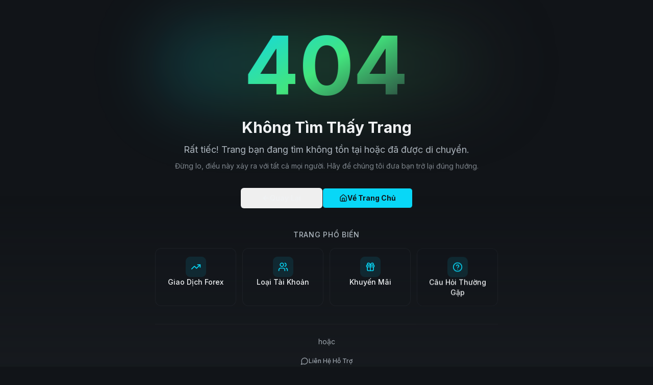

--- FILE ---
content_type: text/html; charset=UTF-8
request_url: https://traders-trust.com/vi/tag/yen-vi/
body_size: 2062
content:
<!DOCTYPE html>
<html lang="en">
  <head>
    <meta charset="UTF-8" />
    <meta name="viewport" content="width=device-width, initial-scale=1.0" />
    
    <!-- Favicons - Complete Browser & Device Support -->
    <link rel="icon" type="image/svg+xml" href="/favicon.svg" />
    <link rel="icon" type="image/png" sizes="32x32" href="/favicon-32x32.png" />
    <link rel="icon" type="image/png" sizes="16x16" href="/favicon-16x16.png" />
    <link rel="shortcut icon" href="/favicon.ico" />
    
    <!-- Apple Touch Icons -->
    <link rel="apple-touch-icon" sizes="180x180" href="/apple-touch-icon.png" />
    
    <!-- Android Chrome Icons -->
    <link rel="icon" type="image/png" sizes="192x192" href="/android-chrome-192x192.png" />
    <link rel="icon" type="image/png" sizes="512x512" href="/android-chrome-512x512.png" />
    
    <!-- Web App Manifest (PWA) -->
    <link rel="manifest" href="/manifest.json" />
    
    <!-- Microsoft Tiles -->
    <meta name="msapplication-TileColor" content="#00adee" />
    <meta name="msapplication-config" content="/browserconfig.xml" />
    
    <!-- Theme Colors -->
    <meta name="theme-color" content="#00adee" />
    <meta name="apple-mobile-web-app-status-bar-style" content="black-translucent" />
    <meta name="apple-mobile-web-app-capable" content="yes" />
    
    <!-- Default Title - Will be updated by react-helmet-async for each page -->
    <title>Traders Trust - Forex Trading</title>
    
    <!-- Critical Resource Hints - Preconnect to third-party origins -->
    <link rel="preconnect" href="https://fonts.googleapis.com">
    <link rel="preconnect" href="https://fonts.gstatic.com" crossorigin>
    <link rel="preconnect" href="https://www.googletagmanager.com">
    <link rel="preconnect" href="https://connect.facebook.net">
    <link rel="preconnect" href="https://webfeeder-live3.ttcm.com" crossorigin>
    <link rel="dns-prefetch" href="https://cdn.livechatinc.com">
    <link rel="dns-prefetch" href="https://widget.trustpilot.com">
    
    <!-- Preload LCP Hero Image - Critical for PageSpeed -->
    <link rel="preload" as="image" href="/attached_assets/tt-hero_1765814535017.webp" fetchpriority="high">
    
    <!-- Essential Fonts Only - Inter (primary), Roboto (theme alt), Space Grotesk (mono) -->
    <link rel="preload" as="style" href="https://fonts.googleapis.com/css2?family=Inter:wght@400;500;600;700&family=Roboto:wght@400;500;700&family=Space+Grotesk:wght@400;500;600;700&display=swap" onload="this.onload=null;this.rel='stylesheet'">
    <noscript><link rel="stylesheet" href="https://fonts.googleapis.com/css2?family=Inter:wght@400;500;600;700&family=Roboto:wght@400;500;700&family=Space+Grotesk:wght@400;500;600;700&display=swap"></noscript>
    
    <!-- Non-critical third-party scripts - defer loading -->
    <script type="text/javascript" src="//widget.trustpilot.com/bootstrap/v5/tp.widget.bootstrap.min.js" async defer></script>
    
    <!-- Critical CSS - Inlined to prevent render-blocking and CLS -->
    <style>
      *,::after,::before{box-sizing:border-box;border:0 solid}
      html{line-height:1.5;-webkit-text-size-adjust:100%;font-family:Inter,system-ui,sans-serif}
      body{margin:0;line-height:inherit}
      :root{--background:210 5% 98%;--foreground:215 18% 12%;--primary:188 94% 45%}
      .dark{--background:215 18% 8%;--foreground:210 15% 95%;--primary:188 94% 50%}
      html,body{background:hsl(var(--background));color:hsl(var(--foreground));min-height:100vh}
      #root{min-height:100vh;display:flex;flex-direction:column}
      header{position:sticky;top:0;z-index:50;background:hsl(var(--background)/.95);backdrop-filter:blur(8px)}
      h1,h2,h3{margin:0;font-weight:600;line-height:1.2}
      p{margin:0}a{color:inherit;text-decoration:none}
      img,video{max-width:100%;height:auto;display:block}
      button,[type=button]{cursor:pointer;-webkit-appearance:none;-moz-appearance:none;appearance:none}
      /* Hero CLS prevention - reserve layout space */
      .hero-container{padding-bottom:2rem;position:relative;z-index:10;display:flex;flex-direction:column;justify-content:space-between}
      .hero-text-card{position:relative;border-radius:1rem;word-break:break-word;overflow-wrap:break-word;padding:1.25rem}
      @media(min-width:768px){.hero-text-card{padding:1.5rem}}
      @media(min-width:1024px){.hero-container{padding-bottom:3rem}.hero-text-card{padding:1.75rem}}
      /* Hero heading pseudo-elements - prevent CLS from late positioning */
      .hero-heading-3d{position:relative;display:inline-block}
      .hero-heading-3d::before,.hero-heading-3d::after{position:absolute;pointer-events:none;content:''}
      .hero-heading-3d::before{left:0;top:0;z-index:-1}
      .hero-heading-3d::after{inset:-10px -20px;z-index:-2}
      .hero-heading-shimmer{position:relative;overflow:hidden}
      .hero-heading-shimmer::before{position:absolute;top:0;left:-100%;width:50%;height:100%;content:'';pointer-events:none}
      /* Animation base - prevent flash */
      .animate-fade-in{opacity:0;animation:fadeIn .6s ease-out forwards}
      @keyframes fadeIn{from{opacity:0}to{opacity:1}}
    </style>
    <script type="module" crossorigin src="/assets/index-DB3uHnJR.js"></script>
    <link rel="stylesheet" crossorigin href="/assets/index-CO9rt4r7.css" media="print" onload="this.media='all';this.onload=null;">
<noscript><link rel="stylesheet" href="/assets/index-CO9rt4r7.css"></noscript>
  </head>
  <body>
    <div id="root"></div>
  <script>(function(){function c(){var b=a.contentDocument||a.contentWindow.document;if(b){var d=b.createElement('script');d.innerHTML="window.__CF$cv$params={r:'9c2ef309dd243f27',t:'MTc2OTI1MTYxMQ=='};var a=document.createElement('script');a.src='/cdn-cgi/challenge-platform/scripts/jsd/main.js';document.getElementsByTagName('head')[0].appendChild(a);";b.getElementsByTagName('head')[0].appendChild(d)}}if(document.body){var a=document.createElement('iframe');a.height=1;a.width=1;a.style.position='absolute';a.style.top=0;a.style.left=0;a.style.border='none';a.style.visibility='hidden';document.body.appendChild(a);if('loading'!==document.readyState)c();else if(window.addEventListener)document.addEventListener('DOMContentLoaded',c);else{var e=document.onreadystatechange||function(){};document.onreadystatechange=function(b){e(b);'loading'!==document.readyState&&(document.onreadystatechange=e,c())}}}})();</script></body>
</html>

--- FILE ---
content_type: application/javascript; charset=UTF-8
request_url: https://traders-trust.com/assets/index-DB3uHnJR.js
body_size: 228971
content:
const __vite__mapDeps=(i,m=__vite__mapDeps,d=(m.f||(m.f=["assets/DynamicPage-B7hRcNH7.js","assets/seo-CKfPBakr.js","assets/select-mzTgN8VA.js","assets/form-DjHQ5OvF.js","assets/SectionRenderer-CCje7upP.js","assets/textarea-DmlVLf9Q.js","assets/sun-BeXYuKl8.js","assets/palette-CWagOclN.js","assets/SkipLink-s73w56Ic.js","assets/BlogListing-i-5X00ad.js","assets/skeleton-DsKH747J.js","assets/aspect-ratio-5Oo5XNVa.js","assets/BlogPost-BtMjF8wa.js","assets/BlogCategory-CKhXjA2x.js","assets/LiveContest-84esJKf6.js","assets/format-Dyb4wMKj.js","assets/Admin-CoGNRHxb.js","assets/collapsible-C0-d9X9-.js","assets/popover-C8iGu5nb.js","assets/ThemePreview-D60Ubn5a.js"])))=>i.map(i=>d[i]);
var p1=Object.defineProperty;var wg=e=>{throw TypeError(e)};var f1=(e,t,n)=>t in e?p1(e,t,{enumerable:!0,configurable:!0,writable:!0,value:n}):e[t]=n;var Dn=(e,t,n)=>f1(e,typeof t!="symbol"?t+"":t,n),Ku=(e,t,n)=>t.has(e)||wg("Cannot "+n);var S=(e,t,n)=>(Ku(e,t,"read from private field"),n?n.call(e):t.get(e)),$=(e,t,n)=>t.has(e)?wg("Cannot add the same private member more than once"):t instanceof WeakSet?t.add(e):t.set(e,n),j=(e,t,n,r)=>(Ku(e,t,"write to private field"),r?r.call(e,n):t.set(e,n),n),J=(e,t,n)=>(Ku(e,t,"access private method"),n);var Ya=(e,t,n,r)=>({set _(o){j(e,t,o,n)},get _(){return S(e,t,r)}});function m1(e,t){for(var n=0;n<t.length;n++){const r=t[n];if(typeof r!="string"&&!Array.isArray(r)){for(const o in r)if(o!=="default"&&!(o in e)){const i=Object.getOwnPropertyDescriptor(r,o);i&&Object.defineProperty(e,o,i.get?i:{enumerable:!0,get:()=>r[o]})}}}return Object.freeze(Object.defineProperty(e,Symbol.toStringTag,{value:"Module"}))}(function(){const t=document.createElement("link").relList;if(t&&t.supports&&t.supports("modulepreload"))return;for(const o of document.querySelectorAll('link[rel="modulepreload"]'))r(o);new MutationObserver(o=>{for(const i of o)if(i.type==="childList")for(const s of i.addedNodes)s.tagName==="LINK"&&s.rel==="modulepreload"&&r(s)}).observe(document,{childList:!0,subtree:!0});function n(o){const i={};return o.integrity&&(i.integrity=o.integrity),o.referrerPolicy&&(i.referrerPolicy=o.referrerPolicy),o.crossOrigin==="use-credentials"?i.credentials="include":o.crossOrigin==="anonymous"?i.credentials="omit":i.credentials="same-origin",i}function r(o){if(o.ep)return;o.ep=!0;const i=n(o);fetch(o.href,i)}})();var a3=typeof globalThis<"u"?globalThis:typeof window<"u"?window:typeof global<"u"?global:typeof self<"u"?self:{};function Yi(e){return e&&e.__esModule&&Object.prototype.hasOwnProperty.call(e,"default")?e.default:e}var ow={exports:{}},Gc={},iw={exports:{}},ee={};/**
 * @license React
 * react.production.min.js
 *
 * Copyright (c) Facebook, Inc. and its affiliates.
 *
 * This source code is licensed under the MIT license found in the
 * LICENSE file in the root directory of this source tree.
 */var xa=Symbol.for("react.element"),h1=Symbol.for("react.portal"),g1=Symbol.for("react.fragment"),v1=Symbol.for("react.strict_mode"),y1=Symbol.for("react.profiler"),T1=Symbol.for("react.provider"),w1=Symbol.for("react.context"),C1=Symbol.for("react.forward_ref"),P1=Symbol.for("react.suspense"),x1=Symbol.for("react.memo"),S1=Symbol.for("react.lazy"),Cg=Symbol.iterator;function b1(e){return e===null||typeof e!="object"?null:(e=Cg&&e[Cg]||e["@@iterator"],typeof e=="function"?e:null)}var sw={isMounted:function(){return!1},enqueueForceUpdate:function(){},enqueueReplaceState:function(){},enqueueSetState:function(){}},aw=Object.assign,lw={};function Qi(e,t,n){this.props=e,this.context=t,this.refs=lw,this.updater=n||sw}Qi.prototype.isReactComponent={};Qi.prototype.setState=function(e,t){if(typeof e!="object"&&typeof e!="function"&&e!=null)throw Error("setState(...): takes an object of state variables to update or a function which returns an object of state variables.");this.updater.enqueueSetState(this,e,t,"setState")};Qi.prototype.forceUpdate=function(e){this.updater.enqueueForceUpdate(this,e,"forceUpdate")};function cw(){}cw.prototype=Qi.prototype;function Wf(e,t,n){this.props=e,this.context=t,this.refs=lw,this.updater=n||sw}var Hf=Wf.prototype=new cw;Hf.constructor=Wf;aw(Hf,Qi.prototype);Hf.isPureReactComponent=!0;var Pg=Array.isArray,uw=Object.prototype.hasOwnProperty,$f={current:null},dw={key:!0,ref:!0,__self:!0,__source:!0};function pw(e,t,n){var r,o={},i=null,s=null;if(t!=null)for(r in t.ref!==void 0&&(s=t.ref),t.key!==void 0&&(i=""+t.key),t)uw.call(t,r)&&!dw.hasOwnProperty(r)&&(o[r]=t[r]);var a=arguments.length-2;if(a===1)o.children=n;else if(1<a){for(var l=Array(a),c=0;c<a;c++)l[c]=arguments[c+2];o.children=l}if(e&&e.defaultProps)for(r in a=e.defaultProps,a)o[r]===void 0&&(o[r]=a[r]);return{$$typeof:xa,type:e,key:i,ref:s,props:o,_owner:$f.current}}function A1(e,t){return{$$typeof:xa,type:e.type,key:t,ref:e.ref,props:e.props,_owner:e._owner}}function Gf(e){return typeof e=="object"&&e!==null&&e.$$typeof===xa}function E1(e){var t={"=":"=0",":":"=2"};return"$"+e.replace(/[=:]/g,function(n){return t[n]})}var xg=/\/+/g;function qu(e,t){return typeof e=="object"&&e!==null&&e.key!=null?E1(""+e.key):t.toString(36)}function kl(e,t,n,r,o){var i=typeof e;(i==="undefined"||i==="boolean")&&(e=null);var s=!1;if(e===null)s=!0;else switch(i){case"string":case"number":s=!0;break;case"object":switch(e.$$typeof){case xa:case h1:s=!0}}if(s)return s=e,o=o(s),e=r===""?"."+qu(s,0):r,Pg(o)?(n="",e!=null&&(n=e.replace(xg,"$&/")+"/"),kl(o,t,n,"",function(c){return c})):o!=null&&(Gf(o)&&(o=A1(o,n+(!o.key||s&&s.key===o.key?"":(""+o.key).replace(xg,"$&/")+"/")+e)),t.push(o)),1;if(s=0,r=r===""?".":r+":",Pg(e))for(var a=0;a<e.length;a++){i=e[a];var l=r+qu(i,a);s+=kl(i,t,n,l,o)}else if(l=b1(e),typeof l=="function")for(e=l.call(e),a=0;!(i=e.next()).done;)i=i.value,l=r+qu(i,a++),s+=kl(i,t,n,l,o);else if(i==="object")throw t=String(e),Error("Objects are not valid as a React child (found: "+(t==="[object Object]"?"object with keys {"+Object.keys(e).join(", ")+"}":t)+"). If you meant to render a collection of children, use an array instead.");return s}function Qa(e,t,n){if(e==null)return e;var r=[],o=0;return kl(e,r,"","",function(i){return t.call(n,i,o++)}),r}function k1(e){if(e._status===-1){var t=e._result;t=t(),t.then(function(n){(e._status===0||e._status===-1)&&(e._status=1,e._result=n)},function(n){(e._status===0||e._status===-1)&&(e._status=2,e._result=n)}),e._status===-1&&(e._status=0,e._result=t)}if(e._status===1)return e._result.default;throw e._result}var ft={current:null},Ml={transition:null},M1={ReactCurrentDispatcher:ft,ReactCurrentBatchConfig:Ml,ReactCurrentOwner:$f};function fw(){throw Error("act(...) is not supported in production builds of React.")}ee.Children={map:Qa,forEach:function(e,t,n){Qa(e,function(){t.apply(this,arguments)},n)},count:function(e){var t=0;return Qa(e,function(){t++}),t},toArray:function(e){return Qa(e,function(t){return t})||[]},only:function(e){if(!Gf(e))throw Error("React.Children.only expected to receive a single React element child.");return e}};ee.Component=Qi;ee.Fragment=g1;ee.Profiler=y1;ee.PureComponent=Wf;ee.StrictMode=v1;ee.Suspense=P1;ee.__SECRET_INTERNALS_DO_NOT_USE_OR_YOU_WILL_BE_FIRED=M1;ee.act=fw;ee.cloneElement=function(e,t,n){if(e==null)throw Error("React.cloneElement(...): The argument must be a React element, but you passed "+e+".");var r=aw({},e.props),o=e.key,i=e.ref,s=e._owner;if(t!=null){if(t.ref!==void 0&&(i=t.ref,s=$f.current),t.key!==void 0&&(o=""+t.key),e.type&&e.type.defaultProps)var a=e.type.defaultProps;for(l in t)uw.call(t,l)&&!dw.hasOwnProperty(l)&&(r[l]=t[l]===void 0&&a!==void 0?a[l]:t[l])}var l=arguments.length-2;if(l===1)r.children=n;else if(1<l){a=Array(l);for(var c=0;c<l;c++)a[c]=arguments[c+2];r.children=a}return{$$typeof:xa,type:e.type,key:o,ref:i,props:r,_owner:s}};ee.createContext=function(e){return e={$$typeof:w1,_currentValue:e,_currentValue2:e,_threadCount:0,Provider:null,Consumer:null,_defaultValue:null,_globalName:null},e.Provider={$$typeof:T1,_context:e},e.Consumer=e};ee.createElement=pw;ee.createFactory=function(e){var t=pw.bind(null,e);return t.type=e,t};ee.createRef=function(){return{current:null}};ee.forwardRef=function(e){return{$$typeof:C1,render:e}};ee.isValidElement=Gf;ee.lazy=function(e){return{$$typeof:S1,_payload:{_status:-1,_result:e},_init:k1}};ee.memo=function(e,t){return{$$typeof:x1,type:e,compare:t===void 0?null:t}};ee.startTransition=function(e){var t=Ml.transition;Ml.transition={};try{e()}finally{Ml.transition=t}};ee.unstable_act=fw;ee.useCallback=function(e,t){return ft.current.useCallback(e,t)};ee.useContext=function(e){return ft.current.useContext(e)};ee.useDebugValue=function(){};ee.useDeferredValue=function(e){return ft.current.useDeferredValue(e)};ee.useEffect=function(e,t){return ft.current.useEffect(e,t)};ee.useId=function(){return ft.current.useId()};ee.useImperativeHandle=function(e,t,n){return ft.current.useImperativeHandle(e,t,n)};ee.useInsertionEffect=function(e,t){return ft.current.useInsertionEffect(e,t)};ee.useLayoutEffect=function(e,t){return ft.current.useLayoutEffect(e,t)};ee.useMemo=function(e,t){return ft.current.useMemo(e,t)};ee.useReducer=function(e,t,n){return ft.current.useReducer(e,t,n)};ee.useRef=function(e){return ft.current.useRef(e)};ee.useState=function(e){return ft.current.useState(e)};ee.useSyncExternalStore=function(e,t,n){return ft.current.useSyncExternalStore(e,t,n)};ee.useTransition=function(){return ft.current.useTransition()};ee.version="18.3.1";iw.exports=ee;var f=iw.exports;const Pe=Yi(f),mw=m1({__proto__:null,default:Pe},[f]);/**
 * @license React
 * react-jsx-runtime.production.min.js
 *
 * Copyright (c) Facebook, Inc. and its affiliates.
 *
 * This source code is licensed under the MIT license found in the
 * LICENSE file in the root directory of this source tree.
 */var D1=f,R1=Symbol.for("react.element"),L1=Symbol.for("react.fragment"),N1=Object.prototype.hasOwnProperty,O1=D1.__SECRET_INTERNALS_DO_NOT_USE_OR_YOU_WILL_BE_FIRED.ReactCurrentOwner,I1={key:!0,ref:!0,__self:!0,__source:!0};function hw(e,t,n){var r,o={},i=null,s=null;n!==void 0&&(i=""+n),t.key!==void 0&&(i=""+t.key),t.ref!==void 0&&(s=t.ref);for(r in t)N1.call(t,r)&&!I1.hasOwnProperty(r)&&(o[r]=t[r]);if(e&&e.defaultProps)for(r in t=e.defaultProps,t)o[r]===void 0&&(o[r]=t[r]);return{$$typeof:R1,type:e,key:i,ref:s,props:o,_owner:O1.current}}Gc.Fragment=L1;Gc.jsx=hw;Gc.jsxs=hw;ow.exports=Gc;var y=ow.exports,gw={exports:{}},Nt={},vw={exports:{}},yw={};/**
 * @license React
 * scheduler.production.min.js
 *
 * Copyright (c) Facebook, Inc. and its affiliates.
 *
 * This source code is licensed under the MIT license found in the
 * LICENSE file in the root directory of this source tree.
 */(function(e){function t(M,L){var F=M.length;M.push(L);e:for(;0<F;){var K=F-1>>>1,ie=M[K];if(0<o(ie,L))M[K]=L,M[F]=ie,F=K;else break e}}function n(M){return M.length===0?null:M[0]}function r(M){if(M.length===0)return null;var L=M[0],F=M.pop();if(F!==L){M[0]=F;e:for(var K=0,ie=M.length,We=ie>>>1;K<We;){var te=2*(K+1)-1,Ne=M[te],Te=te+1,ht=M[Te];if(0>o(Ne,F))Te<ie&&0>o(ht,Ne)?(M[K]=ht,M[Te]=F,K=Te):(M[K]=Ne,M[te]=F,K=te);else if(Te<ie&&0>o(ht,F))M[K]=ht,M[Te]=F,K=Te;else break e}}return L}function o(M,L){var F=M.sortIndex-L.sortIndex;return F!==0?F:M.id-L.id}if(typeof performance=="object"&&typeof performance.now=="function"){var i=performance;e.unstable_now=function(){return i.now()}}else{var s=Date,a=s.now();e.unstable_now=function(){return s.now()-a}}var l=[],c=[],u=1,d=null,p=3,g=!1,C=!1,v=!1,w=typeof setTimeout=="function"?setTimeout:null,m=typeof clearTimeout=="function"?clearTimeout:null,h=typeof setImmediate<"u"?setImmediate:null;typeof navigator<"u"&&navigator.scheduling!==void 0&&navigator.scheduling.isInputPending!==void 0&&navigator.scheduling.isInputPending.bind(navigator.scheduling);function T(M){for(var L=n(c);L!==null;){if(L.callback===null)r(c);else if(L.startTime<=M)r(c),L.sortIndex=L.expirationTime,t(l,L);else break;L=n(c)}}function P(M){if(v=!1,T(M),!C)if(n(l)!==null)C=!0,q(x);else{var L=n(c);L!==null&&N(P,L.startTime-M)}}function x(M,L){C=!1,v&&(v=!1,m(E),E=-1),g=!0;var F=p;try{for(T(L),d=n(l);d!==null&&(!(d.expirationTime>L)||M&&!U());){var K=d.callback;if(typeof K=="function"){d.callback=null,p=d.priorityLevel;var ie=K(d.expirationTime<=L);L=e.unstable_now(),typeof ie=="function"?d.callback=ie:d===n(l)&&r(l),T(L)}else r(l);d=n(l)}if(d!==null)var We=!0;else{var te=n(c);te!==null&&N(P,te.startTime-L),We=!1}return We}finally{d=null,p=F,g=!1}}var A=!1,k=null,E=-1,D=5,R=-1;function U(){return!(e.unstable_now()-R<D)}function z(){if(k!==null){var M=e.unstable_now();R=M;var L=!0;try{L=k(!0,M)}finally{L?X():(A=!1,k=null)}}else A=!1}var X;if(typeof h=="function")X=function(){h(z)};else if(typeof MessageChannel<"u"){var _=new MessageChannel,Z=_.port2;_.port1.onmessage=z,X=function(){Z.postMessage(null)}}else X=function(){w(z,0)};function q(M){k=M,A||(A=!0,X())}function N(M,L){E=w(function(){M(e.unstable_now())},L)}e.unstable_IdlePriority=5,e.unstable_ImmediatePriority=1,e.unstable_LowPriority=4,e.unstable_NormalPriority=3,e.unstable_Profiling=null,e.unstable_UserBlockingPriority=2,e.unstable_cancelCallback=function(M){M.callback=null},e.unstable_continueExecution=function(){C||g||(C=!0,q(x))},e.unstable_forceFrameRate=function(M){0>M||125<M?console.error("forceFrameRate takes a positive int between 0 and 125, forcing frame rates higher than 125 fps is not supported"):D=0<M?Math.floor(1e3/M):5},e.unstable_getCurrentPriorityLevel=function(){return p},e.unstable_getFirstCallbackNode=function(){return n(l)},e.unstable_next=function(M){switch(p){case 1:case 2:case 3:var L=3;break;default:L=p}var F=p;p=L;try{return M()}finally{p=F}},e.unstable_pauseExecution=function(){},e.unstable_requestPaint=function(){},e.unstable_runWithPriority=function(M,L){switch(M){case 1:case 2:case 3:case 4:case 5:break;default:M=3}var F=p;p=M;try{return L()}finally{p=F}},e.unstable_scheduleCallback=function(M,L,F){var K=e.unstable_now();switch(typeof F=="object"&&F!==null?(F=F.delay,F=typeof F=="number"&&0<F?K+F:K):F=K,M){case 1:var ie=-1;break;case 2:ie=250;break;case 5:ie=1073741823;break;case 4:ie=1e4;break;default:ie=5e3}return ie=F+ie,M={id:u++,callback:L,priorityLevel:M,startTime:F,expirationTime:ie,sortIndex:-1},F>K?(M.sortIndex=F,t(c,M),n(l)===null&&M===n(c)&&(v?(m(E),E=-1):v=!0,N(P,F-K))):(M.sortIndex=ie,t(l,M),C||g||(C=!0,q(x))),M},e.unstable_shouldYield=U,e.unstable_wrapCallback=function(M){var L=p;return function(){var F=p;p=L;try{return M.apply(this,arguments)}finally{p=F}}}})(yw);vw.exports=yw;var F1=vw.exports;/**
 * @license React
 * react-dom.production.min.js
 *
 * Copyright (c) Facebook, Inc. and its affiliates.
 *
 * This source code is licensed under the MIT license found in the
 * LICENSE file in the root directory of this source tree.
 */var z1=f,Rt=F1;function O(e){for(var t="https://reactjs.org/docs/error-decoder.html?invariant="+e,n=1;n<arguments.length;n++)t+="&args[]="+encodeURIComponent(arguments[n]);return"Minified React error #"+e+"; visit "+t+" for the full message or use the non-minified dev environment for full errors and additional helpful warnings."}var Tw=new Set,Ks={};function Ao(e,t){zi(e,t),zi(e+"Capture",t)}function zi(e,t){for(Ks[e]=t,e=0;e<t.length;e++)Tw.add(t[e])}var Wn=!(typeof window>"u"||typeof window.document>"u"||typeof window.document.createElement>"u"),tp=Object.prototype.hasOwnProperty,_1=/^[:A-Z_a-z\u00C0-\u00D6\u00D8-\u00F6\u00F8-\u02FF\u0370-\u037D\u037F-\u1FFF\u200C-\u200D\u2070-\u218F\u2C00-\u2FEF\u3001-\uD7FF\uF900-\uFDCF\uFDF0-\uFFFD][:A-Z_a-z\u00C0-\u00D6\u00D8-\u00F6\u00F8-\u02FF\u0370-\u037D\u037F-\u1FFF\u200C-\u200D\u2070-\u218F\u2C00-\u2FEF\u3001-\uD7FF\uF900-\uFDCF\uFDF0-\uFFFD\-.0-9\u00B7\u0300-\u036F\u203F-\u2040]*$/,Sg={},bg={};function j1(e){return tp.call(bg,e)?!0:tp.call(Sg,e)?!1:_1.test(e)?bg[e]=!0:(Sg[e]=!0,!1)}function V1(e,t,n,r){if(n!==null&&n.type===0)return!1;switch(typeof t){case"function":case"symbol":return!0;case"boolean":return r?!1:n!==null?!n.acceptsBooleans:(e=e.toLowerCase().slice(0,5),e!=="data-"&&e!=="aria-");default:return!1}}function B1(e,t,n,r){if(t===null||typeof t>"u"||V1(e,t,n,r))return!0;if(r)return!1;if(n!==null)switch(n.type){case 3:return!t;case 4:return t===!1;case 5:return isNaN(t);case 6:return isNaN(t)||1>t}return!1}function mt(e,t,n,r,o,i,s){this.acceptsBooleans=t===2||t===3||t===4,this.attributeName=r,this.attributeNamespace=o,this.mustUseProperty=n,this.propertyName=e,this.type=t,this.sanitizeURL=i,this.removeEmptyString=s}var Xe={};"children dangerouslySetInnerHTML defaultValue defaultChecked innerHTML suppressContentEditableWarning suppressHydrationWarning style".split(" ").forEach(function(e){Xe[e]=new mt(e,0,!1,e,null,!1,!1)});[["acceptCharset","accept-charset"],["className","class"],["htmlFor","for"],["httpEquiv","http-equiv"]].forEach(function(e){var t=e[0];Xe[t]=new mt(t,1,!1,e[1],null,!1,!1)});["contentEditable","draggable","spellCheck","value"].forEach(function(e){Xe[e]=new mt(e,2,!1,e.toLowerCase(),null,!1,!1)});["autoReverse","externalResourcesRequired","focusable","preserveAlpha"].forEach(function(e){Xe[e]=new mt(e,2,!1,e,null,!1,!1)});"allowFullScreen async autoFocus autoPlay controls default defer disabled disablePictureInPicture disableRemotePlayback formNoValidate hidden loop noModule noValidate open playsInline readOnly required reversed scoped seamless itemScope".split(" ").forEach(function(e){Xe[e]=new mt(e,3,!1,e.toLowerCase(),null,!1,!1)});["checked","multiple","muted","selected"].forEach(function(e){Xe[e]=new mt(e,3,!0,e,null,!1,!1)});["capture","download"].forEach(function(e){Xe[e]=new mt(e,4,!1,e,null,!1,!1)});["cols","rows","size","span"].forEach(function(e){Xe[e]=new mt(e,6,!1,e,null,!1,!1)});["rowSpan","start"].forEach(function(e){Xe[e]=new mt(e,5,!1,e.toLowerCase(),null,!1,!1)});var Kf=/[\-:]([a-z])/g;function qf(e){return e[1].toUpperCase()}"accent-height alignment-baseline arabic-form baseline-shift cap-height clip-path clip-rule color-interpolation color-interpolation-filters color-profile color-rendering dominant-baseline enable-background fill-opacity fill-rule flood-color flood-opacity font-family font-size font-size-adjust font-stretch font-style font-variant font-weight glyph-name glyph-orientation-horizontal glyph-orientation-vertical horiz-adv-x horiz-origin-x image-rendering letter-spacing lighting-color marker-end marker-mid marker-start overline-position overline-thickness paint-order panose-1 pointer-events rendering-intent shape-rendering stop-color stop-opacity strikethrough-position strikethrough-thickness stroke-dasharray stroke-dashoffset stroke-linecap stroke-linejoin stroke-miterlimit stroke-opacity stroke-width text-anchor text-decoration text-rendering underline-position underline-thickness unicode-bidi unicode-range units-per-em v-alphabetic v-hanging v-ideographic v-mathematical vector-effect vert-adv-y vert-origin-x vert-origin-y word-spacing writing-mode xmlns:xlink x-height".split(" ").forEach(function(e){var t=e.replace(Kf,qf);Xe[t]=new mt(t,1,!1,e,null,!1,!1)});"xlink:actuate xlink:arcrole xlink:role xlink:show xlink:title xlink:type".split(" ").forEach(function(e){var t=e.replace(Kf,qf);Xe[t]=new mt(t,1,!1,e,"http://www.w3.org/1999/xlink",!1,!1)});["xml:base","xml:lang","xml:space"].forEach(function(e){var t=e.replace(Kf,qf);Xe[t]=new mt(t,1,!1,e,"http://www.w3.org/XML/1998/namespace",!1,!1)});["tabIndex","crossOrigin"].forEach(function(e){Xe[e]=new mt(e,1,!1,e.toLowerCase(),null,!1,!1)});Xe.xlinkHref=new mt("xlinkHref",1,!1,"xlink:href","http://www.w3.org/1999/xlink",!0,!1);["src","href","action","formAction"].forEach(function(e){Xe[e]=new mt(e,1,!1,e.toLowerCase(),null,!0,!0)});function Xf(e,t,n,r){var o=Xe.hasOwnProperty(t)?Xe[t]:null;(o!==null?o.type!==0:r||!(2<t.length)||t[0]!=="o"&&t[0]!=="O"||t[1]!=="n"&&t[1]!=="N")&&(B1(t,n,o,r)&&(n=null),r||o===null?j1(t)&&(n===null?e.removeAttribute(t):e.setAttribute(t,""+n)):o.mustUseProperty?e[o.propertyName]=n===null?o.type===3?!1:"":n:(t=o.attributeName,r=o.attributeNamespace,n===null?e.removeAttribute(t):(o=o.type,n=o===3||o===4&&n===!0?"":""+n,r?e.setAttributeNS(r,t,n):e.setAttribute(t,n))))}var Yn=z1.__SECRET_INTERNALS_DO_NOT_USE_OR_YOU_WILL_BE_FIRED,Ja=Symbol.for("react.element"),Go=Symbol.for("react.portal"),Ko=Symbol.for("react.fragment"),Yf=Symbol.for("react.strict_mode"),np=Symbol.for("react.profiler"),ww=Symbol.for("react.provider"),Cw=Symbol.for("react.context"),Qf=Symbol.for("react.forward_ref"),rp=Symbol.for("react.suspense"),op=Symbol.for("react.suspense_list"),Jf=Symbol.for("react.memo"),ir=Symbol.for("react.lazy"),Pw=Symbol.for("react.offscreen"),Ag=Symbol.iterator;function fs(e){return e===null||typeof e!="object"?null:(e=Ag&&e[Ag]||e["@@iterator"],typeof e=="function"?e:null)}var be=Object.assign,Xu;function As(e){if(Xu===void 0)try{throw Error()}catch(n){var t=n.stack.trim().match(/\n( *(at )?)/);Xu=t&&t[1]||""}return`
`+Xu+e}var Yu=!1;function Qu(e,t){if(!e||Yu)return"";Yu=!0;var n=Error.prepareStackTrace;Error.prepareStackTrace=void 0;try{if(t)if(t=function(){throw Error()},Object.defineProperty(t.prototype,"props",{set:function(){throw Error()}}),typeof Reflect=="object"&&Reflect.construct){try{Reflect.construct(t,[])}catch(c){var r=c}Reflect.construct(e,[],t)}else{try{t.call()}catch(c){r=c}e.call(t.prototype)}else{try{throw Error()}catch(c){r=c}e()}}catch(c){if(c&&r&&typeof c.stack=="string"){for(var o=c.stack.split(`
`),i=r.stack.split(`
`),s=o.length-1,a=i.length-1;1<=s&&0<=a&&o[s]!==i[a];)a--;for(;1<=s&&0<=a;s--,a--)if(o[s]!==i[a]){if(s!==1||a!==1)do if(s--,a--,0>a||o[s]!==i[a]){var l=`
`+o[s].replace(" at new "," at ");return e.displayName&&l.includes("<anonymous>")&&(l=l.replace("<anonymous>",e.displayName)),l}while(1<=s&&0<=a);break}}}finally{Yu=!1,Error.prepareStackTrace=n}return(e=e?e.displayName||e.name:"")?As(e):""}function U1(e){switch(e.tag){case 5:return As(e.type);case 16:return As("Lazy");case 13:return As("Suspense");case 19:return As("SuspenseList");case 0:case 2:case 15:return e=Qu(e.type,!1),e;case 11:return e=Qu(e.type.render,!1),e;case 1:return e=Qu(e.type,!0),e;default:return""}}function ip(e){if(e==null)return null;if(typeof e=="function")return e.displayName||e.name||null;if(typeof e=="string")return e;switch(e){case Ko:return"Fragment";case Go:return"Portal";case np:return"Profiler";case Yf:return"StrictMode";case rp:return"Suspense";case op:return"SuspenseList"}if(typeof e=="object")switch(e.$$typeof){case Cw:return(e.displayName||"Context")+".Consumer";case ww:return(e._context.displayName||"Context")+".Provider";case Qf:var t=e.render;return e=e.displayName,e||(e=t.displayName||t.name||"",e=e!==""?"ForwardRef("+e+")":"ForwardRef"),e;case Jf:return t=e.displayName||null,t!==null?t:ip(e.type)||"Memo";case ir:t=e._payload,e=e._init;try{return ip(e(t))}catch{}}return null}function W1(e){var t=e.type;switch(e.tag){case 24:return"Cache";case 9:return(t.displayName||"Context")+".Consumer";case 10:return(t._context.displayName||"Context")+".Provider";case 18:return"DehydratedFragment";case 11:return e=t.render,e=e.displayName||e.name||"",t.displayName||(e!==""?"ForwardRef("+e+")":"ForwardRef");case 7:return"Fragment";case 5:return t;case 4:return"Portal";case 3:return"Root";case 6:return"Text";case 16:return ip(t);case 8:return t===Yf?"StrictMode":"Mode";case 22:return"Offscreen";case 12:return"Profiler";case 21:return"Scope";case 13:return"Suspense";case 19:return"SuspenseList";case 25:return"TracingMarker";case 1:case 0:case 17:case 2:case 14:case 15:if(typeof t=="function")return t.displayName||t.name||null;if(typeof t=="string")return t}return null}function Rr(e){switch(typeof e){case"boolean":case"number":case"string":case"undefined":return e;case"object":return e;default:return""}}function xw(e){var t=e.type;return(e=e.nodeName)&&e.toLowerCase()==="input"&&(t==="checkbox"||t==="radio")}function H1(e){var t=xw(e)?"checked":"value",n=Object.getOwnPropertyDescriptor(e.constructor.prototype,t),r=""+e[t];if(!e.hasOwnProperty(t)&&typeof n<"u"&&typeof n.get=="function"&&typeof n.set=="function"){var o=n.get,i=n.set;return Object.defineProperty(e,t,{configurable:!0,get:function(){return o.call(this)},set:function(s){r=""+s,i.call(this,s)}}),Object.defineProperty(e,t,{enumerable:n.enumerable}),{getValue:function(){return r},setValue:function(s){r=""+s},stopTracking:function(){e._valueTracker=null,delete e[t]}}}}function Za(e){e._valueTracker||(e._valueTracker=H1(e))}function Sw(e){if(!e)return!1;var t=e._valueTracker;if(!t)return!0;var n=t.getValue(),r="";return e&&(r=xw(e)?e.checked?"true":"false":e.value),e=r,e!==n?(t.setValue(e),!0):!1}function rc(e){if(e=e||(typeof document<"u"?document:void 0),typeof e>"u")return null;try{return e.activeElement||e.body}catch{return e.body}}function sp(e,t){var n=t.checked;return be({},t,{defaultChecked:void 0,defaultValue:void 0,value:void 0,checked:n??e._wrapperState.initialChecked})}function Eg(e,t){var n=t.defaultValue==null?"":t.defaultValue,r=t.checked!=null?t.checked:t.defaultChecked;n=Rr(t.value!=null?t.value:n),e._wrapperState={initialChecked:r,initialValue:n,controlled:t.type==="checkbox"||t.type==="radio"?t.checked!=null:t.value!=null}}function bw(e,t){t=t.checked,t!=null&&Xf(e,"checked",t,!1)}function ap(e,t){bw(e,t);var n=Rr(t.value),r=t.type;if(n!=null)r==="number"?(n===0&&e.value===""||e.value!=n)&&(e.value=""+n):e.value!==""+n&&(e.value=""+n);else if(r==="submit"||r==="reset"){e.removeAttribute("value");return}t.hasOwnProperty("value")?lp(e,t.type,n):t.hasOwnProperty("defaultValue")&&lp(e,t.type,Rr(t.defaultValue)),t.checked==null&&t.defaultChecked!=null&&(e.defaultChecked=!!t.defaultChecked)}function kg(e,t,n){if(t.hasOwnProperty("value")||t.hasOwnProperty("defaultValue")){var r=t.type;if(!(r!=="submit"&&r!=="reset"||t.value!==void 0&&t.value!==null))return;t=""+e._wrapperState.initialValue,n||t===e.value||(e.value=t),e.defaultValue=t}n=e.name,n!==""&&(e.name=""),e.defaultChecked=!!e._wrapperState.initialChecked,n!==""&&(e.name=n)}function lp(e,t,n){(t!=="number"||rc(e.ownerDocument)!==e)&&(n==null?e.defaultValue=""+e._wrapperState.initialValue:e.defaultValue!==""+n&&(e.defaultValue=""+n))}var Es=Array.isArray;function di(e,t,n,r){if(e=e.options,t){t={};for(var o=0;o<n.length;o++)t["$"+n[o]]=!0;for(n=0;n<e.length;n++)o=t.hasOwnProperty("$"+e[n].value),e[n].selected!==o&&(e[n].selected=o),o&&r&&(e[n].defaultSelected=!0)}else{for(n=""+Rr(n),t=null,o=0;o<e.length;o++){if(e[o].value===n){e[o].selected=!0,r&&(e[o].defaultSelected=!0);return}t!==null||e[o].disabled||(t=e[o])}t!==null&&(t.selected=!0)}}function cp(e,t){if(t.dangerouslySetInnerHTML!=null)throw Error(O(91));return be({},t,{value:void 0,defaultValue:void 0,children:""+e._wrapperState.initialValue})}function Mg(e,t){var n=t.value;if(n==null){if(n=t.children,t=t.defaultValue,n!=null){if(t!=null)throw Error(O(92));if(Es(n)){if(1<n.length)throw Error(O(93));n=n[0]}t=n}t==null&&(t=""),n=t}e._wrapperState={initialValue:Rr(n)}}function Aw(e,t){var n=Rr(t.value),r=Rr(t.defaultValue);n!=null&&(n=""+n,n!==e.value&&(e.value=n),t.defaultValue==null&&e.defaultValue!==n&&(e.defaultValue=n)),r!=null&&(e.defaultValue=""+r)}function Dg(e){var t=e.textContent;t===e._wrapperState.initialValue&&t!==""&&t!==null&&(e.value=t)}function Ew(e){switch(e){case"svg":return"http://www.w3.org/2000/svg";case"math":return"http://www.w3.org/1998/Math/MathML";default:return"http://www.w3.org/1999/xhtml"}}function up(e,t){return e==null||e==="http://www.w3.org/1999/xhtml"?Ew(t):e==="http://www.w3.org/2000/svg"&&t==="foreignObject"?"http://www.w3.org/1999/xhtml":e}var el,kw=function(e){return typeof MSApp<"u"&&MSApp.execUnsafeLocalFunction?function(t,n,r,o){MSApp.execUnsafeLocalFunction(function(){return e(t,n,r,o)})}:e}(function(e,t){if(e.namespaceURI!=="http://www.w3.org/2000/svg"||"innerHTML"in e)e.innerHTML=t;else{for(el=el||document.createElement("div"),el.innerHTML="<svg>"+t.valueOf().toString()+"</svg>",t=el.firstChild;e.firstChild;)e.removeChild(e.firstChild);for(;t.firstChild;)e.appendChild(t.firstChild)}});function qs(e,t){if(t){var n=e.firstChild;if(n&&n===e.lastChild&&n.nodeType===3){n.nodeValue=t;return}}e.textContent=t}var Ns={animationIterationCount:!0,aspectRatio:!0,borderImageOutset:!0,borderImageSlice:!0,borderImageWidth:!0,boxFlex:!0,boxFlexGroup:!0,boxOrdinalGroup:!0,columnCount:!0,columns:!0,flex:!0,flexGrow:!0,flexPositive:!0,flexShrink:!0,flexNegative:!0,flexOrder:!0,gridArea:!0,gridRow:!0,gridRowEnd:!0,gridRowSpan:!0,gridRowStart:!0,gridColumn:!0,gridColumnEnd:!0,gridColumnSpan:!0,gridColumnStart:!0,fontWeight:!0,lineClamp:!0,lineHeight:!0,opacity:!0,order:!0,orphans:!0,tabSize:!0,widows:!0,zIndex:!0,zoom:!0,fillOpacity:!0,floodOpacity:!0,stopOpacity:!0,strokeDasharray:!0,strokeDashoffset:!0,strokeMiterlimit:!0,strokeOpacity:!0,strokeWidth:!0},$1=["Webkit","ms","Moz","O"];Object.keys(Ns).forEach(function(e){$1.forEach(function(t){t=t+e.charAt(0).toUpperCase()+e.substring(1),Ns[t]=Ns[e]})});function Mw(e,t,n){return t==null||typeof t=="boolean"||t===""?"":n||typeof t!="number"||t===0||Ns.hasOwnProperty(e)&&Ns[e]?(""+t).trim():t+"px"}function Dw(e,t){e=e.style;for(var n in t)if(t.hasOwnProperty(n)){var r=n.indexOf("--")===0,o=Mw(n,t[n],r);n==="float"&&(n="cssFloat"),r?e.setProperty(n,o):e[n]=o}}var G1=be({menuitem:!0},{area:!0,base:!0,br:!0,col:!0,embed:!0,hr:!0,img:!0,input:!0,keygen:!0,link:!0,meta:!0,param:!0,source:!0,track:!0,wbr:!0});function dp(e,t){if(t){if(G1[e]&&(t.children!=null||t.dangerouslySetInnerHTML!=null))throw Error(O(137,e));if(t.dangerouslySetInnerHTML!=null){if(t.children!=null)throw Error(O(60));if(typeof t.dangerouslySetInnerHTML!="object"||!("__html"in t.dangerouslySetInnerHTML))throw Error(O(61))}if(t.style!=null&&typeof t.style!="object")throw Error(O(62))}}function pp(e,t){if(e.indexOf("-")===-1)return typeof t.is=="string";switch(e){case"annotation-xml":case"color-profile":case"font-face":case"font-face-src":case"font-face-uri":case"font-face-format":case"font-face-name":case"missing-glyph":return!1;default:return!0}}var fp=null;function Zf(e){return e=e.target||e.srcElement||window,e.correspondingUseElement&&(e=e.correspondingUseElement),e.nodeType===3?e.parentNode:e}var mp=null,pi=null,fi=null;function Rg(e){if(e=Aa(e)){if(typeof mp!="function")throw Error(O(280));var t=e.stateNode;t&&(t=Qc(t),mp(e.stateNode,e.type,t))}}function Rw(e){pi?fi?fi.push(e):fi=[e]:pi=e}function Lw(){if(pi){var e=pi,t=fi;if(fi=pi=null,Rg(e),t)for(e=0;e<t.length;e++)Rg(t[e])}}function Nw(e,t){return e(t)}function Ow(){}var Ju=!1;function Iw(e,t,n){if(Ju)return e(t,n);Ju=!0;try{return Nw(e,t,n)}finally{Ju=!1,(pi!==null||fi!==null)&&(Ow(),Lw())}}function Xs(e,t){var n=e.stateNode;if(n===null)return null;var r=Qc(n);if(r===null)return null;n=r[t];e:switch(t){case"onClick":case"onClickCapture":case"onDoubleClick":case"onDoubleClickCapture":case"onMouseDown":case"onMouseDownCapture":case"onMouseMove":case"onMouseMoveCapture":case"onMouseUp":case"onMouseUpCapture":case"onMouseEnter":(r=!r.disabled)||(e=e.type,r=!(e==="button"||e==="input"||e==="select"||e==="textarea")),e=!r;break e;default:e=!1}if(e)return null;if(n&&typeof n!="function")throw Error(O(231,t,typeof n));return n}var hp=!1;if(Wn)try{var ms={};Object.defineProperty(ms,"passive",{get:function(){hp=!0}}),window.addEventListener("test",ms,ms),window.removeEventListener("test",ms,ms)}catch{hp=!1}function K1(e,t,n,r,o,i,s,a,l){var c=Array.prototype.slice.call(arguments,3);try{t.apply(n,c)}catch(u){this.onError(u)}}var Os=!1,oc=null,ic=!1,gp=null,q1={onError:function(e){Os=!0,oc=e}};function X1(e,t,n,r,o,i,s,a,l){Os=!1,oc=null,K1.apply(q1,arguments)}function Y1(e,t,n,r,o,i,s,a,l){if(X1.apply(this,arguments),Os){if(Os){var c=oc;Os=!1,oc=null}else throw Error(O(198));ic||(ic=!0,gp=c)}}function Eo(e){var t=e,n=e;if(e.alternate)for(;t.return;)t=t.return;else{e=t;do t=e,t.flags&4098&&(n=t.return),e=t.return;while(e)}return t.tag===3?n:null}function Fw(e){if(e.tag===13){var t=e.memoizedState;if(t===null&&(e=e.alternate,e!==null&&(t=e.memoizedState)),t!==null)return t.dehydrated}return null}function Lg(e){if(Eo(e)!==e)throw Error(O(188))}function Q1(e){var t=e.alternate;if(!t){if(t=Eo(e),t===null)throw Error(O(188));return t!==e?null:e}for(var n=e,r=t;;){var o=n.return;if(o===null)break;var i=o.alternate;if(i===null){if(r=o.return,r!==null){n=r;continue}break}if(o.child===i.child){for(i=o.child;i;){if(i===n)return Lg(o),e;if(i===r)return Lg(o),t;i=i.sibling}throw Error(O(188))}if(n.return!==r.return)n=o,r=i;else{for(var s=!1,a=o.child;a;){if(a===n){s=!0,n=o,r=i;break}if(a===r){s=!0,r=o,n=i;break}a=a.sibling}if(!s){for(a=i.child;a;){if(a===n){s=!0,n=i,r=o;break}if(a===r){s=!0,r=i,n=o;break}a=a.sibling}if(!s)throw Error(O(189))}}if(n.alternate!==r)throw Error(O(190))}if(n.tag!==3)throw Error(O(188));return n.stateNode.current===n?e:t}function zw(e){return e=Q1(e),e!==null?_w(e):null}function _w(e){if(e.tag===5||e.tag===6)return e;for(e=e.child;e!==null;){var t=_w(e);if(t!==null)return t;e=e.sibling}return null}var jw=Rt.unstable_scheduleCallback,Ng=Rt.unstable_cancelCallback,J1=Rt.unstable_shouldYield,Z1=Rt.unstable_requestPaint,Le=Rt.unstable_now,eA=Rt.unstable_getCurrentPriorityLevel,em=Rt.unstable_ImmediatePriority,Vw=Rt.unstable_UserBlockingPriority,sc=Rt.unstable_NormalPriority,tA=Rt.unstable_LowPriority,Bw=Rt.unstable_IdlePriority,Kc=null,Tn=null;function nA(e){if(Tn&&typeof Tn.onCommitFiberRoot=="function")try{Tn.onCommitFiberRoot(Kc,e,void 0,(e.current.flags&128)===128)}catch{}}var rn=Math.clz32?Math.clz32:iA,rA=Math.log,oA=Math.LN2;function iA(e){return e>>>=0,e===0?32:31-(rA(e)/oA|0)|0}var tl=64,nl=4194304;function ks(e){switch(e&-e){case 1:return 1;case 2:return 2;case 4:return 4;case 8:return 8;case 16:return 16;case 32:return 32;case 64:case 128:case 256:case 512:case 1024:case 2048:case 4096:case 8192:case 16384:case 32768:case 65536:case 131072:case 262144:case 524288:case 1048576:case 2097152:return e&4194240;case 4194304:case 8388608:case 16777216:case 33554432:case 67108864:return e&130023424;case 134217728:return 134217728;case 268435456:return 268435456;case 536870912:return 536870912;case 1073741824:return 1073741824;default:return e}}function ac(e,t){var n=e.pendingLanes;if(n===0)return 0;var r=0,o=e.suspendedLanes,i=e.pingedLanes,s=n&268435455;if(s!==0){var a=s&~o;a!==0?r=ks(a):(i&=s,i!==0&&(r=ks(i)))}else s=n&~o,s!==0?r=ks(s):i!==0&&(r=ks(i));if(r===0)return 0;if(t!==0&&t!==r&&!(t&o)&&(o=r&-r,i=t&-t,o>=i||o===16&&(i&4194240)!==0))return t;if(r&4&&(r|=n&16),t=e.entangledLanes,t!==0)for(e=e.entanglements,t&=r;0<t;)n=31-rn(t),o=1<<n,r|=e[n],t&=~o;return r}function sA(e,t){switch(e){case 1:case 2:case 4:return t+250;case 8:case 16:case 32:case 64:case 128:case 256:case 512:case 1024:case 2048:case 4096:case 8192:case 16384:case 32768:case 65536:case 131072:case 262144:case 524288:case 1048576:case 2097152:return t+5e3;case 4194304:case 8388608:case 16777216:case 33554432:case 67108864:return-1;case 134217728:case 268435456:case 536870912:case 1073741824:return-1;default:return-1}}function aA(e,t){for(var n=e.suspendedLanes,r=e.pingedLanes,o=e.expirationTimes,i=e.pendingLanes;0<i;){var s=31-rn(i),a=1<<s,l=o[s];l===-1?(!(a&n)||a&r)&&(o[s]=sA(a,t)):l<=t&&(e.expiredLanes|=a),i&=~a}}function vp(e){return e=e.pendingLanes&-1073741825,e!==0?e:e&1073741824?1073741824:0}function Uw(){var e=tl;return tl<<=1,!(tl&4194240)&&(tl=64),e}function Zu(e){for(var t=[],n=0;31>n;n++)t.push(e);return t}function Sa(e,t,n){e.pendingLanes|=t,t!==536870912&&(e.suspendedLanes=0,e.pingedLanes=0),e=e.eventTimes,t=31-rn(t),e[t]=n}function lA(e,t){var n=e.pendingLanes&~t;e.pendingLanes=t,e.suspendedLanes=0,e.pingedLanes=0,e.expiredLanes&=t,e.mutableReadLanes&=t,e.entangledLanes&=t,t=e.entanglements;var r=e.eventTimes;for(e=e.expirationTimes;0<n;){var o=31-rn(n),i=1<<o;t[o]=0,r[o]=-1,e[o]=-1,n&=~i}}function tm(e,t){var n=e.entangledLanes|=t;for(e=e.entanglements;n;){var r=31-rn(n),o=1<<r;o&t|e[r]&t&&(e[r]|=t),n&=~o}}var le=0;function Ww(e){return e&=-e,1<e?4<e?e&268435455?16:536870912:4:1}var Hw,nm,$w,Gw,Kw,yp=!1,rl=[],wr=null,Cr=null,Pr=null,Ys=new Map,Qs=new Map,ar=[],cA="mousedown mouseup touchcancel touchend touchstart auxclick dblclick pointercancel pointerdown pointerup dragend dragstart drop compositionend compositionstart keydown keypress keyup input textInput copy cut paste click change contextmenu reset submit".split(" ");function Og(e,t){switch(e){case"focusin":case"focusout":wr=null;break;case"dragenter":case"dragleave":Cr=null;break;case"mouseover":case"mouseout":Pr=null;break;case"pointerover":case"pointerout":Ys.delete(t.pointerId);break;case"gotpointercapture":case"lostpointercapture":Qs.delete(t.pointerId)}}function hs(e,t,n,r,o,i){return e===null||e.nativeEvent!==i?(e={blockedOn:t,domEventName:n,eventSystemFlags:r,nativeEvent:i,targetContainers:[o]},t!==null&&(t=Aa(t),t!==null&&nm(t)),e):(e.eventSystemFlags|=r,t=e.targetContainers,o!==null&&t.indexOf(o)===-1&&t.push(o),e)}function uA(e,t,n,r,o){switch(t){case"focusin":return wr=hs(wr,e,t,n,r,o),!0;case"dragenter":return Cr=hs(Cr,e,t,n,r,o),!0;case"mouseover":return Pr=hs(Pr,e,t,n,r,o),!0;case"pointerover":var i=o.pointerId;return Ys.set(i,hs(Ys.get(i)||null,e,t,n,r,o)),!0;case"gotpointercapture":return i=o.pointerId,Qs.set(i,hs(Qs.get(i)||null,e,t,n,r,o)),!0}return!1}function qw(e){var t=eo(e.target);if(t!==null){var n=Eo(t);if(n!==null){if(t=n.tag,t===13){if(t=Fw(n),t!==null){e.blockedOn=t,Kw(e.priority,function(){$w(n)});return}}else if(t===3&&n.stateNode.current.memoizedState.isDehydrated){e.blockedOn=n.tag===3?n.stateNode.containerInfo:null;return}}}e.blockedOn=null}function Dl(e){if(e.blockedOn!==null)return!1;for(var t=e.targetContainers;0<t.length;){var n=Tp(e.domEventName,e.eventSystemFlags,t[0],e.nativeEvent);if(n===null){n=e.nativeEvent;var r=new n.constructor(n.type,n);fp=r,n.target.dispatchEvent(r),fp=null}else return t=Aa(n),t!==null&&nm(t),e.blockedOn=n,!1;t.shift()}return!0}function Ig(e,t,n){Dl(e)&&n.delete(t)}function dA(){yp=!1,wr!==null&&Dl(wr)&&(wr=null),Cr!==null&&Dl(Cr)&&(Cr=null),Pr!==null&&Dl(Pr)&&(Pr=null),Ys.forEach(Ig),Qs.forEach(Ig)}function gs(e,t){e.blockedOn===t&&(e.blockedOn=null,yp||(yp=!0,Rt.unstable_scheduleCallback(Rt.unstable_NormalPriority,dA)))}function Js(e){function t(o){return gs(o,e)}if(0<rl.length){gs(rl[0],e);for(var n=1;n<rl.length;n++){var r=rl[n];r.blockedOn===e&&(r.blockedOn=null)}}for(wr!==null&&gs(wr,e),Cr!==null&&gs(Cr,e),Pr!==null&&gs(Pr,e),Ys.forEach(t),Qs.forEach(t),n=0;n<ar.length;n++)r=ar[n],r.blockedOn===e&&(r.blockedOn=null);for(;0<ar.length&&(n=ar[0],n.blockedOn===null);)qw(n),n.blockedOn===null&&ar.shift()}var mi=Yn.ReactCurrentBatchConfig,lc=!0;function pA(e,t,n,r){var o=le,i=mi.transition;mi.transition=null;try{le=1,rm(e,t,n,r)}finally{le=o,mi.transition=i}}function fA(e,t,n,r){var o=le,i=mi.transition;mi.transition=null;try{le=4,rm(e,t,n,r)}finally{le=o,mi.transition=i}}function rm(e,t,n,r){if(lc){var o=Tp(e,t,n,r);if(o===null)cd(e,t,r,cc,n),Og(e,r);else if(uA(o,e,t,n,r))r.stopPropagation();else if(Og(e,r),t&4&&-1<cA.indexOf(e)){for(;o!==null;){var i=Aa(o);if(i!==null&&Hw(i),i=Tp(e,t,n,r),i===null&&cd(e,t,r,cc,n),i===o)break;o=i}o!==null&&r.stopPropagation()}else cd(e,t,r,null,n)}}var cc=null;function Tp(e,t,n,r){if(cc=null,e=Zf(r),e=eo(e),e!==null)if(t=Eo(e),t===null)e=null;else if(n=t.tag,n===13){if(e=Fw(t),e!==null)return e;e=null}else if(n===3){if(t.stateNode.current.memoizedState.isDehydrated)return t.tag===3?t.stateNode.containerInfo:null;e=null}else t!==e&&(e=null);return cc=e,null}function Xw(e){switch(e){case"cancel":case"click":case"close":case"contextmenu":case"copy":case"cut":case"auxclick":case"dblclick":case"dragend":case"dragstart":case"drop":case"focusin":case"focusout":case"input":case"invalid":case"keydown":case"keypress":case"keyup":case"mousedown":case"mouseup":case"paste":case"pause":case"play":case"pointercancel":case"pointerdown":case"pointerup":case"ratechange":case"reset":case"resize":case"seeked":case"submit":case"touchcancel":case"touchend":case"touchstart":case"volumechange":case"change":case"selectionchange":case"textInput":case"compositionstart":case"compositionend":case"compositionupdate":case"beforeblur":case"afterblur":case"beforeinput":case"blur":case"fullscreenchange":case"focus":case"hashchange":case"popstate":case"select":case"selectstart":return 1;case"drag":case"dragenter":case"dragexit":case"dragleave":case"dragover":case"mousemove":case"mouseout":case"mouseover":case"pointermove":case"pointerout":case"pointerover":case"scroll":case"toggle":case"touchmove":case"wheel":case"mouseenter":case"mouseleave":case"pointerenter":case"pointerleave":return 4;case"message":switch(eA()){case em:return 1;case Vw:return 4;case sc:case tA:return 16;case Bw:return 536870912;default:return 16}default:return 16}}var yr=null,om=null,Rl=null;function Yw(){if(Rl)return Rl;var e,t=om,n=t.length,r,o="value"in yr?yr.value:yr.textContent,i=o.length;for(e=0;e<n&&t[e]===o[e];e++);var s=n-e;for(r=1;r<=s&&t[n-r]===o[i-r];r++);return Rl=o.slice(e,1<r?1-r:void 0)}function Ll(e){var t=e.keyCode;return"charCode"in e?(e=e.charCode,e===0&&t===13&&(e=13)):e=t,e===10&&(e=13),32<=e||e===13?e:0}function ol(){return!0}function Fg(){return!1}function Ot(e){function t(n,r,o,i,s){this._reactName=n,this._targetInst=o,this.type=r,this.nativeEvent=i,this.target=s,this.currentTarget=null;for(var a in e)e.hasOwnProperty(a)&&(n=e[a],this[a]=n?n(i):i[a]);return this.isDefaultPrevented=(i.defaultPrevented!=null?i.defaultPrevented:i.returnValue===!1)?ol:Fg,this.isPropagationStopped=Fg,this}return be(t.prototype,{preventDefault:function(){this.defaultPrevented=!0;var n=this.nativeEvent;n&&(n.preventDefault?n.preventDefault():typeof n.returnValue!="unknown"&&(n.returnValue=!1),this.isDefaultPrevented=ol)},stopPropagation:function(){var n=this.nativeEvent;n&&(n.stopPropagation?n.stopPropagation():typeof n.cancelBubble!="unknown"&&(n.cancelBubble=!0),this.isPropagationStopped=ol)},persist:function(){},isPersistent:ol}),t}var Ji={eventPhase:0,bubbles:0,cancelable:0,timeStamp:function(e){return e.timeStamp||Date.now()},defaultPrevented:0,isTrusted:0},im=Ot(Ji),ba=be({},Ji,{view:0,detail:0}),mA=Ot(ba),ed,td,vs,qc=be({},ba,{screenX:0,screenY:0,clientX:0,clientY:0,pageX:0,pageY:0,ctrlKey:0,shiftKey:0,altKey:0,metaKey:0,getModifierState:sm,button:0,buttons:0,relatedTarget:function(e){return e.relatedTarget===void 0?e.fromElement===e.srcElement?e.toElement:e.fromElement:e.relatedTarget},movementX:function(e){return"movementX"in e?e.movementX:(e!==vs&&(vs&&e.type==="mousemove"?(ed=e.screenX-vs.screenX,td=e.screenY-vs.screenY):td=ed=0,vs=e),ed)},movementY:function(e){return"movementY"in e?e.movementY:td}}),zg=Ot(qc),hA=be({},qc,{dataTransfer:0}),gA=Ot(hA),vA=be({},ba,{relatedTarget:0}),nd=Ot(vA),yA=be({},Ji,{animationName:0,elapsedTime:0,pseudoElement:0}),TA=Ot(yA),wA=be({},Ji,{clipboardData:function(e){return"clipboardData"in e?e.clipboardData:window.clipboardData}}),CA=Ot(wA),PA=be({},Ji,{data:0}),_g=Ot(PA),xA={Esc:"Escape",Spacebar:" ",Left:"ArrowLeft",Up:"ArrowUp",Right:"ArrowRight",Down:"ArrowDown",Del:"Delete",Win:"OS",Menu:"ContextMenu",Apps:"ContextMenu",Scroll:"ScrollLock",MozPrintableKey:"Unidentified"},SA={8:"Backspace",9:"Tab",12:"Clear",13:"Enter",16:"Shift",17:"Control",18:"Alt",19:"Pause",20:"CapsLock",27:"Escape",32:" ",33:"PageUp",34:"PageDown",35:"End",36:"Home",37:"ArrowLeft",38:"ArrowUp",39:"ArrowRight",40:"ArrowDown",45:"Insert",46:"Delete",112:"F1",113:"F2",114:"F3",115:"F4",116:"F5",117:"F6",118:"F7",119:"F8",120:"F9",121:"F10",122:"F11",123:"F12",144:"NumLock",145:"ScrollLock",224:"Meta"},bA={Alt:"altKey",Control:"ctrlKey",Meta:"metaKey",Shift:"shiftKey"};function AA(e){var t=this.nativeEvent;return t.getModifierState?t.getModifierState(e):(e=bA[e])?!!t[e]:!1}function sm(){return AA}var EA=be({},ba,{key:function(e){if(e.key){var t=xA[e.key]||e.key;if(t!=="Unidentified")return t}return e.type==="keypress"?(e=Ll(e),e===13?"Enter":String.fromCharCode(e)):e.type==="keydown"||e.type==="keyup"?SA[e.keyCode]||"Unidentified":""},code:0,location:0,ctrlKey:0,shiftKey:0,altKey:0,metaKey:0,repeat:0,locale:0,getModifierState:sm,charCode:function(e){return e.type==="keypress"?Ll(e):0},keyCode:function(e){return e.type==="keydown"||e.type==="keyup"?e.keyCode:0},which:function(e){return e.type==="keypress"?Ll(e):e.type==="keydown"||e.type==="keyup"?e.keyCode:0}}),kA=Ot(EA),MA=be({},qc,{pointerId:0,width:0,height:0,pressure:0,tangentialPressure:0,tiltX:0,tiltY:0,twist:0,pointerType:0,isPrimary:0}),jg=Ot(MA),DA=be({},ba,{touches:0,targetTouches:0,changedTouches:0,altKey:0,metaKey:0,ctrlKey:0,shiftKey:0,getModifierState:sm}),RA=Ot(DA),LA=be({},Ji,{propertyName:0,elapsedTime:0,pseudoElement:0}),NA=Ot(LA),OA=be({},qc,{deltaX:function(e){return"deltaX"in e?e.deltaX:"wheelDeltaX"in e?-e.wheelDeltaX:0},deltaY:function(e){return"deltaY"in e?e.deltaY:"wheelDeltaY"in e?-e.wheelDeltaY:"wheelDelta"in e?-e.wheelDelta:0},deltaZ:0,deltaMode:0}),IA=Ot(OA),FA=[9,13,27,32],am=Wn&&"CompositionEvent"in window,Is=null;Wn&&"documentMode"in document&&(Is=document.documentMode);var zA=Wn&&"TextEvent"in window&&!Is,Qw=Wn&&(!am||Is&&8<Is&&11>=Is),Vg=" ",Bg=!1;function Jw(e,t){switch(e){case"keyup":return FA.indexOf(t.keyCode)!==-1;case"keydown":return t.keyCode!==229;case"keypress":case"mousedown":case"focusout":return!0;default:return!1}}function Zw(e){return e=e.detail,typeof e=="object"&&"data"in e?e.data:null}var qo=!1;function _A(e,t){switch(e){case"compositionend":return Zw(t);case"keypress":return t.which!==32?null:(Bg=!0,Vg);case"textInput":return e=t.data,e===Vg&&Bg?null:e;default:return null}}function jA(e,t){if(qo)return e==="compositionend"||!am&&Jw(e,t)?(e=Yw(),Rl=om=yr=null,qo=!1,e):null;switch(e){case"paste":return null;case"keypress":if(!(t.ctrlKey||t.altKey||t.metaKey)||t.ctrlKey&&t.altKey){if(t.char&&1<t.char.length)return t.char;if(t.which)return String.fromCharCode(t.which)}return null;case"compositionend":return Qw&&t.locale!=="ko"?null:t.data;default:return null}}var VA={color:!0,date:!0,datetime:!0,"datetime-local":!0,email:!0,month:!0,number:!0,password:!0,range:!0,search:!0,tel:!0,text:!0,time:!0,url:!0,week:!0};function Ug(e){var t=e&&e.nodeName&&e.nodeName.toLowerCase();return t==="input"?!!VA[e.type]:t==="textarea"}function eC(e,t,n,r){Rw(r),t=uc(t,"onChange"),0<t.length&&(n=new im("onChange","change",null,n,r),e.push({event:n,listeners:t}))}var Fs=null,Zs=null;function BA(e){dC(e,0)}function Xc(e){var t=Qo(e);if(Sw(t))return e}function UA(e,t){if(e==="change")return t}var tC=!1;if(Wn){var rd;if(Wn){var od="oninput"in document;if(!od){var Wg=document.createElement("div");Wg.setAttribute("oninput","return;"),od=typeof Wg.oninput=="function"}rd=od}else rd=!1;tC=rd&&(!document.documentMode||9<document.documentMode)}function Hg(){Fs&&(Fs.detachEvent("onpropertychange",nC),Zs=Fs=null)}function nC(e){if(e.propertyName==="value"&&Xc(Zs)){var t=[];eC(t,Zs,e,Zf(e)),Iw(BA,t)}}function WA(e,t,n){e==="focusin"?(Hg(),Fs=t,Zs=n,Fs.attachEvent("onpropertychange",nC)):e==="focusout"&&Hg()}function HA(e){if(e==="selectionchange"||e==="keyup"||e==="keydown")return Xc(Zs)}function $A(e,t){if(e==="click")return Xc(t)}function GA(e,t){if(e==="input"||e==="change")return Xc(t)}function KA(e,t){return e===t&&(e!==0||1/e===1/t)||e!==e&&t!==t}var sn=typeof Object.is=="function"?Object.is:KA;function ea(e,t){if(sn(e,t))return!0;if(typeof e!="object"||e===null||typeof t!="object"||t===null)return!1;var n=Object.keys(e),r=Object.keys(t);if(n.length!==r.length)return!1;for(r=0;r<n.length;r++){var o=n[r];if(!tp.call(t,o)||!sn(e[o],t[o]))return!1}return!0}function $g(e){for(;e&&e.firstChild;)e=e.firstChild;return e}function Gg(e,t){var n=$g(e);e=0;for(var r;n;){if(n.nodeType===3){if(r=e+n.textContent.length,e<=t&&r>=t)return{node:n,offset:t-e};e=r}e:{for(;n;){if(n.nextSibling){n=n.nextSibling;break e}n=n.parentNode}n=void 0}n=$g(n)}}function rC(e,t){return e&&t?e===t?!0:e&&e.nodeType===3?!1:t&&t.nodeType===3?rC(e,t.parentNode):"contains"in e?e.contains(t):e.compareDocumentPosition?!!(e.compareDocumentPosition(t)&16):!1:!1}function oC(){for(var e=window,t=rc();t instanceof e.HTMLIFrameElement;){try{var n=typeof t.contentWindow.location.href=="string"}catch{n=!1}if(n)e=t.contentWindow;else break;t=rc(e.document)}return t}function lm(e){var t=e&&e.nodeName&&e.nodeName.toLowerCase();return t&&(t==="input"&&(e.type==="text"||e.type==="search"||e.type==="tel"||e.type==="url"||e.type==="password")||t==="textarea"||e.contentEditable==="true")}function qA(e){var t=oC(),n=e.focusedElem,r=e.selectionRange;if(t!==n&&n&&n.ownerDocument&&rC(n.ownerDocument.documentElement,n)){if(r!==null&&lm(n)){if(t=r.start,e=r.end,e===void 0&&(e=t),"selectionStart"in n)n.selectionStart=t,n.selectionEnd=Math.min(e,n.value.length);else if(e=(t=n.ownerDocument||document)&&t.defaultView||window,e.getSelection){e=e.getSelection();var o=n.textContent.length,i=Math.min(r.start,o);r=r.end===void 0?i:Math.min(r.end,o),!e.extend&&i>r&&(o=r,r=i,i=o),o=Gg(n,i);var s=Gg(n,r);o&&s&&(e.rangeCount!==1||e.anchorNode!==o.node||e.anchorOffset!==o.offset||e.focusNode!==s.node||e.focusOffset!==s.offset)&&(t=t.createRange(),t.setStart(o.node,o.offset),e.removeAllRanges(),i>r?(e.addRange(t),e.extend(s.node,s.offset)):(t.setEnd(s.node,s.offset),e.addRange(t)))}}for(t=[],e=n;e=e.parentNode;)e.nodeType===1&&t.push({element:e,left:e.scrollLeft,top:e.scrollTop});for(typeof n.focus=="function"&&n.focus(),n=0;n<t.length;n++)e=t[n],e.element.scrollLeft=e.left,e.element.scrollTop=e.top}}var XA=Wn&&"documentMode"in document&&11>=document.documentMode,Xo=null,wp=null,zs=null,Cp=!1;function Kg(e,t,n){var r=n.window===n?n.document:n.nodeType===9?n:n.ownerDocument;Cp||Xo==null||Xo!==rc(r)||(r=Xo,"selectionStart"in r&&lm(r)?r={start:r.selectionStart,end:r.selectionEnd}:(r=(r.ownerDocument&&r.ownerDocument.defaultView||window).getSelection(),r={anchorNode:r.anchorNode,anchorOffset:r.anchorOffset,focusNode:r.focusNode,focusOffset:r.focusOffset}),zs&&ea(zs,r)||(zs=r,r=uc(wp,"onSelect"),0<r.length&&(t=new im("onSelect","select",null,t,n),e.push({event:t,listeners:r}),t.target=Xo)))}function il(e,t){var n={};return n[e.toLowerCase()]=t.toLowerCase(),n["Webkit"+e]="webkit"+t,n["Moz"+e]="moz"+t,n}var Yo={animationend:il("Animation","AnimationEnd"),animationiteration:il("Animation","AnimationIteration"),animationstart:il("Animation","AnimationStart"),transitionend:il("Transition","TransitionEnd")},id={},iC={};Wn&&(iC=document.createElement("div").style,"AnimationEvent"in window||(delete Yo.animationend.animation,delete Yo.animationiteration.animation,delete Yo.animationstart.animation),"TransitionEvent"in window||delete Yo.transitionend.transition);function Yc(e){if(id[e])return id[e];if(!Yo[e])return e;var t=Yo[e],n;for(n in t)if(t.hasOwnProperty(n)&&n in iC)return id[e]=t[n];return e}var sC=Yc("animationend"),aC=Yc("animationiteration"),lC=Yc("animationstart"),cC=Yc("transitionend"),uC=new Map,qg="abort auxClick cancel canPlay canPlayThrough click close contextMenu copy cut drag dragEnd dragEnter dragExit dragLeave dragOver dragStart drop durationChange emptied encrypted ended error gotPointerCapture input invalid keyDown keyPress keyUp load loadedData loadedMetadata loadStart lostPointerCapture mouseDown mouseMove mouseOut mouseOver mouseUp paste pause play playing pointerCancel pointerDown pointerMove pointerOut pointerOver pointerUp progress rateChange reset resize seeked seeking stalled submit suspend timeUpdate touchCancel touchEnd touchStart volumeChange scroll toggle touchMove waiting wheel".split(" ");function Vr(e,t){uC.set(e,t),Ao(t,[e])}for(var sd=0;sd<qg.length;sd++){var ad=qg[sd],YA=ad.toLowerCase(),QA=ad[0].toUpperCase()+ad.slice(1);Vr(YA,"on"+QA)}Vr(sC,"onAnimationEnd");Vr(aC,"onAnimationIteration");Vr(lC,"onAnimationStart");Vr("dblclick","onDoubleClick");Vr("focusin","onFocus");Vr("focusout","onBlur");Vr(cC,"onTransitionEnd");zi("onMouseEnter",["mouseout","mouseover"]);zi("onMouseLeave",["mouseout","mouseover"]);zi("onPointerEnter",["pointerout","pointerover"]);zi("onPointerLeave",["pointerout","pointerover"]);Ao("onChange","change click focusin focusout input keydown keyup selectionchange".split(" "));Ao("onSelect","focusout contextmenu dragend focusin keydown keyup mousedown mouseup selectionchange".split(" "));Ao("onBeforeInput",["compositionend","keypress","textInput","paste"]);Ao("onCompositionEnd","compositionend focusout keydown keypress keyup mousedown".split(" "));Ao("onCompositionStart","compositionstart focusout keydown keypress keyup mousedown".split(" "));Ao("onCompositionUpdate","compositionupdate focusout keydown keypress keyup mousedown".split(" "));var Ms="abort canplay canplaythrough durationchange emptied encrypted ended error loadeddata loadedmetadata loadstart pause play playing progress ratechange resize seeked seeking stalled suspend timeupdate volumechange waiting".split(" "),JA=new Set("cancel close invalid load scroll toggle".split(" ").concat(Ms));function Xg(e,t,n){var r=e.type||"unknown-event";e.currentTarget=n,Y1(r,t,void 0,e),e.currentTarget=null}function dC(e,t){t=(t&4)!==0;for(var n=0;n<e.length;n++){var r=e[n],o=r.event;r=r.listeners;e:{var i=void 0;if(t)for(var s=r.length-1;0<=s;s--){var a=r[s],l=a.instance,c=a.currentTarget;if(a=a.listener,l!==i&&o.isPropagationStopped())break e;Xg(o,a,c),i=l}else for(s=0;s<r.length;s++){if(a=r[s],l=a.instance,c=a.currentTarget,a=a.listener,l!==i&&o.isPropagationStopped())break e;Xg(o,a,c),i=l}}}if(ic)throw e=gp,ic=!1,gp=null,e}function fe(e,t){var n=t[Ap];n===void 0&&(n=t[Ap]=new Set);var r=e+"__bubble";n.has(r)||(pC(t,e,2,!1),n.add(r))}function ld(e,t,n){var r=0;t&&(r|=4),pC(n,e,r,t)}var sl="_reactListening"+Math.random().toString(36).slice(2);function ta(e){if(!e[sl]){e[sl]=!0,Tw.forEach(function(n){n!=="selectionchange"&&(JA.has(n)||ld(n,!1,e),ld(n,!0,e))});var t=e.nodeType===9?e:e.ownerDocument;t===null||t[sl]||(t[sl]=!0,ld("selectionchange",!1,t))}}function pC(e,t,n,r){switch(Xw(t)){case 1:var o=pA;break;case 4:o=fA;break;default:o=rm}n=o.bind(null,t,n,e),o=void 0,!hp||t!=="touchstart"&&t!=="touchmove"&&t!=="wheel"||(o=!0),r?o!==void 0?e.addEventListener(t,n,{capture:!0,passive:o}):e.addEventListener(t,n,!0):o!==void 0?e.addEventListener(t,n,{passive:o}):e.addEventListener(t,n,!1)}function cd(e,t,n,r,o){var i=r;if(!(t&1)&&!(t&2)&&r!==null)e:for(;;){if(r===null)return;var s=r.tag;if(s===3||s===4){var a=r.stateNode.containerInfo;if(a===o||a.nodeType===8&&a.parentNode===o)break;if(s===4)for(s=r.return;s!==null;){var l=s.tag;if((l===3||l===4)&&(l=s.stateNode.containerInfo,l===o||l.nodeType===8&&l.parentNode===o))return;s=s.return}for(;a!==null;){if(s=eo(a),s===null)return;if(l=s.tag,l===5||l===6){r=i=s;continue e}a=a.parentNode}}r=r.return}Iw(function(){var c=i,u=Zf(n),d=[];e:{var p=uC.get(e);if(p!==void 0){var g=im,C=e;switch(e){case"keypress":if(Ll(n)===0)break e;case"keydown":case"keyup":g=kA;break;case"focusin":C="focus",g=nd;break;case"focusout":C="blur",g=nd;break;case"beforeblur":case"afterblur":g=nd;break;case"click":if(n.button===2)break e;case"auxclick":case"dblclick":case"mousedown":case"mousemove":case"mouseup":case"mouseout":case"mouseover":case"contextmenu":g=zg;break;case"drag":case"dragend":case"dragenter":case"dragexit":case"dragleave":case"dragover":case"dragstart":case"drop":g=gA;break;case"touchcancel":case"touchend":case"touchmove":case"touchstart":g=RA;break;case sC:case aC:case lC:g=TA;break;case cC:g=NA;break;case"scroll":g=mA;break;case"wheel":g=IA;break;case"copy":case"cut":case"paste":g=CA;break;case"gotpointercapture":case"lostpointercapture":case"pointercancel":case"pointerdown":case"pointermove":case"pointerout":case"pointerover":case"pointerup":g=jg}var v=(t&4)!==0,w=!v&&e==="scroll",m=v?p!==null?p+"Capture":null:p;v=[];for(var h=c,T;h!==null;){T=h;var P=T.stateNode;if(T.tag===5&&P!==null&&(T=P,m!==null&&(P=Xs(h,m),P!=null&&v.push(na(h,P,T)))),w)break;h=h.return}0<v.length&&(p=new g(p,C,null,n,u),d.push({event:p,listeners:v}))}}if(!(t&7)){e:{if(p=e==="mouseover"||e==="pointerover",g=e==="mouseout"||e==="pointerout",p&&n!==fp&&(C=n.relatedTarget||n.fromElement)&&(eo(C)||C[Hn]))break e;if((g||p)&&(p=u.window===u?u:(p=u.ownerDocument)?p.defaultView||p.parentWindow:window,g?(C=n.relatedTarget||n.toElement,g=c,C=C?eo(C):null,C!==null&&(w=Eo(C),C!==w||C.tag!==5&&C.tag!==6)&&(C=null)):(g=null,C=c),g!==C)){if(v=zg,P="onMouseLeave",m="onMouseEnter",h="mouse",(e==="pointerout"||e==="pointerover")&&(v=jg,P="onPointerLeave",m="onPointerEnter",h="pointer"),w=g==null?p:Qo(g),T=C==null?p:Qo(C),p=new v(P,h+"leave",g,n,u),p.target=w,p.relatedTarget=T,P=null,eo(u)===c&&(v=new v(m,h+"enter",C,n,u),v.target=T,v.relatedTarget=w,P=v),w=P,g&&C)t:{for(v=g,m=C,h=0,T=v;T;T=Bo(T))h++;for(T=0,P=m;P;P=Bo(P))T++;for(;0<h-T;)v=Bo(v),h--;for(;0<T-h;)m=Bo(m),T--;for(;h--;){if(v===m||m!==null&&v===m.alternate)break t;v=Bo(v),m=Bo(m)}v=null}else v=null;g!==null&&Yg(d,p,g,v,!1),C!==null&&w!==null&&Yg(d,w,C,v,!0)}}e:{if(p=c?Qo(c):window,g=p.nodeName&&p.nodeName.toLowerCase(),g==="select"||g==="input"&&p.type==="file")var x=UA;else if(Ug(p))if(tC)x=GA;else{x=HA;var A=WA}else(g=p.nodeName)&&g.toLowerCase()==="input"&&(p.type==="checkbox"||p.type==="radio")&&(x=$A);if(x&&(x=x(e,c))){eC(d,x,n,u);break e}A&&A(e,p,c),e==="focusout"&&(A=p._wrapperState)&&A.controlled&&p.type==="number"&&lp(p,"number",p.value)}switch(A=c?Qo(c):window,e){case"focusin":(Ug(A)||A.contentEditable==="true")&&(Xo=A,wp=c,zs=null);break;case"focusout":zs=wp=Xo=null;break;case"mousedown":Cp=!0;break;case"contextmenu":case"mouseup":case"dragend":Cp=!1,Kg(d,n,u);break;case"selectionchange":if(XA)break;case"keydown":case"keyup":Kg(d,n,u)}var k;if(am)e:{switch(e){case"compositionstart":var E="onCompositionStart";break e;case"compositionend":E="onCompositionEnd";break e;case"compositionupdate":E="onCompositionUpdate";break e}E=void 0}else qo?Jw(e,n)&&(E="onCompositionEnd"):e==="keydown"&&n.keyCode===229&&(E="onCompositionStart");E&&(Qw&&n.locale!=="ko"&&(qo||E!=="onCompositionStart"?E==="onCompositionEnd"&&qo&&(k=Yw()):(yr=u,om="value"in yr?yr.value:yr.textContent,qo=!0)),A=uc(c,E),0<A.length&&(E=new _g(E,e,null,n,u),d.push({event:E,listeners:A}),k?E.data=k:(k=Zw(n),k!==null&&(E.data=k)))),(k=zA?_A(e,n):jA(e,n))&&(c=uc(c,"onBeforeInput"),0<c.length&&(u=new _g("onBeforeInput","beforeinput",null,n,u),d.push({event:u,listeners:c}),u.data=k))}dC(d,t)})}function na(e,t,n){return{instance:e,listener:t,currentTarget:n}}function uc(e,t){for(var n=t+"Capture",r=[];e!==null;){var o=e,i=o.stateNode;o.tag===5&&i!==null&&(o=i,i=Xs(e,n),i!=null&&r.unshift(na(e,i,o)),i=Xs(e,t),i!=null&&r.push(na(e,i,o))),e=e.return}return r}function Bo(e){if(e===null)return null;do e=e.return;while(e&&e.tag!==5);return e||null}function Yg(e,t,n,r,o){for(var i=t._reactName,s=[];n!==null&&n!==r;){var a=n,l=a.alternate,c=a.stateNode;if(l!==null&&l===r)break;a.tag===5&&c!==null&&(a=c,o?(l=Xs(n,i),l!=null&&s.unshift(na(n,l,a))):o||(l=Xs(n,i),l!=null&&s.push(na(n,l,a)))),n=n.return}s.length!==0&&e.push({event:t,listeners:s})}var ZA=/\r\n?/g,eE=/\u0000|\uFFFD/g;function Qg(e){return(typeof e=="string"?e:""+e).replace(ZA,`
`).replace(eE,"")}function al(e,t,n){if(t=Qg(t),Qg(e)!==t&&n)throw Error(O(425))}function dc(){}var Pp=null,xp=null;function Sp(e,t){return e==="textarea"||e==="noscript"||typeof t.children=="string"||typeof t.children=="number"||typeof t.dangerouslySetInnerHTML=="object"&&t.dangerouslySetInnerHTML!==null&&t.dangerouslySetInnerHTML.__html!=null}var bp=typeof setTimeout=="function"?setTimeout:void 0,tE=typeof clearTimeout=="function"?clearTimeout:void 0,Jg=typeof Promise=="function"?Promise:void 0,nE=typeof queueMicrotask=="function"?queueMicrotask:typeof Jg<"u"?function(e){return Jg.resolve(null).then(e).catch(rE)}:bp;function rE(e){setTimeout(function(){throw e})}function ud(e,t){var n=t,r=0;do{var o=n.nextSibling;if(e.removeChild(n),o&&o.nodeType===8)if(n=o.data,n==="/$"){if(r===0){e.removeChild(o),Js(t);return}r--}else n!=="$"&&n!=="$?"&&n!=="$!"||r++;n=o}while(n);Js(t)}function xr(e){for(;e!=null;e=e.nextSibling){var t=e.nodeType;if(t===1||t===3)break;if(t===8){if(t=e.data,t==="$"||t==="$!"||t==="$?")break;if(t==="/$")return null}}return e}function Zg(e){e=e.previousSibling;for(var t=0;e;){if(e.nodeType===8){var n=e.data;if(n==="$"||n==="$!"||n==="$?"){if(t===0)return e;t--}else n==="/$"&&t++}e=e.previousSibling}return null}var Zi=Math.random().toString(36).slice(2),vn="__reactFiber$"+Zi,ra="__reactProps$"+Zi,Hn="__reactContainer$"+Zi,Ap="__reactEvents$"+Zi,oE="__reactListeners$"+Zi,iE="__reactHandles$"+Zi;function eo(e){var t=e[vn];if(t)return t;for(var n=e.parentNode;n;){if(t=n[Hn]||n[vn]){if(n=t.alternate,t.child!==null||n!==null&&n.child!==null)for(e=Zg(e);e!==null;){if(n=e[vn])return n;e=Zg(e)}return t}e=n,n=e.parentNode}return null}function Aa(e){return e=e[vn]||e[Hn],!e||e.tag!==5&&e.tag!==6&&e.tag!==13&&e.tag!==3?null:e}function Qo(e){if(e.tag===5||e.tag===6)return e.stateNode;throw Error(O(33))}function Qc(e){return e[ra]||null}var Ep=[],Jo=-1;function Br(e){return{current:e}}function me(e){0>Jo||(e.current=Ep[Jo],Ep[Jo]=null,Jo--)}function de(e,t){Jo++,Ep[Jo]=e.current,e.current=t}var Lr={},it=Br(Lr),Pt=Br(!1),go=Lr;function _i(e,t){var n=e.type.contextTypes;if(!n)return Lr;var r=e.stateNode;if(r&&r.__reactInternalMemoizedUnmaskedChildContext===t)return r.__reactInternalMemoizedMaskedChildContext;var o={},i;for(i in n)o[i]=t[i];return r&&(e=e.stateNode,e.__reactInternalMemoizedUnmaskedChildContext=t,e.__reactInternalMemoizedMaskedChildContext=o),o}function xt(e){return e=e.childContextTypes,e!=null}function pc(){me(Pt),me(it)}function ev(e,t,n){if(it.current!==Lr)throw Error(O(168));de(it,t),de(Pt,n)}function fC(e,t,n){var r=e.stateNode;if(t=t.childContextTypes,typeof r.getChildContext!="function")return n;r=r.getChildContext();for(var o in r)if(!(o in t))throw Error(O(108,W1(e)||"Unknown",o));return be({},n,r)}function fc(e){return e=(e=e.stateNode)&&e.__reactInternalMemoizedMergedChildContext||Lr,go=it.current,de(it,e),de(Pt,Pt.current),!0}function tv(e,t,n){var r=e.stateNode;if(!r)throw Error(O(169));n?(e=fC(e,t,go),r.__reactInternalMemoizedMergedChildContext=e,me(Pt),me(it),de(it,e)):me(Pt),de(Pt,n)}var On=null,Jc=!1,dd=!1;function mC(e){On===null?On=[e]:On.push(e)}function sE(e){Jc=!0,mC(e)}function Ur(){if(!dd&&On!==null){dd=!0;var e=0,t=le;try{var n=On;for(le=1;e<n.length;e++){var r=n[e];do r=r(!0);while(r!==null)}On=null,Jc=!1}catch(o){throw On!==null&&(On=On.slice(e+1)),jw(em,Ur),o}finally{le=t,dd=!1}}return null}var Zo=[],ei=0,mc=null,hc=0,Bt=[],Ut=0,vo=null,Fn=1,zn="";function Xr(e,t){Zo[ei++]=hc,Zo[ei++]=mc,mc=e,hc=t}function hC(e,t,n){Bt[Ut++]=Fn,Bt[Ut++]=zn,Bt[Ut++]=vo,vo=e;var r=Fn;e=zn;var o=32-rn(r)-1;r&=~(1<<o),n+=1;var i=32-rn(t)+o;if(30<i){var s=o-o%5;i=(r&(1<<s)-1).toString(32),r>>=s,o-=s,Fn=1<<32-rn(t)+o|n<<o|r,zn=i+e}else Fn=1<<i|n<<o|r,zn=e}function cm(e){e.return!==null&&(Xr(e,1),hC(e,1,0))}function um(e){for(;e===mc;)mc=Zo[--ei],Zo[ei]=null,hc=Zo[--ei],Zo[ei]=null;for(;e===vo;)vo=Bt[--Ut],Bt[Ut]=null,zn=Bt[--Ut],Bt[Ut]=null,Fn=Bt[--Ut],Bt[Ut]=null}var Mt=null,kt=null,ve=!1,en=null;function gC(e,t){var n=Wt(5,null,null,0);n.elementType="DELETED",n.stateNode=t,n.return=e,t=e.deletions,t===null?(e.deletions=[n],e.flags|=16):t.push(n)}function nv(e,t){switch(e.tag){case 5:var n=e.type;return t=t.nodeType!==1||n.toLowerCase()!==t.nodeName.toLowerCase()?null:t,t!==null?(e.stateNode=t,Mt=e,kt=xr(t.firstChild),!0):!1;case 6:return t=e.pendingProps===""||t.nodeType!==3?null:t,t!==null?(e.stateNode=t,Mt=e,kt=null,!0):!1;case 13:return t=t.nodeType!==8?null:t,t!==null?(n=vo!==null?{id:Fn,overflow:zn}:null,e.memoizedState={dehydrated:t,treeContext:n,retryLane:1073741824},n=Wt(18,null,null,0),n.stateNode=t,n.return=e,e.child=n,Mt=e,kt=null,!0):!1;default:return!1}}function kp(e){return(e.mode&1)!==0&&(e.flags&128)===0}function Mp(e){if(ve){var t=kt;if(t){var n=t;if(!nv(e,t)){if(kp(e))throw Error(O(418));t=xr(n.nextSibling);var r=Mt;t&&nv(e,t)?gC(r,n):(e.flags=e.flags&-4097|2,ve=!1,Mt=e)}}else{if(kp(e))throw Error(O(418));e.flags=e.flags&-4097|2,ve=!1,Mt=e}}}function rv(e){for(e=e.return;e!==null&&e.tag!==5&&e.tag!==3&&e.tag!==13;)e=e.return;Mt=e}function ll(e){if(e!==Mt)return!1;if(!ve)return rv(e),ve=!0,!1;var t;if((t=e.tag!==3)&&!(t=e.tag!==5)&&(t=e.type,t=t!=="head"&&t!=="body"&&!Sp(e.type,e.memoizedProps)),t&&(t=kt)){if(kp(e))throw vC(),Error(O(418));for(;t;)gC(e,t),t=xr(t.nextSibling)}if(rv(e),e.tag===13){if(e=e.memoizedState,e=e!==null?e.dehydrated:null,!e)throw Error(O(317));e:{for(e=e.nextSibling,t=0;e;){if(e.nodeType===8){var n=e.data;if(n==="/$"){if(t===0){kt=xr(e.nextSibling);break e}t--}else n!=="$"&&n!=="$!"&&n!=="$?"||t++}e=e.nextSibling}kt=null}}else kt=Mt?xr(e.stateNode.nextSibling):null;return!0}function vC(){for(var e=kt;e;)e=xr(e.nextSibling)}function ji(){kt=Mt=null,ve=!1}function dm(e){en===null?en=[e]:en.push(e)}var aE=Yn.ReactCurrentBatchConfig;function ys(e,t,n){if(e=n.ref,e!==null&&typeof e!="function"&&typeof e!="object"){if(n._owner){if(n=n._owner,n){if(n.tag!==1)throw Error(O(309));var r=n.stateNode}if(!r)throw Error(O(147,e));var o=r,i=""+e;return t!==null&&t.ref!==null&&typeof t.ref=="function"&&t.ref._stringRef===i?t.ref:(t=function(s){var a=o.refs;s===null?delete a[i]:a[i]=s},t._stringRef=i,t)}if(typeof e!="string")throw Error(O(284));if(!n._owner)throw Error(O(290,e))}return e}function cl(e,t){throw e=Object.prototype.toString.call(t),Error(O(31,e==="[object Object]"?"object with keys {"+Object.keys(t).join(", ")+"}":e))}function ov(e){var t=e._init;return t(e._payload)}function yC(e){function t(m,h){if(e){var T=m.deletions;T===null?(m.deletions=[h],m.flags|=16):T.push(h)}}function n(m,h){if(!e)return null;for(;h!==null;)t(m,h),h=h.sibling;return null}function r(m,h){for(m=new Map;h!==null;)h.key!==null?m.set(h.key,h):m.set(h.index,h),h=h.sibling;return m}function o(m,h){return m=Er(m,h),m.index=0,m.sibling=null,m}function i(m,h,T){return m.index=T,e?(T=m.alternate,T!==null?(T=T.index,T<h?(m.flags|=2,h):T):(m.flags|=2,h)):(m.flags|=1048576,h)}function s(m){return e&&m.alternate===null&&(m.flags|=2),m}function a(m,h,T,P){return h===null||h.tag!==6?(h=yd(T,m.mode,P),h.return=m,h):(h=o(h,T),h.return=m,h)}function l(m,h,T,P){var x=T.type;return x===Ko?u(m,h,T.props.children,P,T.key):h!==null&&(h.elementType===x||typeof x=="object"&&x!==null&&x.$$typeof===ir&&ov(x)===h.type)?(P=o(h,T.props),P.ref=ys(m,h,T),P.return=m,P):(P=jl(T.type,T.key,T.props,null,m.mode,P),P.ref=ys(m,h,T),P.return=m,P)}function c(m,h,T,P){return h===null||h.tag!==4||h.stateNode.containerInfo!==T.containerInfo||h.stateNode.implementation!==T.implementation?(h=Td(T,m.mode,P),h.return=m,h):(h=o(h,T.children||[]),h.return=m,h)}function u(m,h,T,P,x){return h===null||h.tag!==7?(h=mo(T,m.mode,P,x),h.return=m,h):(h=o(h,T),h.return=m,h)}function d(m,h,T){if(typeof h=="string"&&h!==""||typeof h=="number")return h=yd(""+h,m.mode,T),h.return=m,h;if(typeof h=="object"&&h!==null){switch(h.$$typeof){case Ja:return T=jl(h.type,h.key,h.props,null,m.mode,T),T.ref=ys(m,null,h),T.return=m,T;case Go:return h=Td(h,m.mode,T),h.return=m,h;case ir:var P=h._init;return d(m,P(h._payload),T)}if(Es(h)||fs(h))return h=mo(h,m.mode,T,null),h.return=m,h;cl(m,h)}return null}function p(m,h,T,P){var x=h!==null?h.key:null;if(typeof T=="string"&&T!==""||typeof T=="number")return x!==null?null:a(m,h,""+T,P);if(typeof T=="object"&&T!==null){switch(T.$$typeof){case Ja:return T.key===x?l(m,h,T,P):null;case Go:return T.key===x?c(m,h,T,P):null;case ir:return x=T._init,p(m,h,x(T._payload),P)}if(Es(T)||fs(T))return x!==null?null:u(m,h,T,P,null);cl(m,T)}return null}function g(m,h,T,P,x){if(typeof P=="string"&&P!==""||typeof P=="number")return m=m.get(T)||null,a(h,m,""+P,x);if(typeof P=="object"&&P!==null){switch(P.$$typeof){case Ja:return m=m.get(P.key===null?T:P.key)||null,l(h,m,P,x);case Go:return m=m.get(P.key===null?T:P.key)||null,c(h,m,P,x);case ir:var A=P._init;return g(m,h,T,A(P._payload),x)}if(Es(P)||fs(P))return m=m.get(T)||null,u(h,m,P,x,null);cl(h,P)}return null}function C(m,h,T,P){for(var x=null,A=null,k=h,E=h=0,D=null;k!==null&&E<T.length;E++){k.index>E?(D=k,k=null):D=k.sibling;var R=p(m,k,T[E],P);if(R===null){k===null&&(k=D);break}e&&k&&R.alternate===null&&t(m,k),h=i(R,h,E),A===null?x=R:A.sibling=R,A=R,k=D}if(E===T.length)return n(m,k),ve&&Xr(m,E),x;if(k===null){for(;E<T.length;E++)k=d(m,T[E],P),k!==null&&(h=i(k,h,E),A===null?x=k:A.sibling=k,A=k);return ve&&Xr(m,E),x}for(k=r(m,k);E<T.length;E++)D=g(k,m,E,T[E],P),D!==null&&(e&&D.alternate!==null&&k.delete(D.key===null?E:D.key),h=i(D,h,E),A===null?x=D:A.sibling=D,A=D);return e&&k.forEach(function(U){return t(m,U)}),ve&&Xr(m,E),x}function v(m,h,T,P){var x=fs(T);if(typeof x!="function")throw Error(O(150));if(T=x.call(T),T==null)throw Error(O(151));for(var A=x=null,k=h,E=h=0,D=null,R=T.next();k!==null&&!R.done;E++,R=T.next()){k.index>E?(D=k,k=null):D=k.sibling;var U=p(m,k,R.value,P);if(U===null){k===null&&(k=D);break}e&&k&&U.alternate===null&&t(m,k),h=i(U,h,E),A===null?x=U:A.sibling=U,A=U,k=D}if(R.done)return n(m,k),ve&&Xr(m,E),x;if(k===null){for(;!R.done;E++,R=T.next())R=d(m,R.value,P),R!==null&&(h=i(R,h,E),A===null?x=R:A.sibling=R,A=R);return ve&&Xr(m,E),x}for(k=r(m,k);!R.done;E++,R=T.next())R=g(k,m,E,R.value,P),R!==null&&(e&&R.alternate!==null&&k.delete(R.key===null?E:R.key),h=i(R,h,E),A===null?x=R:A.sibling=R,A=R);return e&&k.forEach(function(z){return t(m,z)}),ve&&Xr(m,E),x}function w(m,h,T,P){if(typeof T=="object"&&T!==null&&T.type===Ko&&T.key===null&&(T=T.props.children),typeof T=="object"&&T!==null){switch(T.$$typeof){case Ja:e:{for(var x=T.key,A=h;A!==null;){if(A.key===x){if(x=T.type,x===Ko){if(A.tag===7){n(m,A.sibling),h=o(A,T.props.children),h.return=m,m=h;break e}}else if(A.elementType===x||typeof x=="object"&&x!==null&&x.$$typeof===ir&&ov(x)===A.type){n(m,A.sibling),h=o(A,T.props),h.ref=ys(m,A,T),h.return=m,m=h;break e}n(m,A);break}else t(m,A);A=A.sibling}T.type===Ko?(h=mo(T.props.children,m.mode,P,T.key),h.return=m,m=h):(P=jl(T.type,T.key,T.props,null,m.mode,P),P.ref=ys(m,h,T),P.return=m,m=P)}return s(m);case Go:e:{for(A=T.key;h!==null;){if(h.key===A)if(h.tag===4&&h.stateNode.containerInfo===T.containerInfo&&h.stateNode.implementation===T.implementation){n(m,h.sibling),h=o(h,T.children||[]),h.return=m,m=h;break e}else{n(m,h);break}else t(m,h);h=h.sibling}h=Td(T,m.mode,P),h.return=m,m=h}return s(m);case ir:return A=T._init,w(m,h,A(T._payload),P)}if(Es(T))return C(m,h,T,P);if(fs(T))return v(m,h,T,P);cl(m,T)}return typeof T=="string"&&T!==""||typeof T=="number"?(T=""+T,h!==null&&h.tag===6?(n(m,h.sibling),h=o(h,T),h.return=m,m=h):(n(m,h),h=yd(T,m.mode,P),h.return=m,m=h),s(m)):n(m,h)}return w}var Vi=yC(!0),TC=yC(!1),gc=Br(null),vc=null,ti=null,pm=null;function fm(){pm=ti=vc=null}function mm(e){var t=gc.current;me(gc),e._currentValue=t}function Dp(e,t,n){for(;e!==null;){var r=e.alternate;if((e.childLanes&t)!==t?(e.childLanes|=t,r!==null&&(r.childLanes|=t)):r!==null&&(r.childLanes&t)!==t&&(r.childLanes|=t),e===n)break;e=e.return}}function hi(e,t){vc=e,pm=ti=null,e=e.dependencies,e!==null&&e.firstContext!==null&&(e.lanes&t&&(Ct=!0),e.firstContext=null)}function $t(e){var t=e._currentValue;if(pm!==e)if(e={context:e,memoizedValue:t,next:null},ti===null){if(vc===null)throw Error(O(308));ti=e,vc.dependencies={lanes:0,firstContext:e}}else ti=ti.next=e;return t}var to=null;function hm(e){to===null?to=[e]:to.push(e)}function wC(e,t,n,r){var o=t.interleaved;return o===null?(n.next=n,hm(t)):(n.next=o.next,o.next=n),t.interleaved=n,$n(e,r)}function $n(e,t){e.lanes|=t;var n=e.alternate;for(n!==null&&(n.lanes|=t),n=e,e=e.return;e!==null;)e.childLanes|=t,n=e.alternate,n!==null&&(n.childLanes|=t),n=e,e=e.return;return n.tag===3?n.stateNode:null}var sr=!1;function gm(e){e.updateQueue={baseState:e.memoizedState,firstBaseUpdate:null,lastBaseUpdate:null,shared:{pending:null,interleaved:null,lanes:0},effects:null}}function CC(e,t){e=e.updateQueue,t.updateQueue===e&&(t.updateQueue={baseState:e.baseState,firstBaseUpdate:e.firstBaseUpdate,lastBaseUpdate:e.lastBaseUpdate,shared:e.shared,effects:e.effects})}function jn(e,t){return{eventTime:e,lane:t,tag:0,payload:null,callback:null,next:null}}function Sr(e,t,n){var r=e.updateQueue;if(r===null)return null;if(r=r.shared,se&2){var o=r.pending;return o===null?t.next=t:(t.next=o.next,o.next=t),r.pending=t,$n(e,n)}return o=r.interleaved,o===null?(t.next=t,hm(r)):(t.next=o.next,o.next=t),r.interleaved=t,$n(e,n)}function Nl(e,t,n){if(t=t.updateQueue,t!==null&&(t=t.shared,(n&4194240)!==0)){var r=t.lanes;r&=e.pendingLanes,n|=r,t.lanes=n,tm(e,n)}}function iv(e,t){var n=e.updateQueue,r=e.alternate;if(r!==null&&(r=r.updateQueue,n===r)){var o=null,i=null;if(n=n.firstBaseUpdate,n!==null){do{var s={eventTime:n.eventTime,lane:n.lane,tag:n.tag,payload:n.payload,callback:n.callback,next:null};i===null?o=i=s:i=i.next=s,n=n.next}while(n!==null);i===null?o=i=t:i=i.next=t}else o=i=t;n={baseState:r.baseState,firstBaseUpdate:o,lastBaseUpdate:i,shared:r.shared,effects:r.effects},e.updateQueue=n;return}e=n.lastBaseUpdate,e===null?n.firstBaseUpdate=t:e.next=t,n.lastBaseUpdate=t}function yc(e,t,n,r){var o=e.updateQueue;sr=!1;var i=o.firstBaseUpdate,s=o.lastBaseUpdate,a=o.shared.pending;if(a!==null){o.shared.pending=null;var l=a,c=l.next;l.next=null,s===null?i=c:s.next=c,s=l;var u=e.alternate;u!==null&&(u=u.updateQueue,a=u.lastBaseUpdate,a!==s&&(a===null?u.firstBaseUpdate=c:a.next=c,u.lastBaseUpdate=l))}if(i!==null){var d=o.baseState;s=0,u=c=l=null,a=i;do{var p=a.lane,g=a.eventTime;if((r&p)===p){u!==null&&(u=u.next={eventTime:g,lane:0,tag:a.tag,payload:a.payload,callback:a.callback,next:null});e:{var C=e,v=a;switch(p=t,g=n,v.tag){case 1:if(C=v.payload,typeof C=="function"){d=C.call(g,d,p);break e}d=C;break e;case 3:C.flags=C.flags&-65537|128;case 0:if(C=v.payload,p=typeof C=="function"?C.call(g,d,p):C,p==null)break e;d=be({},d,p);break e;case 2:sr=!0}}a.callback!==null&&a.lane!==0&&(e.flags|=64,p=o.effects,p===null?o.effects=[a]:p.push(a))}else g={eventTime:g,lane:p,tag:a.tag,payload:a.payload,callback:a.callback,next:null},u===null?(c=u=g,l=d):u=u.next=g,s|=p;if(a=a.next,a===null){if(a=o.shared.pending,a===null)break;p=a,a=p.next,p.next=null,o.lastBaseUpdate=p,o.shared.pending=null}}while(!0);if(u===null&&(l=d),o.baseState=l,o.firstBaseUpdate=c,o.lastBaseUpdate=u,t=o.shared.interleaved,t!==null){o=t;do s|=o.lane,o=o.next;while(o!==t)}else i===null&&(o.shared.lanes=0);To|=s,e.lanes=s,e.memoizedState=d}}function sv(e,t,n){if(e=t.effects,t.effects=null,e!==null)for(t=0;t<e.length;t++){var r=e[t],o=r.callback;if(o!==null){if(r.callback=null,r=n,typeof o!="function")throw Error(O(191,o));o.call(r)}}}var Ea={},wn=Br(Ea),oa=Br(Ea),ia=Br(Ea);function no(e){if(e===Ea)throw Error(O(174));return e}function vm(e,t){switch(de(ia,t),de(oa,e),de(wn,Ea),e=t.nodeType,e){case 9:case 11:t=(t=t.documentElement)?t.namespaceURI:up(null,"");break;default:e=e===8?t.parentNode:t,t=e.namespaceURI||null,e=e.tagName,t=up(t,e)}me(wn),de(wn,t)}function Bi(){me(wn),me(oa),me(ia)}function PC(e){no(ia.current);var t=no(wn.current),n=up(t,e.type);t!==n&&(de(oa,e),de(wn,n))}function ym(e){oa.current===e&&(me(wn),me(oa))}var we=Br(0);function Tc(e){for(var t=e;t!==null;){if(t.tag===13){var n=t.memoizedState;if(n!==null&&(n=n.dehydrated,n===null||n.data==="$?"||n.data==="$!"))return t}else if(t.tag===19&&t.memoizedProps.revealOrder!==void 0){if(t.flags&128)return t}else if(t.child!==null){t.child.return=t,t=t.child;continue}if(t===e)break;for(;t.sibling===null;){if(t.return===null||t.return===e)return null;t=t.return}t.sibling.return=t.return,t=t.sibling}return null}var pd=[];function Tm(){for(var e=0;e<pd.length;e++)pd[e]._workInProgressVersionPrimary=null;pd.length=0}var Ol=Yn.ReactCurrentDispatcher,fd=Yn.ReactCurrentBatchConfig,yo=0,Se=null,Fe=null,Be=null,wc=!1,_s=!1,sa=0,lE=0;function Qe(){throw Error(O(321))}function wm(e,t){if(t===null)return!1;for(var n=0;n<t.length&&n<e.length;n++)if(!sn(e[n],t[n]))return!1;return!0}function Cm(e,t,n,r,o,i){if(yo=i,Se=t,t.memoizedState=null,t.updateQueue=null,t.lanes=0,Ol.current=e===null||e.memoizedState===null?pE:fE,e=n(r,o),_s){i=0;do{if(_s=!1,sa=0,25<=i)throw Error(O(301));i+=1,Be=Fe=null,t.updateQueue=null,Ol.current=mE,e=n(r,o)}while(_s)}if(Ol.current=Cc,t=Fe!==null&&Fe.next!==null,yo=0,Be=Fe=Se=null,wc=!1,t)throw Error(O(300));return e}function Pm(){var e=sa!==0;return sa=0,e}function pn(){var e={memoizedState:null,baseState:null,baseQueue:null,queue:null,next:null};return Be===null?Se.memoizedState=Be=e:Be=Be.next=e,Be}function Gt(){if(Fe===null){var e=Se.alternate;e=e!==null?e.memoizedState:null}else e=Fe.next;var t=Be===null?Se.memoizedState:Be.next;if(t!==null)Be=t,Fe=e;else{if(e===null)throw Error(O(310));Fe=e,e={memoizedState:Fe.memoizedState,baseState:Fe.baseState,baseQueue:Fe.baseQueue,queue:Fe.queue,next:null},Be===null?Se.memoizedState=Be=e:Be=Be.next=e}return Be}function aa(e,t){return typeof t=="function"?t(e):t}function md(e){var t=Gt(),n=t.queue;if(n===null)throw Error(O(311));n.lastRenderedReducer=e;var r=Fe,o=r.baseQueue,i=n.pending;if(i!==null){if(o!==null){var s=o.next;o.next=i.next,i.next=s}r.baseQueue=o=i,n.pending=null}if(o!==null){i=o.next,r=r.baseState;var a=s=null,l=null,c=i;do{var u=c.lane;if((yo&u)===u)l!==null&&(l=l.next={lane:0,action:c.action,hasEagerState:c.hasEagerState,eagerState:c.eagerState,next:null}),r=c.hasEagerState?c.eagerState:e(r,c.action);else{var d={lane:u,action:c.action,hasEagerState:c.hasEagerState,eagerState:c.eagerState,next:null};l===null?(a=l=d,s=r):l=l.next=d,Se.lanes|=u,To|=u}c=c.next}while(c!==null&&c!==i);l===null?s=r:l.next=a,sn(r,t.memoizedState)||(Ct=!0),t.memoizedState=r,t.baseState=s,t.baseQueue=l,n.lastRenderedState=r}if(e=n.interleaved,e!==null){o=e;do i=o.lane,Se.lanes|=i,To|=i,o=o.next;while(o!==e)}else o===null&&(n.lanes=0);return[t.memoizedState,n.dispatch]}function hd(e){var t=Gt(),n=t.queue;if(n===null)throw Error(O(311));n.lastRenderedReducer=e;var r=n.dispatch,o=n.pending,i=t.memoizedState;if(o!==null){n.pending=null;var s=o=o.next;do i=e(i,s.action),s=s.next;while(s!==o);sn(i,t.memoizedState)||(Ct=!0),t.memoizedState=i,t.baseQueue===null&&(t.baseState=i),n.lastRenderedState=i}return[i,r]}function xC(){}function SC(e,t){var n=Se,r=Gt(),o=t(),i=!sn(r.memoizedState,o);if(i&&(r.memoizedState=o,Ct=!0),r=r.queue,xm(EC.bind(null,n,r,e),[e]),r.getSnapshot!==t||i||Be!==null&&Be.memoizedState.tag&1){if(n.flags|=2048,la(9,AC.bind(null,n,r,o,t),void 0,null),Ue===null)throw Error(O(349));yo&30||bC(n,t,o)}return o}function bC(e,t,n){e.flags|=16384,e={getSnapshot:t,value:n},t=Se.updateQueue,t===null?(t={lastEffect:null,stores:null},Se.updateQueue=t,t.stores=[e]):(n=t.stores,n===null?t.stores=[e]:n.push(e))}function AC(e,t,n,r){t.value=n,t.getSnapshot=r,kC(t)&&MC(e)}function EC(e,t,n){return n(function(){kC(t)&&MC(e)})}function kC(e){var t=e.getSnapshot;e=e.value;try{var n=t();return!sn(e,n)}catch{return!0}}function MC(e){var t=$n(e,1);t!==null&&on(t,e,1,-1)}function av(e){var t=pn();return typeof e=="function"&&(e=e()),t.memoizedState=t.baseState=e,e={pending:null,interleaved:null,lanes:0,dispatch:null,lastRenderedReducer:aa,lastRenderedState:e},t.queue=e,e=e.dispatch=dE.bind(null,Se,e),[t.memoizedState,e]}function la(e,t,n,r){return e={tag:e,create:t,destroy:n,deps:r,next:null},t=Se.updateQueue,t===null?(t={lastEffect:null,stores:null},Se.updateQueue=t,t.lastEffect=e.next=e):(n=t.lastEffect,n===null?t.lastEffect=e.next=e:(r=n.next,n.next=e,e.next=r,t.lastEffect=e)),e}function DC(){return Gt().memoizedState}function Il(e,t,n,r){var o=pn();Se.flags|=e,o.memoizedState=la(1|t,n,void 0,r===void 0?null:r)}function Zc(e,t,n,r){var o=Gt();r=r===void 0?null:r;var i=void 0;if(Fe!==null){var s=Fe.memoizedState;if(i=s.destroy,r!==null&&wm(r,s.deps)){o.memoizedState=la(t,n,i,r);return}}Se.flags|=e,o.memoizedState=la(1|t,n,i,r)}function lv(e,t){return Il(8390656,8,e,t)}function xm(e,t){return Zc(2048,8,e,t)}function RC(e,t){return Zc(4,2,e,t)}function LC(e,t){return Zc(4,4,e,t)}function NC(e,t){if(typeof t=="function")return e=e(),t(e),function(){t(null)};if(t!=null)return e=e(),t.current=e,function(){t.current=null}}function OC(e,t,n){return n=n!=null?n.concat([e]):null,Zc(4,4,NC.bind(null,t,e),n)}function Sm(){}function IC(e,t){var n=Gt();t=t===void 0?null:t;var r=n.memoizedState;return r!==null&&t!==null&&wm(t,r[1])?r[0]:(n.memoizedState=[e,t],e)}function FC(e,t){var n=Gt();t=t===void 0?null:t;var r=n.memoizedState;return r!==null&&t!==null&&wm(t,r[1])?r[0]:(e=e(),n.memoizedState=[e,t],e)}function zC(e,t,n){return yo&21?(sn(n,t)||(n=Uw(),Se.lanes|=n,To|=n,e.baseState=!0),t):(e.baseState&&(e.baseState=!1,Ct=!0),e.memoizedState=n)}function cE(e,t){var n=le;le=n!==0&&4>n?n:4,e(!0);var r=fd.transition;fd.transition={};try{e(!1),t()}finally{le=n,fd.transition=r}}function _C(){return Gt().memoizedState}function uE(e,t,n){var r=Ar(e);if(n={lane:r,action:n,hasEagerState:!1,eagerState:null,next:null},jC(e))VC(t,n);else if(n=wC(e,t,n,r),n!==null){var o=pt();on(n,e,r,o),BC(n,t,r)}}function dE(e,t,n){var r=Ar(e),o={lane:r,action:n,hasEagerState:!1,eagerState:null,next:null};if(jC(e))VC(t,o);else{var i=e.alternate;if(e.lanes===0&&(i===null||i.lanes===0)&&(i=t.lastRenderedReducer,i!==null))try{var s=t.lastRenderedState,a=i(s,n);if(o.hasEagerState=!0,o.eagerState=a,sn(a,s)){var l=t.interleaved;l===null?(o.next=o,hm(t)):(o.next=l.next,l.next=o),t.interleaved=o;return}}catch{}finally{}n=wC(e,t,o,r),n!==null&&(o=pt(),on(n,e,r,o),BC(n,t,r))}}function jC(e){var t=e.alternate;return e===Se||t!==null&&t===Se}function VC(e,t){_s=wc=!0;var n=e.pending;n===null?t.next=t:(t.next=n.next,n.next=t),e.pending=t}function BC(e,t,n){if(n&4194240){var r=t.lanes;r&=e.pendingLanes,n|=r,t.lanes=n,tm(e,n)}}var Cc={readContext:$t,useCallback:Qe,useContext:Qe,useEffect:Qe,useImperativeHandle:Qe,useInsertionEffect:Qe,useLayoutEffect:Qe,useMemo:Qe,useReducer:Qe,useRef:Qe,useState:Qe,useDebugValue:Qe,useDeferredValue:Qe,useTransition:Qe,useMutableSource:Qe,useSyncExternalStore:Qe,useId:Qe,unstable_isNewReconciler:!1},pE={readContext:$t,useCallback:function(e,t){return pn().memoizedState=[e,t===void 0?null:t],e},useContext:$t,useEffect:lv,useImperativeHandle:function(e,t,n){return n=n!=null?n.concat([e]):null,Il(4194308,4,NC.bind(null,t,e),n)},useLayoutEffect:function(e,t){return Il(4194308,4,e,t)},useInsertionEffect:function(e,t){return Il(4,2,e,t)},useMemo:function(e,t){var n=pn();return t=t===void 0?null:t,e=e(),n.memoizedState=[e,t],e},useReducer:function(e,t,n){var r=pn();return t=n!==void 0?n(t):t,r.memoizedState=r.baseState=t,e={pending:null,interleaved:null,lanes:0,dispatch:null,lastRenderedReducer:e,lastRenderedState:t},r.queue=e,e=e.dispatch=uE.bind(null,Se,e),[r.memoizedState,e]},useRef:function(e){var t=pn();return e={current:e},t.memoizedState=e},useState:av,useDebugValue:Sm,useDeferredValue:function(e){return pn().memoizedState=e},useTransition:function(){var e=av(!1),t=e[0];return e=cE.bind(null,e[1]),pn().memoizedState=e,[t,e]},useMutableSource:function(){},useSyncExternalStore:function(e,t,n){var r=Se,o=pn();if(ve){if(n===void 0)throw Error(O(407));n=n()}else{if(n=t(),Ue===null)throw Error(O(349));yo&30||bC(r,t,n)}o.memoizedState=n;var i={value:n,getSnapshot:t};return o.queue=i,lv(EC.bind(null,r,i,e),[e]),r.flags|=2048,la(9,AC.bind(null,r,i,n,t),void 0,null),n},useId:function(){var e=pn(),t=Ue.identifierPrefix;if(ve){var n=zn,r=Fn;n=(r&~(1<<32-rn(r)-1)).toString(32)+n,t=":"+t+"R"+n,n=sa++,0<n&&(t+="H"+n.toString(32)),t+=":"}else n=lE++,t=":"+t+"r"+n.toString(32)+":";return e.memoizedState=t},unstable_isNewReconciler:!1},fE={readContext:$t,useCallback:IC,useContext:$t,useEffect:xm,useImperativeHandle:OC,useInsertionEffect:RC,useLayoutEffect:LC,useMemo:FC,useReducer:md,useRef:DC,useState:function(){return md(aa)},useDebugValue:Sm,useDeferredValue:function(e){var t=Gt();return zC(t,Fe.memoizedState,e)},useTransition:function(){var e=md(aa)[0],t=Gt().memoizedState;return[e,t]},useMutableSource:xC,useSyncExternalStore:SC,useId:_C,unstable_isNewReconciler:!1},mE={readContext:$t,useCallback:IC,useContext:$t,useEffect:xm,useImperativeHandle:OC,useInsertionEffect:RC,useLayoutEffect:LC,useMemo:FC,useReducer:hd,useRef:DC,useState:function(){return hd(aa)},useDebugValue:Sm,useDeferredValue:function(e){var t=Gt();return Fe===null?t.memoizedState=e:zC(t,Fe.memoizedState,e)},useTransition:function(){var e=hd(aa)[0],t=Gt().memoizedState;return[e,t]},useMutableSource:xC,useSyncExternalStore:SC,useId:_C,unstable_isNewReconciler:!1};function Qt(e,t){if(e&&e.defaultProps){t=be({},t),e=e.defaultProps;for(var n in e)t[n]===void 0&&(t[n]=e[n]);return t}return t}function Rp(e,t,n,r){t=e.memoizedState,n=n(r,t),n=n==null?t:be({},t,n),e.memoizedState=n,e.lanes===0&&(e.updateQueue.baseState=n)}var eu={isMounted:function(e){return(e=e._reactInternals)?Eo(e)===e:!1},enqueueSetState:function(e,t,n){e=e._reactInternals;var r=pt(),o=Ar(e),i=jn(r,o);i.payload=t,n!=null&&(i.callback=n),t=Sr(e,i,o),t!==null&&(on(t,e,o,r),Nl(t,e,o))},enqueueReplaceState:function(e,t,n){e=e._reactInternals;var r=pt(),o=Ar(e),i=jn(r,o);i.tag=1,i.payload=t,n!=null&&(i.callback=n),t=Sr(e,i,o),t!==null&&(on(t,e,o,r),Nl(t,e,o))},enqueueForceUpdate:function(e,t){e=e._reactInternals;var n=pt(),r=Ar(e),o=jn(n,r);o.tag=2,t!=null&&(o.callback=t),t=Sr(e,o,r),t!==null&&(on(t,e,r,n),Nl(t,e,r))}};function cv(e,t,n,r,o,i,s){return e=e.stateNode,typeof e.shouldComponentUpdate=="function"?e.shouldComponentUpdate(r,i,s):t.prototype&&t.prototype.isPureReactComponent?!ea(n,r)||!ea(o,i):!0}function UC(e,t,n){var r=!1,o=Lr,i=t.contextType;return typeof i=="object"&&i!==null?i=$t(i):(o=xt(t)?go:it.current,r=t.contextTypes,i=(r=r!=null)?_i(e,o):Lr),t=new t(n,i),e.memoizedState=t.state!==null&&t.state!==void 0?t.state:null,t.updater=eu,e.stateNode=t,t._reactInternals=e,r&&(e=e.stateNode,e.__reactInternalMemoizedUnmaskedChildContext=o,e.__reactInternalMemoizedMaskedChildContext=i),t}function uv(e,t,n,r){e=t.state,typeof t.componentWillReceiveProps=="function"&&t.componentWillReceiveProps(n,r),typeof t.UNSAFE_componentWillReceiveProps=="function"&&t.UNSAFE_componentWillReceiveProps(n,r),t.state!==e&&eu.enqueueReplaceState(t,t.state,null)}function Lp(e,t,n,r){var o=e.stateNode;o.props=n,o.state=e.memoizedState,o.refs={},gm(e);var i=t.contextType;typeof i=="object"&&i!==null?o.context=$t(i):(i=xt(t)?go:it.current,o.context=_i(e,i)),o.state=e.memoizedState,i=t.getDerivedStateFromProps,typeof i=="function"&&(Rp(e,t,i,n),o.state=e.memoizedState),typeof t.getDerivedStateFromProps=="function"||typeof o.getSnapshotBeforeUpdate=="function"||typeof o.UNSAFE_componentWillMount!="function"&&typeof o.componentWillMount!="function"||(t=o.state,typeof o.componentWillMount=="function"&&o.componentWillMount(),typeof o.UNSAFE_componentWillMount=="function"&&o.UNSAFE_componentWillMount(),t!==o.state&&eu.enqueueReplaceState(o,o.state,null),yc(e,n,o,r),o.state=e.memoizedState),typeof o.componentDidMount=="function"&&(e.flags|=4194308)}function Ui(e,t){try{var n="",r=t;do n+=U1(r),r=r.return;while(r);var o=n}catch(i){o=`
Error generating stack: `+i.message+`
`+i.stack}return{value:e,source:t,stack:o,digest:null}}function gd(e,t,n){return{value:e,source:null,stack:n??null,digest:t??null}}function Np(e,t){try{console.error(t.value)}catch(n){setTimeout(function(){throw n})}}var hE=typeof WeakMap=="function"?WeakMap:Map;function WC(e,t,n){n=jn(-1,n),n.tag=3,n.payload={element:null};var r=t.value;return n.callback=function(){xc||(xc=!0,Wp=r),Np(e,t)},n}function HC(e,t,n){n=jn(-1,n),n.tag=3;var r=e.type.getDerivedStateFromError;if(typeof r=="function"){var o=t.value;n.payload=function(){return r(o)},n.callback=function(){Np(e,t)}}var i=e.stateNode;return i!==null&&typeof i.componentDidCatch=="function"&&(n.callback=function(){Np(e,t),typeof r!="function"&&(br===null?br=new Set([this]):br.add(this));var s=t.stack;this.componentDidCatch(t.value,{componentStack:s!==null?s:""})}),n}function dv(e,t,n){var r=e.pingCache;if(r===null){r=e.pingCache=new hE;var o=new Set;r.set(t,o)}else o=r.get(t),o===void 0&&(o=new Set,r.set(t,o));o.has(n)||(o.add(n),e=ME.bind(null,e,t,n),t.then(e,e))}function pv(e){do{var t;if((t=e.tag===13)&&(t=e.memoizedState,t=t!==null?t.dehydrated!==null:!0),t)return e;e=e.return}while(e!==null);return null}function fv(e,t,n,r,o){return e.mode&1?(e.flags|=65536,e.lanes=o,e):(e===t?e.flags|=65536:(e.flags|=128,n.flags|=131072,n.flags&=-52805,n.tag===1&&(n.alternate===null?n.tag=17:(t=jn(-1,1),t.tag=2,Sr(n,t,1))),n.lanes|=1),e)}var gE=Yn.ReactCurrentOwner,Ct=!1;function dt(e,t,n,r){t.child=e===null?TC(t,null,n,r):Vi(t,e.child,n,r)}function mv(e,t,n,r,o){n=n.render;var i=t.ref;return hi(t,o),r=Cm(e,t,n,r,i,o),n=Pm(),e!==null&&!Ct?(t.updateQueue=e.updateQueue,t.flags&=-2053,e.lanes&=~o,Gn(e,t,o)):(ve&&n&&cm(t),t.flags|=1,dt(e,t,r,o),t.child)}function hv(e,t,n,r,o){if(e===null){var i=n.type;return typeof i=="function"&&!Lm(i)&&i.defaultProps===void 0&&n.compare===null&&n.defaultProps===void 0?(t.tag=15,t.type=i,$C(e,t,i,r,o)):(e=jl(n.type,null,r,t,t.mode,o),e.ref=t.ref,e.return=t,t.child=e)}if(i=e.child,!(e.lanes&o)){var s=i.memoizedProps;if(n=n.compare,n=n!==null?n:ea,n(s,r)&&e.ref===t.ref)return Gn(e,t,o)}return t.flags|=1,e=Er(i,r),e.ref=t.ref,e.return=t,t.child=e}function $C(e,t,n,r,o){if(e!==null){var i=e.memoizedProps;if(ea(i,r)&&e.ref===t.ref)if(Ct=!1,t.pendingProps=r=i,(e.lanes&o)!==0)e.flags&131072&&(Ct=!0);else return t.lanes=e.lanes,Gn(e,t,o)}return Op(e,t,n,r,o)}function GC(e,t,n){var r=t.pendingProps,o=r.children,i=e!==null?e.memoizedState:null;if(r.mode==="hidden")if(!(t.mode&1))t.memoizedState={baseLanes:0,cachePool:null,transitions:null},de(ri,At),At|=n;else{if(!(n&1073741824))return e=i!==null?i.baseLanes|n:n,t.lanes=t.childLanes=1073741824,t.memoizedState={baseLanes:e,cachePool:null,transitions:null},t.updateQueue=null,de(ri,At),At|=e,null;t.memoizedState={baseLanes:0,cachePool:null,transitions:null},r=i!==null?i.baseLanes:n,de(ri,At),At|=r}else i!==null?(r=i.baseLanes|n,t.memoizedState=null):r=n,de(ri,At),At|=r;return dt(e,t,o,n),t.child}function KC(e,t){var n=t.ref;(e===null&&n!==null||e!==null&&e.ref!==n)&&(t.flags|=512,t.flags|=2097152)}function Op(e,t,n,r,o){var i=xt(n)?go:it.current;return i=_i(t,i),hi(t,o),n=Cm(e,t,n,r,i,o),r=Pm(),e!==null&&!Ct?(t.updateQueue=e.updateQueue,t.flags&=-2053,e.lanes&=~o,Gn(e,t,o)):(ve&&r&&cm(t),t.flags|=1,dt(e,t,n,o),t.child)}function gv(e,t,n,r,o){if(xt(n)){var i=!0;fc(t)}else i=!1;if(hi(t,o),t.stateNode===null)Fl(e,t),UC(t,n,r),Lp(t,n,r,o),r=!0;else if(e===null){var s=t.stateNode,a=t.memoizedProps;s.props=a;var l=s.context,c=n.contextType;typeof c=="object"&&c!==null?c=$t(c):(c=xt(n)?go:it.current,c=_i(t,c));var u=n.getDerivedStateFromProps,d=typeof u=="function"||typeof s.getSnapshotBeforeUpdate=="function";d||typeof s.UNSAFE_componentWillReceiveProps!="function"&&typeof s.componentWillReceiveProps!="function"||(a!==r||l!==c)&&uv(t,s,r,c),sr=!1;var p=t.memoizedState;s.state=p,yc(t,r,s,o),l=t.memoizedState,a!==r||p!==l||Pt.current||sr?(typeof u=="function"&&(Rp(t,n,u,r),l=t.memoizedState),(a=sr||cv(t,n,a,r,p,l,c))?(d||typeof s.UNSAFE_componentWillMount!="function"&&typeof s.componentWillMount!="function"||(typeof s.componentWillMount=="function"&&s.componentWillMount(),typeof s.UNSAFE_componentWillMount=="function"&&s.UNSAFE_componentWillMount()),typeof s.componentDidMount=="function"&&(t.flags|=4194308)):(typeof s.componentDidMount=="function"&&(t.flags|=4194308),t.memoizedProps=r,t.memoizedState=l),s.props=r,s.state=l,s.context=c,r=a):(typeof s.componentDidMount=="function"&&(t.flags|=4194308),r=!1)}else{s=t.stateNode,CC(e,t),a=t.memoizedProps,c=t.type===t.elementType?a:Qt(t.type,a),s.props=c,d=t.pendingProps,p=s.context,l=n.contextType,typeof l=="object"&&l!==null?l=$t(l):(l=xt(n)?go:it.current,l=_i(t,l));var g=n.getDerivedStateFromProps;(u=typeof g=="function"||typeof s.getSnapshotBeforeUpdate=="function")||typeof s.UNSAFE_componentWillReceiveProps!="function"&&typeof s.componentWillReceiveProps!="function"||(a!==d||p!==l)&&uv(t,s,r,l),sr=!1,p=t.memoizedState,s.state=p,yc(t,r,s,o);var C=t.memoizedState;a!==d||p!==C||Pt.current||sr?(typeof g=="function"&&(Rp(t,n,g,r),C=t.memoizedState),(c=sr||cv(t,n,c,r,p,C,l)||!1)?(u||typeof s.UNSAFE_componentWillUpdate!="function"&&typeof s.componentWillUpdate!="function"||(typeof s.componentWillUpdate=="function"&&s.componentWillUpdate(r,C,l),typeof s.UNSAFE_componentWillUpdate=="function"&&s.UNSAFE_componentWillUpdate(r,C,l)),typeof s.componentDidUpdate=="function"&&(t.flags|=4),typeof s.getSnapshotBeforeUpdate=="function"&&(t.flags|=1024)):(typeof s.componentDidUpdate!="function"||a===e.memoizedProps&&p===e.memoizedState||(t.flags|=4),typeof s.getSnapshotBeforeUpdate!="function"||a===e.memoizedProps&&p===e.memoizedState||(t.flags|=1024),t.memoizedProps=r,t.memoizedState=C),s.props=r,s.state=C,s.context=l,r=c):(typeof s.componentDidUpdate!="function"||a===e.memoizedProps&&p===e.memoizedState||(t.flags|=4),typeof s.getSnapshotBeforeUpdate!="function"||a===e.memoizedProps&&p===e.memoizedState||(t.flags|=1024),r=!1)}return Ip(e,t,n,r,i,o)}function Ip(e,t,n,r,o,i){KC(e,t);var s=(t.flags&128)!==0;if(!r&&!s)return o&&tv(t,n,!1),Gn(e,t,i);r=t.stateNode,gE.current=t;var a=s&&typeof n.getDerivedStateFromError!="function"?null:r.render();return t.flags|=1,e!==null&&s?(t.child=Vi(t,e.child,null,i),t.child=Vi(t,null,a,i)):dt(e,t,a,i),t.memoizedState=r.state,o&&tv(t,n,!0),t.child}function qC(e){var t=e.stateNode;t.pendingContext?ev(e,t.pendingContext,t.pendingContext!==t.context):t.context&&ev(e,t.context,!1),vm(e,t.containerInfo)}function vv(e,t,n,r,o){return ji(),dm(o),t.flags|=256,dt(e,t,n,r),t.child}var Fp={dehydrated:null,treeContext:null,retryLane:0};function zp(e){return{baseLanes:e,cachePool:null,transitions:null}}function XC(e,t,n){var r=t.pendingProps,o=we.current,i=!1,s=(t.flags&128)!==0,a;if((a=s)||(a=e!==null&&e.memoizedState===null?!1:(o&2)!==0),a?(i=!0,t.flags&=-129):(e===null||e.memoizedState!==null)&&(o|=1),de(we,o&1),e===null)return Mp(t),e=t.memoizedState,e!==null&&(e=e.dehydrated,e!==null)?(t.mode&1?e.data==="$!"?t.lanes=8:t.lanes=1073741824:t.lanes=1,null):(s=r.children,e=r.fallback,i?(r=t.mode,i=t.child,s={mode:"hidden",children:s},!(r&1)&&i!==null?(i.childLanes=0,i.pendingProps=s):i=ru(s,r,0,null),e=mo(e,r,n,null),i.return=t,e.return=t,i.sibling=e,t.child=i,t.child.memoizedState=zp(n),t.memoizedState=Fp,e):bm(t,s));if(o=e.memoizedState,o!==null&&(a=o.dehydrated,a!==null))return vE(e,t,s,r,a,o,n);if(i){i=r.fallback,s=t.mode,o=e.child,a=o.sibling;var l={mode:"hidden",children:r.children};return!(s&1)&&t.child!==o?(r=t.child,r.childLanes=0,r.pendingProps=l,t.deletions=null):(r=Er(o,l),r.subtreeFlags=o.subtreeFlags&14680064),a!==null?i=Er(a,i):(i=mo(i,s,n,null),i.flags|=2),i.return=t,r.return=t,r.sibling=i,t.child=r,r=i,i=t.child,s=e.child.memoizedState,s=s===null?zp(n):{baseLanes:s.baseLanes|n,cachePool:null,transitions:s.transitions},i.memoizedState=s,i.childLanes=e.childLanes&~n,t.memoizedState=Fp,r}return i=e.child,e=i.sibling,r=Er(i,{mode:"visible",children:r.children}),!(t.mode&1)&&(r.lanes=n),r.return=t,r.sibling=null,e!==null&&(n=t.deletions,n===null?(t.deletions=[e],t.flags|=16):n.push(e)),t.child=r,t.memoizedState=null,r}function bm(e,t){return t=ru({mode:"visible",children:t},e.mode,0,null),t.return=e,e.child=t}function ul(e,t,n,r){return r!==null&&dm(r),Vi(t,e.child,null,n),e=bm(t,t.pendingProps.children),e.flags|=2,t.memoizedState=null,e}function vE(e,t,n,r,o,i,s){if(n)return t.flags&256?(t.flags&=-257,r=gd(Error(O(422))),ul(e,t,s,r)):t.memoizedState!==null?(t.child=e.child,t.flags|=128,null):(i=r.fallback,o=t.mode,r=ru({mode:"visible",children:r.children},o,0,null),i=mo(i,o,s,null),i.flags|=2,r.return=t,i.return=t,r.sibling=i,t.child=r,t.mode&1&&Vi(t,e.child,null,s),t.child.memoizedState=zp(s),t.memoizedState=Fp,i);if(!(t.mode&1))return ul(e,t,s,null);if(o.data==="$!"){if(r=o.nextSibling&&o.nextSibling.dataset,r)var a=r.dgst;return r=a,i=Error(O(419)),r=gd(i,r,void 0),ul(e,t,s,r)}if(a=(s&e.childLanes)!==0,Ct||a){if(r=Ue,r!==null){switch(s&-s){case 4:o=2;break;case 16:o=8;break;case 64:case 128:case 256:case 512:case 1024:case 2048:case 4096:case 8192:case 16384:case 32768:case 65536:case 131072:case 262144:case 524288:case 1048576:case 2097152:case 4194304:case 8388608:case 16777216:case 33554432:case 67108864:o=32;break;case 536870912:o=268435456;break;default:o=0}o=o&(r.suspendedLanes|s)?0:o,o!==0&&o!==i.retryLane&&(i.retryLane=o,$n(e,o),on(r,e,o,-1))}return Rm(),r=gd(Error(O(421))),ul(e,t,s,r)}return o.data==="$?"?(t.flags|=128,t.child=e.child,t=DE.bind(null,e),o._reactRetry=t,null):(e=i.treeContext,kt=xr(o.nextSibling),Mt=t,ve=!0,en=null,e!==null&&(Bt[Ut++]=Fn,Bt[Ut++]=zn,Bt[Ut++]=vo,Fn=e.id,zn=e.overflow,vo=t),t=bm(t,r.children),t.flags|=4096,t)}function yv(e,t,n){e.lanes|=t;var r=e.alternate;r!==null&&(r.lanes|=t),Dp(e.return,t,n)}function vd(e,t,n,r,o){var i=e.memoizedState;i===null?e.memoizedState={isBackwards:t,rendering:null,renderingStartTime:0,last:r,tail:n,tailMode:o}:(i.isBackwards=t,i.rendering=null,i.renderingStartTime=0,i.last=r,i.tail=n,i.tailMode=o)}function YC(e,t,n){var r=t.pendingProps,o=r.revealOrder,i=r.tail;if(dt(e,t,r.children,n),r=we.current,r&2)r=r&1|2,t.flags|=128;else{if(e!==null&&e.flags&128)e:for(e=t.child;e!==null;){if(e.tag===13)e.memoizedState!==null&&yv(e,n,t);else if(e.tag===19)yv(e,n,t);else if(e.child!==null){e.child.return=e,e=e.child;continue}if(e===t)break e;for(;e.sibling===null;){if(e.return===null||e.return===t)break e;e=e.return}e.sibling.return=e.return,e=e.sibling}r&=1}if(de(we,r),!(t.mode&1))t.memoizedState=null;else switch(o){case"forwards":for(n=t.child,o=null;n!==null;)e=n.alternate,e!==null&&Tc(e)===null&&(o=n),n=n.sibling;n=o,n===null?(o=t.child,t.child=null):(o=n.sibling,n.sibling=null),vd(t,!1,o,n,i);break;case"backwards":for(n=null,o=t.child,t.child=null;o!==null;){if(e=o.alternate,e!==null&&Tc(e)===null){t.child=o;break}e=o.sibling,o.sibling=n,n=o,o=e}vd(t,!0,n,null,i);break;case"together":vd(t,!1,null,null,void 0);break;default:t.memoizedState=null}return t.child}function Fl(e,t){!(t.mode&1)&&e!==null&&(e.alternate=null,t.alternate=null,t.flags|=2)}function Gn(e,t,n){if(e!==null&&(t.dependencies=e.dependencies),To|=t.lanes,!(n&t.childLanes))return null;if(e!==null&&t.child!==e.child)throw Error(O(153));if(t.child!==null){for(e=t.child,n=Er(e,e.pendingProps),t.child=n,n.return=t;e.sibling!==null;)e=e.sibling,n=n.sibling=Er(e,e.pendingProps),n.return=t;n.sibling=null}return t.child}function yE(e,t,n){switch(t.tag){case 3:qC(t),ji();break;case 5:PC(t);break;case 1:xt(t.type)&&fc(t);break;case 4:vm(t,t.stateNode.containerInfo);break;case 10:var r=t.type._context,o=t.memoizedProps.value;de(gc,r._currentValue),r._currentValue=o;break;case 13:if(r=t.memoizedState,r!==null)return r.dehydrated!==null?(de(we,we.current&1),t.flags|=128,null):n&t.child.childLanes?XC(e,t,n):(de(we,we.current&1),e=Gn(e,t,n),e!==null?e.sibling:null);de(we,we.current&1);break;case 19:if(r=(n&t.childLanes)!==0,e.flags&128){if(r)return YC(e,t,n);t.flags|=128}if(o=t.memoizedState,o!==null&&(o.rendering=null,o.tail=null,o.lastEffect=null),de(we,we.current),r)break;return null;case 22:case 23:return t.lanes=0,GC(e,t,n)}return Gn(e,t,n)}var QC,_p,JC,ZC;QC=function(e,t){for(var n=t.child;n!==null;){if(n.tag===5||n.tag===6)e.appendChild(n.stateNode);else if(n.tag!==4&&n.child!==null){n.child.return=n,n=n.child;continue}if(n===t)break;for(;n.sibling===null;){if(n.return===null||n.return===t)return;n=n.return}n.sibling.return=n.return,n=n.sibling}};_p=function(){};JC=function(e,t,n,r){var o=e.memoizedProps;if(o!==r){e=t.stateNode,no(wn.current);var i=null;switch(n){case"input":o=sp(e,o),r=sp(e,r),i=[];break;case"select":o=be({},o,{value:void 0}),r=be({},r,{value:void 0}),i=[];break;case"textarea":o=cp(e,o),r=cp(e,r),i=[];break;default:typeof o.onClick!="function"&&typeof r.onClick=="function"&&(e.onclick=dc)}dp(n,r);var s;n=null;for(c in o)if(!r.hasOwnProperty(c)&&o.hasOwnProperty(c)&&o[c]!=null)if(c==="style"){var a=o[c];for(s in a)a.hasOwnProperty(s)&&(n||(n={}),n[s]="")}else c!=="dangerouslySetInnerHTML"&&c!=="children"&&c!=="suppressContentEditableWarning"&&c!=="suppressHydrationWarning"&&c!=="autoFocus"&&(Ks.hasOwnProperty(c)?i||(i=[]):(i=i||[]).push(c,null));for(c in r){var l=r[c];if(a=o!=null?o[c]:void 0,r.hasOwnProperty(c)&&l!==a&&(l!=null||a!=null))if(c==="style")if(a){for(s in a)!a.hasOwnProperty(s)||l&&l.hasOwnProperty(s)||(n||(n={}),n[s]="");for(s in l)l.hasOwnProperty(s)&&a[s]!==l[s]&&(n||(n={}),n[s]=l[s])}else n||(i||(i=[]),i.push(c,n)),n=l;else c==="dangerouslySetInnerHTML"?(l=l?l.__html:void 0,a=a?a.__html:void 0,l!=null&&a!==l&&(i=i||[]).push(c,l)):c==="children"?typeof l!="string"&&typeof l!="number"||(i=i||[]).push(c,""+l):c!=="suppressContentEditableWarning"&&c!=="suppressHydrationWarning"&&(Ks.hasOwnProperty(c)?(l!=null&&c==="onScroll"&&fe("scroll",e),i||a===l||(i=[])):(i=i||[]).push(c,l))}n&&(i=i||[]).push("style",n);var c=i;(t.updateQueue=c)&&(t.flags|=4)}};ZC=function(e,t,n,r){n!==r&&(t.flags|=4)};function Ts(e,t){if(!ve)switch(e.tailMode){case"hidden":t=e.tail;for(var n=null;t!==null;)t.alternate!==null&&(n=t),t=t.sibling;n===null?e.tail=null:n.sibling=null;break;case"collapsed":n=e.tail;for(var r=null;n!==null;)n.alternate!==null&&(r=n),n=n.sibling;r===null?t||e.tail===null?e.tail=null:e.tail.sibling=null:r.sibling=null}}function Je(e){var t=e.alternate!==null&&e.alternate.child===e.child,n=0,r=0;if(t)for(var o=e.child;o!==null;)n|=o.lanes|o.childLanes,r|=o.subtreeFlags&14680064,r|=o.flags&14680064,o.return=e,o=o.sibling;else for(o=e.child;o!==null;)n|=o.lanes|o.childLanes,r|=o.subtreeFlags,r|=o.flags,o.return=e,o=o.sibling;return e.subtreeFlags|=r,e.childLanes=n,t}function TE(e,t,n){var r=t.pendingProps;switch(um(t),t.tag){case 2:case 16:case 15:case 0:case 11:case 7:case 8:case 12:case 9:case 14:return Je(t),null;case 1:return xt(t.type)&&pc(),Je(t),null;case 3:return r=t.stateNode,Bi(),me(Pt),me(it),Tm(),r.pendingContext&&(r.context=r.pendingContext,r.pendingContext=null),(e===null||e.child===null)&&(ll(t)?t.flags|=4:e===null||e.memoizedState.isDehydrated&&!(t.flags&256)||(t.flags|=1024,en!==null&&(Gp(en),en=null))),_p(e,t),Je(t),null;case 5:ym(t);var o=no(ia.current);if(n=t.type,e!==null&&t.stateNode!=null)JC(e,t,n,r,o),e.ref!==t.ref&&(t.flags|=512,t.flags|=2097152);else{if(!r){if(t.stateNode===null)throw Error(O(166));return Je(t),null}if(e=no(wn.current),ll(t)){r=t.stateNode,n=t.type;var i=t.memoizedProps;switch(r[vn]=t,r[ra]=i,e=(t.mode&1)!==0,n){case"dialog":fe("cancel",r),fe("close",r);break;case"iframe":case"object":case"embed":fe("load",r);break;case"video":case"audio":for(o=0;o<Ms.length;o++)fe(Ms[o],r);break;case"source":fe("error",r);break;case"img":case"image":case"link":fe("error",r),fe("load",r);break;case"details":fe("toggle",r);break;case"input":Eg(r,i),fe("invalid",r);break;case"select":r._wrapperState={wasMultiple:!!i.multiple},fe("invalid",r);break;case"textarea":Mg(r,i),fe("invalid",r)}dp(n,i),o=null;for(var s in i)if(i.hasOwnProperty(s)){var a=i[s];s==="children"?typeof a=="string"?r.textContent!==a&&(i.suppressHydrationWarning!==!0&&al(r.textContent,a,e),o=["children",a]):typeof a=="number"&&r.textContent!==""+a&&(i.suppressHydrationWarning!==!0&&al(r.textContent,a,e),o=["children",""+a]):Ks.hasOwnProperty(s)&&a!=null&&s==="onScroll"&&fe("scroll",r)}switch(n){case"input":Za(r),kg(r,i,!0);break;case"textarea":Za(r),Dg(r);break;case"select":case"option":break;default:typeof i.onClick=="function"&&(r.onclick=dc)}r=o,t.updateQueue=r,r!==null&&(t.flags|=4)}else{s=o.nodeType===9?o:o.ownerDocument,e==="http://www.w3.org/1999/xhtml"&&(e=Ew(n)),e==="http://www.w3.org/1999/xhtml"?n==="script"?(e=s.createElement("div"),e.innerHTML="<script><\/script>",e=e.removeChild(e.firstChild)):typeof r.is=="string"?e=s.createElement(n,{is:r.is}):(e=s.createElement(n),n==="select"&&(s=e,r.multiple?s.multiple=!0:r.size&&(s.size=r.size))):e=s.createElementNS(e,n),e[vn]=t,e[ra]=r,QC(e,t,!1,!1),t.stateNode=e;e:{switch(s=pp(n,r),n){case"dialog":fe("cancel",e),fe("close",e),o=r;break;case"iframe":case"object":case"embed":fe("load",e),o=r;break;case"video":case"audio":for(o=0;o<Ms.length;o++)fe(Ms[o],e);o=r;break;case"source":fe("error",e),o=r;break;case"img":case"image":case"link":fe("error",e),fe("load",e),o=r;break;case"details":fe("toggle",e),o=r;break;case"input":Eg(e,r),o=sp(e,r),fe("invalid",e);break;case"option":o=r;break;case"select":e._wrapperState={wasMultiple:!!r.multiple},o=be({},r,{value:void 0}),fe("invalid",e);break;case"textarea":Mg(e,r),o=cp(e,r),fe("invalid",e);break;default:o=r}dp(n,o),a=o;for(i in a)if(a.hasOwnProperty(i)){var l=a[i];i==="style"?Dw(e,l):i==="dangerouslySetInnerHTML"?(l=l?l.__html:void 0,l!=null&&kw(e,l)):i==="children"?typeof l=="string"?(n!=="textarea"||l!=="")&&qs(e,l):typeof l=="number"&&qs(e,""+l):i!=="suppressContentEditableWarning"&&i!=="suppressHydrationWarning"&&i!=="autoFocus"&&(Ks.hasOwnProperty(i)?l!=null&&i==="onScroll"&&fe("scroll",e):l!=null&&Xf(e,i,l,s))}switch(n){case"input":Za(e),kg(e,r,!1);break;case"textarea":Za(e),Dg(e);break;case"option":r.value!=null&&e.setAttribute("value",""+Rr(r.value));break;case"select":e.multiple=!!r.multiple,i=r.value,i!=null?di(e,!!r.multiple,i,!1):r.defaultValue!=null&&di(e,!!r.multiple,r.defaultValue,!0);break;default:typeof o.onClick=="function"&&(e.onclick=dc)}switch(n){case"button":case"input":case"select":case"textarea":r=!!r.autoFocus;break e;case"img":r=!0;break e;default:r=!1}}r&&(t.flags|=4)}t.ref!==null&&(t.flags|=512,t.flags|=2097152)}return Je(t),null;case 6:if(e&&t.stateNode!=null)ZC(e,t,e.memoizedProps,r);else{if(typeof r!="string"&&t.stateNode===null)throw Error(O(166));if(n=no(ia.current),no(wn.current),ll(t)){if(r=t.stateNode,n=t.memoizedProps,r[vn]=t,(i=r.nodeValue!==n)&&(e=Mt,e!==null))switch(e.tag){case 3:al(r.nodeValue,n,(e.mode&1)!==0);break;case 5:e.memoizedProps.suppressHydrationWarning!==!0&&al(r.nodeValue,n,(e.mode&1)!==0)}i&&(t.flags|=4)}else r=(n.nodeType===9?n:n.ownerDocument).createTextNode(r),r[vn]=t,t.stateNode=r}return Je(t),null;case 13:if(me(we),r=t.memoizedState,e===null||e.memoizedState!==null&&e.memoizedState.dehydrated!==null){if(ve&&kt!==null&&t.mode&1&&!(t.flags&128))vC(),ji(),t.flags|=98560,i=!1;else if(i=ll(t),r!==null&&r.dehydrated!==null){if(e===null){if(!i)throw Error(O(318));if(i=t.memoizedState,i=i!==null?i.dehydrated:null,!i)throw Error(O(317));i[vn]=t}else ji(),!(t.flags&128)&&(t.memoizedState=null),t.flags|=4;Je(t),i=!1}else en!==null&&(Gp(en),en=null),i=!0;if(!i)return t.flags&65536?t:null}return t.flags&128?(t.lanes=n,t):(r=r!==null,r!==(e!==null&&e.memoizedState!==null)&&r&&(t.child.flags|=8192,t.mode&1&&(e===null||we.current&1?_e===0&&(_e=3):Rm())),t.updateQueue!==null&&(t.flags|=4),Je(t),null);case 4:return Bi(),_p(e,t),e===null&&ta(t.stateNode.containerInfo),Je(t),null;case 10:return mm(t.type._context),Je(t),null;case 17:return xt(t.type)&&pc(),Je(t),null;case 19:if(me(we),i=t.memoizedState,i===null)return Je(t),null;if(r=(t.flags&128)!==0,s=i.rendering,s===null)if(r)Ts(i,!1);else{if(_e!==0||e!==null&&e.flags&128)for(e=t.child;e!==null;){if(s=Tc(e),s!==null){for(t.flags|=128,Ts(i,!1),r=s.updateQueue,r!==null&&(t.updateQueue=r,t.flags|=4),t.subtreeFlags=0,r=n,n=t.child;n!==null;)i=n,e=r,i.flags&=14680066,s=i.alternate,s===null?(i.childLanes=0,i.lanes=e,i.child=null,i.subtreeFlags=0,i.memoizedProps=null,i.memoizedState=null,i.updateQueue=null,i.dependencies=null,i.stateNode=null):(i.childLanes=s.childLanes,i.lanes=s.lanes,i.child=s.child,i.subtreeFlags=0,i.deletions=null,i.memoizedProps=s.memoizedProps,i.memoizedState=s.memoizedState,i.updateQueue=s.updateQueue,i.type=s.type,e=s.dependencies,i.dependencies=e===null?null:{lanes:e.lanes,firstContext:e.firstContext}),n=n.sibling;return de(we,we.current&1|2),t.child}e=e.sibling}i.tail!==null&&Le()>Wi&&(t.flags|=128,r=!0,Ts(i,!1),t.lanes=4194304)}else{if(!r)if(e=Tc(s),e!==null){if(t.flags|=128,r=!0,n=e.updateQueue,n!==null&&(t.updateQueue=n,t.flags|=4),Ts(i,!0),i.tail===null&&i.tailMode==="hidden"&&!s.alternate&&!ve)return Je(t),null}else 2*Le()-i.renderingStartTime>Wi&&n!==1073741824&&(t.flags|=128,r=!0,Ts(i,!1),t.lanes=4194304);i.isBackwards?(s.sibling=t.child,t.child=s):(n=i.last,n!==null?n.sibling=s:t.child=s,i.last=s)}return i.tail!==null?(t=i.tail,i.rendering=t,i.tail=t.sibling,i.renderingStartTime=Le(),t.sibling=null,n=we.current,de(we,r?n&1|2:n&1),t):(Je(t),null);case 22:case 23:return Dm(),r=t.memoizedState!==null,e!==null&&e.memoizedState!==null!==r&&(t.flags|=8192),r&&t.mode&1?At&1073741824&&(Je(t),t.subtreeFlags&6&&(t.flags|=8192)):Je(t),null;case 24:return null;case 25:return null}throw Error(O(156,t.tag))}function wE(e,t){switch(um(t),t.tag){case 1:return xt(t.type)&&pc(),e=t.flags,e&65536?(t.flags=e&-65537|128,t):null;case 3:return Bi(),me(Pt),me(it),Tm(),e=t.flags,e&65536&&!(e&128)?(t.flags=e&-65537|128,t):null;case 5:return ym(t),null;case 13:if(me(we),e=t.memoizedState,e!==null&&e.dehydrated!==null){if(t.alternate===null)throw Error(O(340));ji()}return e=t.flags,e&65536?(t.flags=e&-65537|128,t):null;case 19:return me(we),null;case 4:return Bi(),null;case 10:return mm(t.type._context),null;case 22:case 23:return Dm(),null;case 24:return null;default:return null}}var dl=!1,tt=!1,CE=typeof WeakSet=="function"?WeakSet:Set,V=null;function ni(e,t){var n=e.ref;if(n!==null)if(typeof n=="function")try{n(null)}catch(r){Me(e,t,r)}else n.current=null}function jp(e,t,n){try{n()}catch(r){Me(e,t,r)}}var Tv=!1;function PE(e,t){if(Pp=lc,e=oC(),lm(e)){if("selectionStart"in e)var n={start:e.selectionStart,end:e.selectionEnd};else e:{n=(n=e.ownerDocument)&&n.defaultView||window;var r=n.getSelection&&n.getSelection();if(r&&r.rangeCount!==0){n=r.anchorNode;var o=r.anchorOffset,i=r.focusNode;r=r.focusOffset;try{n.nodeType,i.nodeType}catch{n=null;break e}var s=0,a=-1,l=-1,c=0,u=0,d=e,p=null;t:for(;;){for(var g;d!==n||o!==0&&d.nodeType!==3||(a=s+o),d!==i||r!==0&&d.nodeType!==3||(l=s+r),d.nodeType===3&&(s+=d.nodeValue.length),(g=d.firstChild)!==null;)p=d,d=g;for(;;){if(d===e)break t;if(p===n&&++c===o&&(a=s),p===i&&++u===r&&(l=s),(g=d.nextSibling)!==null)break;d=p,p=d.parentNode}d=g}n=a===-1||l===-1?null:{start:a,end:l}}else n=null}n=n||{start:0,end:0}}else n=null;for(xp={focusedElem:e,selectionRange:n},lc=!1,V=t;V!==null;)if(t=V,e=t.child,(t.subtreeFlags&1028)!==0&&e!==null)e.return=t,V=e;else for(;V!==null;){t=V;try{var C=t.alternate;if(t.flags&1024)switch(t.tag){case 0:case 11:case 15:break;case 1:if(C!==null){var v=C.memoizedProps,w=C.memoizedState,m=t.stateNode,h=m.getSnapshotBeforeUpdate(t.elementType===t.type?v:Qt(t.type,v),w);m.__reactInternalSnapshotBeforeUpdate=h}break;case 3:var T=t.stateNode.containerInfo;T.nodeType===1?T.textContent="":T.nodeType===9&&T.documentElement&&T.removeChild(T.documentElement);break;case 5:case 6:case 4:case 17:break;default:throw Error(O(163))}}catch(P){Me(t,t.return,P)}if(e=t.sibling,e!==null){e.return=t.return,V=e;break}V=t.return}return C=Tv,Tv=!1,C}function js(e,t,n){var r=t.updateQueue;if(r=r!==null?r.lastEffect:null,r!==null){var o=r=r.next;do{if((o.tag&e)===e){var i=o.destroy;o.destroy=void 0,i!==void 0&&jp(t,n,i)}o=o.next}while(o!==r)}}function tu(e,t){if(t=t.updateQueue,t=t!==null?t.lastEffect:null,t!==null){var n=t=t.next;do{if((n.tag&e)===e){var r=n.create;n.destroy=r()}n=n.next}while(n!==t)}}function Vp(e){var t=e.ref;if(t!==null){var n=e.stateNode;switch(e.tag){case 5:e=n;break;default:e=n}typeof t=="function"?t(e):t.current=e}}function e0(e){var t=e.alternate;t!==null&&(e.alternate=null,e0(t)),e.child=null,e.deletions=null,e.sibling=null,e.tag===5&&(t=e.stateNode,t!==null&&(delete t[vn],delete t[ra],delete t[Ap],delete t[oE],delete t[iE])),e.stateNode=null,e.return=null,e.dependencies=null,e.memoizedProps=null,e.memoizedState=null,e.pendingProps=null,e.stateNode=null,e.updateQueue=null}function t0(e){return e.tag===5||e.tag===3||e.tag===4}function wv(e){e:for(;;){for(;e.sibling===null;){if(e.return===null||t0(e.return))return null;e=e.return}for(e.sibling.return=e.return,e=e.sibling;e.tag!==5&&e.tag!==6&&e.tag!==18;){if(e.flags&2||e.child===null||e.tag===4)continue e;e.child.return=e,e=e.child}if(!(e.flags&2))return e.stateNode}}function Bp(e,t,n){var r=e.tag;if(r===5||r===6)e=e.stateNode,t?n.nodeType===8?n.parentNode.insertBefore(e,t):n.insertBefore(e,t):(n.nodeType===8?(t=n.parentNode,t.insertBefore(e,n)):(t=n,t.appendChild(e)),n=n._reactRootContainer,n!=null||t.onclick!==null||(t.onclick=dc));else if(r!==4&&(e=e.child,e!==null))for(Bp(e,t,n),e=e.sibling;e!==null;)Bp(e,t,n),e=e.sibling}function Up(e,t,n){var r=e.tag;if(r===5||r===6)e=e.stateNode,t?n.insertBefore(e,t):n.appendChild(e);else if(r!==4&&(e=e.child,e!==null))for(Up(e,t,n),e=e.sibling;e!==null;)Up(e,t,n),e=e.sibling}var Ge=null,Zt=!1;function Zn(e,t,n){for(n=n.child;n!==null;)n0(e,t,n),n=n.sibling}function n0(e,t,n){if(Tn&&typeof Tn.onCommitFiberUnmount=="function")try{Tn.onCommitFiberUnmount(Kc,n)}catch{}switch(n.tag){case 5:tt||ni(n,t);case 6:var r=Ge,o=Zt;Ge=null,Zn(e,t,n),Ge=r,Zt=o,Ge!==null&&(Zt?(e=Ge,n=n.stateNode,e.nodeType===8?e.parentNode.removeChild(n):e.removeChild(n)):Ge.removeChild(n.stateNode));break;case 18:Ge!==null&&(Zt?(e=Ge,n=n.stateNode,e.nodeType===8?ud(e.parentNode,n):e.nodeType===1&&ud(e,n),Js(e)):ud(Ge,n.stateNode));break;case 4:r=Ge,o=Zt,Ge=n.stateNode.containerInfo,Zt=!0,Zn(e,t,n),Ge=r,Zt=o;break;case 0:case 11:case 14:case 15:if(!tt&&(r=n.updateQueue,r!==null&&(r=r.lastEffect,r!==null))){o=r=r.next;do{var i=o,s=i.destroy;i=i.tag,s!==void 0&&(i&2||i&4)&&jp(n,t,s),o=o.next}while(o!==r)}Zn(e,t,n);break;case 1:if(!tt&&(ni(n,t),r=n.stateNode,typeof r.componentWillUnmount=="function"))try{r.props=n.memoizedProps,r.state=n.memoizedState,r.componentWillUnmount()}catch(a){Me(n,t,a)}Zn(e,t,n);break;case 21:Zn(e,t,n);break;case 22:n.mode&1?(tt=(r=tt)||n.memoizedState!==null,Zn(e,t,n),tt=r):Zn(e,t,n);break;default:Zn(e,t,n)}}function Cv(e){var t=e.updateQueue;if(t!==null){e.updateQueue=null;var n=e.stateNode;n===null&&(n=e.stateNode=new CE),t.forEach(function(r){var o=RE.bind(null,e,r);n.has(r)||(n.add(r),r.then(o,o))})}}function Xt(e,t){var n=t.deletions;if(n!==null)for(var r=0;r<n.length;r++){var o=n[r];try{var i=e,s=t,a=s;e:for(;a!==null;){switch(a.tag){case 5:Ge=a.stateNode,Zt=!1;break e;case 3:Ge=a.stateNode.containerInfo,Zt=!0;break e;case 4:Ge=a.stateNode.containerInfo,Zt=!0;break e}a=a.return}if(Ge===null)throw Error(O(160));n0(i,s,o),Ge=null,Zt=!1;var l=o.alternate;l!==null&&(l.return=null),o.return=null}catch(c){Me(o,t,c)}}if(t.subtreeFlags&12854)for(t=t.child;t!==null;)r0(t,e),t=t.sibling}function r0(e,t){var n=e.alternate,r=e.flags;switch(e.tag){case 0:case 11:case 14:case 15:if(Xt(t,e),dn(e),r&4){try{js(3,e,e.return),tu(3,e)}catch(v){Me(e,e.return,v)}try{js(5,e,e.return)}catch(v){Me(e,e.return,v)}}break;case 1:Xt(t,e),dn(e),r&512&&n!==null&&ni(n,n.return);break;case 5:if(Xt(t,e),dn(e),r&512&&n!==null&&ni(n,n.return),e.flags&32){var o=e.stateNode;try{qs(o,"")}catch(v){Me(e,e.return,v)}}if(r&4&&(o=e.stateNode,o!=null)){var i=e.memoizedProps,s=n!==null?n.memoizedProps:i,a=e.type,l=e.updateQueue;if(e.updateQueue=null,l!==null)try{a==="input"&&i.type==="radio"&&i.name!=null&&bw(o,i),pp(a,s);var c=pp(a,i);for(s=0;s<l.length;s+=2){var u=l[s],d=l[s+1];u==="style"?Dw(o,d):u==="dangerouslySetInnerHTML"?kw(o,d):u==="children"?qs(o,d):Xf(o,u,d,c)}switch(a){case"input":ap(o,i);break;case"textarea":Aw(o,i);break;case"select":var p=o._wrapperState.wasMultiple;o._wrapperState.wasMultiple=!!i.multiple;var g=i.value;g!=null?di(o,!!i.multiple,g,!1):p!==!!i.multiple&&(i.defaultValue!=null?di(o,!!i.multiple,i.defaultValue,!0):di(o,!!i.multiple,i.multiple?[]:"",!1))}o[ra]=i}catch(v){Me(e,e.return,v)}}break;case 6:if(Xt(t,e),dn(e),r&4){if(e.stateNode===null)throw Error(O(162));o=e.stateNode,i=e.memoizedProps;try{o.nodeValue=i}catch(v){Me(e,e.return,v)}}break;case 3:if(Xt(t,e),dn(e),r&4&&n!==null&&n.memoizedState.isDehydrated)try{Js(t.containerInfo)}catch(v){Me(e,e.return,v)}break;case 4:Xt(t,e),dn(e);break;case 13:Xt(t,e),dn(e),o=e.child,o.flags&8192&&(i=o.memoizedState!==null,o.stateNode.isHidden=i,!i||o.alternate!==null&&o.alternate.memoizedState!==null||(km=Le())),r&4&&Cv(e);break;case 22:if(u=n!==null&&n.memoizedState!==null,e.mode&1?(tt=(c=tt)||u,Xt(t,e),tt=c):Xt(t,e),dn(e),r&8192){if(c=e.memoizedState!==null,(e.stateNode.isHidden=c)&&!u&&e.mode&1)for(V=e,u=e.child;u!==null;){for(d=V=u;V!==null;){switch(p=V,g=p.child,p.tag){case 0:case 11:case 14:case 15:js(4,p,p.return);break;case 1:ni(p,p.return);var C=p.stateNode;if(typeof C.componentWillUnmount=="function"){r=p,n=p.return;try{t=r,C.props=t.memoizedProps,C.state=t.memoizedState,C.componentWillUnmount()}catch(v){Me(r,n,v)}}break;case 5:ni(p,p.return);break;case 22:if(p.memoizedState!==null){xv(d);continue}}g!==null?(g.return=p,V=g):xv(d)}u=u.sibling}e:for(u=null,d=e;;){if(d.tag===5){if(u===null){u=d;try{o=d.stateNode,c?(i=o.style,typeof i.setProperty=="function"?i.setProperty("display","none","important"):i.display="none"):(a=d.stateNode,l=d.memoizedProps.style,s=l!=null&&l.hasOwnProperty("display")?l.display:null,a.style.display=Mw("display",s))}catch(v){Me(e,e.return,v)}}}else if(d.tag===6){if(u===null)try{d.stateNode.nodeValue=c?"":d.memoizedProps}catch(v){Me(e,e.return,v)}}else if((d.tag!==22&&d.tag!==23||d.memoizedState===null||d===e)&&d.child!==null){d.child.return=d,d=d.child;continue}if(d===e)break e;for(;d.sibling===null;){if(d.return===null||d.return===e)break e;u===d&&(u=null),d=d.return}u===d&&(u=null),d.sibling.return=d.return,d=d.sibling}}break;case 19:Xt(t,e),dn(e),r&4&&Cv(e);break;case 21:break;default:Xt(t,e),dn(e)}}function dn(e){var t=e.flags;if(t&2){try{e:{for(var n=e.return;n!==null;){if(t0(n)){var r=n;break e}n=n.return}throw Error(O(160))}switch(r.tag){case 5:var o=r.stateNode;r.flags&32&&(qs(o,""),r.flags&=-33);var i=wv(e);Up(e,i,o);break;case 3:case 4:var s=r.stateNode.containerInfo,a=wv(e);Bp(e,a,s);break;default:throw Error(O(161))}}catch(l){Me(e,e.return,l)}e.flags&=-3}t&4096&&(e.flags&=-4097)}function xE(e,t,n){V=e,o0(e)}function o0(e,t,n){for(var r=(e.mode&1)!==0;V!==null;){var o=V,i=o.child;if(o.tag===22&&r){var s=o.memoizedState!==null||dl;if(!s){var a=o.alternate,l=a!==null&&a.memoizedState!==null||tt;a=dl;var c=tt;if(dl=s,(tt=l)&&!c)for(V=o;V!==null;)s=V,l=s.child,s.tag===22&&s.memoizedState!==null?Sv(o):l!==null?(l.return=s,V=l):Sv(o);for(;i!==null;)V=i,o0(i),i=i.sibling;V=o,dl=a,tt=c}Pv(e)}else o.subtreeFlags&8772&&i!==null?(i.return=o,V=i):Pv(e)}}function Pv(e){for(;V!==null;){var t=V;if(t.flags&8772){var n=t.alternate;try{if(t.flags&8772)switch(t.tag){case 0:case 11:case 15:tt||tu(5,t);break;case 1:var r=t.stateNode;if(t.flags&4&&!tt)if(n===null)r.componentDidMount();else{var o=t.elementType===t.type?n.memoizedProps:Qt(t.type,n.memoizedProps);r.componentDidUpdate(o,n.memoizedState,r.__reactInternalSnapshotBeforeUpdate)}var i=t.updateQueue;i!==null&&sv(t,i,r);break;case 3:var s=t.updateQueue;if(s!==null){if(n=null,t.child!==null)switch(t.child.tag){case 5:n=t.child.stateNode;break;case 1:n=t.child.stateNode}sv(t,s,n)}break;case 5:var a=t.stateNode;if(n===null&&t.flags&4){n=a;var l=t.memoizedProps;switch(t.type){case"button":case"input":case"select":case"textarea":l.autoFocus&&n.focus();break;case"img":l.src&&(n.src=l.src)}}break;case 6:break;case 4:break;case 12:break;case 13:if(t.memoizedState===null){var c=t.alternate;if(c!==null){var u=c.memoizedState;if(u!==null){var d=u.dehydrated;d!==null&&Js(d)}}}break;case 19:case 17:case 21:case 22:case 23:case 25:break;default:throw Error(O(163))}tt||t.flags&512&&Vp(t)}catch(p){Me(t,t.return,p)}}if(t===e){V=null;break}if(n=t.sibling,n!==null){n.return=t.return,V=n;break}V=t.return}}function xv(e){for(;V!==null;){var t=V;if(t===e){V=null;break}var n=t.sibling;if(n!==null){n.return=t.return,V=n;break}V=t.return}}function Sv(e){for(;V!==null;){var t=V;try{switch(t.tag){case 0:case 11:case 15:var n=t.return;try{tu(4,t)}catch(l){Me(t,n,l)}break;case 1:var r=t.stateNode;if(typeof r.componentDidMount=="function"){var o=t.return;try{r.componentDidMount()}catch(l){Me(t,o,l)}}var i=t.return;try{Vp(t)}catch(l){Me(t,i,l)}break;case 5:var s=t.return;try{Vp(t)}catch(l){Me(t,s,l)}}}catch(l){Me(t,t.return,l)}if(t===e){V=null;break}var a=t.sibling;if(a!==null){a.return=t.return,V=a;break}V=t.return}}var SE=Math.ceil,Pc=Yn.ReactCurrentDispatcher,Am=Yn.ReactCurrentOwner,Ht=Yn.ReactCurrentBatchConfig,se=0,Ue=null,Ie=null,qe=0,At=0,ri=Br(0),_e=0,ca=null,To=0,nu=0,Em=0,Vs=null,wt=null,km=0,Wi=1/0,Nn=null,xc=!1,Wp=null,br=null,pl=!1,Tr=null,Sc=0,Bs=0,Hp=null,zl=-1,_l=0;function pt(){return se&6?Le():zl!==-1?zl:zl=Le()}function Ar(e){return e.mode&1?se&2&&qe!==0?qe&-qe:aE.transition!==null?(_l===0&&(_l=Uw()),_l):(e=le,e!==0||(e=window.event,e=e===void 0?16:Xw(e.type)),e):1}function on(e,t,n,r){if(50<Bs)throw Bs=0,Hp=null,Error(O(185));Sa(e,n,r),(!(se&2)||e!==Ue)&&(e===Ue&&(!(se&2)&&(nu|=n),_e===4&&lr(e,qe)),St(e,r),n===1&&se===0&&!(t.mode&1)&&(Wi=Le()+500,Jc&&Ur()))}function St(e,t){var n=e.callbackNode;aA(e,t);var r=ac(e,e===Ue?qe:0);if(r===0)n!==null&&Ng(n),e.callbackNode=null,e.callbackPriority=0;else if(t=r&-r,e.callbackPriority!==t){if(n!=null&&Ng(n),t===1)e.tag===0?sE(bv.bind(null,e)):mC(bv.bind(null,e)),nE(function(){!(se&6)&&Ur()}),n=null;else{switch(Ww(r)){case 1:n=em;break;case 4:n=Vw;break;case 16:n=sc;break;case 536870912:n=Bw;break;default:n=sc}n=p0(n,i0.bind(null,e))}e.callbackPriority=t,e.callbackNode=n}}function i0(e,t){if(zl=-1,_l=0,se&6)throw Error(O(327));var n=e.callbackNode;if(gi()&&e.callbackNode!==n)return null;var r=ac(e,e===Ue?qe:0);if(r===0)return null;if(r&30||r&e.expiredLanes||t)t=bc(e,r);else{t=r;var o=se;se|=2;var i=a0();(Ue!==e||qe!==t)&&(Nn=null,Wi=Le()+500,fo(e,t));do try{EE();break}catch(a){s0(e,a)}while(!0);fm(),Pc.current=i,se=o,Ie!==null?t=0:(Ue=null,qe=0,t=_e)}if(t!==0){if(t===2&&(o=vp(e),o!==0&&(r=o,t=$p(e,o))),t===1)throw n=ca,fo(e,0),lr(e,r),St(e,Le()),n;if(t===6)lr(e,r);else{if(o=e.current.alternate,!(r&30)&&!bE(o)&&(t=bc(e,r),t===2&&(i=vp(e),i!==0&&(r=i,t=$p(e,i))),t===1))throw n=ca,fo(e,0),lr(e,r),St(e,Le()),n;switch(e.finishedWork=o,e.finishedLanes=r,t){case 0:case 1:throw Error(O(345));case 2:Yr(e,wt,Nn);break;case 3:if(lr(e,r),(r&130023424)===r&&(t=km+500-Le(),10<t)){if(ac(e,0)!==0)break;if(o=e.suspendedLanes,(o&r)!==r){pt(),e.pingedLanes|=e.suspendedLanes&o;break}e.timeoutHandle=bp(Yr.bind(null,e,wt,Nn),t);break}Yr(e,wt,Nn);break;case 4:if(lr(e,r),(r&4194240)===r)break;for(t=e.eventTimes,o=-1;0<r;){var s=31-rn(r);i=1<<s,s=t[s],s>o&&(o=s),r&=~i}if(r=o,r=Le()-r,r=(120>r?120:480>r?480:1080>r?1080:1920>r?1920:3e3>r?3e3:4320>r?4320:1960*SE(r/1960))-r,10<r){e.timeoutHandle=bp(Yr.bind(null,e,wt,Nn),r);break}Yr(e,wt,Nn);break;case 5:Yr(e,wt,Nn);break;default:throw Error(O(329))}}}return St(e,Le()),e.callbackNode===n?i0.bind(null,e):null}function $p(e,t){var n=Vs;return e.current.memoizedState.isDehydrated&&(fo(e,t).flags|=256),e=bc(e,t),e!==2&&(t=wt,wt=n,t!==null&&Gp(t)),e}function Gp(e){wt===null?wt=e:wt.push.apply(wt,e)}function bE(e){for(var t=e;;){if(t.flags&16384){var n=t.updateQueue;if(n!==null&&(n=n.stores,n!==null))for(var r=0;r<n.length;r++){var o=n[r],i=o.getSnapshot;o=o.value;try{if(!sn(i(),o))return!1}catch{return!1}}}if(n=t.child,t.subtreeFlags&16384&&n!==null)n.return=t,t=n;else{if(t===e)break;for(;t.sibling===null;){if(t.return===null||t.return===e)return!0;t=t.return}t.sibling.return=t.return,t=t.sibling}}return!0}function lr(e,t){for(t&=~Em,t&=~nu,e.suspendedLanes|=t,e.pingedLanes&=~t,e=e.expirationTimes;0<t;){var n=31-rn(t),r=1<<n;e[n]=-1,t&=~r}}function bv(e){if(se&6)throw Error(O(327));gi();var t=ac(e,0);if(!(t&1))return St(e,Le()),null;var n=bc(e,t);if(e.tag!==0&&n===2){var r=vp(e);r!==0&&(t=r,n=$p(e,r))}if(n===1)throw n=ca,fo(e,0),lr(e,t),St(e,Le()),n;if(n===6)throw Error(O(345));return e.finishedWork=e.current.alternate,e.finishedLanes=t,Yr(e,wt,Nn),St(e,Le()),null}function Mm(e,t){var n=se;se|=1;try{return e(t)}finally{se=n,se===0&&(Wi=Le()+500,Jc&&Ur())}}function wo(e){Tr!==null&&Tr.tag===0&&!(se&6)&&gi();var t=se;se|=1;var n=Ht.transition,r=le;try{if(Ht.transition=null,le=1,e)return e()}finally{le=r,Ht.transition=n,se=t,!(se&6)&&Ur()}}function Dm(){At=ri.current,me(ri)}function fo(e,t){e.finishedWork=null,e.finishedLanes=0;var n=e.timeoutHandle;if(n!==-1&&(e.timeoutHandle=-1,tE(n)),Ie!==null)for(n=Ie.return;n!==null;){var r=n;switch(um(r),r.tag){case 1:r=r.type.childContextTypes,r!=null&&pc();break;case 3:Bi(),me(Pt),me(it),Tm();break;case 5:ym(r);break;case 4:Bi();break;case 13:me(we);break;case 19:me(we);break;case 10:mm(r.type._context);break;case 22:case 23:Dm()}n=n.return}if(Ue=e,Ie=e=Er(e.current,null),qe=At=t,_e=0,ca=null,Em=nu=To=0,wt=Vs=null,to!==null){for(t=0;t<to.length;t++)if(n=to[t],r=n.interleaved,r!==null){n.interleaved=null;var o=r.next,i=n.pending;if(i!==null){var s=i.next;i.next=o,r.next=s}n.pending=r}to=null}return e}function s0(e,t){do{var n=Ie;try{if(fm(),Ol.current=Cc,wc){for(var r=Se.memoizedState;r!==null;){var o=r.queue;o!==null&&(o.pending=null),r=r.next}wc=!1}if(yo=0,Be=Fe=Se=null,_s=!1,sa=0,Am.current=null,n===null||n.return===null){_e=1,ca=t,Ie=null;break}e:{var i=e,s=n.return,a=n,l=t;if(t=qe,a.flags|=32768,l!==null&&typeof l=="object"&&typeof l.then=="function"){var c=l,u=a,d=u.tag;if(!(u.mode&1)&&(d===0||d===11||d===15)){var p=u.alternate;p?(u.updateQueue=p.updateQueue,u.memoizedState=p.memoizedState,u.lanes=p.lanes):(u.updateQueue=null,u.memoizedState=null)}var g=pv(s);if(g!==null){g.flags&=-257,fv(g,s,a,i,t),g.mode&1&&dv(i,c,t),t=g,l=c;var C=t.updateQueue;if(C===null){var v=new Set;v.add(l),t.updateQueue=v}else C.add(l);break e}else{if(!(t&1)){dv(i,c,t),Rm();break e}l=Error(O(426))}}else if(ve&&a.mode&1){var w=pv(s);if(w!==null){!(w.flags&65536)&&(w.flags|=256),fv(w,s,a,i,t),dm(Ui(l,a));break e}}i=l=Ui(l,a),_e!==4&&(_e=2),Vs===null?Vs=[i]:Vs.push(i),i=s;do{switch(i.tag){case 3:i.flags|=65536,t&=-t,i.lanes|=t;var m=WC(i,l,t);iv(i,m);break e;case 1:a=l;var h=i.type,T=i.stateNode;if(!(i.flags&128)&&(typeof h.getDerivedStateFromError=="function"||T!==null&&typeof T.componentDidCatch=="function"&&(br===null||!br.has(T)))){i.flags|=65536,t&=-t,i.lanes|=t;var P=HC(i,a,t);iv(i,P);break e}}i=i.return}while(i!==null)}c0(n)}catch(x){t=x,Ie===n&&n!==null&&(Ie=n=n.return);continue}break}while(!0)}function a0(){var e=Pc.current;return Pc.current=Cc,e===null?Cc:e}function Rm(){(_e===0||_e===3||_e===2)&&(_e=4),Ue===null||!(To&268435455)&&!(nu&268435455)||lr(Ue,qe)}function bc(e,t){var n=se;se|=2;var r=a0();(Ue!==e||qe!==t)&&(Nn=null,fo(e,t));do try{AE();break}catch(o){s0(e,o)}while(!0);if(fm(),se=n,Pc.current=r,Ie!==null)throw Error(O(261));return Ue=null,qe=0,_e}function AE(){for(;Ie!==null;)l0(Ie)}function EE(){for(;Ie!==null&&!J1();)l0(Ie)}function l0(e){var t=d0(e.alternate,e,At);e.memoizedProps=e.pendingProps,t===null?c0(e):Ie=t,Am.current=null}function c0(e){var t=e;do{var n=t.alternate;if(e=t.return,t.flags&32768){if(n=wE(n,t),n!==null){n.flags&=32767,Ie=n;return}if(e!==null)e.flags|=32768,e.subtreeFlags=0,e.deletions=null;else{_e=6,Ie=null;return}}else if(n=TE(n,t,At),n!==null){Ie=n;return}if(t=t.sibling,t!==null){Ie=t;return}Ie=t=e}while(t!==null);_e===0&&(_e=5)}function Yr(e,t,n){var r=le,o=Ht.transition;try{Ht.transition=null,le=1,kE(e,t,n,r)}finally{Ht.transition=o,le=r}return null}function kE(e,t,n,r){do gi();while(Tr!==null);if(se&6)throw Error(O(327));n=e.finishedWork;var o=e.finishedLanes;if(n===null)return null;if(e.finishedWork=null,e.finishedLanes=0,n===e.current)throw Error(O(177));e.callbackNode=null,e.callbackPriority=0;var i=n.lanes|n.childLanes;if(lA(e,i),e===Ue&&(Ie=Ue=null,qe=0),!(n.subtreeFlags&2064)&&!(n.flags&2064)||pl||(pl=!0,p0(sc,function(){return gi(),null})),i=(n.flags&15990)!==0,n.subtreeFlags&15990||i){i=Ht.transition,Ht.transition=null;var s=le;le=1;var a=se;se|=4,Am.current=null,PE(e,n),r0(n,e),qA(xp),lc=!!Pp,xp=Pp=null,e.current=n,xE(n),Z1(),se=a,le=s,Ht.transition=i}else e.current=n;if(pl&&(pl=!1,Tr=e,Sc=o),i=e.pendingLanes,i===0&&(br=null),nA(n.stateNode),St(e,Le()),t!==null)for(r=e.onRecoverableError,n=0;n<t.length;n++)o=t[n],r(o.value,{componentStack:o.stack,digest:o.digest});if(xc)throw xc=!1,e=Wp,Wp=null,e;return Sc&1&&e.tag!==0&&gi(),i=e.pendingLanes,i&1?e===Hp?Bs++:(Bs=0,Hp=e):Bs=0,Ur(),null}function gi(){if(Tr!==null){var e=Ww(Sc),t=Ht.transition,n=le;try{if(Ht.transition=null,le=16>e?16:e,Tr===null)var r=!1;else{if(e=Tr,Tr=null,Sc=0,se&6)throw Error(O(331));var o=se;for(se|=4,V=e.current;V!==null;){var i=V,s=i.child;if(V.flags&16){var a=i.deletions;if(a!==null){for(var l=0;l<a.length;l++){var c=a[l];for(V=c;V!==null;){var u=V;switch(u.tag){case 0:case 11:case 15:js(8,u,i)}var d=u.child;if(d!==null)d.return=u,V=d;else for(;V!==null;){u=V;var p=u.sibling,g=u.return;if(e0(u),u===c){V=null;break}if(p!==null){p.return=g,V=p;break}V=g}}}var C=i.alternate;if(C!==null){var v=C.child;if(v!==null){C.child=null;do{var w=v.sibling;v.sibling=null,v=w}while(v!==null)}}V=i}}if(i.subtreeFlags&2064&&s!==null)s.return=i,V=s;else e:for(;V!==null;){if(i=V,i.flags&2048)switch(i.tag){case 0:case 11:case 15:js(9,i,i.return)}var m=i.sibling;if(m!==null){m.return=i.return,V=m;break e}V=i.return}}var h=e.current;for(V=h;V!==null;){s=V;var T=s.child;if(s.subtreeFlags&2064&&T!==null)T.return=s,V=T;else e:for(s=h;V!==null;){if(a=V,a.flags&2048)try{switch(a.tag){case 0:case 11:case 15:tu(9,a)}}catch(x){Me(a,a.return,x)}if(a===s){V=null;break e}var P=a.sibling;if(P!==null){P.return=a.return,V=P;break e}V=a.return}}if(se=o,Ur(),Tn&&typeof Tn.onPostCommitFiberRoot=="function")try{Tn.onPostCommitFiberRoot(Kc,e)}catch{}r=!0}return r}finally{le=n,Ht.transition=t}}return!1}function Av(e,t,n){t=Ui(n,t),t=WC(e,t,1),e=Sr(e,t,1),t=pt(),e!==null&&(Sa(e,1,t),St(e,t))}function Me(e,t,n){if(e.tag===3)Av(e,e,n);else for(;t!==null;){if(t.tag===3){Av(t,e,n);break}else if(t.tag===1){var r=t.stateNode;if(typeof t.type.getDerivedStateFromError=="function"||typeof r.componentDidCatch=="function"&&(br===null||!br.has(r))){e=Ui(n,e),e=HC(t,e,1),t=Sr(t,e,1),e=pt(),t!==null&&(Sa(t,1,e),St(t,e));break}}t=t.return}}function ME(e,t,n){var r=e.pingCache;r!==null&&r.delete(t),t=pt(),e.pingedLanes|=e.suspendedLanes&n,Ue===e&&(qe&n)===n&&(_e===4||_e===3&&(qe&130023424)===qe&&500>Le()-km?fo(e,0):Em|=n),St(e,t)}function u0(e,t){t===0&&(e.mode&1?(t=nl,nl<<=1,!(nl&130023424)&&(nl=4194304)):t=1);var n=pt();e=$n(e,t),e!==null&&(Sa(e,t,n),St(e,n))}function DE(e){var t=e.memoizedState,n=0;t!==null&&(n=t.retryLane),u0(e,n)}function RE(e,t){var n=0;switch(e.tag){case 13:var r=e.stateNode,o=e.memoizedState;o!==null&&(n=o.retryLane);break;case 19:r=e.stateNode;break;default:throw Error(O(314))}r!==null&&r.delete(t),u0(e,n)}var d0;d0=function(e,t,n){if(e!==null)if(e.memoizedProps!==t.pendingProps||Pt.current)Ct=!0;else{if(!(e.lanes&n)&&!(t.flags&128))return Ct=!1,yE(e,t,n);Ct=!!(e.flags&131072)}else Ct=!1,ve&&t.flags&1048576&&hC(t,hc,t.index);switch(t.lanes=0,t.tag){case 2:var r=t.type;Fl(e,t),e=t.pendingProps;var o=_i(t,it.current);hi(t,n),o=Cm(null,t,r,e,o,n);var i=Pm();return t.flags|=1,typeof o=="object"&&o!==null&&typeof o.render=="function"&&o.$$typeof===void 0?(t.tag=1,t.memoizedState=null,t.updateQueue=null,xt(r)?(i=!0,fc(t)):i=!1,t.memoizedState=o.state!==null&&o.state!==void 0?o.state:null,gm(t),o.updater=eu,t.stateNode=o,o._reactInternals=t,Lp(t,r,e,n),t=Ip(null,t,r,!0,i,n)):(t.tag=0,ve&&i&&cm(t),dt(null,t,o,n),t=t.child),t;case 16:r=t.elementType;e:{switch(Fl(e,t),e=t.pendingProps,o=r._init,r=o(r._payload),t.type=r,o=t.tag=NE(r),e=Qt(r,e),o){case 0:t=Op(null,t,r,e,n);break e;case 1:t=gv(null,t,r,e,n);break e;case 11:t=mv(null,t,r,e,n);break e;case 14:t=hv(null,t,r,Qt(r.type,e),n);break e}throw Error(O(306,r,""))}return t;case 0:return r=t.type,o=t.pendingProps,o=t.elementType===r?o:Qt(r,o),Op(e,t,r,o,n);case 1:return r=t.type,o=t.pendingProps,o=t.elementType===r?o:Qt(r,o),gv(e,t,r,o,n);case 3:e:{if(qC(t),e===null)throw Error(O(387));r=t.pendingProps,i=t.memoizedState,o=i.element,CC(e,t),yc(t,r,null,n);var s=t.memoizedState;if(r=s.element,i.isDehydrated)if(i={element:r,isDehydrated:!1,cache:s.cache,pendingSuspenseBoundaries:s.pendingSuspenseBoundaries,transitions:s.transitions},t.updateQueue.baseState=i,t.memoizedState=i,t.flags&256){o=Ui(Error(O(423)),t),t=vv(e,t,r,n,o);break e}else if(r!==o){o=Ui(Error(O(424)),t),t=vv(e,t,r,n,o);break e}else for(kt=xr(t.stateNode.containerInfo.firstChild),Mt=t,ve=!0,en=null,n=TC(t,null,r,n),t.child=n;n;)n.flags=n.flags&-3|4096,n=n.sibling;else{if(ji(),r===o){t=Gn(e,t,n);break e}dt(e,t,r,n)}t=t.child}return t;case 5:return PC(t),e===null&&Mp(t),r=t.type,o=t.pendingProps,i=e!==null?e.memoizedProps:null,s=o.children,Sp(r,o)?s=null:i!==null&&Sp(r,i)&&(t.flags|=32),KC(e,t),dt(e,t,s,n),t.child;case 6:return e===null&&Mp(t),null;case 13:return XC(e,t,n);case 4:return vm(t,t.stateNode.containerInfo),r=t.pendingProps,e===null?t.child=Vi(t,null,r,n):dt(e,t,r,n),t.child;case 11:return r=t.type,o=t.pendingProps,o=t.elementType===r?o:Qt(r,o),mv(e,t,r,o,n);case 7:return dt(e,t,t.pendingProps,n),t.child;case 8:return dt(e,t,t.pendingProps.children,n),t.child;case 12:return dt(e,t,t.pendingProps.children,n),t.child;case 10:e:{if(r=t.type._context,o=t.pendingProps,i=t.memoizedProps,s=o.value,de(gc,r._currentValue),r._currentValue=s,i!==null)if(sn(i.value,s)){if(i.children===o.children&&!Pt.current){t=Gn(e,t,n);break e}}else for(i=t.child,i!==null&&(i.return=t);i!==null;){var a=i.dependencies;if(a!==null){s=i.child;for(var l=a.firstContext;l!==null;){if(l.context===r){if(i.tag===1){l=jn(-1,n&-n),l.tag=2;var c=i.updateQueue;if(c!==null){c=c.shared;var u=c.pending;u===null?l.next=l:(l.next=u.next,u.next=l),c.pending=l}}i.lanes|=n,l=i.alternate,l!==null&&(l.lanes|=n),Dp(i.return,n,t),a.lanes|=n;break}l=l.next}}else if(i.tag===10)s=i.type===t.type?null:i.child;else if(i.tag===18){if(s=i.return,s===null)throw Error(O(341));s.lanes|=n,a=s.alternate,a!==null&&(a.lanes|=n),Dp(s,n,t),s=i.sibling}else s=i.child;if(s!==null)s.return=i;else for(s=i;s!==null;){if(s===t){s=null;break}if(i=s.sibling,i!==null){i.return=s.return,s=i;break}s=s.return}i=s}dt(e,t,o.children,n),t=t.child}return t;case 9:return o=t.type,r=t.pendingProps.children,hi(t,n),o=$t(o),r=r(o),t.flags|=1,dt(e,t,r,n),t.child;case 14:return r=t.type,o=Qt(r,t.pendingProps),o=Qt(r.type,o),hv(e,t,r,o,n);case 15:return $C(e,t,t.type,t.pendingProps,n);case 17:return r=t.type,o=t.pendingProps,o=t.elementType===r?o:Qt(r,o),Fl(e,t),t.tag=1,xt(r)?(e=!0,fc(t)):e=!1,hi(t,n),UC(t,r,o),Lp(t,r,o,n),Ip(null,t,r,!0,e,n);case 19:return YC(e,t,n);case 22:return GC(e,t,n)}throw Error(O(156,t.tag))};function p0(e,t){return jw(e,t)}function LE(e,t,n,r){this.tag=e,this.key=n,this.sibling=this.child=this.return=this.stateNode=this.type=this.elementType=null,this.index=0,this.ref=null,this.pendingProps=t,this.dependencies=this.memoizedState=this.updateQueue=this.memoizedProps=null,this.mode=r,this.subtreeFlags=this.flags=0,this.deletions=null,this.childLanes=this.lanes=0,this.alternate=null}function Wt(e,t,n,r){return new LE(e,t,n,r)}function Lm(e){return e=e.prototype,!(!e||!e.isReactComponent)}function NE(e){if(typeof e=="function")return Lm(e)?1:0;if(e!=null){if(e=e.$$typeof,e===Qf)return 11;if(e===Jf)return 14}return 2}function Er(e,t){var n=e.alternate;return n===null?(n=Wt(e.tag,t,e.key,e.mode),n.elementType=e.elementType,n.type=e.type,n.stateNode=e.stateNode,n.alternate=e,e.alternate=n):(n.pendingProps=t,n.type=e.type,n.flags=0,n.subtreeFlags=0,n.deletions=null),n.flags=e.flags&14680064,n.childLanes=e.childLanes,n.lanes=e.lanes,n.child=e.child,n.memoizedProps=e.memoizedProps,n.memoizedState=e.memoizedState,n.updateQueue=e.updateQueue,t=e.dependencies,n.dependencies=t===null?null:{lanes:t.lanes,firstContext:t.firstContext},n.sibling=e.sibling,n.index=e.index,n.ref=e.ref,n}function jl(e,t,n,r,o,i){var s=2;if(r=e,typeof e=="function")Lm(e)&&(s=1);else if(typeof e=="string")s=5;else e:switch(e){case Ko:return mo(n.children,o,i,t);case Yf:s=8,o|=8;break;case np:return e=Wt(12,n,t,o|2),e.elementType=np,e.lanes=i,e;case rp:return e=Wt(13,n,t,o),e.elementType=rp,e.lanes=i,e;case op:return e=Wt(19,n,t,o),e.elementType=op,e.lanes=i,e;case Pw:return ru(n,o,i,t);default:if(typeof e=="object"&&e!==null)switch(e.$$typeof){case ww:s=10;break e;case Cw:s=9;break e;case Qf:s=11;break e;case Jf:s=14;break e;case ir:s=16,r=null;break e}throw Error(O(130,e==null?e:typeof e,""))}return t=Wt(s,n,t,o),t.elementType=e,t.type=r,t.lanes=i,t}function mo(e,t,n,r){return e=Wt(7,e,r,t),e.lanes=n,e}function ru(e,t,n,r){return e=Wt(22,e,r,t),e.elementType=Pw,e.lanes=n,e.stateNode={isHidden:!1},e}function yd(e,t,n){return e=Wt(6,e,null,t),e.lanes=n,e}function Td(e,t,n){return t=Wt(4,e.children!==null?e.children:[],e.key,t),t.lanes=n,t.stateNode={containerInfo:e.containerInfo,pendingChildren:null,implementation:e.implementation},t}function OE(e,t,n,r,o){this.tag=t,this.containerInfo=e,this.finishedWork=this.pingCache=this.current=this.pendingChildren=null,this.timeoutHandle=-1,this.callbackNode=this.pendingContext=this.context=null,this.callbackPriority=0,this.eventTimes=Zu(0),this.expirationTimes=Zu(-1),this.entangledLanes=this.finishedLanes=this.mutableReadLanes=this.expiredLanes=this.pingedLanes=this.suspendedLanes=this.pendingLanes=0,this.entanglements=Zu(0),this.identifierPrefix=r,this.onRecoverableError=o,this.mutableSourceEagerHydrationData=null}function Nm(e,t,n,r,o,i,s,a,l){return e=new OE(e,t,n,a,l),t===1?(t=1,i===!0&&(t|=8)):t=0,i=Wt(3,null,null,t),e.current=i,i.stateNode=e,i.memoizedState={element:r,isDehydrated:n,cache:null,transitions:null,pendingSuspenseBoundaries:null},gm(i),e}function IE(e,t,n){var r=3<arguments.length&&arguments[3]!==void 0?arguments[3]:null;return{$$typeof:Go,key:r==null?null:""+r,children:e,containerInfo:t,implementation:n}}function f0(e){if(!e)return Lr;e=e._reactInternals;e:{if(Eo(e)!==e||e.tag!==1)throw Error(O(170));var t=e;do{switch(t.tag){case 3:t=t.stateNode.context;break e;case 1:if(xt(t.type)){t=t.stateNode.__reactInternalMemoizedMergedChildContext;break e}}t=t.return}while(t!==null);throw Error(O(171))}if(e.tag===1){var n=e.type;if(xt(n))return fC(e,n,t)}return t}function m0(e,t,n,r,o,i,s,a,l){return e=Nm(n,r,!0,e,o,i,s,a,l),e.context=f0(null),n=e.current,r=pt(),o=Ar(n),i=jn(r,o),i.callback=t??null,Sr(n,i,o),e.current.lanes=o,Sa(e,o,r),St(e,r),e}function ou(e,t,n,r){var o=t.current,i=pt(),s=Ar(o);return n=f0(n),t.context===null?t.context=n:t.pendingContext=n,t=jn(i,s),t.payload={element:e},r=r===void 0?null:r,r!==null&&(t.callback=r),e=Sr(o,t,s),e!==null&&(on(e,o,s,i),Nl(e,o,s)),s}function Ac(e){if(e=e.current,!e.child)return null;switch(e.child.tag){case 5:return e.child.stateNode;default:return e.child.stateNode}}function Ev(e,t){if(e=e.memoizedState,e!==null&&e.dehydrated!==null){var n=e.retryLane;e.retryLane=n!==0&&n<t?n:t}}function Om(e,t){Ev(e,t),(e=e.alternate)&&Ev(e,t)}function FE(){return null}var h0=typeof reportError=="function"?reportError:function(e){console.error(e)};function Im(e){this._internalRoot=e}iu.prototype.render=Im.prototype.render=function(e){var t=this._internalRoot;if(t===null)throw Error(O(409));ou(e,t,null,null)};iu.prototype.unmount=Im.prototype.unmount=function(){var e=this._internalRoot;if(e!==null){this._internalRoot=null;var t=e.containerInfo;wo(function(){ou(null,e,null,null)}),t[Hn]=null}};function iu(e){this._internalRoot=e}iu.prototype.unstable_scheduleHydration=function(e){if(e){var t=Gw();e={blockedOn:null,target:e,priority:t};for(var n=0;n<ar.length&&t!==0&&t<ar[n].priority;n++);ar.splice(n,0,e),n===0&&qw(e)}};function Fm(e){return!(!e||e.nodeType!==1&&e.nodeType!==9&&e.nodeType!==11)}function su(e){return!(!e||e.nodeType!==1&&e.nodeType!==9&&e.nodeType!==11&&(e.nodeType!==8||e.nodeValue!==" react-mount-point-unstable "))}function kv(){}function zE(e,t,n,r,o){if(o){if(typeof r=="function"){var i=r;r=function(){var c=Ac(s);i.call(c)}}var s=m0(t,r,e,0,null,!1,!1,"",kv);return e._reactRootContainer=s,e[Hn]=s.current,ta(e.nodeType===8?e.parentNode:e),wo(),s}for(;o=e.lastChild;)e.removeChild(o);if(typeof r=="function"){var a=r;r=function(){var c=Ac(l);a.call(c)}}var l=Nm(e,0,!1,null,null,!1,!1,"",kv);return e._reactRootContainer=l,e[Hn]=l.current,ta(e.nodeType===8?e.parentNode:e),wo(function(){ou(t,l,n,r)}),l}function au(e,t,n,r,o){var i=n._reactRootContainer;if(i){var s=i;if(typeof o=="function"){var a=o;o=function(){var l=Ac(s);a.call(l)}}ou(t,s,e,o)}else s=zE(n,t,e,o,r);return Ac(s)}Hw=function(e){switch(e.tag){case 3:var t=e.stateNode;if(t.current.memoizedState.isDehydrated){var n=ks(t.pendingLanes);n!==0&&(tm(t,n|1),St(t,Le()),!(se&6)&&(Wi=Le()+500,Ur()))}break;case 13:wo(function(){var r=$n(e,1);if(r!==null){var o=pt();on(r,e,1,o)}}),Om(e,1)}};nm=function(e){if(e.tag===13){var t=$n(e,134217728);if(t!==null){var n=pt();on(t,e,134217728,n)}Om(e,134217728)}};$w=function(e){if(e.tag===13){var t=Ar(e),n=$n(e,t);if(n!==null){var r=pt();on(n,e,t,r)}Om(e,t)}};Gw=function(){return le};Kw=function(e,t){var n=le;try{return le=e,t()}finally{le=n}};mp=function(e,t,n){switch(t){case"input":if(ap(e,n),t=n.name,n.type==="radio"&&t!=null){for(n=e;n.parentNode;)n=n.parentNode;for(n=n.querySelectorAll("input[name="+JSON.stringify(""+t)+'][type="radio"]'),t=0;t<n.length;t++){var r=n[t];if(r!==e&&r.form===e.form){var o=Qc(r);if(!o)throw Error(O(90));Sw(r),ap(r,o)}}}break;case"textarea":Aw(e,n);break;case"select":t=n.value,t!=null&&di(e,!!n.multiple,t,!1)}};Nw=Mm;Ow=wo;var _E={usingClientEntryPoint:!1,Events:[Aa,Qo,Qc,Rw,Lw,Mm]},ws={findFiberByHostInstance:eo,bundleType:0,version:"18.3.1",rendererPackageName:"react-dom"},jE={bundleType:ws.bundleType,version:ws.version,rendererPackageName:ws.rendererPackageName,rendererConfig:ws.rendererConfig,overrideHookState:null,overrideHookStateDeletePath:null,overrideHookStateRenamePath:null,overrideProps:null,overridePropsDeletePath:null,overridePropsRenamePath:null,setErrorHandler:null,setSuspenseHandler:null,scheduleUpdate:null,currentDispatcherRef:Yn.ReactCurrentDispatcher,findHostInstanceByFiber:function(e){return e=zw(e),e===null?null:e.stateNode},findFiberByHostInstance:ws.findFiberByHostInstance||FE,findHostInstancesForRefresh:null,scheduleRefresh:null,scheduleRoot:null,setRefreshHandler:null,getCurrentFiber:null,reconcilerVersion:"18.3.1-next-f1338f8080-20240426"};if(typeof __REACT_DEVTOOLS_GLOBAL_HOOK__<"u"){var fl=__REACT_DEVTOOLS_GLOBAL_HOOK__;if(!fl.isDisabled&&fl.supportsFiber)try{Kc=fl.inject(jE),Tn=fl}catch{}}Nt.__SECRET_INTERNALS_DO_NOT_USE_OR_YOU_WILL_BE_FIRED=_E;Nt.createPortal=function(e,t){var n=2<arguments.length&&arguments[2]!==void 0?arguments[2]:null;if(!Fm(t))throw Error(O(200));return IE(e,t,null,n)};Nt.createRoot=function(e,t){if(!Fm(e))throw Error(O(299));var n=!1,r="",o=h0;return t!=null&&(t.unstable_strictMode===!0&&(n=!0),t.identifierPrefix!==void 0&&(r=t.identifierPrefix),t.onRecoverableError!==void 0&&(o=t.onRecoverableError)),t=Nm(e,1,!1,null,null,n,!1,r,o),e[Hn]=t.current,ta(e.nodeType===8?e.parentNode:e),new Im(t)};Nt.findDOMNode=function(e){if(e==null)return null;if(e.nodeType===1)return e;var t=e._reactInternals;if(t===void 0)throw typeof e.render=="function"?Error(O(188)):(e=Object.keys(e).join(","),Error(O(268,e)));return e=zw(t),e=e===null?null:e.stateNode,e};Nt.flushSync=function(e){return wo(e)};Nt.hydrate=function(e,t,n){if(!su(t))throw Error(O(200));return au(null,e,t,!0,n)};Nt.hydrateRoot=function(e,t,n){if(!Fm(e))throw Error(O(405));var r=n!=null&&n.hydratedSources||null,o=!1,i="",s=h0;if(n!=null&&(n.unstable_strictMode===!0&&(o=!0),n.identifierPrefix!==void 0&&(i=n.identifierPrefix),n.onRecoverableError!==void 0&&(s=n.onRecoverableError)),t=m0(t,null,e,1,n??null,o,!1,i,s),e[Hn]=t.current,ta(e),r)for(e=0;e<r.length;e++)n=r[e],o=n._getVersion,o=o(n._source),t.mutableSourceEagerHydrationData==null?t.mutableSourceEagerHydrationData=[n,o]:t.mutableSourceEagerHydrationData.push(n,o);return new iu(t)};Nt.render=function(e,t,n){if(!su(t))throw Error(O(200));return au(null,e,t,!1,n)};Nt.unmountComponentAtNode=function(e){if(!su(e))throw Error(O(40));return e._reactRootContainer?(wo(function(){au(null,null,e,!1,function(){e._reactRootContainer=null,e[Hn]=null})}),!0):!1};Nt.unstable_batchedUpdates=Mm;Nt.unstable_renderSubtreeIntoContainer=function(e,t,n,r){if(!su(n))throw Error(O(200));if(e==null||e._reactInternals===void 0)throw Error(O(38));return au(e,t,n,!1,r)};Nt.version="18.3.1-next-f1338f8080-20240426";function g0(){if(!(typeof __REACT_DEVTOOLS_GLOBAL_HOOK__>"u"||typeof __REACT_DEVTOOLS_GLOBAL_HOOK__.checkDCE!="function"))try{__REACT_DEVTOOLS_GLOBAL_HOOK__.checkDCE(g0)}catch(e){console.error(e)}}g0(),gw.exports=Nt;var ka=gw.exports;const VE=Yi(ka);var v0,Mv=ka;v0=Mv.createRoot,Mv.hydrateRoot;const BE="modulepreload",UE=function(e){return"/"+e},Dv={},ko=function(t,n,r){let o=Promise.resolve();if(n&&n.length>0){document.getElementsByTagName("link");const s=document.querySelector("meta[property=csp-nonce]"),a=(s==null?void 0:s.nonce)||(s==null?void 0:s.getAttribute("nonce"));o=Promise.allSettled(n.map(l=>{if(l=UE(l),l in Dv)return;Dv[l]=!0;const c=l.endsWith(".css"),u=c?'[rel="stylesheet"]':"";if(document.querySelector(`link[href="${l}"]${u}`))return;const d=document.createElement("link");if(d.rel=c?"stylesheet":BE,c||(d.as="script"),d.crossOrigin="",d.href=l,a&&d.setAttribute("nonce",a),document.head.appendChild(d),c)return new Promise((p,g)=>{d.addEventListener("load",p),d.addEventListener("error",()=>g(new Error(`Unable to preload CSS for ${l}`)))})}))}function i(s){const a=new Event("vite:preloadError",{cancelable:!0});if(a.payload=s,window.dispatchEvent(a),!a.defaultPrevented)throw s}return o.then(s=>{for(const a of s||[])a.status==="rejected"&&i(a.reason);return t().catch(i)})};function WE(e,t){if(e instanceof RegExp)return{keys:!1,pattern:e};var n,r,o,i,s=[],a="",l=e.split("/");for(l[0]||l.shift();o=l.shift();)n=o[0],n==="*"?(s.push(n),a+=o[1]==="?"?"(?:/(.*))?":"/(.*)"):n===":"?(r=o.indexOf("?",1),i=o.indexOf(".",1),s.push(o.substring(1,~r?r:~i?i:o.length)),a+=~r&&!~i?"(?:/([^/]+?))?":"/([^/]+?)",~i&&(a+=(~r?"?":"")+"\\"+o.substring(i))):a+="/"+o;return{keys:s,pattern:new RegExp("^"+a+(t?"(?=$|/)":"/?$"),"i")}}var y0={exports:{}},T0={};/**
 * @license React
 * use-sync-external-store-shim.production.js
 *
 * Copyright (c) Meta Platforms, Inc. and affiliates.
 *
 * This source code is licensed under the MIT license found in the
 * LICENSE file in the root directory of this source tree.
 */var Hi=f;function HE(e,t){return e===t&&(e!==0||1/e===1/t)||e!==e&&t!==t}var $E=typeof Object.is=="function"?Object.is:HE,GE=Hi.useState,KE=Hi.useEffect,qE=Hi.useLayoutEffect,XE=Hi.useDebugValue;function YE(e,t){var n=t(),r=GE({inst:{value:n,getSnapshot:t}}),o=r[0].inst,i=r[1];return qE(function(){o.value=n,o.getSnapshot=t,wd(o)&&i({inst:o})},[e,n,t]),KE(function(){return wd(o)&&i({inst:o}),e(function(){wd(o)&&i({inst:o})})},[e]),XE(n),n}function wd(e){var t=e.getSnapshot;e=e.value;try{var n=t();return!$E(e,n)}catch{return!0}}function QE(e,t){return t()}var JE=typeof window>"u"||typeof window.document>"u"||typeof window.document.createElement>"u"?QE:YE;T0.useSyncExternalStore=Hi.useSyncExternalStore!==void 0?Hi.useSyncExternalStore:JE;y0.exports=T0;var ZE=y0.exports;const ek=mw.useInsertionEffect,tk=typeof window<"u"&&typeof window.document<"u"&&typeof window.document.createElement<"u",w0=tk?f.useLayoutEffect:f.useEffect,nk=ek||w0,zm=e=>{const t=f.useRef([e,(...n)=>t[0](...n)]).current;return nk(()=>{t[0]=e}),t[1]},rk="popstate",_m="pushState",jm="replaceState",ok="hashchange",Rv=[rk,_m,jm,ok],ik=e=>{for(const t of Rv)addEventListener(t,e);return()=>{for(const t of Rv)removeEventListener(t,e)}},C0=(e,t)=>ZE.useSyncExternalStore(ik,e,t),sk=()=>location.search,ak=({ssrSearch:e=""}={})=>C0(sk,()=>e),Lv=()=>location.pathname,lk=({ssrPath:e}={})=>C0(Lv,e?()=>e:Lv),ck=(e,{replace:t=!1,state:n=null}={})=>history[t?jm:_m](n,"",e),uk=(e={})=>[lk(e),ck],Nv=Symbol.for("wouter_v3");if(typeof history<"u"&&typeof window[Nv]>"u"){for(const e of[_m,jm]){const t=history[e];history[e]=function(){const n=t.apply(this,arguments),r=new Event(e);return r.arguments=arguments,dispatchEvent(r),n}}Object.defineProperty(window,Nv,{value:!0})}const dk=(e,t)=>t.toLowerCase().indexOf(e.toLowerCase())?"~"+t:t.slice(e.length)||"/",P0=(e="")=>e==="/"?"":e,pk=(e,t)=>e[0]==="~"?e.slice(1):P0(t)+e,fk=(e="",t)=>dk(Ov(P0(e)),Ov(t)),Ov=e=>{try{return decodeURI(e)}catch{return e}},x0={hook:uk,searchHook:ak,parser:WE,base:"",ssrPath:void 0,ssrSearch:void 0,hrefs:e=>e},S0=f.createContext(x0),Ma=()=>f.useContext(S0),b0={},A0=f.createContext(b0),mk=()=>f.useContext(A0),lu=e=>{const[t,n]=e.hook(e);return[fk(e.base,t),zm((r,o)=>n(pk(r,e.base),o))]},qt=()=>lu(Ma()),E0=(e,t,n,r)=>{const{pattern:o,keys:i}=t instanceof RegExp?{keys:!1,pattern:t}:e(t||"*",r),s=o.exec(n)||[],[a,...l]=s;return a!==void 0?[!0,(()=>{const c=i!==!1?Object.fromEntries(i.map((d,p)=>[d,l[p]])):s.groups;let u={...l};return c&&Object.assign(u,c),u})(),...r?[a]:[]]:[!1,null]},hk=({children:e,...t})=>{var u,d;const n=Ma(),r=t.hook?x0:n;let o=r;const[i,s]=((u=t.ssrPath)==null?void 0:u.split("?"))??[];s&&(t.ssrSearch=s,t.ssrPath=i),t.hrefs=t.hrefs??((d=t.hook)==null?void 0:d.hrefs);let a=f.useRef({}),l=a.current,c=l;for(let p in r){const g=p==="base"?r[p]+(t[p]||""):t[p]||r[p];l===c&&g!==c[p]&&(a.current=c={...c}),c[p]=g,g!==r[p]&&(o=c)}return f.createElement(S0.Provider,{value:o,children:e})},Iv=({children:e,component:t},n)=>t?f.createElement(t,{params:n}):typeof e=="function"?e(n):e,gk=e=>{let t=f.useRef(b0),n=t.current;for(const r in e)e[r]!==n[r]&&(n=e);return Object.keys(e).length===0&&(n=e),t.current=n},l3=({path:e,nest:t,match:n,...r})=>{const o=Ma(),[i]=lu(o),[s,a,l]=n??E0(o.parser,e,i,t),c=gk({...mk(),...a});if(!s)return null;const u=l?f.createElement(hk,{base:l},Iv(r,c)):Iv(r,c);return f.createElement(A0.Provider,{value:c,children:u})},Us=f.forwardRef((e,t)=>{const n=Ma(),[r,o]=lu(n),{to:i="",href:s=i,onClick:a,asChild:l,children:c,className:u,replace:d,state:p,...g}=e,C=zm(w=>{w.ctrlKey||w.metaKey||w.altKey||w.shiftKey||w.button!==0||(a==null||a(w),w.defaultPrevented||(w.preventDefault(),o(s,e)))}),v=n.hrefs(s[0]==="~"?s.slice(1):n.base+s,n);return l&&f.isValidElement(c)?f.cloneElement(c,{onClick:C,href:v}):f.createElement("a",{...g,onClick:C,href:v,className:u!=null&&u.call?u(r===s):u,children:c,ref:t})}),k0=e=>Array.isArray(e)?e.flatMap(t=>k0(t&&t.type===f.Fragment?t.props.children:t)):[e],c3=({children:e,location:t})=>{const n=Ma(),[r]=lu(n);for(const o of k0(e)){let i=0;if(f.isValidElement(o)&&(i=E0(n.parser,o.props.path,t||r,o.props.nest))[0])return f.cloneElement(o,{match:i})}return null},vk=e=>{const{to:t,href:n=t}=e,[,r]=qt(),o=zm(()=>r(t||n,e));return w0(()=>{o()},[]),null};var es=class{constructor(){this.listeners=new Set,this.subscribe=this.subscribe.bind(this)}subscribe(e){return this.listeners.add(e),this.onSubscribe(),()=>{this.listeners.delete(e),this.onUnsubscribe()}}hasListeners(){return this.listeners.size>0}onSubscribe(){}onUnsubscribe(){}},Co=typeof window>"u"||"Deno"in globalThis;function Vt(){}function yk(e,t){return typeof e=="function"?e(t):e}function Kp(e){return typeof e=="number"&&e>=0&&e!==1/0}function M0(e,t){return Math.max(e+(t||0)-Date.now(),0)}function vi(e,t){return typeof e=="function"?e(t):e}function tn(e,t){return typeof e=="function"?e(t):e}function Fv(e,t){const{type:n="all",exact:r,fetchStatus:o,predicate:i,queryKey:s,stale:a}=e;if(s){if(r){if(t.queryHash!==Vm(s,t.options))return!1}else if(!ua(t.queryKey,s))return!1}if(n!=="all"){const l=t.isActive();if(n==="active"&&!l||n==="inactive"&&l)return!1}return!(typeof a=="boolean"&&t.isStale()!==a||o&&o!==t.state.fetchStatus||i&&!i(t))}function zv(e,t){const{exact:n,status:r,predicate:o,mutationKey:i}=e;if(i){if(!t.options.mutationKey)return!1;if(n){if(Po(t.options.mutationKey)!==Po(i))return!1}else if(!ua(t.options.mutationKey,i))return!1}return!(r&&t.state.status!==r||o&&!o(t))}function Vm(e,t){return((t==null?void 0:t.queryKeyHashFn)||Po)(e)}function Po(e){return JSON.stringify(e,(t,n)=>qp(n)?Object.keys(n).sort().reduce((r,o)=>(r[o]=n[o],r),{}):n)}function ua(e,t){return e===t?!0:typeof e!=typeof t?!1:e&&t&&typeof e=="object"&&typeof t=="object"?!Object.keys(t).some(n=>!ua(e[n],t[n])):!1}function D0(e,t){if(e===t)return e;const n=_v(e)&&_v(t);if(n||qp(e)&&qp(t)){const r=n?e:Object.keys(e),o=r.length,i=n?t:Object.keys(t),s=i.length,a=n?[]:{};let l=0;for(let c=0;c<s;c++){const u=n?c:i[c];(!n&&r.includes(u)||n)&&e[u]===void 0&&t[u]===void 0?(a[u]=void 0,l++):(a[u]=D0(e[u],t[u]),a[u]===e[u]&&e[u]!==void 0&&l++)}return o===s&&l===o?e:a}return t}function Ec(e,t){if(!t||Object.keys(e).length!==Object.keys(t).length)return!1;for(const n in e)if(e[n]!==t[n])return!1;return!0}function _v(e){return Array.isArray(e)&&e.length===Object.keys(e).length}function qp(e){if(!jv(e))return!1;const t=e.constructor;if(t===void 0)return!0;const n=t.prototype;return!(!jv(n)||!n.hasOwnProperty("isPrototypeOf")||Object.getPrototypeOf(e)!==Object.prototype)}function jv(e){return Object.prototype.toString.call(e)==="[object Object]"}function Tk(e){return new Promise(t=>{setTimeout(t,e)})}function Xp(e,t,n){return typeof n.structuralSharing=="function"?n.structuralSharing(e,t):n.structuralSharing!==!1?D0(e,t):t}function wk(e,t,n=0){const r=[...e,t];return n&&r.length>n?r.slice(1):r}function Ck(e,t,n=0){const r=[t,...e];return n&&r.length>n?r.slice(0,-1):r}var Bm=Symbol();function R0(e,t){return!e.queryFn&&(t!=null&&t.initialPromise)?()=>t.initialPromise:!e.queryFn||e.queryFn===Bm?()=>Promise.reject(new Error(`Missing queryFn: '${e.queryHash}'`)):e.queryFn}var oo,cr,Si,qT,Pk=(qT=class extends es{constructor(){super();$(this,oo);$(this,cr);$(this,Si);j(this,Si,t=>{if(!Co&&window.addEventListener){const n=()=>t();return window.addEventListener("visibilitychange",n,!1),()=>{window.removeEventListener("visibilitychange",n)}}})}onSubscribe(){S(this,cr)||this.setEventListener(S(this,Si))}onUnsubscribe(){var t;this.hasListeners()||((t=S(this,cr))==null||t.call(this),j(this,cr,void 0))}setEventListener(t){var n;j(this,Si,t),(n=S(this,cr))==null||n.call(this),j(this,cr,t(r=>{typeof r=="boolean"?this.setFocused(r):this.onFocus()}))}setFocused(t){S(this,oo)!==t&&(j(this,oo,t),this.onFocus())}onFocus(){const t=this.isFocused();this.listeners.forEach(n=>{n(t)})}isFocused(){var t;return typeof S(this,oo)=="boolean"?S(this,oo):((t=globalThis.document)==null?void 0:t.visibilityState)!=="hidden"}},oo=new WeakMap,cr=new WeakMap,Si=new WeakMap,qT),Um=new Pk,bi,ur,Ai,XT,xk=(XT=class extends es{constructor(){super();$(this,bi,!0);$(this,ur);$(this,Ai);j(this,Ai,t=>{if(!Co&&window.addEventListener){const n=()=>t(!0),r=()=>t(!1);return window.addEventListener("online",n,!1),window.addEventListener("offline",r,!1),()=>{window.removeEventListener("online",n),window.removeEventListener("offline",r)}}})}onSubscribe(){S(this,ur)||this.setEventListener(S(this,Ai))}onUnsubscribe(){var t;this.hasListeners()||((t=S(this,ur))==null||t.call(this),j(this,ur,void 0))}setEventListener(t){var n;j(this,Ai,t),(n=S(this,ur))==null||n.call(this),j(this,ur,t(this.setOnline.bind(this)))}setOnline(t){S(this,bi)!==t&&(j(this,bi,t),this.listeners.forEach(r=>{r(t)}))}isOnline(){return S(this,bi)}},bi=new WeakMap,ur=new WeakMap,Ai=new WeakMap,XT),kc=new xk;function Yp(){let e,t;const n=new Promise((o,i)=>{e=o,t=i});n.status="pending",n.catch(()=>{});function r(o){Object.assign(n,o),delete n.resolve,delete n.reject}return n.resolve=o=>{r({status:"fulfilled",value:o}),e(o)},n.reject=o=>{r({status:"rejected",reason:o}),t(o)},n}function Sk(e){return Math.min(1e3*2**e,3e4)}function L0(e){return(e??"online")==="online"?kc.isOnline():!0}var N0=class extends Error{constructor(e){super("CancelledError"),this.revert=e==null?void 0:e.revert,this.silent=e==null?void 0:e.silent}};function Cd(e){return e instanceof N0}function O0(e){let t=!1,n=0,r=!1,o;const i=Yp(),s=v=>{var w;r||(p(new N0(v)),(w=e.abort)==null||w.call(e))},a=()=>{t=!0},l=()=>{t=!1},c=()=>Um.isFocused()&&(e.networkMode==="always"||kc.isOnline())&&e.canRun(),u=()=>L0(e.networkMode)&&e.canRun(),d=v=>{var w;r||(r=!0,(w=e.onSuccess)==null||w.call(e,v),o==null||o(),i.resolve(v))},p=v=>{var w;r||(r=!0,(w=e.onError)==null||w.call(e,v),o==null||o(),i.reject(v))},g=()=>new Promise(v=>{var w;o=m=>{(r||c())&&v(m)},(w=e.onPause)==null||w.call(e)}).then(()=>{var v;o=void 0,r||(v=e.onContinue)==null||v.call(e)}),C=()=>{if(r)return;let v;const w=n===0?e.initialPromise:void 0;try{v=w??e.fn()}catch(m){v=Promise.reject(m)}Promise.resolve(v).then(d).catch(m=>{var A;if(r)return;const h=e.retry??(Co?0:3),T=e.retryDelay??Sk,P=typeof T=="function"?T(n,m):T,x=h===!0||typeof h=="number"&&n<h||typeof h=="function"&&h(n,m);if(t||!x){p(m);return}n++,(A=e.onFail)==null||A.call(e,n,m),Tk(P).then(()=>c()?void 0:g()).then(()=>{t?p(m):C()})})};return{promise:i,cancel:s,continue:()=>(o==null||o(),i),cancelRetry:a,continueRetry:l,canStart:u,start:()=>(u()?C():g().then(C),i)}}function bk(){let e=[],t=0,n=a=>{a()},r=a=>{a()},o=a=>setTimeout(a,0);const i=a=>{t?e.push(a):o(()=>{n(a)})},s=()=>{const a=e;e=[],a.length&&o(()=>{r(()=>{a.forEach(l=>{n(l)})})})};return{batch:a=>{let l;t++;try{l=a()}finally{t--,t||s()}return l},batchCalls:a=>(...l)=>{i(()=>{a(...l)})},schedule:i,setNotifyFunction:a=>{n=a},setBatchNotifyFunction:a=>{r=a},setScheduler:a=>{o=a}}}var ze=bk(),io,YT,I0=(YT=class{constructor(){$(this,io)}destroy(){this.clearGcTimeout()}scheduleGc(){this.clearGcTimeout(),Kp(this.gcTime)&&j(this,io,setTimeout(()=>{this.optionalRemove()},this.gcTime))}updateGcTime(e){this.gcTime=Math.max(this.gcTime||0,e??(Co?1/0:5*60*1e3))}clearGcTimeout(){S(this,io)&&(clearTimeout(S(this,io)),j(this,io,void 0))}},io=new WeakMap,YT),Ei,ki,jt,Ze,Ta,so,Jt,Ln,QT,Ak=(QT=class extends I0{constructor(t){super();$(this,Jt);$(this,Ei);$(this,ki);$(this,jt);$(this,Ze);$(this,Ta);$(this,so);j(this,so,!1),j(this,Ta,t.defaultOptions),this.setOptions(t.options),this.observers=[],j(this,jt,t.cache),this.queryKey=t.queryKey,this.queryHash=t.queryHash,j(this,Ei,Ek(this.options)),this.state=t.state??S(this,Ei),this.scheduleGc()}get meta(){return this.options.meta}get promise(){var t;return(t=S(this,Ze))==null?void 0:t.promise}setOptions(t){this.options={...S(this,Ta),...t},this.updateGcTime(this.options.gcTime)}optionalRemove(){!this.observers.length&&this.state.fetchStatus==="idle"&&S(this,jt).remove(this)}setData(t,n){const r=Xp(this.state.data,t,this.options);return J(this,Jt,Ln).call(this,{data:r,type:"success",dataUpdatedAt:n==null?void 0:n.updatedAt,manual:n==null?void 0:n.manual}),r}setState(t,n){J(this,Jt,Ln).call(this,{type:"setState",state:t,setStateOptions:n})}cancel(t){var r,o;const n=(r=S(this,Ze))==null?void 0:r.promise;return(o=S(this,Ze))==null||o.cancel(t),n?n.then(Vt).catch(Vt):Promise.resolve()}destroy(){super.destroy(),this.cancel({silent:!0})}reset(){this.destroy(),this.setState(S(this,Ei))}isActive(){return this.observers.some(t=>tn(t.options.enabled,this)!==!1)}isDisabled(){return this.getObserversCount()>0?!this.isActive():this.options.queryFn===Bm||this.state.dataUpdateCount+this.state.errorUpdateCount===0}isStale(){return this.state.isInvalidated?!0:this.getObserversCount()>0?this.observers.some(t=>t.getCurrentResult().isStale):this.state.data===void 0}isStaleByTime(t=0){return this.state.isInvalidated||this.state.data===void 0||!M0(this.state.dataUpdatedAt,t)}onFocus(){var n;const t=this.observers.find(r=>r.shouldFetchOnWindowFocus());t==null||t.refetch({cancelRefetch:!1}),(n=S(this,Ze))==null||n.continue()}onOnline(){var n;const t=this.observers.find(r=>r.shouldFetchOnReconnect());t==null||t.refetch({cancelRefetch:!1}),(n=S(this,Ze))==null||n.continue()}addObserver(t){this.observers.includes(t)||(this.observers.push(t),this.clearGcTimeout(),S(this,jt).notify({type:"observerAdded",query:this,observer:t}))}removeObserver(t){this.observers.includes(t)&&(this.observers=this.observers.filter(n=>n!==t),this.observers.length||(S(this,Ze)&&(S(this,so)?S(this,Ze).cancel({revert:!0}):S(this,Ze).cancelRetry()),this.scheduleGc()),S(this,jt).notify({type:"observerRemoved",query:this,observer:t}))}getObserversCount(){return this.observers.length}invalidate(){this.state.isInvalidated||J(this,Jt,Ln).call(this,{type:"invalidate"})}fetch(t,n){var l,c,u;if(this.state.fetchStatus!=="idle"){if(this.state.data!==void 0&&(n!=null&&n.cancelRefetch))this.cancel({silent:!0});else if(S(this,Ze))return S(this,Ze).continueRetry(),S(this,Ze).promise}if(t&&this.setOptions(t),!this.options.queryFn){const d=this.observers.find(p=>p.options.queryFn);d&&this.setOptions(d.options)}const r=new AbortController,o=d=>{Object.defineProperty(d,"signal",{enumerable:!0,get:()=>(j(this,so,!0),r.signal)})},i=()=>{const d=R0(this.options,n),p={queryKey:this.queryKey,meta:this.meta};return o(p),j(this,so,!1),this.options.persister?this.options.persister(d,p,this):d(p)},s={fetchOptions:n,options:this.options,queryKey:this.queryKey,state:this.state,fetchFn:i};o(s),(l=this.options.behavior)==null||l.onFetch(s,this),j(this,ki,this.state),(this.state.fetchStatus==="idle"||this.state.fetchMeta!==((c=s.fetchOptions)==null?void 0:c.meta))&&J(this,Jt,Ln).call(this,{type:"fetch",meta:(u=s.fetchOptions)==null?void 0:u.meta});const a=d=>{var p,g,C,v;Cd(d)&&d.silent||J(this,Jt,Ln).call(this,{type:"error",error:d}),Cd(d)||((g=(p=S(this,jt).config).onError)==null||g.call(p,d,this),(v=(C=S(this,jt).config).onSettled)==null||v.call(C,this.state.data,d,this)),this.scheduleGc()};return j(this,Ze,O0({initialPromise:n==null?void 0:n.initialPromise,fn:s.fetchFn,abort:r.abort.bind(r),onSuccess:d=>{var p,g,C,v;if(d===void 0){a(new Error(`${this.queryHash} data is undefined`));return}try{this.setData(d)}catch(w){a(w);return}(g=(p=S(this,jt).config).onSuccess)==null||g.call(p,d,this),(v=(C=S(this,jt).config).onSettled)==null||v.call(C,d,this.state.error,this),this.scheduleGc()},onError:a,onFail:(d,p)=>{J(this,Jt,Ln).call(this,{type:"failed",failureCount:d,error:p})},onPause:()=>{J(this,Jt,Ln).call(this,{type:"pause"})},onContinue:()=>{J(this,Jt,Ln).call(this,{type:"continue"})},retry:s.options.retry,retryDelay:s.options.retryDelay,networkMode:s.options.networkMode,canRun:()=>!0})),S(this,Ze).start()}},Ei=new WeakMap,ki=new WeakMap,jt=new WeakMap,Ze=new WeakMap,Ta=new WeakMap,so=new WeakMap,Jt=new WeakSet,Ln=function(t){const n=r=>{switch(t.type){case"failed":return{...r,fetchFailureCount:t.failureCount,fetchFailureReason:t.error};case"pause":return{...r,fetchStatus:"paused"};case"continue":return{...r,fetchStatus:"fetching"};case"fetch":return{...r,...F0(r.data,this.options),fetchMeta:t.meta??null};case"success":return{...r,data:t.data,dataUpdateCount:r.dataUpdateCount+1,dataUpdatedAt:t.dataUpdatedAt??Date.now(),error:null,isInvalidated:!1,status:"success",...!t.manual&&{fetchStatus:"idle",fetchFailureCount:0,fetchFailureReason:null}};case"error":const o=t.error;return Cd(o)&&o.revert&&S(this,ki)?{...S(this,ki),fetchStatus:"idle"}:{...r,error:o,errorUpdateCount:r.errorUpdateCount+1,errorUpdatedAt:Date.now(),fetchFailureCount:r.fetchFailureCount+1,fetchFailureReason:o,fetchStatus:"idle",status:"error"};case"invalidate":return{...r,isInvalidated:!0};case"setState":return{...r,...t.state}}};this.state=n(this.state),ze.batch(()=>{this.observers.forEach(r=>{r.onQueryUpdate()}),S(this,jt).notify({query:this,type:"updated",action:t})})},QT);function F0(e,t){return{fetchFailureCount:0,fetchFailureReason:null,fetchStatus:L0(t.networkMode)?"fetching":"paused",...e===void 0&&{error:null,status:"pending"}}}function Ek(e){const t=typeof e.initialData=="function"?e.initialData():e.initialData,n=t!==void 0,r=n?typeof e.initialDataUpdatedAt=="function"?e.initialDataUpdatedAt():e.initialDataUpdatedAt:0;return{data:t,dataUpdateCount:0,dataUpdatedAt:n?r??Date.now():0,error:null,errorUpdateCount:0,errorUpdatedAt:0,fetchFailureCount:0,fetchFailureReason:null,fetchMeta:null,isInvalidated:!1,status:n?"success":"pending",fetchStatus:"idle"}}var fn,JT,kk=(JT=class extends es{constructor(t={}){super();$(this,fn);this.config=t,j(this,fn,new Map)}build(t,n,r){const o=n.queryKey,i=n.queryHash??Vm(o,n);let s=this.get(i);return s||(s=new Ak({cache:this,queryKey:o,queryHash:i,options:t.defaultQueryOptions(n),state:r,defaultOptions:t.getQueryDefaults(o)}),this.add(s)),s}add(t){S(this,fn).has(t.queryHash)||(S(this,fn).set(t.queryHash,t),this.notify({type:"added",query:t}))}remove(t){const n=S(this,fn).get(t.queryHash);n&&(t.destroy(),n===t&&S(this,fn).delete(t.queryHash),this.notify({type:"removed",query:t}))}clear(){ze.batch(()=>{this.getAll().forEach(t=>{this.remove(t)})})}get(t){return S(this,fn).get(t)}getAll(){return[...S(this,fn).values()]}find(t){const n={exact:!0,...t};return this.getAll().find(r=>Fv(n,r))}findAll(t={}){const n=this.getAll();return Object.keys(t).length>0?n.filter(r=>Fv(t,r)):n}notify(t){ze.batch(()=>{this.listeners.forEach(n=>{n(t)})})}onFocus(){ze.batch(()=>{this.getAll().forEach(t=>{t.onFocus()})})}onOnline(){ze.batch(()=>{this.getAll().forEach(t=>{t.onOnline()})})}},fn=new WeakMap,JT),mn,ct,ao,hn,nr,ZT,Mk=(ZT=class extends I0{constructor(t){super();$(this,hn);$(this,mn);$(this,ct);$(this,ao);this.mutationId=t.mutationId,j(this,ct,t.mutationCache),j(this,mn,[]),this.state=t.state||z0(),this.setOptions(t.options),this.scheduleGc()}setOptions(t){this.options=t,this.updateGcTime(this.options.gcTime)}get meta(){return this.options.meta}addObserver(t){S(this,mn).includes(t)||(S(this,mn).push(t),this.clearGcTimeout(),S(this,ct).notify({type:"observerAdded",mutation:this,observer:t}))}removeObserver(t){j(this,mn,S(this,mn).filter(n=>n!==t)),this.scheduleGc(),S(this,ct).notify({type:"observerRemoved",mutation:this,observer:t})}optionalRemove(){S(this,mn).length||(this.state.status==="pending"?this.scheduleGc():S(this,ct).remove(this))}continue(){var t;return((t=S(this,ao))==null?void 0:t.continue())??this.execute(this.state.variables)}async execute(t){var o,i,s,a,l,c,u,d,p,g,C,v,w,m,h,T,P,x,A,k;j(this,ao,O0({fn:()=>this.options.mutationFn?this.options.mutationFn(t):Promise.reject(new Error("No mutationFn found")),onFail:(E,D)=>{J(this,hn,nr).call(this,{type:"failed",failureCount:E,error:D})},onPause:()=>{J(this,hn,nr).call(this,{type:"pause"})},onContinue:()=>{J(this,hn,nr).call(this,{type:"continue"})},retry:this.options.retry??0,retryDelay:this.options.retryDelay,networkMode:this.options.networkMode,canRun:()=>S(this,ct).canRun(this)}));const n=this.state.status==="pending",r=!S(this,ao).canStart();try{if(!n){J(this,hn,nr).call(this,{type:"pending",variables:t,isPaused:r}),await((i=(o=S(this,ct).config).onMutate)==null?void 0:i.call(o,t,this));const D=await((a=(s=this.options).onMutate)==null?void 0:a.call(s,t));D!==this.state.context&&J(this,hn,nr).call(this,{type:"pending",context:D,variables:t,isPaused:r})}const E=await S(this,ao).start();return await((c=(l=S(this,ct).config).onSuccess)==null?void 0:c.call(l,E,t,this.state.context,this)),await((d=(u=this.options).onSuccess)==null?void 0:d.call(u,E,t,this.state.context)),await((g=(p=S(this,ct).config).onSettled)==null?void 0:g.call(p,E,null,this.state.variables,this.state.context,this)),await((v=(C=this.options).onSettled)==null?void 0:v.call(C,E,null,t,this.state.context)),J(this,hn,nr).call(this,{type:"success",data:E}),E}catch(E){try{throw await((m=(w=S(this,ct).config).onError)==null?void 0:m.call(w,E,t,this.state.context,this)),await((T=(h=this.options).onError)==null?void 0:T.call(h,E,t,this.state.context)),await((x=(P=S(this,ct).config).onSettled)==null?void 0:x.call(P,void 0,E,this.state.variables,this.state.context,this)),await((k=(A=this.options).onSettled)==null?void 0:k.call(A,void 0,E,t,this.state.context)),E}finally{J(this,hn,nr).call(this,{type:"error",error:E})}}finally{S(this,ct).runNext(this)}}},mn=new WeakMap,ct=new WeakMap,ao=new WeakMap,hn=new WeakSet,nr=function(t){const n=r=>{switch(t.type){case"failed":return{...r,failureCount:t.failureCount,failureReason:t.error};case"pause":return{...r,isPaused:!0};case"continue":return{...r,isPaused:!1};case"pending":return{...r,context:t.context,data:void 0,failureCount:0,failureReason:null,error:null,isPaused:t.isPaused,status:"pending",variables:t.variables,submittedAt:Date.now()};case"success":return{...r,data:t.data,failureCount:0,failureReason:null,error:null,status:"success",isPaused:!1};case"error":return{...r,data:void 0,error:t.error,failureCount:r.failureCount+1,failureReason:t.error,isPaused:!1,status:"error"}}};this.state=n(this.state),ze.batch(()=>{S(this,mn).forEach(r=>{r.onMutationUpdate(t)}),S(this,ct).notify({mutation:this,type:"updated",action:t})})},ZT);function z0(){return{context:void 0,data:void 0,error:null,failureCount:0,failureReason:null,isPaused:!1,status:"idle",variables:void 0,submittedAt:0}}var bt,wa,ew,Dk=(ew=class extends es{constructor(t={}){super();$(this,bt);$(this,wa);this.config=t,j(this,bt,new Map),j(this,wa,Date.now())}build(t,n,r){const o=new Mk({mutationCache:this,mutationId:++Ya(this,wa)._,options:t.defaultMutationOptions(n),state:r});return this.add(o),o}add(t){const n=ml(t),r=S(this,bt).get(n)??[];r.push(t),S(this,bt).set(n,r),this.notify({type:"added",mutation:t})}remove(t){var r;const n=ml(t);if(S(this,bt).has(n)){const o=(r=S(this,bt).get(n))==null?void 0:r.filter(i=>i!==t);o&&(o.length===0?S(this,bt).delete(n):S(this,bt).set(n,o))}this.notify({type:"removed",mutation:t})}canRun(t){var r;const n=(r=S(this,bt).get(ml(t)))==null?void 0:r.find(o=>o.state.status==="pending");return!n||n===t}runNext(t){var r;const n=(r=S(this,bt).get(ml(t)))==null?void 0:r.find(o=>o!==t&&o.state.isPaused);return(n==null?void 0:n.continue())??Promise.resolve()}clear(){ze.batch(()=>{this.getAll().forEach(t=>{this.remove(t)})})}getAll(){return[...S(this,bt).values()].flat()}find(t){const n={exact:!0,...t};return this.getAll().find(r=>zv(n,r))}findAll(t={}){return this.getAll().filter(n=>zv(t,n))}notify(t){ze.batch(()=>{this.listeners.forEach(n=>{n(t)})})}resumePausedMutations(){const t=this.getAll().filter(n=>n.state.isPaused);return ze.batch(()=>Promise.all(t.map(n=>n.continue().catch(Vt))))}},bt=new WeakMap,wa=new WeakMap,ew);function ml(e){var t;return((t=e.options.scope)==null?void 0:t.id)??String(e.mutationId)}function Vv(e){return{onFetch:(t,n)=>{var u,d,p,g,C;const r=t.options,o=(p=(d=(u=t.fetchOptions)==null?void 0:u.meta)==null?void 0:d.fetchMore)==null?void 0:p.direction,i=((g=t.state.data)==null?void 0:g.pages)||[],s=((C=t.state.data)==null?void 0:C.pageParams)||[];let a={pages:[],pageParams:[]},l=0;const c=async()=>{let v=!1;const w=T=>{Object.defineProperty(T,"signal",{enumerable:!0,get:()=>(t.signal.aborted?v=!0:t.signal.addEventListener("abort",()=>{v=!0}),t.signal)})},m=R0(t.options,t.fetchOptions),h=async(T,P,x)=>{if(v)return Promise.reject();if(P==null&&T.pages.length)return Promise.resolve(T);const A={queryKey:t.queryKey,pageParam:P,direction:x?"backward":"forward",meta:t.options.meta};w(A);const k=await m(A),{maxPages:E}=t.options,D=x?Ck:wk;return{pages:D(T.pages,k,E),pageParams:D(T.pageParams,P,E)}};if(o&&i.length){const T=o==="backward",P=T?Rk:Bv,x={pages:i,pageParams:s},A=P(r,x);a=await h(x,A,T)}else{const T=e??i.length;do{const P=l===0?s[0]??r.initialPageParam:Bv(r,a);if(l>0&&P==null)break;a=await h(a,P),l++}while(l<T)}return a};t.options.persister?t.fetchFn=()=>{var v,w;return(w=(v=t.options).persister)==null?void 0:w.call(v,c,{queryKey:t.queryKey,meta:t.options.meta,signal:t.signal},n)}:t.fetchFn=c}}}function Bv(e,{pages:t,pageParams:n}){const r=t.length-1;return t.length>0?e.getNextPageParam(t[r],t,n[r],n):void 0}function Rk(e,{pages:t,pageParams:n}){var r;return t.length>0?(r=e.getPreviousPageParam)==null?void 0:r.call(e,t[0],t,n[0],n):void 0}var Ee,dr,pr,Mi,Di,fr,Ri,Li,tw,Lk=(tw=class{constructor(e={}){$(this,Ee);$(this,dr);$(this,pr);$(this,Mi);$(this,Di);$(this,fr);$(this,Ri);$(this,Li);j(this,Ee,e.queryCache||new kk),j(this,dr,e.mutationCache||new Dk),j(this,pr,e.defaultOptions||{}),j(this,Mi,new Map),j(this,Di,new Map),j(this,fr,0)}mount(){Ya(this,fr)._++,S(this,fr)===1&&(j(this,Ri,Um.subscribe(async e=>{e&&(await this.resumePausedMutations(),S(this,Ee).onFocus())})),j(this,Li,kc.subscribe(async e=>{e&&(await this.resumePausedMutations(),S(this,Ee).onOnline())})))}unmount(){var e,t;Ya(this,fr)._--,S(this,fr)===0&&((e=S(this,Ri))==null||e.call(this),j(this,Ri,void 0),(t=S(this,Li))==null||t.call(this),j(this,Li,void 0))}isFetching(e){return S(this,Ee).findAll({...e,fetchStatus:"fetching"}).length}isMutating(e){return S(this,dr).findAll({...e,status:"pending"}).length}getQueryData(e){var n;const t=this.defaultQueryOptions({queryKey:e});return(n=S(this,Ee).get(t.queryHash))==null?void 0:n.state.data}ensureQueryData(e){const t=this.getQueryData(e.queryKey);if(t===void 0)return this.fetchQuery(e);{const n=this.defaultQueryOptions(e),r=S(this,Ee).build(this,n);return e.revalidateIfStale&&r.isStaleByTime(vi(n.staleTime,r))&&this.prefetchQuery(n),Promise.resolve(t)}}getQueriesData(e){return S(this,Ee).findAll(e).map(({queryKey:t,state:n})=>{const r=n.data;return[t,r]})}setQueryData(e,t,n){const r=this.defaultQueryOptions({queryKey:e}),o=S(this,Ee).get(r.queryHash),i=o==null?void 0:o.state.data,s=yk(t,i);if(s!==void 0)return S(this,Ee).build(this,r).setData(s,{...n,manual:!0})}setQueriesData(e,t,n){return ze.batch(()=>S(this,Ee).findAll(e).map(({queryKey:r})=>[r,this.setQueryData(r,t,n)]))}getQueryState(e){var n;const t=this.defaultQueryOptions({queryKey:e});return(n=S(this,Ee).get(t.queryHash))==null?void 0:n.state}removeQueries(e){const t=S(this,Ee);ze.batch(()=>{t.findAll(e).forEach(n=>{t.remove(n)})})}resetQueries(e,t){const n=S(this,Ee),r={type:"active",...e};return ze.batch(()=>(n.findAll(e).forEach(o=>{o.reset()}),this.refetchQueries(r,t)))}cancelQueries(e={},t={}){const n={revert:!0,...t},r=ze.batch(()=>S(this,Ee).findAll(e).map(o=>o.cancel(n)));return Promise.all(r).then(Vt).catch(Vt)}invalidateQueries(e={},t={}){return ze.batch(()=>{if(S(this,Ee).findAll(e).forEach(r=>{r.invalidate()}),e.refetchType==="none")return Promise.resolve();const n={...e,type:e.refetchType??e.type??"active"};return this.refetchQueries(n,t)})}refetchQueries(e={},t){const n={...t,cancelRefetch:(t==null?void 0:t.cancelRefetch)??!0},r=ze.batch(()=>S(this,Ee).findAll(e).filter(o=>!o.isDisabled()).map(o=>{let i=o.fetch(void 0,n);return n.throwOnError||(i=i.catch(Vt)),o.state.fetchStatus==="paused"?Promise.resolve():i}));return Promise.all(r).then(Vt)}fetchQuery(e){const t=this.defaultQueryOptions(e);t.retry===void 0&&(t.retry=!1);const n=S(this,Ee).build(this,t);return n.isStaleByTime(vi(t.staleTime,n))?n.fetch(t):Promise.resolve(n.state.data)}prefetchQuery(e){return this.fetchQuery(e).then(Vt).catch(Vt)}fetchInfiniteQuery(e){return e.behavior=Vv(e.pages),this.fetchQuery(e)}prefetchInfiniteQuery(e){return this.fetchInfiniteQuery(e).then(Vt).catch(Vt)}ensureInfiniteQueryData(e){return e.behavior=Vv(e.pages),this.ensureQueryData(e)}resumePausedMutations(){return kc.isOnline()?S(this,dr).resumePausedMutations():Promise.resolve()}getQueryCache(){return S(this,Ee)}getMutationCache(){return S(this,dr)}getDefaultOptions(){return S(this,pr)}setDefaultOptions(e){j(this,pr,e)}setQueryDefaults(e,t){S(this,Mi).set(Po(e),{queryKey:e,defaultOptions:t})}getQueryDefaults(e){const t=[...S(this,Mi).values()];let n={};return t.forEach(r=>{ua(e,r.queryKey)&&(n={...n,...r.defaultOptions})}),n}setMutationDefaults(e,t){S(this,Di).set(Po(e),{mutationKey:e,defaultOptions:t})}getMutationDefaults(e){const t=[...S(this,Di).values()];let n={};return t.forEach(r=>{ua(e,r.mutationKey)&&(n={...n,...r.defaultOptions})}),n}defaultQueryOptions(e){if(e._defaulted)return e;const t={...S(this,pr).queries,...this.getQueryDefaults(e.queryKey),...e,_defaulted:!0};return t.queryHash||(t.queryHash=Vm(t.queryKey,t)),t.refetchOnReconnect===void 0&&(t.refetchOnReconnect=t.networkMode!=="always"),t.throwOnError===void 0&&(t.throwOnError=!!t.suspense),!t.networkMode&&t.persister&&(t.networkMode="offlineFirst"),t.enabled!==!0&&t.queryFn===Bm&&(t.enabled=!1),t}defaultMutationOptions(e){return e!=null&&e._defaulted?e:{...S(this,pr).mutations,...(e==null?void 0:e.mutationKey)&&this.getMutationDefaults(e.mutationKey),...e,_defaulted:!0}}clear(){S(this,Ee).clear(),S(this,dr).clear()}},Ee=new WeakMap,dr=new WeakMap,pr=new WeakMap,Mi=new WeakMap,Di=new WeakMap,fr=new WeakMap,Ri=new WeakMap,Li=new WeakMap,tw),yt,re,Ca,ut,lo,Ni,mr,gn,Pa,Oi,Ii,co,uo,hr,Fi,ae,Ds,Qp,Jp,Zp,ef,tf,nf,rf,_0,nw,Nk=(nw=class extends es{constructor(t,n){super();$(this,ae);$(this,yt);$(this,re);$(this,Ca);$(this,ut);$(this,lo);$(this,Ni);$(this,mr);$(this,gn);$(this,Pa);$(this,Oi);$(this,Ii);$(this,co);$(this,uo);$(this,hr);$(this,Fi,new Set);this.options=n,j(this,yt,t),j(this,gn,null),j(this,mr,Yp()),this.options.experimental_prefetchInRender||S(this,mr).reject(new Error("experimental_prefetchInRender feature flag is not enabled")),this.bindMethods(),this.setOptions(n)}bindMethods(){this.refetch=this.refetch.bind(this)}onSubscribe(){this.listeners.size===1&&(S(this,re).addObserver(this),Uv(S(this,re),this.options)?J(this,ae,Ds).call(this):this.updateResult(),J(this,ae,ef).call(this))}onUnsubscribe(){this.hasListeners()||this.destroy()}shouldFetchOnReconnect(){return of(S(this,re),this.options,this.options.refetchOnReconnect)}shouldFetchOnWindowFocus(){return of(S(this,re),this.options,this.options.refetchOnWindowFocus)}destroy(){this.listeners=new Set,J(this,ae,tf).call(this),J(this,ae,nf).call(this),S(this,re).removeObserver(this)}setOptions(t,n){const r=this.options,o=S(this,re);if(this.options=S(this,yt).defaultQueryOptions(t),this.options.enabled!==void 0&&typeof this.options.enabled!="boolean"&&typeof this.options.enabled!="function"&&typeof tn(this.options.enabled,S(this,re))!="boolean")throw new Error("Expected enabled to be a boolean or a callback that returns a boolean");J(this,ae,rf).call(this),S(this,re).setOptions(this.options),r._defaulted&&!Ec(this.options,r)&&S(this,yt).getQueryCache().notify({type:"observerOptionsUpdated",query:S(this,re),observer:this});const i=this.hasListeners();i&&Wv(S(this,re),o,this.options,r)&&J(this,ae,Ds).call(this),this.updateResult(n),i&&(S(this,re)!==o||tn(this.options.enabled,S(this,re))!==tn(r.enabled,S(this,re))||vi(this.options.staleTime,S(this,re))!==vi(r.staleTime,S(this,re)))&&J(this,ae,Qp).call(this);const s=J(this,ae,Jp).call(this);i&&(S(this,re)!==o||tn(this.options.enabled,S(this,re))!==tn(r.enabled,S(this,re))||s!==S(this,hr))&&J(this,ae,Zp).call(this,s)}getOptimisticResult(t){const n=S(this,yt).getQueryCache().build(S(this,yt),t),r=this.createResult(n,t);return Ik(this,r)&&(j(this,ut,r),j(this,Ni,this.options),j(this,lo,S(this,re).state)),r}getCurrentResult(){return S(this,ut)}trackResult(t,n){const r={};return Object.keys(t).forEach(o=>{Object.defineProperty(r,o,{configurable:!1,enumerable:!0,get:()=>(this.trackProp(o),n==null||n(o),t[o])})}),r}trackProp(t){S(this,Fi).add(t)}getCurrentQuery(){return S(this,re)}refetch({...t}={}){return this.fetch({...t})}fetchOptimistic(t){const n=S(this,yt).defaultQueryOptions(t),r=S(this,yt).getQueryCache().build(S(this,yt),n);return r.fetch().then(()=>this.createResult(r,n))}fetch(t){return J(this,ae,Ds).call(this,{...t,cancelRefetch:t.cancelRefetch??!0}).then(()=>(this.updateResult(),S(this,ut)))}createResult(t,n){var E;const r=S(this,re),o=this.options,i=S(this,ut),s=S(this,lo),a=S(this,Ni),c=t!==r?t.state:S(this,Ca),{state:u}=t;let d={...u},p=!1,g;if(n._optimisticResults){const D=this.hasListeners(),R=!D&&Uv(t,n),U=D&&Wv(t,r,n,o);(R||U)&&(d={...d,...F0(u.data,t.options)}),n._optimisticResults==="isRestoring"&&(d.fetchStatus="idle")}let{error:C,errorUpdatedAt:v,status:w}=d;if(n.select&&d.data!==void 0)if(i&&d.data===(s==null?void 0:s.data)&&n.select===S(this,Pa))g=S(this,Oi);else try{j(this,Pa,n.select),g=n.select(d.data),g=Xp(i==null?void 0:i.data,g,n),j(this,Oi,g),j(this,gn,null)}catch(D){j(this,gn,D)}else g=d.data;if(n.placeholderData!==void 0&&g===void 0&&w==="pending"){let D;if(i!=null&&i.isPlaceholderData&&n.placeholderData===(a==null?void 0:a.placeholderData))D=i.data;else if(D=typeof n.placeholderData=="function"?n.placeholderData((E=S(this,Ii))==null?void 0:E.state.data,S(this,Ii)):n.placeholderData,n.select&&D!==void 0)try{D=n.select(D),j(this,gn,null)}catch(R){j(this,gn,R)}D!==void 0&&(w="success",g=Xp(i==null?void 0:i.data,D,n),p=!0)}S(this,gn)&&(C=S(this,gn),g=S(this,Oi),v=Date.now(),w="error");const m=d.fetchStatus==="fetching",h=w==="pending",T=w==="error",P=h&&m,x=g!==void 0,k={status:w,fetchStatus:d.fetchStatus,isPending:h,isSuccess:w==="success",isError:T,isInitialLoading:P,isLoading:P,data:g,dataUpdatedAt:d.dataUpdatedAt,error:C,errorUpdatedAt:v,failureCount:d.fetchFailureCount,failureReason:d.fetchFailureReason,errorUpdateCount:d.errorUpdateCount,isFetched:d.dataUpdateCount>0||d.errorUpdateCount>0,isFetchedAfterMount:d.dataUpdateCount>c.dataUpdateCount||d.errorUpdateCount>c.errorUpdateCount,isFetching:m,isRefetching:m&&!h,isLoadingError:T&&!x,isPaused:d.fetchStatus==="paused",isPlaceholderData:p,isRefetchError:T&&x,isStale:Wm(t,n),refetch:this.refetch,promise:S(this,mr)};if(this.options.experimental_prefetchInRender){const D=z=>{k.status==="error"?z.reject(k.error):k.data!==void 0&&z.resolve(k.data)},R=()=>{const z=j(this,mr,k.promise=Yp());D(z)},U=S(this,mr);switch(U.status){case"pending":t.queryHash===r.queryHash&&D(U);break;case"fulfilled":(k.status==="error"||k.data!==U.value)&&R();break;case"rejected":(k.status!=="error"||k.error!==U.reason)&&R();break}}return k}updateResult(t){const n=S(this,ut),r=this.createResult(S(this,re),this.options);if(j(this,lo,S(this,re).state),j(this,Ni,this.options),S(this,lo).data!==void 0&&j(this,Ii,S(this,re)),Ec(r,n))return;j(this,ut,r);const o={},i=()=>{if(!n)return!0;const{notifyOnChangeProps:s}=this.options,a=typeof s=="function"?s():s;if(a==="all"||!a&&!S(this,Fi).size)return!0;const l=new Set(a??S(this,Fi));return this.options.throwOnError&&l.add("error"),Object.keys(S(this,ut)).some(c=>{const u=c;return S(this,ut)[u]!==n[u]&&l.has(u)})};(t==null?void 0:t.listeners)!==!1&&i()&&(o.listeners=!0),J(this,ae,_0).call(this,{...o,...t})}onQueryUpdate(){this.updateResult(),this.hasListeners()&&J(this,ae,ef).call(this)}},yt=new WeakMap,re=new WeakMap,Ca=new WeakMap,ut=new WeakMap,lo=new WeakMap,Ni=new WeakMap,mr=new WeakMap,gn=new WeakMap,Pa=new WeakMap,Oi=new WeakMap,Ii=new WeakMap,co=new WeakMap,uo=new WeakMap,hr=new WeakMap,Fi=new WeakMap,ae=new WeakSet,Ds=function(t){J(this,ae,rf).call(this);let n=S(this,re).fetch(this.options,t);return t!=null&&t.throwOnError||(n=n.catch(Vt)),n},Qp=function(){J(this,ae,tf).call(this);const t=vi(this.options.staleTime,S(this,re));if(Co||S(this,ut).isStale||!Kp(t))return;const r=M0(S(this,ut).dataUpdatedAt,t)+1;j(this,co,setTimeout(()=>{S(this,ut).isStale||this.updateResult()},r))},Jp=function(){return(typeof this.options.refetchInterval=="function"?this.options.refetchInterval(S(this,re)):this.options.refetchInterval)??!1},Zp=function(t){J(this,ae,nf).call(this),j(this,hr,t),!(Co||tn(this.options.enabled,S(this,re))===!1||!Kp(S(this,hr))||S(this,hr)===0)&&j(this,uo,setInterval(()=>{(this.options.refetchIntervalInBackground||Um.isFocused())&&J(this,ae,Ds).call(this)},S(this,hr)))},ef=function(){J(this,ae,Qp).call(this),J(this,ae,Zp).call(this,J(this,ae,Jp).call(this))},tf=function(){S(this,co)&&(clearTimeout(S(this,co)),j(this,co,void 0))},nf=function(){S(this,uo)&&(clearInterval(S(this,uo)),j(this,uo,void 0))},rf=function(){const t=S(this,yt).getQueryCache().build(S(this,yt),this.options);if(t===S(this,re))return;const n=S(this,re);j(this,re,t),j(this,Ca,t.state),this.hasListeners()&&(n==null||n.removeObserver(this),t.addObserver(this))},_0=function(t){ze.batch(()=>{t.listeners&&this.listeners.forEach(n=>{n(S(this,ut))}),S(this,yt).getQueryCache().notify({query:S(this,re),type:"observerResultsUpdated"})})},nw);function Ok(e,t){return tn(t.enabled,e)!==!1&&e.state.data===void 0&&!(e.state.status==="error"&&t.retryOnMount===!1)}function Uv(e,t){return Ok(e,t)||e.state.data!==void 0&&of(e,t,t.refetchOnMount)}function of(e,t,n){if(tn(t.enabled,e)!==!1){const r=typeof n=="function"?n(e):n;return r==="always"||r!==!1&&Wm(e,t)}return!1}function Wv(e,t,n,r){return(e!==t||tn(r.enabled,e)===!1)&&(!n.suspense||e.state.status!=="error")&&Wm(e,n)}function Wm(e,t){return tn(t.enabled,e)!==!1&&e.isStaleByTime(vi(t.staleTime,e))}function Ik(e,t){return!Ec(e.getCurrentResult(),t)}var gr,vr,Tt,In,Un,Vl,sf,rw,Fk=(rw=class extends es{constructor(n,r){super();$(this,Un);$(this,gr);$(this,vr);$(this,Tt);$(this,In);j(this,gr,n),this.setOptions(r),this.bindMethods(),J(this,Un,Vl).call(this)}bindMethods(){this.mutate=this.mutate.bind(this),this.reset=this.reset.bind(this)}setOptions(n){var o;const r=this.options;this.options=S(this,gr).defaultMutationOptions(n),Ec(this.options,r)||S(this,gr).getMutationCache().notify({type:"observerOptionsUpdated",mutation:S(this,Tt),observer:this}),r!=null&&r.mutationKey&&this.options.mutationKey&&Po(r.mutationKey)!==Po(this.options.mutationKey)?this.reset():((o=S(this,Tt))==null?void 0:o.state.status)==="pending"&&S(this,Tt).setOptions(this.options)}onUnsubscribe(){var n;this.hasListeners()||(n=S(this,Tt))==null||n.removeObserver(this)}onMutationUpdate(n){J(this,Un,Vl).call(this),J(this,Un,sf).call(this,n)}getCurrentResult(){return S(this,vr)}reset(){var n;(n=S(this,Tt))==null||n.removeObserver(this),j(this,Tt,void 0),J(this,Un,Vl).call(this),J(this,Un,sf).call(this)}mutate(n,r){var o;return j(this,In,r),(o=S(this,Tt))==null||o.removeObserver(this),j(this,Tt,S(this,gr).getMutationCache().build(S(this,gr),this.options)),S(this,Tt).addObserver(this),S(this,Tt).execute(n)}},gr=new WeakMap,vr=new WeakMap,Tt=new WeakMap,In=new WeakMap,Un=new WeakSet,Vl=function(){var r;const n=((r=S(this,Tt))==null?void 0:r.state)??z0();j(this,vr,{...n,isPending:n.status==="pending",isSuccess:n.status==="success",isError:n.status==="error",isIdle:n.status==="idle",mutate:this.mutate,reset:this.reset})},sf=function(n){ze.batch(()=>{var r,o,i,s,a,l,c,u;if(S(this,In)&&this.hasListeners()){const d=S(this,vr).variables,p=S(this,vr).context;(n==null?void 0:n.type)==="success"?((o=(r=S(this,In)).onSuccess)==null||o.call(r,n.data,d,p),(s=(i=S(this,In)).onSettled)==null||s.call(i,n.data,null,d,p)):(n==null?void 0:n.type)==="error"&&((l=(a=S(this,In)).onError)==null||l.call(a,n.error,d,p),(u=(c=S(this,In)).onSettled)==null||u.call(c,void 0,n.error,d,p))}this.listeners.forEach(d=>{d(S(this,vr))})})},rw),j0=f.createContext(void 0),V0=e=>{const t=f.useContext(j0);if(!t)throw new Error("No QueryClient set, use QueryClientProvider to set one");return t},zk=({client:e,children:t})=>(f.useEffect(()=>(e.mount(),()=>{e.unmount()}),[e]),y.jsx(j0.Provider,{value:e,children:t})),B0=f.createContext(!1),_k=()=>f.useContext(B0);B0.Provider;function jk(){let e=!1;return{clearReset:()=>{e=!1},reset:()=>{e=!0},isReset:()=>e}}var Vk=f.createContext(jk()),Bk=()=>f.useContext(Vk);function U0(e,t){return typeof e=="function"?e(...t):!!e}function af(){}var Uk=(e,t)=>{(e.suspense||e.throwOnError||e.experimental_prefetchInRender)&&(t.isReset()||(e.retryOnMount=!1))},Wk=e=>{f.useEffect(()=>{e.clearReset()},[e])},Hk=({result:e,errorResetBoundary:t,throwOnError:n,query:r})=>e.isError&&!t.isReset()&&!e.isFetching&&r&&U0(n,[e.error,r]),$k=e=>{e.suspense&&(e.staleTime===void 0&&(e.staleTime=1e3),typeof e.gcTime=="number"&&(e.gcTime=Math.max(e.gcTime,1e3)))},Gk=(e,t)=>e.isLoading&&e.isFetching&&!t,Kk=(e,t)=>(e==null?void 0:e.suspense)&&t.isPending,Hv=(e,t,n)=>t.fetchOptimistic(e).catch(()=>{n.clearReset()});function qk(e,t,n){var u,d,p,g,C;const r=V0(),o=_k(),i=Bk(),s=r.defaultQueryOptions(e);(d=(u=r.getDefaultOptions().queries)==null?void 0:u._experimental_beforeQuery)==null||d.call(u,s),s._optimisticResults=o?"isRestoring":"optimistic",$k(s),Uk(s,i),Wk(i);const a=!r.getQueryCache().get(s.queryHash),[l]=f.useState(()=>new t(r,s)),c=l.getOptimisticResult(s);if(f.useSyncExternalStore(f.useCallback(v=>{const w=o?af:l.subscribe(ze.batchCalls(v));return l.updateResult(),w},[l,o]),()=>l.getCurrentResult(),()=>l.getCurrentResult()),f.useEffect(()=>{l.setOptions(s,{listeners:!1})},[s,l]),Kk(s,c))throw Hv(s,l,i);if(Hk({result:c,errorResetBoundary:i,throwOnError:s.throwOnError,query:r.getQueryCache().get(s.queryHash)}))throw c.error;if((g=(p=r.getDefaultOptions().queries)==null?void 0:p._experimental_afterQuery)==null||g.call(p,s,c),s.experimental_prefetchInRender&&!Co&&Gk(c,o)){const v=a?Hv(s,l,i):(C=r.getQueryCache().get(s.queryHash))==null?void 0:C.promise;v==null||v.catch(af).finally(()=>{l.updateResult()})}return s.notifyOnChangeProps?c:l.trackResult(c)}function Da(e,t){return qk(e,Nk)}function W0(e,t){const n=V0(),[r]=f.useState(()=>new Fk(n,e));f.useEffect(()=>{r.setOptions(e)},[r,e]);const o=f.useSyncExternalStore(f.useCallback(s=>r.subscribe(ze.batchCalls(s)),[r]),()=>r.getCurrentResult(),()=>r.getCurrentResult()),i=f.useCallback((s,a)=>{r.mutate(s,a).catch(af)},[r]);if(o.error&&U0(r.options.throwOnError,[o.error]))throw o.error;return{...o,mutate:i,mutateAsync:o.mutate}}async function H0(e){if(!e.ok){const t=await e.text()||e.statusText;throw new Error(`${e.status}: ${t}`)}}async function Xk(e,t,n){const r=await fetch(t,{method:e,headers:n?{"Content-Type":"application/json"}:{},body:n?JSON.stringify(n):void 0,credentials:"include"});return await H0(r),r}const Yk=({on401:e})=>async({queryKey:t})=>{const n=[];let r;for(const s of t)typeof s=="string"?n.push(s):typeof s=="object"&&s!==null&&(r=s);let o=n.join("/");if(r){const s=new URLSearchParams;for(const[l,c]of Object.entries(r))c!=null&&s.append(l,String(c));const a=s.toString();a&&(o+=`?${a}`)}const i=await fetch(o,{credentials:"include"});return await H0(i),await i.json()},Mc=new Lk({defaultOptions:{queries:{queryFn:Yk({on401:"throw"}),refetchInterval:!1,refetchOnWindowFocus:!1,staleTime:1/0,retry:!1},mutations:{retry:!1}}}),Qk=1,Jk=1e6;let Pd=0;function Zk(){return Pd=(Pd+1)%Number.MAX_SAFE_INTEGER,Pd.toString()}const xd=new Map,$v=e=>{if(xd.has(e))return;const t=setTimeout(()=>{xd.delete(e),Ws({type:"REMOVE_TOAST",toastId:e})},Jk);xd.set(e,t)},eM=(e,t)=>{switch(t.type){case"ADD_TOAST":return{...e,toasts:[t.toast,...e.toasts].slice(0,Qk)};case"UPDATE_TOAST":return{...e,toasts:e.toasts.map(n=>n.id===t.toast.id?{...n,...t.toast}:n)};case"DISMISS_TOAST":{const{toastId:n}=t;return n?$v(n):e.toasts.forEach(r=>{$v(r.id)}),{...e,toasts:e.toasts.map(r=>r.id===n||n===void 0?{...r,open:!1}:r)}}case"REMOVE_TOAST":return t.toastId===void 0?{...e,toasts:[]}:{...e,toasts:e.toasts.filter(n=>n.id!==t.toastId)}}},Bl=[];let Ul={toasts:[]};function Ws(e){Ul=eM(Ul,e),Bl.forEach(t=>{t(Ul)})}function tM({...e}){const t=Zk(),n=o=>Ws({type:"UPDATE_TOAST",toast:{...o,id:t}}),r=()=>Ws({type:"DISMISS_TOAST",toastId:t});return Ws({type:"ADD_TOAST",toast:{...e,id:t,open:!0,onOpenChange:o=>{o||r()}}}),{id:t,dismiss:r,update:n}}function $0(){const[e,t]=f.useState(Ul);return f.useEffect(()=>(Bl.push(t),()=>{const n=Bl.indexOf(t);n>-1&&Bl.splice(n,1)}),[e]),{...e,toast:tM,dismiss:n=>Ws({type:"DISMISS_TOAST",toastId:n})}}function ue(e,t,{checkForDefaultPrevented:n=!0}={}){return function(o){if(e==null||e(o),n===!1||!o.defaultPrevented)return t==null?void 0:t(o)}}function Gv(e,t){if(typeof e=="function")return e(t);e!=null&&(e.current=t)}function G0(...e){return t=>{let n=!1;const r=e.map(o=>{const i=Gv(o,t);return!n&&typeof i=="function"&&(n=!0),i});if(n)return()=>{for(let o=0;o<r.length;o++){const i=r[o];typeof i=="function"?i():Gv(e[o],null)}}}}function st(...e){return f.useCallback(G0(...e),e)}function nM(e,t){const n=f.createContext(t),r=i=>{const{children:s,...a}=i,l=f.useMemo(()=>a,Object.values(a));return y.jsx(n.Provider,{value:l,children:s})};r.displayName=e+"Provider";function o(i){const s=f.useContext(n);if(s)return s;if(t!==void 0)return t;throw new Error(`\`${i}\` must be used within \`${e}\``)}return[r,o]}function ts(e,t=[]){let n=[];function r(i,s){const a=f.createContext(s),l=n.length;n=[...n,s];const c=d=>{var m;const{scope:p,children:g,...C}=d,v=((m=p==null?void 0:p[e])==null?void 0:m[l])||a,w=f.useMemo(()=>C,Object.values(C));return y.jsx(v.Provider,{value:w,children:g})};c.displayName=i+"Provider";function u(d,p){var v;const g=((v=p==null?void 0:p[e])==null?void 0:v[l])||a,C=f.useContext(g);if(C)return C;if(s!==void 0)return s;throw new Error(`\`${d}\` must be used within \`${i}\``)}return[c,u]}const o=()=>{const i=n.map(s=>f.createContext(s));return function(a){const l=(a==null?void 0:a[e])||i;return f.useMemo(()=>({[`__scope${e}`]:{...a,[e]:l}}),[a,l])}};return o.scopeName=e,[r,rM(o,...t)]}function rM(...e){const t=e[0];if(e.length===1)return t;const n=()=>{const r=e.map(o=>({useScope:o(),scopeName:o.scopeName}));return function(i){const s=r.reduce((a,{useScope:l,scopeName:c})=>{const d=l(i)[`__scope${c}`];return{...a,...d}},{});return f.useMemo(()=>({[`__scope${t.scopeName}`]:s}),[s])}};return n.scopeName=t.scopeName,n}function da(e){const t=iM(e),n=f.forwardRef((r,o)=>{const{children:i,...s}=r,a=f.Children.toArray(i),l=a.find(aM);if(l){const c=l.props.children,u=a.map(d=>d===l?f.Children.count(c)>1?f.Children.only(null):f.isValidElement(c)?c.props.children:null:d);return y.jsx(t,{...s,ref:o,children:f.isValidElement(c)?f.cloneElement(c,void 0,u):null})}return y.jsx(t,{...s,ref:o,children:i})});return n.displayName=`${e}.Slot`,n}var oM=da("Slot");function iM(e){const t=f.forwardRef((n,r)=>{const{children:o,...i}=n;if(f.isValidElement(o)){const s=cM(o),a=lM(i,o.props);return o.type!==f.Fragment&&(a.ref=r?G0(r,s):s),f.cloneElement(o,a)}return f.Children.count(o)>1?f.Children.only(null):null});return t.displayName=`${e}.SlotClone`,t}var K0=Symbol("radix.slottable");function sM(e){const t=({children:n})=>y.jsx(y.Fragment,{children:n});return t.displayName=`${e}.Slottable`,t.__radixId=K0,t}function aM(e){return f.isValidElement(e)&&typeof e.type=="function"&&"__radixId"in e.type&&e.type.__radixId===K0}function lM(e,t){const n={...t};for(const r in t){const o=e[r],i=t[r];/^on[A-Z]/.test(r)?o&&i?n[r]=(...a)=>{i(...a),o(...a)}:o&&(n[r]=o):r==="style"?n[r]={...o,...i}:r==="className"&&(n[r]=[o,i].filter(Boolean).join(" "))}return{...e,...n}}function cM(e){var r,o;let t=(r=Object.getOwnPropertyDescriptor(e.props,"ref"))==null?void 0:r.get,n=t&&"isReactWarning"in t&&t.isReactWarning;return n?e.ref:(t=(o=Object.getOwnPropertyDescriptor(e,"ref"))==null?void 0:o.get,n=t&&"isReactWarning"in t&&t.isReactWarning,n?e.props.ref:e.props.ref||e.ref)}function uM(e){const t=e+"CollectionProvider",[n,r]=ts(t),[o,i]=n(t,{collectionRef:{current:null},itemMap:new Map}),s=v=>{const{scope:w,children:m}=v,h=Pe.useRef(null),T=Pe.useRef(new Map).current;return y.jsx(o,{scope:w,itemMap:T,collectionRef:h,children:m})};s.displayName=t;const a=e+"CollectionSlot",l=da(a),c=Pe.forwardRef((v,w)=>{const{scope:m,children:h}=v,T=i(a,m),P=st(w,T.collectionRef);return y.jsx(l,{ref:P,children:h})});c.displayName=a;const u=e+"CollectionItemSlot",d="data-radix-collection-item",p=da(u),g=Pe.forwardRef((v,w)=>{const{scope:m,children:h,...T}=v,P=Pe.useRef(null),x=st(w,P),A=i(u,m);return Pe.useEffect(()=>(A.itemMap.set(P,{ref:P,...T}),()=>void A.itemMap.delete(P))),y.jsx(p,{[d]:"",ref:x,children:h})});g.displayName=u;function C(v){const w=i(e+"CollectionConsumer",v);return Pe.useCallback(()=>{const h=w.collectionRef.current;if(!h)return[];const T=Array.from(h.querySelectorAll(`[${d}]`));return Array.from(w.itemMap.values()).sort((A,k)=>T.indexOf(A.ref.current)-T.indexOf(k.ref.current))},[w.collectionRef,w.itemMap])}return[{Provider:s,Slot:c,ItemSlot:g},C,r]}var dM=["a","button","div","form","h2","h3","img","input","label","li","nav","ol","p","span","svg","ul"],Ae=dM.reduce((e,t)=>{const n=da(`Primitive.${t}`),r=f.forwardRef((o,i)=>{const{asChild:s,...a}=o,l=s?n:t;return typeof window<"u"&&(window[Symbol.for("radix-ui")]=!0),y.jsx(l,{...a,ref:i})});return r.displayName=`Primitive.${t}`,{...e,[t]:r}},{});function q0(e,t){e&&ka.flushSync(()=>e.dispatchEvent(t))}function Kt(e){const t=f.useRef(e);return f.useEffect(()=>{t.current=e}),f.useMemo(()=>(...n)=>{var r;return(r=t.current)==null?void 0:r.call(t,...n)},[])}function pM(e,t=globalThis==null?void 0:globalThis.document){const n=Kt(e);f.useEffect(()=>{const r=o=>{o.key==="Escape"&&n(o)};return t.addEventListener("keydown",r,{capture:!0}),()=>t.removeEventListener("keydown",r,{capture:!0})},[n,t])}var fM="DismissableLayer",lf="dismissableLayer.update",mM="dismissableLayer.pointerDownOutside",hM="dismissableLayer.focusOutside",Kv,X0=f.createContext({layers:new Set,layersWithOutsidePointerEventsDisabled:new Set,branches:new Set}),cu=f.forwardRef((e,t)=>{const{disableOutsidePointerEvents:n=!1,onEscapeKeyDown:r,onPointerDownOutside:o,onFocusOutside:i,onInteractOutside:s,onDismiss:a,...l}=e,c=f.useContext(X0),[u,d]=f.useState(null),p=(u==null?void 0:u.ownerDocument)??(globalThis==null?void 0:globalThis.document),[,g]=f.useState({}),C=st(t,k=>d(k)),v=Array.from(c.layers),[w]=[...c.layersWithOutsidePointerEventsDisabled].slice(-1),m=v.indexOf(w),h=u?v.indexOf(u):-1,T=c.layersWithOutsidePointerEventsDisabled.size>0,P=h>=m,x=vM(k=>{const E=k.target,D=[...c.branches].some(R=>R.contains(E));!P||D||(o==null||o(k),s==null||s(k),k.defaultPrevented||a==null||a())},p),A=yM(k=>{const E=k.target;[...c.branches].some(R=>R.contains(E))||(i==null||i(k),s==null||s(k),k.defaultPrevented||a==null||a())},p);return pM(k=>{h===c.layers.size-1&&(r==null||r(k),!k.defaultPrevented&&a&&(k.preventDefault(),a()))},p),f.useEffect(()=>{if(u)return n&&(c.layersWithOutsidePointerEventsDisabled.size===0&&(Kv=p.body.style.pointerEvents,p.body.style.pointerEvents="none"),c.layersWithOutsidePointerEventsDisabled.add(u)),c.layers.add(u),qv(),()=>{n&&c.layersWithOutsidePointerEventsDisabled.size===1&&(p.body.style.pointerEvents=Kv)}},[u,p,n,c]),f.useEffect(()=>()=>{u&&(c.layers.delete(u),c.layersWithOutsidePointerEventsDisabled.delete(u),qv())},[u,c]),f.useEffect(()=>{const k=()=>g({});return document.addEventListener(lf,k),()=>document.removeEventListener(lf,k)},[]),y.jsx(Ae.div,{...l,ref:C,style:{pointerEvents:T?P?"auto":"none":void 0,...e.style},onFocusCapture:ue(e.onFocusCapture,A.onFocusCapture),onBlurCapture:ue(e.onBlurCapture,A.onBlurCapture),onPointerDownCapture:ue(e.onPointerDownCapture,x.onPointerDownCapture)})});cu.displayName=fM;var gM="DismissableLayerBranch",Y0=f.forwardRef((e,t)=>{const n=f.useContext(X0),r=f.useRef(null),o=st(t,r);return f.useEffect(()=>{const i=r.current;if(i)return n.branches.add(i),()=>{n.branches.delete(i)}},[n.branches]),y.jsx(Ae.div,{...e,ref:o})});Y0.displayName=gM;function vM(e,t=globalThis==null?void 0:globalThis.document){const n=Kt(e),r=f.useRef(!1),o=f.useRef(()=>{});return f.useEffect(()=>{const i=a=>{if(a.target&&!r.current){let l=function(){Q0(mM,n,c,{discrete:!0})};const c={originalEvent:a};a.pointerType==="touch"?(t.removeEventListener("click",o.current),o.current=l,t.addEventListener("click",o.current,{once:!0})):l()}else t.removeEventListener("click",o.current);r.current=!1},s=window.setTimeout(()=>{t.addEventListener("pointerdown",i)},0);return()=>{window.clearTimeout(s),t.removeEventListener("pointerdown",i),t.removeEventListener("click",o.current)}},[t,n]),{onPointerDownCapture:()=>r.current=!0}}function yM(e,t=globalThis==null?void 0:globalThis.document){const n=Kt(e),r=f.useRef(!1);return f.useEffect(()=>{const o=i=>{i.target&&!r.current&&Q0(hM,n,{originalEvent:i},{discrete:!1})};return t.addEventListener("focusin",o),()=>t.removeEventListener("focusin",o)},[t,n]),{onFocusCapture:()=>r.current=!0,onBlurCapture:()=>r.current=!1}}function qv(){const e=new CustomEvent(lf);document.dispatchEvent(e)}function Q0(e,t,n,{discrete:r}){const o=n.originalEvent.target,i=new CustomEvent(e,{bubbles:!1,cancelable:!0,detail:n});t&&o.addEventListener(e,t,{once:!0}),r?q0(o,i):o.dispatchEvent(i)}var TM=cu,wM=Y0,Nr=globalThis!=null&&globalThis.document?f.useLayoutEffect:()=>{},CM="Portal",Hm=f.forwardRef((e,t)=>{var a;const{container:n,...r}=e,[o,i]=f.useState(!1);Nr(()=>i(!0),[]);const s=n||o&&((a=globalThis==null?void 0:globalThis.document)==null?void 0:a.body);return s?VE.createPortal(y.jsx(Ae.div,{...r,ref:t}),s):null});Hm.displayName=CM;function PM(e,t){return f.useReducer((n,r)=>t[n][r]??n,e)}var Mo=e=>{const{present:t,children:n}=e,r=xM(t),o=typeof n=="function"?n({present:r.isPresent}):f.Children.only(n),i=st(r.ref,SM(o));return typeof n=="function"||r.isPresent?f.cloneElement(o,{ref:i}):null};Mo.displayName="Presence";function xM(e){const[t,n]=f.useState(),r=f.useRef({}),o=f.useRef(e),i=f.useRef("none"),s=e?"mounted":"unmounted",[a,l]=PM(s,{mounted:{UNMOUNT:"unmounted",ANIMATION_OUT:"unmountSuspended"},unmountSuspended:{MOUNT:"mounted",ANIMATION_END:"unmounted"},unmounted:{MOUNT:"mounted"}});return f.useEffect(()=>{const c=hl(r.current);i.current=a==="mounted"?c:"none"},[a]),Nr(()=>{const c=r.current,u=o.current;if(u!==e){const p=i.current,g=hl(c);e?l("MOUNT"):g==="none"||(c==null?void 0:c.display)==="none"?l("UNMOUNT"):l(u&&p!==g?"ANIMATION_OUT":"UNMOUNT"),o.current=e}},[e,l]),Nr(()=>{if(t){let c;const u=t.ownerDocument.defaultView??window,d=g=>{const v=hl(r.current).includes(g.animationName);if(g.target===t&&v&&(l("ANIMATION_END"),!o.current)){const w=t.style.animationFillMode;t.style.animationFillMode="forwards",c=u.setTimeout(()=>{t.style.animationFillMode==="forwards"&&(t.style.animationFillMode=w)})}},p=g=>{g.target===t&&(i.current=hl(r.current))};return t.addEventListener("animationstart",p),t.addEventListener("animationcancel",d),t.addEventListener("animationend",d),()=>{u.clearTimeout(c),t.removeEventListener("animationstart",p),t.removeEventListener("animationcancel",d),t.removeEventListener("animationend",d)}}else l("ANIMATION_END")},[t,l]),{isPresent:["mounted","unmountSuspended"].includes(a),ref:f.useCallback(c=>{c&&(r.current=getComputedStyle(c)),n(c)},[])}}function hl(e){return(e==null?void 0:e.animationName)||"none"}function SM(e){var r,o;let t=(r=Object.getOwnPropertyDescriptor(e.props,"ref"))==null?void 0:r.get,n=t&&"isReactWarning"in t&&t.isReactWarning;return n?e.ref:(t=(o=Object.getOwnPropertyDescriptor(e,"ref"))==null?void 0:o.get,n=t&&"isReactWarning"in t&&t.isReactWarning,n?e.props.ref:e.props.ref||e.ref)}function uu({prop:e,defaultProp:t,onChange:n=()=>{}}){const[r,o]=bM({defaultProp:t,onChange:n}),i=e!==void 0,s=i?e:r,a=Kt(n),l=f.useCallback(c=>{if(i){const d=typeof c=="function"?c(e):c;d!==e&&a(d)}else o(c)},[i,e,o,a]);return[s,l]}function bM({defaultProp:e,onChange:t}){const n=f.useState(e),[r]=n,o=f.useRef(r),i=Kt(t);return f.useEffect(()=>{o.current!==r&&(i(r),o.current=r)},[r,o,i]),n}var AM="VisuallyHidden",du=f.forwardRef((e,t)=>y.jsx(Ae.span,{...e,ref:t,style:{position:"absolute",border:0,width:1,height:1,padding:0,margin:-1,overflow:"hidden",clip:"rect(0, 0, 0, 0)",whiteSpace:"nowrap",wordWrap:"normal",...e.style}}));du.displayName=AM;var EM=du,$m="ToastProvider",[Gm,kM,MM]=uM("Toast"),[J0]=ts("Toast",[MM]),[DM,pu]=J0($m),Z0=e=>{const{__scopeToast:t,label:n="Notification",duration:r=5e3,swipeDirection:o="right",swipeThreshold:i=50,children:s}=e,[a,l]=f.useState(null),[c,u]=f.useState(0),d=f.useRef(!1),p=f.useRef(!1);return n.trim()||console.error(`Invalid prop \`label\` supplied to \`${$m}\`. Expected non-empty \`string\`.`),y.jsx(Gm.Provider,{scope:t,children:y.jsx(DM,{scope:t,label:n,duration:r,swipeDirection:o,swipeThreshold:i,toastCount:c,viewport:a,onViewportChange:l,onToastAdd:f.useCallback(()=>u(g=>g+1),[]),onToastRemove:f.useCallback(()=>u(g=>g-1),[]),isFocusedToastEscapeKeyDownRef:d,isClosePausedRef:p,children:s})})};Z0.displayName=$m;var eP="ToastViewport",RM=["F8"],cf="toast.viewportPause",uf="toast.viewportResume",tP=f.forwardRef((e,t)=>{const{__scopeToast:n,hotkey:r=RM,label:o="Notifications ({hotkey})",...i}=e,s=pu(eP,n),a=kM(n),l=f.useRef(null),c=f.useRef(null),u=f.useRef(null),d=f.useRef(null),p=st(t,d,s.onViewportChange),g=r.join("+").replace(/Key/g,"").replace(/Digit/g,""),C=s.toastCount>0;f.useEffect(()=>{const w=m=>{var T;r.length!==0&&r.every(P=>m[P]||m.code===P)&&((T=d.current)==null||T.focus())};return document.addEventListener("keydown",w),()=>document.removeEventListener("keydown",w)},[r]),f.useEffect(()=>{const w=l.current,m=d.current;if(C&&w&&m){const h=()=>{if(!s.isClosePausedRef.current){const A=new CustomEvent(cf);m.dispatchEvent(A),s.isClosePausedRef.current=!0}},T=()=>{if(s.isClosePausedRef.current){const A=new CustomEvent(uf);m.dispatchEvent(A),s.isClosePausedRef.current=!1}},P=A=>{!w.contains(A.relatedTarget)&&T()},x=()=>{w.contains(document.activeElement)||T()};return w.addEventListener("focusin",h),w.addEventListener("focusout",P),w.addEventListener("pointermove",h),w.addEventListener("pointerleave",x),window.addEventListener("blur",h),window.addEventListener("focus",T),()=>{w.removeEventListener("focusin",h),w.removeEventListener("focusout",P),w.removeEventListener("pointermove",h),w.removeEventListener("pointerleave",x),window.removeEventListener("blur",h),window.removeEventListener("focus",T)}}},[C,s.isClosePausedRef]);const v=f.useCallback(({tabbingDirection:w})=>{const h=a().map(T=>{const P=T.ref.current,x=[P,...HM(P)];return w==="forwards"?x:x.reverse()});return(w==="forwards"?h.reverse():h).flat()},[a]);return f.useEffect(()=>{const w=d.current;if(w){const m=h=>{var x,A,k;const T=h.altKey||h.ctrlKey||h.metaKey;if(h.key==="Tab"&&!T){const E=document.activeElement,D=h.shiftKey;if(h.target===w&&D){(x=c.current)==null||x.focus();return}const z=v({tabbingDirection:D?"backwards":"forwards"}),X=z.findIndex(_=>_===E);Sd(z.slice(X+1))?h.preventDefault():D?(A=c.current)==null||A.focus():(k=u.current)==null||k.focus()}};return w.addEventListener("keydown",m),()=>w.removeEventListener("keydown",m)}},[a,v]),y.jsxs(wM,{ref:l,role:"region","aria-label":o.replace("{hotkey}",g),tabIndex:-1,style:{pointerEvents:C?void 0:"none"},children:[C&&y.jsx(df,{ref:c,onFocusFromOutsideViewport:()=>{const w=v({tabbingDirection:"forwards"});Sd(w)}}),y.jsx(Gm.Slot,{scope:n,children:y.jsx(Ae.ol,{tabIndex:-1,...i,ref:p})}),C&&y.jsx(df,{ref:u,onFocusFromOutsideViewport:()=>{const w=v({tabbingDirection:"backwards"});Sd(w)}})]})});tP.displayName=eP;var nP="ToastFocusProxy",df=f.forwardRef((e,t)=>{const{__scopeToast:n,onFocusFromOutsideViewport:r,...o}=e,i=pu(nP,n);return y.jsx(du,{"aria-hidden":!0,tabIndex:0,...o,ref:t,style:{position:"fixed"},onFocus:s=>{var c;const a=s.relatedTarget;!((c=i.viewport)!=null&&c.contains(a))&&r()}})});df.displayName=nP;var fu="Toast",LM="toast.swipeStart",NM="toast.swipeMove",OM="toast.swipeCancel",IM="toast.swipeEnd",rP=f.forwardRef((e,t)=>{const{forceMount:n,open:r,defaultOpen:o,onOpenChange:i,...s}=e,[a=!0,l]=uu({prop:r,defaultProp:o,onChange:i});return y.jsx(Mo,{present:n||a,children:y.jsx(_M,{open:a,...s,ref:t,onClose:()=>l(!1),onPause:Kt(e.onPause),onResume:Kt(e.onResume),onSwipeStart:ue(e.onSwipeStart,c=>{c.currentTarget.setAttribute("data-swipe","start")}),onSwipeMove:ue(e.onSwipeMove,c=>{const{x:u,y:d}=c.detail.delta;c.currentTarget.setAttribute("data-swipe","move"),c.currentTarget.style.setProperty("--radix-toast-swipe-move-x",`${u}px`),c.currentTarget.style.setProperty("--radix-toast-swipe-move-y",`${d}px`)}),onSwipeCancel:ue(e.onSwipeCancel,c=>{c.currentTarget.setAttribute("data-swipe","cancel"),c.currentTarget.style.removeProperty("--radix-toast-swipe-move-x"),c.currentTarget.style.removeProperty("--radix-toast-swipe-move-y"),c.currentTarget.style.removeProperty("--radix-toast-swipe-end-x"),c.currentTarget.style.removeProperty("--radix-toast-swipe-end-y")}),onSwipeEnd:ue(e.onSwipeEnd,c=>{const{x:u,y:d}=c.detail.delta;c.currentTarget.setAttribute("data-swipe","end"),c.currentTarget.style.removeProperty("--radix-toast-swipe-move-x"),c.currentTarget.style.removeProperty("--radix-toast-swipe-move-y"),c.currentTarget.style.setProperty("--radix-toast-swipe-end-x",`${u}px`),c.currentTarget.style.setProperty("--radix-toast-swipe-end-y",`${d}px`),l(!1)})})})});rP.displayName=fu;var[FM,zM]=J0(fu,{onClose(){}}),_M=f.forwardRef((e,t)=>{const{__scopeToast:n,type:r="foreground",duration:o,open:i,onClose:s,onEscapeKeyDown:a,onPause:l,onResume:c,onSwipeStart:u,onSwipeMove:d,onSwipeCancel:p,onSwipeEnd:g,...C}=e,v=pu(fu,n),[w,m]=f.useState(null),h=st(t,_=>m(_)),T=f.useRef(null),P=f.useRef(null),x=o||v.duration,A=f.useRef(0),k=f.useRef(x),E=f.useRef(0),{onToastAdd:D,onToastRemove:R}=v,U=Kt(()=>{var Z;(w==null?void 0:w.contains(document.activeElement))&&((Z=v.viewport)==null||Z.focus()),s()}),z=f.useCallback(_=>{!_||_===1/0||(window.clearTimeout(E.current),A.current=new Date().getTime(),E.current=window.setTimeout(U,_))},[U]);f.useEffect(()=>{const _=v.viewport;if(_){const Z=()=>{z(k.current),c==null||c()},q=()=>{const N=new Date().getTime()-A.current;k.current=k.current-N,window.clearTimeout(E.current),l==null||l()};return _.addEventListener(cf,q),_.addEventListener(uf,Z),()=>{_.removeEventListener(cf,q),_.removeEventListener(uf,Z)}}},[v.viewport,x,l,c,z]),f.useEffect(()=>{i&&!v.isClosePausedRef.current&&z(x)},[i,x,v.isClosePausedRef,z]),f.useEffect(()=>(D(),()=>R()),[D,R]);const X=f.useMemo(()=>w?uP(w):null,[w]);return v.viewport?y.jsxs(y.Fragment,{children:[X&&y.jsx(jM,{__scopeToast:n,role:"status","aria-live":r==="foreground"?"assertive":"polite","aria-atomic":!0,children:X}),y.jsx(FM,{scope:n,onClose:U,children:ka.createPortal(y.jsx(Gm.ItemSlot,{scope:n,children:y.jsx(TM,{asChild:!0,onEscapeKeyDown:ue(a,()=>{v.isFocusedToastEscapeKeyDownRef.current||U(),v.isFocusedToastEscapeKeyDownRef.current=!1}),children:y.jsx(Ae.li,{role:"status","aria-live":"off","aria-atomic":!0,tabIndex:0,"data-state":i?"open":"closed","data-swipe-direction":v.swipeDirection,...C,ref:h,style:{userSelect:"none",touchAction:"none",...e.style},onKeyDown:ue(e.onKeyDown,_=>{_.key==="Escape"&&(a==null||a(_.nativeEvent),_.nativeEvent.defaultPrevented||(v.isFocusedToastEscapeKeyDownRef.current=!0,U()))}),onPointerDown:ue(e.onPointerDown,_=>{_.button===0&&(T.current={x:_.clientX,y:_.clientY})}),onPointerMove:ue(e.onPointerMove,_=>{if(!T.current)return;const Z=_.clientX-T.current.x,q=_.clientY-T.current.y,N=!!P.current,M=["left","right"].includes(v.swipeDirection),L=["left","up"].includes(v.swipeDirection)?Math.min:Math.max,F=M?L(0,Z):0,K=M?0:L(0,q),ie=_.pointerType==="touch"?10:2,We={x:F,y:K},te={originalEvent:_,delta:We};N?(P.current=We,gl(NM,d,te,{discrete:!1})):Xv(We,v.swipeDirection,ie)?(P.current=We,gl(LM,u,te,{discrete:!1}),_.target.setPointerCapture(_.pointerId)):(Math.abs(Z)>ie||Math.abs(q)>ie)&&(T.current=null)}),onPointerUp:ue(e.onPointerUp,_=>{const Z=P.current,q=_.target;if(q.hasPointerCapture(_.pointerId)&&q.releasePointerCapture(_.pointerId),P.current=null,T.current=null,Z){const N=_.currentTarget,M={originalEvent:_,delta:Z};Xv(Z,v.swipeDirection,v.swipeThreshold)?gl(IM,g,M,{discrete:!0}):gl(OM,p,M,{discrete:!0}),N.addEventListener("click",L=>L.preventDefault(),{once:!0})}})})})}),v.viewport)})]}):null}),jM=e=>{const{__scopeToast:t,children:n,...r}=e,o=pu(fu,t),[i,s]=f.useState(!1),[a,l]=f.useState(!1);return UM(()=>s(!0)),f.useEffect(()=>{const c=window.setTimeout(()=>l(!0),1e3);return()=>window.clearTimeout(c)},[]),a?null:y.jsx(Hm,{asChild:!0,children:y.jsx(du,{...r,children:i&&y.jsxs(y.Fragment,{children:[o.label," ",n]})})})},VM="ToastTitle",oP=f.forwardRef((e,t)=>{const{__scopeToast:n,...r}=e;return y.jsx(Ae.div,{...r,ref:t})});oP.displayName=VM;var BM="ToastDescription",iP=f.forwardRef((e,t)=>{const{__scopeToast:n,...r}=e;return y.jsx(Ae.div,{...r,ref:t})});iP.displayName=BM;var sP="ToastAction",aP=f.forwardRef((e,t)=>{const{altText:n,...r}=e;return n.trim()?y.jsx(cP,{altText:n,asChild:!0,children:y.jsx(Km,{...r,ref:t})}):(console.error(`Invalid prop \`altText\` supplied to \`${sP}\`. Expected non-empty \`string\`.`),null)});aP.displayName=sP;var lP="ToastClose",Km=f.forwardRef((e,t)=>{const{__scopeToast:n,...r}=e,o=zM(lP,n);return y.jsx(cP,{asChild:!0,children:y.jsx(Ae.button,{type:"button",...r,ref:t,onClick:ue(e.onClick,o.onClose)})})});Km.displayName=lP;var cP=f.forwardRef((e,t)=>{const{__scopeToast:n,altText:r,...o}=e;return y.jsx(Ae.div,{"data-radix-toast-announce-exclude":"","data-radix-toast-announce-alt":r||void 0,...o,ref:t})});function uP(e){const t=[];return Array.from(e.childNodes).forEach(r=>{if(r.nodeType===r.TEXT_NODE&&r.textContent&&t.push(r.textContent),WM(r)){const o=r.ariaHidden||r.hidden||r.style.display==="none",i=r.dataset.radixToastAnnounceExclude==="";if(!o)if(i){const s=r.dataset.radixToastAnnounceAlt;s&&t.push(s)}else t.push(...uP(r))}}),t}function gl(e,t,n,{discrete:r}){const o=n.originalEvent.currentTarget,i=new CustomEvent(e,{bubbles:!0,cancelable:!0,detail:n});t&&o.addEventListener(e,t,{once:!0}),r?q0(o,i):o.dispatchEvent(i)}var Xv=(e,t,n=0)=>{const r=Math.abs(e.x),o=Math.abs(e.y),i=r>o;return t==="left"||t==="right"?i&&r>n:!i&&o>n};function UM(e=()=>{}){const t=Kt(e);Nr(()=>{let n=0,r=0;return n=window.requestAnimationFrame(()=>r=window.requestAnimationFrame(t)),()=>{window.cancelAnimationFrame(n),window.cancelAnimationFrame(r)}},[t])}function WM(e){return e.nodeType===e.ELEMENT_NODE}function HM(e){const t=[],n=document.createTreeWalker(e,NodeFilter.SHOW_ELEMENT,{acceptNode:r=>{const o=r.tagName==="INPUT"&&r.type==="hidden";return r.disabled||r.hidden||o?NodeFilter.FILTER_SKIP:r.tabIndex>=0?NodeFilter.FILTER_ACCEPT:NodeFilter.FILTER_SKIP}});for(;n.nextNode();)t.push(n.currentNode);return t}function Sd(e){const t=document.activeElement;return e.some(n=>n===t?!0:(n.focus(),document.activeElement!==t))}var $M=Z0,dP=tP,pP=rP,fP=oP,mP=iP,hP=aP,gP=Km;function vP(e){var t,n,r="";if(typeof e=="string"||typeof e=="number")r+=e;else if(typeof e=="object")if(Array.isArray(e)){var o=e.length;for(t=0;t<o;t++)e[t]&&(n=vP(e[t]))&&(r&&(r+=" "),r+=n)}else for(n in e)e[n]&&(r&&(r+=" "),r+=n);return r}function yP(){for(var e,t,n=0,r="",o=arguments.length;n<o;n++)(e=arguments[n])&&(t=vP(e))&&(r&&(r+=" "),r+=t);return r}const Yv=e=>typeof e=="boolean"?`${e}`:e===0?"0":e,Qv=yP,qm=(e,t)=>n=>{var r;if((t==null?void 0:t.variants)==null)return Qv(e,n==null?void 0:n.class,n==null?void 0:n.className);const{variants:o,defaultVariants:i}=t,s=Object.keys(o).map(c=>{const u=n==null?void 0:n[c],d=i==null?void 0:i[c];if(u===null)return null;const p=Yv(u)||Yv(d);return o[c][p]}),a=n&&Object.entries(n).reduce((c,u)=>{let[d,p]=u;return p===void 0||(c[d]=p),c},{}),l=t==null||(r=t.compoundVariants)===null||r===void 0?void 0:r.reduce((c,u)=>{let{class:d,className:p,...g}=u;return Object.entries(g).every(C=>{let[v,w]=C;return Array.isArray(w)?w.includes({...i,...a}[v]):{...i,...a}[v]===w})?[...c,d,p]:c},[]);return Qv(e,s,l,n==null?void 0:n.class,n==null?void 0:n.className)};/**
 * @license lucide-react v0.453.0 - ISC
 *
 * This source code is licensed under the ISC license.
 * See the LICENSE file in the root directory of this source tree.
 */const GM=e=>e.replace(/([a-z0-9])([A-Z])/g,"$1-$2").toLowerCase(),TP=(...e)=>e.filter((t,n,r)=>!!t&&r.indexOf(t)===n).join(" ");/**
 * @license lucide-react v0.453.0 - ISC
 *
 * This source code is licensed under the ISC license.
 * See the LICENSE file in the root directory of this source tree.
 */var KM={xmlns:"http://www.w3.org/2000/svg",width:24,height:24,viewBox:"0 0 24 24",fill:"none",stroke:"currentColor",strokeWidth:2,strokeLinecap:"round",strokeLinejoin:"round"};/**
 * @license lucide-react v0.453.0 - ISC
 *
 * This source code is licensed under the ISC license.
 * See the LICENSE file in the root directory of this source tree.
 */const qM=f.forwardRef(({color:e="currentColor",size:t=24,strokeWidth:n=2,absoluteStrokeWidth:r,className:o="",children:i,iconNode:s,...a},l)=>f.createElement("svg",{ref:l,...KM,width:t,height:t,stroke:e,strokeWidth:r?Number(n)*24/Number(t):n,className:TP("lucide",o),...a},[...s.map(([c,u])=>f.createElement(c,u)),...Array.isArray(i)?i:[i]]));/**
 * @license lucide-react v0.453.0 - ISC
 *
 * This source code is licensed under the ISC license.
 * See the LICENSE file in the root directory of this source tree.
 */const It=(e,t)=>{const n=f.forwardRef(({className:r,...o},i)=>f.createElement(qM,{ref:i,iconNode:t,className:TP(`lucide-${GM(e)}`,r),...o}));return n.displayName=`${e}`,n};/**
 * @license lucide-react v0.453.0 - ISC
 *
 * This source code is licensed under the ISC license.
 * See the LICENSE file in the root directory of this source tree.
 */const XM=It("ArrowLeft",[["path",{d:"m12 19-7-7 7-7",key:"1l729n"}],["path",{d:"M19 12H5",key:"x3x0zl"}]]);/**
 * @license lucide-react v0.453.0 - ISC
 *
 * This source code is licensed under the ISC license.
 * See the LICENSE file in the root directory of this source tree.
 */const YM=It("ArrowRight",[["path",{d:"M5 12h14",key:"1ays0h"}],["path",{d:"m12 5 7 7-7 7",key:"xquz4c"}]]);/**
 * @license lucide-react v0.453.0 - ISC
 *
 * This source code is licensed under the ISC license.
 * See the LICENSE file in the root directory of this source tree.
 */const QM=It("Check",[["path",{d:"M20 6 9 17l-5-5",key:"1gmf2c"}]]);/**
 * @license lucide-react v0.453.0 - ISC
 *
 * This source code is licensed under the ISC license.
 * See the LICENSE file in the root directory of this source tree.
 */const JM=It("CircleAlert",[["circle",{cx:"12",cy:"12",r:"10",key:"1mglay"}],["line",{x1:"12",x2:"12",y1:"8",y2:"12",key:"1pkeuh"}],["line",{x1:"12",x2:"12.01",y1:"16",y2:"16",key:"4dfq90"}]]);/**
 * @license lucide-react v0.453.0 - ISC
 *
 * This source code is licensed under the ISC license.
 * See the LICENSE file in the root directory of this source tree.
 */const ZM=It("CircleHelp",[["circle",{cx:"12",cy:"12",r:"10",key:"1mglay"}],["path",{d:"M9.09 9a3 3 0 0 1 5.83 1c0 2-3 3-3 3",key:"1u773s"}],["path",{d:"M12 17h.01",key:"p32p05"}]]);/**
 * @license lucide-react v0.453.0 - ISC
 *
 * This source code is licensed under the ISC license.
 * See the LICENSE file in the root directory of this source tree.
 */const pa=It("Gift",[["rect",{x:"3",y:"8",width:"18",height:"4",rx:"1",key:"bkv52"}],["path",{d:"M12 8v13",key:"1c76mn"}],["path",{d:"M19 12v7a2 2 0 0 1-2 2H7a2 2 0 0 1-2-2v-7",key:"6wjy6b"}],["path",{d:"M7.5 8a2.5 2.5 0 0 1 0-5A4.8 8 0 0 1 12 8a4.8 8 0 0 1 4.5-5 2.5 2.5 0 0 1 0 5",key:"1ihvrl"}]]);/**
 * @license lucide-react v0.453.0 - ISC
 *
 * This source code is licensed under the ISC license.
 * See the LICENSE file in the root directory of this source tree.
 */const eD=It("House",[["path",{d:"M15 21v-8a1 1 0 0 0-1-1h-4a1 1 0 0 0-1 1v8",key:"5wwlr5"}],["path",{d:"M3 10a2 2 0 0 1 .709-1.528l7-5.999a2 2 0 0 1 2.582 0l7 5.999A2 2 0 0 1 21 10v9a2 2 0 0 1-2 2H5a2 2 0 0 1-2-2z",key:"1d0kgt"}]]);/**
 * @license lucide-react v0.453.0 - ISC
 *
 * This source code is licensed under the ISC license.
 * See the LICENSE file in the root directory of this source tree.
 */const tD=It("Instagram",[["rect",{width:"20",height:"20",x:"2",y:"2",rx:"5",ry:"5",key:"2e1cvw"}],["path",{d:"M16 11.37A4 4 0 1 1 12.63 8 4 4 0 0 1 16 11.37z",key:"9exkf1"}],["line",{x1:"17.5",x2:"17.51",y1:"6.5",y2:"6.5",key:"r4j83e"}]]);/**
 * @license lucide-react v0.453.0 - ISC
 *
 * This source code is licensed under the ISC license.
 * See the LICENSE file in the root directory of this source tree.
 */const pf=It("MessageCircle",[["path",{d:"M7.9 20A9 9 0 1 0 4 16.1L2 22Z",key:"vv11sd"}]]);/**
 * @license lucide-react v0.453.0 - ISC
 *
 * This source code is licensed under the ISC license.
 * See the LICENSE file in the root directory of this source tree.
 */const Xm=It("Sparkles",[["path",{d:"M9.937 15.5A2 2 0 0 0 8.5 14.063l-6.135-1.582a.5.5 0 0 1 0-.962L8.5 9.936A2 2 0 0 0 9.937 8.5l1.582-6.135a.5.5 0 0 1 .963 0L14.063 8.5A2 2 0 0 0 15.5 9.937l6.135 1.581a.5.5 0 0 1 0 .964L15.5 14.063a2 2 0 0 0-1.437 1.437l-1.582 6.135a.5.5 0 0 1-.963 0z",key:"4pj2yx"}],["path",{d:"M20 3v4",key:"1olli1"}],["path",{d:"M22 5h-4",key:"1gvqau"}],["path",{d:"M4 17v2",key:"vumght"}],["path",{d:"M5 18H3",key:"zchphs"}]]);/**
 * @license lucide-react v0.453.0 - ISC
 *
 * This source code is licensed under the ISC license.
 * See the LICENSE file in the root directory of this source tree.
 */const wP=It("TrendingUp",[["polyline",{points:"22 7 13.5 15.5 8.5 10.5 2 17",key:"126l90"}],["polyline",{points:"16 7 22 7 22 13",key:"kwv8wd"}]]);/**
 * @license lucide-react v0.453.0 - ISC
 *
 * This source code is licensed under the ISC license.
 * See the LICENSE file in the root directory of this source tree.
 */const nD=It("Users",[["path",{d:"M16 21v-2a4 4 0 0 0-4-4H6a4 4 0 0 0-4 4v2",key:"1yyitq"}],["circle",{cx:"9",cy:"7",r:"4",key:"nufk8"}],["path",{d:"M22 21v-2a4 4 0 0 0-3-3.87",key:"kshegd"}],["path",{d:"M16 3.13a4 4 0 0 1 0 7.75",key:"1da9ce"}]]);/**
 * @license lucide-react v0.453.0 - ISC
 *
 * This source code is licensed under the ISC license.
 * See the LICENSE file in the root directory of this source tree.
 */const Or=It("X",[["path",{d:"M18 6 6 18",key:"1bl5f8"}],["path",{d:"m6 6 12 12",key:"d8bk6v"}]]),Ym="-",rD=e=>{const t=iD(e),{conflictingClassGroups:n,conflictingClassGroupModifiers:r}=e;return{getClassGroupId:s=>{const a=s.split(Ym);return a[0]===""&&a.length!==1&&a.shift(),CP(a,t)||oD(s)},getConflictingClassGroupIds:(s,a)=>{const l=n[s]||[];return a&&r[s]?[...l,...r[s]]:l}}},CP=(e,t)=>{var s;if(e.length===0)return t.classGroupId;const n=e[0],r=t.nextPart.get(n),o=r?CP(e.slice(1),r):void 0;if(o)return o;if(t.validators.length===0)return;const i=e.join(Ym);return(s=t.validators.find(({validator:a})=>a(i)))==null?void 0:s.classGroupId},Jv=/^\[(.+)\]$/,oD=e=>{if(Jv.test(e)){const t=Jv.exec(e)[1],n=t==null?void 0:t.substring(0,t.indexOf(":"));if(n)return"arbitrary.."+n}},iD=e=>{const{theme:t,prefix:n}=e,r={nextPart:new Map,validators:[]};return aD(Object.entries(e.classGroups),n).forEach(([i,s])=>{ff(s,r,i,t)}),r},ff=(e,t,n,r)=>{e.forEach(o=>{if(typeof o=="string"){const i=o===""?t:Zv(t,o);i.classGroupId=n;return}if(typeof o=="function"){if(sD(o)){ff(o(r),t,n,r);return}t.validators.push({validator:o,classGroupId:n});return}Object.entries(o).forEach(([i,s])=>{ff(s,Zv(t,i),n,r)})})},Zv=(e,t)=>{let n=e;return t.split(Ym).forEach(r=>{n.nextPart.has(r)||n.nextPart.set(r,{nextPart:new Map,validators:[]}),n=n.nextPart.get(r)}),n},sD=e=>e.isThemeGetter,aD=(e,t)=>t?e.map(([n,r])=>{const o=r.map(i=>typeof i=="string"?t+i:typeof i=="object"?Object.fromEntries(Object.entries(i).map(([s,a])=>[t+s,a])):i);return[n,o]}):e,lD=e=>{if(e<1)return{get:()=>{},set:()=>{}};let t=0,n=new Map,r=new Map;const o=(i,s)=>{n.set(i,s),t++,t>e&&(t=0,r=n,n=new Map)};return{get(i){let s=n.get(i);if(s!==void 0)return s;if((s=r.get(i))!==void 0)return o(i,s),s},set(i,s){n.has(i)?n.set(i,s):o(i,s)}}},PP="!",cD=e=>{const{separator:t,experimentalParseClassName:n}=e,r=t.length===1,o=t[0],i=t.length,s=a=>{const l=[];let c=0,u=0,d;for(let w=0;w<a.length;w++){let m=a[w];if(c===0){if(m===o&&(r||a.slice(w,w+i)===t)){l.push(a.slice(u,w)),u=w+i;continue}if(m==="/"){d=w;continue}}m==="["?c++:m==="]"&&c--}const p=l.length===0?a:a.substring(u),g=p.startsWith(PP),C=g?p.substring(1):p,v=d&&d>u?d-u:void 0;return{modifiers:l,hasImportantModifier:g,baseClassName:C,maybePostfixModifierPosition:v}};return n?a=>n({className:a,parseClassName:s}):s},uD=e=>{if(e.length<=1)return e;const t=[];let n=[];return e.forEach(r=>{r[0]==="["?(t.push(...n.sort(),r),n=[]):n.push(r)}),t.push(...n.sort()),t},dD=e=>({cache:lD(e.cacheSize),parseClassName:cD(e),...rD(e)}),pD=/\s+/,fD=(e,t)=>{const{parseClassName:n,getClassGroupId:r,getConflictingClassGroupIds:o}=t,i=[],s=e.trim().split(pD);let a="";for(let l=s.length-1;l>=0;l-=1){const c=s[l],{modifiers:u,hasImportantModifier:d,baseClassName:p,maybePostfixModifierPosition:g}=n(c);let C=!!g,v=r(C?p.substring(0,g):p);if(!v){if(!C){a=c+(a.length>0?" "+a:a);continue}if(v=r(p),!v){a=c+(a.length>0?" "+a:a);continue}C=!1}const w=uD(u).join(":"),m=d?w+PP:w,h=m+v;if(i.includes(h))continue;i.push(h);const T=o(v,C);for(let P=0;P<T.length;++P){const x=T[P];i.push(m+x)}a=c+(a.length>0?" "+a:a)}return a};function mD(){let e=0,t,n,r="";for(;e<arguments.length;)(t=arguments[e++])&&(n=xP(t))&&(r&&(r+=" "),r+=n);return r}const xP=e=>{if(typeof e=="string")return e;let t,n="";for(let r=0;r<e.length;r++)e[r]&&(t=xP(e[r]))&&(n&&(n+=" "),n+=t);return n};function hD(e,...t){let n,r,o,i=s;function s(l){const c=t.reduce((u,d)=>d(u),e());return n=dD(c),r=n.cache.get,o=n.cache.set,i=a,a(l)}function a(l){const c=r(l);if(c)return c;const u=fD(l,n);return o(l,u),u}return function(){return i(mD.apply(null,arguments))}}const pe=e=>{const t=n=>n[e]||[];return t.isThemeGetter=!0,t},SP=/^\[(?:([a-z-]+):)?(.+)\]$/i,gD=/^\d+\/\d+$/,vD=new Set(["px","full","screen"]),yD=/^(\d+(\.\d+)?)?(xs|sm|md|lg|xl)$/,TD=/\d+(%|px|r?em|[sdl]?v([hwib]|min|max)|pt|pc|in|cm|mm|cap|ch|ex|r?lh|cq(w|h|i|b|min|max))|\b(calc|min|max|clamp)\(.+\)|^0$/,wD=/^(rgba?|hsla?|hwb|(ok)?(lab|lch))\(.+\)$/,CD=/^(inset_)?-?((\d+)?\.?(\d+)[a-z]+|0)_-?((\d+)?\.?(\d+)[a-z]+|0)/,PD=/^(url|image|image-set|cross-fade|element|(repeating-)?(linear|radial|conic)-gradient)\(.+\)$/,Rn=e=>yi(e)||vD.has(e)||gD.test(e),er=e=>ns(e,"length",DD),yi=e=>!!e&&!Number.isNaN(Number(e)),bd=e=>ns(e,"number",yi),Cs=e=>!!e&&Number.isInteger(Number(e)),xD=e=>e.endsWith("%")&&yi(e.slice(0,-1)),Y=e=>SP.test(e),tr=e=>yD.test(e),SD=new Set(["length","size","percentage"]),bD=e=>ns(e,SD,bP),AD=e=>ns(e,"position",bP),ED=new Set(["image","url"]),kD=e=>ns(e,ED,LD),MD=e=>ns(e,"",RD),Ps=()=>!0,ns=(e,t,n)=>{const r=SP.exec(e);return r?r[1]?typeof t=="string"?r[1]===t:t.has(r[1]):n(r[2]):!1},DD=e=>TD.test(e)&&!wD.test(e),bP=()=>!1,RD=e=>CD.test(e),LD=e=>PD.test(e),ND=()=>{const e=pe("colors"),t=pe("spacing"),n=pe("blur"),r=pe("brightness"),o=pe("borderColor"),i=pe("borderRadius"),s=pe("borderSpacing"),a=pe("borderWidth"),l=pe("contrast"),c=pe("grayscale"),u=pe("hueRotate"),d=pe("invert"),p=pe("gap"),g=pe("gradientColorStops"),C=pe("gradientColorStopPositions"),v=pe("inset"),w=pe("margin"),m=pe("opacity"),h=pe("padding"),T=pe("saturate"),P=pe("scale"),x=pe("sepia"),A=pe("skew"),k=pe("space"),E=pe("translate"),D=()=>["auto","contain","none"],R=()=>["auto","hidden","clip","visible","scroll"],U=()=>["auto",Y,t],z=()=>[Y,t],X=()=>["",Rn,er],_=()=>["auto",yi,Y],Z=()=>["bottom","center","left","left-bottom","left-top","right","right-bottom","right-top","top"],q=()=>["solid","dashed","dotted","double","none"],N=()=>["normal","multiply","screen","overlay","darken","lighten","color-dodge","color-burn","hard-light","soft-light","difference","exclusion","hue","saturation","color","luminosity"],M=()=>["start","end","center","between","around","evenly","stretch"],L=()=>["","0",Y],F=()=>["auto","avoid","all","avoid-page","page","left","right","column"],K=()=>[yi,Y];return{cacheSize:500,separator:":",theme:{colors:[Ps],spacing:[Rn,er],blur:["none","",tr,Y],brightness:K(),borderColor:[e],borderRadius:["none","","full",tr,Y],borderSpacing:z(),borderWidth:X(),contrast:K(),grayscale:L(),hueRotate:K(),invert:L(),gap:z(),gradientColorStops:[e],gradientColorStopPositions:[xD,er],inset:U(),margin:U(),opacity:K(),padding:z(),saturate:K(),scale:K(),sepia:L(),skew:K(),space:z(),translate:z()},classGroups:{aspect:[{aspect:["auto","square","video",Y]}],container:["container"],columns:[{columns:[tr]}],"break-after":[{"break-after":F()}],"break-before":[{"break-before":F()}],"break-inside":[{"break-inside":["auto","avoid","avoid-page","avoid-column"]}],"box-decoration":[{"box-decoration":["slice","clone"]}],box:[{box:["border","content"]}],display:["block","inline-block","inline","flex","inline-flex","table","inline-table","table-caption","table-cell","table-column","table-column-group","table-footer-group","table-header-group","table-row-group","table-row","flow-root","grid","inline-grid","contents","list-item","hidden"],float:[{float:["right","left","none","start","end"]}],clear:[{clear:["left","right","both","none","start","end"]}],isolation:["isolate","isolation-auto"],"object-fit":[{object:["contain","cover","fill","none","scale-down"]}],"object-position":[{object:[...Z(),Y]}],overflow:[{overflow:R()}],"overflow-x":[{"overflow-x":R()}],"overflow-y":[{"overflow-y":R()}],overscroll:[{overscroll:D()}],"overscroll-x":[{"overscroll-x":D()}],"overscroll-y":[{"overscroll-y":D()}],position:["static","fixed","absolute","relative","sticky"],inset:[{inset:[v]}],"inset-x":[{"inset-x":[v]}],"inset-y":[{"inset-y":[v]}],start:[{start:[v]}],end:[{end:[v]}],top:[{top:[v]}],right:[{right:[v]}],bottom:[{bottom:[v]}],left:[{left:[v]}],visibility:["visible","invisible","collapse"],z:[{z:["auto",Cs,Y]}],basis:[{basis:U()}],"flex-direction":[{flex:["row","row-reverse","col","col-reverse"]}],"flex-wrap":[{flex:["wrap","wrap-reverse","nowrap"]}],flex:[{flex:["1","auto","initial","none",Y]}],grow:[{grow:L()}],shrink:[{shrink:L()}],order:[{order:["first","last","none",Cs,Y]}],"grid-cols":[{"grid-cols":[Ps]}],"col-start-end":[{col:["auto",{span:["full",Cs,Y]},Y]}],"col-start":[{"col-start":_()}],"col-end":[{"col-end":_()}],"grid-rows":[{"grid-rows":[Ps]}],"row-start-end":[{row:["auto",{span:[Cs,Y]},Y]}],"row-start":[{"row-start":_()}],"row-end":[{"row-end":_()}],"grid-flow":[{"grid-flow":["row","col","dense","row-dense","col-dense"]}],"auto-cols":[{"auto-cols":["auto","min","max","fr",Y]}],"auto-rows":[{"auto-rows":["auto","min","max","fr",Y]}],gap:[{gap:[p]}],"gap-x":[{"gap-x":[p]}],"gap-y":[{"gap-y":[p]}],"justify-content":[{justify:["normal",...M()]}],"justify-items":[{"justify-items":["start","end","center","stretch"]}],"justify-self":[{"justify-self":["auto","start","end","center","stretch"]}],"align-content":[{content:["normal",...M(),"baseline"]}],"align-items":[{items:["start","end","center","baseline","stretch"]}],"align-self":[{self:["auto","start","end","center","stretch","baseline"]}],"place-content":[{"place-content":[...M(),"baseline"]}],"place-items":[{"place-items":["start","end","center","baseline","stretch"]}],"place-self":[{"place-self":["auto","start","end","center","stretch"]}],p:[{p:[h]}],px:[{px:[h]}],py:[{py:[h]}],ps:[{ps:[h]}],pe:[{pe:[h]}],pt:[{pt:[h]}],pr:[{pr:[h]}],pb:[{pb:[h]}],pl:[{pl:[h]}],m:[{m:[w]}],mx:[{mx:[w]}],my:[{my:[w]}],ms:[{ms:[w]}],me:[{me:[w]}],mt:[{mt:[w]}],mr:[{mr:[w]}],mb:[{mb:[w]}],ml:[{ml:[w]}],"space-x":[{"space-x":[k]}],"space-x-reverse":["space-x-reverse"],"space-y":[{"space-y":[k]}],"space-y-reverse":["space-y-reverse"],w:[{w:["auto","min","max","fit","svw","lvw","dvw",Y,t]}],"min-w":[{"min-w":[Y,t,"min","max","fit"]}],"max-w":[{"max-w":[Y,t,"none","full","min","max","fit","prose",{screen:[tr]},tr]}],h:[{h:[Y,t,"auto","min","max","fit","svh","lvh","dvh"]}],"min-h":[{"min-h":[Y,t,"min","max","fit","svh","lvh","dvh"]}],"max-h":[{"max-h":[Y,t,"min","max","fit","svh","lvh","dvh"]}],size:[{size:[Y,t,"auto","min","max","fit"]}],"font-size":[{text:["base",tr,er]}],"font-smoothing":["antialiased","subpixel-antialiased"],"font-style":["italic","not-italic"],"font-weight":[{font:["thin","extralight","light","normal","medium","semibold","bold","extrabold","black",bd]}],"font-family":[{font:[Ps]}],"fvn-normal":["normal-nums"],"fvn-ordinal":["ordinal"],"fvn-slashed-zero":["slashed-zero"],"fvn-figure":["lining-nums","oldstyle-nums"],"fvn-spacing":["proportional-nums","tabular-nums"],"fvn-fraction":["diagonal-fractions","stacked-fractions"],tracking:[{tracking:["tighter","tight","normal","wide","wider","widest",Y]}],"line-clamp":[{"line-clamp":["none",yi,bd]}],leading:[{leading:["none","tight","snug","normal","relaxed","loose",Rn,Y]}],"list-image":[{"list-image":["none",Y]}],"list-style-type":[{list:["none","disc","decimal",Y]}],"list-style-position":[{list:["inside","outside"]}],"placeholder-color":[{placeholder:[e]}],"placeholder-opacity":[{"placeholder-opacity":[m]}],"text-alignment":[{text:["left","center","right","justify","start","end"]}],"text-color":[{text:[e]}],"text-opacity":[{"text-opacity":[m]}],"text-decoration":["underline","overline","line-through","no-underline"],"text-decoration-style":[{decoration:[...q(),"wavy"]}],"text-decoration-thickness":[{decoration:["auto","from-font",Rn,er]}],"underline-offset":[{"underline-offset":["auto",Rn,Y]}],"text-decoration-color":[{decoration:[e]}],"text-transform":["uppercase","lowercase","capitalize","normal-case"],"text-overflow":["truncate","text-ellipsis","text-clip"],"text-wrap":[{text:["wrap","nowrap","balance","pretty"]}],indent:[{indent:z()}],"vertical-align":[{align:["baseline","top","middle","bottom","text-top","text-bottom","sub","super",Y]}],whitespace:[{whitespace:["normal","nowrap","pre","pre-line","pre-wrap","break-spaces"]}],break:[{break:["normal","words","all","keep"]}],hyphens:[{hyphens:["none","manual","auto"]}],content:[{content:["none",Y]}],"bg-attachment":[{bg:["fixed","local","scroll"]}],"bg-clip":[{"bg-clip":["border","padding","content","text"]}],"bg-opacity":[{"bg-opacity":[m]}],"bg-origin":[{"bg-origin":["border","padding","content"]}],"bg-position":[{bg:[...Z(),AD]}],"bg-repeat":[{bg:["no-repeat",{repeat:["","x","y","round","space"]}]}],"bg-size":[{bg:["auto","cover","contain",bD]}],"bg-image":[{bg:["none",{"gradient-to":["t","tr","r","br","b","bl","l","tl"]},kD]}],"bg-color":[{bg:[e]}],"gradient-from-pos":[{from:[C]}],"gradient-via-pos":[{via:[C]}],"gradient-to-pos":[{to:[C]}],"gradient-from":[{from:[g]}],"gradient-via":[{via:[g]}],"gradient-to":[{to:[g]}],rounded:[{rounded:[i]}],"rounded-s":[{"rounded-s":[i]}],"rounded-e":[{"rounded-e":[i]}],"rounded-t":[{"rounded-t":[i]}],"rounded-r":[{"rounded-r":[i]}],"rounded-b":[{"rounded-b":[i]}],"rounded-l":[{"rounded-l":[i]}],"rounded-ss":[{"rounded-ss":[i]}],"rounded-se":[{"rounded-se":[i]}],"rounded-ee":[{"rounded-ee":[i]}],"rounded-es":[{"rounded-es":[i]}],"rounded-tl":[{"rounded-tl":[i]}],"rounded-tr":[{"rounded-tr":[i]}],"rounded-br":[{"rounded-br":[i]}],"rounded-bl":[{"rounded-bl":[i]}],"border-w":[{border:[a]}],"border-w-x":[{"border-x":[a]}],"border-w-y":[{"border-y":[a]}],"border-w-s":[{"border-s":[a]}],"border-w-e":[{"border-e":[a]}],"border-w-t":[{"border-t":[a]}],"border-w-r":[{"border-r":[a]}],"border-w-b":[{"border-b":[a]}],"border-w-l":[{"border-l":[a]}],"border-opacity":[{"border-opacity":[m]}],"border-style":[{border:[...q(),"hidden"]}],"divide-x":[{"divide-x":[a]}],"divide-x-reverse":["divide-x-reverse"],"divide-y":[{"divide-y":[a]}],"divide-y-reverse":["divide-y-reverse"],"divide-opacity":[{"divide-opacity":[m]}],"divide-style":[{divide:q()}],"border-color":[{border:[o]}],"border-color-x":[{"border-x":[o]}],"border-color-y":[{"border-y":[o]}],"border-color-s":[{"border-s":[o]}],"border-color-e":[{"border-e":[o]}],"border-color-t":[{"border-t":[o]}],"border-color-r":[{"border-r":[o]}],"border-color-b":[{"border-b":[o]}],"border-color-l":[{"border-l":[o]}],"divide-color":[{divide:[o]}],"outline-style":[{outline:["",...q()]}],"outline-offset":[{"outline-offset":[Rn,Y]}],"outline-w":[{outline:[Rn,er]}],"outline-color":[{outline:[e]}],"ring-w":[{ring:X()}],"ring-w-inset":["ring-inset"],"ring-color":[{ring:[e]}],"ring-opacity":[{"ring-opacity":[m]}],"ring-offset-w":[{"ring-offset":[Rn,er]}],"ring-offset-color":[{"ring-offset":[e]}],shadow:[{shadow:["","inner","none",tr,MD]}],"shadow-color":[{shadow:[Ps]}],opacity:[{opacity:[m]}],"mix-blend":[{"mix-blend":[...N(),"plus-lighter","plus-darker"]}],"bg-blend":[{"bg-blend":N()}],filter:[{filter:["","none"]}],blur:[{blur:[n]}],brightness:[{brightness:[r]}],contrast:[{contrast:[l]}],"drop-shadow":[{"drop-shadow":["","none",tr,Y]}],grayscale:[{grayscale:[c]}],"hue-rotate":[{"hue-rotate":[u]}],invert:[{invert:[d]}],saturate:[{saturate:[T]}],sepia:[{sepia:[x]}],"backdrop-filter":[{"backdrop-filter":["","none"]}],"backdrop-blur":[{"backdrop-blur":[n]}],"backdrop-brightness":[{"backdrop-brightness":[r]}],"backdrop-contrast":[{"backdrop-contrast":[l]}],"backdrop-grayscale":[{"backdrop-grayscale":[c]}],"backdrop-hue-rotate":[{"backdrop-hue-rotate":[u]}],"backdrop-invert":[{"backdrop-invert":[d]}],"backdrop-opacity":[{"backdrop-opacity":[m]}],"backdrop-saturate":[{"backdrop-saturate":[T]}],"backdrop-sepia":[{"backdrop-sepia":[x]}],"border-collapse":[{border:["collapse","separate"]}],"border-spacing":[{"border-spacing":[s]}],"border-spacing-x":[{"border-spacing-x":[s]}],"border-spacing-y":[{"border-spacing-y":[s]}],"table-layout":[{table:["auto","fixed"]}],caption:[{caption:["top","bottom"]}],transition:[{transition:["none","all","","colors","opacity","shadow","transform",Y]}],duration:[{duration:K()}],ease:[{ease:["linear","in","out","in-out",Y]}],delay:[{delay:K()}],animate:[{animate:["none","spin","ping","pulse","bounce",Y]}],transform:[{transform:["","gpu","none"]}],scale:[{scale:[P]}],"scale-x":[{"scale-x":[P]}],"scale-y":[{"scale-y":[P]}],rotate:[{rotate:[Cs,Y]}],"translate-x":[{"translate-x":[E]}],"translate-y":[{"translate-y":[E]}],"skew-x":[{"skew-x":[A]}],"skew-y":[{"skew-y":[A]}],"transform-origin":[{origin:["center","top","top-right","right","bottom-right","bottom","bottom-left","left","top-left",Y]}],accent:[{accent:["auto",e]}],appearance:[{appearance:["none","auto"]}],cursor:[{cursor:["auto","default","pointer","wait","text","move","help","not-allowed","none","context-menu","progress","cell","crosshair","vertical-text","alias","copy","no-drop","grab","grabbing","all-scroll","col-resize","row-resize","n-resize","e-resize","s-resize","w-resize","ne-resize","nw-resize","se-resize","sw-resize","ew-resize","ns-resize","nesw-resize","nwse-resize","zoom-in","zoom-out",Y]}],"caret-color":[{caret:[e]}],"pointer-events":[{"pointer-events":["none","auto"]}],resize:[{resize:["none","y","x",""]}],"scroll-behavior":[{scroll:["auto","smooth"]}],"scroll-m":[{"scroll-m":z()}],"scroll-mx":[{"scroll-mx":z()}],"scroll-my":[{"scroll-my":z()}],"scroll-ms":[{"scroll-ms":z()}],"scroll-me":[{"scroll-me":z()}],"scroll-mt":[{"scroll-mt":z()}],"scroll-mr":[{"scroll-mr":z()}],"scroll-mb":[{"scroll-mb":z()}],"scroll-ml":[{"scroll-ml":z()}],"scroll-p":[{"scroll-p":z()}],"scroll-px":[{"scroll-px":z()}],"scroll-py":[{"scroll-py":z()}],"scroll-ps":[{"scroll-ps":z()}],"scroll-pe":[{"scroll-pe":z()}],"scroll-pt":[{"scroll-pt":z()}],"scroll-pr":[{"scroll-pr":z()}],"scroll-pb":[{"scroll-pb":z()}],"scroll-pl":[{"scroll-pl":z()}],"snap-align":[{snap:["start","end","center","align-none"]}],"snap-stop":[{snap:["normal","always"]}],"snap-type":[{snap:["none","x","y","both"]}],"snap-strictness":[{snap:["mandatory","proximity"]}],touch:[{touch:["auto","none","manipulation"]}],"touch-x":[{"touch-pan":["x","left","right"]}],"touch-y":[{"touch-pan":["y","up","down"]}],"touch-pz":["touch-pinch-zoom"],select:[{select:["none","text","all","auto"]}],"will-change":[{"will-change":["auto","scroll","contents","transform",Y]}],fill:[{fill:[e,"none"]}],"stroke-w":[{stroke:[Rn,er,bd]}],stroke:[{stroke:[e,"none"]}],sr:["sr-only","not-sr-only"],"forced-color-adjust":[{"forced-color-adjust":["auto","none"]}]},conflictingClassGroups:{overflow:["overflow-x","overflow-y"],overscroll:["overscroll-x","overscroll-y"],inset:["inset-x","inset-y","start","end","top","right","bottom","left"],"inset-x":["right","left"],"inset-y":["top","bottom"],flex:["basis","grow","shrink"],gap:["gap-x","gap-y"],p:["px","py","ps","pe","pt","pr","pb","pl"],px:["pr","pl"],py:["pt","pb"],m:["mx","my","ms","me","mt","mr","mb","ml"],mx:["mr","ml"],my:["mt","mb"],size:["w","h"],"font-size":["leading"],"fvn-normal":["fvn-ordinal","fvn-slashed-zero","fvn-figure","fvn-spacing","fvn-fraction"],"fvn-ordinal":["fvn-normal"],"fvn-slashed-zero":["fvn-normal"],"fvn-figure":["fvn-normal"],"fvn-spacing":["fvn-normal"],"fvn-fraction":["fvn-normal"],"line-clamp":["display","overflow"],rounded:["rounded-s","rounded-e","rounded-t","rounded-r","rounded-b","rounded-l","rounded-ss","rounded-se","rounded-ee","rounded-es","rounded-tl","rounded-tr","rounded-br","rounded-bl"],"rounded-s":["rounded-ss","rounded-es"],"rounded-e":["rounded-se","rounded-ee"],"rounded-t":["rounded-tl","rounded-tr"],"rounded-r":["rounded-tr","rounded-br"],"rounded-b":["rounded-br","rounded-bl"],"rounded-l":["rounded-tl","rounded-bl"],"border-spacing":["border-spacing-x","border-spacing-y"],"border-w":["border-w-s","border-w-e","border-w-t","border-w-r","border-w-b","border-w-l"],"border-w-x":["border-w-r","border-w-l"],"border-w-y":["border-w-t","border-w-b"],"border-color":["border-color-s","border-color-e","border-color-t","border-color-r","border-color-b","border-color-l"],"border-color-x":["border-color-r","border-color-l"],"border-color-y":["border-color-t","border-color-b"],"scroll-m":["scroll-mx","scroll-my","scroll-ms","scroll-me","scroll-mt","scroll-mr","scroll-mb","scroll-ml"],"scroll-mx":["scroll-mr","scroll-ml"],"scroll-my":["scroll-mt","scroll-mb"],"scroll-p":["scroll-px","scroll-py","scroll-ps","scroll-pe","scroll-pt","scroll-pr","scroll-pb","scroll-pl"],"scroll-px":["scroll-pr","scroll-pl"],"scroll-py":["scroll-pt","scroll-pb"],touch:["touch-x","touch-y","touch-pz"],"touch-x":["touch"],"touch-y":["touch"],"touch-pz":["touch"]},conflictingClassGroupModifiers:{"font-size":["leading"]}}},OD=hD(ND);function ye(...e){return OD(yP(e))}const ID=$M,AP=f.forwardRef(({className:e,...t},n)=>y.jsx(dP,{ref:n,className:ye("fixed top-0 z-[100] flex max-h-screen w-full flex-col-reverse p-4 sm:bottom-0 sm:right-0 sm:top-auto sm:flex-col md:max-w-[420px]",e),...t}));AP.displayName=dP.displayName;const FD=qm("group pointer-events-auto relative flex w-full items-center justify-between space-x-4 overflow-hidden rounded-md border p-6 pr-8 shadow-lg transition-all data-[swipe=cancel]:translate-x-0 data-[swipe=end]:translate-x-[var(--radix-toast-swipe-end-x)] data-[swipe=move]:translate-x-[var(--radix-toast-swipe-move-x)] data-[swipe=move]:transition-none data-[state=open]:animate-in data-[state=closed]:animate-out data-[swipe=end]:animate-out data-[state=closed]:fade-out-80 data-[state=closed]:slide-out-to-right-full data-[state=open]:slide-in-from-top-full data-[state=open]:sm:slide-in-from-bottom-full",{variants:{variant:{default:"border bg-background text-foreground",destructive:"destructive group border-destructive bg-destructive text-destructive-foreground"}},defaultVariants:{variant:"default"}}),EP=f.forwardRef(({className:e,variant:t,...n},r)=>y.jsx(pP,{ref:r,className:ye(FD({variant:t}),e),...n}));EP.displayName=pP.displayName;const zD=f.forwardRef(({className:e,...t},n)=>y.jsx(hP,{ref:n,className:ye("inline-flex h-8 shrink-0 items-center justify-center rounded-md border bg-transparent px-3 text-sm font-medium ring-offset-background transition-colors hover:bg-secondary focus:outline-none focus:ring-2 focus:ring-ring focus:ring-offset-2 disabled:pointer-events-none disabled:opacity-50 group-[.destructive]:border-muted/40 group-[.destructive]:hover:border-destructive/30 group-[.destructive]:hover:bg-destructive group-[.destructive]:hover:text-destructive-foreground group-[.destructive]:focus:ring-destructive",e),...t}));zD.displayName=hP.displayName;const kP=f.forwardRef(({className:e,...t},n)=>y.jsx(gP,{ref:n,className:ye("absolute right-2 top-2 rounded-md p-1 text-foreground/50 opacity-0 transition-opacity hover:text-foreground focus:opacity-100 focus:outline-none focus:ring-2 group-hover:opacity-100 group-[.destructive]:text-red-300 group-[.destructive]:hover:text-red-50 group-[.destructive]:focus:ring-red-400 group-[.destructive]:focus:ring-offset-red-600",e),"toast-close":"",...t,children:y.jsx(Or,{className:"h-4 w-4"})}));kP.displayName=gP.displayName;const MP=f.forwardRef(({className:e,...t},n)=>y.jsx(fP,{ref:n,className:ye("text-sm font-semibold",e),...t}));MP.displayName=fP.displayName;const DP=f.forwardRef(({className:e,...t},n)=>y.jsx(mP,{ref:n,className:ye("text-sm opacity-90",e),...t}));DP.displayName=mP.displayName;function _D(){const{toasts:e}=$0();return y.jsxs(ID,{children:[e.map(function({id:t,title:n,description:r,action:o,...i}){return y.jsxs(EP,{...i,children:[y.jsxs("div",{className:"grid gap-1",children:[n&&y.jsx(MP,{children:n}),r&&y.jsx(DP,{children:r})]}),o,y.jsx(kP,{})]},t)}),y.jsx(AP,{})]})}var jD=mw[" useId ".trim().toString()]||(()=>{}),VD=0;function Wl(e){const[t,n]=f.useState(jD());return Nr(()=>{n(r=>r??String(VD++))},[e]),e||(t?`radix-${t}`:"")}const BD=["top","right","bottom","left"],Ir=Math.min,Et=Math.max,Dc=Math.round,vl=Math.floor,Cn=e=>({x:e,y:e}),UD={left:"right",right:"left",bottom:"top",top:"bottom"},WD={start:"end",end:"start"};function mf(e,t,n){return Et(e,Ir(t,n))}function Kn(e,t){return typeof e=="function"?e(t):e}function qn(e){return e.split("-")[0]}function rs(e){return e.split("-")[1]}function Qm(e){return e==="x"?"y":"x"}function Jm(e){return e==="y"?"height":"width"}function Fr(e){return["top","bottom"].includes(qn(e))?"y":"x"}function Zm(e){return Qm(Fr(e))}function HD(e,t,n){n===void 0&&(n=!1);const r=rs(e),o=Zm(e),i=Jm(o);let s=o==="x"?r===(n?"end":"start")?"right":"left":r==="start"?"bottom":"top";return t.reference[i]>t.floating[i]&&(s=Rc(s)),[s,Rc(s)]}function $D(e){const t=Rc(e);return[hf(e),t,hf(t)]}function hf(e){return e.replace(/start|end/g,t=>WD[t])}function GD(e,t,n){const r=["left","right"],o=["right","left"],i=["top","bottom"],s=["bottom","top"];switch(e){case"top":case"bottom":return n?t?o:r:t?r:o;case"left":case"right":return t?i:s;default:return[]}}function KD(e,t,n,r){const o=rs(e);let i=GD(qn(e),n==="start",r);return o&&(i=i.map(s=>s+"-"+o),t&&(i=i.concat(i.map(hf)))),i}function Rc(e){return e.replace(/left|right|bottom|top/g,t=>UD[t])}function qD(e){return{top:0,right:0,bottom:0,left:0,...e}}function RP(e){return typeof e!="number"?qD(e):{top:e,right:e,bottom:e,left:e}}function Lc(e){const{x:t,y:n,width:r,height:o}=e;return{width:r,height:o,top:n,left:t,right:t+r,bottom:n+o,x:t,y:n}}function ey(e,t,n){let{reference:r,floating:o}=e;const i=Fr(t),s=Zm(t),a=Jm(s),l=qn(t),c=i==="y",u=r.x+r.width/2-o.width/2,d=r.y+r.height/2-o.height/2,p=r[a]/2-o[a]/2;let g;switch(l){case"top":g={x:u,y:r.y-o.height};break;case"bottom":g={x:u,y:r.y+r.height};break;case"right":g={x:r.x+r.width,y:d};break;case"left":g={x:r.x-o.width,y:d};break;default:g={x:r.x,y:r.y}}switch(rs(t)){case"start":g[s]-=p*(n&&c?-1:1);break;case"end":g[s]+=p*(n&&c?-1:1);break}return g}const XD=async(e,t,n)=>{const{placement:r="bottom",strategy:o="absolute",middleware:i=[],platform:s}=n,a=i.filter(Boolean),l=await(s.isRTL==null?void 0:s.isRTL(t));let c=await s.getElementRects({reference:e,floating:t,strategy:o}),{x:u,y:d}=ey(c,r,l),p=r,g={},C=0;for(let v=0;v<a.length;v++){const{name:w,fn:m}=a[v],{x:h,y:T,data:P,reset:x}=await m({x:u,y:d,initialPlacement:r,placement:p,strategy:o,middlewareData:g,rects:c,platform:s,elements:{reference:e,floating:t}});u=h??u,d=T??d,g={...g,[w]:{...g[w],...P}},x&&C<=50&&(C++,typeof x=="object"&&(x.placement&&(p=x.placement),x.rects&&(c=x.rects===!0?await s.getElementRects({reference:e,floating:t,strategy:o}):x.rects),{x:u,y:d}=ey(c,p,l)),v=-1)}return{x:u,y:d,placement:p,strategy:o,middlewareData:g}};async function fa(e,t){var n;t===void 0&&(t={});const{x:r,y:o,platform:i,rects:s,elements:a,strategy:l}=e,{boundary:c="clippingAncestors",rootBoundary:u="viewport",elementContext:d="floating",altBoundary:p=!1,padding:g=0}=Kn(t,e),C=RP(g),w=a[p?d==="floating"?"reference":"floating":d],m=Lc(await i.getClippingRect({element:(n=await(i.isElement==null?void 0:i.isElement(w)))==null||n?w:w.contextElement||await(i.getDocumentElement==null?void 0:i.getDocumentElement(a.floating)),boundary:c,rootBoundary:u,strategy:l})),h=d==="floating"?{x:r,y:o,width:s.floating.width,height:s.floating.height}:s.reference,T=await(i.getOffsetParent==null?void 0:i.getOffsetParent(a.floating)),P=await(i.isElement==null?void 0:i.isElement(T))?await(i.getScale==null?void 0:i.getScale(T))||{x:1,y:1}:{x:1,y:1},x=Lc(i.convertOffsetParentRelativeRectToViewportRelativeRect?await i.convertOffsetParentRelativeRectToViewportRelativeRect({elements:a,rect:h,offsetParent:T,strategy:l}):h);return{top:(m.top-x.top+C.top)/P.y,bottom:(x.bottom-m.bottom+C.bottom)/P.y,left:(m.left-x.left+C.left)/P.x,right:(x.right-m.right+C.right)/P.x}}const YD=e=>({name:"arrow",options:e,async fn(t){const{x:n,y:r,placement:o,rects:i,platform:s,elements:a,middlewareData:l}=t,{element:c,padding:u=0}=Kn(e,t)||{};if(c==null)return{};const d=RP(u),p={x:n,y:r},g=Zm(o),C=Jm(g),v=await s.getDimensions(c),w=g==="y",m=w?"top":"left",h=w?"bottom":"right",T=w?"clientHeight":"clientWidth",P=i.reference[C]+i.reference[g]-p[g]-i.floating[C],x=p[g]-i.reference[g],A=await(s.getOffsetParent==null?void 0:s.getOffsetParent(c));let k=A?A[T]:0;(!k||!await(s.isElement==null?void 0:s.isElement(A)))&&(k=a.floating[T]||i.floating[C]);const E=P/2-x/2,D=k/2-v[C]/2-1,R=Ir(d[m],D),U=Ir(d[h],D),z=R,X=k-v[C]-U,_=k/2-v[C]/2+E,Z=mf(z,_,X),q=!l.arrow&&rs(o)!=null&&_!==Z&&i.reference[C]/2-(_<z?R:U)-v[C]/2<0,N=q?_<z?_-z:_-X:0;return{[g]:p[g]+N,data:{[g]:Z,centerOffset:_-Z-N,...q&&{alignmentOffset:N}},reset:q}}}),QD=function(e){return e===void 0&&(e={}),{name:"flip",options:e,async fn(t){var n,r;const{placement:o,middlewareData:i,rects:s,initialPlacement:a,platform:l,elements:c}=t,{mainAxis:u=!0,crossAxis:d=!0,fallbackPlacements:p,fallbackStrategy:g="bestFit",fallbackAxisSideDirection:C="none",flipAlignment:v=!0,...w}=Kn(e,t);if((n=i.arrow)!=null&&n.alignmentOffset)return{};const m=qn(o),h=Fr(a),T=qn(a)===a,P=await(l.isRTL==null?void 0:l.isRTL(c.floating)),x=p||(T||!v?[Rc(a)]:$D(a)),A=C!=="none";!p&&A&&x.push(...KD(a,v,C,P));const k=[a,...x],E=await fa(t,w),D=[];let R=((r=i.flip)==null?void 0:r.overflows)||[];if(u&&D.push(E[m]),d){const _=HD(o,s,P);D.push(E[_[0]],E[_[1]])}if(R=[...R,{placement:o,overflows:D}],!D.every(_=>_<=0)){var U,z;const _=(((U=i.flip)==null?void 0:U.index)||0)+1,Z=k[_];if(Z)return{data:{index:_,overflows:R},reset:{placement:Z}};let q=(z=R.filter(N=>N.overflows[0]<=0).sort((N,M)=>N.overflows[1]-M.overflows[1])[0])==null?void 0:z.placement;if(!q)switch(g){case"bestFit":{var X;const N=(X=R.filter(M=>{if(A){const L=Fr(M.placement);return L===h||L==="y"}return!0}).map(M=>[M.placement,M.overflows.filter(L=>L>0).reduce((L,F)=>L+F,0)]).sort((M,L)=>M[1]-L[1])[0])==null?void 0:X[0];N&&(q=N);break}case"initialPlacement":q=a;break}if(o!==q)return{reset:{placement:q}}}return{}}}};function ty(e,t){return{top:e.top-t.height,right:e.right-t.width,bottom:e.bottom-t.height,left:e.left-t.width}}function ny(e){return BD.some(t=>e[t]>=0)}const JD=function(e){return e===void 0&&(e={}),{name:"hide",options:e,async fn(t){const{rects:n}=t,{strategy:r="referenceHidden",...o}=Kn(e,t);switch(r){case"referenceHidden":{const i=await fa(t,{...o,elementContext:"reference"}),s=ty(i,n.reference);return{data:{referenceHiddenOffsets:s,referenceHidden:ny(s)}}}case"escaped":{const i=await fa(t,{...o,altBoundary:!0}),s=ty(i,n.floating);return{data:{escapedOffsets:s,escaped:ny(s)}}}default:return{}}}}};async function ZD(e,t){const{placement:n,platform:r,elements:o}=e,i=await(r.isRTL==null?void 0:r.isRTL(o.floating)),s=qn(n),a=rs(n),l=Fr(n)==="y",c=["left","top"].includes(s)?-1:1,u=i&&l?-1:1,d=Kn(t,e);let{mainAxis:p,crossAxis:g,alignmentAxis:C}=typeof d=="number"?{mainAxis:d,crossAxis:0,alignmentAxis:null}:{mainAxis:d.mainAxis||0,crossAxis:d.crossAxis||0,alignmentAxis:d.alignmentAxis};return a&&typeof C=="number"&&(g=a==="end"?C*-1:C),l?{x:g*u,y:p*c}:{x:p*c,y:g*u}}const eR=function(e){return e===void 0&&(e=0),{name:"offset",options:e,async fn(t){var n,r;const{x:o,y:i,placement:s,middlewareData:a}=t,l=await ZD(t,e);return s===((n=a.offset)==null?void 0:n.placement)&&(r=a.arrow)!=null&&r.alignmentOffset?{}:{x:o+l.x,y:i+l.y,data:{...l,placement:s}}}}},tR=function(e){return e===void 0&&(e={}),{name:"shift",options:e,async fn(t){const{x:n,y:r,placement:o}=t,{mainAxis:i=!0,crossAxis:s=!1,limiter:a={fn:w=>{let{x:m,y:h}=w;return{x:m,y:h}}},...l}=Kn(e,t),c={x:n,y:r},u=await fa(t,l),d=Fr(qn(o)),p=Qm(d);let g=c[p],C=c[d];if(i){const w=p==="y"?"top":"left",m=p==="y"?"bottom":"right",h=g+u[w],T=g-u[m];g=mf(h,g,T)}if(s){const w=d==="y"?"top":"left",m=d==="y"?"bottom":"right",h=C+u[w],T=C-u[m];C=mf(h,C,T)}const v=a.fn({...t,[p]:g,[d]:C});return{...v,data:{x:v.x-n,y:v.y-r,enabled:{[p]:i,[d]:s}}}}}},nR=function(e){return e===void 0&&(e={}),{options:e,fn(t){const{x:n,y:r,placement:o,rects:i,middlewareData:s}=t,{offset:a=0,mainAxis:l=!0,crossAxis:c=!0}=Kn(e,t),u={x:n,y:r},d=Fr(o),p=Qm(d);let g=u[p],C=u[d];const v=Kn(a,t),w=typeof v=="number"?{mainAxis:v,crossAxis:0}:{mainAxis:0,crossAxis:0,...v};if(l){const T=p==="y"?"height":"width",P=i.reference[p]-i.floating[T]+w.mainAxis,x=i.reference[p]+i.reference[T]-w.mainAxis;g<P?g=P:g>x&&(g=x)}if(c){var m,h;const T=p==="y"?"width":"height",P=["top","left"].includes(qn(o)),x=i.reference[d]-i.floating[T]+(P&&((m=s.offset)==null?void 0:m[d])||0)+(P?0:w.crossAxis),A=i.reference[d]+i.reference[T]+(P?0:((h=s.offset)==null?void 0:h[d])||0)-(P?w.crossAxis:0);C<x?C=x:C>A&&(C=A)}return{[p]:g,[d]:C}}}},rR=function(e){return e===void 0&&(e={}),{name:"size",options:e,async fn(t){var n,r;const{placement:o,rects:i,platform:s,elements:a}=t,{apply:l=()=>{},...c}=Kn(e,t),u=await fa(t,c),d=qn(o),p=rs(o),g=Fr(o)==="y",{width:C,height:v}=i.floating;let w,m;d==="top"||d==="bottom"?(w=d,m=p===(await(s.isRTL==null?void 0:s.isRTL(a.floating))?"start":"end")?"left":"right"):(m=d,w=p==="end"?"top":"bottom");const h=v-u.top-u.bottom,T=C-u.left-u.right,P=Ir(v-u[w],h),x=Ir(C-u[m],T),A=!t.middlewareData.shift;let k=P,E=x;if((n=t.middlewareData.shift)!=null&&n.enabled.x&&(E=T),(r=t.middlewareData.shift)!=null&&r.enabled.y&&(k=h),A&&!p){const R=Et(u.left,0),U=Et(u.right,0),z=Et(u.top,0),X=Et(u.bottom,0);g?E=C-2*(R!==0||U!==0?R+U:Et(u.left,u.right)):k=v-2*(z!==0||X!==0?z+X:Et(u.top,u.bottom))}await l({...t,availableWidth:E,availableHeight:k});const D=await s.getDimensions(a.floating);return C!==D.width||v!==D.height?{reset:{rects:!0}}:{}}}};function mu(){return typeof window<"u"}function os(e){return LP(e)?(e.nodeName||"").toLowerCase():"#document"}function Dt(e){var t;return(e==null||(t=e.ownerDocument)==null?void 0:t.defaultView)||window}function bn(e){var t;return(t=(LP(e)?e.ownerDocument:e.document)||window.document)==null?void 0:t.documentElement}function LP(e){return mu()?e instanceof Node||e instanceof Dt(e).Node:!1}function an(e){return mu()?e instanceof Element||e instanceof Dt(e).Element:!1}function Sn(e){return mu()?e instanceof HTMLElement||e instanceof Dt(e).HTMLElement:!1}function ry(e){return!mu()||typeof ShadowRoot>"u"?!1:e instanceof ShadowRoot||e instanceof Dt(e).ShadowRoot}function Ra(e){const{overflow:t,overflowX:n,overflowY:r,display:o}=ln(e);return/auto|scroll|overlay|hidden|clip/.test(t+r+n)&&!["inline","contents"].includes(o)}function oR(e){return["table","td","th"].includes(os(e))}function hu(e){return[":popover-open",":modal"].some(t=>{try{return e.matches(t)}catch{return!1}})}function eh(e){const t=th(),n=an(e)?ln(e):e;return["transform","translate","scale","rotate","perspective"].some(r=>n[r]?n[r]!=="none":!1)||(n.containerType?n.containerType!=="normal":!1)||!t&&(n.backdropFilter?n.backdropFilter!=="none":!1)||!t&&(n.filter?n.filter!=="none":!1)||["transform","translate","scale","rotate","perspective","filter"].some(r=>(n.willChange||"").includes(r))||["paint","layout","strict","content"].some(r=>(n.contain||"").includes(r))}function iR(e){let t=zr(e);for(;Sn(t)&&!$i(t);){if(eh(t))return t;if(hu(t))return null;t=zr(t)}return null}function th(){return typeof CSS>"u"||!CSS.supports?!1:CSS.supports("-webkit-backdrop-filter","none")}function $i(e){return["html","body","#document"].includes(os(e))}function ln(e){return Dt(e).getComputedStyle(e)}function gu(e){return an(e)?{scrollLeft:e.scrollLeft,scrollTop:e.scrollTop}:{scrollLeft:e.scrollX,scrollTop:e.scrollY}}function zr(e){if(os(e)==="html")return e;const t=e.assignedSlot||e.parentNode||ry(e)&&e.host||bn(e);return ry(t)?t.host:t}function NP(e){const t=zr(e);return $i(t)?e.ownerDocument?e.ownerDocument.body:e.body:Sn(t)&&Ra(t)?t:NP(t)}function ma(e,t,n){var r;t===void 0&&(t=[]),n===void 0&&(n=!0);const o=NP(e),i=o===((r=e.ownerDocument)==null?void 0:r.body),s=Dt(o);if(i){const a=gf(s);return t.concat(s,s.visualViewport||[],Ra(o)?o:[],a&&n?ma(a):[])}return t.concat(o,ma(o,[],n))}function gf(e){return e.parent&&Object.getPrototypeOf(e.parent)?e.frameElement:null}function OP(e){const t=ln(e);let n=parseFloat(t.width)||0,r=parseFloat(t.height)||0;const o=Sn(e),i=o?e.offsetWidth:n,s=o?e.offsetHeight:r,a=Dc(n)!==i||Dc(r)!==s;return a&&(n=i,r=s),{width:n,height:r,$:a}}function nh(e){return an(e)?e:e.contextElement}function Ti(e){const t=nh(e);if(!Sn(t))return Cn(1);const n=t.getBoundingClientRect(),{width:r,height:o,$:i}=OP(t);let s=(i?Dc(n.width):n.width)/r,a=(i?Dc(n.height):n.height)/o;return(!s||!Number.isFinite(s))&&(s=1),(!a||!Number.isFinite(a))&&(a=1),{x:s,y:a}}const sR=Cn(0);function IP(e){const t=Dt(e);return!th()||!t.visualViewport?sR:{x:t.visualViewport.offsetLeft,y:t.visualViewport.offsetTop}}function aR(e,t,n){return t===void 0&&(t=!1),!n||t&&n!==Dt(e)?!1:t}function xo(e,t,n,r){t===void 0&&(t=!1),n===void 0&&(n=!1);const o=e.getBoundingClientRect(),i=nh(e);let s=Cn(1);t&&(r?an(r)&&(s=Ti(r)):s=Ti(e));const a=aR(i,n,r)?IP(i):Cn(0);let l=(o.left+a.x)/s.x,c=(o.top+a.y)/s.y,u=o.width/s.x,d=o.height/s.y;if(i){const p=Dt(i),g=r&&an(r)?Dt(r):r;let C=p,v=gf(C);for(;v&&r&&g!==C;){const w=Ti(v),m=v.getBoundingClientRect(),h=ln(v),T=m.left+(v.clientLeft+parseFloat(h.paddingLeft))*w.x,P=m.top+(v.clientTop+parseFloat(h.paddingTop))*w.y;l*=w.x,c*=w.y,u*=w.x,d*=w.y,l+=T,c+=P,C=Dt(v),v=gf(C)}}return Lc({width:u,height:d,x:l,y:c})}function rh(e,t){const n=gu(e).scrollLeft;return t?t.left+n:xo(bn(e)).left+n}function FP(e,t,n){n===void 0&&(n=!1);const r=e.getBoundingClientRect(),o=r.left+t.scrollLeft-(n?0:rh(e,r)),i=r.top+t.scrollTop;return{x:o,y:i}}function lR(e){let{elements:t,rect:n,offsetParent:r,strategy:o}=e;const i=o==="fixed",s=bn(r),a=t?hu(t.floating):!1;if(r===s||a&&i)return n;let l={scrollLeft:0,scrollTop:0},c=Cn(1);const u=Cn(0),d=Sn(r);if((d||!d&&!i)&&((os(r)!=="body"||Ra(s))&&(l=gu(r)),Sn(r))){const g=xo(r);c=Ti(r),u.x=g.x+r.clientLeft,u.y=g.y+r.clientTop}const p=s&&!d&&!i?FP(s,l,!0):Cn(0);return{width:n.width*c.x,height:n.height*c.y,x:n.x*c.x-l.scrollLeft*c.x+u.x+p.x,y:n.y*c.y-l.scrollTop*c.y+u.y+p.y}}function cR(e){return Array.from(e.getClientRects())}function uR(e){const t=bn(e),n=gu(e),r=e.ownerDocument.body,o=Et(t.scrollWidth,t.clientWidth,r.scrollWidth,r.clientWidth),i=Et(t.scrollHeight,t.clientHeight,r.scrollHeight,r.clientHeight);let s=-n.scrollLeft+rh(e);const a=-n.scrollTop;return ln(r).direction==="rtl"&&(s+=Et(t.clientWidth,r.clientWidth)-o),{width:o,height:i,x:s,y:a}}function dR(e,t){const n=Dt(e),r=bn(e),o=n.visualViewport;let i=r.clientWidth,s=r.clientHeight,a=0,l=0;if(o){i=o.width,s=o.height;const c=th();(!c||c&&t==="fixed")&&(a=o.offsetLeft,l=o.offsetTop)}return{width:i,height:s,x:a,y:l}}function pR(e,t){const n=xo(e,!0,t==="fixed"),r=n.top+e.clientTop,o=n.left+e.clientLeft,i=Sn(e)?Ti(e):Cn(1),s=e.clientWidth*i.x,a=e.clientHeight*i.y,l=o*i.x,c=r*i.y;return{width:s,height:a,x:l,y:c}}function oy(e,t,n){let r;if(t==="viewport")r=dR(e,n);else if(t==="document")r=uR(bn(e));else if(an(t))r=pR(t,n);else{const o=IP(e);r={x:t.x-o.x,y:t.y-o.y,width:t.width,height:t.height}}return Lc(r)}function zP(e,t){const n=zr(e);return n===t||!an(n)||$i(n)?!1:ln(n).position==="fixed"||zP(n,t)}function fR(e,t){const n=t.get(e);if(n)return n;let r=ma(e,[],!1).filter(a=>an(a)&&os(a)!=="body"),o=null;const i=ln(e).position==="fixed";let s=i?zr(e):e;for(;an(s)&&!$i(s);){const a=ln(s),l=eh(s);!l&&a.position==="fixed"&&(o=null),(i?!l&&!o:!l&&a.position==="static"&&!!o&&["absolute","fixed"].includes(o.position)||Ra(s)&&!l&&zP(e,s))?r=r.filter(u=>u!==s):o=a,s=zr(s)}return t.set(e,r),r}function mR(e){let{element:t,boundary:n,rootBoundary:r,strategy:o}=e;const s=[...n==="clippingAncestors"?hu(t)?[]:fR(t,this._c):[].concat(n),r],a=s[0],l=s.reduce((c,u)=>{const d=oy(t,u,o);return c.top=Et(d.top,c.top),c.right=Ir(d.right,c.right),c.bottom=Ir(d.bottom,c.bottom),c.left=Et(d.left,c.left),c},oy(t,a,o));return{width:l.right-l.left,height:l.bottom-l.top,x:l.left,y:l.top}}function hR(e){const{width:t,height:n}=OP(e);return{width:t,height:n}}function gR(e,t,n){const r=Sn(t),o=bn(t),i=n==="fixed",s=xo(e,!0,i,t);let a={scrollLeft:0,scrollTop:0};const l=Cn(0);if(r||!r&&!i)if((os(t)!=="body"||Ra(o))&&(a=gu(t)),r){const p=xo(t,!0,i,t);l.x=p.x+t.clientLeft,l.y=p.y+t.clientTop}else o&&(l.x=rh(o));const c=o&&!r&&!i?FP(o,a):Cn(0),u=s.left+a.scrollLeft-l.x-c.x,d=s.top+a.scrollTop-l.y-c.y;return{x:u,y:d,width:s.width,height:s.height}}function Ad(e){return ln(e).position==="static"}function iy(e,t){if(!Sn(e)||ln(e).position==="fixed")return null;if(t)return t(e);let n=e.offsetParent;return bn(e)===n&&(n=n.ownerDocument.body),n}function _P(e,t){const n=Dt(e);if(hu(e))return n;if(!Sn(e)){let o=zr(e);for(;o&&!$i(o);){if(an(o)&&!Ad(o))return o;o=zr(o)}return n}let r=iy(e,t);for(;r&&oR(r)&&Ad(r);)r=iy(r,t);return r&&$i(r)&&Ad(r)&&!eh(r)?n:r||iR(e)||n}const vR=async function(e){const t=this.getOffsetParent||_P,n=this.getDimensions,r=await n(e.floating);return{reference:gR(e.reference,await t(e.floating),e.strategy),floating:{x:0,y:0,width:r.width,height:r.height}}};function yR(e){return ln(e).direction==="rtl"}const TR={convertOffsetParentRelativeRectToViewportRelativeRect:lR,getDocumentElement:bn,getClippingRect:mR,getOffsetParent:_P,getElementRects:vR,getClientRects:cR,getDimensions:hR,getScale:Ti,isElement:an,isRTL:yR};function jP(e,t){return e.x===t.x&&e.y===t.y&&e.width===t.width&&e.height===t.height}function wR(e,t){let n=null,r;const o=bn(e);function i(){var a;clearTimeout(r),(a=n)==null||a.disconnect(),n=null}function s(a,l){a===void 0&&(a=!1),l===void 0&&(l=1),i();const c=e.getBoundingClientRect(),{left:u,top:d,width:p,height:g}=c;if(a||t(),!p||!g)return;const C=vl(d),v=vl(o.clientWidth-(u+p)),w=vl(o.clientHeight-(d+g)),m=vl(u),T={rootMargin:-C+"px "+-v+"px "+-w+"px "+-m+"px",threshold:Et(0,Ir(1,l))||1};let P=!0;function x(A){const k=A[0].intersectionRatio;if(k!==l){if(!P)return s();k?s(!1,k):r=setTimeout(()=>{s(!1,1e-7)},1e3)}k===1&&!jP(c,e.getBoundingClientRect())&&s(),P=!1}try{n=new IntersectionObserver(x,{...T,root:o.ownerDocument})}catch{n=new IntersectionObserver(x,T)}n.observe(e)}return s(!0),i}function CR(e,t,n,r){r===void 0&&(r={});const{ancestorScroll:o=!0,ancestorResize:i=!0,elementResize:s=typeof ResizeObserver=="function",layoutShift:a=typeof IntersectionObserver=="function",animationFrame:l=!1}=r,c=nh(e),u=o||i?[...c?ma(c):[],...ma(t)]:[];u.forEach(m=>{o&&m.addEventListener("scroll",n,{passive:!0}),i&&m.addEventListener("resize",n)});const d=c&&a?wR(c,n):null;let p=-1,g=null;s&&(g=new ResizeObserver(m=>{let[h]=m;h&&h.target===c&&g&&(g.unobserve(t),cancelAnimationFrame(p),p=requestAnimationFrame(()=>{var T;(T=g)==null||T.observe(t)})),n()}),c&&!l&&g.observe(c),g.observe(t));let C,v=l?xo(e):null;l&&w();function w(){const m=xo(e);v&&!jP(v,m)&&n(),v=m,C=requestAnimationFrame(w)}return n(),()=>{var m;u.forEach(h=>{o&&h.removeEventListener("scroll",n),i&&h.removeEventListener("resize",n)}),d==null||d(),(m=g)==null||m.disconnect(),g=null,l&&cancelAnimationFrame(C)}}const PR=eR,xR=tR,SR=QD,bR=rR,AR=JD,sy=YD,ER=nR,kR=(e,t,n)=>{const r=new Map,o={platform:TR,...n},i={...o.platform,_c:r};return XD(e,t,{...o,platform:i})};var Hl=typeof document<"u"?f.useLayoutEffect:f.useEffect;function Nc(e,t){if(e===t)return!0;if(typeof e!=typeof t)return!1;if(typeof e=="function"&&e.toString()===t.toString())return!0;let n,r,o;if(e&&t&&typeof e=="object"){if(Array.isArray(e)){if(n=e.length,n!==t.length)return!1;for(r=n;r--!==0;)if(!Nc(e[r],t[r]))return!1;return!0}if(o=Object.keys(e),n=o.length,n!==Object.keys(t).length)return!1;for(r=n;r--!==0;)if(!{}.hasOwnProperty.call(t,o[r]))return!1;for(r=n;r--!==0;){const i=o[r];if(!(i==="_owner"&&e.$$typeof)&&!Nc(e[i],t[i]))return!1}return!0}return e!==e&&t!==t}function VP(e){return typeof window>"u"?1:(e.ownerDocument.defaultView||window).devicePixelRatio||1}function ay(e,t){const n=VP(e);return Math.round(t*n)/n}function Ed(e){const t=f.useRef(e);return Hl(()=>{t.current=e}),t}function MR(e){e===void 0&&(e={});const{placement:t="bottom",strategy:n="absolute",middleware:r=[],platform:o,elements:{reference:i,floating:s}={},transform:a=!0,whileElementsMounted:l,open:c}=e,[u,d]=f.useState({x:0,y:0,strategy:n,placement:t,middlewareData:{},isPositioned:!1}),[p,g]=f.useState(r);Nc(p,r)||g(r);const[C,v]=f.useState(null),[w,m]=f.useState(null),h=f.useCallback(M=>{M!==A.current&&(A.current=M,v(M))},[]),T=f.useCallback(M=>{M!==k.current&&(k.current=M,m(M))},[]),P=i||C,x=s||w,A=f.useRef(null),k=f.useRef(null),E=f.useRef(u),D=l!=null,R=Ed(l),U=Ed(o),z=Ed(c),X=f.useCallback(()=>{if(!A.current||!k.current)return;const M={placement:t,strategy:n,middleware:p};U.current&&(M.platform=U.current),kR(A.current,k.current,M).then(L=>{const F={...L,isPositioned:z.current!==!1};_.current&&!Nc(E.current,F)&&(E.current=F,ka.flushSync(()=>{d(F)}))})},[p,t,n,U,z]);Hl(()=>{c===!1&&E.current.isPositioned&&(E.current.isPositioned=!1,d(M=>({...M,isPositioned:!1})))},[c]);const _=f.useRef(!1);Hl(()=>(_.current=!0,()=>{_.current=!1}),[]),Hl(()=>{if(P&&(A.current=P),x&&(k.current=x),P&&x){if(R.current)return R.current(P,x,X);X()}},[P,x,X,R,D]);const Z=f.useMemo(()=>({reference:A,floating:k,setReference:h,setFloating:T}),[h,T]),q=f.useMemo(()=>({reference:P,floating:x}),[P,x]),N=f.useMemo(()=>{const M={position:n,left:0,top:0};if(!q.floating)return M;const L=ay(q.floating,u.x),F=ay(q.floating,u.y);return a?{...M,transform:"translate("+L+"px, "+F+"px)",...VP(q.floating)>=1.5&&{willChange:"transform"}}:{position:n,left:L,top:F}},[n,a,q.floating,u.x,u.y]);return f.useMemo(()=>({...u,update:X,refs:Z,elements:q,floatingStyles:N}),[u,X,Z,q,N])}const DR=e=>{function t(n){return{}.hasOwnProperty.call(n,"current")}return{name:"arrow",options:e,fn(n){const{element:r,padding:o}=typeof e=="function"?e(n):e;return r&&t(r)?r.current!=null?sy({element:r.current,padding:o}).fn(n):{}:r?sy({element:r,padding:o}).fn(n):{}}}},RR=(e,t)=>({...PR(e),options:[e,t]}),LR=(e,t)=>({...xR(e),options:[e,t]}),NR=(e,t)=>({...ER(e),options:[e,t]}),OR=(e,t)=>({...SR(e),options:[e,t]}),IR=(e,t)=>({...bR(e),options:[e,t]}),FR=(e,t)=>({...AR(e),options:[e,t]}),zR=(e,t)=>({...DR(e),options:[e,t]});var _R="Arrow",BP=f.forwardRef((e,t)=>{const{children:n,width:r=10,height:o=5,...i}=e;return y.jsx(Ae.svg,{...i,ref:t,width:r,height:o,viewBox:"0 0 30 10",preserveAspectRatio:"none",children:e.asChild?n:y.jsx("polygon",{points:"0,0 30,0 15,10"})})});BP.displayName=_R;var jR=BP;function UP(e){const[t,n]=f.useState(void 0);return Nr(()=>{if(e){n({width:e.offsetWidth,height:e.offsetHeight});const r=new ResizeObserver(o=>{if(!Array.isArray(o)||!o.length)return;const i=o[0];let s,a;if("borderBoxSize"in i){const l=i.borderBoxSize,c=Array.isArray(l)?l[0]:l;s=c.inlineSize,a=c.blockSize}else s=e.offsetWidth,a=e.offsetHeight;n({width:s,height:a})});return r.observe(e,{box:"border-box"}),()=>r.unobserve(e)}else n(void 0)},[e]),t}var oh="Popper",[WP,HP]=ts(oh),[VR,$P]=WP(oh),GP=e=>{const{__scopePopper:t,children:n}=e,[r,o]=f.useState(null);return y.jsx(VR,{scope:t,anchor:r,onAnchorChange:o,children:n})};GP.displayName=oh;var KP="PopperAnchor",qP=f.forwardRef((e,t)=>{const{__scopePopper:n,virtualRef:r,...o}=e,i=$P(KP,n),s=f.useRef(null),a=st(t,s);return f.useEffect(()=>{i.onAnchorChange((r==null?void 0:r.current)||s.current)}),r?null:y.jsx(Ae.div,{...o,ref:a})});qP.displayName=KP;var ih="PopperContent",[BR,UR]=WP(ih),XP=f.forwardRef((e,t)=>{var ht,Ro,Fa,ss,za,_a;const{__scopePopper:n,side:r="bottom",sideOffset:o=0,align:i="center",alignOffset:s=0,arrowPadding:a=0,avoidCollisions:l=!0,collisionBoundary:c=[],collisionPadding:u=0,sticky:d="partial",hideWhenDetached:p=!1,updatePositionStrategy:g="optimized",onPlaced:C,...v}=e,w=$P(ih,n),[m,h]=f.useState(null),T=st(t,Jn=>h(Jn)),[P,x]=f.useState(null),A=UP(P),k=(A==null?void 0:A.width)??0,E=(A==null?void 0:A.height)??0,D=r+(i!=="center"?"-"+i:""),R=typeof u=="number"?u:{top:0,right:0,bottom:0,left:0,...u},U=Array.isArray(c)?c:[c],z=U.length>0,X={padding:R,boundary:U.filter(HR),altBoundary:z},{refs:_,floatingStyles:Z,placement:q,isPositioned:N,middlewareData:M}=MR({strategy:"fixed",placement:D,whileElementsMounted:(...Jn)=>CR(...Jn,{animationFrame:g==="always"}),elements:{reference:w.anchor},middleware:[RR({mainAxis:o+E,alignmentAxis:s}),l&&LR({mainAxis:!0,crossAxis:!1,limiter:d==="partial"?NR():void 0,...X}),l&&OR({...X}),IR({...X,apply:({elements:Jn,rects:ja,availableWidth:Va,availableHeight:Hr})=>{const{width:Mu,height:Du}=ja.reference,$r=Jn.floating.style;$r.setProperty("--radix-popper-available-width",`${Va}px`),$r.setProperty("--radix-popper-available-height",`${Hr}px`),$r.setProperty("--radix-popper-anchor-width",`${Mu}px`),$r.setProperty("--radix-popper-anchor-height",`${Du}px`)}}),P&&zR({element:P,padding:a}),$R({arrowWidth:k,arrowHeight:E}),p&&FR({strategy:"referenceHidden",...X})]}),[L,F]=JP(q),K=Kt(C);Nr(()=>{N&&(K==null||K())},[N,K]);const ie=(ht=M.arrow)==null?void 0:ht.x,We=(Ro=M.arrow)==null?void 0:Ro.y,te=((Fa=M.arrow)==null?void 0:Fa.centerOffset)!==0,[Ne,Te]=f.useState();return Nr(()=>{m&&Te(window.getComputedStyle(m).zIndex)},[m]),y.jsx("div",{ref:_.setFloating,"data-radix-popper-content-wrapper":"",style:{...Z,transform:N?Z.transform:"translate(0, -200%)",minWidth:"max-content",zIndex:Ne,"--radix-popper-transform-origin":[(ss=M.transformOrigin)==null?void 0:ss.x,(za=M.transformOrigin)==null?void 0:za.y].join(" "),...((_a=M.hide)==null?void 0:_a.referenceHidden)&&{visibility:"hidden",pointerEvents:"none"}},dir:e.dir,children:y.jsx(BR,{scope:n,placedSide:L,onArrowChange:x,arrowX:ie,arrowY:We,shouldHideArrow:te,children:y.jsx(Ae.div,{"data-side":L,"data-align":F,...v,ref:T,style:{...v.style,animation:N?void 0:"none"}})})})});XP.displayName=ih;var YP="PopperArrow",WR={top:"bottom",right:"left",bottom:"top",left:"right"},QP=f.forwardRef(function(t,n){const{__scopePopper:r,...o}=t,i=UR(YP,r),s=WR[i.placedSide];return y.jsx("span",{ref:i.onArrowChange,style:{position:"absolute",left:i.arrowX,top:i.arrowY,[s]:0,transformOrigin:{top:"",right:"0 0",bottom:"center 0",left:"100% 0"}[i.placedSide],transform:{top:"translateY(100%)",right:"translateY(50%) rotate(90deg) translateX(-50%)",bottom:"rotate(180deg)",left:"translateY(50%) rotate(-90deg) translateX(50%)"}[i.placedSide],visibility:i.shouldHideArrow?"hidden":void 0},children:y.jsx(jR,{...o,ref:n,style:{...o.style,display:"block"}})})});QP.displayName=YP;function HR(e){return e!==null}var $R=e=>({name:"transformOrigin",options:e,fn(t){var w,m,h;const{placement:n,rects:r,middlewareData:o}=t,s=((w=o.arrow)==null?void 0:w.centerOffset)!==0,a=s?0:e.arrowWidth,l=s?0:e.arrowHeight,[c,u]=JP(n),d={start:"0%",center:"50%",end:"100%"}[u],p=(((m=o.arrow)==null?void 0:m.x)??0)+a/2,g=(((h=o.arrow)==null?void 0:h.y)??0)+l/2;let C="",v="";return c==="bottom"?(C=s?d:`${p}px`,v=`${-l}px`):c==="top"?(C=s?d:`${p}px`,v=`${r.floating.height+l}px`):c==="right"?(C=`${-l}px`,v=s?d:`${g}px`):c==="left"&&(C=`${r.floating.width+l}px`,v=s?d:`${g}px`),{data:{x:C,y:v}}}});function JP(e){const[t,n="center"]=e.split("-");return[t,n]}var GR=GP,KR=qP,qR=XP,XR=QP,[vu]=ts("Tooltip",[HP]),yu=HP(),ZP="TooltipProvider",YR=700,vf="tooltip.open",[QR,sh]=vu(ZP),ex=e=>{const{__scopeTooltip:t,delayDuration:n=YR,skipDelayDuration:r=300,disableHoverableContent:o=!1,children:i}=e,s=f.useRef(!0),a=f.useRef(!1),l=f.useRef(0);return f.useEffect(()=>{const c=l.current;return()=>window.clearTimeout(c)},[]),y.jsx(QR,{scope:t,isOpenDelayedRef:s,delayDuration:n,onOpen:f.useCallback(()=>{window.clearTimeout(l.current),s.current=!1},[]),onClose:f.useCallback(()=>{window.clearTimeout(l.current),l.current=window.setTimeout(()=>s.current=!0,r)},[r]),isPointerInTransitRef:a,onPointerInTransitChange:f.useCallback(c=>{a.current=c},[]),disableHoverableContent:o,children:i})};ex.displayName=ZP;var Tu="Tooltip",[JR,wu]=vu(Tu),tx=e=>{const{__scopeTooltip:t,children:n,open:r,defaultOpen:o=!1,onOpenChange:i,disableHoverableContent:s,delayDuration:a}=e,l=sh(Tu,e.__scopeTooltip),c=yu(t),[u,d]=f.useState(null),p=Wl(),g=f.useRef(0),C=s??l.disableHoverableContent,v=a??l.delayDuration,w=f.useRef(!1),[m=!1,h]=uu({prop:r,defaultProp:o,onChange:k=>{k?(l.onOpen(),document.dispatchEvent(new CustomEvent(vf))):l.onClose(),i==null||i(k)}}),T=f.useMemo(()=>m?w.current?"delayed-open":"instant-open":"closed",[m]),P=f.useCallback(()=>{window.clearTimeout(g.current),g.current=0,w.current=!1,h(!0)},[h]),x=f.useCallback(()=>{window.clearTimeout(g.current),g.current=0,h(!1)},[h]),A=f.useCallback(()=>{window.clearTimeout(g.current),g.current=window.setTimeout(()=>{w.current=!0,h(!0),g.current=0},v)},[v,h]);return f.useEffect(()=>()=>{g.current&&(window.clearTimeout(g.current),g.current=0)},[]),y.jsx(GR,{...c,children:y.jsx(JR,{scope:t,contentId:p,open:m,stateAttribute:T,trigger:u,onTriggerChange:d,onTriggerEnter:f.useCallback(()=>{l.isOpenDelayedRef.current?A():P()},[l.isOpenDelayedRef,A,P]),onTriggerLeave:f.useCallback(()=>{C?x():(window.clearTimeout(g.current),g.current=0)},[x,C]),onOpen:P,onClose:x,disableHoverableContent:C,children:n})})};tx.displayName=Tu;var yf="TooltipTrigger",nx=f.forwardRef((e,t)=>{const{__scopeTooltip:n,...r}=e,o=wu(yf,n),i=sh(yf,n),s=yu(n),a=f.useRef(null),l=st(t,a,o.onTriggerChange),c=f.useRef(!1),u=f.useRef(!1),d=f.useCallback(()=>c.current=!1,[]);return f.useEffect(()=>()=>document.removeEventListener("pointerup",d),[d]),y.jsx(KR,{asChild:!0,...s,children:y.jsx(Ae.button,{"aria-describedby":o.open?o.contentId:void 0,"data-state":o.stateAttribute,...r,ref:l,onPointerMove:ue(e.onPointerMove,p=>{p.pointerType!=="touch"&&!u.current&&!i.isPointerInTransitRef.current&&(o.onTriggerEnter(),u.current=!0)}),onPointerLeave:ue(e.onPointerLeave,()=>{o.onTriggerLeave(),u.current=!1}),onPointerDown:ue(e.onPointerDown,()=>{o.open&&o.onClose(),c.current=!0,document.addEventListener("pointerup",d,{once:!0})}),onFocus:ue(e.onFocus,()=>{c.current||o.onOpen()}),onBlur:ue(e.onBlur,o.onClose),onClick:ue(e.onClick,o.onClose)})})});nx.displayName=yf;var ZR="TooltipPortal",[d3,eL]=vu(ZR,{forceMount:void 0}),Gi="TooltipContent",rx=f.forwardRef((e,t)=>{const n=eL(Gi,e.__scopeTooltip),{forceMount:r=n.forceMount,side:o="top",...i}=e,s=wu(Gi,e.__scopeTooltip);return y.jsx(Mo,{present:r||s.open,children:s.disableHoverableContent?y.jsx(ox,{side:o,...i,ref:t}):y.jsx(tL,{side:o,...i,ref:t})})}),tL=f.forwardRef((e,t)=>{const n=wu(Gi,e.__scopeTooltip),r=sh(Gi,e.__scopeTooltip),o=f.useRef(null),i=st(t,o),[s,a]=f.useState(null),{trigger:l,onClose:c}=n,u=o.current,{onPointerInTransitChange:d}=r,p=f.useCallback(()=>{a(null),d(!1)},[d]),g=f.useCallback((C,v)=>{const w=C.currentTarget,m={x:C.clientX,y:C.clientY},h=sL(m,w.getBoundingClientRect()),T=aL(m,h),P=lL(v.getBoundingClientRect()),x=uL([...T,...P]);a(x),d(!0)},[d]);return f.useEffect(()=>()=>p(),[p]),f.useEffect(()=>{if(l&&u){const C=w=>g(w,u),v=w=>g(w,l);return l.addEventListener("pointerleave",C),u.addEventListener("pointerleave",v),()=>{l.removeEventListener("pointerleave",C),u.removeEventListener("pointerleave",v)}}},[l,u,g,p]),f.useEffect(()=>{if(s){const C=v=>{const w=v.target,m={x:v.clientX,y:v.clientY},h=(l==null?void 0:l.contains(w))||(u==null?void 0:u.contains(w)),T=!cL(m,s);h?p():T&&(p(),c())};return document.addEventListener("pointermove",C),()=>document.removeEventListener("pointermove",C)}},[l,u,s,c,p]),y.jsx(ox,{...e,ref:i})}),[nL,rL]=vu(Tu,{isInside:!1}),oL=sM("TooltipContent"),ox=f.forwardRef((e,t)=>{const{__scopeTooltip:n,children:r,"aria-label":o,onEscapeKeyDown:i,onPointerDownOutside:s,...a}=e,l=wu(Gi,n),c=yu(n),{onClose:u}=l;return f.useEffect(()=>(document.addEventListener(vf,u),()=>document.removeEventListener(vf,u)),[u]),f.useEffect(()=>{if(l.trigger){const d=p=>{const g=p.target;g!=null&&g.contains(l.trigger)&&u()};return window.addEventListener("scroll",d,{capture:!0}),()=>window.removeEventListener("scroll",d,{capture:!0})}},[l.trigger,u]),y.jsx(cu,{asChild:!0,disableOutsidePointerEvents:!1,onEscapeKeyDown:i,onPointerDownOutside:s,onFocusOutside:d=>d.preventDefault(),onDismiss:u,children:y.jsxs(qR,{"data-state":l.stateAttribute,...c,...a,ref:t,style:{...a.style,"--radix-tooltip-content-transform-origin":"var(--radix-popper-transform-origin)","--radix-tooltip-content-available-width":"var(--radix-popper-available-width)","--radix-tooltip-content-available-height":"var(--radix-popper-available-height)","--radix-tooltip-trigger-width":"var(--radix-popper-anchor-width)","--radix-tooltip-trigger-height":"var(--radix-popper-anchor-height)"},children:[y.jsx(oL,{children:r}),y.jsx(nL,{scope:n,isInside:!0,children:y.jsx(EM,{id:l.contentId,role:"tooltip",children:o||r})})]})})});rx.displayName=Gi;var ix="TooltipArrow",iL=f.forwardRef((e,t)=>{const{__scopeTooltip:n,...r}=e,o=yu(n);return rL(ix,n).isInside?null:y.jsx(XR,{...o,...r,ref:t})});iL.displayName=ix;function sL(e,t){const n=Math.abs(t.top-e.y),r=Math.abs(t.bottom-e.y),o=Math.abs(t.right-e.x),i=Math.abs(t.left-e.x);switch(Math.min(n,r,o,i)){case i:return"left";case o:return"right";case n:return"top";case r:return"bottom";default:throw new Error("unreachable")}}function aL(e,t,n=5){const r=[];switch(t){case"top":r.push({x:e.x-n,y:e.y+n},{x:e.x+n,y:e.y+n});break;case"bottom":r.push({x:e.x-n,y:e.y-n},{x:e.x+n,y:e.y-n});break;case"left":r.push({x:e.x+n,y:e.y-n},{x:e.x+n,y:e.y+n});break;case"right":r.push({x:e.x-n,y:e.y-n},{x:e.x-n,y:e.y+n});break}return r}function lL(e){const{top:t,right:n,bottom:r,left:o}=e;return[{x:o,y:t},{x:n,y:t},{x:n,y:r},{x:o,y:r}]}function cL(e,t){const{x:n,y:r}=e;let o=!1;for(let i=0,s=t.length-1;i<t.length;s=i++){const a=t[i].x,l=t[i].y,c=t[s].x,u=t[s].y;l>r!=u>r&&n<(c-a)*(r-l)/(u-l)+a&&(o=!o)}return o}function uL(e){const t=e.slice();return t.sort((n,r)=>n.x<r.x?-1:n.x>r.x?1:n.y<r.y?-1:n.y>r.y?1:0),dL(t)}function dL(e){if(e.length<=1)return e.slice();const t=[];for(let r=0;r<e.length;r++){const o=e[r];for(;t.length>=2;){const i=t[t.length-1],s=t[t.length-2];if((i.x-s.x)*(o.y-s.y)>=(i.y-s.y)*(o.x-s.x))t.pop();else break}t.push(o)}t.pop();const n=[];for(let r=e.length-1;r>=0;r--){const o=e[r];for(;n.length>=2;){const i=n[n.length-1],s=n[n.length-2];if((i.x-s.x)*(o.y-s.y)>=(i.y-s.y)*(o.x-s.x))n.pop();else break}n.push(o)}return n.pop(),t.length===1&&n.length===1&&t[0].x===n[0].x&&t[0].y===n[0].y?t:t.concat(n)}var pL=ex,fL=tx,mL=nx,sx=rx;const hL=pL,p3=fL,f3=mL,gL=f.forwardRef(({className:e,sideOffset:t=4,...n},r)=>y.jsx(sx,{ref:r,sideOffset:t,className:ye("z-50 overflow-hidden rounded-md border bg-popover px-3 py-1.5 text-sm text-popover-foreground shadow-md animate-in fade-in-0 zoom-in-95 data-[state=closed]:animate-out data-[state=closed]:fade-out-0 data-[state=closed]:zoom-out-95 data-[side=bottom]:slide-in-from-top-2 data-[side=left]:slide-in-from-right-2 data-[side=right]:slide-in-from-left-2 data-[side=top]:slide-in-from-bottom-2 origin-[--radix-tooltip-content-transform-origin]",e),...n}));gL.displayName=sx.displayName;const vL=["traders-trust","ic-markets-layout","ic-markets-colors","linkedin-modern","google-minimal","forex-optimized"],ax=f.createContext(void 0);function yL(){if(typeof window>"u")return{theme:null,mode:null};const e=new URLSearchParams(window.location.search),t=e.get("preview-theme"),n=e.get("preview-mode");return{theme:t,mode:n}}function TL({children:e}){const{theme:t,mode:n}=yL(),r=!!t||!!n,[o]=f.useState(()=>t&&vL.includes(t)?t:"traders-trust"),[i,s]=f.useState(()=>n!=="light"),a=l=>{};return f.useEffect(()=>{o==="traders-trust"?document.documentElement.removeAttribute("data-theme-style"):document.documentElement.setAttribute("data-theme-style",o)},[o]),f.useEffect(()=>{i?document.documentElement.classList.add("dark"):document.documentElement.classList.remove("dark")},[i]),y.jsx(ax.Provider,{value:{themeStyle:o,setThemeStyle:a,darkMode:i,setDarkMode:s,isPreviewMode:r},children:e})}function m3(){const e=f.useContext(ax);if(!e)throw new Error("useTheme must be used within ThemeProvider");return e}var wL=typeof Element<"u",CL=typeof Map=="function",PL=typeof Set=="function",xL=typeof ArrayBuffer=="function"&&!!ArrayBuffer.isView;function $l(e,t){if(e===t)return!0;if(e&&t&&typeof e=="object"&&typeof t=="object"){if(e.constructor!==t.constructor)return!1;var n,r,o;if(Array.isArray(e)){if(n=e.length,n!=t.length)return!1;for(r=n;r--!==0;)if(!$l(e[r],t[r]))return!1;return!0}var i;if(CL&&e instanceof Map&&t instanceof Map){if(e.size!==t.size)return!1;for(i=e.entries();!(r=i.next()).done;)if(!t.has(r.value[0]))return!1;for(i=e.entries();!(r=i.next()).done;)if(!$l(r.value[1],t.get(r.value[0])))return!1;return!0}if(PL&&e instanceof Set&&t instanceof Set){if(e.size!==t.size)return!1;for(i=e.entries();!(r=i.next()).done;)if(!t.has(r.value[0]))return!1;return!0}if(xL&&ArrayBuffer.isView(e)&&ArrayBuffer.isView(t)){if(n=e.length,n!=t.length)return!1;for(r=n;r--!==0;)if(e[r]!==t[r])return!1;return!0}if(e.constructor===RegExp)return e.source===t.source&&e.flags===t.flags;if(e.valueOf!==Object.prototype.valueOf&&typeof e.valueOf=="function"&&typeof t.valueOf=="function")return e.valueOf()===t.valueOf();if(e.toString!==Object.prototype.toString&&typeof e.toString=="function"&&typeof t.toString=="function")return e.toString()===t.toString();if(o=Object.keys(e),n=o.length,n!==Object.keys(t).length)return!1;for(r=n;r--!==0;)if(!Object.prototype.hasOwnProperty.call(t,o[r]))return!1;if(wL&&e instanceof Element)return!1;for(r=n;r--!==0;)if(!((o[r]==="_owner"||o[r]==="__v"||o[r]==="__o")&&e.$$typeof)&&!$l(e[o[r]],t[o[r]]))return!1;return!0}return e!==e&&t!==t}var SL=function(t,n){try{return $l(t,n)}catch(r){if((r.message||"").match(/stack|recursion/i))return console.warn("react-fast-compare cannot handle circular refs"),!1;throw r}};const bL=Yi(SL);var AL=function(e,t,n,r,o,i,s,a){if(!e){var l;if(t===void 0)l=new Error("Minified exception occurred; use the non-minified dev environment for the full error message and additional helpful warnings.");else{var c=[n,r,o,i,s,a],u=0;l=new Error(t.replace(/%s/g,function(){return c[u++]})),l.name="Invariant Violation"}throw l.framesToPop=1,l}},EL=AL;const ly=Yi(EL);var kL=function(t,n,r,o){var i=r?r.call(o,t,n):void 0;if(i!==void 0)return!!i;if(t===n)return!0;if(typeof t!="object"||!t||typeof n!="object"||!n)return!1;var s=Object.keys(t),a=Object.keys(n);if(s.length!==a.length)return!1;for(var l=Object.prototype.hasOwnProperty.bind(n),c=0;c<s.length;c++){var u=s[c];if(!l(u))return!1;var d=t[u],p=n[u];if(i=r?r.call(o,d,p,u):void 0,i===!1||i===void 0&&d!==p)return!1}return!0};const ML=Yi(kL);var lx=(e=>(e.BASE="base",e.BODY="body",e.HEAD="head",e.HTML="html",e.LINK="link",e.META="meta",e.NOSCRIPT="noscript",e.SCRIPT="script",e.STYLE="style",e.TITLE="title",e.FRAGMENT="Symbol(react.fragment)",e))(lx||{}),kd={link:{rel:["amphtml","canonical","alternate"]},script:{type:["application/ld+json"]},meta:{charset:"",name:["generator","robots","description"],property:["og:type","og:title","og:url","og:image","og:image:alt","og:description","twitter:url","twitter:title","twitter:description","twitter:image","twitter:image:alt","twitter:card","twitter:site"]}},cy=Object.values(lx),ah={accesskey:"accessKey",charset:"charSet",class:"className",contenteditable:"contentEditable",contextmenu:"contextMenu","http-equiv":"httpEquiv",itemprop:"itemProp",tabindex:"tabIndex"},DL=Object.entries(ah).reduce((e,[t,n])=>(e[n]=t,e),{}),nn="data-rh",wi={DEFAULT_TITLE:"defaultTitle",DEFER:"defer",ENCODE_SPECIAL_CHARACTERS:"encodeSpecialCharacters",ON_CHANGE_CLIENT_STATE:"onChangeClientState",TITLE_TEMPLATE:"titleTemplate",PRIORITIZE_SEO_TAGS:"prioritizeSeoTags"},Ci=(e,t)=>{for(let n=e.length-1;n>=0;n-=1){const r=e[n];if(Object.prototype.hasOwnProperty.call(r,t))return r[t]}return null},RL=e=>{let t=Ci(e,"title");const n=Ci(e,wi.TITLE_TEMPLATE);if(Array.isArray(t)&&(t=t.join("")),n&&t)return n.replace(/%s/g,()=>t);const r=Ci(e,wi.DEFAULT_TITLE);return t||r||void 0},LL=e=>Ci(e,wi.ON_CHANGE_CLIENT_STATE)||(()=>{}),Md=(e,t)=>t.filter(n=>typeof n[e]<"u").map(n=>n[e]).reduce((n,r)=>({...n,...r}),{}),NL=(e,t)=>t.filter(n=>typeof n.base<"u").map(n=>n.base).reverse().reduce((n,r)=>{if(!n.length){const o=Object.keys(r);for(let i=0;i<o.length;i+=1){const a=o[i].toLowerCase();if(e.indexOf(a)!==-1&&r[a])return n.concat(r)}}return n},[]),OL=e=>console&&typeof console.warn=="function"&&console.warn(e),xs=(e,t,n)=>{const r={};return n.filter(o=>Array.isArray(o[e])?!0:(typeof o[e]<"u"&&OL(`Helmet: ${e} should be of type "Array". Instead found type "${typeof o[e]}"`),!1)).map(o=>o[e]).reverse().reduce((o,i)=>{const s={};i.filter(l=>{let c;const u=Object.keys(l);for(let p=0;p<u.length;p+=1){const g=u[p],C=g.toLowerCase();t.indexOf(C)!==-1&&!(c==="rel"&&l[c].toLowerCase()==="canonical")&&!(C==="rel"&&l[C].toLowerCase()==="stylesheet")&&(c=C),t.indexOf(g)!==-1&&(g==="innerHTML"||g==="cssText"||g==="itemprop")&&(c=g)}if(!c||!l[c])return!1;const d=l[c].toLowerCase();return r[c]||(r[c]={}),s[c]||(s[c]={}),r[c][d]?!1:(s[c][d]=!0,!0)}).reverse().forEach(l=>o.push(l));const a=Object.keys(s);for(let l=0;l<a.length;l+=1){const c=a[l],u={...r[c],...s[c]};r[c]=u}return o},[]).reverse()},IL=(e,t)=>{if(Array.isArray(e)&&e.length){for(let n=0;n<e.length;n+=1)if(e[n][t])return!0}return!1},FL=e=>({baseTag:NL(["href"],e),bodyAttributes:Md("bodyAttributes",e),defer:Ci(e,wi.DEFER),encode:Ci(e,wi.ENCODE_SPECIAL_CHARACTERS),htmlAttributes:Md("htmlAttributes",e),linkTags:xs("link",["rel","href"],e),metaTags:xs("meta",["name","charset","http-equiv","property","itemprop"],e),noscriptTags:xs("noscript",["innerHTML"],e),onChangeClientState:LL(e),scriptTags:xs("script",["src","innerHTML"],e),styleTags:xs("style",["cssText"],e),title:RL(e),titleAttributes:Md("titleAttributes",e),prioritizeSeoTags:IL(e,wi.PRIORITIZE_SEO_TAGS)}),cx=e=>Array.isArray(e)?e.join(""):e,zL=(e,t)=>{const n=Object.keys(e);for(let r=0;r<n.length;r+=1)if(t[n[r]]&&t[n[r]].includes(e[n[r]]))return!0;return!1},Dd=(e,t)=>Array.isArray(e)?e.reduce((n,r)=>(zL(r,t)?n.priority.push(r):n.default.push(r),n),{priority:[],default:[]}):{default:e,priority:[]},uy=(e,t)=>({...e,[t]:void 0}),_L=["noscript","script","style"],Tf=(e,t=!0)=>t===!1?String(e):String(e).replace(/&/g,"&amp;").replace(/</g,"&lt;").replace(/>/g,"&gt;").replace(/"/g,"&quot;").replace(/'/g,"&#x27;"),ux=e=>Object.keys(e).reduce((t,n)=>{const r=typeof e[n]<"u"?`${n}="${e[n]}"`:`${n}`;return t?`${t} ${r}`:r},""),jL=(e,t,n,r)=>{const o=ux(n),i=cx(t);return o?`<${e} ${nn}="true" ${o}>${Tf(i,r)}</${e}>`:`<${e} ${nn}="true">${Tf(i,r)}</${e}>`},VL=(e,t,n=!0)=>t.reduce((r,o)=>{const i=o,s=Object.keys(i).filter(c=>!(c==="innerHTML"||c==="cssText")).reduce((c,u)=>{const d=typeof i[u]>"u"?u:`${u}="${Tf(i[u],n)}"`;return c?`${c} ${d}`:d},""),a=i.innerHTML||i.cssText||"",l=_L.indexOf(e)===-1;return`${r}<${e} ${nn}="true" ${s}${l?"/>":`>${a}</${e}>`}`},""),dx=(e,t={})=>Object.keys(e).reduce((n,r)=>{const o=ah[r];return n[o||r]=e[r],n},t),BL=(e,t,n)=>{const r={key:t,[nn]:!0},o=dx(n,r);return[Pe.createElement("title",o,t)]},Gl=(e,t)=>t.map((n,r)=>{const o={key:r,[nn]:!0};return Object.keys(n).forEach(i=>{const a=ah[i]||i;if(a==="innerHTML"||a==="cssText"){const l=n.innerHTML||n.cssText;o.dangerouslySetInnerHTML={__html:l}}else o[a]=n[i]}),Pe.createElement(e,o)}),_t=(e,t,n=!0)=>{switch(e){case"title":return{toComponent:()=>BL(e,t.title,t.titleAttributes),toString:()=>jL(e,t.title,t.titleAttributes,n)};case"bodyAttributes":case"htmlAttributes":return{toComponent:()=>dx(t),toString:()=>ux(t)};default:return{toComponent:()=>Gl(e,t),toString:()=>VL(e,t,n)}}},UL=({metaTags:e,linkTags:t,scriptTags:n,encode:r})=>{const o=Dd(e,kd.meta),i=Dd(t,kd.link),s=Dd(n,kd.script);return{priorityMethods:{toComponent:()=>[...Gl("meta",o.priority),...Gl("link",i.priority),...Gl("script",s.priority)],toString:()=>`${_t("meta",o.priority,r)} ${_t("link",i.priority,r)} ${_t("script",s.priority,r)}`},metaTags:o.default,linkTags:i.default,scriptTags:s.default}},WL=e=>{const{baseTag:t,bodyAttributes:n,encode:r=!0,htmlAttributes:o,noscriptTags:i,styleTags:s,title:a="",titleAttributes:l,prioritizeSeoTags:c}=e;let{linkTags:u,metaTags:d,scriptTags:p}=e,g={toComponent:()=>{},toString:()=>""};return c&&({priorityMethods:g,linkTags:u,metaTags:d,scriptTags:p}=UL(e)),{priority:g,base:_t("base",t,r),bodyAttributes:_t("bodyAttributes",n,r),htmlAttributes:_t("htmlAttributes",o,r),link:_t("link",u,r),meta:_t("meta",d,r),noscript:_t("noscript",i,r),script:_t("script",p,r),style:_t("style",s,r),title:_t("title",{title:a,titleAttributes:l},r)}},wf=WL,yl=[],px=!!(typeof window<"u"&&window.document&&window.document.createElement),Cf=class{constructor(e,t){Dn(this,"instances",[]);Dn(this,"canUseDOM",px);Dn(this,"context");Dn(this,"value",{setHelmet:e=>{this.context.helmet=e},helmetInstances:{get:()=>this.canUseDOM?yl:this.instances,add:e=>{(this.canUseDOM?yl:this.instances).push(e)},remove:e=>{const t=(this.canUseDOM?yl:this.instances).indexOf(e);(this.canUseDOM?yl:this.instances).splice(t,1)}}});this.context=e,this.canUseDOM=t||!1,t||(e.helmet=wf({baseTag:[],bodyAttributes:{},htmlAttributes:{},linkTags:[],metaTags:[],noscriptTags:[],scriptTags:[],styleTags:[],title:"",titleAttributes:{}}))}},HL={},fx=Pe.createContext(HL),po,mx=(po=class extends f.Component{constructor(n){super(n);Dn(this,"helmetData");this.helmetData=new Cf(this.props.context||{},po.canUseDOM)}render(){return Pe.createElement(fx.Provider,{value:this.helmetData.value},this.props.children)}},Dn(po,"canUseDOM",px),po),Uo=(e,t)=>{const n=document.head||document.querySelector("head"),r=n.querySelectorAll(`${e}[${nn}]`),o=[].slice.call(r),i=[];let s;return t&&t.length&&t.forEach(a=>{const l=document.createElement(e);for(const c in a)if(Object.prototype.hasOwnProperty.call(a,c))if(c==="innerHTML")l.innerHTML=a.innerHTML;else if(c==="cssText")l.styleSheet?l.styleSheet.cssText=a.cssText:l.appendChild(document.createTextNode(a.cssText));else{const u=c,d=typeof a[u]>"u"?"":a[u];l.setAttribute(c,d)}l.setAttribute(nn,"true"),o.some((c,u)=>(s=u,l.isEqualNode(c)))?o.splice(s,1):i.push(l)}),o.forEach(a=>{var l;return(l=a.parentNode)==null?void 0:l.removeChild(a)}),i.forEach(a=>n.appendChild(a)),{oldTags:o,newTags:i}},Pf=(e,t)=>{const n=document.getElementsByTagName(e)[0];if(!n)return;const r=n.getAttribute(nn),o=r?r.split(","):[],i=[...o],s=Object.keys(t);for(const a of s){const l=t[a]||"";n.getAttribute(a)!==l&&n.setAttribute(a,l),o.indexOf(a)===-1&&o.push(a);const c=i.indexOf(a);c!==-1&&i.splice(c,1)}for(let a=i.length-1;a>=0;a-=1)n.removeAttribute(i[a]);o.length===i.length?n.removeAttribute(nn):n.getAttribute(nn)!==s.join(",")&&n.setAttribute(nn,s.join(","))},$L=(e,t)=>{typeof e<"u"&&document.title!==e&&(document.title=cx(e)),Pf("title",t)},dy=(e,t)=>{const{baseTag:n,bodyAttributes:r,htmlAttributes:o,linkTags:i,metaTags:s,noscriptTags:a,onChangeClientState:l,scriptTags:c,styleTags:u,title:d,titleAttributes:p}=e;Pf("body",r),Pf("html",o),$L(d,p);const g={baseTag:Uo("base",n),linkTags:Uo("link",i),metaTags:Uo("meta",s),noscriptTags:Uo("noscript",a),scriptTags:Uo("script",c),styleTags:Uo("style",u)},C={},v={};Object.keys(g).forEach(w=>{const{newTags:m,oldTags:h}=g[w];m.length&&(C[w]=m),h.length&&(v[w]=g[w].oldTags)}),t&&t(),l(e,C,v)},Ss=null,GL=e=>{Ss&&cancelAnimationFrame(Ss),e.defer?Ss=requestAnimationFrame(()=>{dy(e,()=>{Ss=null})}):(dy(e),Ss=null)},KL=GL,py=class extends f.Component{constructor(){super(...arguments);Dn(this,"rendered",!1)}shouldComponentUpdate(t){return!ML(t,this.props)}componentDidUpdate(){this.emitChange()}componentWillUnmount(){const{helmetInstances:t}=this.props.context;t.remove(this),this.emitChange()}emitChange(){const{helmetInstances:t,setHelmet:n}=this.props.context;let r=null;const o=FL(t.get().map(i=>{const s={...i.props};return delete s.context,s}));mx.canUseDOM?KL(o):wf&&(r=wf(o)),n(r)}init(){if(this.rendered)return;this.rendered=!0;const{helmetInstances:t}=this.props.context;t.add(this),this.emitChange()}render(){return this.init(),null}},ep,qL=(ep=class extends f.Component{shouldComponentUpdate(e){return!bL(uy(this.props,"helmetData"),uy(e,"helmetData"))}mapNestedChildrenToProps(e,t){if(!t)return null;switch(e.type){case"script":case"noscript":return{innerHTML:t};case"style":return{cssText:t};default:throw new Error(`<${e.type} /> elements are self-closing and can not contain children. Refer to our API for more information.`)}}flattenArrayTypeChildren(e,t,n,r){return{...t,[e.type]:[...t[e.type]||[],{...n,...this.mapNestedChildrenToProps(e,r)}]}}mapObjectTypeChildren(e,t,n,r){switch(e.type){case"title":return{...t,[e.type]:r,titleAttributes:{...n}};case"body":return{...t,bodyAttributes:{...n}};case"html":return{...t,htmlAttributes:{...n}};default:return{...t,[e.type]:{...n}}}}mapArrayTypeChildrenToProps(e,t){let n={...t};return Object.keys(e).forEach(r=>{n={...n,[r]:e[r]}}),n}warnOnInvalidChildren(e,t){return ly(cy.some(n=>e.type===n),typeof e.type=="function"?"You may be attempting to nest <Helmet> components within each other, which is not allowed. Refer to our API for more information.":`Only elements types ${cy.join(", ")} are allowed. Helmet does not support rendering <${e.type}> elements. Refer to our API for more information.`),ly(!t||typeof t=="string"||Array.isArray(t)&&!t.some(n=>typeof n!="string"),`Helmet expects a string as a child of <${e.type}>. Did you forget to wrap your children in braces? ( <${e.type}>{\`\`}</${e.type}> ) Refer to our API for more information.`),!0}mapChildrenToProps(e,t){let n={};return Pe.Children.forEach(e,r=>{if(!r||!r.props)return;const{children:o,...i}=r.props,s=Object.keys(i).reduce((l,c)=>(l[DL[c]||c]=i[c],l),{});let{type:a}=r;switch(typeof a=="symbol"?a=a.toString():this.warnOnInvalidChildren(r,o),a){case"Symbol(react.fragment)":t=this.mapChildrenToProps(o,t);break;case"link":case"meta":case"noscript":case"script":case"style":n=this.flattenArrayTypeChildren(r,n,s,o);break;default:t=this.mapObjectTypeChildren(r,t,s,o);break}}),this.mapArrayTypeChildrenToProps(n,t)}render(){const{children:e,...t}=this.props;let n={...t},{helmetData:r}=t;if(e&&(n=this.mapChildrenToProps(e,n)),r&&!(r instanceof Cf)){const o=r;r=new Cf(o.context,!0),delete n.helmetData}return r?Pe.createElement(py,{...n,context:r.value}):Pe.createElement(fx.Consumer,null,o=>Pe.createElement(py,{...n,context:o}))}},Dn(ep,"defaultProps",{defer:!0,encodeSpecialCharacters:!0,prioritizeSeoTags:!1}),ep);const XL=qm("inline-flex items-center justify-center gap-2 whitespace-nowrap rounded-md text-sm font-medium focus-visible:outline-none focus-visible:ring-1 focus-visible:ring-ring disabled:pointer-events-none disabled:opacity-50 [&_svg]:pointer-events-none [&_svg]:size-4 [&_svg]:shrink-0 hover-elevate active-elevate-2",{variants:{variant:{default:"bg-primary border border-primary-border signup-cta-text",destructive:"bg-destructive text-destructive-foreground border border-destructive-border",outline:" border [border-color:var(--button-outline)]  shadow-xs active:shadow-none ",secondary:"border bg-secondary text-secondary-foreground border border-secondary-border ",ghost:"border border-transparent"},size:{default:"min-h-9 px-4 py-2",sm:"min-h-8 rounded-md px-3 text-xs",lg:"min-h-10 rounded-md px-8",icon:"h-9 w-9"}},defaultVariants:{variant:"default",size:"default"}}),nt=f.forwardRef(({className:e,variant:t,size:n,asChild:r=!1,...o},i)=>{const s=r?oM:"button";return y.jsx(s,{className:ye(XL({variant:t,size:n,className:e})),ref:i,...o})});nt.displayName="Button";const hx={en:{code:"en",name:"English",nativeName:"English",flag:"🇬🇧"},es:{code:"es",name:"Spanish",nativeName:"Español",flag:"🇪🇸"},"pt-pt":{code:"pt-pt",name:"Portuguese",nativeName:"Português",flag:"🇵🇹"},ja:{code:"ja",name:"Japanese",nativeName:"日本語",flag:"🇯🇵"},it:{code:"it",name:"Italian",nativeName:"Italiano",flag:"🇮🇹"},fr:{code:"fr",name:"French",nativeName:"Français",flag:"🇫🇷"},vi:{code:"vi",name:"Vietnamese",nativeName:"Tiếng Việt",flag:"🇻🇳"}},oi="en",h3=Object.keys(hx),g3={en:"English",es:"Spanish","pt-pt":"Portuguese",ja:"Japanese",it:"Italian",fr:"French",vi:"Vietnamese"};function Pi(e){return e in hx}function Qn(e){const t=e.match(/[?&]lang=([^&]+)/);if(t&&t[1]){const i=t[1];if(Pi(i))return i}const o=e.split("?")[0].split("/").filter(Boolean)[0];return o&&Pi(o)?o:oi}function YL(e){const t=e.split("/").filter(Boolean),n=t[0];return n&&Pi(n)?t.slice(1).join("/")||"home":t.join("/")||"home"}function Tl(e,t){return e===oi?t==="home"?"/":`/${t}`:t==="home"?`/${e}`:`/${e}/${t}`}const fy={en:{menu:"Menu",login:"Login",openAccount:"Open Account",languageAndTheme:"Language & Theme",back:"Back",regulated:"Regulated",secure:"Secure",traders:"15,000+ Traders",exploreTradingOpportunities:"Explore trading opportunities →",menuSubtitles:{accounts:"Start trading in 3 minutes →",trading:"Trade 150+ markets 24/5 →",tradingTools:"Maximize your profit potential →",partnership:"Earn passive income daily →",promotions:"Claim your exclusive bonuses →",helpCenter:"Get instant support anytime →"},menuBanners:[{title:"Copy Trade Pro Traders",description:"Auto-copy successful strategies. Start earning today!",cta:"Start Copying",url:"/copy-providers",gradient:"from-primary/20 to-chart-2/20"},{title:"Instant Withdrawals",description:"Get your profits within 24 hours. No hidden fees.",cta:"Learn More",url:"/deposits-withdrawals",gradient:"from-chart-2/20 to-accent/20"},{title:"50% Cashback Bonus",description:"Earn cash back on every trade. Limited time offer!",cta:"Claim Now",url:"/promotions/cashback-rebate",gradient:"from-accent/20 to-primary/20"}],menuCtas:{accounts:{text:"Open Live Account",url:"https://secure.traders-trust.com/account?lang=en",description:"Start trading in 3 minutes"},trading:{text:"Explore Markets",url:"/trading/forex",description:"Trade 150+ instruments"},tradingTools:{text:"Try Calculators",url:"/tools/all-in-one-calculator",description:"Optimize your trades"},partnership:{text:"Become a Partner",url:"/partnership/introducing-broker",description:"Earn daily commissions"},promotions:{text:"View All Bonuses",url:"/promotions",description:"Claim exclusive rewards"},helpCenter:{text:"Get Support",url:"/help-center",description:"24/5 live assistance"}},footer:{riskWarningLabel:"Risk Warning:",allRightsReserved:"All rights reserved."},validation:{nameMinLength:"Name must be at least 2 characters long",invalidEmail:"Please enter a valid email address",messageMinLength:"Message must be at least 10 characters long",selectSubject:"Please select a subject",required:"is required"},loading:{calculator:"Loading calculator...",rankings:"Loading rankings...",page:"Loading...",generic:"Loading...",notAvailable:"N/A"},errors:{calculatorNotFound:"Calculator configuration not found",genericError:"An error occurred. Please try again.",failedToLoad:"Failed to load content",failedToLoadSpreads:"Failed to load spreads data. Please try again later.",failedToLoadSwapRates:"Failed to load swap rates. Please try again later.",failedToLoadSpecifications:"Failed to load specifications. Please try again later."},legalPopup:{sessionExpired:"Session expired",pleaseConfirmAgain:"Please confirm again",error:"Error",cookieBlocked:"Cookie Blocked",enableCookies:"Please enable cookies to save your preference",processing:"Processing..."},success:{contactFormSubmitted:"Thank you for contacting us. We will get back to you soon.",formSubmitted:"Success!"},messages:{noFaqsFound:"No FAQs found matching your search.",noRankingData:"No ranking data available",noInstruments:"No instruments match your filters",termsAndConditions:"Terms and Conditions"},toasts:{successTitle:"Success!",errorTitle:"Error",formSubmitError:"Failed to submit form. Please try again."},sections:{paymentMethods:"Payment Methods",paymentMethodsDescription:"Choose from multiple secure payment options",trustpilot:"Trustpilot",downloadPdf:"Download PDF"},pdfViewer:{open:"Open",download:"Download",openPdf:"Open PDF",downloadPdf:"Download PDF",viewPdfDocument:"View PDF Document",mobileViewMessage:"To view this PDF on your mobile device, please open it in a new tab or download it.",previewNotAvailable:"PDF Preview Not Available",browserNotSupported:"Your browser doesn't support inline PDF viewing. Please use the buttons below to view or download the document.",openInNewTab:"Open in New Tab",noPdfAvailable:"No PDF available"},contest:{topPerformers:"Top Performers",loadingRankings:"Loading rankings...",failedToLoad:"Failed to load contest rankings. Please try again later.",cachedDataNotice:"Displaying cached data from previous contest",cachedDataStale:"Showing cached data (API temporarily unavailable)",cachedDataNormal:"Showing cached data",noDataAvailable:"No ranking data available",noDataFor:"No ranking data available for",account:"Account",balance:"Balance",profit:"Profit",monthlyTradingContest:"Monthly Trading Contest",contest:"Contest",loginToParticipate:"Login to Participate",configError:"Contest ranking section is not properly configured. Please add at least one tab definition in the CMS.",duplicateTabIds:"Contest ranking section has duplicate tab IDs",ensureUniqueIds:"Please ensure all tab IDs are unique.",duplicateMonthYear:"Contest ranking section has duplicate month/year combinations",cacheCollisionWarning:"This causes cache collisions. Please ensure all tabs have unique month/year pairs."},aria:{tradersLogo:"Traders Trust Logo",openMobileMenu:"Open mobile menu",closeMobileMenu:"Close mobile menu",toggleTheme:"Toggle theme",selectLanguage:"Select language"},languageSwitcher:{selectLanguage:"Select language",chooseLanguage:"Choose Language",currentLanguage:"Current language"},tradingWidget:{bid:"Bid",ask:"Ask",spread:"Spread",buy:"Buy",sell:"Sell",live:"Live",closed:"Closed",marketsOpen:"Markets Open",marketsClosed:"Markets Closed"},priceFeed:{connecting:"Connecting...",loadingPrices:"Loading prices...",live:"Live",offline:"Offline",justNow:"just now",secondsAgo:"{seconds}s ago",minutesAgo:"{minutes}m ago",priceFeedStatus:"Price Feed Status",realTimeUpdating:"Real-time prices updating"},table:{search:"Search",instrument:"Instrument",description:"Description",spread:"Live Spread",bid:"Bid Price",ask:"Ask Price",change:"Change",indicativePrices:"The above prices are for indicative purposes only.",filters:"Filters",allAssets:"All Assets",volatility:"Volatility",volatilityHigh:"High",volatilityMedium:"Medium",volatilityLow:"Low",spreadRange:"Spread Range",spreadLow:"Low (0-2 pips)",spreadMedium:"Medium (2-5 pips)",spreadHigh:"High (5+ pips)",sortBy:"Sort By",sortAlphabetical:"A-Z",sortPopularity:"Most Popular",sortSpread:"Lowest Spread",favorites:"Favorites",addToFavorites:"Add to Favorites",removeFromFavorites:"Remove from Favorites",clearFilters:"Clear All",noResults:"No instruments match your filters",showing:"Showing {count} instruments",searchPairs:"Search pairs...",visiblePairs:"Visible Pairs",otherPairs:"Other Pairs",addPair:"Add pair",searchToAdd:"Search to add...",noMorePairs:"No more pairs available",loadMore:"Load More",allResultsDisplayed:"All results displayed"},seo:{customerService:"Customer Service",breadcrumbHome:"Home",faqHeadline:"Frequently Asked Questions"},spreads:{pageTitle:"Spreads & Commissions",pageDescription:"Competitive spreads from 0.0 pips on major currency pairs. Trade with transparent pricing.",metaDescription:"View our competitive trading spreads and commissions. Classic, Pro, and VIP account types available. Transparent pricing on Forex, Metals, Indices, Crypto, and more.",accountTypes:{classic:"Classic",pro:"Pro",vip:"VIP"},accountInfo:{classicTitle:"Classic Account",classicDescription:"All-inclusive spreads with no commission. Perfect for beginners.",classicDetails:"Spreads include all costs. No separate commission charged.",proTitle:"Pro Account",proDescription:"Raw spreads + $3 commission per lot on Forex & Metals.",proDetails:"Ultra-low spreads starting from 0.0 pips. Commission: $3/lot on Forex & Metals, no commission on other instruments.",vipTitle:"VIP Account",vipDescription:"Raw spreads + $1.50 commission per lot on Forex & Metals.",vipDetails:"Tightest spreads available. Commission: $1.50/lot on Forex & Metals, no commission on other instruments."},columns:{symbol:"Symbol",minSpread:"Min Spread",avgSpread:"Avg Spread",commission:"Commission"},categories:{forex:"Forex",metals:"Metals",indices:"Indices",oils:"Oil",crypto:"Crypto",stocks:"Stocks",etfs:"ETFs"},commissionInfo:{none:"No commission",forex:"$3.00 per lot",forexVip:"$1.50 per lot",notApplicable:"—"},help:{title:"Understanding Spreads & Commissions",whatAreSpread:"What are spreads?",spreadDefinition:"The spread is the difference between the buy (ask) and sell (bid) price. It represents the cost of opening a trade.",accountTypesTitle:"Which account type is right for me?",accountTypesHelp:"Classic accounts have slightly wider spreads but no commissions. Pro and VIP accounts have tighter spreads but charge a commission on Forex and Metals trades."},loading:"Loading spreads...",noData:"No spread data available",noInstruments:"No instruments found in this category",pips:"pips",perLot:"per lot"},spreadsTable:{allCategories:"All Categories",forex:"Forex",metals:"Metals",indices:"Indices",oils:"Oil",crypto:"Crypto",stocks:"Stocks",etfs:"ETFs",searchPlaceholder:"Search symbols...",minSpread:"Min Spread",maxSpread:"Max Spread",clearFilters:"Clear Filters",classicAccount:"Classic Account",proAccount:"Pro Account",vipAccount:"VIP Account",symbol:"Symbol",avgSpread:"Avg Spread",commission:"Commission",pips:"pips",showing:"Showing",of:"of",instruments:"instruments",loadMore:"Load More",noResults:"No instruments found",tryAdjustingFilters:"Try adjusting your filters",noCommission:"No commission",perLot:"/lot",addInstrument:"Add instrument",searchToAdd:"Search to add...",noMoreInstruments:"No more instruments available"},swapRatesTable:{instrument:"Instrument",shortPosition:"Short Position",longPosition:"Long Position",tripleSwapDay:"Triple Swap Day",sunday:"Sunday",monday:"Monday",tuesday:"Tuesday",wednesday:"Wednesday",thursday:"Thursday",friday:"Friday",saturday:"Saturday",allCategories:"All Categories",forex:"Forex",metals:"Metals",indices:"Indices",oils:"Oil",crypto:"Crypto",stocks:"Stocks",etfs:"ETFs",searchPlaceholder:"Search symbols...",clearFilters:"Clear Filters",classicAccount:"Classic Account",proAccount:"Pro Account",vipAccount:"VIP Account",showing:"Showing",of:"of",instruments:"instruments",loadMore:"Load More",noResults:"No instruments found",tryAdjustingFilters:"Try adjusting your filters",positiveSwap:"You earn",negativeSwap:"You pay"},marginLeverageTable:{instrument:"Instrument",minPriceFluctuation:"Min. Price Fluctuation",contractSize:"Value of 1 Lot",pipValue:"Pip Value per 1 Lot",pipCurrency:"Currency",maxLeverage:"Max. Leverage",allCategories:"All Categories",forex:"Forex",metals:"Metals",indices:"Indices",oils:"Oil",crypto:"Crypto",stocks:"Stocks",etfs:"ETFs",searchPlaceholder:"Search symbols...",clearFilters:"Clear Filters",showing:"Showing",of:"of",instruments:"instruments",loadMore:"Load More",noResults:"No instruments found",tryAdjustingFilters:"Try adjusting your filters",loading:"Loading specifications...",allResultsDisplayed:"All results displayed",swipeHint:"Swipe left to see more →",favorites:"Favorites",topInstruments:"Top Instruments",sortBy:"Sort By",sortAlphabetical:"Alphabetical",sortLeverage:"Leverage",sortPopularity:"Popularity",filters:"Filters"},tradingHoursTable:{instrument:"Instrument",tradingHours:"Trading Hours",timezone:"GMT+2",category:"Category",allCategories:"All Categories",forex:"Forex",metals:"Metals",indices:"Indices",oils:"Oil",crypto:"Crypto",stocks:"Stocks",etfs:"ETFs",searchPlaceholder:"Search symbols...",clearFilters:"Clear Filters",showing:"Showing {showing} of {total}",loadMore:"Load More",noResults:"No instruments found",tryAdjustingFilters:"Try adjusting your filters",loading:"Loading trading hours...",allResultsDisplayed:"All results displayed",previous:"Previous",next:"Next",sunday:"Sun",monday:"Mon",tuesday:"Tue",wednesday:"Wed",thursday:"Thu",friday:"Fri",saturday:"Sat",closed:"Closed"},notFound:{title:"Page Not Found",subtitle:"Oops! The page you're looking for doesn't exist or has been moved.",description:"Don't worry, it happens to the best of us. Let's get you back on track.",goBack:"Go Back",goHome:"Go to Homepage",popularPages:"Popular Pages",metaTitle:"Page Not Found | Traders Trust",metaDescription:"The page you're looking for doesn't exist. Navigate back to explore our trading platform."},copyTrading:{copyTradingLabel:"Copy Trading",autoProfitSystem:"Auto-Profit System",autoCopiedTrade:"Auto-copied trade",justNow:"Just now",fullControl:"Full Control",followTopTraders:"Follow top traders",shareYourStrategies:"Share your strategies",getCopied:"Get Copied"},liveContest:{eyebrow:"FREE TRADING CONTEST",heroTitle:"Free Trading Contest",heroDescription:"Compete in our exciting demo trading competition! Trade with virtual funds and win real prizes.",termsApply:"Terms & Conditions apply",endsIn:"Ends in",startsOn:"Starts",endsOn:"Ends",progress:"Progress",tradingContestSuffix:"Trading Contest",months:{january:"January",february:"February",march:"March",april:"April",may:"May",june:"June",july:"July",august:"August",september:"September",october:"October",november:"November",december:"December"},allContests:"All Contests",contestPeriod:"Contest Period",serverTimezone:"All times are in GMT+2 (Server Time)",startingBalance:"Starting Balance",prizePool:"Prize Pool",contestDetails:"Contest Details",startDate:"Start Date",endDate:"End Date",participants:"Participants",liveLeaderboard:"Live Leaderboard",autoUpdatesEvery:"Real-time updates every 5 seconds",lastUpdated:"Last updated",performanceCalculation:"Performance Calculation",performanceFormula:"Performance % = ((Equity - Starting Balance) / Starting Balance) × 100",profitFormula:"Profit = Equity - Starting Balance",rankingInfo:"Ranking: By Performance % (descending), tiebreaker: higher Equity",refresh:"Refresh",refreshed:"Refreshed",leaderboardUpdated:"Leaderboard and trades data updated.",rank:"Rank",participant:"Participant",mt4Login:"Login",performance:"Performance",profit:"Profit",balance:"Balance",equity:"Equity",trades:"Trades",noParticipantsYet:"No participants yet. Be the first to join!",liveOpenTrades:"Live Open Trades",allParticipants:"All participants' open positions",trader:"Trader",symbol:"Symbol",type:"Type",volume:"Volume",openPrice:"Open Price",currentPrice:"Current Price",sl:"S/L",tp:"T/P",openTime:"Open Time",noOpenTrades:"No open trades at the moment",noTradesMatchFilter:"No trades match your current filters",buy:"Buy",sell:"Sell",joinTheContest:"Join the Contest",fillOutForm:"Fill out the form below to receive your MT4 trading credentials",registrationClosed:"Registration Closed",notAcceptingRegistrations:"This contest is not accepting registrations.",displayName:"Display Name",yourTradingNickname:"Your trading nickname",email:"Email",emailPlaceholder:"your@email.com",xUsername:"X (Twitter) Username",usernamePlaceholder:"username",country:"Country",selectYourCountry:"Select your country",requiredFollowX:"Required: Follow us on X",toCompleteRegistration:"To complete registration, you must:",followAccount:"Follow",shareContestPage:"Share this Live Contest page on X",writeComment:"Write a comment in your share post",pasteUrlBelow:"Paste the share URL below",follow:"Follow",xShareUrl:"X Share URL",shareUrlPlaceholder:"https://x.com/yourpost/status/...",shareUrlHelp:"Share this contest page on X with a comment and paste the link to your post here",creatingAccount:"Creating Account...",registerNow:"Register Now",step1Title:"Register",step1Desc:"Fill in your details to create a demo trading account",step2Title:"Trade",step2Desc:"Use your MT4 credentials to start trading",step3Title:"Compete",step3Desc:"Watch your rank on the live leaderboard",step4Title:"Win",step4Desc:"Top traders win from the prize pool!",registrationSuccessful:"Registration Successful!",credentialsDescription:"Your MT4 demo trading account has been created. Save these credentials - you'll need them to log in and start trading.",password:"Password",server:"Server",serverAddress:"TradersTrust-Live3",close:"Close",downloadMT4:"Download MT4",nextStepsTitle:"What's Next?",nextStepsDesc:"Complete these actions to maximize your contest experience:",nextStep1:"Download MT4 and log in with your credentials above",nextStep2:"Follow @TradersTrust on X (Twitter) for contest updates",nextStep3:"Like and share this contest page with your trading friends",copied:"Copied",copiedToClipboard:"copied to clipboard.",registrationSuccess:"Registration Successful",accountCreated:"Your trading account has been created.",registrationFailed:"Registration Failed",tryAgainLater:"Please try again later.",contestNotFound:"Contest Not Found",contestNotFoundDesc:"The contest you're looking for doesn't exist or has been removed.",statusUpcoming:"Coming Soon",statusActive:"Live",statusEnded:"Ended",statusCancelled:"Cancelled",statusRegistrationOpen:"Registration Open",never:"Never",secondsAgo:"s ago",minutesAgo:"m ago",nicknameMinLength:"Nickname must be at least 2 characters",invalidEmail:"Invalid email address",xUsernameRequired:"X username is required",invalidXPostUrl:"Please enter a valid X post URL",validXPostUrl:"Please provide a valid X (Twitter) post URL",selectCountry:"Please select your country",tickerTopPerformers:"TOP PERFORMERS WIN PRIZES!",tickerLiveRankings:"LIVE RANKINGS",tickerWinPrizePool:"WIN",tickerPrizePool:"PRIZE POOL",howToParticipate:"How to Participate",stepSelectCountry:"Select Your Country",stepSelectCountryDesc:"Choose your country from the list of eligible regions",stepFollowX:"Follow Us on X",stepFollowXDesc:"Follow our official X account for your region",stepShareComment:"Share & Comment",stepShareCommentDesc:"Share this contest page on X with a comment",stepRegister:"Register & Trade",stepRegisterDesc:"Select your country and fill in your details to start trading",raffleTitle:"$1,000 TOTAL PRIZE POOL",raffleSubtitle:"10 winners win $100 cash each",raffleGiveawayBadge:"BONUS GIVEAWAY",raffleGiveawayTitle:"Raffle X (Twitter) Giveaway",raffleInstruction:"Follow, Like & Share to enter",eligibilityNotice:"* Note: This competition is valid for Japan and LATAM regions only.",trustpilotTitle:"Trusted by Traders Worldwide",trustpilotSubtitle:"See what our traders say about us",stepFollowPage:"Follow Page",stepFollowPageDesc:"Follow our official page",stepFollowOnX:"Follow TradersTrust on X",stepLikePost:"Like the Post",stepLikePostDesc:"Like the contest post",stepLikeRepost:"Like & Repost",stepRegisterCompete:"Register & Compete",stepCommentShare:"Comment/Share",stepCommentShareDesc:"Comment on or share the post",importantNotes:"Important Notes",noteCompetitionDates:"The competition starts on February 1st and ends on February 28th.",noteCompetitionDatesTemplate:"The competition starts on {startDate} and ends on {endDate}.",noteWinnersAnnouncement:"The 10 raffle winners will be announced in March.",noteWinnersAnnouncementTemplate:"The 10 raffle winners will be announced in {nextMonth}.",notePrizesCredit:"Prizes will be credited to verified accounts.",noteEligibility:"Participation is subject to eligibility requirements.",noteRaffleDraw:"The raffle draw will be conducted among eligible participants.",prizeWinners:"Top 3 Win Prizes!",prizePromoTitle:"Compete for Amazing Prizes",prizePromoSubtitle:"Trade your way to the top of the leaderboard and win cash prizes!",firstPlace:"1st Place",secondPlace:"2nd Place",thirdPlace:"3rd Place",scrollToRegister:"Register Now",readyToCompete:"Ready to Compete?",readyToCompeteDesc:"Join thousands of traders in this exciting competition. Register now and start trading!",podiumTitle:"Top 3 Performers",prizeBadge1st:"1st Prize",prizeBadge2nd:"2nd Prize",prizeBadge3rd:"3rd Prize",goldMedal:"Gold",silverMedal:"Silver",bronzeMedal:"Bronze",filterByTrader:"Filter by Trader",filterByAccount:"Filter by Account",allTraders:"All Traders",allAccounts:"All Accounts",clearFilters:"Clear Filters",loadMore:"Load More",showingTrades:"Showing {count} of {total} trades",contestHasEnded:"Contest Has Ended",thankYouToParticipants:"Thank you to all participants!",seoDefaultDescription:"Join the trading contest and compete for prizes.",emailVerification:{verifyButton:"Verify",verifying:"Verifying...",sendingCode:"Sending code...",resendCode:"Resend Code",enterCode:"Enter verification code",codeSentTo:"Code sent to",checkSpamFolder:"Can't find it? Check your spam or junk folder.",codeExpires:"Code expires in",verified:"Email verified",invalidCode:"Invalid verification code",codeExpired:"Code expired. Please request a new one.",tooManyAttempts:"Too many attempts. Please request a new code.",rateLimited:"Too many requests. Please wait a moment.",verifyEmailFirst:"Please verify your email before registering",emailRequired:"Email is required to send verification code",verificationFailed:"Verification failed. Please try again.",clickToVerifyHint:"Click 'Verify' to receive a verification code via email"},mt4Download:{downloadForWindows:"Download MT4 for Windows",downloadForMac:"Download MT4 for Mac",downloadForAndroid:"Download MT4 for Android",downloadForIOS:"Download MT4 for iOS",downloadMT4:"Download MT4"},prizePoolTitle:"Prize Pool",prizePoolSubtitle:"Compete for amazing prizes",waitlistTitle:"Get Notified",waitlistDescription:"Be the first to know when registration opens",waitlistEmailPlaceholder:"Enter your email",waitlistNicknamePlaceholder:"Your nickname (optional)",waitlistSubmit:"Notify Me",waitlistSuccess:"You're on the list!",waitlistSuccessDesc:"We'll email you when registration opens",waitlistAlreadySubscribed:"You're already subscribed",waitlistError:"Something went wrong. Please try again.",firstPrizeName:"iPhone 17 Pro Max",firstPrizeDesc:"The ultimate flagship smartphone for the champion",secondPrizeName:"MacBook Air (M3)",secondPrizeDesc:"Premium laptop for the runner-up",thirdPrizeName:"Apple Watch Ultra 2",thirdPrizeDesc:"High-end smartwatch for third place",viewPrizes:"View Prizes",joinNowPrize:"Join Now",shareOnX:"Share on X",shareMessage:"Join me in the Live Contest! Win amazing prizes by trading demo.",copyContestUrl:"Copy Contest URL",contestUrlCopied:"Contest URL copied!",shareThisPage:"Share this page",clickToCopy:"Click to copy the URL",timeRemaining:"Time Remaining",contestEndsIn:"Contest Ends In",days:"Days",hours:"Hours",minutes:"Minutes",seconds:"Seconds",day:"Day",hour:"Hour",minute:"Minute",second:"Second",contestProgress:"Contest Progress",elapsed:"Elapsed",remaining:"Remaining",complete:"Complete",spotsLeft:"spots left",spotsAvailable:"spots available",almostFull:"Almost Full!",limitedSpots:"Limited Spots",registrationClosingSoon:"Registration Closing Soon",registeringFor:"You are registering for",currentContestNotice:"Your registration will be for the current contest running this month.",upcomingContest:"Upcoming Contest",nextContest:"Next Contest",registrationOpensIn:"Registration Opens In",registrationOpensOn:"Registration opens on",joinWaitlist:"Get Notified",comingSoon:"Coming Soon",nextMonthContest:"Next Month's Contest",prepareToCompete:"Prepare to compete in the next trading challenge",dontMissOut:"Don't miss out on the next opportunity to win!",notifyMe:"Notify Me",viewCurrentContest:"View Current Contest",tournamentSchedule:"Tournament Schedule",upcomingContests:"Upcoming Contests",pastContests:"Past Contests",registrationOpens:"Registration Opens",contestName:"Contest Name",status:"Status",viewPastResults:"View Results",viewAll:"View All",viewMore:"View More",viewLess:"View Less",countryNames:{Japan:"Japan",Argentina:"Argentina",Bolivia:"Bolivia",Brazil:"Brazil",Chile:"Chile",Colombia:"Colombia",CostaRica:"Costa Rica",Cuba:"Cuba",DominicanRepublic:"Dominican Republic",Ecuador:"Ecuador",ElSalvador:"El Salvador",Guatemala:"Guatemala",Honduras:"Honduras",Mexico:"Mexico",Nicaragua:"Nicaragua",Panama:"Panama",Paraguay:"Paraguay",Peru:"Peru",PuertoRico:"Puerto Rico",Uruguay:"Uruguay",Venezuela:"Venezuela"},joinInSteps:"Join in 4 Steps",stepNickname:"Choose Nickname",stepVerifyEmail:"Verify Email",stepCountry:"Select Country",stepShareOnX:"Share on X",stepJoin:"Join Contest",howItWorks:"How It Works",howItWorksRegister:"Register",howItWorksRegisterDesc:"Fill in your details to create a demo trading account",howItWorksTrade:"Trade",howItWorksTradeDesc:"Use your MT4 credentials to start trading",howItWorksCompete:"Compete",howItWorksCompeteDesc:"Watch your rank on the live leaderboard",howItWorksWin:"Win",howItWorksWinDesc:"Top traders win from the prize pool!",termsAcknowledge:"I acknowledge and agree to the",termsAndConditions:"Terms & Conditions",termsRequired:"You must accept the Terms & Conditions",whatYouGet:"What You Get",virtualBalance:"$10,000 Virtual Balance",realPrizes:"Real Prizes",freeEntry:"Free Entry",tournamentListing:{sectionTitle:"Trading Tournaments",liveTournament:"Live Tournament",upcomingTournaments:"Upcoming Tournaments",liveNow:"Live Now",upcoming:"Upcoming",joinNow:"Join Now",notifyMe:"Notify Me",startDate:"Start Date",endDate:"End Date",prizePool:"Prize Pool",participants:"Participants",noLiveTournament:"No live tournament at the moment",noUpcomingTournaments:"No upcoming tournaments scheduled",tournamentEndsIn:"Tournament ends in",startsIn:"Starts in",notifySuccessTitle:"Notification Set",notifySuccessBody:"You'll be notified when registration opens!",errorTitle:"Error",errorBody:"Failed to subscribe. Please try again.",closeButton:"Close",emailPlaceholder:"your@email.com",nicknamePlaceholder:"Nickname (optional)",showLess:"Show less",showAllTournaments:"Show all tournaments",registrationOpens:"Registration Opens"}},labels:{popular:"Popular",mostPopular:"Most Popular",deposit:"Deposit",withdrawal:"Withdrawal",socialCopyTrader:"Social Copy Trader",premium:"Premium",classic:"Classic",pro:"Pro",vip:"VIP"},platformCtas:{launch:"Launch",launchWebTrader:"Launch WebTrader",startTrading:"Start Trading",downloadForWindows:"Download for Windows",downloadForMac:"Download for Mac",downloadForAndroid:"Download for Android",downloadForIOS:"Download for iOS",downloadMT4:"Download MT4",downloadMT5:"Download MT5",openAccount:"Open Account",openLiveAccount:"Open Live Account",openDemoAccount:"Open Demo Account",learnMore:"Learn More",getStarted:"Get Started",tryNow:"Try Now",tradeNow:"Trade Now"}},es:{menu:"Menú",login:"Iniciar Sesión",openAccount:"Abrir Cuenta",languageAndTheme:"Idioma y Tema",back:"Volver",regulated:"Regulado",secure:"Seguro",traders:"15,000+ Traders",exploreTradingOpportunities:"Explora oportunidades de trading →",menuSubtitles:{accounts:"Comienza a operar en 3 minutos →",trading:"Opera 150+ mercados 24/5 →",tradingTools:"Maximiza tu potencial de ganancias →",partnership:"Gana ingresos pasivos diarios →",promotions:"Reclama tus bonos exclusivos →",helpCenter:"Obtén soporte instantáneo siempre →"},menuBanners:[{title:"Copia Traders Profesionales",description:"Copia estrategias exitosas automáticamente. ¡Empieza a ganar hoy!",cta:"Comenzar a Copiar",url:"/es/copy-providers",gradient:"from-primary/20 to-chart-2/20"},{title:"Retiros Instantáneos",description:"Recibe tus ganancias en 24 horas. Sin comisiones ocultas.",cta:"Más Información",url:"/es/deposits-withdrawals",gradient:"from-chart-2/20 to-accent/20"},{title:"50% Bono Cashback",description:"Gana dinero en cada operación. ¡Oferta por tiempo limitado!",cta:"Reclamar Ahora",url:"/es/promotions/cashback-rebate",gradient:"from-accent/20 to-primary/20"}],menuCtas:{accounts:{text:"Abrir Cuenta Real",url:"https://secure.traders-trust.com/account?lang=es",description:"Comienza a operar en 3 minutos"},trading:{text:"Explorar Mercados",url:"/es/trading/forex",description:"Opera 150+ instrumentos"},tradingTools:{text:"Probar Calculadoras",url:"/es/tools/all-in-one-calculator",description:"Optimiza tus operaciones"},partnership:{text:"Ser Socio",url:"/es/partnership/introducing-broker",description:"Gana comisiones diarias"},promotions:{text:"Ver Todos los Bonos",url:"/es/promotions",description:"Reclama recompensas exclusivas"},helpCenter:{text:"Obtener Soporte",url:"/es/help-center",description:"Asistencia 24/5 en vivo"}},footer:{riskWarningLabel:"Advertencia de Riesgo:",allRightsReserved:"Todos los derechos reservados."},validation:{nameMinLength:"El nombre debe tener al menos 2 caracteres",invalidEmail:"Por favor ingrese un correo electrónico válido",messageMinLength:"El mensaje debe tener al menos 10 caracteres",selectSubject:"Por favor seleccione un asunto",required:"es requerido"},loading:{calculator:"Cargando calculadora...",rankings:"Cargando clasificaciones...",page:"Cargando...",generic:"Cargando...",notAvailable:"N/D"},errors:{calculatorNotFound:"Configuración de calculadora no encontrada",genericError:"Ocurrió un error. Por favor intente de nuevo.",failedToLoad:"Error al cargar el contenido",failedToLoadSpreads:"Error al cargar los datos de spreads. Por favor, inténtelo de nuevo más tarde.",failedToLoadSwapRates:"Error al cargar las tasas de swap. Por favor, inténtelo de nuevo más tarde.",failedToLoadSpecifications:"Error al cargar las especificaciones. Por favor, inténtelo de nuevo más tarde."},legalPopup:{sessionExpired:"Sesión expirada",pleaseConfirmAgain:"Por favor confirme de nuevo",error:"Error",cookieBlocked:"Cookie bloqueada",enableCookies:"Por favor habilite las cookies para guardar su preferencia",processing:"Procesando..."},success:{contactFormSubmitted:"Gracias por contactarnos. Le responderemos pronto.",formSubmitted:"¡Éxito!"},messages:{noFaqsFound:"No se encontraron preguntas frecuentes que coincidan con su búsqueda.",noRankingData:"No hay datos de clasificación disponibles",noInstruments:"Ningún instrumento coincide con sus filtros",termsAndConditions:"Términos y Condiciones"},toasts:{successTitle:"¡Éxito!",errorTitle:"Error",formSubmitError:"Error al enviar el formulario. Por favor, inténtelo de nuevo."},sections:{paymentMethods:"Métodos de Pago",paymentMethodsDescription:"Elija entre múltiples opciones de pago seguras",trustpilot:"Trustpilot",downloadPdf:"Descargar PDF"},pdfViewer:{open:"Abrir",download:"Descargar",openPdf:"Abrir PDF",downloadPdf:"Descargar PDF",viewPdfDocument:"Ver Documento PDF",mobileViewMessage:"Para ver este PDF en tu dispositivo móvil, por favor ábrelo en una nueva pestaña o descárgalo.",previewNotAvailable:"Vista previa de PDF no disponible",browserNotSupported:"Tu navegador no admite la visualización de PDF en línea. Por favor usa los botones de abajo para ver o descargar el documento.",openInNewTab:"Abrir en nueva pestaña",noPdfAvailable:"PDF no disponible"},contest:{topPerformers:"Mejores Traders",loadingRankings:"Cargando clasificaciones...",failedToLoad:"Error al cargar las clasificaciones del concurso. Por favor, inténtelo de nuevo más tarde.",cachedDataNotice:"Mostrando datos en caché del concurso anterior",cachedDataStale:"Mostrando datos en caché (API temporalmente no disponible)",cachedDataNormal:"Mostrando datos en caché",noDataAvailable:"No hay datos de clasificación disponibles",noDataFor:"No hay datos de clasificación disponibles para",account:"Cuenta",balance:"Balance",profit:"Beneficio",monthlyTradingContest:"Concurso Mensual de Trading",contest:"Concurso",loginToParticipate:"Iniciar Sesión para Participar",configError:"La sección de clasificación del concurso no está configurada correctamente. Por favor, agregue al menos una definición de pestaña en el CMS.",duplicateTabIds:"La sección de clasificación del concurso tiene IDs de pestaña duplicados",ensureUniqueIds:"Por favor, asegúrese de que todos los IDs de pestaña sean únicos.",duplicateMonthYear:"La sección de clasificación del concurso tiene combinaciones de mes/año duplicadas",cacheCollisionWarning:"Esto causa colisiones de caché. Por favor, asegúrese de que todas las pestañas tengan pares únicos de mes/año."},aria:{tradersLogo:"Logo de Traders Trust",openMobileMenu:"Abrir menú móvil",closeMobileMenu:"Cerrar menú móvil",toggleTheme:"Cambiar tema",selectLanguage:"Seleccionar idioma"},languageSwitcher:{selectLanguage:"Seleccionar idioma",chooseLanguage:"Elegir Idioma",currentLanguage:"Idioma actual"},tradingWidget:{bid:"Compra",ask:"Venta",spread:"Diferencial",buy:"Comprar",sell:"Vender",live:"En vivo",closed:"Cerrado",marketsOpen:"Mercados Abiertos",marketsClosed:"Mercados Cerrados"},priceFeed:{connecting:"Conectando...",loadingPrices:"Cargando precios...",live:"En vivo",offline:"Desconectado",justNow:"ahora mismo",secondsAgo:"{seconds}s atrás",minutesAgo:"{minutes}m atrás",priceFeedStatus:"Estado del Feed de Precios",realTimeUpdating:"Precios actualizándose en tiempo real"},table:{search:"Buscar",instrument:"Instrumento",description:"Descripción",spread:"Spread en Vivo",bid:"Precio de Compra",ask:"Precio de Venta",change:"Cambio",indicativePrices:"Los precios anteriores son solo con fines indicativos.",filters:"Filtros",allAssets:"Todos los Activos",volatility:"Volatilidad",volatilityHigh:"Alta",volatilityMedium:"Media",volatilityLow:"Baja",spreadRange:"Rango de Spread",spreadLow:"Bajo (0-2 pips)",spreadMedium:"Medio (2-5 pips)",spreadHigh:"Alto (5+ pips)",sortBy:"Ordenar Por",sortAlphabetical:"A-Z",sortPopularity:"Más Populares",sortSpread:"Spread Más Bajo",favorites:"Favoritos",addToFavorites:"Añadir a Favoritos",removeFromFavorites:"Eliminar de Favoritos",clearFilters:"Borrar Todo",noResults:"Ningún instrumento coincide con sus filtros",showing:"Mostrando {count} instrumentos",searchPairs:"Buscar pares...",visiblePairs:"Pares Visibles",otherPairs:"Otros Pares",addPair:"Agregar par",searchToAdd:"Buscar para agregar...",noMorePairs:"No hay más pares disponibles",loadMore:"Cargar Más",allResultsDisplayed:"Todos los resultados mostrados"},seo:{customerService:"Servicio al Cliente",breadcrumbHome:"Inicio",faqHeadline:"Preguntas Frecuentes"},spreads:{pageTitle:"Spreads y Comisiones",pageDescription:"Spreads competitivos desde 0.0 pips en pares de divisas principales. Opere con precios transparentes.",metaDescription:"Vea nuestros spreads y comisiones de trading competitivos. Tipos de cuenta Classic, Pro y VIP disponibles. Precios transparentes en Forex, Metales, Índices, Cripto y más.",accountTypes:{classic:"Classic",pro:"Pro",vip:"VIP"},accountInfo:{classicTitle:"Cuenta Classic",classicDescription:"Spreads todo incluido sin comisión. Perfecto para principiantes.",classicDetails:"Los spreads incluyen todos los costos. No se cobra comisión separada.",proTitle:"Cuenta Pro",proDescription:"Spreads crudos + comisión de $3 por lote en Forex y Metales.",proDetails:"Spreads ultra bajos desde 0.0 pips. Comisión: $3/lote en Forex y Metales, sin comisión en otros instrumentos.",vipTitle:"Cuenta VIP",vipDescription:"Spreads crudos + comisión de $1.50 por lote en Forex y Metales.",vipDetails:"Los spreads más ajustados disponibles. Comisión: $1.50/lote en Forex y Metales, sin comisión en otros instrumentos."},columns:{symbol:"Símbolo",minSpread:"Spread Mín",avgSpread:"Spread Prom",commission:"Comisión"},categories:{forex:"Forex",metals:"Metales",indices:"Índices",oils:"Petróleo",crypto:"Cripto",stocks:"Acciones",etfs:"ETFs"},commissionInfo:{none:"Sin comisión",forex:"$3.00 por lote",forexVip:"$1.50 por lote",notApplicable:"—"},help:{title:"Entendiendo Spreads y Comisiones",whatAreSpread:"¿Qué son los spreads?",spreadDefinition:"El spread es la diferencia entre el precio de compra (ask) y venta (bid). Representa el costo de abrir una operación.",accountTypesTitle:"¿Qué tipo de cuenta es la adecuada para mí?",accountTypesHelp:"Las cuentas Classic tienen spreads ligeramente más amplios pero sin comisiones. Las cuentas Pro y VIP tienen spreads más ajustados pero cobran una comisión en operaciones de Forex y Metales."},loading:"Cargando spreads...",noData:"No hay datos de spread disponibles",noInstruments:"No se encontraron instrumentos en esta categoría",pips:"pips",perLot:"por lote"},spreadsTable:{allCategories:"Todas las Categorías",forex:"Forex",metals:"Metales",indices:"Índices",oils:"Petróleo",crypto:"Cripto",stocks:"Acciones",etfs:"ETFs",searchPlaceholder:"Buscar símbolos...",minSpread:"Spread Mín",maxSpread:"Spread Máx",clearFilters:"Borrar Filtros",classicAccount:"Cuenta Classic",proAccount:"Cuenta Pro",vipAccount:"Cuenta VIP",symbol:"Símbolo",avgSpread:"Spread Prom",commission:"Comisión",pips:"pips",showing:"Mostrando",of:"de",instruments:"instrumentos",loadMore:"Cargar Más",noResults:"No se encontraron instrumentos",tryAdjustingFilters:"Intente ajustar sus filtros",noCommission:"Sin comisión",perLot:"/lote",addInstrument:"Añadir instrumento",searchToAdd:"Buscar para añadir...",noMoreInstruments:"No hay más instrumentos disponibles"},swapRatesTable:{instrument:"Instrumento",shortPosition:"Posición Corta",longPosition:"Posición Larga",tripleSwapDay:"Día de Swap Triple",sunday:"Domingo",monday:"Lunes",tuesday:"Martes",wednesday:"Miércoles",thursday:"Jueves",friday:"Viernes",saturday:"Sábado",allCategories:"Todas las Categorías",forex:"Forex",metals:"Metales",indices:"Índices",oils:"Petróleo",crypto:"Cripto",stocks:"Acciones",etfs:"ETFs",searchPlaceholder:"Buscar símbolos...",clearFilters:"Borrar Filtros",classicAccount:"Cuenta Classic",proAccount:"Cuenta Pro",vipAccount:"Cuenta VIP",showing:"Mostrando",of:"de",instruments:"instrumentos",loadMore:"Cargar Más",noResults:"No se encontraron instrumentos",tryAdjustingFilters:"Intente ajustar sus filtros",positiveSwap:"Usted gana",negativeSwap:"Usted paga"},marginLeverageTable:{instrument:"Instrumento",minPriceFluctuation:"Fluctuación Mín. de Precio",contractSize:"Valor de 1 Lote",pipValue:"Valor de Pip por 1 Lote",pipCurrency:"Moneda",maxLeverage:"Apalancamiento Máx.",allCategories:"Todas las Categorías",forex:"Forex",metals:"Metales",indices:"Índices",oils:"Petróleo",crypto:"Cripto",stocks:"Acciones",etfs:"ETFs",searchPlaceholder:"Buscar símbolos...",clearFilters:"Borrar Filtros",showing:"Mostrando",of:"de",instruments:"instrumentos",loadMore:"Cargar Más",noResults:"No se encontraron instrumentos",tryAdjustingFilters:"Intente ajustar sus filtros",loading:"Cargando especificaciones...",allResultsDisplayed:"Todos los resultados mostrados",swipeHint:"Desliza a la izquierda para ver más →",favorites:"Favoritos",topInstruments:"Instrumentos Principales",sortBy:"Ordenar Por",sortAlphabetical:"Alfabético",sortLeverage:"Apalancamiento",sortPopularity:"Popularidad",filters:"Filtros"},tradingHoursTable:{instrument:"Instrumento",tradingHours:"Horario de Negociación",timezone:"GMT+2",category:"Categoría",allCategories:"Todas las Categorías",forex:"Forex",metals:"Metales",indices:"Índices",oils:"Petróleo",crypto:"Cripto",stocks:"Acciones",etfs:"ETFs",searchPlaceholder:"Buscar símbolos...",clearFilters:"Borrar Filtros",showing:"Mostrando {showing} de {total}",loadMore:"Cargar Más",noResults:"No se encontraron instrumentos",tryAdjustingFilters:"Intente ajustar sus filtros",loading:"Cargando horarios de negociación...",allResultsDisplayed:"Todos los resultados mostrados",previous:"Anterior",next:"Siguiente",sunday:"Dom",monday:"Lun",tuesday:"Mar",wednesday:"Mié",thursday:"Jue",friday:"Vie",saturday:"Sáb",closed:"Cerrado"},notFound:{title:"Página No Encontrada",subtitle:"¡Ups! La página que buscas no existe o ha sido movida.",description:"No te preocupes, nos pasa a todos. Vamos a ponerte de nuevo en camino.",goBack:"Volver",goHome:"Ir al Inicio",popularPages:"Páginas Populares",metaTitle:"Página No Encontrada | Traders Trust",metaDescription:"La página que buscas no existe. Navega de vuelta para explorar nuestra plataforma de trading."},copyTrading:{copyTradingLabel:"Copy Trading",autoProfitSystem:"Sistema de Beneficio Automático",autoCopiedTrade:"Operación copiada automáticamente",justNow:"Ahora mismo",fullControl:"Control Total",followTopTraders:"Sigue a los mejores traders",shareYourStrategies:"Comparte tus estrategias",getCopied:"Ser Copiado"},liveContest:{eyebrow:"CONCURSO DE TRADING GRATUITO",heroTitle:"Concurso de Trading Gratuito",heroDescription:"¡Compite en nuestra emocionante competición de trading demo! Opera con fondos virtuales y gana premios reales.",termsApply:"Se aplican Términos y Condiciones",endsIn:"Termina en",startsOn:"Inicio",endsOn:"Fin",progress:"Progreso",tradingContestSuffix:"Concurso de Trading",months:{january:"Enero",february:"Febrero",march:"Marzo",april:"Abril",may:"Mayo",june:"Junio",july:"Julio",august:"Agosto",september:"Septiembre",october:"Octubre",november:"Noviembre",december:"Diciembre"},allContests:"Todos los Concursos",contestPeriod:"Período del Concurso",serverTimezone:"Todas las horas están en GMT+2 (Hora del Servidor)",startingBalance:"Saldo Inicial",prizePool:"Fondo de Premios",contestDetails:"Detalles del Concurso",startDate:"Fecha de Inicio",endDate:"Fecha de Fin",participants:"Participantes",liveLeaderboard:"Clasificación en Vivo",autoUpdatesEvery:"Actualizaciones en tiempo real cada 5 segundos",lastUpdated:"Última actualización",performanceCalculation:"Cálculo de Rendimiento",performanceFormula:"Rendimiento % = ((Patrimonio - Saldo Inicial) / Saldo Inicial) × 100",profitFormula:"Beneficio = Patrimonio - Saldo Inicial",rankingInfo:"Clasificación: Por % de Rendimiento (descendente), desempate: mayor Patrimonio",refresh:"Actualizar",refreshed:"Actualizado",leaderboardUpdated:"Datos de clasificación y operaciones actualizados.",rank:"Posición",participant:"Participante",mt4Login:"Login",performance:"Rendimiento",profit:"Beneficio",balance:"Saldo",equity:"Patrimonio",trades:"Operaciones",noParticipantsYet:"Aún no hay participantes. ¡Sé el primero en unirte!",liveOpenTrades:"Operaciones Abiertas en Vivo",allParticipants:"Posiciones abiertas de todos los participantes",trader:"Trader",symbol:"Símbolo",type:"Tipo",volume:"Volumen",openPrice:"Precio de Apertura",currentPrice:"Precio Actual",sl:"S/L",tp:"T/P",openTime:"Hora de Apertura",noOpenTrades:"No hay operaciones abiertas en este momento",noTradesMatchFilter:"No hay operaciones que coincidan con sus filtros",buy:"Compra",sell:"Venta",joinTheContest:"Únete al Concurso",fillOutForm:"Complete el formulario para recibir sus credenciales de trading MT4",registrationClosed:"Inscripción Cerrada",notAcceptingRegistrations:"Este concurso no acepta inscripciones.",displayName:"Nombre para Mostrar",yourTradingNickname:"Tu apodo de trading",email:"Correo Electrónico",emailPlaceholder:"tu@correo.com",xUsername:"Usuario de X (Twitter)",usernamePlaceholder:"usuario",country:"País",selectYourCountry:"Selecciona tu país",requiredFollowX:"Requerido: Síguenos en X",toCompleteRegistration:"Para completar la inscripción, debes:",followAccount:"Seguir",shareContestPage:"Compartir esta página del concurso en X",writeComment:"Escribir un comentario en tu publicación",pasteUrlBelow:"Pegar la URL de tu publicación abajo",follow:"Seguir",xShareUrl:"URL de Publicación en X",shareUrlPlaceholder:"https://x.com/tupublicacion/status/...",shareUrlHelp:"Comparte esta página del concurso en X con un comentario y pega el enlace aquí",creatingAccount:"Creando Cuenta...",registerNow:"Inscribirse Ahora",step1Title:"Inscribirse",step1Desc:"Completa tus datos para crear una cuenta demo de trading",step2Title:"Operar",step2Desc:"Usa tus credenciales MT4 para empezar a operar",step3Title:"Competir",step3Desc:"Observa tu posición en la clasificación en vivo",step4Title:"Ganar",step4Desc:"¡Los mejores traders ganan del fondo de premios!",registrationSuccessful:"¡Inscripción Exitosa!",credentialsDescription:"Se ha creado tu cuenta demo MT4. Guarda estas credenciales - las necesitarás para iniciar sesión y operar.",password:"Contraseña",server:"Servidor",serverAddress:"TradersTrust-Live3",close:"Cerrar",downloadMT4:"Descargar MT4",nextStepsTitle:"¿Qué Sigue?",nextStepsDesc:"Completa estas acciones para maximizar tu experiencia en el concurso:",nextStep1:"Descarga MT4 e inicia sesión con tus credenciales anteriores",nextStep2:"Sigue a @TradersTrust en X (Twitter) para actualizaciones del concurso",nextStep3:"Dale me gusta y comparte esta página del concurso con tus amigos traders",copied:"Copiado",copiedToClipboard:"copiado al portapapeles.",registrationSuccess:"Inscripción Exitosa",accountCreated:"Tu cuenta de trading ha sido creada.",registrationFailed:"Inscripción Fallida",tryAgainLater:"Por favor, inténtalo más tarde.",contestNotFound:"Concurso No Encontrado",contestNotFoundDesc:"El concurso que buscas no existe o ha sido eliminado.",statusUpcoming:"Próximamente",statusActive:"En Vivo",statusEnded:"Finalizado",statusCancelled:"Cancelado",statusRegistrationOpen:"Inscripción Abierta",never:"Nunca",secondsAgo:"s atrás",minutesAgo:"m atrás",nicknameMinLength:"El apodo debe tener al menos 2 caracteres",invalidEmail:"Dirección de correo inválida",xUsernameRequired:"Se requiere usuario de X",invalidXPostUrl:"Por favor ingresa una URL de publicación de X válida",validXPostUrl:"Por favor proporciona una URL de publicación de X (Twitter) válida",selectCountry:"Por favor selecciona tu país",tickerTopPerformers:"¡LOS MEJORES GANAN PREMIOS!",tickerLiveRankings:"CLASIFICACIÓN EN VIVO",tickerWinPrizePool:"GANAR",tickerPrizePool:"FONDO DE PREMIOS",howToParticipate:"Cómo Participar",stepSelectCountry:"Selecciona Tu País",stepSelectCountryDesc:"Elige tu país de la lista de regiones elegibles",stepFollowX:"Síguenos en X",stepFollowXDesc:"Sigue nuestra cuenta oficial de X para tu región",stepShareComment:"Comparte y Comenta",stepShareCommentDesc:"Comparte esta página del concurso en X con un comentario",stepRegister:"Regístrate y Opera",stepRegisterDesc:"Selecciona tu país y completa tus datos para empezar a operar",raffleTitle:"FONDO DE PREMIOS TOTAL DE $1,000",raffleSubtitle:"10 ganadores ganan $100 en efectivo cada uno",raffleGiveawayBadge:"SORTEO BONUS",raffleGiveawayTitle:"Sorteo X (Twitter) Giveaway",raffleInstruction:"Síguenos, dale Like y Comparte para participar",eligibilityNotice:"* Nota: Esta competición es válida solo para Japón y regiones de LATAM.",trustpilotTitle:"Confianza de Traders en Todo el Mundo",trustpilotSubtitle:"Mira lo que dicen nuestros traders",stepFollowPage:"Seguir Página",stepFollowPageDesc:"Sigue nuestra página oficial",stepFollowOnX:"Seguir TradersTrust en X",stepLikePost:"Me Gusta la Publicación",stepLikePostDesc:"Dale me gusta a la publicación del concurso",stepLikeRepost:"Me Gusta y Repostear",stepRegisterCompete:"Registrarse y Competir",stepCommentShare:"Comentar/Compartir",stepCommentShareDesc:"Comenta o comparte la publicación",importantNotes:"Notas Importantes",noteCompetitionDates:"El concurso comienza el 1 de febrero y termina el 28 de febrero.",noteCompetitionDatesTemplate:"El concurso comienza el {startDate} y termina el {endDate}.",noteWinnersAnnouncement:"Los 10 ganadores del sorteo se anunciarán en marzo.",noteWinnersAnnouncementTemplate:"Los 10 ganadores del sorteo se anunciarán en {nextMonth}.",notePrizesCredit:"Los premios se acreditarán en cuentas verificadas.",noteEligibility:"La participación está sujeta a requisitos de elegibilidad.",noteRaffleDraw:"El sorteo se realizará entre los participantes elegibles.",prizeWinners:"¡Los 3 Mejores Ganan Premios!",prizePromoTitle:"Compite por Increíbles Premios",prizePromoSubtitle:"¡Opera para llegar a la cima de la clasificación y gana premios en efectivo!",firstPlace:"1er Lugar",secondPlace:"2do Lugar",thirdPlace:"3er Lugar",scrollToRegister:"Inscribirse Ahora",readyToCompete:"¿Listo para Competir?",readyToCompeteDesc:"Únete a miles de traders en esta emocionante competencia. ¡Regístrate ahora y comienza a operar!",podiumTitle:"Top 3 Rendimiento",prizeBadge1st:"1er Premio",prizeBadge2nd:"2do Premio",prizeBadge3rd:"3er Premio",goldMedal:"Oro",silverMedal:"Plata",bronzeMedal:"Bronce",filterByTrader:"Filtrar por Trader",filterByAccount:"Filtrar por Cuenta",allTraders:"Todos los Traders",allAccounts:"Todas las Cuentas",clearFilters:"Limpiar Filtros",loadMore:"Cargar Más",showingTrades:"Mostrando {count} de {total} operaciones",contestHasEnded:"El Concurso Ha Terminado",thankYouToParticipants:"¡Gracias a todos los participantes!",seoDefaultDescription:"Únete al concurso de trading y compite por premios.",emailVerification:{verifyButton:"Verificar",verifying:"Verificando...",sendingCode:"Enviando código...",resendCode:"Reenviar Código",enterCode:"Ingrese el código de verificación",codeSentTo:"Código enviado a",checkSpamFolder:"¿No lo encuentras? Revisa tu carpeta de spam o correo no deseado.",codeExpires:"El código expira en",verified:"Correo electrónico verificado",invalidCode:"Código de verificación inválido",codeExpired:"Código expirado. Por favor solicite uno nuevo.",tooManyAttempts:"Demasiados intentos. Por favor solicite un nuevo código.",rateLimited:"Demasiadas solicitudes. Por favor espere un momento.",verifyEmailFirst:"Por favor verifique su correo electrónico antes de registrarse",emailRequired:"Se requiere correo electrónico para enviar el código de verificación",verificationFailed:"Verificación fallida. Por favor intente de nuevo.",clickToVerifyHint:"Haga clic en 'Verificar' para recibir un código de verificación por correo electrónico"},mt4Download:{downloadForWindows:"Descargar MT4 para Windows",downloadForMac:"Descargar MT4 para Mac",downloadForAndroid:"Descargar MT4 para Android",downloadForIOS:"Descargar MT4 para iOS",downloadMT4:"Descargar MT4"},prizePoolTitle:"Fondo de Premios",prizePoolSubtitle:"Compite por premios increíbles",waitlistTitle:"Recibe Notificaciones",waitlistDescription:"Sé el primero en saber cuándo se abre el registro",waitlistEmailPlaceholder:"Ingresa tu correo electrónico",waitlistNicknamePlaceholder:"Tu apodo (opcional)",waitlistSubmit:"Notificarme",waitlistSuccess:"¡Estás en la lista!",waitlistSuccessDesc:"Te enviaremos un correo cuando se abra el registro",waitlistAlreadySubscribed:"Ya estás suscrito",waitlistError:"Algo salió mal. Por favor, intenta de nuevo.",firstPrizeName:"iPhone 17 Pro Max",firstPrizeDesc:"El smartphone insignia definitivo para el campeón",secondPrizeName:"MacBook Air (M3)",secondPrizeDesc:"Portátil premium para el subcampeón",thirdPrizeName:"Apple Watch Ultra 2",thirdPrizeDesc:"Smartwatch de alta gama para el tercer lugar",viewPrizes:"Ver Premios",joinNowPrize:"Únete Ahora",shareOnX:"Compartir en X",shareMessage:"¡Únete al Concurso en Vivo! Gana increíbles premios operando en demo.",copyContestUrl:"Copiar URL del Concurso",contestUrlCopied:"¡URL del concurso copiada!",shareThisPage:"Compartir esta página",clickToCopy:"Haz clic para copiar la URL",timeRemaining:"Tiempo Restante",contestEndsIn:"El Concurso Termina En",days:"Días",hours:"Horas",minutes:"Minutos",seconds:"Segundos",day:"Día",hour:"Hora",minute:"Minuto",second:"Segundo",contestProgress:"Progreso del Concurso",elapsed:"Transcurrido",remaining:"Restante",complete:"Completado",spotsLeft:"lugares disponibles",spotsAvailable:"lugares disponibles",almostFull:"¡Casi Lleno!",limitedSpots:"Lugares Limitados",registrationClosingSoon:"Registro Cerrando Pronto",registeringFor:"Te estás registrando para",currentContestNotice:"Tu registro será para el concurso actual de este mes.",upcomingContest:"Próximo Concurso",nextContest:"Siguiente Concurso",registrationOpensIn:"El Registro Abre En",registrationOpensOn:"El registro abre el",joinWaitlist:"Recibir Notificación",comingSoon:"Próximamente",nextMonthContest:"Concurso del Próximo Mes",prepareToCompete:"Prepárate para competir en el próximo desafío de trading",dontMissOut:"¡No te pierdas la próxima oportunidad de ganar!",notifyMe:"Notificarme",viewCurrentContest:"Ver Concurso Actual",tournamentSchedule:"Calendario de Torneos",upcomingContests:"Próximos Concursos",pastContests:"Concursos Anteriores",registrationOpens:"Inscripción Abre",contestName:"Nombre del Concurso",status:"Estado",viewPastResults:"Ver Resultados",viewAll:"Ver Todos",viewMore:"Ver Más",viewLess:"Ver Menos",countryNames:{Japan:"Japón",Argentina:"Argentina",Bolivia:"Bolivia",Brazil:"Brasil",Chile:"Chile",Colombia:"Colombia",CostaRica:"Costa Rica",Cuba:"Cuba",DominicanRepublic:"República Dominicana",Ecuador:"Ecuador",ElSalvador:"El Salvador",Guatemala:"Guatemala",Honduras:"Honduras",Mexico:"México",Nicaragua:"Nicaragua",Panama:"Panamá",Paraguay:"Paraguay",Peru:"Perú",PuertoRico:"Puerto Rico",Uruguay:"Uruguay",Venezuela:"Venezuela"},joinInSteps:"Únete en 4 Pasos",stepNickname:"Elige tu Apodo",stepVerifyEmail:"Verifica tu Email",stepCountry:"Selecciona País",stepShareOnX:"Compartir en X",stepJoin:"Únete al Concurso",howItWorks:"Cómo Funciona",howItWorksRegister:"Regístrate",howItWorksRegisterDesc:"Completa tus datos para crear una cuenta demo",howItWorksTrade:"Opera",howItWorksTradeDesc:"Usa tus credenciales MT4 para comenzar a operar",howItWorksCompete:"Compite",howItWorksCompeteDesc:"Observa tu posición en el ranking en vivo",howItWorksWin:"Gana",howItWorksWinDesc:"¡Los mejores traders ganan del premio!",termsAcknowledge:"Reconozco y acepto los",termsAndConditions:"Términos y Condiciones",termsRequired:"Debe aceptar los Términos y Condiciones",whatYouGet:"Lo Que Obtienes",virtualBalance:"$10,000 Saldo Virtual",realPrizes:"Premios Reales",freeEntry:"Entrada Gratuita",tournamentListing:{sectionTitle:"Torneos de Trading",liveTournament:"Torneo en Vivo",upcomingTournaments:"Próximos Torneos",liveNow:"En Vivo",upcoming:"Próximo",joinNow:"Unirse Ahora",notifyMe:"Notificarme",startDate:"Fecha de Inicio",endDate:"Fecha de Fin",prizePool:"Fondo de Premios",participants:"Participantes",noLiveTournament:"No hay torneo en vivo en este momento",noUpcomingTournaments:"No hay torneos programados",tournamentEndsIn:"El torneo termina en",startsIn:"Comienza en",notifySuccessTitle:"Notificación Configurada",notifySuccessBody:"¡Te notificaremos cuando se abra el registro!",errorTitle:"Error",errorBody:"Error al suscribirse. Por favor, inténtalo de nuevo.",closeButton:"Cerrar",emailPlaceholder:"tu@email.com",nicknamePlaceholder:"Apodo (opcional)",showLess:"Mostrar menos",showAllTournaments:"Mostrar todos los torneos",registrationOpens:"Registro Abierto"}},labels:{popular:"Popular",mostPopular:"Más Popular",deposit:"Depósito",withdrawal:"Retiro",socialCopyTrader:"Copy Trading Social",premium:"Premium",classic:"Clásica",pro:"Pro",vip:"VIP"},platformCtas:{launch:"Lanzar",launchWebTrader:"Lanzar WebTrader",startTrading:"Empezar a Operar",downloadForWindows:"Descargar para Windows",downloadForMac:"Descargar para Mac",downloadForAndroid:"Descargar para Android",downloadForIOS:"Descargar para iOS",downloadMT4:"Descargar MT4",downloadMT5:"Descargar MT5",openAccount:"Abrir Cuenta",openLiveAccount:"Abrir Cuenta Real",openDemoAccount:"Abrir Cuenta Demo",learnMore:"Más Información",getStarted:"Comenzar",tryNow:"Probar Ahora",tradeNow:"Operar Ahora"}},"pt-pt":{menu:"Menu",login:"Entrar",openAccount:"Abrir Conta",languageAndTheme:"Idioma e Tema",back:"Voltar",regulated:"Regulado",secure:"Seguro",traders:"15.000+ Traders",exploreTradingOpportunities:"Explore oportunidades de trading →",menuSubtitles:{accounts:"Comece a negociar em 3 minutos →",trading:"Negocie 150+ mercados 24/5 →",tradingTools:"Maximize o seu potencial de lucro →",partnership:"Ganhe rendimento passivo diário →",promotions:"Reclame os seus bónus exclusivos →",helpCenter:"Obtenha suporte instantâneo sempre →"},menuBanners:[{title:"Copie Traders Profissionais",description:"Copie estratégias de sucesso automaticamente. Comece a ganhar hoje!",cta:"Começar a Copiar",url:"/pt-pt/copy-providers",gradient:"from-primary/20 to-chart-2/20"},{title:"Levantamentos Instantâneos",description:"Receba os seus lucros em 24 horas. Sem taxas ocultas.",cta:"Saber Mais",url:"/pt-pt/deposits-withdrawals",gradient:"from-chart-2/20 to-accent/20"},{title:"50% Bónus Cashback",description:"Ganhe dinheiro em cada negociação. Oferta por tempo limitado!",cta:"Reclamar Agora",url:"/pt-pt/promotions/cashback-rebate",gradient:"from-accent/20 to-primary/20"}],menuCtas:{accounts:{text:"Abrir Conta Real",url:"https://secure.traders-trust.com/account?lang=pt",description:"Comece a negociar em 3 minutos"},trading:{text:"Explorar Mercados",url:"/pt-pt/trading/forex",description:"Negocie 150+ instrumentos"},tradingTools:{text:"Experimentar Calculadoras",url:"/pt-pt/tools/all-in-one-calculator",description:"Otimize as suas negociações"},partnership:{text:"Tornar-se Parceiro",url:"/pt-pt/partnership/introducing-broker",description:"Ganhe comissões diárias"},promotions:{text:"Ver Todos os Bónus",url:"/pt-pt/promotions",description:"Reclame recompensas exclusivas"},helpCenter:{text:"Obter Suporte",url:"/pt-pt/help-center",description:"Assistência 24/5 ao vivo"}},footer:{riskWarningLabel:"Aviso de Risco:",allRightsReserved:"Todos os direitos reservados."},validation:{nameMinLength:"O nome deve ter pelo menos 2 caracteres",invalidEmail:"Por favor insira um endereço de e-mail válido",messageMinLength:"A mensagem deve ter pelo menos 10 caracteres",selectSubject:"Por favor selecione um assunto",required:"é obrigatório"},loading:{calculator:"A carregar calculadora...",rankings:"A carregar classificações...",page:"A carregar...",generic:"A carregar...",notAvailable:"N/D"},errors:{calculatorNotFound:"Configuração da calculadora não encontrada",genericError:"Ocorreu um erro. Por favor tente novamente.",failedToLoad:"Falha ao carregar conteúdo",failedToLoadSpreads:"Falha ao carregar dados de spreads. Por favor, tente novamente mais tarde.",failedToLoadSwapRates:"Falha ao carregar taxas de swap. Por favor, tente novamente mais tarde.",failedToLoadSpecifications:"Falha ao carregar especificações. Por favor, tente novamente mais tarde."},legalPopup:{sessionExpired:"Sessão expirada",pleaseConfirmAgain:"Por favor confirme novamente",error:"Erro",cookieBlocked:"Cookie bloqueado",enableCookies:"Por favor ative os cookies para guardar a sua preferência",processing:"A processar..."},success:{contactFormSubmitted:"Obrigado por nos contactar. Entraremos em contacto em breve.",formSubmitted:"Sucesso!"},messages:{noFaqsFound:"Não foram encontradas perguntas frequentes correspondentes à sua pesquisa.",noRankingData:"Não há dados de classificação disponíveis",noInstruments:"Nenhum instrumento corresponde aos seus filtros",termsAndConditions:"Termos e Condições"},toasts:{successTitle:"Sucesso!",errorTitle:"Erro",formSubmitError:"Falha ao submeter o formulário. Por favor, tente novamente."},sections:{paymentMethods:"Métodos de Pagamento",paymentMethodsDescription:"Escolha entre múltiplas opções de pagamento seguras",trustpilot:"Trustpilot",downloadPdf:"Baixar PDF"},pdfViewer:{open:"Abrir",download:"Baixar",openPdf:"Abrir PDF",downloadPdf:"Baixar PDF",viewPdfDocument:"Ver Documento PDF",mobileViewMessage:"Para ver este PDF no seu dispositivo móvel, por favor abra-o num novo separador ou faça o download.",previewNotAvailable:"Pré-visualização de PDF não disponível",browserNotSupported:"O seu navegador não suporta a visualização de PDF em linha. Por favor use os botões abaixo para ver ou descarregar o documento.",openInNewTab:"Abrir em novo separador",noPdfAvailable:"PDF não disponível"},contest:{topPerformers:"Melhores Traders",loadingRankings:"A carregar classificações...",failedToLoad:"Falha ao carregar as classificações do concurso. Por favor, tente novamente mais tarde.",cachedDataNotice:"A mostrar dados em cache do concurso anterior",cachedDataStale:"A mostrar dados em cache (API temporariamente indisponível)",cachedDataNormal:"A mostrar dados em cache",noDataAvailable:"Não há dados de classificação disponíveis",noDataFor:"Não há dados de classificação disponíveis para",account:"Conta",balance:"Saldo",profit:"Lucro",monthlyTradingContest:"Concurso Mensal de Trading",contest:"Concurso",loginToParticipate:"Iniciar Sessão para Participar",configError:"A secção de classificação do concurso não está configurada corretamente. Por favor, adicione pelo menos uma definição de separador no CMS.",duplicateTabIds:"A secção de classificação do concurso tem IDs de separador duplicados",ensureUniqueIds:"Por favor, certifique-se de que todos os IDs de separador são únicos.",duplicateMonthYear:"A secção de classificação do concurso tem combinações de mês/ano duplicadas",cacheCollisionWarning:"Isto causa colisões de cache. Por favor, certifique-se de que todos os separadores têm pares únicos de mês/ano."},aria:{tradersLogo:"Logótipo Traders Trust",openMobileMenu:"Abrir menu móvel",closeMobileMenu:"Fechar menu móvel",toggleTheme:"Alternar tema",selectLanguage:"Selecionar idioma"},languageSwitcher:{selectLanguage:"Selecionar idioma",chooseLanguage:"Escolher Idioma",currentLanguage:"Idioma atual"},tradingWidget:{bid:"Compra",ask:"Venda",spread:"Spread",buy:"Comprar",sell:"Vender",live:"Ao vivo",closed:"Fechado",marketsOpen:"Mercados Abertos",marketsClosed:"Mercados Fechados"},priceFeed:{connecting:"Conectando...",loadingPrices:"Carregando preços...",live:"Ao vivo",offline:"Offline",justNow:"agora",secondsAgo:"{seconds}s atrás",minutesAgo:"{minutes}m atrás",priceFeedStatus:"Estado do Feed de Preços",realTimeUpdating:"Preços atualizando em tempo real"},table:{search:"Pesquisar",instrument:"Instrumento",description:"Descrição",spread:"Spread ao Vivo",bid:"Preço de Compra",ask:"Preço de Venda",change:"Mudança",indicativePrices:"Os preços acima são apenas para fins indicativos.",filters:"Filtros",allAssets:"Todos os Ativos",volatility:"Volatilidade",volatilityHigh:"Alta",volatilityMedium:"Média",volatilityLow:"Baixa",spreadRange:"Faixa de Spread",spreadLow:"Baixo (0-2 pips)",spreadMedium:"Médio (2-5 pips)",spreadHigh:"Alto (5+ pips)",sortBy:"Ordenar Por",sortAlphabetical:"A-Z",sortPopularity:"Mais Populares",sortSpread:"Spread Mais Baixo",favorites:"Favoritos",addToFavorites:"Adicionar aos Favoritos",removeFromFavorites:"Remover dos Favoritos",clearFilters:"Limpar Tudo",noResults:"Nenhum instrumento corresponde aos seus filtros",showing:"Mostrando {count} instrumentos",searchPairs:"Pesquisar pares...",visiblePairs:"Pares Visíveis",otherPairs:"Outros Pares",addPair:"Adicionar par",searchToAdd:"Pesquisar para adicionar...",noMorePairs:"Não há mais pares disponíveis",loadMore:"Carregar Mais",allResultsDisplayed:"Todos os resultados exibidos"},seo:{customerService:"Serviço ao Cliente",breadcrumbHome:"Início",faqHeadline:"Perguntas Frequentes"},spreads:{pageTitle:"Spreads e Comissões",pageDescription:"Spreads competitivos a partir de 0.0 pips nos pares de moedas principais. Negoceie com preços transparentes.",metaDescription:"Veja os nossos spreads e comissões de trading competitivos. Tipos de conta Classic, Pro e VIP disponíveis. Preços transparentes em Forex, Metais, Índices, Cripto e mais.",accountTypes:{classic:"Classic",pro:"Pro",vip:"VIP"},accountInfo:{classicTitle:"Conta Classic",classicDescription:"Spreads tudo incluído sem comissão. Perfeito para iniciantes.",classicDetails:"Os spreads incluem todos os custos. Não há comissão separada cobrada.",proTitle:"Conta Pro",proDescription:"Spreads brutos + comissão de $3 por lote em Forex e Metais.",proDetails:"Spreads ultra baixos a partir de 0.0 pips. Comissão: $3/lote em Forex e Metais, sem comissão noutros instrumentos.",vipTitle:"Conta VIP",vipDescription:"Spreads brutos + comissão de $1.50 por lote em Forex e Metais.",vipDetails:"Os spreads mais apertados disponíveis. Comissão: $1.50/lote em Forex e Metais, sem comissão noutros instrumentos."},columns:{symbol:"Símbolo",minSpread:"Spread Mín",avgSpread:"Spread Méd",commission:"Comissão"},categories:{forex:"Forex",metals:"Metais",indices:"Índices",oils:"Petróleo",crypto:"Cripto",stocks:"Ações",etfs:"ETFs"},commissionInfo:{none:"Sem comissão",forex:"$3.00 por lote",forexVip:"$1.50 por lote",notApplicable:"—"},help:{title:"Entender Spreads e Comissões",whatAreSpread:"O que são spreads?",spreadDefinition:"O spread é a diferença entre o preço de compra (ask) e venda (bid). Representa o custo de abrir uma negociação.",accountTypesTitle:"Que tipo de conta é adequado para mim?",accountTypesHelp:"As contas Classic têm spreads ligeiramente mais amplos mas sem comissões. As contas Pro e VIP têm spreads mais apertados mas cobram uma comissão em negociações de Forex e Metais."},loading:"A carregar spreads...",noData:"Não há dados de spread disponíveis",noInstruments:"Não foram encontrados instrumentos nesta categoria",pips:"pips",perLot:"por lote"},spreadsTable:{allCategories:"Todas as Categorias",forex:"Forex",metals:"Metais",indices:"Índices",oils:"Petróleo",crypto:"Cripto",stocks:"Ações",etfs:"ETFs",searchPlaceholder:"Pesquisar símbolos...",minSpread:"Spread Mín",maxSpread:"Spread Máx",clearFilters:"Limpar Filtros",classicAccount:"Conta Classic",proAccount:"Conta Pro",vipAccount:"Conta VIP",symbol:"Símbolo",avgSpread:"Spread Médio",commission:"Comissão",pips:"pips",showing:"A mostrar",of:"de",instruments:"instrumentos",loadMore:"Carregar Mais",noResults:"Nenhum instrumento encontrado",tryAdjustingFilters:"Tente ajustar os seus filtros",noCommission:"Sem comissão",perLot:"/lote",addInstrument:"Adicionar instrumento",searchToAdd:"Pesquisar para adicionar...",noMoreInstruments:"Não há mais instrumentos disponíveis"},swapRatesTable:{instrument:"Instrumento",shortPosition:"Posição Curta",longPosition:"Posição Longa",tripleSwapDay:"Dia de Swap Triplo",sunday:"Domingo",monday:"Segunda-feira",tuesday:"Terça-feira",wednesday:"Quarta-feira",thursday:"Quinta-feira",friday:"Sexta-feira",saturday:"Sábado",allCategories:"Todas as Categorias",forex:"Forex",metals:"Metais",indices:"Índices",oils:"Petróleo",crypto:"Cripto",stocks:"Ações",etfs:"ETFs",searchPlaceholder:"Pesquisar símbolos...",clearFilters:"Limpar Filtros",classicAccount:"Conta Classic",proAccount:"Conta Pro",vipAccount:"Conta VIP",showing:"Mostrando",of:"de",instruments:"instrumentos",loadMore:"Carregar Mais",noResults:"Nenhum instrumento encontrado",tryAdjustingFilters:"Tente ajustar os seus filtros",positiveSwap:"Você ganha",negativeSwap:"Você paga"},marginLeverageTable:{instrument:"Instrumento",minPriceFluctuation:"Flutuação Mín. de Preço",contractSize:"Valor de 1 Lote",pipValue:"Valor de Pip por 1 Lote",pipCurrency:"Moeda",maxLeverage:"Alavancagem Máx.",allCategories:"Todas as Categorias",forex:"Forex",metals:"Metais",indices:"Índices",oils:"Petróleo",crypto:"Cripto",stocks:"Ações",etfs:"ETFs",searchPlaceholder:"Pesquisar símbolos...",clearFilters:"Limpar Filtros",showing:"Mostrando",of:"de",instruments:"instrumentos",loadMore:"Carregar Mais",noResults:"Nenhum instrumento encontrado",tryAdjustingFilters:"Tente ajustar os seus filtros",loading:"A carregar especificações...",allResultsDisplayed:"Todos os resultados exibidos",swipeHint:"Deslize para a esquerda para ver mais →",favorites:"Favoritos",topInstruments:"Principais Instrumentos",sortBy:"Ordenar Por",sortAlphabetical:"Alfabético",sortLeverage:"Alavancagem",sortPopularity:"Popularidade",filters:"Filtros"},tradingHoursTable:{instrument:"Instrumento",tradingHours:"Horário de Negociação",timezone:"GMT+2",category:"Categoria",allCategories:"Todas as Categorias",forex:"Forex",metals:"Metais",indices:"Índices",oils:"Petróleo",crypto:"Cripto",stocks:"Ações",etfs:"ETFs",searchPlaceholder:"Pesquisar símbolos...",clearFilters:"Limpar Filtros",showing:"Mostrando {showing} de {total}",loadMore:"Carregar Mais",noResults:"Nenhum instrumento encontrado",tryAdjustingFilters:"Tente ajustar os seus filtros",loading:"A carregar horários de negociação...",allResultsDisplayed:"Todos os resultados exibidos",previous:"Anterior",next:"Seguinte",sunday:"Dom",monday:"Seg",tuesday:"Ter",wednesday:"Qua",thursday:"Qui",friday:"Sex",saturday:"Sáb",closed:"Fechado"},notFound:{title:"Página Não Encontrada",subtitle:"Ops! A página que procura não existe ou foi movida.",description:"Não se preocupe, acontece aos melhores. Vamos colocá-lo de volta no caminho certo.",goBack:"Voltar",goHome:"Ir para o Início",popularPages:"Páginas Populares",metaTitle:"Página Não Encontrada | Traders Trust",metaDescription:"A página que procura não existe. Navegue de volta para explorar a nossa plataforma de trading."},copyTrading:{copyTradingLabel:"Copy Trading",autoProfitSystem:"Sistema de Lucro Automático",autoCopiedTrade:"Negociação copiada automaticamente",justNow:"Agora mesmo",fullControl:"Controlo Total",followTopTraders:"Siga os melhores traders",shareYourStrategies:"Partilhe as suas estratégias",getCopied:"Ser Copiado"},liveContest:{eyebrow:"CONCURSO DE TRADING GRATUITO",heroTitle:"Concurso de Trading Gratuito",heroDescription:"Compita na nossa emocionante competição de trading demo! Negocie com fundos virtuais e ganhe prémios reais.",termsApply:"Aplicam-se Termos e Condições",endsIn:"Termina em",startsOn:"Início",endsOn:"Fim",progress:"Progresso",tradingContestSuffix:"Concurso de Trading",months:{january:"Janeiro",february:"Fevereiro",march:"Março",april:"Abril",may:"Maio",june:"Junho",july:"Julho",august:"Agosto",september:"Setembro",october:"Outubro",november:"Novembro",december:"Dezembro"},allContests:"Todos os Concursos",contestPeriod:"Período do Concurso",serverTimezone:"Todos os horários estão em GMT+2 (Hora do Servidor)",startingBalance:"Saldo Inicial",prizePool:"Fundo de Prémios",contestDetails:"Detalhes do Concurso",startDate:"Data de Início",endDate:"Data de Fim",participants:"Participantes",liveLeaderboard:"Classificação ao Vivo",autoUpdatesEvery:"Atualizações em tempo real a cada 5 segundos",lastUpdated:"Última atualização",performanceCalculation:"Cálculo de Desempenho",performanceFormula:"Desempenho % = ((Patrimônio - Saldo Inicial) / Saldo Inicial) × 100",profitFormula:"Lucro = Patrimônio - Saldo Inicial",rankingInfo:"Classificação: Por % de Desempenho (decrescente), desempate: maior Patrimônio",refresh:"Atualizar",refreshed:"Atualizado",leaderboardUpdated:"Dados de classificação e negociações atualizados.",rank:"Posição",participant:"Participante",mt4Login:"Login",performance:"Desempenho",profit:"Lucro",balance:"Saldo",equity:"Patrimônio",trades:"Negociações",noParticipantsYet:"Ainda não há participantes. Seja o primeiro a participar!",liveOpenTrades:"Negociações Abertas ao Vivo",allParticipants:"Posições abertas de todos os participantes",trader:"Trader",symbol:"Símbolo",type:"Tipo",volume:"Volume",openPrice:"Preço de Abertura",currentPrice:"Preço Atual",sl:"S/L",tp:"T/P",openTime:"Hora de Abertura",noOpenTrades:"Não há negociações abertas no momento",noTradesMatchFilter:"Nenhuma negociação corresponde aos seus filtros",buy:"Compra",sell:"Venda",joinTheContest:"Participe do Concurso",fillOutForm:"Preencha o formulário para receber suas credenciais de trading MT4",registrationClosed:"Inscrições Encerradas",notAcceptingRegistrations:"Este concurso não está aceitando inscrições.",displayName:"Nome de Exibição",yourTradingNickname:"Seu apelido de trading",email:"E-mail",emailPlaceholder:"seu@email.com",xUsername:"Usuário do X (Twitter)",usernamePlaceholder:"usuário",country:"País",selectYourCountry:"Selecione o seu país",requiredFollowX:"Obrigatório: Siga-nos no X",toCompleteRegistration:"Para completar a inscrição, você deve:",followAccount:"Seguir",shareContestPage:"Compartilhar esta página do concurso no X",writeComment:"Escrever um comentário na sua publicação",pasteUrlBelow:"Colar a URL da publicação abaixo",follow:"Seguir",xShareUrl:"URL da Publicação no X",shareUrlPlaceholder:"https://x.com/suapublicacao/status/...",shareUrlHelp:"Compartilhe esta página do concurso no X com um comentário e cole o link aqui",creatingAccount:"Criando Conta...",registerNow:"Inscrever-se Agora",step1Title:"Inscrever-se",step1Desc:"Preencha seus dados para criar uma conta demo de trading",step2Title:"Negociar",step2Desc:"Use suas credenciais MT4 para começar a negociar",step3Title:"Competir",step3Desc:"Acompanhe sua posição na classificação ao vivo",step4Title:"Ganhar",step4Desc:"Os melhores traders ganham do fundo de prémios!",registrationSuccessful:"Inscrição Bem-sucedida!",credentialsDescription:"A sua conta demo MT4 foi criada. Guarde estas credenciais - irá precisar delas para iniciar sessão e negociar.",password:"Palavra-passe",server:"Servidor",serverAddress:"TradersTrust-Live3",close:"Fechar",downloadMT4:"Transferir MT4",nextStepsTitle:"O Que Vem a Seguir?",nextStepsDesc:"Conclua estas ações para maximizar sua experiência no concurso:",nextStep1:"Baixe MT4 e faça login com suas credenciais acima",nextStep2:"Siga @TradersTrust em X (Twitter) para atualizações do concurso",nextStep3:"Curta e compartilhe esta página do concurso com seus amigos traders",copied:"Copiado",copiedToClipboard:"copiado para a área de transferência.",registrationSuccess:"Inscrição Bem-sucedida",accountCreated:"A sua conta de trading foi criada.",registrationFailed:"Falha na Inscrição",tryAgainLater:"Por favor, tente novamente mais tarde.",contestNotFound:"Concurso Não Encontrado",contestNotFoundDesc:"O concurso que procura não existe ou foi removido.",statusUpcoming:"Em Breve",statusActive:"Ao Vivo",statusEnded:"Terminado",statusCancelled:"Cancelado",statusRegistrationOpen:"Inscrições Abertas",never:"Nunca",secondsAgo:"s atrás",minutesAgo:"m atrás",nicknameMinLength:"O apelido deve ter pelo menos 2 caracteres",invalidEmail:"Endereço de e-mail inválido",xUsernameRequired:"É necessário o usuário do X",invalidXPostUrl:"Por favor insira uma URL de publicação do X válida",validXPostUrl:"Por favor forneça uma URL de publicação do X (Twitter) válida",selectCountry:"Por favor selecione o seu país",tickerTopPerformers:"OS MELHORES GANHAM PRÉMIOS!",tickerLiveRankings:"CLASSIFICAÇÃO AO VIVO",tickerWinPrizePool:"GANHAR",tickerPrizePool:"FUNDO DE PRÉMIOS",howToParticipate:"Como Participar",stepSelectCountry:"Selecione o Seu País",stepSelectCountryDesc:"Escolha o seu país da lista de regiões elegíveis",stepFollowX:"Siga-nos no X",stepFollowXDesc:"Siga a nossa conta oficial do X para a sua região",stepShareComment:"Partilhe e Comente",stepShareCommentDesc:"Partilhe esta página do concurso no X com um comentário",stepRegister:"Registe-se e Negocie",stepRegisterDesc:"Selecione o seu país e preencha os seus dados para começar a negociar",raffleTitle:"FUNDO DE PRÉMIOS TOTAL DE $1.000",raffleSubtitle:"10 vencedores ganham $100 em dinheiro cada",raffleGiveawayBadge:"SORTEIO BÓNUS",raffleGiveawayTitle:"Sorteio X (Twitter) Giveaway",raffleInstruction:"Siga, Curta e Compartilhe para participar",eligibilityNotice:"* Nota: Esta competição é válida apenas para Japão e regiões da LATAM.",trustpilotTitle:"Confiável por Traders em Todo o Mundo",trustpilotSubtitle:"Veja o que os nossos traders dizem",stepFollowPage:"Seguir Página",stepFollowPageDesc:"Siga a nossa página oficial",stepFollowOnX:"Seguir TradersTrust no X",stepLikePost:"Gostar da Publicação",stepLikePostDesc:"Goste da publicação do concurso",stepLikeRepost:"Gostar e Repostar",stepRegisterCompete:"Registar e Competir",stepCommentShare:"Comentar/Partilhar",stepCommentShareDesc:"Comente ou partilhe a publicação",importantNotes:"Notas Importantes",noteCompetitionDates:"A competição começa a 1 de fevereiro e termina a 28 de fevereiro.",noteCompetitionDatesTemplate:"A competição começa a {startDate} e termina a {endDate}.",noteWinnersAnnouncement:"Os 10 vencedores do sorteio serão anunciados em março.",noteWinnersAnnouncementTemplate:"Os 10 vencedores do sorteio serão anunciados em {nextMonth}.",notePrizesCredit:"Os prémios serão creditados em contas verificadas.",noteEligibility:"A participação está sujeita a requisitos de elegibilidade.",noteRaffleDraw:"O sorteio será realizado entre os participantes elegíveis.",prizeWinners:"Os 3 Melhores Ganham Prémios!",prizePromoTitle:"Compita por Prémios Incríveis",prizePromoSubtitle:"Negocie para chegar ao topo da classificação e ganhe prémios em dinheiro!",firstPlace:"1º Lugar",secondPlace:"2º Lugar",thirdPlace:"3º Lugar",scrollToRegister:"Registar Agora",readyToCompete:"Pronto para Competir?",readyToCompeteDesc:"Junte-se a milhares de traders nesta competição emocionante. Registe-se agora e comece a negociar!",podiumTitle:"Top 3 Desempenho",prizeBadge1st:"1º Prémio",prizeBadge2nd:"2º Prémio",prizeBadge3rd:"3º Prémio",goldMedal:"Ouro",silverMedal:"Prata",bronzeMedal:"Bronze",filterByTrader:"Filtrar por Trader",filterByAccount:"Filtrar por Conta",allTraders:"Todos os Traders",allAccounts:"Todas as Contas",clearFilters:"Limpar Filtros",loadMore:"Carregar Mais",showingTrades:"A mostrar {count} de {total} operações",contestHasEnded:"O Concurso Terminou",thankYouToParticipants:"Obrigado a todos os participantes!",seoDefaultDescription:"Participe no concurso de trading e compita por prémios.",emailVerification:{verifyButton:"Verificar",verifying:"A verificar...",sendingCode:"A enviar código...",resendCode:"Reenviar Código",enterCode:"Introduza o código de verificação",codeSentTo:"Código enviado para",checkSpamFolder:"Não encontrou? Verifique sua pasta de spam ou lixo eletrônico.",codeExpires:"O código expira em",verified:"Email verificado",invalidCode:"Código de verificação inválido",codeExpired:"Código expirado. Por favor solicite um novo.",tooManyAttempts:"Demasiadas tentativas. Por favor solicite um novo código.",rateLimited:"Demasiados pedidos. Por favor aguarde um momento.",verifyEmailFirst:"Por favor verifique o seu email antes de se registar",emailRequired:"É necessário email para enviar o código de verificação",verificationFailed:"Verificação falhou. Por favor tente novamente.",clickToVerifyHint:"Clique em 'Verificar' para receber um código de verificação por email"},mt4Download:{downloadForWindows:"Baixar MT4 para Windows",downloadForMac:"Baixar MT4 para Mac",downloadForAndroid:"Baixar MT4 para Android",downloadForIOS:"Baixar MT4 para iOS",downloadMT4:"Baixar MT4"},prizePoolTitle:"Fundo de Prémios",prizePoolSubtitle:"Compita por prémios incríveis",waitlistTitle:"Receba Notificações",waitlistDescription:"Seja o primeiro a saber quando as inscrições abrirem",waitlistEmailPlaceholder:"Introduza o seu email",waitlistNicknamePlaceholder:"O seu apelido (opcional)",waitlistSubmit:"Notificar-me",waitlistSuccess:"Está na lista!",waitlistSuccessDesc:"Enviaremos um email quando as inscrições abrirem",waitlistAlreadySubscribed:"Já está inscrito",waitlistError:"Algo correu mal. Por favor, tente novamente.",firstPrizeName:"iPhone 17 Pro Max",firstPrizeDesc:"O smartphone topo de gama definitivo para o campeão",secondPrizeName:"MacBook Air (M3)",secondPrizeDesc:"Portátil premium para o segundo lugar",thirdPrizeName:"Apple Watch Ultra 2",thirdPrizeDesc:"Smartwatch de alta gama para o terceiro lugar",viewPrizes:"Ver Prémios",joinNowPrize:"Participar Agora",shareOnX:"Compartilhar no X",shareMessage:"Participe do Concurso ao Vivo! Ganhe prémios incríveis a negociar demo.",copyContestUrl:"Copiar URL do Concurso",contestUrlCopied:"URL do concurso copiada!",shareThisPage:"Partilhar esta página",clickToCopy:"Clique para copiar a URL",timeRemaining:"Tempo Restante",contestEndsIn:"O Concurso Termina Em",days:"Dias",hours:"Horas",minutes:"Minutos",seconds:"Segundos",day:"Dia",hour:"Hora",minute:"Minuto",second:"Segundo",contestProgress:"Progresso do Concurso",elapsed:"Decorrido",remaining:"Restante",complete:"Completo",spotsLeft:"vagas restantes",spotsAvailable:"vagas disponíveis",almostFull:"Quase Cheio!",limitedSpots:"Vagas Limitadas",registrationClosingSoon:"Inscrição a Fechar em Breve",registeringFor:"Está a inscrever-se para",currentContestNotice:"A sua inscrição será para o concurso atual deste mês.",upcomingContest:"Próximo Concurso",nextContest:"Próximo Concurso",registrationOpensIn:"Inscrições Abrem Em",registrationOpensOn:"Inscrições abrem a",joinWaitlist:"Receber Notificação",comingSoon:"Em Breve",nextMonthContest:"Concurso do Próximo Mês",prepareToCompete:"Prepare-se para competir no próximo desafio de trading",dontMissOut:"Não perca a próxima oportunidade de ganhar!",notifyMe:"Notificar-me",viewCurrentContest:"Ver Concurso Atual",tournamentSchedule:"Calendário de Torneios",upcomingContests:"Próximos Concursos",pastContests:"Concursos Anteriores",registrationOpens:"Inscrição Abre",contestName:"Nome do Concurso",status:"Estado",viewPastResults:"Ver Resultados",viewAll:"Ver Todos",viewMore:"Ver Mais",viewLess:"Ver Menos",countryNames:{Japan:"Japão",Argentina:"Argentina",Bolivia:"Bolívia",Brazil:"Brasil",Chile:"Chile",Colombia:"Colômbia",CostaRica:"Costa Rica",Cuba:"Cuba",DominicanRepublic:"República Dominicana",Ecuador:"Equador",ElSalvador:"El Salvador",Guatemala:"Guatemala",Honduras:"Honduras",Mexico:"México",Nicaragua:"Nicarágua",Panama:"Panamá",Paraguay:"Paraguai",Peru:"Peru",PuertoRico:"Porto Rico",Uruguay:"Uruguai",Venezuela:"Venezuela"},joinInSteps:"Participe em 4 Passos",stepNickname:"Escolha um Apelido",stepVerifyEmail:"Verifique o Email",stepCountry:"Selecione País",stepShareOnX:"Partilhar no X",stepJoin:"Participar do Concurso",howItWorks:"Como Funciona",howItWorksRegister:"Registe-se",howItWorksRegisterDesc:"Preencha os seus dados para criar uma conta demo",howItWorksTrade:"Negocie",howItWorksTradeDesc:"Use as suas credenciais MT4 para começar a negociar",howItWorksCompete:"Compita",howItWorksCompeteDesc:"Acompanhe a sua posição no ranking ao vivo",howItWorksWin:"Ganhe",howItWorksWinDesc:"Os melhores traders ganham do prémio!",termsAcknowledge:"Reconheço e concordo com os",termsAndConditions:"Termos e Condições",termsRequired:"Deve aceitar os Termos e Condições",whatYouGet:"O Que Você Ganha",virtualBalance:"$10.000 Saldo Virtual",realPrizes:"Prémios Reais",freeEntry:"Entrada Gratuita",tournamentListing:{sectionTitle:"Torneios de Trading",liveTournament:"Torneio ao Vivo",upcomingTournaments:"Próximos Torneios",liveNow:"Ao Vivo",upcoming:"Próximo",joinNow:"Participar Agora",notifyMe:"Notificar-me",startDate:"Data de Início",endDate:"Data de Fim",prizePool:"Fundo de Prémios",participants:"Participantes",noLiveTournament:"Nenhum torneio ao vivo no momento",noUpcomingTournaments:"Nenhum torneio agendado",tournamentEndsIn:"O torneio termina em",startsIn:"Começa em",notifySuccessTitle:"Notificação Configurada",notifySuccessBody:"Será notificado quando o registo abrir!",errorTitle:"Erro",errorBody:"Falha ao subscrever. Por favor, tente novamente.",closeButton:"Fechar",emailPlaceholder:"seu@email.com",nicknamePlaceholder:"Apelido (opcional)",showLess:"Mostrar menos",showAllTournaments:"Mostrar todos os torneios",registrationOpens:"Inscrições Abrem"}},labels:{popular:"Popular",mostPopular:"Mais Popular",deposit:"Depósito",withdrawal:"Levantamento",socialCopyTrader:"Copy Trading Social",premium:"Premium",classic:"Clássica",pro:"Pro",vip:"VIP"},platformCtas:{launch:"Iniciar",launchWebTrader:"Iniciar WebTrader",startTrading:"Começar a Negociar",downloadForWindows:"Descarregar para Windows",downloadForMac:"Descarregar para Mac",downloadForAndroid:"Descarregar para Android",downloadForIOS:"Descarregar para iOS",downloadMT4:"Descarregar MT4",downloadMT5:"Descarregar MT5",openAccount:"Abrir Conta",openLiveAccount:"Abrir Conta Real",openDemoAccount:"Abrir Conta Demo",learnMore:"Saber Mais",getStarted:"Começar",tryNow:"Experimentar Agora",tradeNow:"Negociar Agora"}},ja:{menu:"メニュー",login:"ログイン",openAccount:"口座開設",languageAndTheme:"言語とテーマ",back:"戻る",regulated:"規制対象",secure:"安全",traders:"15,000+ トレーダー",exploreTradingOpportunities:"取引機会を探す →",menuSubtitles:{accounts:"3分で取引開始 →",trading:"150以上の市場で24時間取引 →",tradingTools:"利益を最大化する →",partnership:"毎日の不労所得を獲得 →",promotions:"限定ボーナスを獲得 →",helpCenter:"いつでも即座にサポート →"},menuBanners:[{title:"50%入金ボーナス",description:"入金額の50%をボーナスとして獲得。今すぐ取引を開始！",cta:"今すぐ獲得",url:"/ja/promotions/deposit-bonus",gradient:"from-primary/20 to-chart-2/20"},{title:"月次チャレンジ",description:"毎月最高の成績を競い、特別賞品を獲得しよう。",cta:"参加する",url:"/ja/promotions/monthly-challenge",gradient:"from-chart-2/20 to-accent/20"},{title:"プロトレーダーをコピー",description:"成功した戦略を自動コピー。今日から収益を上げましょう！",cta:"コピー開始",url:"/ja/copy-providers",gradient:"from-accent/20 to-primary/20"}],menuCtas:{accounts:{text:"リアル口座開設",url:"https://secure.traders-trust.com/account?lang=ja",description:"3分で取引開始"},trading:{text:"市場を探索",url:"/ja/trading/forex",description:"150以上の銘柄を取引"},tradingTools:{text:"計算ツールを試す",url:"/ja/tools/all-in-one-calculator",description:"取引を最適化"},partnership:{text:"パートナーになる",url:"/ja/partnership/introducing-broker",description:"毎日コミッションを獲得"},promotions:{text:"全てのボーナスを見る",url:"/ja/promotions",description:"限定特典を獲得"},helpCenter:{text:"サポートを受ける",url:"/ja/help-center",description:"24時間サポート"}},footer:{riskWarningLabel:"リスク警告：",allRightsReserved:"全著作権所有。"},validation:{nameMinLength:"名前は2文字以上である必要があります",invalidEmail:"有効なメールアドレスを入力してください",messageMinLength:"メッセージは10文字以上である必要があります",selectSubject:"件名を選択してください",required:"は必須です"},loading:{calculator:"計算ツールを読み込んでいます...",rankings:"ランキングを読み込んでいます...",page:"読み込み中...",generic:"読み込み中...",notAvailable:"N/A"},errors:{calculatorNotFound:"計算ツールの設定が見つかりません",genericError:"エラーが発生しました。もう一度お試しください。",failedToLoad:"コンテンツの読み込みに失敗しました",failedToLoadSpreads:"スプレッドデータの読み込みに失敗しました。後でもう一度お試しください。",failedToLoadSwapRates:"スワップレートの読み込みに失敗しました。後でもう一度お試しください。",failedToLoadSpecifications:"仕様の読み込みに失敗しました。後でもう一度お試しください。"},legalPopup:{sessionExpired:"セッションが期限切れです",pleaseConfirmAgain:"もう一度確認してください",error:"エラー",cookieBlocked:"Cookieがブロックされています",enableCookies:"設定を保存するにはCookieを有効にしてください",processing:"処理中..."},success:{contactFormSubmitted:"お問い合わせありがとうございます。間もなくご連絡いたします。",formSubmitted:"成功しました！"},messages:{noFaqsFound:"検索に一致するFAQが見つかりません。",noRankingData:"ランキングデータが利用できません",noInstruments:"フィルターに一致する銘柄がありません",termsAndConditions:"利用規約"},toasts:{successTitle:"成功しました！",errorTitle:"エラー",formSubmitError:"フォームの送信に失敗しました。もう一度お試しください。"},sections:{paymentMethods:"お支払い方法",paymentMethodsDescription:"複数の安全な支払いオプションからお選びいただけます",trustpilot:"Trustpilot",downloadPdf:"PDFをダウンロード"},pdfViewer:{open:"開く",download:"ダウンロード",openPdf:"PDFを開く",downloadPdf:"PDFをダウンロード",viewPdfDocument:"PDF文書を表示",mobileViewMessage:"モバイルデバイスでこのPDFを表示するには、新しいタブで開くか、ダウンロードしてください。",previewNotAvailable:"PDFプレビューは利用できません",browserNotSupported:"お使いのブラウザはインラインPDF表示をサポートしていません。下のボタンを使用してドキュメントを表示またはダウンロードしてください。",openInNewTab:"新しいタブで開く",noPdfAvailable:"PDFがありません"},contest:{topPerformers:"トップパフォーマー",loadingRankings:"ランキングを読み込んでいます...",failedToLoad:"コンテストランキングの読み込みに失敗しました。後でもう一度お試しください。",cachedDataNotice:"前回のコンテストのキャッシュデータを表示しています",cachedDataStale:"キャッシュデータを表示しています（APIが一時的に利用できません）",cachedDataNormal:"キャッシュデータを表示しています",noDataAvailable:"ランキングデータがありません",noDataFor:"次のランキングデータがありません：",account:"アカウント",balance:"残高",profit:"利益",monthlyTradingContest:"月次トレーディングコンテスト",contest:"コンテスト",loginToParticipate:"今すぐログインして参加",configError:"コンテストランキングセクションが正しく設定されていません。CMSに少なくとも1つのタブ定義を追加してください。",duplicateTabIds:"コンテストランキングセクションに重複するタブIDがあります",ensureUniqueIds:"すべてのタブIDが一意であることを確認してください。",duplicateMonthYear:"コンテストランキングセクションに重複する月/年の組み合わせがあります",cacheCollisionWarning:"これによりキャッシュの衝突が発生します。すべてのタブに一意の月/年のペアがあることを確認してください。"},aria:{tradersLogo:"Traders Trustロゴ",openMobileMenu:"モバイルメニューを開く",closeMobileMenu:"モバイルメニューを閉じる",toggleTheme:"テーマを切り替える",selectLanguage:"言語を選択"},languageSwitcher:{selectLanguage:"言語を選択",chooseLanguage:"言語を選択",currentLanguage:"現在の言語"},tradingWidget:{bid:"売値",ask:"買値",spread:"スプレッド",buy:"買い",sell:"売り",live:"ライブ",closed:"クローズ",marketsOpen:"市場オープン",marketsClosed:"市場クローズ"},priceFeed:{connecting:"接続中...",loadingPrices:"価格を読み込み中...",live:"ライブ",offline:"オフライン",justNow:"たった今",secondsAgo:"{seconds}秒前",minutesAgo:"{minutes}分前",priceFeedStatus:"価格フィードステータス",realTimeUpdating:"リアルタイムで価格更新中"},table:{search:"検索",instrument:"銘柄",description:"説明",spread:"ライブスプレッド",bid:"ビッド価格",ask:"アスク価格",change:"変動",indicativePrices:"上記の価格は参考目的のみです。",filters:"フィルター",allAssets:"すべての資産",volatility:"ボラティリティ",volatilityHigh:"高",volatilityMedium:"中",volatilityLow:"低",spreadRange:"スプレッド範囲",spreadLow:"低（0-2ピップ）",spreadMedium:"中（2-5ピップ）",spreadHigh:"高（5ピップ以上）",sortBy:"並べ替え",sortAlphabetical:"A-Z",sortPopularity:"人気順",sortSpread:"最低スプレッド",favorites:"お気に入り",addToFavorites:"お気に入りに追加",removeFromFavorites:"お気に入りから削除",clearFilters:"すべてクリア",noResults:"フィルターに一致する銘柄がありません",showing:"{count}銘柄を表示中",searchPairs:"ペアを検索...",visiblePairs:"表示中のペア",otherPairs:"その他のペア",addPair:"ペアを追加",searchToAdd:"追加するペアを検索...",noMorePairs:"追加可能なペアがありません",loadMore:"もっと読み込む",allResultsDisplayed:"すべての結果が表示されました"},seo:{customerService:"カスタマーサービス",breadcrumbHome:"ホーム",faqHeadline:"よくある質問"},spreads:{pageTitle:"スプレッドと手数料",pageDescription:"主要通貨ペアで0.0ピップスから始まる競争力のあるスプレッド。透明性のある価格で取引。",metaDescription:"競争力のある取引スプレッドと手数料をご覧ください。Classic、Pro、VIPアカウントタイプが利用可能。Forex、貴金属、指数、暗号通貨などで透明性のある価格設定。",accountTypes:{classic:"Classic",pro:"Pro",vip:"VIP"},accountInfo:{classicTitle:"Classicアカウント",classicDescription:"手数料なしのオールインクルーシブスプレッド。初心者に最適。",classicDetails:"スプレッドにはすべてのコストが含まれます。別途手数料はかかりません。",proTitle:"Proアカウント",proDescription:"生スプレッド + ForexおよびMetalsで1ロットあたり$3の手数料。",proDetails:"0.0ピップスから始まる超低スプレッド。手数料：ForexおよびMetalsで$3/ロット、他の商品では手数料なし。",vipTitle:"VIPアカウント",vipDescription:"生スプレッド + ForexおよびMetalsで1ロットあたり$1.50の手数料。",vipDetails:"利用可能な最も狭いスプレッド。手数料：ForexおよびMetalsで$1.50/ロット、他の商品では手数料なし。"},columns:{symbol:"シンボル",minSpread:"最小スプレッド",avgSpread:"平均スプレッド",commission:"手数料"},categories:{forex:"Forex",metals:"貴金属",indices:"指数",oils:"原油",crypto:"暗号通貨",stocks:"株式",etfs:"ETF"},commissionInfo:{none:"手数料なし",forex:"1ロットあたり$3.00",forexVip:"1ロットあたり$1.50",notApplicable:"—"},help:{title:"スプレッドと手数料について",whatAreSpread:"スプレッドとは何ですか？",spreadDefinition:"スプレッドは買値（アスク）と売値（ビッド）の差です。取引を開始するコストを表します。",accountTypesTitle:"どのアカウントタイプが自分に適していますか？",accountTypesHelp:"Classicアカウントはスプレッドがやや広いですが、手数料はかかりません。ProおよびVIPアカウントはスプレッドが狭いですが、ForexおよびMetalsの取引に手数料がかかります。"},loading:"スプレッドを読み込み中...",noData:"スプレッドデータがありません",noInstruments:"このカテゴリに商品が見つかりません",pips:"ピップス",perLot:"1ロットあたり"},spreadsTable:{allCategories:"すべてのカテゴリ",forex:"Forex",metals:"貴金属",indices:"株価指数",oils:"原油",crypto:"暗号資産",stocks:"株式",etfs:"ETF",searchPlaceholder:"銘柄を検索...",minSpread:"最小スプレッド",maxSpread:"最大スプレッド",clearFilters:"フィルタをクリア",classicAccount:"Classicアカウント",proAccount:"Proアカウント",vipAccount:"VIPアカウント",symbol:"銘柄",avgSpread:"平均スプレッド",commission:"手数料",pips:"ピップス",showing:"表示中",of:"/",instruments:"銘柄",loadMore:"さらに読み込む",noResults:"銘柄が見つかりません",tryAdjustingFilters:"フィルタを調整してください",noCommission:"手数料なし",perLot:"/ロット",addInstrument:"銘柄を追加",searchToAdd:"追加する銘柄を検索...",noMoreInstruments:"追加できる銘柄はありません"},swapRatesTable:{instrument:"銘柄",shortPosition:"ショートポジション",longPosition:"ロングポジション",tripleSwapDay:"トリプルスワップデー",sunday:"日曜日",monday:"月曜日",tuesday:"火曜日",wednesday:"水曜日",thursday:"木曜日",friday:"金曜日",saturday:"土曜日",allCategories:"全カテゴリー",forex:"FX",metals:"貴金属",indices:"株価指数",oils:"原油",crypto:"仮想通貨",stocks:"株式",etfs:"ETF",searchPlaceholder:"銘柄を検索...",clearFilters:"フィルターをクリア",classicAccount:"クラシック口座",proAccount:"プロ口座",vipAccount:"VIP口座",showing:"表示中",of:"/",instruments:"銘柄",loadMore:"さらに読み込む",noResults:"銘柄が見つかりません",tryAdjustingFilters:"フィルターを調整してください",positiveSwap:"獲得",negativeSwap:"支払い"},marginLeverageTable:{instrument:"銘柄",minPriceFluctuation:"最小価格変動",contractSize:"1ロットの価値",pipValue:"1ロット当たりのPip価値",pipCurrency:"通貨",maxLeverage:"最大レバレッジ",allCategories:"全カテゴリー",forex:"FX",metals:"貴金属",indices:"株価指数",oils:"原油",crypto:"仮想通貨",stocks:"株式",etfs:"ETF",searchPlaceholder:"銘柄を検索...",clearFilters:"フィルターをクリア",showing:"表示中",of:"/",instruments:"銘柄",loadMore:"さらに読み込む",noResults:"銘柄が見つかりません",tryAdjustingFilters:"フィルターを調整してください",loading:"仕様を読み込み中...",allResultsDisplayed:"すべての結果を表示しました",swipeHint:"左にスワイプして詳細を表示 →",favorites:"お気に入り",topInstruments:"人気銘柄",sortBy:"並び替え",sortAlphabetical:"アルファベット順",sortLeverage:"レバレッジ",sortPopularity:"人気順",filters:"フィルター"},tradingHoursTable:{instrument:"銘柄",tradingHours:"取引時間",timezone:"GMT+2",category:"カテゴリー",allCategories:"全カテゴリー",forex:"FX",metals:"貴金属",indices:"株価指数",oils:"原油",crypto:"仮想通貨",stocks:"株式",etfs:"ETF",searchPlaceholder:"銘柄を検索...",clearFilters:"フィルターをクリア",showing:"{showing}/{total}を表示中",loadMore:"さらに読み込む",noResults:"銘柄が見つかりません",tryAdjustingFilters:"フィルターを調整してください",loading:"取引時間を読み込み中...",allResultsDisplayed:"すべての結果を表示しました",previous:"前へ",next:"次へ",sunday:"日",monday:"月",tuesday:"火",wednesday:"水",thursday:"木",friday:"金",saturday:"土",closed:"休場"},notFound:{title:"ページが見つかりません",subtitle:"申し訳ありません。お探しのページは存在しないか、移動されました。",description:"ご心配なく、よくあることです。正しい道にご案内いたします。",goBack:"戻る",goHome:"ホームへ",popularPages:"人気のページ",metaTitle:"ページが見つかりません | Traders Trust",metaDescription:"お探しのページは存在しません。取引プラットフォームをご覧ください。"},copyTrading:{copyTradingLabel:"コピートレード",autoProfitSystem:"自動利益システム",autoCopiedTrade:"自動コピー取引",justNow:"たった今",fullControl:"完全コントロール",followTopTraders:"トップトレーダーをフォロー",shareYourStrategies:"あなたの戦略を共有",getCopied:"コピーされる"},liveContest:{eyebrow:"無料トレーディングコンテスト",heroTitle:"無料トレーディングコンテスト",heroDescription:"エキサイティングなデモトレーディングコンペティションに参加しよう！仮想資金で取引し、実際の賞品を獲得しましょう。",termsApply:"利用規約が適用されます",endsIn:"終了まで",startsOn:"開始",endsOn:"終了",progress:"進捗",tradingContestSuffix:"トレーディングコンテスト",months:{january:"1月",february:"2月",march:"3月",april:"4月",may:"5月",june:"6月",july:"7月",august:"8月",september:"9月",october:"10月",november:"11月",december:"12月"},allContests:"全コンテスト",contestPeriod:"コンテスト期間",serverTimezone:"すべての時間はGMT+2（サーバー時間）です",startingBalance:"初期残高",prizePool:"賞金プール",contestDetails:"コンテスト詳細",startDate:"開始日",endDate:"終了日",participants:"参加者",liveLeaderboard:"ライブ順位表",autoUpdatesEvery:"5秒ごとにリアルタイム更新",lastUpdated:"最終更新",performanceCalculation:"パフォーマンス計算",performanceFormula:"パフォーマンス % = ((有効証拠金 - 初期残高) / 初期残高) × 100",profitFormula:"利益 = 有効証拠金 - 初期残高",rankingInfo:"順位: パフォーマンス%（降順）、同率の場合: 有効証拠金が高い方",refresh:"更新",refreshed:"更新完了",leaderboardUpdated:"順位表と取引データが更新されました。",rank:"順位",participant:"参加者",mt4Login:"ログイン",performance:"パフォーマンス",profit:"利益",balance:"残高",equity:"有効証拠金",trades:"取引",noParticipantsYet:"まだ参加者がいません。最初の参加者になりましょう！",liveOpenTrades:"ライブオープンポジション",allParticipants:"全参加者のオープンポジション",trader:"トレーダー",symbol:"銘柄",type:"タイプ",volume:"ロット数",openPrice:"約定価格",currentPrice:"現在価格",sl:"S/L",tp:"T/P",openTime:"約定時間",noOpenTrades:"現在オープンポジションはありません",noTradesMatchFilter:"フィルターに一致する取引がありません",buy:"買い",sell:"売り",joinTheContest:"コンテストに参加",fillOutForm:"以下のフォームに入力してMT4取引認証情報を受け取る",registrationClosed:"登録締切",notAcceptingRegistrations:"このコンテストは登録を受け付けていません。",displayName:"表示名",yourTradingNickname:"あなたのトレードニックネーム",email:"メールアドレス",emailPlaceholder:"あなた@メール.com",xUsername:"X（Twitter）ユーザー名",usernamePlaceholder:"ユーザー名",country:"国",selectYourCountry:"国を選択してください",requiredFollowX:"必須：Xでフォローしてください",toCompleteRegistration:"登録を完了するには、以下を行ってください：",followAccount:"フォロー",shareContestPage:"このコンテストページをXでシェア",writeComment:"シェア投稿にコメントを書く",pasteUrlBelow:"シェアURLを下に貼り付け",follow:"フォロー",xShareUrl:"XシェアURL",shareUrlPlaceholder:"https://x.com/あなたの投稿/status/...",shareUrlHelp:"このコンテストページをコメント付きでXでシェアし、その投稿のリンクをここに貼り付けてください",creatingAccount:"アカウント作成中...",registerNow:"今すぐ登録",step1Title:"登録",step1Desc:"詳細を入力してデモ取引口座を作成",step2Title:"取引",step2Desc:"MT4認証情報を使用して取引を開始",step3Title:"競争",step3Desc:"ライブ順位表で順位を確認",step4Title:"獲得",step4Desc:"トップトレーダーが賞金プールから獲得！",registrationSuccessful:"登録完了！",credentialsDescription:"MT4デモ取引口座が作成されました。これらの認証情報を保存してください - ログインして取引を開始するために必要です。",password:"パスワード",server:"サーバー",serverAddress:"TradersTrust-Live3",close:"閉じる",downloadMT4:"MT4をダウンロード",nextStepsTitle:"次のステップ",nextStepsDesc:"コンテスト体験を最大化するためにこれらを完了してください：",nextStep1:"MT4をダウンロードして上記の認証情報でログイン",nextStep2:"@TradersTrustをX（Twitter）でフォローして最新情報をゲット",nextStep3:"このコンテストページをいいね＆シェアしてトレーダー仲間に共有",copied:"コピー完了",copiedToClipboard:"がクリップボードにコピーされました。",registrationSuccess:"登録成功",accountCreated:"取引口座が作成されました。",registrationFailed:"登録失敗",tryAgainLater:"後でもう一度お試しください。",contestNotFound:"コンテストが見つかりません",contestNotFoundDesc:"お探しのコンテストは存在しないか、削除されました。",statusUpcoming:"近日開催",statusActive:"開催中",statusEnded:"終了",statusCancelled:"キャンセル",statusRegistrationOpen:"登録受付中",never:"なし",secondsAgo:"秒前",minutesAgo:"分前",nicknameMinLength:"ニックネームは2文字以上である必要があります",invalidEmail:"無効なメールアドレス",xUsernameRequired:"Xのユーザー名が必要です",invalidXPostUrl:"有効なX投稿URLを入力してください",validXPostUrl:"有効なX（Twitter）投稿URLを提供してください",selectCountry:"国を選択してください",tickerTopPerformers:"トップパフォーマーが賞金獲得！",tickerLiveRankings:"ライブランキング",tickerWinPrizePool:"獲得",tickerPrizePool:"賞金プール",howToParticipate:"参加方法",stepSelectCountry:"国を選択",stepSelectCountryDesc:"対象地域のリストからあなたの国を選択してください",stepFollowX:"Xでフォロー",stepFollowXDesc:"あなたの地域の公式Xアカウントをフォローしてください",stepShareComment:"共有してコメント",stepShareCommentDesc:"このコンテストページをXでコメント付きで共有してください",stepRegister:"登録して取引",stepRegisterDesc:"国を選択し、詳細を入力して取引を開始しましょう",raffleTitle:"総額$1,000の賞金プール",raffleSubtitle:"10名の当選者がそれぞれ$100を獲得",raffleGiveawayBadge:"ボーナス抽選",raffleGiveawayTitle:"X（Twitter）ラッフル抽選会",raffleInstruction:"フォロー・いいね・シェアで参加",eligibilityNotice:"※ 注意：このコンテストは日本およびLATAM地域のみ対象です。",trustpilotTitle:"世界中のトレーダーに信頼されています",trustpilotSubtitle:"トレーダーの声をご覧ください",stepFollowPage:"ページをフォロー",stepFollowPageDesc:"公式ページをフォローしてください",stepFollowOnX:"XでTradersTrustをフォロー",stepLikePost:"投稿にいいね",stepLikePostDesc:"コンテスト投稿にいいねしてください",stepLikeRepost:"いいね＆リポスト",stepRegisterCompete:"登録して参加",stepCommentShare:"コメント/シェア",stepCommentShareDesc:"投稿にコメントまたはシェアしてください",importantNotes:"重要なお知らせ",noteCompetitionDates:"コンテストは2月1日に開始し、2月28日に終了します。",noteCompetitionDatesTemplate:"コンテストは{startDate}に開始し、{endDate}に終了します。",noteWinnersAnnouncement:"10名の抽選当選者は3月に発表されます。",noteWinnersAnnouncementTemplate:"10名の抽選当選者は{nextMonth}に発表されます。",notePrizesCredit:"賞金は認証済みアカウントに付与されます。",noteEligibility:"参加には資格要件が適用されます。",noteRaffleDraw:"抽選は資格のある参加者の中から行われます。",prizeWinners:"上位3名が賞品獲得！",prizePromoTitle:"素晴らしい賞品を競い合おう",prizePromoSubtitle:"リーダーボードのトップを目指して取引し、現金賞品を獲得しよう！",firstPlace:"1位",secondPlace:"2位",thirdPlace:"3位",scrollToRegister:"今すぐ登録",readyToCompete:"競争の準備はできていますか？",readyToCompeteDesc:"このエキサイティングなコンテストに数千人のトレーダーと一緒に参加しましょう。今すぐ登録して取引を始めましょう！",podiumTitle:"トップ3パフォーマンス",prizeBadge1st:"1位賞",prizeBadge2nd:"2位賞",prizeBadge3rd:"3位賞",goldMedal:"金",silverMedal:"銀",bronzeMedal:"銅",filterByTrader:"トレーダーで絞り込み",filterByAccount:"口座で絞り込み",allTraders:"全トレーダー",allAccounts:"全口座",clearFilters:"フィルターをクリア",loadMore:"もっと見る",showingTrades:"{count}/{total}件の取引を表示",contestHasEnded:"コンテストは終了しました",thankYouToParticipants:"ご参加いただいた皆様、ありがとうございました！",seoDefaultDescription:"トレーディングコンテストに参加して、賞品を獲得しましょう。",emailVerification:{verifyButton:"確認",verifying:"確認中...",sendingCode:"コード送信中...",resendCode:"コードを再送信",enterCode:"認証コードを入力",codeSentTo:"コード送信先",checkSpamFolder:"見つかりませんか？迷惑メールフォルダをご確認ください。",codeExpires:"コードの有効期限",verified:"メール認証完了",invalidCode:"認証コードが無効です",codeExpired:"コードの有効期限が切れました。新しいコードをリクエストしてください。",tooManyAttempts:"試行回数が多すぎます。新しいコードをリクエストしてください。",rateLimited:"リクエストが多すぎます。しばらくお待ちください。",verifyEmailFirst:"登録前にメールアドレスを確認してください",emailRequired:"認証コードを送信するにはメールアドレスが必要です",verificationFailed:"認証に失敗しました。もう一度お試しください。",clickToVerifyHint:"「確認」をクリックして、メールで認証コードを受け取ってください"},mt4Download:{downloadForWindows:"Windows用MT4をダウンロード",downloadForMac:"Mac用MT4をダウンロード",downloadForAndroid:"Android用MT4をダウンロード",downloadForIOS:"iOS用MT4をダウンロード",downloadMT4:"MT4をダウンロード"},prizePoolTitle:"賞品プール",prizePoolSubtitle:"素晴らしい賞品を獲得しよう",waitlistTitle:"通知を受け取る",waitlistDescription:"登録開始時に最初にお知らせします",waitlistEmailPlaceholder:"メールアドレスを入力",waitlistNicknamePlaceholder:"ニックネーム（任意）",waitlistSubmit:"通知する",waitlistSuccess:"リストに登録されました！",waitlistSuccessDesc:"登録開始時にメールでお知らせします",waitlistAlreadySubscribed:"すでに登録済みです",waitlistError:"エラーが発生しました。もう一度お試しください。",firstPrizeName:"iPhone 17 Pro Max",firstPrizeDesc:"チャンピオンのための究極のフラッグシップスマートフォン",secondPrizeName:"MacBook Air (M3)",secondPrizeDesc:"準優勝者のためのプレミアムノートパソコン",thirdPrizeName:"Apple Watch Ultra 2",thirdPrizeDesc:"3位のためのハイエンドスマートウォッチ",viewPrizes:"賞品を見る",joinNowPrize:"今すぐ参加",shareOnX:"Xで共有",shareMessage:"ライブコンテストに参加しよう！デモ取引で素晴らしい賞品を獲得しよう。",copyContestUrl:"コンテストURLをコピー",contestUrlCopied:"コンテストURLをコピーしました！",shareThisPage:"このページを共有",clickToCopy:"クリックしてURLをコピー",timeRemaining:"残り時間",contestEndsIn:"コンテスト終了まで",days:"日",hours:"時間",minutes:"分",seconds:"秒",day:"日",hour:"時間",minute:"分",second:"秒",contestProgress:"コンテスト進捗",elapsed:"経過",remaining:"残り",complete:"完了",spotsLeft:"空き枠",spotsAvailable:"参加枠あり",almostFull:"残りわずか！",limitedSpots:"限定枠",registrationClosingSoon:"登録締め切り間近",registeringFor:"登録対象",currentContestNotice:"今月開催中のコンテストへの登録となります。",upcomingContest:"次回コンテスト",nextContest:"次のコンテスト",registrationOpensIn:"登録開始まで",registrationOpensOn:"登録開始日",joinWaitlist:"通知を受け取る",comingSoon:"近日公開",nextMonthContest:"来月のコンテスト",prepareToCompete:"次のトレーディングチャレンジに向けて準備しましょう",dontMissOut:"次の勝利のチャンスをお見逃しなく！",notifyMe:"通知する",viewCurrentContest:"現在のコンテストを見る",tournamentSchedule:"トーナメントスケジュール",upcomingContests:"開催予定のコンテスト",pastContests:"過去のコンテスト",registrationOpens:"登録開始",contestName:"コンテスト名",status:"ステータス",viewPastResults:"結果を見る",viewAll:"すべて表示",viewMore:"もっと見る",viewLess:"閉じる",countryNames:{Japan:"日本",Argentina:"アルゼンチン",Bolivia:"ボリビア",Brazil:"ブラジル",Chile:"チリ",Colombia:"コロンビア",CostaRica:"コスタリカ",Cuba:"キューバ",DominicanRepublic:"ドミニカ共和国",Ecuador:"エクアドル",ElSalvador:"エルサルバドル",Guatemala:"グアテマラ",Honduras:"ホンジュラス",Mexico:"メキシコ",Nicaragua:"ニカラグア",Panama:"パナマ",Paraguay:"パラグアイ",Peru:"ペルー",PuertoRico:"プエルトリコ",Uruguay:"ウルグアイ",Venezuela:"ベネズエラ"},joinInSteps:"4ステップで参加",stepNickname:"ニックネームを選択",stepVerifyEmail:"メールを確認",stepCountry:"国を選択",stepShareOnX:"Xでシェア",stepJoin:"コンテストに参加",howItWorks:"参加方法",howItWorksRegister:"登録",howItWorksRegisterDesc:"詳細を入力してデモ口座を作成",howItWorksTrade:"取引",howItWorksTradeDesc:"MT4認証情報を使用して取引を開始",howItWorksCompete:"競争",howItWorksCompeteDesc:"ライブランキングで順位を確認",howItWorksWin:"勝利",howItWorksWinDesc:"トップトレーダーが賞金を獲得！",termsAcknowledge:"以下に同意します",termsAndConditions:"利用規約",termsRequired:"利用規約に同意する必要があります",whatYouGet:"得られるもの",virtualBalance:"$10,000 仮想残高",realPrizes:"実際の賞品",freeEntry:"参加無料",tournamentListing:{sectionTitle:"トレーディングトーナメント",liveTournament:"ライブトーナメント",upcomingTournaments:"今後のトーナメント",liveNow:"ライブ中",upcoming:"近日開催",joinNow:"今すぐ参加",notifyMe:"通知する",startDate:"開始日",endDate:"終了日",prizePool:"賞金プール",participants:"参加者",noLiveTournament:"現在ライブトーナメントはありません",noUpcomingTournaments:"予定されているトーナメントはありません",tournamentEndsIn:"トーナメント終了まで",startsIn:"開始まで",notifySuccessTitle:"通知を設定しました",notifySuccessBody:"登録が開始されたらお知らせします！",errorTitle:"エラー",errorBody:"登録に失敗しました。もう一度お試しください。",closeButton:"閉じる",emailPlaceholder:"your@email.com",nicknamePlaceholder:"ニックネーム（任意）",showLess:"表示を減らす",showAllTournaments:"すべてのトーナメントを表示",registrationOpens:"登録開始日"}},labels:{popular:"人気",mostPopular:"最も人気",deposit:"入金",withdrawal:"出金",socialCopyTrader:"ソーシャルコピートレード",premium:"プレミアム",classic:"クラシック",pro:"プロ",vip:"VIP"},platformCtas:{launch:"起動",launchWebTrader:"WebTraderを起動",startTrading:"取引を開始",downloadForWindows:"Windows版をダウンロード",downloadForMac:"Mac版をダウンロード",downloadForAndroid:"Android版をダウンロード",downloadForIOS:"iOS版をダウンロード",downloadMT4:"MT4をダウンロード",downloadMT5:"MT5をダウンロード",openAccount:"口座開設",openLiveAccount:"リアル口座開設",openDemoAccount:"デモ口座開設",learnMore:"詳細を見る",getStarted:"始める",tryNow:"今すぐ試す",tradeNow:"今すぐ取引"}},it:{menu:"Menu",login:"Accedi",openAccount:"Apri Conto",languageAndTheme:"Lingua e Tema",back:"Indietro",regulated:"Regolamentato",secure:"Sicuro",traders:"15.000+ Trader",exploreTradingOpportunities:"Esplora opportunità di trading →",menuSubtitles:{accounts:"Inizia a fare trading in 3 minuti →",trading:"Fai trading su 150+ mercati 24/5 →",tradingTools:"Massimizza il tuo potenziale di profitto →",partnership:"Guadagna reddito passivo giornaliero →",promotions:"Richiedi i tuoi bonus esclusivi →",helpCenter:"Ottieni supporto istantaneo sempre →"},menuBanners:[{title:"Copia Trader Professionisti",description:"Copia automaticamente strategie di successo. Inizia a guadagnare oggi!",cta:"Inizia a Copiare",url:"/it/copy-providers",gradient:"from-primary/20 to-chart-2/20"},{title:"Prelievi Istantanei",description:"Ricevi i tuoi profitti entro 24 ore. Nessun costo nascosto.",cta:"Scopri di Più",url:"/it/deposits-withdrawals",gradient:"from-chart-2/20 to-accent/20"},{title:"50% Bonus Cashback",description:"Guadagna cashback su ogni operazione. Offerta a tempo limitato!",cta:"Richiedi Ora",url:"/it/promotions/cashback-rebate",gradient:"from-accent/20 to-primary/20"}],menuCtas:{accounts:{text:"Apri Conto Reale",url:"https://secure.traders-trust.com/account?lang=it",description:"Inizia a fare trading in 3 minuti"},trading:{text:"Esplora i Mercati",url:"/it/trading/forex",description:"Fai trading su 150+ strumenti"},tradingTools:{text:"Prova le Calcolatrici",url:"/it/tools/all-in-one-calculator",description:"Ottimizza le tue operazioni"},partnership:{text:"Diventa Partner",url:"/it/partnership/introducing-broker",description:"Guadagna commissioni giornaliere"},promotions:{text:"Vedi Tutti i Bonus",url:"/it/promotions",description:"Richiedi ricompense esclusive"},helpCenter:{text:"Ottieni Supporto",url:"/it/help-center",description:"Assistenza 24/5 dal vivo"}},footer:{riskWarningLabel:"Avviso di Rischio:",allRightsReserved:"Tutti i diritti riservati."},validation:{nameMinLength:"Il nome deve contenere almeno 2 caratteri",invalidEmail:"Per favore inserisci un indirizzo email valido",messageMinLength:"Il messaggio deve contenere almeno 10 caratteri",selectSubject:"Per favore seleziona un oggetto",required:"è obbligatorio"},loading:{calculator:"Caricamento calcolatrice...",rankings:"Caricamento classifiche...",page:"Caricamento...",generic:"Caricamento...",notAvailable:"N/D"},errors:{calculatorNotFound:"Configurazione calcolatrice non trovata",genericError:"Si è verificato un errore. Per favore riprova.",failedToLoad:"Impossibile caricare il contenuto",failedToLoadSpreads:"Impossibile caricare i dati degli spread. Per favore riprova più tardi.",failedToLoadSwapRates:"Impossibile caricare i tassi swap. Per favore riprova più tardi.",failedToLoadSpecifications:"Impossibile caricare le specifiche. Per favore riprova più tardi."},legalPopup:{sessionExpired:"Sessione scaduta",pleaseConfirmAgain:"Per favore conferma di nuovo",error:"Errore",cookieBlocked:"Cookie bloccato",enableCookies:"Per favore abilita i cookie per salvare la tua preferenza",processing:"Elaborazione..."},success:{contactFormSubmitted:"Grazie per averci contattato. Ti risponderemo presto.",formSubmitted:"Successo!"},messages:{noFaqsFound:"Nessuna FAQ trovata corrispondente alla tua ricerca.",noRankingData:"Nessun dato di classifica disponibile",noInstruments:"Nessuno strumento corrisponde ai tuoi filtri",termsAndConditions:"Termini e Condizioni"},toasts:{successTitle:"Successo!",errorTitle:"Errore",formSubmitError:"Impossibile inviare il modulo. Per favore riprova."},sections:{paymentMethods:"Metodi di Pagamento",paymentMethodsDescription:"Scegli tra molteplici opzioni di pagamento sicure",trustpilot:"Trustpilot",downloadPdf:"Scarica PDF"},pdfViewer:{open:"Apri",download:"Scarica",openPdf:"Apri PDF",downloadPdf:"Scarica PDF",viewPdfDocument:"Visualizza Documento PDF",mobileViewMessage:"Per visualizzare questo PDF sul tuo dispositivo mobile, aprilo in una nuova scheda o scaricalo.",previewNotAvailable:"Anteprima PDF non disponibile",browserNotSupported:"Il tuo browser non supporta la visualizzazione PDF in linea. Usa i pulsanti qui sotto per visualizzare o scaricare il documento.",openInNewTab:"Apri in nuova scheda",noPdfAvailable:"PDF non disponibile"},contest:{topPerformers:"Migliori Trader",loadingRankings:"Caricamento classifiche...",failedToLoad:"Impossibile caricare le classifiche del concorso. Per favore riprova più tardi.",cachedDataNotice:"Visualizzazione dati cache del concorso precedente",cachedDataStale:"Visualizzazione dati cache (API temporaneamente non disponibile)",cachedDataNormal:"Visualizzazione dati cache",noDataAvailable:"Nessun dato di classifica disponibile",noDataFor:"Nessun dato di classifica disponibile per",account:"Conto",balance:"Saldo",profit:"Profitto",monthlyTradingContest:"Concorso di Trading Mensile",contest:"Concorso",loginToParticipate:"Accedi per Partecipare",configError:"La sezione classifiche del concorso non è configurata correttamente. Per favore aggiungi almeno una definizione di scheda nel CMS.",duplicateTabIds:"La sezione classifiche del concorso ha ID scheda duplicati",ensureUniqueIds:"Per favore assicurati che tutti gli ID scheda siano univoci.",duplicateMonthYear:"La sezione classifiche del concorso ha combinazioni mese/anno duplicate",cacheCollisionWarning:"Questo causa collisioni della cache. Per favore assicurati che tutte le schede abbiano coppie mese/anno univoche."},aria:{tradersLogo:"Logo Traders Trust",openMobileMenu:"Apri menu mobile",closeMobileMenu:"Chiudi menu mobile",toggleTheme:"Cambia tema",selectLanguage:"Seleziona lingua"},languageSwitcher:{selectLanguage:"Seleziona lingua",chooseLanguage:"Scegli Lingua",currentLanguage:"Lingua attuale"},tradingWidget:{bid:"Bid",ask:"Ask",spread:"Spread",buy:"Acquista",sell:"Vendi",live:"Live",closed:"Chiuso",marketsOpen:"Mercati Aperti",marketsClosed:"Mercati Chiusi"},priceFeed:{connecting:"Connessione...",loadingPrices:"Caricamento prezzi...",live:"Live",offline:"Offline",justNow:"adesso",secondsAgo:"{seconds}s fa",minutesAgo:"{minutes}m fa",priceFeedStatus:"Stato Feed Prezzi",realTimeUpdating:"Prezzi in aggiornamento in tempo reale"},table:{search:"Cerca",instrument:"Strumento",description:"Descrizione",spread:"Spread Live",bid:"Prezzo Bid",ask:"Prezzo Ask",change:"Variazione",indicativePrices:"I prezzi sopra sono solo a scopo indicativo.",filters:"Filtri",allAssets:"Tutti gli Asset",volatility:"Volatilità",volatilityHigh:"Alta",volatilityMedium:"Media",volatilityLow:"Bassa",spreadRange:"Range di Spread",spreadLow:"Basso (0-2 pip)",spreadMedium:"Medio (2-5 pip)",spreadHigh:"Alto (5+ pip)",sortBy:"Ordina Per",sortAlphabetical:"A-Z",sortPopularity:"Più Popolari",sortSpread:"Spread Più Basso",favorites:"Preferiti",addToFavorites:"Aggiungi ai Preferiti",removeFromFavorites:"Rimuovi dai Preferiti",clearFilters:"Cancella Tutto",noResults:"Nessuno strumento corrisponde ai tuoi filtri",showing:"Mostrando {count} strumenti",searchPairs:"Cerca coppie...",visiblePairs:"Coppie Visibili",otherPairs:"Altre Coppie",addPair:"Aggiungi coppia",searchToAdd:"Cerca da aggiungere...",noMorePairs:"Nessuna altra coppia disponibile",loadMore:"Carica Altro",allResultsDisplayed:"Tutti i risultati visualizzati"},seo:{customerService:"Servizio Clienti",breadcrumbHome:"Home",faqHeadline:"Domande Frequenti"},spreads:{pageTitle:"Spread e Commissioni",pageDescription:"Spread competitivi a partire da 0.0 pips sulle principali coppie valutarie. Fai trading con prezzi trasparenti.",metaDescription:"Visualizza i nostri spread e commissioni di trading competitivi. Disponibili tipi di conto Classic, Pro e VIP. Prezzi trasparenti su Forex, Metalli, Indici, Crypto e altro.",accountTypes:{classic:"Classic",pro:"Pro",vip:"VIP"},accountInfo:{classicTitle:"Conto Classic",classicDescription:"Spread tutto incluso senza commissioni. Perfetto per i principianti.",classicDetails:"Gli spread includono tutti i costi. Nessuna commissione separata addebitata.",proTitle:"Conto Pro",proDescription:"Spread grezzi + commissione di $3 per lotto su Forex e Metalli.",proDetails:"Spread ultra bassi a partire da 0.0 pips. Commissione: $3/lotto su Forex e Metalli, nessuna commissione su altri strumenti.",vipTitle:"Conto VIP",vipDescription:"Spread grezzi + commissione di $1.50 per lotto su Forex e Metalli.",vipDetails:"Gli spread più stretti disponibili. Commissione: $1.50/lotto su Forex e Metalli, nessuna commissione su altri strumenti."},columns:{symbol:"Simbolo",minSpread:"Spread Min",avgSpread:"Spread Med",commission:"Commissione"},categories:{forex:"Forex",metals:"Metalli",indices:"Indici",oils:"Petrolio",crypto:"Crypto",stocks:"Azioni",etfs:"ETF"},commissionInfo:{none:"Nessuna commissione",forex:"$3.00 per lotto",forexVip:"$1.50 per lotto",notApplicable:"—"},help:{title:"Comprendere Spread e Commissioni",whatAreSpread:"Cosa sono gli spread?",spreadDefinition:"Lo spread è la differenza tra il prezzo di acquisto (ask) e di vendita (bid). Rappresenta il costo di apertura di un'operazione.",accountTypesTitle:"Quale tipo di conto è giusto per me?",accountTypesHelp:"I conti Classic hanno spread leggermente più ampi ma senza commissioni. I conti Pro e VIP hanno spread più stretti ma addebitano una commissione sulle operazioni Forex e Metalli."},loading:"Caricamento spread...",noData:"Nessun dato spread disponibile",noInstruments:"Nessuno strumento trovato in questa categoria",pips:"pips",perLot:"per lotto"},spreadsTable:{allCategories:"Tutte le Categorie",forex:"Forex",metals:"Metalli",indices:"Indici",oils:"Petrolio",crypto:"Crypto",stocks:"Azioni",etfs:"ETF",searchPlaceholder:"Cerca simboli...",minSpread:"Spread Min",maxSpread:"Spread Max",clearFilters:"Cancella Filtri",classicAccount:"Conto Classic",proAccount:"Conto Pro",vipAccount:"Conto VIP",symbol:"Simbolo",avgSpread:"Spread Med",commission:"Commissione",pips:"pips",showing:"Mostrando",of:"di",instruments:"strumenti",loadMore:"Carica Altri",noResults:"Nessuno strumento trovato",tryAdjustingFilters:"Prova a regolare i filtri",noCommission:"Nessuna commissione",perLot:"/lotto",addInstrument:"Aggiungi strumento",searchToAdd:"Cerca per aggiungere...",noMoreInstruments:"Nessun altro strumento disponibile"},swapRatesTable:{instrument:"Strumento",shortPosition:"Posizione Short",longPosition:"Posizione Long",tripleSwapDay:"Giorno Swap Triplo",sunday:"Domenica",monday:"Lunedì",tuesday:"Martedì",wednesday:"Mercoledì",thursday:"Giovedì",friday:"Venerdì",saturday:"Sabato",allCategories:"Tutte le Categorie",forex:"Forex",metals:"Metalli",indices:"Indici",oils:"Petrolio",crypto:"Crypto",stocks:"Azioni",etfs:"ETF",searchPlaceholder:"Cerca simboli...",clearFilters:"Cancella Filtri",classicAccount:"Conto Classic",proAccount:"Conto Pro",vipAccount:"Conto VIP",showing:"Mostrando",of:"di",instruments:"strumenti",loadMore:"Carica Altro",noResults:"Nessuno strumento trovato",tryAdjustingFilters:"Prova a regolare i filtri",positiveSwap:"Guadagni",negativeSwap:"Paghi"},marginLeverageTable:{instrument:"Strumento",minPriceFluctuation:"Fluttuazione Min. di Prezzo",contractSize:"Valore di 1 Lotto",pipValue:"Valore Pip per 1 Lotto",pipCurrency:"Valuta",maxLeverage:"Leva Massima",allCategories:"Tutte le Categorie",forex:"Forex",metals:"Metalli",indices:"Indici",oils:"Petrolio",crypto:"Crypto",stocks:"Azioni",etfs:"ETF",searchPlaceholder:"Cerca simboli...",clearFilters:"Cancella Filtri",showing:"Mostrando",of:"di",instruments:"strumenti",loadMore:"Carica Altro",noResults:"Nessuno strumento trovato",tryAdjustingFilters:"Prova a regolare i filtri",loading:"Caricamento delle specifiche...",allResultsDisplayed:"Tutti i risultati visualizzati",swipeHint:"Scorri verso sinistra per vedere di più →",favorites:"Preferiti",topInstruments:"Strumenti Principali",sortBy:"Ordina Per",sortAlphabetical:"Alfabetico",sortLeverage:"Leva",sortPopularity:"Popolarità",filters:"Filtri"},tradingHoursTable:{instrument:"Strumento",tradingHours:"Orari di Trading",timezone:"GMT+2",category:"Categoria",allCategories:"Tutte le Categorie",forex:"Forex",metals:"Metalli",indices:"Indici",oils:"Petrolio",crypto:"Crypto",stocks:"Azioni",etfs:"ETF",searchPlaceholder:"Cerca simboli...",clearFilters:"Cancella Filtri",showing:"Mostrando {showing} di {total}",loadMore:"Carica Altro",noResults:"Nessuno strumento trovato",tryAdjustingFilters:"Prova a regolare i filtri",loading:"Caricamento orari di trading...",allResultsDisplayed:"Tutti i risultati visualizzati",previous:"Precedente",next:"Successivo",sunday:"Dom",monday:"Lun",tuesday:"Mar",wednesday:"Mer",thursday:"Gio",friday:"Ven",saturday:"Sab",closed:"Chiuso"},notFound:{title:"Pagina Non Trovata",subtitle:"Ops! La pagina che stai cercando non esiste o è stata spostata.",description:"Non preoccuparti, succede ai migliori. Ti rimettiamo sulla strada giusta.",goBack:"Torna Indietro",goHome:"Vai alla Home",popularPages:"Pagine Popolari",metaTitle:"Pagina Non Trovata | Traders Trust",metaDescription:"La pagina che stai cercando non esiste. Torna indietro per esplorare la nostra piattaforma di trading."},copyTrading:{copyTradingLabel:"Copy Trading",autoProfitSystem:"Sistema di Profitto Automatico",autoCopiedTrade:"Operazione copiata automaticamente",justNow:"Proprio ora",fullControl:"Controllo Totale",followTopTraders:"Segui i migliori trader",shareYourStrategies:"Condividi le tue strategie",getCopied:"Essere Copiato"},liveContest:{eyebrow:"CONTEST DI TRADING GRATUITO",heroTitle:"Contest di Trading Gratuito",heroDescription:"Competi nella nostra entusiasmante competizione di trading demo! Fai trading con fondi virtuali e vinci premi reali.",termsApply:"Si applicano Termini e Condizioni",endsIn:"Termina tra",startsOn:"Inizio",endsOn:"Fine",progress:"Progresso",tradingContestSuffix:"Contest di Trading",months:{january:"Gennaio",february:"Febbraio",march:"Marzo",april:"Aprile",may:"Maggio",june:"Giugno",july:"Luglio",august:"Agosto",september:"Settembre",october:"Ottobre",november:"Novembre",december:"Dicembre"},allContests:"Tutti i Contest",contestPeriod:"Periodo del Contest",serverTimezone:"Tutti gli orari sono in GMT+2 (Ora del Server)",startingBalance:"Saldo Iniziale",prizePool:"Montepremi",contestDetails:"Dettagli del Contest",startDate:"Data di Inizio",endDate:"Data di Fine",participants:"Partecipanti",liveLeaderboard:"Classifica dal Vivo",autoUpdatesEvery:"Aggiornamenti in tempo reale ogni 5 secondi",lastUpdated:"Ultimo aggiornamento",performanceCalculation:"Calcolo Performance",performanceFormula:"Performance % = ((Equity - Saldo Iniziale) / Saldo Iniziale) × 100",profitFormula:"Profitto = Equity - Saldo Iniziale",rankingInfo:"Classifica: Per % di Performance (decrescente), spareggio: Equity maggiore",refresh:"Aggiorna",refreshed:"Aggiornato",leaderboardUpdated:"Dati classifica e operazioni aggiornati.",rank:"Posizione",participant:"Partecipante",mt4Login:"Login",performance:"Performance",profit:"Profitto",balance:"Saldo",equity:"Equity",trades:"Operazioni",noParticipantsYet:"Nessun partecipante ancora. Sii il primo a partecipare!",liveOpenTrades:"Operazioni Aperte dal Vivo",allParticipants:"Posizioni aperte di tutti i partecipanti",trader:"Trader",symbol:"Simbolo",type:"Tipo",volume:"Volume",openPrice:"Prezzo di Apertura",currentPrice:"Prezzo Attuale",sl:"S/L",tp:"T/P",openTime:"Ora di Apertura",noOpenTrades:"Nessuna operazione aperta al momento",noTradesMatchFilter:"Nessuna operazione corrisponde ai tuoi filtri",buy:"Acquisto",sell:"Vendita",joinTheContest:"Partecipa al Contest",fillOutForm:"Compila il modulo per ricevere le tue credenziali di trading MT4",registrationClosed:"Registrazioni Chiuse",notAcceptingRegistrations:"Questo contest non accetta registrazioni.",displayName:"Nome Visualizzato",yourTradingNickname:"Il tuo nickname di trading",email:"Email",emailPlaceholder:"tua@email.com",xUsername:"Nome Utente X (Twitter)",usernamePlaceholder:"nomeutente",country:"Paese",selectYourCountry:"Seleziona il tuo paese",requiredFollowX:"Obbligatorio: Seguici su X",toCompleteRegistration:"Per completare la registrazione, devi:",followAccount:"Seguire",shareContestPage:"Condividere questa pagina del contest su X",writeComment:"Scrivere un commento nel tuo post",pasteUrlBelow:"Incollare l'URL del post qui sotto",follow:"Segui",xShareUrl:"URL Post su X",shareUrlPlaceholder:"https://x.com/tuopost/status/...",shareUrlHelp:"Condividi questa pagina del contest su X con un commento e incolla il link qui",creatingAccount:"Creazione Account...",registerNow:"Registrati Ora",step1Title:"Registrati",step1Desc:"Inserisci i tuoi dati per creare un conto demo di trading",step2Title:"Fai Trading",step2Desc:"Usa le tue credenziali MT4 per iniziare a fare trading",step3Title:"Competi",step3Desc:"Guarda la tua posizione nella classifica dal vivo",step4Title:"Vinci",step4Desc:"I migliori trader vincono dal montepremi!",registrationSuccessful:"Registrazione Completata!",credentialsDescription:"Il tuo conto demo MT4 è stato creato. Salva queste credenziali - ti serviranno per accedere e fare trading.",password:"Password",server:"Server",serverAddress:"TradersTrust-Live3",close:"Chiudi",downloadMT4:"Scarica MT4",nextStepsTitle:"Cosa C'è Dopo?",nextStepsDesc:"Completa queste azioni per massimizzare la tua esperienza nel contest:",nextStep1:"Scarica MT4 e accedi con le tue credenziali sopra",nextStep2:"Segui @TradersTrust su X (Twitter) per gli aggiornamenti del contest",nextStep3:"Metti mi piace e condividi questa pagina del contest con i tuoi amici trader",copied:"Copiato",copiedToClipboard:"copiato negli appunti.",registrationSuccess:"Registrazione Riuscita",accountCreated:"Il tuo conto di trading è stato creato.",registrationFailed:"Registrazione Fallita",tryAgainLater:"Per favore riprova più tardi.",contestNotFound:"Contest Non Trovato",contestNotFoundDesc:"Il contest che cerchi non esiste o è stato rimosso.",statusUpcoming:"Prossimamente",statusActive:"Dal Vivo",statusEnded:"Terminato",statusCancelled:"Annullato",statusRegistrationOpen:"Registrazioni Aperte",never:"Mai",secondsAgo:"s fa",minutesAgo:"m fa",nicknameMinLength:"Il nickname deve avere almeno 2 caratteri",invalidEmail:"Indirizzo email non valido",xUsernameRequired:"È richiesto il nome utente X",invalidXPostUrl:"Per favore inserisci un URL di post X valido",validXPostUrl:"Per favore fornisci un URL di post X (Twitter) valido",selectCountry:"Per favore seleziona il tuo paese",tickerTopPerformers:"I MIGLIORI VINCONO PREMI!",tickerLiveRankings:"CLASSIFICA DAL VIVO",tickerWinPrizePool:"VINCI",tickerPrizePool:"MONTEPREMI",howToParticipate:"Come Partecipare",stepSelectCountry:"Seleziona il Tuo Paese",stepSelectCountryDesc:"Scegli il tuo paese dall'elenco delle regioni idonee",stepFollowX:"Seguici su X",stepFollowXDesc:"Segui il nostro account X ufficiale per la tua regione",stepShareComment:"Condividi e Commenta",stepShareCommentDesc:"Condividi questa pagina del contest su X con un commento",stepRegister:"Registrati e Fai Trading",stepRegisterDesc:"Seleziona il tuo paese e compila i tuoi dati per iniziare a fare trading",raffleTitle:"MONTEPREMI TOTALE DI $1.000",raffleSubtitle:"10 vincitori vincono $100 in contanti ciascuno",raffleGiveawayBadge:"GIVEAWAY BONUS",raffleGiveawayTitle:"Giveaway Raffle X (Twitter)",raffleInstruction:"Segui, Metti Like e Condividi per partecipare",eligibilityNotice:"* Nota: Questa competizione è valida solo per Giappone e regioni LATAM.",trustpilotTitle:"Affidabile da Trader in Tutto il Mondo",trustpilotSubtitle:"Scopri cosa dicono i nostri trader",stepFollowPage:"Segui la Pagina",stepFollowPageDesc:"Segui la nostra pagina ufficiale",stepFollowOnX:"Segui TradersTrust su X",stepLikePost:"Metti Mi Piace al Post",stepLikePostDesc:"Metti mi piace al post del concorso",stepLikeRepost:"Mi Piace e Ripubblica",stepRegisterCompete:"Registrati e Compete",stepCommentShare:"Commenta/Condividi",stepCommentShareDesc:"Commenta o condividi il post",importantNotes:"Note Importanti",noteCompetitionDates:"Il concorso inizia il 1° febbraio e termina il 28 febbraio.",noteCompetitionDatesTemplate:"Il concorso inizia il {startDate} e termina il {endDate}.",noteWinnersAnnouncement:"I 10 vincitori dell'estrazione saranno annunciati a marzo.",noteWinnersAnnouncementTemplate:"I 10 vincitori dell'estrazione saranno annunciati a {nextMonth}.",notePrizesCredit:"I premi saranno accreditati su account verificati.",noteEligibility:"La partecipazione è soggetta ai requisiti di idoneità.",noteRaffleDraw:"L'estrazione sarà effettuata tra i partecipanti idonei.",prizeWinners:"I Primi 3 Vincono Premi!",prizePromoTitle:"Competi per Premi Incredibili",prizePromoSubtitle:"Fai trading per raggiungere la cima della classifica e vinci premi in denaro!",firstPlace:"1° Posto",secondPlace:"2° Posto",thirdPlace:"3° Posto",scrollToRegister:"Registrati Ora",readyToCompete:"Pronto a Competere?",readyToCompeteDesc:"Unisciti a migliaia di trader in questa entusiasmante competizione. Registrati ora e inizia a fare trading!",podiumTitle:"Top 3 Performance",prizeBadge1st:"1° Premio",prizeBadge2nd:"2° Premio",prizeBadge3rd:"3° Premio",goldMedal:"Oro",silverMedal:"Argento",bronzeMedal:"Bronzo",filterByTrader:"Filtra per Trader",filterByAccount:"Filtra per Conto",allTraders:"Tutti i Trader",allAccounts:"Tutti i Conti",clearFilters:"Cancella Filtri",loadMore:"Carica Altro",showingTrades:"Mostrando {count} di {total} operazioni",contestHasEnded:"Il Contest È Terminato",thankYouToParticipants:"Grazie a tutti i partecipanti!",seoDefaultDescription:"Partecipa al contest di trading e competi per i premi.",emailVerification:{verifyButton:"Verifica",verifying:"Verifica in corso...",sendingCode:"Invio codice...",resendCode:"Reinvia Codice",enterCode:"Inserisci il codice di verifica",codeSentTo:"Codice inviato a",checkSpamFolder:"找不到？请检查您的垃圾邮件或垃圾箱。",codeExpires:"Il codice scade tra",verified:"Email verificata",invalidCode:"Codice di verifica non valido",codeExpired:"Codice scaduto. Richiedi un nuovo codice.",tooManyAttempts:"Troppi tentativi. Richiedi un nuovo codice.",rateLimited:"Troppe richieste. Attendi un momento.",verifyEmailFirst:"Verifica la tua email prima di registrarti",emailRequired:"È richiesta l'email per inviare il codice di verifica",verificationFailed:"Verifica fallita. Riprova.",clickToVerifyHint:"Clicca su 'Verifica' per ricevere un codice di verifica via email"},mt4Download:{downloadForWindows:"Scarica MT4 per Windows",downloadForMac:"Scarica MT4 per Mac",downloadForAndroid:"Scarica MT4 per Android",downloadForIOS:"Scarica MT4 per iOS",downloadMT4:"Scarica MT4"},prizePoolTitle:"Montepremi",prizePoolSubtitle:"Competi per premi incredibili",waitlistTitle:"Ricevi Notifiche",waitlistDescription:"Sii il primo a sapere quando aprono le iscrizioni",waitlistEmailPlaceholder:"Inserisci la tua email",waitlistNicknamePlaceholder:"Il tuo nickname (opzionale)",waitlistSubmit:"Avvisami",waitlistSuccess:"Sei nella lista!",waitlistSuccessDesc:"Ti invieremo un'email quando aprono le iscrizioni",waitlistAlreadySubscribed:"Sei già iscritto",waitlistError:"Qualcosa è andato storto. Riprova.",firstPrizeName:"iPhone 17 Pro Max",firstPrizeDesc:"Lo smartphone di punta definitivo per il campione",secondPrizeName:"MacBook Air (M3)",secondPrizeDesc:"Laptop premium per il secondo classificato",thirdPrizeName:"Apple Watch Ultra 2",thirdPrizeDesc:"Smartwatch di alta gamma per il terzo classificato",viewPrizes:"Vedi Premi",joinNowPrize:"Partecipa Ora",shareOnX:"Condividi su X",shareMessage:"Partecipa al Contest Live! Vinci premi incredibili con il trading demo.",copyContestUrl:"Copia URL Contest",contestUrlCopied:"URL del contest copiato!",shareThisPage:"Condividi questa pagina",clickToCopy:"Clicca per copiare l'URL",timeRemaining:"Tempo Rimanente",contestEndsIn:"Il Contest Termina Tra",days:"Giorni",hours:"Ore",minutes:"Minuti",seconds:"Secondi",day:"Giorno",hour:"Ora",minute:"Minuto",second:"Secondo",contestProgress:"Progresso del Contest",elapsed:"Trascorso",remaining:"Rimanente",complete:"Completato",spotsLeft:"posti rimasti",spotsAvailable:"posti disponibili",almostFull:"Quasi Pieno!",limitedSpots:"Posti Limitati",registrationClosingSoon:"Iscrizione in Chiusura",registeringFor:"Ti stai iscrivendo a",currentContestNotice:"La tua iscrizione sarà per il contest attuale di questo mese.",upcomingContest:"Prossimo Contest",nextContest:"Contest Successivo",registrationOpensIn:"Iscrizione Apre Tra",registrationOpensOn:"Iscrizione apre il",joinWaitlist:"Ricevi Notifica",comingSoon:"Prossimamente",nextMonthContest:"Contest del Prossimo Mese",prepareToCompete:"Preparati a competere nella prossima sfida di trading",dontMissOut:"Non perdere la prossima opportunità di vincere!",notifyMe:"Avvisami",viewCurrentContest:"Vedi Contest Attuale",tournamentSchedule:"Calendario Tornei",upcomingContests:"Prossimi Concorsi",pastContests:"Concorsi Passati",registrationOpens:"Iscrizione Apre",contestName:"Nome Concorso",status:"Stato",viewPastResults:"Vedi Risultati",viewAll:"Vedi Tutti",viewMore:"Vedi Altro",viewLess:"Vedi Meno",countryNames:{Japan:"Giappone",Argentina:"Argentina",Bolivia:"Bolivia",Brazil:"Brasile",Chile:"Cile",Colombia:"Colombia",CostaRica:"Costa Rica",Cuba:"Cuba",DominicanRepublic:"Repubblica Dominicana",Ecuador:"Ecuador",ElSalvador:"El Salvador",Guatemala:"Guatemala",Honduras:"Honduras",Mexico:"Messico",Nicaragua:"Nicaragua",Panama:"Panama",Paraguay:"Paraguay",Peru:"Perù",PuertoRico:"Porto Rico",Uruguay:"Uruguay",Venezuela:"Venezuela"},joinInSteps:"Partecipa in 4 Passi",stepNickname:"Scegli un Nickname",stepVerifyEmail:"Verifica Email",stepCountry:"Seleziona Paese",stepShareOnX:"Condividi su X",stepJoin:"Partecipa al Contest",howItWorks:"Come Funziona",howItWorksRegister:"Registrati",howItWorksRegisterDesc:"Inserisci i tuoi dati per creare un conto demo",howItWorksTrade:"Fai Trading",howItWorksTradeDesc:"Usa le tue credenziali MT4 per iniziare a fare trading",howItWorksCompete:"Competi",howItWorksCompeteDesc:"Controlla la tua posizione nella classifica live",howItWorksWin:"Vinci",howItWorksWinDesc:"I migliori trader vincono dal montepremi!",termsAcknowledge:"Riconosco e accetto i",termsAndConditions:"Termini e Condizioni",termsRequired:"Devi accettare i Termini e Condizioni",whatYouGet:"Cosa Ottieni",virtualBalance:"$10.000 Saldo Virtuale",realPrizes:"Premi Reali",freeEntry:"Iscrizione Gratuita",tournamentListing:{sectionTitle:"Tornei di Trading",liveTournament:"Torneo dal Vivo",upcomingTournaments:"Prossimi Tornei",liveNow:"In Diretta",upcoming:"Prossimo",joinNow:"Partecipa Ora",notifyMe:"Avvisami",startDate:"Data di Inizio",endDate:"Data di Fine",prizePool:"Montepremi",participants:"Partecipanti",noLiveTournament:"Nessun torneo in diretta al momento",noUpcomingTournaments:"Nessun torneo programmato",tournamentEndsIn:"Il torneo termina tra",startsIn:"Inizia tra",notifySuccessTitle:"Notifica Impostata",notifySuccessBody:"Sarai avvisato quando si aprirà la registrazione!",errorTitle:"Errore",errorBody:"Iscrizione fallita. Per favore riprova.",closeButton:"Chiudi",emailPlaceholder:"tua@email.com",nicknamePlaceholder:"Nickname (opzionale)",showLess:"Mostra meno",showAllTournaments:"Mostra tutti i tornei",registrationOpens:"Iscrizioni Aperte"}},labels:{popular:"Popolare",mostPopular:"Più Popolare",deposit:"Deposito",withdrawal:"Prelievo",socialCopyTrader:"Social Copy Trading",premium:"Premium",classic:"Classico",pro:"Pro",vip:"VIP"},platformCtas:{launch:"Avvia",launchWebTrader:"Avvia WebTrader",startTrading:"Inizia a Fare Trading",downloadForWindows:"Scarica per Windows",downloadForMac:"Scarica per Mac",downloadForAndroid:"Scarica per Android",downloadForIOS:"Scarica per iOS",downloadMT4:"Scarica MT4",downloadMT5:"Scarica MT5",openAccount:"Apri Conto",openLiveAccount:"Apri Conto Reale",openDemoAccount:"Apri Conto Demo",learnMore:"Scopri di Più",getStarted:"Inizia",tryNow:"Prova Ora",tradeNow:"Fai Trading Ora"}},fr:{menu:"Menu",login:"Connexion",openAccount:"Ouvrir un Compte",languageAndTheme:"Langue et Thème",back:"Retour",regulated:"Réglementé",secure:"Sécurisé",traders:"15 000+ Traders",exploreTradingOpportunities:"Explorez les opportunités de trading →",menuSubtitles:{accounts:"Commencez à trader en 3 minutes →",trading:"Tradez 150+ marchés 24h/24 →",tradingTools:"Maximisez votre potentiel de profit →",partnership:"Gagnez un revenu passif quotidien →",promotions:"Réclamez vos bonus exclusifs →",helpCenter:"Obtenez un support instantané →"},menuBanners:[{title:"Copiez des Traders Pro",description:"Copiez automatiquement des stratégies gagnantes. Commencez à gagner !",cta:"Commencer à Copier",url:"/fr/copy-providers",gradient:"from-primary/20 to-chart-2/20"},{title:"Retraits Instantanés",description:"Recevez vos profits en 24 heures. Sans frais cachés.",cta:"En Savoir Plus",url:"/fr/deposits-withdrawals",gradient:"from-chart-2/20 to-accent/20"},{title:"50% Bonus Cashback",description:"Gagnez du cashback sur chaque trade. Offre limitée !",cta:"Réclamer Maintenant",url:"/fr/promotions/cashback-rebate",gradient:"from-accent/20 to-primary/20"}],menuCtas:{accounts:{text:"Ouvrir un Compte Réel",url:"https://secure.traders-trust.com/account?lang=fr",description:"Commencez à trader en 3 minutes"},trading:{text:"Explorer les Marchés",url:"/fr/trading/forex",description:"Tradez 150+ instruments"},tradingTools:{text:"Essayer les Calculatrices",url:"/fr/tools/all-in-one-calculator",description:"Optimisez vos trades"},partnership:{text:"Devenir Partenaire",url:"/fr/partnership/introducing-broker",description:"Gagnez des commissions quotidiennes"},promotions:{text:"Voir Tous les Bonus",url:"/fr/promotions",description:"Réclamez des récompenses exclusives"},helpCenter:{text:"Obtenir du Support",url:"/fr/help-center",description:"Assistance 24/5 en direct"}},footer:{riskWarningLabel:"Avertissement sur les Risques :",allRightsReserved:"Tous droits réservés."},validation:{nameMinLength:"Le nom doit contenir au moins 2 caractères",invalidEmail:"Veuillez entrer une adresse e-mail valide",messageMinLength:"Le message doit contenir au moins 10 caractères",selectSubject:"Veuillez sélectionner un sujet",required:"est requis"},loading:{calculator:"Chargement de la calculatrice...",rankings:"Chargement des classements...",page:"Chargement...",generic:"Chargement...",notAvailable:"N/D"},errors:{calculatorNotFound:"Configuration de la calculatrice introuvable",genericError:"Une erreur s'est produite. Veuillez réessayer.",failedToLoad:"Échec du chargement du contenu",failedToLoadSpreads:"Échec du chargement des données de spreads. Veuillez réessayer plus tard.",failedToLoadSwapRates:"Échec du chargement des taux de swap. Veuillez réessayer plus tard.",failedToLoadSpecifications:"Échec du chargement des spécifications. Veuillez réessayer plus tard."},legalPopup:{sessionExpired:"Session expirée",pleaseConfirmAgain:"Veuillez confirmer à nouveau",error:"Erreur",cookieBlocked:"Cookie bloqué",enableCookies:"Veuillez activer les cookies pour enregistrer votre préférence",processing:"Traitement..."},success:{contactFormSubmitted:"Merci de nous avoir contactés. Nous vous répondrons bientôt.",formSubmitted:"Succès !"},messages:{noFaqsFound:"Aucune FAQ trouvée correspondant à votre recherche.",noRankingData:"Aucune donnée de classement disponible",noInstruments:"Aucun instrument ne correspond à vos filtres",termsAndConditions:"Conditions Générales"},toasts:{successTitle:"Succès !",errorTitle:"Erreur",formSubmitError:"Échec de l'envoi du formulaire. Veuillez réessayer."},sections:{paymentMethods:"Méthodes de Paiement",paymentMethodsDescription:"Choisissez parmi plusieurs options de paiement sécurisées",trustpilot:"Trustpilot",downloadPdf:"Télécharger PDF"},pdfViewer:{open:"Ouvrir",download:"Télécharger",openPdf:"Ouvrir PDF",downloadPdf:"Télécharger PDF",viewPdfDocument:"Voir le Document PDF",mobileViewMessage:"Pour voir ce PDF sur votre appareil mobile, veuillez l'ouvrir dans un nouvel onglet ou le télécharger.",previewNotAvailable:"Aperçu PDF non disponible",browserNotSupported:"Votre navigateur ne prend pas en charge l'affichage PDF en ligne. Veuillez utiliser les boutons ci-dessous pour voir ou télécharger le document.",openInNewTab:"Ouvrir dans un nouvel onglet",noPdfAvailable:"PDF non disponible"},contest:{topPerformers:"Meilleurs Traders",loadingRankings:"Chargement des classements...",failedToLoad:"Échec du chargement des classements du concours. Veuillez réessayer plus tard.",cachedDataNotice:"Affichage des données en cache du concours précédent",cachedDataStale:"Affichage des données en cache (API temporairement indisponible)",cachedDataNormal:"Affichage des données en cache",noDataAvailable:"Aucune donnée de classement disponible",noDataFor:"Aucune donnée de classement disponible pour",account:"Compte",balance:"Solde",profit:"Profit",monthlyTradingContest:"Concours de Trading Mensuel",contest:"Concours",loginToParticipate:"Se Connecter pour Participer",configError:"La section de classement du concours n'est pas correctement configurée. Veuillez ajouter au moins une définition d'onglet dans le CMS.",duplicateTabIds:"La section de classement du concours contient des ID d'onglet en double",ensureUniqueIds:"Veuillez vous assurer que tous les ID d'onglet sont uniques.",duplicateMonthYear:"La section de classement du concours contient des combinaisons mois/année en double",cacheCollisionWarning:"Cela provoque des collisions de cache. Veuillez vous assurer que tous les onglets ont des paires mois/année uniques."},aria:{tradersLogo:"Logo Traders Trust",openMobileMenu:"Ouvrir le menu mobile",closeMobileMenu:"Fermer le menu mobile",toggleTheme:"Changer de thème",selectLanguage:"Sélectionner la langue"},languageSwitcher:{selectLanguage:"Sélectionner la langue",chooseLanguage:"Choisir la Langue",currentLanguage:"Langue actuelle"},tradingWidget:{bid:"Offre",ask:"Demande",spread:"Écart",buy:"Acheter",sell:"Vendre",live:"En direct",closed:"Fermé",marketsOpen:"Marchés Ouverts",marketsClosed:"Marchés Fermés"},priceFeed:{connecting:"Connexion...",loadingPrices:"Chargement des prix...",live:"En direct",offline:"Hors ligne",justNow:"à l'instant",secondsAgo:"{seconds}s avant",minutesAgo:"{minutes}m avant",priceFeedStatus:"État du Flux de Prix",realTimeUpdating:"Prix mis à jour en temps réel"},table:{search:"Rechercher",instrument:"Instrument",description:"Description",spread:"Spread en Direct",bid:"Prix d'Achat",ask:"Prix de Vente",change:"Variation",indicativePrices:"Les prix ci-dessus sont uniquement à titre indicatif.",filters:"Filtres",allAssets:"Tous les Actifs",volatility:"Volatilité",volatilityHigh:"Élevée",volatilityMedium:"Moyenne",volatilityLow:"Faible",spreadRange:"Plage de Spread",spreadLow:"Faible (0-2 pips)",spreadMedium:"Moyen (2-5 pips)",spreadHigh:"Élevé (5+ pips)",sortBy:"Trier Par",sortAlphabetical:"A-Z",sortPopularity:"Les Plus Populaires",sortSpread:"Spread le Plus Bas",favorites:"Favoris",addToFavorites:"Ajouter aux Favoris",removeFromFavorites:"Retirer des Favoris",clearFilters:"Tout Effacer",noResults:"Aucun instrument ne correspond à vos filtres",showing:"Affichage de {count} instruments",searchPairs:"Rechercher des paires...",visiblePairs:"Paires Visibles",otherPairs:"Autres Paires",addPair:"Ajouter une paire",searchToAdd:"Rechercher pour ajouter...",noMorePairs:"Aucune autre paire disponible",loadMore:"Charger Plus",allResultsDisplayed:"Tous les résultats affichés"},seo:{customerService:"Service Client",breadcrumbHome:"Accueil",faqHeadline:"Questions Fréquemment Posées"},spreads:{pageTitle:"Spreads et Commissions",pageDescription:"Spreads compétitifs à partir de 0.0 pips sur les principales paires de devises. Tradez avec des prix transparents.",metaDescription:"Consultez nos spreads et commissions de trading compétitifs. Types de compte Classic, Pro et VIP disponibles. Prix transparents sur Forex, Métaux, Indices, Crypto et plus.",accountTypes:{classic:"Classic",pro:"Pro",vip:"VIP"},accountInfo:{classicTitle:"Compte Classic",classicDescription:"Spreads tout compris sans commission. Parfait pour les débutants.",classicDetails:"Les spreads incluent tous les coûts. Aucune commission séparée facturée.",proTitle:"Compte Pro",proDescription:"Spreads bruts + commission de $3 par lot sur Forex et Métaux.",proDetails:"Spreads ultra bas à partir de 0.0 pips. Commission : $3/lot sur Forex et Métaux, pas de commission sur les autres instruments.",vipTitle:"Compte VIP",vipDescription:"Spreads bruts + commission de $1.50 par lot sur Forex et Métaux.",vipDetails:"Les spreads les plus serrés disponibles. Commission : $1.50/lot sur Forex et Métaux, pas de commission sur les autres instruments."},columns:{symbol:"Symbole",minSpread:"Spread Min",avgSpread:"Spread Moy",commission:"Commission"},categories:{forex:"Forex",metals:"Métaux",indices:"Indices",oils:"Pétrole",crypto:"Crypto",stocks:"Actions",etfs:"ETF"},commissionInfo:{none:"Pas de commission",forex:"$3.00 par lot",forexVip:"$1.50 par lot",notApplicable:"—"},help:{title:"Comprendre les Spreads et Commissions",whatAreSpread:"Qu'est-ce que les spreads ?",spreadDefinition:"Le spread est la différence entre le prix d'achat (ask) et de vente (bid). Il représente le coût d'ouverture d'une transaction.",accountTypesTitle:"Quel type de compte me convient ?",accountTypesHelp:"Les comptes Classic ont des spreads légèrement plus larges mais sans commissions. Les comptes Pro et VIP ont des spreads plus serrés mais facturent une commission sur les transactions Forex et Métaux."},loading:"Chargement des spreads...",noData:"Aucune donnée de spread disponible",noInstruments:"Aucun instrument trouvé dans cette catégorie",pips:"pips",perLot:"par lot"},spreadsTable:{allCategories:"Toutes les Catégories",forex:"Forex",metals:"Métaux",indices:"Indices",oils:"Pétrole",crypto:"Crypto",stocks:"Actions",etfs:"ETF",searchPlaceholder:"Rechercher des symboles...",minSpread:"Spread Min",maxSpread:"Spread Max",clearFilters:"Effacer les Filtres",classicAccount:"Compte Classic",proAccount:"Compte Pro",vipAccount:"Compte VIP",symbol:"Symbole",avgSpread:"Spread Moy",commission:"Commission",pips:"pips",showing:"Affichage de",of:"sur",instruments:"instruments",loadMore:"Charger Plus",noResults:"Aucun instrument trouvé",tryAdjustingFilters:"Essayez d'ajuster vos filtres",noCommission:"Pas de commission",perLot:"/lot",addInstrument:"Ajouter un instrument",searchToAdd:"Rechercher pour ajouter...",noMoreInstruments:"Aucun autre instrument disponible"},swapRatesTable:{instrument:"Instrument",shortPosition:"Position Short",longPosition:"Position Long",tripleSwapDay:"Jour de Swap Triple",sunday:"Dimanche",monday:"Lundi",tuesday:"Mardi",wednesday:"Mercredi",thursday:"Jeudi",friday:"Vendredi",saturday:"Samedi",allCategories:"Toutes les Catégories",forex:"Forex",metals:"Métaux",indices:"Indices",oils:"Pétrole",crypto:"Crypto",stocks:"Actions",etfs:"ETF",searchPlaceholder:"Rechercher des symboles...",clearFilters:"Effacer les Filtres",classicAccount:"Compte Classic",proAccount:"Compte Pro",vipAccount:"Compte VIP",showing:"Affichage de",of:"sur",instruments:"instruments",loadMore:"Charger Plus",noResults:"Aucun instrument trouvé",tryAdjustingFilters:"Essayez d'ajuster vos filtres",positiveSwap:"Vous gagnez",negativeSwap:"Vous payez"},marginLeverageTable:{instrument:"Instrument",minPriceFluctuation:"Fluctuation Min. de Prix",contractSize:"Valeur de 1 Lot",pipValue:"Valeur du Pip par 1 Lot",pipCurrency:"Devise",maxLeverage:"Levier Maximum",allCategories:"Toutes les Catégories",forex:"Forex",metals:"Métaux",indices:"Indices",oils:"Pétrole",crypto:"Crypto",stocks:"Actions",etfs:"ETF",searchPlaceholder:"Rechercher des symboles...",clearFilters:"Effacer les Filtres",showing:"Affichage de",of:"sur",instruments:"instruments",loadMore:"Charger Plus",noResults:"Aucun instrument trouvé",tryAdjustingFilters:"Essayez d'ajuster vos filtres",loading:"Chargement des spécifications...",allResultsDisplayed:"Tous les résultats affichés",swipeHint:"Glissez vers la gauche pour en voir plus →",favorites:"Favoris",topInstruments:"Instruments Principaux",sortBy:"Trier Par",sortAlphabetical:"Alphabétique",sortLeverage:"Effet de Levier",sortPopularity:"Popularité",filters:"Filtres"},tradingHoursTable:{instrument:"Instrument",tradingHours:"Heures de Trading",timezone:"GMT+2",category:"Catégorie",allCategories:"Toutes les Catégories",forex:"Forex",metals:"Métaux",indices:"Indices",oils:"Pétrole",crypto:"Crypto",stocks:"Actions",etfs:"ETF",searchPlaceholder:"Rechercher des symboles...",clearFilters:"Effacer les Filtres",showing:"Affichage de {showing} sur {total}",loadMore:"Charger Plus",noResults:"Aucun instrument trouvé",tryAdjustingFilters:"Essayez d'ajuster vos filtres",loading:"Chargement des heures de trading...",allResultsDisplayed:"Tous les résultats affichés",previous:"Précédent",next:"Suivant",sunday:"Dim",monday:"Lun",tuesday:"Mar",wednesday:"Mer",thursday:"Jeu",friday:"Ven",saturday:"Sam",closed:"Fermé"},notFound:{title:"Page Non Trouvée",subtitle:"Oups ! La page que vous recherchez n'existe pas ou a été déplacée.",description:"Ne vous inquiétez pas, ça arrive aux meilleurs. Remettons-vous sur la bonne voie.",goBack:"Retour",goHome:"Aller à l'Accueil",popularPages:"Pages Populaires",metaTitle:"Page Non Trouvée | Traders Trust",metaDescription:"La page que vous recherchez n'existe pas. Naviguez pour explorer notre plateforme de trading."},copyTrading:{copyTradingLabel:"Copy Trading",autoProfitSystem:"Système de Profit Automatique",autoCopiedTrade:"Trade copié automatiquement",justNow:"À l'instant",fullControl:"Contrôle Total",followTopTraders:"Suivez les meilleurs traders",shareYourStrategies:"Partagez vos stratégies",getCopied:"Être Copié"},liveContest:{eyebrow:"CONCOURS DE TRADING GRATUIT",heroTitle:"Concours de Trading Gratuit",heroDescription:"Participez à notre passionnant concours de trading démo ! Tradez avec des fonds virtuels et gagnez de vrais prix.",termsApply:"Les Termes et Conditions s'appliquent",endsIn:"Se termine dans",startsOn:"Début",endsOn:"Fin",progress:"Progression",tradingContestSuffix:"Concours de Trading",months:{january:"Janvier",february:"Février",march:"Mars",april:"Avril",may:"Mai",june:"Juin",july:"Juillet",august:"Août",september:"Septembre",october:"Octobre",november:"Novembre",december:"Décembre"},allContests:"Tous les Concours",contestPeriod:"Période du Concours",serverTimezone:"Toutes les heures sont en GMT+2 (Heure du Serveur)",startingBalance:"Solde Initial",prizePool:"Cagnotte",contestDetails:"Détails du Concours",startDate:"Date de Début",endDate:"Date de Fin",participants:"Participants",liveLeaderboard:"Classement en Direct",autoUpdatesEvery:"Mises à jour en temps réel toutes les 5 secondes",lastUpdated:"Dernière mise à jour",performanceCalculation:"Calcul de Performance",performanceFormula:"Performance % = ((Équité - Solde Initial) / Solde Initial) × 100",profitFormula:"Profit = Équité - Solde Initial",rankingInfo:"Classement: Par % de Performance (décroissant), départage: Équité plus élevée",refresh:"Actualiser",refreshed:"Actualisé",leaderboardUpdated:"Données du classement et des trades mises à jour.",rank:"Rang",participant:"Participant",mt4Login:"Login",performance:"Performance",profit:"Profit",balance:"Solde",equity:"Équité",trades:"Trades",noParticipantsYet:"Aucun participant pour l'instant. Soyez le premier à rejoindre !",liveOpenTrades:"Trades Ouverts en Direct",allParticipants:"Positions ouvertes de tous les participants",trader:"Trader",symbol:"Symbole",type:"Type",volume:"Volume",openPrice:"Prix d'Ouverture",currentPrice:"Prix Actuel",sl:"S/L",tp:"T/P",openTime:"Heure d'Ouverture",noOpenTrades:"Aucun trade ouvert pour le moment",noTradesMatchFilter:"Aucun trade ne correspond à vos filtres",buy:"Achat",sell:"Vente",joinTheContest:"Rejoindre le Concours",fillOutForm:"Remplissez le formulaire pour recevoir vos identifiants de trading MT4",registrationClosed:"Inscriptions Fermées",notAcceptingRegistrations:"Ce concours n'accepte pas d'inscriptions.",displayName:"Nom d'Affichage",yourTradingNickname:"Votre pseudo de trading",email:"Email",emailPlaceholder:"votre@email.com",xUsername:"Nom d'utilisateur X (Twitter)",usernamePlaceholder:"nomutilisateur",country:"Pays",selectYourCountry:"Sélectionnez votre pays",requiredFollowX:"Obligatoire : Suivez-nous sur X",toCompleteRegistration:"Pour compléter l'inscription, vous devez :",followAccount:"Suivre",shareContestPage:"Partager cette page du concours sur X",writeComment:"Écrire un commentaire dans votre publication",pasteUrlBelow:"Coller l'URL de la publication ci-dessous",follow:"Suivre",xShareUrl:"URL de Publication X",shareUrlPlaceholder:"https://x.com/votrepublication/status/...",shareUrlHelp:"Partagez cette page du concours sur X avec un commentaire et collez le lien ici",creatingAccount:"Création du Compte...",registerNow:"S'inscrire Maintenant",step1Title:"S'inscrire",step1Desc:"Entrez vos informations pour créer un compte démo de trading",step2Title:"Trader",step2Desc:"Utilisez vos identifiants MT4 pour commencer à trader",step3Title:"Concourir",step3Desc:"Suivez votre rang dans le classement en direct",step4Title:"Gagner",step4Desc:"Les meilleurs traders gagnent de la cagnotte !",registrationSuccessful:"Inscription Réussie !",credentialsDescription:"Votre compte démo MT4 a été créé. Sauvegardez ces identifiants - vous en aurez besoin pour vous connecter et trader.",password:"Mot de passe",server:"Serveur",serverAddress:"TradersTrust-Live3",close:"Fermer",downloadMT4:"Télécharger MT4",nextStepsTitle:"Quoi de Neuf?",nextStepsDesc:"Complétez ces actions pour maximiser votre expérience du concours:",nextStep1:"Téléchargez MT4 et connectez-vous avec vos identifiants ci-dessus",nextStep2:"Suivez @TradersTrust sur X (Twitter) pour les mises à jour du concours",nextStep3:"Aimez et partagez cette page de concours avec vos amis traders",copied:"Copié",copiedToClipboard:"copié dans le presse-papiers.",registrationSuccess:"Inscription Réussie",accountCreated:"Votre compte de trading a été créé.",registrationFailed:"Échec de l'Inscription",tryAgainLater:"Veuillez réessayer plus tard.",contestNotFound:"Concours Non Trouvé",contestNotFoundDesc:"Le concours que vous recherchez n'existe pas ou a été supprimé.",statusUpcoming:"Bientôt",statusActive:"En Direct",statusEnded:"Terminé",statusCancelled:"Annulé",statusRegistrationOpen:"Inscriptions Ouvertes",never:"Jamais",secondsAgo:"s avant",minutesAgo:"m avant",nicknameMinLength:"Le pseudo doit avoir au moins 2 caractères",invalidEmail:"Adresse email invalide",xUsernameRequired:"Le nom d'utilisateur X est requis",invalidXPostUrl:"Veuillez entrer une URL de publication X valide",validXPostUrl:"Veuillez fournir une URL de publication X (Twitter) valide",selectCountry:"Veuillez sélectionner votre pays",tickerTopPerformers:"LES MEILLEURS GAGNENT DES PRIX !",tickerLiveRankings:"CLASSEMENT EN DIRECT",tickerWinPrizePool:"GAGNER",tickerPrizePool:"CAGNOTTE",howToParticipate:"Comment Participer",stepSelectCountry:"Sélectionnez Votre Pays",stepSelectCountryDesc:"Choisissez votre pays dans la liste des régions éligibles",stepFollowX:"Suivez-nous sur X",stepFollowXDesc:"Suivez notre compte X officiel pour votre région",stepShareComment:"Partagez et Commentez",stepShareCommentDesc:"Partagez cette page du concours sur X avec un commentaire",stepRegister:"Inscrivez-vous et Tradez",stepRegisterDesc:"Sélectionnez votre pays et remplissez vos informations pour commencer à trader",raffleTitle:"CAGNOTTE TOTALE DE 1 000 $",raffleSubtitle:"10 gagnants remportent 100 $ chacun",raffleGiveawayBadge:"TIRAGE BONUS",raffleGiveawayTitle:"Tirage au sort X (Twitter)",raffleInstruction:"Suivez, Aimez et Partagez pour participer",eligibilityNotice:"* Note : Cette compétition est valide uniquement pour le Japon et les régions LATAM.",trustpilotTitle:"Approuvé par les Traders du Monde Entier",trustpilotSubtitle:"Découvrez ce que disent nos traders",stepFollowPage:"Suivre la Page",stepFollowPageDesc:"Suivez notre page officielle",stepFollowOnX:"Suivre TradersTrust sur X",stepLikePost:"Aimer la Publication",stepLikePostDesc:"Aimez la publication du concours",stepLikeRepost:"Aimer et Republier",stepRegisterCompete:"S'inscrire et Participer",stepCommentShare:"Commenter/Partager",stepCommentShareDesc:"Commentez ou partagez la publication",importantNotes:"Notes Importantes",noteCompetitionDates:"Le concours commence le 1er février et se termine le 28 février.",noteCompetitionDatesTemplate:"Le concours commence le {startDate} et se termine le {endDate}.",noteWinnersAnnouncement:"Les 10 gagnants du tirage seront annoncés en mars.",noteWinnersAnnouncementTemplate:"Les 10 gagnants du tirage seront annoncés en {nextMonth}.",notePrizesCredit:"Les prix seront crédités sur les comptes vérifiés.",noteEligibility:"La participation est soumise aux conditions d'éligibilité.",noteRaffleDraw:"Le tirage au sort sera effectué parmi les participants éligibles.",prizeWinners:"Les 3 Premiers Gagnent des Prix !",prizePromoTitle:"Participez pour des Prix Incroyables",prizePromoSubtitle:"Tradez pour atteindre le sommet du classement et gagnez des prix en espèces !",firstPlace:"1ère Place",secondPlace:"2ème Place",thirdPlace:"3ème Place",scrollToRegister:"S'inscrire Maintenant",readyToCompete:"Prêt à Participer ?",readyToCompeteDesc:"Rejoignez des milliers de traders dans cette compétition passionnante. Inscrivez-vous maintenant et commencez à trader !",podiumTitle:"Top 3 Performances",prizeBadge1st:"1er Prix",prizeBadge2nd:"2ème Prix",prizeBadge3rd:"3ème Prix",goldMedal:"Or",silverMedal:"Argent",bronzeMedal:"Bronze",filterByTrader:"Filtrer par Trader",filterByAccount:"Filtrer par Compte",allTraders:"Tous les Traders",allAccounts:"Tous les Comptes",clearFilters:"Effacer les Filtres",loadMore:"Charger Plus",showingTrades:"Affichage de {count} sur {total} transactions",contestHasEnded:"Le Concours Est Terminé",thankYouToParticipants:"Merci à tous les participants !",seoDefaultDescription:"Participez au concours de trading et concourez pour des prix.",emailVerification:{verifyButton:"Vérifier",verifying:"Vérification...",sendingCode:"Envoi du code...",resendCode:"Renvoyer le Code",enterCode:"Entrez le code de vérification",codeSentTo:"Code envoyé à",checkSpamFolder:"Vous ne le trouvez pas ? Vérifiez votre dossier spam ou courrier indésirable.",codeExpires:"Le code expire dans",verified:"Email vérifié",invalidCode:"Code de vérification invalide",codeExpired:"Code expiré. Veuillez en demander un nouveau.",tooManyAttempts:"Trop de tentatives. Veuillez demander un nouveau code.",rateLimited:"Trop de demandes. Veuillez patienter un moment.",verifyEmailFirst:"Veuillez vérifier votre email avant de vous inscrire",emailRequired:"L'email est requis pour envoyer le code de vérification",verificationFailed:"La vérification a échoué. Veuillez réessayer.",clickToVerifyHint:"Cliquez sur 'Vérifier' pour recevoir un code de vérification par email"},mt4Download:{downloadForWindows:"Télécharger MT4 pour Windows",downloadForMac:"Télécharger MT4 pour Mac",downloadForAndroid:"Télécharger MT4 pour Android",downloadForIOS:"Télécharger MT4 pour iOS",downloadMT4:"Télécharger MT4"},prizePoolTitle:"Cagnotte des Prix",prizePoolSubtitle:"Concourez pour des prix incroyables",waitlistTitle:"Recevez des Notifications",waitlistDescription:"Soyez le premier informé de l'ouverture des inscriptions",waitlistEmailPlaceholder:"Entrez votre email",waitlistNicknamePlaceholder:"Votre pseudo (optionnel)",waitlistSubmit:"Me Notifier",waitlistSuccess:"Vous êtes sur la liste !",waitlistSuccessDesc:"Nous vous enverrons un email à l'ouverture des inscriptions",waitlistAlreadySubscribed:"Vous êtes déjà inscrit",waitlistError:"Une erreur s'est produite. Veuillez réessayer.",firstPrizeName:"iPhone 17 Pro Max",firstPrizeDesc:"Le smartphone phare ultime pour le champion",secondPrizeName:"MacBook Air (M3)",secondPrizeDesc:"Ordinateur portable premium pour le second",thirdPrizeName:"Apple Watch Ultra 2",thirdPrizeDesc:"Montre connectée haut de gamme pour la troisième place",viewPrizes:"Voir les Prix",joinNowPrize:"Rejoindre Maintenant",shareOnX:"Partager sur X",shareMessage:"Rejoignez le Concours Live ! Gagnez des prix incroyables en trading démo.",copyContestUrl:"Copier l'URL du Concours",contestUrlCopied:"URL du concours copiée !",shareThisPage:"Partager cette page",clickToCopy:"Cliquez pour copier l'URL",timeRemaining:"Temps Restant",contestEndsIn:"Le Concours Se Termine Dans",days:"Jours",hours:"Heures",minutes:"Minutes",seconds:"Secondes",day:"Jour",hour:"Heure",minute:"Minute",second:"Seconde",contestProgress:"Progression du Concours",elapsed:"Écoulé",remaining:"Restant",complete:"Terminé",spotsLeft:"places restantes",spotsAvailable:"places disponibles",almostFull:"Presque Complet !",limitedSpots:"Places Limitées",registrationClosingSoon:"Inscription Bientôt Fermée",registeringFor:"Vous vous inscrivez pour",currentContestNotice:"Votre inscription sera pour le concours en cours ce mois-ci.",upcomingContest:"Prochain Concours",nextContest:"Concours Suivant",registrationOpensIn:"Inscription Ouvre Dans",registrationOpensOn:"Inscription ouvre le",joinWaitlist:"Être Notifié",comingSoon:"Bientôt Disponible",nextMonthContest:"Concours du Mois Prochain",prepareToCompete:"Préparez-vous à concourir dans le prochain défi trading",dontMissOut:"Ne manquez pas la prochaine opportunité de gagner !",notifyMe:"Me Notifier",viewCurrentContest:"Voir Concours Actuel",tournamentSchedule:"Calendrier des Tournois",upcomingContests:"Prochains Concours",pastContests:"Concours Passés",registrationOpens:"Inscription Ouvre",contestName:"Nom du Concours",status:"Statut",viewPastResults:"Voir les Résultats",viewAll:"Voir Tout",viewMore:"Voir Plus",viewLess:"Voir Moins",countryNames:{Japan:"Japon",Argentina:"Argentine",Bolivia:"Bolivie",Brazil:"Brésil",Chile:"Chili",Colombia:"Colombie",CostaRica:"Costa Rica",Cuba:"Cuba",DominicanRepublic:"République Dominicaine",Ecuador:"Équateur",ElSalvador:"El Salvador",Guatemala:"Guatemala",Honduras:"Honduras",Mexico:"Mexique",Nicaragua:"Nicaragua",Panama:"Panama",Paraguay:"Paraguay",Peru:"Pérou",PuertoRico:"Porto Rico",Uruguay:"Uruguay",Venezuela:"Venezuela"},joinInSteps:"Rejoignez en 4 Étapes",stepNickname:"Choisissez un Pseudo",stepVerifyEmail:"Vérifiez Email",stepCountry:"Sélectionnez Pays",stepShareOnX:"Partager sur X",stepJoin:"Rejoindre le Concours",howItWorks:"Comment Ça Marche",howItWorksRegister:"Inscrivez-vous",howItWorksRegisterDesc:"Remplissez vos informations pour créer un compte démo",howItWorksTrade:"Tradez",howItWorksTradeDesc:"Utilisez vos identifiants MT4 pour commencer à trader",howItWorksCompete:"Concourez",howItWorksCompeteDesc:"Suivez votre classement en direct",howItWorksWin:"Gagnez",howItWorksWinDesc:"Les meilleurs traders gagnent du prix!",termsAcknowledge:"Je reconnais et accepte les",termsAndConditions:"Termes et Conditions",termsRequired:"Vous devez accepter les Termes et Conditions",whatYouGet:"Ce Que Vous Obtenez",virtualBalance:"$10 000 Solde Virtuel",realPrizes:"Prix Réels",freeEntry:"Inscription Gratuite",tournamentListing:{sectionTitle:"Tournois de Trading",liveTournament:"Tournoi en Direct",upcomingTournaments:"Prochains Tournois",liveNow:"En Direct",upcoming:"À Venir",joinNow:"Rejoindre",notifyMe:"Me Notifier",startDate:"Date de Début",endDate:"Date de Fin",prizePool:"Cagnotte",participants:"Participants",noLiveTournament:"Aucun tournoi en direct pour le moment",noUpcomingTournaments:"Aucun tournoi programmé",tournamentEndsIn:"Le tournoi se termine dans",startsIn:"Commence dans",notifySuccessTitle:"Notification Configurée",notifySuccessBody:"Vous serez notifié à l'ouverture des inscriptions !",errorTitle:"Erreur",errorBody:"Échec de l'inscription. Veuillez réessayer.",closeButton:"Fermer",emailPlaceholder:"votre@email.com",nicknamePlaceholder:"Pseudo (optionnel)",showLess:"Afficher moins",showAllTournaments:"Afficher tous les tournois",registrationOpens:"Ouverture des Inscriptions"}},labels:{popular:"Populaire",mostPopular:"Le Plus Populaire",deposit:"Dépôt",withdrawal:"Retrait",socialCopyTrader:"Copy Trading Social",premium:"Premium",classic:"Classique",pro:"Pro",vip:"VIP"},platformCtas:{launch:"Lancer",launchWebTrader:"Lancer WebTrader",startTrading:"Commencer à Trader",downloadForWindows:"Télécharger pour Windows",downloadForMac:"Télécharger pour Mac",downloadForAndroid:"Télécharger pour Android",downloadForIOS:"Télécharger pour iOS",downloadMT4:"Télécharger MT4",downloadMT5:"Télécharger MT5",openAccount:"Ouvrir un Compte",openLiveAccount:"Ouvrir un Compte Réel",openDemoAccount:"Ouvrir un Compte Démo",learnMore:"En Savoir Plus",getStarted:"Commencer",tryNow:"Essayer Maintenant",tradeNow:"Trader Maintenant"}},vi:{menu:"Menu",login:"Đăng Nhập",openAccount:"Mở Tài Khoản",languageAndTheme:"Ngôn Ngữ & Giao Diện",back:"Quay Lại",regulated:"Được Quản Lý",secure:"Bảo Mật",traders:"15.000+ Nhà Giao Dịch",exploreTradingOpportunities:"Khám phá cơ hội giao dịch →",menuSubtitles:{accounts:"Bắt đầu giao dịch trong 3 phút →",trading:"Giao dịch 150+ thị trường 24/5 →",tradingTools:"Tối đa hóa tiềm năng lợi nhuận →",partnership:"Kiếm thu nhập thụ động hàng ngày →",promotions:"Nhận thưởng độc quyền của bạn →",helpCenter:"Nhận hỗ trợ tức thì mọi lúc →"},menuBanners:[{title:"Sao Chép Trader Chuyên Nghiệp",description:"Tự động sao chép chiến lược thành công. Bắt đầu kiếm tiền ngay!",cta:"Bắt Đầu Sao Chép",url:"/vi/copy-providers",gradient:"from-primary/20 to-chart-2/20"},{title:"Rút Tiền Tức Thì",description:"Nhận lợi nhuận trong vòng 24 giờ. Không có phí ẩn.",cta:"Tìm Hiểu Thêm",url:"/vi/deposits-withdrawals",gradient:"from-chart-2/20 to-accent/20"},{title:"Hoàn Tiền 50%",description:"Nhận hoàn tiền cho mọi giao dịch. Ưu đãi có hạn!",cta:"Nhận Ngay",url:"/vi/promotions/cashback-rebate",gradient:"from-accent/20 to-primary/20"}],menuCtas:{accounts:{text:"Mở Tài Khoản Thực",url:"https://secure.traders-trust.com/account?lang=vi",description:"Bắt đầu giao dịch trong 3 phút"},trading:{text:"Khám Phá Thị Trường",url:"/vi/trading/forex",description:"Giao dịch 150+ công cụ"},tradingTools:{text:"Dùng Thử Máy Tính",url:"/vi/tools/all-in-one-calculator",description:"Tối ưu hóa giao dịch"},partnership:{text:"Trở Thành Đối Tác",url:"/vi/partnership/introducing-broker",description:"Kiếm hoa hồng hàng ngày"},promotions:{text:"Xem Tất Cả Thưởng",url:"/vi/promotions",description:"Nhận phần thưởng độc quyền"},helpCenter:{text:"Nhận Hỗ Trợ",url:"/vi/help-center",description:"Hỗ trợ trực tiếp 24/5"}},footer:{riskWarningLabel:"Cảnh Báo Rủi Ro:",allRightsReserved:"Bản quyền đã được bảo hộ."},validation:{nameMinLength:"Tên phải có ít nhất 2 ký tự",invalidEmail:"Vui lòng nhập địa chỉ email hợp lệ",messageMinLength:"Tin nhắn phải có ít nhất 10 ký tự",selectSubject:"Vui lòng chọn chủ đề",required:"là bắt buộc"},loading:{calculator:"Đang tải máy tính...",rankings:"Đang tải bảng xếp hạng...",page:"Đang tải...",generic:"Đang tải...",notAvailable:"K/D"},errors:{calculatorNotFound:"Không tìm thấy cấu hình máy tính",genericError:"Đã xảy ra lỗi. Vui lòng thử lại.",failedToLoad:"Không thể tải nội dung",failedToLoadSpreads:"Không thể tải dữ liệu spread. Vui lòng thử lại sau.",failedToLoadSwapRates:"Không thể tải tỷ lệ swap. Vui lòng thử lại sau.",failedToLoadSpecifications:"Không thể tải thông số kỹ thuật. Vui lòng thử lại sau."},legalPopup:{sessionExpired:"Phiên đã hết hạn",pleaseConfirmAgain:"Vui lòng xác nhận lại",error:"Lỗi",cookieBlocked:"Cookie bị chặn",enableCookies:"Vui lòng bật cookie để lưu tùy chọn của bạn",processing:"Đang xử lý..."},success:{contactFormSubmitted:"Cảm ơn bạn đã liên hệ với chúng tôi. Chúng tôi sẽ phản hồi sớm.",formSubmitted:"Thành công!"},messages:{noFaqsFound:"Không tìm thấy câu hỏi thường gặp phù hợp với tìm kiếm của bạn.",noRankingData:"Không có dữ liệu xếp hạng",noInstruments:"Không có công cụ nào phù hợp với bộ lọc của bạn",termsAndConditions:"Điều Khoản và Điều Kiện"},toasts:{successTitle:"Thành công!",errorTitle:"Lỗi",formSubmitError:"Không thể gửi biểu mẫu. Vui lòng thử lại."},sections:{paymentMethods:"Phương Thức Thanh Toán",paymentMethodsDescription:"Chọn từ nhiều phương thức thanh toán an toàn",trustpilot:"Trustpilot",downloadPdf:"Tải xuống PDF"},pdfViewer:{open:"Mở",download:"Tải xuống",openPdf:"Mở PDF",downloadPdf:"Tải xuống PDF",viewPdfDocument:"Xem Tài liệu PDF",mobileViewMessage:"Để xem PDF này trên thiết bị di động của bạn, vui lòng mở nó trong tab mới hoặc tải xuống.",previewNotAvailable:"Xem trước PDF không khả dụng",browserNotSupported:"Trình duyệt của bạn không hỗ trợ xem PDF trực tiếp. Vui lòng sử dụng các nút bên dưới để xem hoặc tải xuống tài liệu.",openInNewTab:"Mở trong tab mới",noPdfAvailable:"Không có PDF"},contest:{topPerformers:"Nhà Giao Dịch Hàng Đầu",loadingRankings:"Đang tải bảng xếp hạng...",failedToLoad:"Không thể tải bảng xếp hạng cuộc thi. Vui lòng thử lại sau.",cachedDataNotice:"Hiển thị dữ liệu bộ nhớ đệm từ cuộc thi trước",cachedDataStale:"Hiển thị dữ liệu bộ nhớ đệm (API tạm thời không khả dụng)",cachedDataNormal:"Hiển thị dữ liệu bộ nhớ đệm",noDataAvailable:"Không có dữ liệu xếp hạng",noDataFor:"Không có dữ liệu xếp hạng cho",account:"Tài Khoản",balance:"Số Dư",profit:"Lợi Nhuận",monthlyTradingContest:"Cuộc Thi Giao Dịch Hàng Tháng",contest:"Cuộc Thi",loginToParticipate:"Đăng Nhập để Tham Gia",configError:"Phần xếp hạng cuộc thi không được cấu hình đúng. Vui lòng thêm ít nhất một định nghĩa tab trong CMS.",duplicateTabIds:"Phần xếp hạng cuộc thi có ID tab trùng lặp",ensureUniqueIds:"Vui lòng đảm bảo tất cả ID tab là duy nhất.",duplicateMonthYear:"Phần xếp hạng cuộc thi có kết hợp tháng/năm trùng lặp",cacheCollisionWarning:"Điều này gây ra xung đột bộ nhớ đệm. Vui lòng đảm bảo tất cả các tab có cặp tháng/năm duy nhất."},aria:{tradersLogo:"Logo Traders Trust",openMobileMenu:"Mở menu di động",closeMobileMenu:"Đóng menu di động",toggleTheme:"Chuyển đổi giao diện",selectLanguage:"Chọn ngôn ngữ"},languageSwitcher:{selectLanguage:"Chọn ngôn ngữ",chooseLanguage:"Chọn Ngôn Ngữ",currentLanguage:"Ngôn ngữ hiện tại"},tradingWidget:{bid:"Giá mua",ask:"Giá bán",spread:"Chênh lệch",buy:"Mua",sell:"Bán",live:"Trực tiếp",closed:"Đóng cửa",marketsOpen:"Thị trường mở",marketsClosed:"Thị trường đóng"},priceFeed:{connecting:"Đang kết nối...",loadingPrices:"Đang tải giá...",live:"Trực tiếp",offline:"Ngoại tuyến",justNow:"vừa xong",secondsAgo:"{seconds}s trước",minutesAgo:"{minutes}p trước",priceFeedStatus:"Trạng thái Nguồn Giá",realTimeUpdating:"Giá đang cập nhật theo thời gian thực"},table:{search:"Tìm kiếm",instrument:"Công cụ",description:"Mô tả",spread:"Spread Trực tiếp",bid:"Giá Mua",ask:"Giá Bán",change:"Thay đổi",indicativePrices:"Giá trên chỉ mang tính chất tham khảo.",filters:"Bộ lọc",allAssets:"Tất cả Tài sản",volatility:"Biến động",volatilityHigh:"Cao",volatilityMedium:"Trung bình",volatilityLow:"Thấp",spreadRange:"Phạm vi Spread",spreadLow:"Thấp (0-2 pip)",spreadMedium:"Trung bình (2-5 pip)",spreadHigh:"Cao (5+ pip)",sortBy:"Sắp xếp theo",sortAlphabetical:"A-Z",sortPopularity:"Phổ biến nhất",sortSpread:"Spread Thấp nhất",favorites:"Yêu thích",addToFavorites:"Thêm vào Yêu thích",removeFromFavorites:"Xóa khỏi Yêu thích",clearFilters:"Xóa Tất cả",noResults:"Không có công cụ nào phù hợp với bộ lọc của bạn",showing:"Hiển thị {count} công cụ",searchPairs:"Tìm kiếm cặp...",visiblePairs:"Cặp Hiển thị",otherPairs:"Các Cặp Khác",addPair:"Thêm cặp",searchToAdd:"Tìm để thêm...",noMorePairs:"Không còn cặp nào",loadMore:"Tải Thêm",allResultsDisplayed:"Đã hiển thị tất cả kết quả"},seo:{customerService:"Dịch vụ Khách hàng",breadcrumbHome:"Trang chủ",faqHeadline:"Câu hỏi Thường gặp"},spreads:{pageTitle:"Spread và Hoa Hồng",pageDescription:"Spread cạnh tranh từ 0.0 pips trên các cặp tiền tệ chính. Giao dịch với giá minh bạch.",metaDescription:"Xem spread và hoa hồng giao dịch cạnh tranh của chúng tôi. Có sẵn loại tài khoản Classic, Pro và VIP. Giá minh bạch trên Forex, Kim loại, Chỉ số, Tiền điện tử và nhiều hơn nữa.",accountTypes:{classic:"Classic",pro:"Pro",vip:"VIP"},accountInfo:{classicTitle:"Tài khoản Classic",classicDescription:"Spread bao gồm tất cả không có hoa hồng. Hoàn hảo cho người mới bắt đầu.",classicDetails:"Spread bao gồm tất cả chi phí. Không tính hoa hồng riêng.",proTitle:"Tài khoản Pro",proDescription:"Spread thô + hoa hồng $3 mỗi lô trên Forex và Kim loại.",proDetails:"Spread cực thấp bắt đầu từ 0.0 pips. Hoa hồng: $3/lô trên Forex và Kim loại, không có hoa hồng trên các công cụ khác.",vipTitle:"Tài khoản VIP",vipDescription:"Spread thô + hoa hồng $1.50 mỗi lô trên Forex và Kim loại.",vipDetails:"Spread chặt chẽ nhất có sẵn. Hoa hồng: $1.50/lô trên Forex và Kim loại, không có hoa hồng trên các công cụ khác."},columns:{symbol:"Ký hiệu",minSpread:"Spread Tối thiểu",avgSpread:"Spread Trung bình",commission:"Hoa hồng"},categories:{forex:"Forex",metals:"Kim loại",indices:"Chỉ số",oils:"Dầu",crypto:"Tiền điện tử",stocks:"Cổ phiếu",etfs:"ETF"},commissionInfo:{none:"Không có hoa hồng",forex:"$3.00 mỗi lô",forexVip:"$1.50 mỗi lô",notApplicable:"—"},help:{title:"Hiểu về Spread và Hoa Hồng",whatAreSpread:"Spread là gì?",spreadDefinition:"Spread là sự khác biệt giữa giá mua (ask) và giá bán (bid). Nó đại diện cho chi phí mở một giao dịch.",accountTypesTitle:"Loại tài khoản nào phù hợp với tôi?",accountTypesHelp:"Tài khoản Classic có spread rộng hơn một chút nhưng không có hoa hồng. Tài khoản Pro và VIP có spread chặt chẽ hơn nhưng tính hoa hồng trên giao dịch Forex và Kim loại."},loading:"Đang tải spread...",noData:"Không có dữ liệu spread",noInstruments:"Không tìm thấy công cụ nào trong danh mục này",pips:"pips",perLot:"mỗi lô"},spreadsTable:{allCategories:"Tất Cả Danh Mục",forex:"Forex",metals:"Kim Loại",indices:"Chỉ Số",oils:"Dầu",crypto:"Tiền Điện Tử",stocks:"Cổ Phiếu",etfs:"ETFs",searchPlaceholder:"Tìm kiếm ký hiệu...",minSpread:"Spread Tối Thiểu",maxSpread:"Spread Tối Đa",clearFilters:"Xóa Bộ Lọc",classicAccount:"Tài Khoản Classic",proAccount:"Tài Khoản Pro",vipAccount:"Tài Khoản VIP",symbol:"Ký Hiệu",avgSpread:"Spread Trung Bình",commission:"Hoa Hồng",pips:"pips",showing:"Hiển thị",of:"trên",instruments:"công cụ",loadMore:"Tải Thêm",noResults:"Không tìm thấy công cụ",tryAdjustingFilters:"Thử điều chỉnh bộ lọc của bạn",noCommission:"Không có hoa hồng",perLot:"/lô",addInstrument:"Thêm công cụ",searchToAdd:"Tìm kiếm để thêm...",noMoreInstruments:"Không còn công cụ nào khả dụng"},swapRatesTable:{instrument:"Công Cụ",shortPosition:"Vị Thế Short",longPosition:"Vị Thế Long",tripleSwapDay:"Ngày Swap Gấp Ba",sunday:"Chủ Nhật",monday:"Thứ Hai",tuesday:"Thứ Ba",wednesday:"Thứ Tư",thursday:"Thứ Năm",friday:"Thứ Sáu",saturday:"Thứ Bảy",allCategories:"Tất Cả Danh Mục",forex:"Forex",metals:"Kim Loại",indices:"Chỉ Số",oils:"Dầu",crypto:"Tiền Điện Tử",stocks:"Cổ Phiếu",etfs:"ETF",searchPlaceholder:"Tìm kiếm ký hiệu...",clearFilters:"Xóa Bộ Lọc",classicAccount:"Tài Khoản Classic",proAccount:"Tài Khoản Pro",vipAccount:"Tài Khoản VIP",showing:"Hiển thị",of:"trên",instruments:"công cụ",loadMore:"Tải Thêm",noResults:"Không tìm thấy công cụ",tryAdjustingFilters:"Thử điều chỉnh bộ lọc của bạn",positiveSwap:"Bạn kiếm được",negativeSwap:"Bạn trả"},marginLeverageTable:{instrument:"Công Cụ",minPriceFluctuation:"Biến Động Giá Tối Thiểu",contractSize:"Giá Trị 1 Lô",pipValue:"Giá Trị Pip Trên 1 Lô",pipCurrency:"Tiền Tệ",maxLeverage:"Đòn Bẩy Tối Đa",allCategories:"Tất Cả Danh Mục",forex:"Forex",metals:"Kim Loại",indices:"Chỉ Số",oils:"Dầu",crypto:"Tiền Điện Tử",stocks:"Cổ Phiếu",etfs:"ETF",searchPlaceholder:"Tìm kiếm ký hiệu...",clearFilters:"Xóa Bộ Lọc",showing:"Hiển thị",of:"trên",instruments:"công cụ",loadMore:"Tải Thêm",noResults:"Không tìm thấy công cụ",tryAdjustingFilters:"Thử điều chỉnh bộ lọc của bạn",loading:"Đang tải thông số kỹ thuật...",allResultsDisplayed:"Tất cả kết quả đã được hiển thị",swipeHint:"Vuốt sang trái để xem thêm →",favorites:"Yêu Thích",topInstruments:"Công Cụ Hàng Đầu",sortBy:"Sắp Xếp Theo",sortAlphabetical:"Theo Bảng Chữ Cái",sortLeverage:"Đòn Bẩy",sortPopularity:"Phổ Biến",filters:"Bộ Lọc"},tradingHoursTable:{instrument:"Công Cụ",tradingHours:"Giờ Giao Dịch",timezone:"GMT+2",category:"Danh Mục",allCategories:"Tất Cả Danh Mục",forex:"Forex",metals:"Kim Loại",indices:"Chỉ Số",oils:"Dầu",crypto:"Tiền Điện Tử",stocks:"Cổ Phiếu",etfs:"ETF",searchPlaceholder:"Tìm kiếm ký hiệu...",clearFilters:"Xóa Bộ Lọc",showing:"Hiển thị {showing} trên {total}",loadMore:"Tải Thêm",noResults:"Không tìm thấy công cụ",tryAdjustingFilters:"Thử điều chỉnh bộ lọc của bạn",loading:"Đang tải giờ giao dịch...",allResultsDisplayed:"Tất cả kết quả đã được hiển thị",previous:"Trước",next:"Sau",sunday:"CN",monday:"T2",tuesday:"T3",wednesday:"T4",thursday:"T5",friday:"T6",saturday:"T7",closed:"Đóng cửa"},notFound:{title:"Không Tìm Thấy Trang",subtitle:"Rất tiếc! Trang bạn đang tìm không tồn tại hoặc đã được di chuyển.",description:"Đừng lo, điều này xảy ra với tất cả mọi người. Hãy để chúng tôi đưa bạn trở lại đúng hướng.",goBack:"Quay Lại",goHome:"Về Trang Chủ",popularPages:"Trang Phổ Biến",metaTitle:"Không Tìm Thấy Trang | Traders Trust",metaDescription:"Trang bạn đang tìm không tồn tại. Điều hướng lại để khám phá nền tảng giao dịch của chúng tôi."},copyTrading:{copyTradingLabel:"Copy Trading",autoProfitSystem:"Hệ Thống Lợi Nhuận Tự Động",autoCopiedTrade:"Giao dịch sao chép tự động",justNow:"Vừa xong",fullControl:"Kiểm Soát Hoàn Toàn",followTopTraders:"Theo dõi các trader hàng đầu",shareYourStrategies:"Chia sẻ chiến lược của bạn",getCopied:"Được Sao Chép"},liveContest:{eyebrow:"CUỘC THI GIAO DỊCH MIỄN PHÍ",heroTitle:"Cuộc Thi Giao Dịch Miễn Phí",heroDescription:"Tham gia cuộc thi giao dịch demo thú vị của chúng tôi! Giao dịch với tiền ảo và giành giải thưởng thật.",termsApply:"Áp dụng Điều khoản và Điều kiện",endsIn:"Kết thúc trong",startsOn:"Bắt đầu",endsOn:"Kết thúc",progress:"Tiến độ",tradingContestSuffix:"Cuộc Thi Giao Dịch",months:{january:"Tháng 1",february:"Tháng 2",march:"Tháng 3",april:"Tháng 4",may:"Tháng 5",june:"Tháng 6",july:"Tháng 7",august:"Tháng 8",september:"Tháng 9",october:"Tháng 10",november:"Tháng 11",december:"Tháng 12"},allContests:"Tất Cả Cuộc Thi",contestPeriod:"Thời Gian Cuộc Thi",serverTimezone:"Tất cả thời gian theo GMT+2 (Giờ Máy Chủ)",startingBalance:"Số Dư Khởi Điểm",prizePool:"Giải Thưởng",contestDetails:"Chi Tiết Cuộc Thi",startDate:"Ngày Bắt Đầu",endDate:"Ngày Kết Thúc",participants:"Người Tham Gia",liveLeaderboard:"Bảng Xếp Hạng Trực Tiếp",autoUpdatesEvery:"Cập nhật thời gian thực mỗi 5 giây",lastUpdated:"Cập nhật lần cuối",performanceCalculation:"Tính Toán Hiệu Suất",performanceFormula:"Hiệu suất % = ((Vốn chủ sở hữu - Số dư khởi điểm) / Số dư khởi điểm) × 100",profitFormula:"Lợi nhuận = Vốn chủ sở hữu - Số dư khởi điểm",rankingInfo:"Xếp hạng: Theo % Hiệu suất (giảm dần), hòa: Vốn chủ sở hữu cao hơn",refresh:"Làm Mới",refreshed:"Đã Làm Mới",leaderboardUpdated:"Dữ liệu bảng xếp hạng và giao dịch đã được cập nhật.",rank:"Hạng",participant:"Người Tham Gia",mt4Login:"Đăng Nhập",performance:"Hiệu Suất",profit:"Lợi Nhuận",balance:"Số Dư",equity:"Vốn Chủ Sở Hữu",trades:"Giao Dịch",noParticipantsYet:"Chưa có người tham gia. Hãy là người đầu tiên tham gia!",liveOpenTrades:"Giao Dịch Mở Trực Tiếp",allParticipants:"Vị thế mở của tất cả người tham gia",trader:"Trader",symbol:"Ký Hiệu",type:"Loại",volume:"Khối Lượng",openPrice:"Giá Mở",currentPrice:"Giá Hiện Tại",sl:"S/L",tp:"T/P",openTime:"Thời Gian Mở",noOpenTrades:"Không có giao dịch mở vào lúc này",noTradesMatchFilter:"Không có giao dịch nào khớp với bộ lọc của bạn",buy:"Mua",sell:"Bán",joinTheContest:"Tham Gia Cuộc Thi",fillOutForm:"Điền vào biểu mẫu để nhận thông tin đăng nhập MT4",registrationClosed:"Đã Đóng Đăng Ký",notAcceptingRegistrations:"Cuộc thi này không chấp nhận đăng ký.",displayName:"Tên Hiển Thị",yourTradingNickname:"Biệt danh giao dịch của bạn",email:"Email",emailPlaceholder:"email@cuaban.com",xUsername:"Tên Người Dùng X (Twitter)",usernamePlaceholder:"tennguoidung",country:"Quốc Gia",selectYourCountry:"Chọn quốc gia của bạn",requiredFollowX:"Bắt buộc: Theo dõi chúng tôi trên X",toCompleteRegistration:"Để hoàn tất đăng ký, bạn phải:",followAccount:"Theo dõi",shareContestPage:"Chia sẻ trang cuộc thi này trên X",writeComment:"Viết bình luận trong bài đăng của bạn",pasteUrlBelow:"Dán URL bài đăng bên dưới",follow:"Theo Dõi",xShareUrl:"URL Bài Đăng X",shareUrlPlaceholder:"https://x.com/baidangcuaban/status/...",shareUrlHelp:"Chia sẻ trang cuộc thi này trên X kèm bình luận và dán liên kết vào đây",creatingAccount:"Đang Tạo Tài Khoản...",registerNow:"Đăng Ký Ngay",step1Title:"Đăng Ký",step1Desc:"Điền thông tin của bạn để tạo tài khoản demo giao dịch",step2Title:"Giao Dịch",step2Desc:"Sử dụng thông tin đăng nhập MT4 để bắt đầu giao dịch",step3Title:"Cạnh Tranh",step3Desc:"Theo dõi thứ hạng của bạn trên bảng xếp hạng trực tiếp",step4Title:"Chiến Thắng",step4Desc:"Các trader hàng đầu giành giải thưởng!",registrationSuccessful:"Đăng Ký Thành Công!",credentialsDescription:"Tài khoản demo MT4 của bạn đã được tạo. Lưu lại thông tin này - bạn sẽ cần chúng để đăng nhập và giao dịch.",password:"Mật Khẩu",server:"Máy Chủ",serverAddress:"TradersTrust-Live3",close:"Đóng",downloadMT4:"Tải MT4",nextStepsTitle:"Bước Tiếp Theo là Gì?",nextStepsDesc:"Hoàn thành các hành động này để tối đa hóa trải nghiệm cuộc thi của bạn:",nextStep1:"Tải MT4 và đăng nhập bằng thông tin đăng nhập ở trên",nextStep2:"Theo dõi @TradersTrust trên X (Twitter) để cập nhật cuộc thi",nextStep3:"Thích và chia sẻ trang cuộc thi này với bạn bè trader của bạn",copied:"Đã Sao Chép",copiedToClipboard:"đã được sao chép vào clipboard.",registrationSuccess:"Đăng Ký Thành Công",accountCreated:"Tài khoản giao dịch của bạn đã được tạo.",registrationFailed:"Đăng Ký Thất Bại",tryAgainLater:"Vui lòng thử lại sau.",contestNotFound:"Không Tìm Thấy Cuộc Thi",contestNotFoundDesc:"Cuộc thi bạn đang tìm không tồn tại hoặc đã bị xóa.",statusUpcoming:"Sắp Diễn Ra",statusActive:"Đang Diễn Ra",statusEnded:"Đã Kết Thúc",statusCancelled:"Đã Hủy",statusRegistrationOpen:"Mở Đăng Ký",never:"Không bao giờ",secondsAgo:"s trước",minutesAgo:"p trước",nicknameMinLength:"Biệt danh phải có ít nhất 2 ký tự",invalidEmail:"Địa chỉ email không hợp lệ",xUsernameRequired:"Yêu cầu tên người dùng X",invalidXPostUrl:"Vui lòng nhập URL bài đăng X hợp lệ",validXPostUrl:"Vui lòng cung cấp URL bài đăng X (Twitter) hợp lệ",selectCountry:"Vui lòng chọn quốc gia của bạn",tickerTopPerformers:"TRADER HÀNG ĐẦU GIÀNH GIẢI THƯỞNG!",tickerLiveRankings:"BẢNG XẾP HẠNG TRỰC TIẾP",tickerWinPrizePool:"GIÀNH",tickerPrizePool:"GIẢI THƯỞNG",howToParticipate:"Cách Tham Gia",stepSelectCountry:"Chọn Quốc Gia",stepSelectCountryDesc:"Chọn quốc gia của bạn từ danh sách các khu vực hợp lệ",stepFollowX:"Theo Dõi Chúng Tôi Trên X",stepFollowXDesc:"Theo dõi tài khoản X chính thức của chúng tôi cho khu vực của bạn",stepShareComment:"Chia Sẻ & Bình Luận",stepShareCommentDesc:"Chia sẻ trang cuộc thi này trên X kèm bình luận",stepRegister:"Đăng Ký & Giao Dịch",stepRegisterDesc:"Chọn quốc gia và điền thông tin để bắt đầu giao dịch",raffleTitle:"TỔNG GIẢI THƯỞNG $1.000",raffleSubtitle:"10 người thắng cuộc nhận $100 tiền mặt mỗi người",raffleGiveawayBadge:"QUAY SỐ BONUS",raffleGiveawayTitle:"Quay Số Trúng Thưởng X (Twitter)",raffleInstruction:"Theo dõi, Thích và Chia sẻ để tham gia",eligibilityNotice:"* Lưu ý: Cuộc thi này chỉ dành cho Nhật Bản và các khu vực LATAM.",trustpilotTitle:"Được Tin Tưởng Bởi Các Nhà Giao Dịch Toàn Cầu",trustpilotSubtitle:"Xem nhận xét từ các nhà giao dịch của chúng tôi",stepFollowPage:"Theo Dõi Trang",stepFollowPageDesc:"Theo dõi trang chính thức của chúng tôi",stepFollowOnX:"Theo Dõi TradersTrust trên X",stepLikePost:"Thích Bài Đăng",stepLikePostDesc:"Thích bài đăng cuộc thi",stepLikeRepost:"Thích và Đăng Lại",stepRegisterCompete:"Đăng Ký và Thi Đấu",stepCommentShare:"Bình Luận/Chia Sẻ",stepCommentShareDesc:"Bình luận hoặc chia sẻ bài đăng",importantNotes:"Lưu Ý Quan Trọng",noteCompetitionDates:"Cuộc thi bắt đầu vào ngày 1 tháng 2 và kết thúc vào ngày 28 tháng 2.",noteCompetitionDatesTemplate:"Cuộc thi bắt đầu vào {startDate} và kết thúc vào {endDate}.",noteWinnersAnnouncement:"10 người thắng cuộc rút thăm sẽ được công bố vào tháng 3.",noteWinnersAnnouncementTemplate:"10 người thắng cuộc rút thăm sẽ được công bố vào {nextMonth}.",notePrizesCredit:"Giải thưởng sẽ được ghi có vào tài khoản đã xác minh.",noteEligibility:"Việc tham gia phụ thuộc vào các yêu cầu đủ điều kiện.",noteRaffleDraw:"Việc rút thăm sẽ được thực hiện giữa các người tham gia đủ điều kiện.",prizeWinners:"Top 3 Giành Giải Thưởng!",prizePromoTitle:"Cạnh Tranh Cho Giải Thưởng Tuyệt Vời",prizePromoSubtitle:"Giao dịch để lên đỉnh bảng xếp hạng và giành giải thưởng tiền mặt!",firstPlace:"Hạng 1",secondPlace:"Hạng 2",thirdPlace:"Hạng 3",scrollToRegister:"Đăng Ký Ngay",readyToCompete:"Sẵn Sàng Thi Đấu?",readyToCompeteDesc:"Tham gia cùng hàng ngàn nhà giao dịch trong cuộc thi thú vị này. Đăng ký ngay và bắt đầu giao dịch!",podiumTitle:"Top 3 Hiệu Suất",prizeBadge1st:"Giải Nhất",prizeBadge2nd:"Giải Nhì",prizeBadge3rd:"Giải Ba",goldMedal:"Vàng",silverMedal:"Bạc",bronzeMedal:"Đồng",filterByTrader:"Lọc theo Trader",filterByAccount:"Lọc theo Tài Khoản",allTraders:"Tất Cả Trader",allAccounts:"Tất Cả Tài Khoản",clearFilters:"Xóa Bộ Lọc",loadMore:"Tải Thêm",showingTrades:"Hiển thị {count} trong {total} giao dịch",contestHasEnded:"Cuộc Thi Đã Kết Thúc",thankYouToParticipants:"Cảm ơn tất cả những người tham gia!",seoDefaultDescription:"Tham gia cuộc thi giao dịch và cạnh tranh để giành giải thưởng.",emailVerification:{verifyButton:"Xác Minh",verifying:"Đang xác minh...",sendingCode:"Đang gửi mã...",resendCode:"Gửi Lại Mã",enterCode:"Nhập mã xác minh",codeSentTo:"Mã đã gửi đến",checkSpamFolder:"Không tìm thấy? Kiểm tra thư mục spam hoặc thư rác của bạn.",codeExpires:"Mã hết hạn trong",verified:"Email đã xác minh",invalidCode:"Mã xác minh không hợp lệ",codeExpired:"Mã đã hết hạn. Vui lòng yêu cầu mã mới.",tooManyAttempts:"Quá nhiều lần thử. Vui lòng yêu cầu mã mới.",rateLimited:"Quá nhiều yêu cầu. Vui lòng đợi một lát.",verifyEmailFirst:"Vui lòng xác minh email trước khi đăng ký",emailRequired:"Cần có email để gửi mã xác minh",verificationFailed:"Xác minh thất bại. Vui lòng thử lại.",clickToVerifyHint:"Nhấp vào 'Xác Minh' để nhận mã xác minh qua email"},mt4Download:{downloadForWindows:"Tải MT4 cho Windows",downloadForMac:"Tải MT4 cho Mac",downloadForAndroid:"Tải MT4 cho Android",downloadForIOS:"Tải MT4 cho iOS",downloadMT4:"Tải MT4"},prizePoolTitle:"Giải Thưởng",prizePoolSubtitle:"Cạnh tranh cho giải thưởng tuyệt vời",waitlistTitle:"Nhận Thông Báo",waitlistDescription:"Là người đầu tiên biết khi đăng ký mở",waitlistEmailPlaceholder:"Nhập email của bạn",waitlistNicknamePlaceholder:"Biệt danh của bạn (tùy chọn)",waitlistSubmit:"Thông Báo Cho Tôi",waitlistSuccess:"Bạn đã trong danh sách!",waitlistSuccessDesc:"Chúng tôi sẽ gửi email khi đăng ký mở",waitlistAlreadySubscribed:"Bạn đã đăng ký rồi",waitlistError:"Có lỗi xảy ra. Vui lòng thử lại.",firstPrizeName:"iPhone 17 Pro Max",firstPrizeDesc:"Smartphone hàng đầu tối thượng cho nhà vô địch",secondPrizeName:"MacBook Air (M3)",secondPrizeDesc:"Laptop cao cấp cho á quân",thirdPrizeName:"Apple Watch Ultra 2",thirdPrizeDesc:"Đồng hồ thông minh cao cấp cho hạng ba",viewPrizes:"Xem Giải Thưởng",joinNowPrize:"Tham Gia Ngay",shareOnX:"Chia Sẻ trên X",shareMessage:"Tham gia Cuộc Thi Trực Tiếp! Giành giải thưởng tuyệt vời qua giao dịch demo.",copyContestUrl:"Sao Chép URL Cuộc Thi",contestUrlCopied:"Đã sao chép URL cuộc thi!",shareThisPage:"Chia sẻ trang này",clickToCopy:"Nhấp để sao chép URL",timeRemaining:"Thời Gian Còn Lại",contestEndsIn:"Cuộc Thi Kết Thúc Trong",days:"Ngày",hours:"Giờ",minutes:"Phút",seconds:"Giây",day:"Ngày",hour:"Giờ",minute:"Phút",second:"Giây",contestProgress:"Tiến Trình Cuộc Thi",elapsed:"Đã Qua",remaining:"Còn Lại",complete:"Hoàn Thành",spotsLeft:"chỗ còn trống",spotsAvailable:"chỗ có sẵn",almostFull:"Sắp Đầy!",limitedSpots:"Số Chỗ Giới Hạn",registrationClosingSoon:"Đăng Ký Sắp Đóng",registeringFor:"Bạn đang đăng ký cho",currentContestNotice:"Đăng ký của bạn sẽ dành cho cuộc thi hiện tại trong tháng này.",upcomingContest:"Cuộc Thi Sắp Tới",nextContest:"Cuộc Thi Tiếp Theo",registrationOpensIn:"Đăng Ký Mở Trong",registrationOpensOn:"Đăng ký mở vào",joinWaitlist:"Nhận Thông Báo",comingSoon:"Sắp Ra Mắt",nextMonthContest:"Cuộc Thi Tháng Sau",prepareToCompete:"Chuẩn bị cạnh tranh trong thử thách giao dịch tiếp theo",dontMissOut:"Đừng bỏ lỡ cơ hội chiến thắng tiếp theo!",notifyMe:"Thông Báo Cho Tôi",viewCurrentContest:"Xem Cuộc Thi Hiện Tại",tournamentSchedule:"Lịch Thi Đấu",upcomingContests:"Cuộc Thi Sắp Tới",pastContests:"Cuộc Thi Đã Kết Thúc",registrationOpens:"Mở Đăng Ký",contestName:"Tên Cuộc Thi",status:"Trạng Thái",viewPastResults:"Xem Kết Quả",viewAll:"Xem Tất Cả",viewMore:"Xem Thêm",viewLess:"Thu Gọn",countryNames:{Japan:"Nhật Bản",Argentina:"Argentina",Bolivia:"Bolivia",Brazil:"Brazil",Chile:"Chile",Colombia:"Colombia",CostaRica:"Costa Rica",Cuba:"Cuba",DominicanRepublic:"Cộng hòa Dominica",Ecuador:"Ecuador",ElSalvador:"El Salvador",Guatemala:"Guatemala",Honduras:"Honduras",Mexico:"Mexico",Nicaragua:"Nicaragua",Panama:"Panama",Paraguay:"Paraguay",Peru:"Peru",PuertoRico:"Puerto Rico",Uruguay:"Uruguay",Venezuela:"Venezuela"},joinInSteps:"Tham Gia Trong 4 Bước",stepNickname:"Chọn Biệt Danh",stepVerifyEmail:"Xác Minh Email",stepCountry:"Chọn Quốc Gia",stepShareOnX:"Chia Sẻ Trên X",stepJoin:"Tham Gia Cuộc Thi",howItWorks:"Cách Thức Hoạt Động",howItWorksRegister:"Đăng Ký",howItWorksRegisterDesc:"Điền thông tin để tạo tài khoản demo",howItWorksTrade:"Giao Dịch",howItWorksTradeDesc:"Sử dụng thông tin MT4 để bắt đầu giao dịch",howItWorksCompete:"Thi Đấu",howItWorksCompeteDesc:"Theo dõi thứ hạng trên bảng xếp hạng trực tiếp",howItWorksWin:"Chiến Thắng",howItWorksWinDesc:"Các trader hàng đầu giành giải thưởng!",termsAcknowledge:"Tôi xác nhận và đồng ý với",termsAndConditions:"Điều Khoản và Điều Kiện",termsRequired:"Bạn phải chấp nhận Điều Khoản và Điều Kiện",whatYouGet:"Bạn Nhận Được Gì",virtualBalance:"$10.000 Số Dư Ảo",realPrizes:"Giải Thưởng Thật",freeEntry:"Tham Gia Miễn Phí",tournamentListing:{sectionTitle:"Giải Đấu Giao Dịch",liveTournament:"Giải Đấu Trực Tiếp",upcomingTournaments:"Giải Đấu Sắp Tới",liveNow:"Đang Diễn Ra",upcoming:"Sắp Tới",joinNow:"Tham Gia Ngay",notifyMe:"Thông Báo Cho Tôi",startDate:"Ngày Bắt Đầu",endDate:"Ngày Kết Thúc",prizePool:"Giải Thưởng",participants:"Người Tham Gia",noLiveTournament:"Không có giải đấu trực tiếp nào lúc này",noUpcomingTournaments:"Không có giải đấu nào được lên lịch",tournamentEndsIn:"Giải đấu kết thúc trong",startsIn:"Bắt đầu trong",notifySuccessTitle:"Đã Thiết Lập Thông Báo",notifySuccessBody:"Bạn sẽ được thông báo khi đăng ký mở!",errorTitle:"Lỗi",errorBody:"Đăng ký thất bại. Vui lòng thử lại.",closeButton:"Đóng",emailPlaceholder:"email@cuaban.com",nicknamePlaceholder:"Biệt danh (tùy chọn)",showLess:"Hiển thị ít hơn",showAllTournaments:"Hiển thị tất cả giải đấu",registrationOpens:"Mở Đăng Ký"}},labels:{popular:"Phổ biến",mostPopular:"Phổ biến nhất",deposit:"Nạp tiền",withdrawal:"Rút tiền",socialCopyTrader:"Sao chép giao dịch xã hội",premium:"Premium",classic:"Cổ điển",pro:"Pro",vip:"VIP"},platformCtas:{launch:"Khởi Chạy",launchWebTrader:"Khởi Chạy WebTrader",startTrading:"Bắt Đầu Giao Dịch",downloadForWindows:"Tải cho Windows",downloadForMac:"Tải cho Mac",downloadForAndroid:"Tải cho Android",downloadForIOS:"Tải cho iOS",downloadMT4:"Tải MT4",downloadMT5:"Tải MT5",openAccount:"Mở Tài Khoản",openLiveAccount:"Mở Tài Khoản Thực",openDemoAccount:"Mở Tài Khoản Demo",learnMore:"Tìm Hiểu Thêm",getStarted:"Bắt Đầu",tryNow:"Thử Ngay",tradeNow:"Giao Dịch Ngay"}}};function QL(e){const t=e.toLowerCase();return fy[t]||fy.en}function gx(e="en"){const t=e.toLowerCase(),n=QL(t);return{t:n,menu:n.menu,login:n.login,openAccount:n.openAccount,languageAndTheme:n.languageAndTheme,back:n.back,regulated:n.regulated,secure:n.secure,traders:n.traders,exploreTradingOpportunities:n.exploreTradingOpportunities,menuSubtitles:n.menuSubtitles,menuBanners:n.menuBanners,menuCtas:n.menuCtas,footer:n.footer,validation:n.validation,loading:n.loading,errors:n.errors,legalPopup:n.legalPopup,success:n.success,messages:n.messages,toasts:n.toasts,sections:n.sections,contest:n.contest,aria:n.aria,table:n.table,seo:n.seo,spreads:n.spreads,spreadsTable:n.spreadsTable,swapRatesTable:n.swapRatesTable,marginLeverageTable:n.marginLeverageTable,tradingHoursTable:n.tradingHoursTable,notFound:n.notFound,pdfViewer:n.pdfViewer,tradingWidget:n.tradingWidget,priceFeed:n.priceFeed,labels:n.labels,platformCtas:n.platformCtas}}function JL(e){if(typeof Proxy>"u")return e;const t=new Map,n=(...r)=>e(...r);return new Proxy(n,{get:(r,o)=>o==="create"?e:(t.has(o)||t.set(o,e(o)),t.get(o))})}function Cu(e){return e!==null&&typeof e=="object"&&typeof e.start=="function"}const xf=e=>Array.isArray(e);function vx(e,t){if(!Array.isArray(t))return!1;const n=t.length;if(n!==e.length)return!1;for(let r=0;r<n;r++)if(t[r]!==e[r])return!1;return!0}function ha(e){return typeof e=="string"||Array.isArray(e)}function my(e){const t=[{},{}];return e==null||e.values.forEach((n,r)=>{t[0][r]=n.get(),t[1][r]=n.getVelocity()}),t}function lh(e,t,n,r){if(typeof t=="function"){const[o,i]=my(r);t=t(n!==void 0?n:e.custom,o,i)}if(typeof t=="string"&&(t=e.variants&&e.variants[t]),typeof t=="function"){const[o,i]=my(r);t=t(n!==void 0?n:e.custom,o,i)}return t}function Pu(e,t,n){const r=e.getProps();return lh(r,t,n!==void 0?n:r.custom,e)}const ch=["animate","whileInView","whileFocus","whileHover","whileTap","whileDrag","exit"],uh=["initial",...ch],La=["transformPerspective","x","y","z","translateX","translateY","translateZ","scale","scaleX","scaleY","rotate","rotateX","rotateY","rotateZ","skew","skewX","skewY"],Do=new Set(La),Vn=e=>e*1e3,Bn=e=>e/1e3,ZL={type:"spring",stiffness:500,damping:25,restSpeed:10},eN=e=>({type:"spring",stiffness:550,damping:e===0?2*Math.sqrt(550):30,restSpeed:10}),tN={type:"keyframes",duration:.8},nN={type:"keyframes",ease:[.25,.1,.35,1],duration:.3},rN=(e,{keyframes:t})=>t.length>2?tN:Do.has(e)?e.startsWith("scale")?eN(t[1]):ZL:nN;function dh(e,t){return e?e[t]||e.default||e:void 0}const oN={useManualTiming:!1},iN=e=>e!==null;function xu(e,{repeat:t,repeatType:n="loop"},r){const o=e.filter(iN),i=t&&n!=="loop"&&t%2===1?0:o.length-1;return!i||r===void 0?o[i]:r}const ot=e=>e;let yx=ot;function sN(e){let t=new Set,n=new Set,r=!1,o=!1;const i=new WeakSet;let s={delta:0,timestamp:0,isProcessing:!1};function a(c){i.has(c)&&(l.schedule(c),e()),c(s)}const l={schedule:(c,u=!1,d=!1)=>{const g=d&&r?t:n;return u&&i.add(c),g.has(c)||g.add(c),c},cancel:c=>{n.delete(c),i.delete(c)},process:c=>{if(s=c,r){o=!0;return}r=!0,[t,n]=[n,t],n.clear(),t.forEach(a),r=!1,o&&(o=!1,l.process(c))}};return l}const wl=["read","resolveKeyframes","update","preRender","render","postRender"],aN=40;function Tx(e,t){let n=!1,r=!0;const o={delta:0,timestamp:0,isProcessing:!1},i=()=>n=!0,s=wl.reduce((m,h)=>(m[h]=sN(i),m),{}),{read:a,resolveKeyframes:l,update:c,preRender:u,render:d,postRender:p}=s,g=()=>{const m=performance.now();n=!1,o.delta=r?1e3/60:Math.max(Math.min(m-o.timestamp,aN),1),o.timestamp=m,o.isProcessing=!0,a.process(o),l.process(o),c.process(o),u.process(o),d.process(o),p.process(o),o.isProcessing=!1,n&&t&&(r=!1,e(g))},C=()=>{n=!0,r=!0,o.isProcessing||e(g)};return{schedule:wl.reduce((m,h)=>{const T=s[h];return m[h]=(P,x=!1,A=!1)=>(n||C(),T.schedule(P,x,A)),m},{}),cancel:m=>{for(let h=0;h<wl.length;h++)s[wl[h]].cancel(m)},state:o,steps:s}}const{schedule:ce,cancel:_r,state:Ke,steps:Rd}=Tx(typeof requestAnimationFrame<"u"?requestAnimationFrame:ot,!0),wx=(e,t,n)=>(((1-3*n+3*t)*e+(3*n-6*t))*e+3*t)*e,lN=1e-7,cN=12;function uN(e,t,n,r,o){let i,s,a=0;do s=t+(n-t)/2,i=wx(s,r,o)-e,i>0?n=s:t=s;while(Math.abs(i)>lN&&++a<cN);return s}function Na(e,t,n,r){if(e===t&&n===r)return ot;const o=i=>uN(i,0,1,e,n);return i=>i===0||i===1?i:wx(o(i),t,r)}const Cx=e=>t=>t<=.5?e(2*t)/2:(2-e(2*(1-t)))/2,Px=e=>t=>1-e(1-t),xx=Na(.33,1.53,.69,.99),ph=Px(xx),Sx=Cx(ph),bx=e=>(e*=2)<1?.5*ph(e):.5*(2-Math.pow(2,-10*(e-1))),fh=e=>1-Math.sin(Math.acos(e)),Ax=Px(fh),Ex=Cx(fh),kx=e=>/^0[^.\s]+$/u.test(e);function dN(e){return typeof e=="number"?e===0:e!==null?e==="none"||e==="0"||kx(e):!0}const Mx=e=>/^-?(?:\d+(?:\.\d+)?|\.\d+)$/u.test(e),Dx=e=>t=>typeof t=="string"&&t.startsWith(e),Rx=Dx("--"),pN=Dx("var(--"),mh=e=>pN(e)?fN.test(e.split("/*")[0].trim()):!1,fN=/var\(--(?:[\w-]+\s*|[\w-]+\s*,(?:\s*[^)(\s]|\s*\((?:[^)(]|\([^)(]*\))*\))+\s*)\)$/iu,mN=/^var\(--(?:([\w-]+)|([\w-]+), ?([a-zA-Z\d ()%#.,-]+))\)/u;function hN(e){const t=mN.exec(e);if(!t)return[,];const[,n,r,o]=t;return[`--${n??r}`,o]}function Lx(e,t,n=1){const[r,o]=hN(e);if(!r)return;const i=window.getComputedStyle(t).getPropertyValue(r);if(i){const s=i.trim();return Mx(s)?parseFloat(s):s}return mh(o)?Lx(o,t,n+1):o}const Xn=(e,t,n)=>n>t?t:n<e?e:n,is={test:e=>typeof e=="number",parse:parseFloat,transform:e=>e},ga={...is,transform:e=>Xn(0,1,e)},Cl={...is,default:1},Oa=e=>({test:t=>typeof t=="string"&&t.endsWith(e)&&t.split(" ").length===1,parse:parseFloat,transform:t=>`${t}${e}`}),rr=Oa("deg"),Pn=Oa("%"),G=Oa("px"),gN=Oa("vh"),vN=Oa("vw"),hy={...Pn,parse:e=>Pn.parse(e)/100,transform:e=>Pn.transform(e*100)},yN=new Set(["width","height","top","left","right","bottom","x","y","translateX","translateY"]),gy=e=>e===is||e===G,vy=(e,t)=>parseFloat(e.split(", ")[t]),yy=(e,t)=>(n,{transform:r})=>{if(r==="none"||!r)return 0;const o=r.match(/^matrix3d\((.+)\)$/u);if(o)return vy(o[1],t);{const i=r.match(/^matrix\((.+)\)$/u);return i?vy(i[1],e):0}},TN=new Set(["x","y","z"]),wN=La.filter(e=>!TN.has(e));function CN(e){const t=[];return wN.forEach(n=>{const r=e.getValue(n);r!==void 0&&(t.push([n,r.get()]),r.set(n.startsWith("scale")?1:0))}),t}const Ki={width:({x:e},{paddingLeft:t="0",paddingRight:n="0"})=>e.max-e.min-parseFloat(t)-parseFloat(n),height:({y:e},{paddingTop:t="0",paddingBottom:n="0"})=>e.max-e.min-parseFloat(t)-parseFloat(n),top:(e,{top:t})=>parseFloat(t),left:(e,{left:t})=>parseFloat(t),bottom:({y:e},{top:t})=>parseFloat(t)+(e.max-e.min),right:({x:e},{left:t})=>parseFloat(t)+(e.max-e.min),x:yy(4,13),y:yy(5,14)};Ki.translateX=Ki.x;Ki.translateY=Ki.y;const Nx=e=>t=>t.test(e),PN={test:e=>e==="auto",parse:e=>e},Ox=[is,G,Pn,rr,vN,gN,PN],Ty=e=>Ox.find(Nx(e)),ho=new Set;let Sf=!1,bf=!1;function Ix(){if(bf){const e=Array.from(ho).filter(r=>r.needsMeasurement),t=new Set(e.map(r=>r.element)),n=new Map;t.forEach(r=>{const o=CN(r);o.length&&(n.set(r,o),r.render())}),e.forEach(r=>r.measureInitialState()),t.forEach(r=>{r.render();const o=n.get(r);o&&o.forEach(([i,s])=>{var a;(a=r.getValue(i))===null||a===void 0||a.set(s)})}),e.forEach(r=>r.measureEndState()),e.forEach(r=>{r.suspendedScrollY!==void 0&&window.scrollTo(0,r.suspendedScrollY)})}bf=!1,Sf=!1,ho.forEach(e=>e.complete()),ho.clear()}function Fx(){ho.forEach(e=>{e.readKeyframes(),e.needsMeasurement&&(bf=!0)})}function xN(){Fx(),Ix()}class hh{constructor(t,n,r,o,i,s=!1){this.isComplete=!1,this.isAsync=!1,this.needsMeasurement=!1,this.isScheduled=!1,this.unresolvedKeyframes=[...t],this.onComplete=n,this.name=r,this.motionValue=o,this.element=i,this.isAsync=s}scheduleResolve(){this.isScheduled=!0,this.isAsync?(ho.add(this),Sf||(Sf=!0,ce.read(Fx),ce.resolveKeyframes(Ix))):(this.readKeyframes(),this.complete())}readKeyframes(){const{unresolvedKeyframes:t,name:n,element:r,motionValue:o}=this;for(let i=0;i<t.length;i++)if(t[i]===null)if(i===0){const s=o==null?void 0:o.get(),a=t[t.length-1];if(s!==void 0)t[0]=s;else if(r&&n){const l=r.readValue(n,a);l!=null&&(t[0]=l)}t[0]===void 0&&(t[0]=a),o&&s===void 0&&o.set(t[0])}else t[i]=t[i-1]}setFinalKeyframe(){}measureInitialState(){}renderEndStyles(){}measureEndState(){}complete(){this.isComplete=!0,this.onComplete(this.unresolvedKeyframes,this.finalKeyframe),ho.delete(this)}cancel(){this.isComplete||(this.isScheduled=!1,ho.delete(this))}resume(){this.isComplete||this.scheduleResolve()}}const Hs=e=>Math.round(e*1e5)/1e5,gh=/-?(?:\d+(?:\.\d+)?|\.\d+)/gu;function SN(e){return e==null}const bN=/^(?:#[\da-f]{3,8}|(?:rgb|hsl)a?\((?:-?[\d.]+%?[,\s]+){2}-?[\d.]+%?\s*(?:[,/]\s*)?(?:\b\d+(?:\.\d+)?|\.\d+)?%?\))$/iu,vh=(e,t)=>n=>!!(typeof n=="string"&&bN.test(n)&&n.startsWith(e)||t&&!SN(n)&&Object.prototype.hasOwnProperty.call(n,t)),zx=(e,t,n)=>r=>{if(typeof r!="string")return r;const[o,i,s,a]=r.match(gh);return{[e]:parseFloat(o),[t]:parseFloat(i),[n]:parseFloat(s),alpha:a!==void 0?parseFloat(a):1}},AN=e=>Xn(0,255,e),Ld={...is,transform:e=>Math.round(AN(e))},ro={test:vh("rgb","red"),parse:zx("red","green","blue"),transform:({red:e,green:t,blue:n,alpha:r=1})=>"rgba("+Ld.transform(e)+", "+Ld.transform(t)+", "+Ld.transform(n)+", "+Hs(ga.transform(r))+")"};function EN(e){let t="",n="",r="",o="";return e.length>5?(t=e.substring(1,3),n=e.substring(3,5),r=e.substring(5,7),o=e.substring(7,9)):(t=e.substring(1,2),n=e.substring(2,3),r=e.substring(3,4),o=e.substring(4,5),t+=t,n+=n,r+=r,o+=o),{red:parseInt(t,16),green:parseInt(n,16),blue:parseInt(r,16),alpha:o?parseInt(o,16)/255:1}}const Af={test:vh("#"),parse:EN,transform:ro.transform},ii={test:vh("hsl","hue"),parse:zx("hue","saturation","lightness"),transform:({hue:e,saturation:t,lightness:n,alpha:r=1})=>"hsla("+Math.round(e)+", "+Pn.transform(Hs(t))+", "+Pn.transform(Hs(n))+", "+Hs(ga.transform(r))+")"},et={test:e=>ro.test(e)||Af.test(e)||ii.test(e),parse:e=>ro.test(e)?ro.parse(e):ii.test(e)?ii.parse(e):Af.parse(e),transform:e=>typeof e=="string"?e:e.hasOwnProperty("red")?ro.transform(e):ii.transform(e)},kN=/(?:#[\da-f]{3,8}|(?:rgb|hsl)a?\((?:-?[\d.]+%?[,\s]+){2}-?[\d.]+%?\s*(?:[,/]\s*)?(?:\b\d+(?:\.\d+)?|\.\d+)?%?\))/giu;function MN(e){var t,n;return isNaN(e)&&typeof e=="string"&&(((t=e.match(gh))===null||t===void 0?void 0:t.length)||0)+(((n=e.match(kN))===null||n===void 0?void 0:n.length)||0)>0}const _x="number",jx="color",DN="var",RN="var(",wy="${}",LN=/var\s*\(\s*--(?:[\w-]+\s*|[\w-]+\s*,(?:\s*[^)(\s]|\s*\((?:[^)(]|\([^)(]*\))*\))+\s*)\)|#[\da-f]{3,8}|(?:rgb|hsl)a?\((?:-?[\d.]+%?[,\s]+){2}-?[\d.]+%?\s*(?:[,/]\s*)?(?:\b\d+(?:\.\d+)?|\.\d+)?%?\)|-?(?:\d+(?:\.\d+)?|\.\d+)/giu;function va(e){const t=e.toString(),n=[],r={color:[],number:[],var:[]},o=[];let i=0;const a=t.replace(LN,l=>(et.test(l)?(r.color.push(i),o.push(jx),n.push(et.parse(l))):l.startsWith(RN)?(r.var.push(i),o.push(DN),n.push(l)):(r.number.push(i),o.push(_x),n.push(parseFloat(l))),++i,wy)).split(wy);return{values:n,split:a,indexes:r,types:o}}function Vx(e){return va(e).values}function Bx(e){const{split:t,types:n}=va(e),r=t.length;return o=>{let i="";for(let s=0;s<r;s++)if(i+=t[s],o[s]!==void 0){const a=n[s];a===_x?i+=Hs(o[s]):a===jx?i+=et.transform(o[s]):i+=o[s]}return i}}const NN=e=>typeof e=="number"?0:e;function ON(e){const t=Vx(e);return Bx(e)(t.map(NN))}const jr={test:MN,parse:Vx,createTransformer:Bx,getAnimatableNone:ON},IN=new Set(["brightness","contrast","saturate","opacity"]);function FN(e){const[t,n]=e.slice(0,-1).split("(");if(t==="drop-shadow")return e;const[r]=n.match(gh)||[];if(!r)return e;const o=n.replace(r,"");let i=IN.has(t)?1:0;return r!==n&&(i*=100),t+"("+i+o+")"}const zN=/\b([a-z-]*)\(.*?\)/gu,Ef={...jr,getAnimatableNone:e=>{const t=e.match(zN);return t?t.map(FN).join(" "):e}},_N={borderWidth:G,borderTopWidth:G,borderRightWidth:G,borderBottomWidth:G,borderLeftWidth:G,borderRadius:G,radius:G,borderTopLeftRadius:G,borderTopRightRadius:G,borderBottomRightRadius:G,borderBottomLeftRadius:G,width:G,maxWidth:G,height:G,maxHeight:G,top:G,right:G,bottom:G,left:G,padding:G,paddingTop:G,paddingRight:G,paddingBottom:G,paddingLeft:G,margin:G,marginTop:G,marginRight:G,marginBottom:G,marginLeft:G,backgroundPositionX:G,backgroundPositionY:G},jN={rotate:rr,rotateX:rr,rotateY:rr,rotateZ:rr,scale:Cl,scaleX:Cl,scaleY:Cl,scaleZ:Cl,skew:rr,skewX:rr,skewY:rr,distance:G,translateX:G,translateY:G,translateZ:G,x:G,y:G,z:G,perspective:G,transformPerspective:G,opacity:ga,originX:hy,originY:hy,originZ:G},Cy={...is,transform:Math.round},yh={..._N,...jN,zIndex:Cy,size:G,fillOpacity:ga,strokeOpacity:ga,numOctaves:Cy},VN={...yh,color:et,backgroundColor:et,outlineColor:et,fill:et,stroke:et,borderColor:et,borderTopColor:et,borderRightColor:et,borderBottomColor:et,borderLeftColor:et,filter:Ef,WebkitFilter:Ef},Th=e=>VN[e];function Ux(e,t){let n=Th(e);return n!==Ef&&(n=jr),n.getAnimatableNone?n.getAnimatableNone(t):void 0}const BN=new Set(["auto","none","0"]);function UN(e,t,n){let r=0,o;for(;r<e.length&&!o;){const i=e[r];typeof i=="string"&&!BN.has(i)&&va(i).values.length&&(o=e[r]),r++}if(o&&n)for(const i of t)e[i]=Ux(n,o)}class Wx extends hh{constructor(t,n,r,o,i){super(t,n,r,o,i,!0)}readKeyframes(){const{unresolvedKeyframes:t,element:n,name:r}=this;if(!n||!n.current)return;super.readKeyframes();for(let l=0;l<t.length;l++){let c=t[l];if(typeof c=="string"&&(c=c.trim(),mh(c))){const u=Lx(c,n.current);u!==void 0&&(t[l]=u),l===t.length-1&&(this.finalKeyframe=c)}}if(this.resolveNoneKeyframes(),!yN.has(r)||t.length!==2)return;const[o,i]=t,s=Ty(o),a=Ty(i);if(s!==a)if(gy(s)&&gy(a))for(let l=0;l<t.length;l++){const c=t[l];typeof c=="string"&&(t[l]=parseFloat(c))}else this.needsMeasurement=!0}resolveNoneKeyframes(){const{unresolvedKeyframes:t,name:n}=this,r=[];for(let o=0;o<t.length;o++)dN(t[o])&&r.push(o);r.length&&UN(t,r,n)}measureInitialState(){const{element:t,unresolvedKeyframes:n,name:r}=this;if(!t||!t.current)return;r==="height"&&(this.suspendedScrollY=window.pageYOffset),this.measuredOrigin=Ki[r](t.measureViewportBox(),window.getComputedStyle(t.current)),n[0]=this.measuredOrigin;const o=n[n.length-1];o!==void 0&&t.getValue(r,o).jump(o,!1)}measureEndState(){var t;const{element:n,name:r,unresolvedKeyframes:o}=this;if(!n||!n.current)return;const i=n.getValue(r);i&&i.jump(this.measuredOrigin,!1);const s=o.length-1,a=o[s];o[s]=Ki[r](n.measureViewportBox(),window.getComputedStyle(n.current)),a!==null&&this.finalKeyframe===void 0&&(this.finalKeyframe=a),!((t=this.removedTransforms)===null||t===void 0)&&t.length&&this.removedTransforms.forEach(([l,c])=>{n.getValue(l).set(c)}),this.resolveNoneKeyframes()}}function wh(e){return typeof e=="function"}let Kl;function WN(){Kl=void 0}const xn={now:()=>(Kl===void 0&&xn.set(Ke.isProcessing||oN.useManualTiming?Ke.timestamp:performance.now()),Kl),set:e=>{Kl=e,queueMicrotask(WN)}},Py=(e,t)=>t==="zIndex"?!1:!!(typeof e=="number"||Array.isArray(e)||typeof e=="string"&&(jr.test(e)||e==="0")&&!e.startsWith("url("));function HN(e){const t=e[0];if(e.length===1)return!0;for(let n=0;n<e.length;n++)if(e[n]!==t)return!0}function $N(e,t,n,r){const o=e[0];if(o===null)return!1;if(t==="display"||t==="visibility")return!0;const i=e[e.length-1],s=Py(o,t),a=Py(i,t);return!s||!a?!1:HN(e)||(n==="spring"||wh(n))&&r}const GN=40;class Hx{constructor({autoplay:t=!0,delay:n=0,type:r="keyframes",repeat:o=0,repeatDelay:i=0,repeatType:s="loop",...a}){this.isStopped=!1,this.hasAttemptedResolve=!1,this.createdAt=xn.now(),this.options={autoplay:t,delay:n,type:r,repeat:o,repeatDelay:i,repeatType:s,...a},this.updateFinishedPromise()}calcStartTime(){return this.resolvedAt?this.resolvedAt-this.createdAt>GN?this.resolvedAt:this.createdAt:this.createdAt}get resolved(){return!this._resolved&&!this.hasAttemptedResolve&&xN(),this._resolved}onKeyframesResolved(t,n){this.resolvedAt=xn.now(),this.hasAttemptedResolve=!0;const{name:r,type:o,velocity:i,delay:s,onComplete:a,onUpdate:l,isGenerator:c}=this.options;if(!c&&!$N(t,r,o,i))if(s)this.options.duration=0;else{l==null||l(xu(t,this.options,n)),a==null||a(),this.resolveFinishedPromise();return}const u=this.initPlayback(t,n);u!==!1&&(this._resolved={keyframes:t,finalKeyframe:n,...u},this.onPostResolved())}onPostResolved(){}then(t,n){return this.currentFinishedPromise.then(t,n)}flatten(){this.options.type="keyframes",this.options.ease="linear"}updateFinishedPromise(){this.currentFinishedPromise=new Promise(t=>{this.resolveFinishedPromise=t})}}const qi=(e,t,n)=>{const r=t-e;return r===0?1:(n-e)/r},$x=(e,t,n=10)=>{let r="";const o=Math.max(Math.round(t/n),2);for(let i=0;i<o;i++)r+=e(qi(0,o-1,i))+", ";return`linear(${r.substring(0,r.length-2)})`};function Gx(e,t){return t?e*(1e3/t):0}const KN=5;function Kx(e,t,n){const r=Math.max(t-KN,0);return Gx(n-e(r),t-r)}const ke={stiffness:100,damping:10,mass:1,velocity:0,duration:800,bounce:.3,visualDuration:.3,restSpeed:{granular:.01,default:2},restDelta:{granular:.005,default:.5},minDuration:.01,maxDuration:10,minDamping:.05,maxDamping:1},Nd=.001;function qN({duration:e=ke.duration,bounce:t=ke.bounce,velocity:n=ke.velocity,mass:r=ke.mass}){let o,i,s=1-t;s=Xn(ke.minDamping,ke.maxDamping,s),e=Xn(ke.minDuration,ke.maxDuration,Bn(e)),s<1?(o=c=>{const u=c*s,d=u*e,p=u-n,g=kf(c,s),C=Math.exp(-d);return Nd-p/g*C},i=c=>{const d=c*s*e,p=d*n+n,g=Math.pow(s,2)*Math.pow(c,2)*e,C=Math.exp(-d),v=kf(Math.pow(c,2),s);return(-o(c)+Nd>0?-1:1)*((p-g)*C)/v}):(o=c=>{const u=Math.exp(-c*e),d=(c-n)*e+1;return-Nd+u*d},i=c=>{const u=Math.exp(-c*e),d=(n-c)*(e*e);return u*d});const a=5/e,l=YN(o,i,a);if(e=Vn(e),isNaN(l))return{stiffness:ke.stiffness,damping:ke.damping,duration:e};{const c=Math.pow(l,2)*r;return{stiffness:c,damping:s*2*Math.sqrt(r*c),duration:e}}}const XN=12;function YN(e,t,n){let r=n;for(let o=1;o<XN;o++)r=r-e(r)/t(r);return r}function kf(e,t){return e*Math.sqrt(1-t*t)}const Mf=2e4;function qx(e){let t=0;const n=50;let r=e.next(t);for(;!r.done&&t<Mf;)t+=n,r=e.next(t);return t>=Mf?1/0:t}const QN=["duration","bounce"],JN=["stiffness","damping","mass"];function xy(e,t){return t.some(n=>e[n]!==void 0)}function ZN(e){let t={velocity:ke.velocity,stiffness:ke.stiffness,damping:ke.damping,mass:ke.mass,isResolvedFromDuration:!1,...e};if(!xy(e,JN)&&xy(e,QN))if(e.visualDuration){const n=e.visualDuration,r=2*Math.PI/(n*1.2),o=r*r,i=2*Xn(.05,1,1-e.bounce)*Math.sqrt(o);t={...t,mass:ke.mass,stiffness:o,damping:i}}else{const n=qN(e);t={...t,...n,mass:ke.mass},t.isResolvedFromDuration=!0}return t}function Xx(e=ke.visualDuration,t=ke.bounce){const n=typeof e!="object"?{visualDuration:e,keyframes:[0,1],bounce:t}:e;let{restSpeed:r,restDelta:o}=n;const i=n.keyframes[0],s=n.keyframes[n.keyframes.length-1],a={done:!1,value:i},{stiffness:l,damping:c,mass:u,duration:d,velocity:p,isResolvedFromDuration:g}=ZN({...n,velocity:-Bn(n.velocity||0)}),C=p||0,v=c/(2*Math.sqrt(l*u)),w=s-i,m=Bn(Math.sqrt(l/u)),h=Math.abs(w)<5;r||(r=h?ke.restSpeed.granular:ke.restSpeed.default),o||(o=h?ke.restDelta.granular:ke.restDelta.default);let T;if(v<1){const x=kf(m,v);T=A=>{const k=Math.exp(-v*m*A);return s-k*((C+v*m*w)/x*Math.sin(x*A)+w*Math.cos(x*A))}}else if(v===1)T=x=>s-Math.exp(-m*x)*(w+(C+m*w)*x);else{const x=m*Math.sqrt(v*v-1);T=A=>{const k=Math.exp(-v*m*A),E=Math.min(x*A,300);return s-k*((C+v*m*w)*Math.sinh(E)+x*w*Math.cosh(E))/x}}const P={calculatedDuration:g&&d||null,next:x=>{const A=T(x);if(g)a.done=x>=d;else{let k=0;v<1&&(k=x===0?Vn(C):Kx(T,x,A));const E=Math.abs(k)<=r,D=Math.abs(s-A)<=o;a.done=E&&D}return a.value=a.done?s:A,a},toString:()=>{const x=Math.min(qx(P),Mf),A=$x(k=>P.next(x*k).value,x,30);return x+"ms "+A}};return P}function Sy({keyframes:e,velocity:t=0,power:n=.8,timeConstant:r=325,bounceDamping:o=10,bounceStiffness:i=500,modifyTarget:s,min:a,max:l,restDelta:c=.5,restSpeed:u}){const d=e[0],p={done:!1,value:d},g=E=>a!==void 0&&E<a||l!==void 0&&E>l,C=E=>a===void 0?l:l===void 0||Math.abs(a-E)<Math.abs(l-E)?a:l;let v=n*t;const w=d+v,m=s===void 0?w:s(w);m!==w&&(v=m-d);const h=E=>-v*Math.exp(-E/r),T=E=>m+h(E),P=E=>{const D=h(E),R=T(E);p.done=Math.abs(D)<=c,p.value=p.done?m:R};let x,A;const k=E=>{g(p.value)&&(x=E,A=Xx({keyframes:[p.value,C(p.value)],velocity:Kx(T,E,p.value),damping:o,stiffness:i,restDelta:c,restSpeed:u}))};return k(0),{calculatedDuration:null,next:E=>{let D=!1;return!A&&x===void 0&&(D=!0,P(E),k(E)),x!==void 0&&E>=x?A.next(E-x):(!D&&P(E),p)}}}const e2=Na(.42,0,1,1),t2=Na(0,0,.58,1),Yx=Na(.42,0,.58,1),n2=e=>Array.isArray(e)&&typeof e[0]!="number",Ch=e=>Array.isArray(e)&&typeof e[0]=="number",r2={linear:ot,easeIn:e2,easeInOut:Yx,easeOut:t2,circIn:fh,circInOut:Ex,circOut:Ax,backIn:ph,backInOut:Sx,backOut:xx,anticipate:bx},by=e=>{if(Ch(e)){yx(e.length===4);const[t,n,r,o]=e;return Na(t,n,r,o)}else if(typeof e=="string")return r2[e];return e},o2=(e,t)=>n=>t(e(n)),kr=(...e)=>e.reduce(o2),xe=(e,t,n)=>e+(t-e)*n;function Od(e,t,n){return n<0&&(n+=1),n>1&&(n-=1),n<1/6?e+(t-e)*6*n:n<1/2?t:n<2/3?e+(t-e)*(2/3-n)*6:e}function i2({hue:e,saturation:t,lightness:n,alpha:r}){e/=360,t/=100,n/=100;let o=0,i=0,s=0;if(!t)o=i=s=n;else{const a=n<.5?n*(1+t):n+t-n*t,l=2*n-a;o=Od(l,a,e+1/3),i=Od(l,a,e),s=Od(l,a,e-1/3)}return{red:Math.round(o*255),green:Math.round(i*255),blue:Math.round(s*255),alpha:r}}function Oc(e,t){return n=>n>0?t:e}const Id=(e,t,n)=>{const r=e*e,o=n*(t*t-r)+r;return o<0?0:Math.sqrt(o)},s2=[Af,ro,ii],a2=e=>s2.find(t=>t.test(e));function Ay(e){const t=a2(e);if(!t)return!1;let n=t.parse(e);return t===ii&&(n=i2(n)),n}const Ey=(e,t)=>{const n=Ay(e),r=Ay(t);if(!n||!r)return Oc(e,t);const o={...n};return i=>(o.red=Id(n.red,r.red,i),o.green=Id(n.green,r.green,i),o.blue=Id(n.blue,r.blue,i),o.alpha=xe(n.alpha,r.alpha,i),ro.transform(o))},Df=new Set(["none","hidden"]);function l2(e,t){return Df.has(e)?n=>n<=0?e:t:n=>n>=1?t:e}function c2(e,t){return n=>xe(e,t,n)}function Ph(e){return typeof e=="number"?c2:typeof e=="string"?mh(e)?Oc:et.test(e)?Ey:p2:Array.isArray(e)?Qx:typeof e=="object"?et.test(e)?Ey:u2:Oc}function Qx(e,t){const n=[...e],r=n.length,o=e.map((i,s)=>Ph(i)(i,t[s]));return i=>{for(let s=0;s<r;s++)n[s]=o[s](i);return n}}function u2(e,t){const n={...e,...t},r={};for(const o in n)e[o]!==void 0&&t[o]!==void 0&&(r[o]=Ph(e[o])(e[o],t[o]));return o=>{for(const i in r)n[i]=r[i](o);return n}}function d2(e,t){var n;const r=[],o={color:0,var:0,number:0};for(let i=0;i<t.values.length;i++){const s=t.types[i],a=e.indexes[s][o[s]],l=(n=e.values[a])!==null&&n!==void 0?n:0;r[i]=l,o[s]++}return r}const p2=(e,t)=>{const n=jr.createTransformer(t),r=va(e),o=va(t);return r.indexes.var.length===o.indexes.var.length&&r.indexes.color.length===o.indexes.color.length&&r.indexes.number.length>=o.indexes.number.length?Df.has(e)&&!o.values.length||Df.has(t)&&!r.values.length?l2(e,t):kr(Qx(d2(r,o),o.values),n):Oc(e,t)};function Jx(e,t,n){return typeof e=="number"&&typeof t=="number"&&typeof n=="number"?xe(e,t,n):Ph(e)(e,t)}function f2(e,t,n){const r=[],o=n||Jx,i=e.length-1;for(let s=0;s<i;s++){let a=o(e[s],e[s+1]);if(t){const l=Array.isArray(t)?t[s]||ot:t;a=kr(l,a)}r.push(a)}return r}function m2(e,t,{clamp:n=!0,ease:r,mixer:o}={}){const i=e.length;if(yx(i===t.length),i===1)return()=>t[0];if(i===2&&e[0]===e[1])return()=>t[1];e[0]>e[i-1]&&(e=[...e].reverse(),t=[...t].reverse());const s=f2(t,r,o),a=s.length,l=c=>{let u=0;if(a>1)for(;u<e.length-2&&!(c<e[u+1]);u++);const d=qi(e[u],e[u+1],c);return s[u](d)};return n?c=>l(Xn(e[0],e[i-1],c)):l}function h2(e,t){const n=e[e.length-1];for(let r=1;r<=t;r++){const o=qi(0,t,r);e.push(xe(n,1,o))}}function g2(e){const t=[0];return h2(t,e.length-1),t}function v2(e,t){return e.map(n=>n*t)}function y2(e,t){return e.map(()=>t||Yx).splice(0,e.length-1)}function Ic({duration:e=300,keyframes:t,times:n,ease:r="easeInOut"}){const o=n2(r)?r.map(by):by(r),i={done:!1,value:t[0]},s=v2(n&&n.length===t.length?n:g2(t),e),a=m2(s,t,{ease:Array.isArray(o)?o:y2(t,o)});return{calculatedDuration:e,next:l=>(i.value=a(l),i.done=l>=e,i)}}const T2=e=>{const t=({timestamp:n})=>e(n);return{start:()=>ce.update(t,!0),stop:()=>_r(t),now:()=>Ke.isProcessing?Ke.timestamp:xn.now()}},w2={decay:Sy,inertia:Sy,tween:Ic,keyframes:Ic,spring:Xx},C2=e=>e/100;class xh extends Hx{constructor(t){super(t),this.holdTime=null,this.cancelTime=null,this.currentTime=0,this.playbackSpeed=1,this.pendingPlayState="running",this.startTime=null,this.state="idle",this.stop=()=>{if(this.resolver.cancel(),this.isStopped=!0,this.state==="idle")return;this.teardown();const{onStop:l}=this.options;l&&l()};const{name:n,motionValue:r,element:o,keyframes:i}=this.options,s=(o==null?void 0:o.KeyframeResolver)||hh,a=(l,c)=>this.onKeyframesResolved(l,c);this.resolver=new s(i,a,n,r,o),this.resolver.scheduleResolve()}flatten(){super.flatten(),this._resolved&&Object.assign(this._resolved,this.initPlayback(this._resolved.keyframes))}initPlayback(t){const{type:n="keyframes",repeat:r=0,repeatDelay:o=0,repeatType:i,velocity:s=0}=this.options,a=wh(n)?n:w2[n]||Ic;let l,c;a!==Ic&&typeof t[0]!="number"&&(l=kr(C2,Jx(t[0],t[1])),t=[0,100]);const u=a({...this.options,keyframes:t});i==="mirror"&&(c=a({...this.options,keyframes:[...t].reverse(),velocity:-s})),u.calculatedDuration===null&&(u.calculatedDuration=qx(u));const{calculatedDuration:d}=u,p=d+o,g=p*(r+1)-o;return{generator:u,mirroredGenerator:c,mapPercentToKeyframes:l,calculatedDuration:d,resolvedDuration:p,totalDuration:g}}onPostResolved(){const{autoplay:t=!0}=this.options;this.play(),this.pendingPlayState==="paused"||!t?this.pause():this.state=this.pendingPlayState}tick(t,n=!1){const{resolved:r}=this;if(!r){const{keyframes:E}=this.options;return{done:!0,value:E[E.length-1]}}const{finalKeyframe:o,generator:i,mirroredGenerator:s,mapPercentToKeyframes:a,keyframes:l,calculatedDuration:c,totalDuration:u,resolvedDuration:d}=r;if(this.startTime===null)return i.next(0);const{delay:p,repeat:g,repeatType:C,repeatDelay:v,onUpdate:w}=this.options;this.speed>0?this.startTime=Math.min(this.startTime,t):this.speed<0&&(this.startTime=Math.min(t-u/this.speed,this.startTime)),n?this.currentTime=t:this.holdTime!==null?this.currentTime=this.holdTime:this.currentTime=Math.round(t-this.startTime)*this.speed;const m=this.currentTime-p*(this.speed>=0?1:-1),h=this.speed>=0?m<0:m>u;this.currentTime=Math.max(m,0),this.state==="finished"&&this.holdTime===null&&(this.currentTime=u);let T=this.currentTime,P=i;if(g){const E=Math.min(this.currentTime,u)/d;let D=Math.floor(E),R=E%1;!R&&E>=1&&(R=1),R===1&&D--,D=Math.min(D,g+1),!!(D%2)&&(C==="reverse"?(R=1-R,v&&(R-=v/d)):C==="mirror"&&(P=s)),T=Xn(0,1,R)*d}const x=h?{done:!1,value:l[0]}:P.next(T);a&&(x.value=a(x.value));let{done:A}=x;!h&&c!==null&&(A=this.speed>=0?this.currentTime>=u:this.currentTime<=0);const k=this.holdTime===null&&(this.state==="finished"||this.state==="running"&&A);return k&&o!==void 0&&(x.value=xu(l,this.options,o)),w&&w(x.value),k&&this.finish(),x}get duration(){const{resolved:t}=this;return t?Bn(t.calculatedDuration):0}get time(){return Bn(this.currentTime)}set time(t){t=Vn(t),this.currentTime=t,this.holdTime!==null||this.speed===0?this.holdTime=t:this.driver&&(this.startTime=this.driver.now()-t/this.speed)}get speed(){return this.playbackSpeed}set speed(t){const n=this.playbackSpeed!==t;this.playbackSpeed=t,n&&(this.time=Bn(this.currentTime))}play(){if(this.resolver.isScheduled||this.resolver.resume(),!this._resolved){this.pendingPlayState="running";return}if(this.isStopped)return;const{driver:t=T2,onPlay:n,startTime:r}=this.options;this.driver||(this.driver=t(i=>this.tick(i))),n&&n();const o=this.driver.now();this.holdTime!==null?this.startTime=o-this.holdTime:this.startTime?this.state==="finished"&&(this.startTime=o):this.startTime=r??this.calcStartTime(),this.state==="finished"&&this.updateFinishedPromise(),this.cancelTime=this.startTime,this.holdTime=null,this.state="running",this.driver.start()}pause(){var t;if(!this._resolved){this.pendingPlayState="paused";return}this.state="paused",this.holdTime=(t=this.currentTime)!==null&&t!==void 0?t:0}complete(){this.state!=="running"&&this.play(),this.pendingPlayState=this.state="finished",this.holdTime=null}finish(){this.teardown(),this.state="finished";const{onComplete:t}=this.options;t&&t()}cancel(){this.cancelTime!==null&&this.tick(this.cancelTime),this.teardown(),this.updateFinishedPromise()}teardown(){this.state="idle",this.stopDriver(),this.resolveFinishedPromise(),this.updateFinishedPromise(),this.startTime=this.cancelTime=null,this.resolver.cancel()}stopDriver(){this.driver&&(this.driver.stop(),this.driver=void 0)}sample(t){return this.startTime=0,this.tick(t,!0)}}const P2=new Set(["opacity","clipPath","filter","transform"]);function Sh(e){let t;return()=>(t===void 0&&(t=e()),t)}const x2={linearEasing:void 0};function S2(e,t){const n=Sh(e);return()=>{var r;return(r=x2[t])!==null&&r!==void 0?r:n()}}const Fc=S2(()=>{try{document.createElement("div").animate({opacity:0},{easing:"linear(0, 1)"})}catch{return!1}return!0},"linearEasing");function Zx(e){return!!(typeof e=="function"&&Fc()||!e||typeof e=="string"&&(e in Rf||Fc())||Ch(e)||Array.isArray(e)&&e.every(Zx))}const Rs=([e,t,n,r])=>`cubic-bezier(${e}, ${t}, ${n}, ${r})`,Rf={linear:"linear",ease:"ease",easeIn:"ease-in",easeOut:"ease-out",easeInOut:"ease-in-out",circIn:Rs([0,.65,.55,1]),circOut:Rs([.55,0,1,.45]),backIn:Rs([.31,.01,.66,-.59]),backOut:Rs([.33,1.53,.69,.99])};function eS(e,t){if(e)return typeof e=="function"&&Fc()?$x(e,t):Ch(e)?Rs(e):Array.isArray(e)?e.map(n=>eS(n,t)||Rf.easeOut):Rf[e]}function b2(e,t,n,{delay:r=0,duration:o=300,repeat:i=0,repeatType:s="loop",ease:a="easeInOut",times:l}={}){const c={[t]:n};l&&(c.offset=l);const u=eS(a,o);return Array.isArray(u)&&(c.easing=u),e.animate(c,{delay:r,duration:o,easing:Array.isArray(u)?"linear":u,fill:"both",iterations:i+1,direction:s==="reverse"?"alternate":"normal"})}function ky(e,t){e.timeline=t,e.onfinish=null}const A2=Sh(()=>Object.hasOwnProperty.call(Element.prototype,"animate")),zc=10,E2=2e4;function k2(e){return wh(e.type)||e.type==="spring"||!Zx(e.ease)}function M2(e,t){const n=new xh({...t,keyframes:e,repeat:0,delay:0,isGenerator:!0});let r={done:!1,value:e[0]};const o=[];let i=0;for(;!r.done&&i<E2;)r=n.sample(i),o.push(r.value),i+=zc;return{times:void 0,keyframes:o,duration:i-zc,ease:"linear"}}const tS={anticipate:bx,backInOut:Sx,circInOut:Ex};function D2(e){return e in tS}class My extends Hx{constructor(t){super(t);const{name:n,motionValue:r,element:o,keyframes:i}=this.options;this.resolver=new Wx(i,(s,a)=>this.onKeyframesResolved(s,a),n,r,o),this.resolver.scheduleResolve()}initPlayback(t,n){var r;let{duration:o=300,times:i,ease:s,type:a,motionValue:l,name:c,startTime:u}=this.options;if(!(!((r=l.owner)===null||r===void 0)&&r.current))return!1;if(typeof s=="string"&&Fc()&&D2(s)&&(s=tS[s]),k2(this.options)){const{onComplete:p,onUpdate:g,motionValue:C,element:v,...w}=this.options,m=M2(t,w);t=m.keyframes,t.length===1&&(t[1]=t[0]),o=m.duration,i=m.times,s=m.ease,a="keyframes"}const d=b2(l.owner.current,c,t,{...this.options,duration:o,times:i,ease:s});return d.startTime=u??this.calcStartTime(),this.pendingTimeline?(ky(d,this.pendingTimeline),this.pendingTimeline=void 0):d.onfinish=()=>{const{onComplete:p}=this.options;l.set(xu(t,this.options,n)),p&&p(),this.cancel(),this.resolveFinishedPromise()},{animation:d,duration:o,times:i,type:a,ease:s,keyframes:t}}get duration(){const{resolved:t}=this;if(!t)return 0;const{duration:n}=t;return Bn(n)}get time(){const{resolved:t}=this;if(!t)return 0;const{animation:n}=t;return Bn(n.currentTime||0)}set time(t){const{resolved:n}=this;if(!n)return;const{animation:r}=n;r.currentTime=Vn(t)}get speed(){const{resolved:t}=this;if(!t)return 1;const{animation:n}=t;return n.playbackRate}set speed(t){const{resolved:n}=this;if(!n)return;const{animation:r}=n;r.playbackRate=t}get state(){const{resolved:t}=this;if(!t)return"idle";const{animation:n}=t;return n.playState}get startTime(){const{resolved:t}=this;if(!t)return null;const{animation:n}=t;return n.startTime}attachTimeline(t){if(!this._resolved)this.pendingTimeline=t;else{const{resolved:n}=this;if(!n)return ot;const{animation:r}=n;ky(r,t)}return ot}play(){if(this.isStopped)return;const{resolved:t}=this;if(!t)return;const{animation:n}=t;n.playState==="finished"&&this.updateFinishedPromise(),n.play()}pause(){const{resolved:t}=this;if(!t)return;const{animation:n}=t;n.pause()}stop(){if(this.resolver.cancel(),this.isStopped=!0,this.state==="idle")return;this.resolveFinishedPromise(),this.updateFinishedPromise();const{resolved:t}=this;if(!t)return;const{animation:n,keyframes:r,duration:o,type:i,ease:s,times:a}=t;if(n.playState==="idle"||n.playState==="finished")return;if(this.time){const{motionValue:c,onUpdate:u,onComplete:d,element:p,...g}=this.options,C=new xh({...g,keyframes:r,duration:o,type:i,ease:s,times:a,isGenerator:!0}),v=Vn(this.time);c.setWithVelocity(C.sample(v-zc).value,C.sample(v).value,zc)}const{onStop:l}=this.options;l&&l(),this.cancel()}complete(){const{resolved:t}=this;t&&t.animation.finish()}cancel(){const{resolved:t}=this;t&&t.animation.cancel()}static supports(t){const{motionValue:n,name:r,repeatDelay:o,repeatType:i,damping:s,type:a}=t;return A2()&&r&&P2.has(r)&&n&&n.owner&&n.owner.current instanceof HTMLElement&&!n.owner.getProps().onUpdate&&!o&&i!=="mirror"&&s!==0&&a!=="inertia"}}const R2=Sh(()=>window.ScrollTimeline!==void 0);class L2{constructor(t){this.stop=()=>this.runAll("stop"),this.animations=t.filter(Boolean)}then(t,n){return Promise.all(this.animations).then(t).catch(n)}getAll(t){return this.animations[0][t]}setAll(t,n){for(let r=0;r<this.animations.length;r++)this.animations[r][t]=n}attachTimeline(t,n){const r=this.animations.map(o=>R2()&&o.attachTimeline?o.attachTimeline(t):n(o));return()=>{r.forEach((o,i)=>{o&&o(),this.animations[i].stop()})}}get time(){return this.getAll("time")}set time(t){this.setAll("time",t)}get speed(){return this.getAll("speed")}set speed(t){this.setAll("speed",t)}get startTime(){return this.getAll("startTime")}get duration(){let t=0;for(let n=0;n<this.animations.length;n++)t=Math.max(t,this.animations[n].duration);return t}runAll(t){this.animations.forEach(n=>n[t]())}flatten(){this.runAll("flatten")}play(){this.runAll("play")}pause(){this.runAll("pause")}cancel(){this.runAll("cancel")}complete(){this.runAll("complete")}}function N2({when:e,delay:t,delayChildren:n,staggerChildren:r,staggerDirection:o,repeat:i,repeatType:s,repeatDelay:a,from:l,elapsed:c,...u}){return!!Object.keys(u).length}const bh=(e,t,n,r={},o,i)=>s=>{const a=dh(r,e)||{},l=a.delay||r.delay||0;let{elapsed:c=0}=r;c=c-Vn(l);let u={keyframes:Array.isArray(n)?n:[null,n],ease:"easeOut",velocity:t.getVelocity(),...a,delay:-c,onUpdate:p=>{t.set(p),a.onUpdate&&a.onUpdate(p)},onComplete:()=>{s(),a.onComplete&&a.onComplete()},name:e,motionValue:t,element:i?void 0:o};N2(a)||(u={...u,...rN(e,u)}),u.duration&&(u.duration=Vn(u.duration)),u.repeatDelay&&(u.repeatDelay=Vn(u.repeatDelay)),u.from!==void 0&&(u.keyframes[0]=u.from);let d=!1;if((u.type===!1||u.duration===0&&!u.repeatDelay)&&(u.duration=0,u.delay===0&&(d=!0)),d&&!i&&t.get()!==void 0){const p=xu(u.keyframes,a);if(p!==void 0)return ce.update(()=>{u.onUpdate(p),u.onComplete()}),new L2([])}return!i&&My.supports(u)?new My(u):new xh(u)},O2=e=>!!(e&&typeof e=="object"&&e.mix&&e.toValue),I2=e=>xf(e)?e[e.length-1]||0:e;function Ah(e,t){e.indexOf(t)===-1&&e.push(t)}function Eh(e,t){const n=e.indexOf(t);n>-1&&e.splice(n,1)}class kh{constructor(){this.subscriptions=[]}add(t){return Ah(this.subscriptions,t),()=>Eh(this.subscriptions,t)}notify(t,n,r){const o=this.subscriptions.length;if(o)if(o===1)this.subscriptions[0](t,n,r);else for(let i=0;i<o;i++){const s=this.subscriptions[i];s&&s(t,n,r)}}getSize(){return this.subscriptions.length}clear(){this.subscriptions.length=0}}const Dy=30,F2=e=>!isNaN(parseFloat(e));class z2{constructor(t,n={}){this.version="11.13.1",this.canTrackVelocity=null,this.events={},this.updateAndNotify=(r,o=!0)=>{const i=xn.now();this.updatedAt!==i&&this.setPrevFrameValue(),this.prev=this.current,this.setCurrent(r),this.current!==this.prev&&this.events.change&&this.events.change.notify(this.current),o&&this.events.renderRequest&&this.events.renderRequest.notify(this.current)},this.hasAnimated=!1,this.setCurrent(t),this.owner=n.owner}setCurrent(t){this.current=t,this.updatedAt=xn.now(),this.canTrackVelocity===null&&t!==void 0&&(this.canTrackVelocity=F2(this.current))}setPrevFrameValue(t=this.current){this.prevFrameValue=t,this.prevUpdatedAt=this.updatedAt}onChange(t){return this.on("change",t)}on(t,n){this.events[t]||(this.events[t]=new kh);const r=this.events[t].add(n);return t==="change"?()=>{r(),ce.read(()=>{this.events.change.getSize()||this.stop()})}:r}clearListeners(){for(const t in this.events)this.events[t].clear()}attach(t,n){this.passiveEffect=t,this.stopPassiveEffect=n}set(t,n=!0){!n||!this.passiveEffect?this.updateAndNotify(t,n):this.passiveEffect(t,this.updateAndNotify)}setWithVelocity(t,n,r){this.set(n),this.prev=void 0,this.prevFrameValue=t,this.prevUpdatedAt=this.updatedAt-r}jump(t,n=!0){this.updateAndNotify(t),this.prev=t,this.prevUpdatedAt=this.prevFrameValue=void 0,n&&this.stop(),this.stopPassiveEffect&&this.stopPassiveEffect()}get(){return this.current}getPrevious(){return this.prev}getVelocity(){const t=xn.now();if(!this.canTrackVelocity||this.prevFrameValue===void 0||t-this.updatedAt>Dy)return 0;const n=Math.min(this.updatedAt-this.prevUpdatedAt,Dy);return Gx(parseFloat(this.current)-parseFloat(this.prevFrameValue),n)}start(t){return this.stop(),new Promise(n=>{this.hasAnimated=!0,this.animation=t(n),this.events.animationStart&&this.events.animationStart.notify()}).then(()=>{this.events.animationComplete&&this.events.animationComplete.notify(),this.clearAnimation()})}stop(){this.animation&&(this.animation.stop(),this.events.animationCancel&&this.events.animationCancel.notify()),this.clearAnimation()}isAnimating(){return!!this.animation}clearAnimation(){delete this.animation}destroy(){this.clearListeners(),this.stop(),this.stopPassiveEffect&&this.stopPassiveEffect()}}function ya(e,t){return new z2(e,t)}function _2(e,t,n){e.hasValue(t)?e.getValue(t).set(n):e.addValue(t,ya(n))}function j2(e,t){const n=Pu(e,t);let{transitionEnd:r={},transition:o={},...i}=n||{};i={...i,...r};for(const s in i){const a=I2(i[s]);_2(e,s,a)}}const Mh=e=>e.replace(/([a-z])([A-Z])/gu,"$1-$2").toLowerCase(),V2="framerAppearId",nS="data-"+Mh(V2);function rS(e){return e.props[nS]}const rt=e=>!!(e&&e.getVelocity);function B2(e){return!!(rt(e)&&e.add)}function Lf(e,t){const n=e.getValue("willChange");if(B2(n))return n.add(t)}function U2({protectedKeys:e,needsAnimating:t},n){const r=e.hasOwnProperty(n)&&t[n]!==!0;return t[n]=!1,r}function oS(e,t,{delay:n=0,transitionOverride:r,type:o}={}){var i;let{transition:s=e.getDefaultTransition(),transitionEnd:a,...l}=t;r&&(s=r);const c=[],u=o&&e.animationState&&e.animationState.getState()[o];for(const d in l){const p=e.getValue(d,(i=e.latestValues[d])!==null&&i!==void 0?i:null),g=l[d];if(g===void 0||u&&U2(u,d))continue;const C={delay:n,...dh(s||{},d)};let v=!1;if(window.MotionHandoffAnimation){const m=rS(e);if(m){const h=window.MotionHandoffAnimation(m,d,ce);h!==null&&(C.startTime=h,v=!0)}}Lf(e,d),p.start(bh(d,p,g,e.shouldReduceMotion&&Do.has(d)?{type:!1}:C,e,v));const w=p.animation;w&&c.push(w)}return a&&Promise.all(c).then(()=>{ce.update(()=>{a&&j2(e,a)})}),c}function Nf(e,t,n={}){var r;const o=Pu(e,t,n.type==="exit"?(r=e.presenceContext)===null||r===void 0?void 0:r.custom:void 0);let{transition:i=e.getDefaultTransition()||{}}=o||{};n.transitionOverride&&(i=n.transitionOverride);const s=o?()=>Promise.all(oS(e,o,n)):()=>Promise.resolve(),a=e.variantChildren&&e.variantChildren.size?(c=0)=>{const{delayChildren:u=0,staggerChildren:d,staggerDirection:p}=i;return W2(e,t,u+c,d,p,n)}:()=>Promise.resolve(),{when:l}=i;if(l){const[c,u]=l==="beforeChildren"?[s,a]:[a,s];return c().then(()=>u())}else return Promise.all([s(),a(n.delay)])}function W2(e,t,n=0,r=0,o=1,i){const s=[],a=(e.variantChildren.size-1)*r,l=o===1?(c=0)=>c*r:(c=0)=>a-c*r;return Array.from(e.variantChildren).sort(H2).forEach((c,u)=>{c.notify("AnimationStart",t),s.push(Nf(c,t,{...i,delay:n+l(u)}).then(()=>c.notify("AnimationComplete",t)))}),Promise.all(s)}function H2(e,t){return e.sortNodePosition(t)}function $2(e,t,n={}){e.notify("AnimationStart",t);let r;if(Array.isArray(t)){const o=t.map(i=>Nf(e,i,n));r=Promise.all(o)}else if(typeof t=="string")r=Nf(e,t,n);else{const o=typeof t=="function"?Pu(e,t,n.custom):t;r=Promise.all(oS(e,o,n))}return r.then(()=>{e.notify("AnimationComplete",t)})}const G2=uh.length;function iS(e){if(!e)return;if(!e.isControllingVariants){const n=e.parent?iS(e.parent)||{}:{};return e.props.initial!==void 0&&(n.initial=e.props.initial),n}const t={};for(let n=0;n<G2;n++){const r=uh[n],o=e.props[r];(ha(o)||o===!1)&&(t[r]=o)}return t}const K2=[...ch].reverse(),q2=ch.length;function X2(e){return t=>Promise.all(t.map(({animation:n,options:r})=>$2(e,n,r)))}function Y2(e){let t=X2(e),n=Ry(),r=!0;const o=l=>(c,u)=>{var d;const p=Pu(e,u,l==="exit"?(d=e.presenceContext)===null||d===void 0?void 0:d.custom:void 0);if(p){const{transition:g,transitionEnd:C,...v}=p;c={...c,...v,...C}}return c};function i(l){t=l(e)}function s(l){const{props:c}=e,u=iS(e.parent)||{},d=[],p=new Set;let g={},C=1/0;for(let w=0;w<q2;w++){const m=K2[w],h=n[m],T=c[m]!==void 0?c[m]:u[m],P=ha(T),x=m===l?h.isActive:null;x===!1&&(C=w);let A=T===u[m]&&T!==c[m]&&P;if(A&&r&&e.manuallyAnimateOnMount&&(A=!1),h.protectedKeys={...g},!h.isActive&&x===null||!T&&!h.prevProp||Cu(T)||typeof T=="boolean")continue;const k=Q2(h.prevProp,T);let E=k||m===l&&h.isActive&&!A&&P||w>C&&P,D=!1;const R=Array.isArray(T)?T:[T];let U=R.reduce(o(m),{});x===!1&&(U={});const{prevResolvedValues:z={}}=h,X={...z,...U},_=N=>{E=!0,p.has(N)&&(D=!0,p.delete(N)),h.needsAnimating[N]=!0;const M=e.getValue(N);M&&(M.liveStyle=!1)};for(const N in X){const M=U[N],L=z[N];if(g.hasOwnProperty(N))continue;let F=!1;xf(M)&&xf(L)?F=!vx(M,L):F=M!==L,F?M!=null?_(N):p.add(N):M!==void 0&&p.has(N)?_(N):h.protectedKeys[N]=!0}h.prevProp=T,h.prevResolvedValues=U,h.isActive&&(g={...g,...U}),r&&e.blockInitialAnimation&&(E=!1),E&&(!(A&&k)||D)&&d.push(...R.map(N=>({animation:N,options:{type:m}})))}if(p.size){const w={};p.forEach(m=>{const h=e.getBaseTarget(m),T=e.getValue(m);T&&(T.liveStyle=!0),w[m]=h??null}),d.push({animation:w})}let v=!!d.length;return r&&(c.initial===!1||c.initial===c.animate)&&!e.manuallyAnimateOnMount&&(v=!1),r=!1,v?t(d):Promise.resolve()}function a(l,c){var u;if(n[l].isActive===c)return Promise.resolve();(u=e.variantChildren)===null||u===void 0||u.forEach(p=>{var g;return(g=p.animationState)===null||g===void 0?void 0:g.setActive(l,c)}),n[l].isActive=c;const d=s(l);for(const p in n)n[p].protectedKeys={};return d}return{animateChanges:s,setActive:a,setAnimateFunction:i,getState:()=>n,reset:()=>{n=Ry(),r=!0}}}function Q2(e,t){return typeof t=="string"?t!==e:Array.isArray(t)?!vx(t,e):!1}function qr(e=!1){return{isActive:e,protectedKeys:{},needsAnimating:{},prevResolvedValues:{}}}function Ry(){return{animate:qr(!0),whileInView:qr(),whileHover:qr(),whileTap:qr(),whileDrag:qr(),whileFocus:qr(),exit:qr()}}class Wr{constructor(t){this.isMounted=!1,this.node=t}update(){}}class J2 extends Wr{constructor(t){super(t),t.animationState||(t.animationState=Y2(t))}updateAnimationControlsSubscription(){const{animate:t}=this.node.getProps();Cu(t)&&(this.unmountControls=t.subscribe(this.node))}mount(){this.updateAnimationControlsSubscription()}update(){const{animate:t}=this.node.getProps(),{animate:n}=this.node.prevProps||{};t!==n&&this.updateAnimationControlsSubscription()}unmount(){var t;this.node.animationState.reset(),(t=this.unmountControls)===null||t===void 0||t.call(this)}}let Z2=0;class eO extends Wr{constructor(){super(...arguments),this.id=Z2++}update(){if(!this.node.presenceContext)return;const{isPresent:t,onExitComplete:n}=this.node.presenceContext,{isPresent:r}=this.node.prevPresenceContext||{};if(!this.node.animationState||t===r)return;const o=this.node.animationState.setActive("exit",!t);n&&!t&&o.then(()=>n(this.id))}mount(){const{register:t}=this.node.presenceContext||{};t&&(this.unmount=t(this.id))}unmount(){}}const tO={animation:{Feature:J2},exit:{Feature:eO}};function nO(e,t,n){var r;if(e instanceof Element)return[e];if(typeof e=="string"){let o=document;const i=(r=void 0)!==null&&r!==void 0?r:o.querySelectorAll(e);return i?Array.from(i):[]}return Array.from(e)}const Yt={x:!1,y:!1};function sS(){return Yt.x||Yt.y}function Ly(e){return t=>{t.pointerType==="touch"||sS()||e(t)}}function rO(e,t,n={}){const r=new AbortController,o={passive:!0,...n,signal:r.signal},i=Ly(s=>{const{target:a}=s,l=t(s);if(!l||!a)return;const c=Ly(u=>{l(u),a.removeEventListener("pointerleave",c)});a.addEventListener("pointerleave",c,o)});return nO(e).forEach(s=>{s.addEventListener("pointerenter",i,o)}),()=>r.abort()}function oO(e){return e==="x"||e==="y"?Yt[e]?null:(Yt[e]=!0,()=>{Yt[e]=!1}):Yt.x||Yt.y?null:(Yt.x=Yt.y=!0,()=>{Yt.x=Yt.y=!1})}const aS=e=>e.pointerType==="mouse"?typeof e.button!="number"||e.button<=0:e.isPrimary!==!1;function Ia(e){return{point:{x:e.pageX,y:e.pageY}}}const iO=e=>t=>aS(t)&&e(t,Ia(t));function _n(e,t,n,r={passive:!0}){return e.addEventListener(t,n,r),()=>e.removeEventListener(t,n)}function Mr(e,t,n,r){return _n(e,t,iO(n),r)}const Ny=(e,t)=>Math.abs(e-t);function sO(e,t){const n=Ny(e.x,t.x),r=Ny(e.y,t.y);return Math.sqrt(n**2+r**2)}class lS{constructor(t,n,{transformPagePoint:r,contextWindow:o,dragSnapToOrigin:i=!1}={}){if(this.startEvent=null,this.lastMoveEvent=null,this.lastMoveEventInfo=null,this.handlers={},this.contextWindow=window,this.updatePoint=()=>{if(!(this.lastMoveEvent&&this.lastMoveEventInfo))return;const d=zd(this.lastMoveEventInfo,this.history),p=this.startEvent!==null,g=sO(d.offset,{x:0,y:0})>=3;if(!p&&!g)return;const{point:C}=d,{timestamp:v}=Ke;this.history.push({...C,timestamp:v});const{onStart:w,onMove:m}=this.handlers;p||(w&&w(this.lastMoveEvent,d),this.startEvent=this.lastMoveEvent),m&&m(this.lastMoveEvent,d)},this.handlePointerMove=(d,p)=>{this.lastMoveEvent=d,this.lastMoveEventInfo=Fd(p,this.transformPagePoint),ce.update(this.updatePoint,!0)},this.handlePointerUp=(d,p)=>{this.end();const{onEnd:g,onSessionEnd:C,resumeAnimation:v}=this.handlers;if(this.dragSnapToOrigin&&v&&v(),!(this.lastMoveEvent&&this.lastMoveEventInfo))return;const w=zd(d.type==="pointercancel"?this.lastMoveEventInfo:Fd(p,this.transformPagePoint),this.history);this.startEvent&&g&&g(d,w),C&&C(d,w)},!aS(t))return;this.dragSnapToOrigin=i,this.handlers=n,this.transformPagePoint=r,this.contextWindow=o||window;const s=Ia(t),a=Fd(s,this.transformPagePoint),{point:l}=a,{timestamp:c}=Ke;this.history=[{...l,timestamp:c}];const{onSessionStart:u}=n;u&&u(t,zd(a,this.history)),this.removeListeners=kr(Mr(this.contextWindow,"pointermove",this.handlePointerMove),Mr(this.contextWindow,"pointerup",this.handlePointerUp),Mr(this.contextWindow,"pointercancel",this.handlePointerUp))}updateHandlers(t){this.handlers=t}end(){this.removeListeners&&this.removeListeners(),_r(this.updatePoint)}}function Fd(e,t){return t?{point:t(e.point)}:e}function Oy(e,t){return{x:e.x-t.x,y:e.y-t.y}}function zd({point:e},t){return{point:e,delta:Oy(e,cS(t)),offset:Oy(e,aO(t)),velocity:lO(t,.1)}}function aO(e){return e[0]}function cS(e){return e[e.length-1]}function lO(e,t){if(e.length<2)return{x:0,y:0};let n=e.length-1,r=null;const o=cS(e);for(;n>=0&&(r=e[n],!(o.timestamp-r.timestamp>Vn(t)));)n--;if(!r)return{x:0,y:0};const i=Bn(o.timestamp-r.timestamp);if(i===0)return{x:0,y:0};const s={x:(o.x-r.x)/i,y:(o.y-r.y)/i};return s.x===1/0&&(s.x=0),s.y===1/0&&(s.y=0),s}function si(e){return e&&typeof e=="object"&&Object.prototype.hasOwnProperty.call(e,"current")}const uS=1e-4,cO=1-uS,uO=1+uS,dS=.01,dO=0-dS,pO=0+dS;function Lt(e){return e.max-e.min}function fO(e,t,n){return Math.abs(e-t)<=n}function Iy(e,t,n,r=.5){e.origin=r,e.originPoint=xe(t.min,t.max,e.origin),e.scale=Lt(n)/Lt(t),e.translate=xe(n.min,n.max,e.origin)-e.originPoint,(e.scale>=cO&&e.scale<=uO||isNaN(e.scale))&&(e.scale=1),(e.translate>=dO&&e.translate<=pO||isNaN(e.translate))&&(e.translate=0)}function $s(e,t,n,r){Iy(e.x,t.x,n.x,r?r.originX:void 0),Iy(e.y,t.y,n.y,r?r.originY:void 0)}function Fy(e,t,n){e.min=n.min+t.min,e.max=e.min+Lt(t)}function mO(e,t,n){Fy(e.x,t.x,n.x),Fy(e.y,t.y,n.y)}function zy(e,t,n){e.min=t.min-n.min,e.max=e.min+Lt(t)}function Gs(e,t,n){zy(e.x,t.x,n.x),zy(e.y,t.y,n.y)}function hO(e,{min:t,max:n},r){return t!==void 0&&e<t?e=r?xe(t,e,r.min):Math.max(e,t):n!==void 0&&e>n&&(e=r?xe(n,e,r.max):Math.min(e,n)),e}function _y(e,t,n){return{min:t!==void 0?e.min+t:void 0,max:n!==void 0?e.max+n-(e.max-e.min):void 0}}function gO(e,{top:t,left:n,bottom:r,right:o}){return{x:_y(e.x,n,o),y:_y(e.y,t,r)}}function jy(e,t){let n=t.min-e.min,r=t.max-e.max;return t.max-t.min<e.max-e.min&&([n,r]=[r,n]),{min:n,max:r}}function vO(e,t){return{x:jy(e.x,t.x),y:jy(e.y,t.y)}}function yO(e,t){let n=.5;const r=Lt(e),o=Lt(t);return o>r?n=qi(t.min,t.max-r,e.min):r>o&&(n=qi(e.min,e.max-o,t.min)),Xn(0,1,n)}function TO(e,t){const n={};return t.min!==void 0&&(n.min=t.min-e.min),t.max!==void 0&&(n.max=t.max-e.min),n}const Of=.35;function wO(e=Of){return e===!1?e=0:e===!0&&(e=Of),{x:Vy(e,"left","right"),y:Vy(e,"top","bottom")}}function Vy(e,t,n){return{min:By(e,t),max:By(e,n)}}function By(e,t){return typeof e=="number"?e:e[t]||0}const Uy=()=>({translate:0,scale:1,origin:0,originPoint:0}),ai=()=>({x:Uy(),y:Uy()}),Wy=()=>({min:0,max:0}),Re=()=>({x:Wy(),y:Wy()});function zt(e){return[e("x"),e("y")]}function pS({top:e,left:t,right:n,bottom:r}){return{x:{min:t,max:n},y:{min:e,max:r}}}function CO({x:e,y:t}){return{top:t.min,right:e.max,bottom:t.max,left:e.min}}function PO(e,t){if(!t)return e;const n=t({x:e.left,y:e.top}),r=t({x:e.right,y:e.bottom});return{top:n.y,left:n.x,bottom:r.y,right:r.x}}function _d(e){return e===void 0||e===1}function If({scale:e,scaleX:t,scaleY:n}){return!_d(e)||!_d(t)||!_d(n)}function Qr(e){return If(e)||fS(e)||e.z||e.rotate||e.rotateX||e.rotateY||e.skewX||e.skewY}function fS(e){return Hy(e.x)||Hy(e.y)}function Hy(e){return e&&e!=="0%"}function _c(e,t,n){const r=e-n,o=t*r;return n+o}function $y(e,t,n,r,o){return o!==void 0&&(e=_c(e,o,r)),_c(e,n,r)+t}function Ff(e,t=0,n=1,r,o){e.min=$y(e.min,t,n,r,o),e.max=$y(e.max,t,n,r,o)}function mS(e,{x:t,y:n}){Ff(e.x,t.translate,t.scale,t.originPoint),Ff(e.y,n.translate,n.scale,n.originPoint)}const Gy=.999999999999,Ky=1.0000000000001;function xO(e,t,n,r=!1){const o=n.length;if(!o)return;t.x=t.y=1;let i,s;for(let a=0;a<o;a++){i=n[a],s=i.projectionDelta;const{visualElement:l}=i.options;l&&l.props.style&&l.props.style.display==="contents"||(r&&i.options.layoutScroll&&i.scroll&&i!==i.root&&ci(e,{x:-i.scroll.offset.x,y:-i.scroll.offset.y}),s&&(t.x*=s.x.scale,t.y*=s.y.scale,mS(e,s)),r&&Qr(i.latestValues)&&ci(e,i.latestValues))}t.x<Ky&&t.x>Gy&&(t.x=1),t.y<Ky&&t.y>Gy&&(t.y=1)}function li(e,t){e.min=e.min+t,e.max=e.max+t}function qy(e,t,n,r,o=.5){const i=xe(e.min,e.max,o);Ff(e,t,n,i,r)}function ci(e,t){qy(e.x,t.x,t.scaleX,t.scale,t.originX),qy(e.y,t.y,t.scaleY,t.scale,t.originY)}function hS(e,t){return pS(PO(e.getBoundingClientRect(),t))}function SO(e,t,n){const r=hS(e,n),{scroll:o}=t;return o&&(li(r.x,o.offset.x),li(r.y,o.offset.y)),r}const gS=({current:e})=>e?e.ownerDocument.defaultView:null,bO=new WeakMap;class AO{constructor(t){this.openDragLock=null,this.isDragging=!1,this.currentDirection=null,this.originPoint={x:0,y:0},this.constraints=!1,this.hasMutatedConstraints=!1,this.elastic=Re(),this.visualElement=t}start(t,{snapToCursor:n=!1}={}){const{presenceContext:r}=this.visualElement;if(r&&r.isPresent===!1)return;const o=u=>{const{dragSnapToOrigin:d}=this.getProps();d?this.pauseAnimation():this.stopAnimation(),n&&this.snapToCursor(Ia(u).point)},i=(u,d)=>{const{drag:p,dragPropagation:g,onDragStart:C}=this.getProps();if(p&&!g&&(this.openDragLock&&this.openDragLock(),this.openDragLock=oO(p),!this.openDragLock))return;this.isDragging=!0,this.currentDirection=null,this.resolveConstraints(),this.visualElement.projection&&(this.visualElement.projection.isAnimationBlocked=!0,this.visualElement.projection.target=void 0),zt(w=>{let m=this.getAxisMotionValue(w).get()||0;if(Pn.test(m)){const{projection:h}=this.visualElement;if(h&&h.layout){const T=h.layout.layoutBox[w];T&&(m=Lt(T)*(parseFloat(m)/100))}}this.originPoint[w]=m}),C&&ce.postRender(()=>C(u,d)),Lf(this.visualElement,"transform");const{animationState:v}=this.visualElement;v&&v.setActive("whileDrag",!0)},s=(u,d)=>{const{dragPropagation:p,dragDirectionLock:g,onDirectionLock:C,onDrag:v}=this.getProps();if(!p&&!this.openDragLock)return;const{offset:w}=d;if(g&&this.currentDirection===null){this.currentDirection=EO(w),this.currentDirection!==null&&C&&C(this.currentDirection);return}this.updateAxis("x",d.point,w),this.updateAxis("y",d.point,w),this.visualElement.render(),v&&v(u,d)},a=(u,d)=>this.stop(u,d),l=()=>zt(u=>{var d;return this.getAnimationState(u)==="paused"&&((d=this.getAxisMotionValue(u).animation)===null||d===void 0?void 0:d.play())}),{dragSnapToOrigin:c}=this.getProps();this.panSession=new lS(t,{onSessionStart:o,onStart:i,onMove:s,onSessionEnd:a,resumeAnimation:l},{transformPagePoint:this.visualElement.getTransformPagePoint(),dragSnapToOrigin:c,contextWindow:gS(this.visualElement)})}stop(t,n){const r=this.isDragging;if(this.cancel(),!r)return;const{velocity:o}=n;this.startAnimation(o);const{onDragEnd:i}=this.getProps();i&&ce.postRender(()=>i(t,n))}cancel(){this.isDragging=!1;const{projection:t,animationState:n}=this.visualElement;t&&(t.isAnimationBlocked=!1),this.panSession&&this.panSession.end(),this.panSession=void 0;const{dragPropagation:r}=this.getProps();!r&&this.openDragLock&&(this.openDragLock(),this.openDragLock=null),n&&n.setActive("whileDrag",!1)}updateAxis(t,n,r){const{drag:o}=this.getProps();if(!r||!Pl(t,o,this.currentDirection))return;const i=this.getAxisMotionValue(t);let s=this.originPoint[t]+r[t];this.constraints&&this.constraints[t]&&(s=hO(s,this.constraints[t],this.elastic[t])),i.set(s)}resolveConstraints(){var t;const{dragConstraints:n,dragElastic:r}=this.getProps(),o=this.visualElement.projection&&!this.visualElement.projection.layout?this.visualElement.projection.measure(!1):(t=this.visualElement.projection)===null||t===void 0?void 0:t.layout,i=this.constraints;n&&si(n)?this.constraints||(this.constraints=this.resolveRefConstraints()):n&&o?this.constraints=gO(o.layoutBox,n):this.constraints=!1,this.elastic=wO(r),i!==this.constraints&&o&&this.constraints&&!this.hasMutatedConstraints&&zt(s=>{this.constraints!==!1&&this.getAxisMotionValue(s)&&(this.constraints[s]=TO(o.layoutBox[s],this.constraints[s]))})}resolveRefConstraints(){const{dragConstraints:t,onMeasureDragConstraints:n}=this.getProps();if(!t||!si(t))return!1;const r=t.current,{projection:o}=this.visualElement;if(!o||!o.layout)return!1;const i=SO(r,o.root,this.visualElement.getTransformPagePoint());let s=vO(o.layout.layoutBox,i);if(n){const a=n(CO(s));this.hasMutatedConstraints=!!a,a&&(s=pS(a))}return s}startAnimation(t){const{drag:n,dragMomentum:r,dragElastic:o,dragTransition:i,dragSnapToOrigin:s,onDragTransitionEnd:a}=this.getProps(),l=this.constraints||{},c=zt(u=>{if(!Pl(u,n,this.currentDirection))return;let d=l&&l[u]||{};s&&(d={min:0,max:0});const p=o?200:1e6,g=o?40:1e7,C={type:"inertia",velocity:r?t[u]:0,bounceStiffness:p,bounceDamping:g,timeConstant:750,restDelta:1,restSpeed:10,...i,...d};return this.startAxisValueAnimation(u,C)});return Promise.all(c).then(a)}startAxisValueAnimation(t,n){const r=this.getAxisMotionValue(t);return Lf(this.visualElement,t),r.start(bh(t,r,0,n,this.visualElement,!1))}stopAnimation(){zt(t=>this.getAxisMotionValue(t).stop())}pauseAnimation(){zt(t=>{var n;return(n=this.getAxisMotionValue(t).animation)===null||n===void 0?void 0:n.pause()})}getAnimationState(t){var n;return(n=this.getAxisMotionValue(t).animation)===null||n===void 0?void 0:n.state}getAxisMotionValue(t){const n=`_drag${t.toUpperCase()}`,r=this.visualElement.getProps(),o=r[n];return o||this.visualElement.getValue(t,(r.initial?r.initial[t]:void 0)||0)}snapToCursor(t){zt(n=>{const{drag:r}=this.getProps();if(!Pl(n,r,this.currentDirection))return;const{projection:o}=this.visualElement,i=this.getAxisMotionValue(n);if(o&&o.layout){const{min:s,max:a}=o.layout.layoutBox[n];i.set(t[n]-xe(s,a,.5))}})}scalePositionWithinConstraints(){if(!this.visualElement.current)return;const{drag:t,dragConstraints:n}=this.getProps(),{projection:r}=this.visualElement;if(!si(n)||!r||!this.constraints)return;this.stopAnimation();const o={x:0,y:0};zt(s=>{const a=this.getAxisMotionValue(s);if(a&&this.constraints!==!1){const l=a.get();o[s]=yO({min:l,max:l},this.constraints[s])}});const{transformTemplate:i}=this.visualElement.getProps();this.visualElement.current.style.transform=i?i({},""):"none",r.root&&r.root.updateScroll(),r.updateLayout(),this.resolveConstraints(),zt(s=>{if(!Pl(s,t,null))return;const a=this.getAxisMotionValue(s),{min:l,max:c}=this.constraints[s];a.set(xe(l,c,o[s]))})}addListeners(){if(!this.visualElement.current)return;bO.set(this.visualElement,this);const t=this.visualElement.current,n=Mr(t,"pointerdown",l=>{const{drag:c,dragListener:u=!0}=this.getProps();c&&u&&this.start(l)}),r=()=>{const{dragConstraints:l}=this.getProps();si(l)&&l.current&&(this.constraints=this.resolveRefConstraints())},{projection:o}=this.visualElement,i=o.addEventListener("measure",r);o&&!o.layout&&(o.root&&o.root.updateScroll(),o.updateLayout()),ce.read(r);const s=_n(window,"resize",()=>this.scalePositionWithinConstraints()),a=o.addEventListener("didUpdate",({delta:l,hasLayoutChanged:c})=>{this.isDragging&&c&&(zt(u=>{const d=this.getAxisMotionValue(u);d&&(this.originPoint[u]+=l[u].translate,d.set(d.get()+l[u].translate))}),this.visualElement.render())});return()=>{s(),n(),i(),a&&a()}}getProps(){const t=this.visualElement.getProps(),{drag:n=!1,dragDirectionLock:r=!1,dragPropagation:o=!1,dragConstraints:i=!1,dragElastic:s=Of,dragMomentum:a=!0}=t;return{...t,drag:n,dragDirectionLock:r,dragPropagation:o,dragConstraints:i,dragElastic:s,dragMomentum:a}}}function Pl(e,t,n){return(t===!0||t===e)&&(n===null||n===e)}function EO(e,t=10){let n=null;return Math.abs(e.y)>t?n="y":Math.abs(e.x)>t&&(n="x"),n}class kO extends Wr{constructor(t){super(t),this.removeGroupControls=ot,this.removeListeners=ot,this.controls=new AO(t)}mount(){const{dragControls:t}=this.node.getProps();t&&(this.removeGroupControls=t.subscribe(this.controls)),this.removeListeners=this.controls.addListeners()||ot}unmount(){this.removeGroupControls(),this.removeListeners()}}const Xy=e=>(t,n)=>{e&&ce.postRender(()=>e(t,n))};class MO extends Wr{constructor(){super(...arguments),this.removePointerDownListener=ot}onPointerDown(t){this.session=new lS(t,this.createPanHandlers(),{transformPagePoint:this.node.getTransformPagePoint(),contextWindow:gS(this.node)})}createPanHandlers(){const{onPanSessionStart:t,onPanStart:n,onPan:r,onPanEnd:o}=this.node.getProps();return{onSessionStart:Xy(t),onStart:Xy(n),onMove:r,onEnd:(i,s)=>{delete this.session,o&&ce.postRender(()=>o(i,s))}}}mount(){this.removePointerDownListener=Mr(this.node.current,"pointerdown",t=>this.onPointerDown(t))}update(){this.session&&this.session.updateHandlers(this.createPanHandlers())}unmount(){this.removePointerDownListener(),this.session&&this.session.end()}}const Su=f.createContext(null);function DO(){const e=f.useContext(Su);if(e===null)return[!0,null];const{isPresent:t,onExitComplete:n,register:r}=e,o=f.useId();f.useEffect(()=>r(o),[]);const i=f.useCallback(()=>n&&n(o),[o,n]);return!t&&n?[!1,i]:[!0]}const Dh=f.createContext({}),vS=f.createContext({}),ql={hasAnimatedSinceResize:!0,hasEverUpdated:!1};function Yy(e,t){return t.max===t.min?0:e/(t.max-t.min)*100}const bs={correct:(e,t)=>{if(!t.target)return e;if(typeof e=="string")if(G.test(e))e=parseFloat(e);else return e;const n=Yy(e,t.target.x),r=Yy(e,t.target.y);return`${n}% ${r}%`}},RO={correct:(e,{treeScale:t,projectionDelta:n})=>{const r=e,o=jr.parse(e);if(o.length>5)return r;const i=jr.createTransformer(e),s=typeof o[0]!="number"?1:0,a=n.x.scale*t.x,l=n.y.scale*t.y;o[0+s]/=a,o[1+s]/=l;const c=xe(a,l,.5);return typeof o[2+s]=="number"&&(o[2+s]/=c),typeof o[3+s]=="number"&&(o[3+s]/=c),i(o)}},jc={};function LO(e){Object.assign(jc,e)}const{schedule:Rh}=Tx(queueMicrotask,!1);class NO extends f.Component{componentDidMount(){const{visualElement:t,layoutGroup:n,switchLayoutGroup:r,layoutId:o}=this.props,{projection:i}=t;LO(OO),i&&(n.group&&n.group.add(i),r&&r.register&&o&&r.register(i),i.root.didUpdate(),i.addEventListener("animationComplete",()=>{this.safeToRemove()}),i.setOptions({...i.options,onExitComplete:()=>this.safeToRemove()})),ql.hasEverUpdated=!0}getSnapshotBeforeUpdate(t){const{layoutDependency:n,visualElement:r,drag:o,isPresent:i}=this.props,s=r.projection;return s&&(s.isPresent=i,o||t.layoutDependency!==n||n===void 0?s.willUpdate():this.safeToRemove(),t.isPresent!==i&&(i?s.promote():s.relegate()||ce.postRender(()=>{const a=s.getStack();(!a||!a.members.length)&&this.safeToRemove()}))),null}componentDidUpdate(){const{projection:t}=this.props.visualElement;t&&(t.root.didUpdate(),Rh.postRender(()=>{!t.currentAnimation&&t.isLead()&&this.safeToRemove()}))}componentWillUnmount(){const{visualElement:t,layoutGroup:n,switchLayoutGroup:r}=this.props,{projection:o}=t;o&&(o.scheduleCheckAfterUnmount(),n&&n.group&&n.group.remove(o),r&&r.deregister&&r.deregister(o))}safeToRemove(){const{safeToRemove:t}=this.props;t&&t()}render(){return null}}function yS(e){const[t,n]=DO(),r=f.useContext(Dh);return y.jsx(NO,{...e,layoutGroup:r,switchLayoutGroup:f.useContext(vS),isPresent:t,safeToRemove:n})}const OO={borderRadius:{...bs,applyTo:["borderTopLeftRadius","borderTopRightRadius","borderBottomLeftRadius","borderBottomRightRadius"]},borderTopLeftRadius:bs,borderTopRightRadius:bs,borderBottomLeftRadius:bs,borderBottomRightRadius:bs,boxShadow:RO},TS=["TopLeft","TopRight","BottomLeft","BottomRight"],IO=TS.length,Qy=e=>typeof e=="string"?parseFloat(e):e,Jy=e=>typeof e=="number"||G.test(e);function FO(e,t,n,r,o,i){o?(e.opacity=xe(0,n.opacity!==void 0?n.opacity:1,zO(r)),e.opacityExit=xe(t.opacity!==void 0?t.opacity:1,0,_O(r))):i&&(e.opacity=xe(t.opacity!==void 0?t.opacity:1,n.opacity!==void 0?n.opacity:1,r));for(let s=0;s<IO;s++){const a=`border${TS[s]}Radius`;let l=Zy(t,a),c=Zy(n,a);if(l===void 0&&c===void 0)continue;l||(l=0),c||(c=0),l===0||c===0||Jy(l)===Jy(c)?(e[a]=Math.max(xe(Qy(l),Qy(c),r),0),(Pn.test(c)||Pn.test(l))&&(e[a]+="%")):e[a]=c}(t.rotate||n.rotate)&&(e.rotate=xe(t.rotate||0,n.rotate||0,r))}function Zy(e,t){return e[t]!==void 0?e[t]:e.borderRadius}const zO=wS(0,.5,Ax),_O=wS(.5,.95,ot);function wS(e,t,n){return r=>r<e?0:r>t?1:n(qi(e,t,r))}function eT(e,t){e.min=t.min,e.max=t.max}function Ft(e,t){eT(e.x,t.x),eT(e.y,t.y)}function tT(e,t){e.translate=t.translate,e.scale=t.scale,e.originPoint=t.originPoint,e.origin=t.origin}function nT(e,t,n,r,o){return e-=t,e=_c(e,1/n,r),o!==void 0&&(e=_c(e,1/o,r)),e}function jO(e,t=0,n=1,r=.5,o,i=e,s=e){if(Pn.test(t)&&(t=parseFloat(t),t=xe(s.min,s.max,t/100)-s.min),typeof t!="number")return;let a=xe(i.min,i.max,r);e===i&&(a-=t),e.min=nT(e.min,t,n,a,o),e.max=nT(e.max,t,n,a,o)}function rT(e,t,[n,r,o],i,s){jO(e,t[n],t[r],t[o],t.scale,i,s)}const VO=["x","scaleX","originX"],BO=["y","scaleY","originY"];function oT(e,t,n,r){rT(e.x,t,VO,n?n.x:void 0,r?r.x:void 0),rT(e.y,t,BO,n?n.y:void 0,r?r.y:void 0)}function iT(e){return e.translate===0&&e.scale===1}function CS(e){return iT(e.x)&&iT(e.y)}function sT(e,t){return e.min===t.min&&e.max===t.max}function UO(e,t){return sT(e.x,t.x)&&sT(e.y,t.y)}function aT(e,t){return Math.round(e.min)===Math.round(t.min)&&Math.round(e.max)===Math.round(t.max)}function PS(e,t){return aT(e.x,t.x)&&aT(e.y,t.y)}function lT(e){return Lt(e.x)/Lt(e.y)}function cT(e,t){return e.translate===t.translate&&e.scale===t.scale&&e.originPoint===t.originPoint}class WO{constructor(){this.members=[]}add(t){Ah(this.members,t),t.scheduleRender()}remove(t){if(Eh(this.members,t),t===this.prevLead&&(this.prevLead=void 0),t===this.lead){const n=this.members[this.members.length-1];n&&this.promote(n)}}relegate(t){const n=this.members.findIndex(o=>t===o);if(n===0)return!1;let r;for(let o=n;o>=0;o--){const i=this.members[o];if(i.isPresent!==!1){r=i;break}}return r?(this.promote(r),!0):!1}promote(t,n){const r=this.lead;if(t!==r&&(this.prevLead=r,this.lead=t,t.show(),r)){r.instance&&r.scheduleRender(),t.scheduleRender(),t.resumeFrom=r,n&&(t.resumeFrom.preserveOpacity=!0),r.snapshot&&(t.snapshot=r.snapshot,t.snapshot.latestValues=r.animationValues||r.latestValues),t.root&&t.root.isUpdating&&(t.isLayoutDirty=!0);const{crossfade:o}=t.options;o===!1&&r.hide()}}exitAnimationComplete(){this.members.forEach(t=>{const{options:n,resumingFrom:r}=t;n.onExitComplete&&n.onExitComplete(),r&&r.options.onExitComplete&&r.options.onExitComplete()})}scheduleRender(){this.members.forEach(t=>{t.instance&&t.scheduleRender(!1)})}removeLeadSnapshot(){this.lead&&this.lead.snapshot&&(this.lead.snapshot=void 0)}}function HO(e,t,n){let r="";const o=e.x.translate/t.x,i=e.y.translate/t.y,s=(n==null?void 0:n.z)||0;if((o||i||s)&&(r=`translate3d(${o}px, ${i}px, ${s}px) `),(t.x!==1||t.y!==1)&&(r+=`scale(${1/t.x}, ${1/t.y}) `),n){const{transformPerspective:c,rotate:u,rotateX:d,rotateY:p,skewX:g,skewY:C}=n;c&&(r=`perspective(${c}px) ${r}`),u&&(r+=`rotate(${u}deg) `),d&&(r+=`rotateX(${d}deg) `),p&&(r+=`rotateY(${p}deg) `),g&&(r+=`skewX(${g}deg) `),C&&(r+=`skewY(${C}deg) `)}const a=e.x.scale*t.x,l=e.y.scale*t.y;return(a!==1||l!==1)&&(r+=`scale(${a}, ${l})`),r||"none"}const $O=(e,t)=>e.depth-t.depth;class GO{constructor(){this.children=[],this.isDirty=!1}add(t){Ah(this.children,t),this.isDirty=!0}remove(t){Eh(this.children,t),this.isDirty=!0}forEach(t){this.isDirty&&this.children.sort($O),this.isDirty=!1,this.children.forEach(t)}}function Xl(e){const t=rt(e)?e.get():e;return O2(t)?t.toValue():t}function KO(e,t){const n=xn.now(),r=({timestamp:o})=>{const i=o-n;i>=t&&(_r(r),e(i-t))};return ce.read(r,!0),()=>_r(r)}function qO(e){return e instanceof SVGElement&&e.tagName!=="svg"}function XO(e,t,n){const r=rt(e)?e:ya(e);return r.start(bh("",r,t,n)),r.animation}const Jr={type:"projectionFrame",totalNodes:0,resolvedTargetDeltas:0,recalculatedProjection:0},Ls=typeof window<"u"&&window.MotionDebug!==void 0,jd=["","X","Y","Z"],YO={visibility:"hidden"},uT=1e3;let QO=0;function Vd(e,t,n,r){const{latestValues:o}=t;o[e]&&(n[e]=o[e],t.setStaticValue(e,0),r&&(r[e]=0))}function xS(e){if(e.hasCheckedOptimisedAppear=!0,e.root===e)return;const{visualElement:t}=e.options;if(!t)return;const n=rS(t);if(window.MotionHasOptimisedAnimation(n,"transform")){const{layout:o,layoutId:i}=e.options;window.MotionCancelOptimisedAnimation(n,"transform",ce,!(o||i))}const{parent:r}=e;r&&!r.hasCheckedOptimisedAppear&&xS(r)}function SS({attachResizeListener:e,defaultParent:t,measureScroll:n,checkIsScrollRoot:r,resetTransform:o}){return class{constructor(s={},a=t==null?void 0:t()){this.id=QO++,this.animationId=0,this.children=new Set,this.options={},this.isTreeAnimating=!1,this.isAnimationBlocked=!1,this.isLayoutDirty=!1,this.isProjectionDirty=!1,this.isSharedProjectionDirty=!1,this.isTransformDirty=!1,this.updateManuallyBlocked=!1,this.updateBlockedByResize=!1,this.isUpdating=!1,this.isSVG=!1,this.needsReset=!1,this.shouldResetTransform=!1,this.hasCheckedOptimisedAppear=!1,this.treeScale={x:1,y:1},this.eventHandlers=new Map,this.hasTreeAnimated=!1,this.updateScheduled=!1,this.scheduleUpdate=()=>this.update(),this.projectionUpdateScheduled=!1,this.checkUpdateFailed=()=>{this.isUpdating&&(this.isUpdating=!1,this.clearAllSnapshots())},this.updateProjection=()=>{this.projectionUpdateScheduled=!1,Ls&&(Jr.totalNodes=Jr.resolvedTargetDeltas=Jr.recalculatedProjection=0),this.nodes.forEach(eI),this.nodes.forEach(iI),this.nodes.forEach(sI),this.nodes.forEach(tI),Ls&&window.MotionDebug.record(Jr)},this.resolvedRelativeTargetAt=0,this.hasProjected=!1,this.isVisible=!0,this.animationProgress=0,this.sharedNodes=new Map,this.latestValues=s,this.root=a?a.root||a:this,this.path=a?[...a.path,a]:[],this.parent=a,this.depth=a?a.depth+1:0;for(let l=0;l<this.path.length;l++)this.path[l].shouldResetTransform=!0;this.root===this&&(this.nodes=new GO)}addEventListener(s,a){return this.eventHandlers.has(s)||this.eventHandlers.set(s,new kh),this.eventHandlers.get(s).add(a)}notifyListeners(s,...a){const l=this.eventHandlers.get(s);l&&l.notify(...a)}hasListeners(s){return this.eventHandlers.has(s)}mount(s,a=this.root.hasTreeAnimated){if(this.instance)return;this.isSVG=qO(s),this.instance=s;const{layoutId:l,layout:c,visualElement:u}=this.options;if(u&&!u.current&&u.mount(s),this.root.nodes.add(this),this.parent&&this.parent.children.add(this),a&&(c||l)&&(this.isLayoutDirty=!0),e){let d;const p=()=>this.root.updateBlockedByResize=!1;e(s,()=>{this.root.updateBlockedByResize=!0,d&&d(),d=KO(p,250),ql.hasAnimatedSinceResize&&(ql.hasAnimatedSinceResize=!1,this.nodes.forEach(pT))})}l&&this.root.registerSharedNode(l,this),this.options.animate!==!1&&u&&(l||c)&&this.addEventListener("didUpdate",({delta:d,hasLayoutChanged:p,hasRelativeTargetChanged:g,layout:C})=>{if(this.isTreeAnimationBlocked()){this.target=void 0,this.relativeTarget=void 0;return}const v=this.options.transition||u.getDefaultTransition()||dI,{onLayoutAnimationStart:w,onLayoutAnimationComplete:m}=u.getProps(),h=!this.targetLayout||!PS(this.targetLayout,C)||g,T=!p&&g;if(this.options.layoutRoot||this.resumeFrom&&this.resumeFrom.instance||T||p&&(h||!this.currentAnimation)){this.resumeFrom&&(this.resumingFrom=this.resumeFrom,this.resumingFrom.resumingFrom=void 0),this.setAnimationOrigin(d,T);const P={...dh(v,"layout"),onPlay:w,onComplete:m};(u.shouldReduceMotion||this.options.layoutRoot)&&(P.delay=0,P.type=!1),this.startAnimation(P)}else p||pT(this),this.isLead()&&this.options.onExitComplete&&this.options.onExitComplete();this.targetLayout=C})}unmount(){this.options.layoutId&&this.willUpdate(),this.root.nodes.remove(this);const s=this.getStack();s&&s.remove(this),this.parent&&this.parent.children.delete(this),this.instance=void 0,_r(this.updateProjection)}blockUpdate(){this.updateManuallyBlocked=!0}unblockUpdate(){this.updateManuallyBlocked=!1}isUpdateBlocked(){return this.updateManuallyBlocked||this.updateBlockedByResize}isTreeAnimationBlocked(){return this.isAnimationBlocked||this.parent&&this.parent.isTreeAnimationBlocked()||!1}startUpdate(){this.isUpdateBlocked()||(this.isUpdating=!0,this.nodes&&this.nodes.forEach(aI),this.animationId++)}getTransformTemplate(){const{visualElement:s}=this.options;return s&&s.getProps().transformTemplate}willUpdate(s=!0){if(this.root.hasTreeAnimated=!0,this.root.isUpdateBlocked()){this.options.onExitComplete&&this.options.onExitComplete();return}if(window.MotionCancelOptimisedAnimation&&!this.hasCheckedOptimisedAppear&&xS(this),!this.root.isUpdating&&this.root.startUpdate(),this.isLayoutDirty)return;this.isLayoutDirty=!0;for(let u=0;u<this.path.length;u++){const d=this.path[u];d.shouldResetTransform=!0,d.updateScroll("snapshot"),d.options.layoutRoot&&d.willUpdate(!1)}const{layoutId:a,layout:l}=this.options;if(a===void 0&&!l)return;const c=this.getTransformTemplate();this.prevTransformTemplateValue=c?c(this.latestValues,""):void 0,this.updateSnapshot(),s&&this.notifyListeners("willUpdate")}update(){if(this.updateScheduled=!1,this.isUpdateBlocked()){this.unblockUpdate(),this.clearAllSnapshots(),this.nodes.forEach(dT);return}this.isUpdating||this.nodes.forEach(rI),this.isUpdating=!1,this.nodes.forEach(oI),this.nodes.forEach(JO),this.nodes.forEach(ZO),this.clearAllSnapshots();const a=xn.now();Ke.delta=Xn(0,1e3/60,a-Ke.timestamp),Ke.timestamp=a,Ke.isProcessing=!0,Rd.update.process(Ke),Rd.preRender.process(Ke),Rd.render.process(Ke),Ke.isProcessing=!1}didUpdate(){this.updateScheduled||(this.updateScheduled=!0,Rh.read(this.scheduleUpdate))}clearAllSnapshots(){this.nodes.forEach(nI),this.sharedNodes.forEach(lI)}scheduleUpdateProjection(){this.projectionUpdateScheduled||(this.projectionUpdateScheduled=!0,ce.preRender(this.updateProjection,!1,!0))}scheduleCheckAfterUnmount(){ce.postRender(()=>{this.isLayoutDirty?this.root.didUpdate():this.root.checkUpdateFailed()})}updateSnapshot(){this.snapshot||!this.instance||(this.snapshot=this.measure())}updateLayout(){if(!this.instance||(this.updateScroll(),!(this.options.alwaysMeasureLayout&&this.isLead())&&!this.isLayoutDirty))return;if(this.resumeFrom&&!this.resumeFrom.instance)for(let l=0;l<this.path.length;l++)this.path[l].updateScroll();const s=this.layout;this.layout=this.measure(!1),this.layoutCorrected=Re(),this.isLayoutDirty=!1,this.projectionDelta=void 0,this.notifyListeners("measure",this.layout.layoutBox);const{visualElement:a}=this.options;a&&a.notify("LayoutMeasure",this.layout.layoutBox,s?s.layoutBox:void 0)}updateScroll(s="measure"){let a=!!(this.options.layoutScroll&&this.instance);if(this.scroll&&this.scroll.animationId===this.root.animationId&&this.scroll.phase===s&&(a=!1),a){const l=r(this.instance);this.scroll={animationId:this.root.animationId,phase:s,isRoot:l,offset:n(this.instance),wasRoot:this.scroll?this.scroll.isRoot:l}}}resetTransform(){if(!o)return;const s=this.isLayoutDirty||this.shouldResetTransform||this.options.alwaysMeasureLayout,a=this.projectionDelta&&!CS(this.projectionDelta),l=this.getTransformTemplate(),c=l?l(this.latestValues,""):void 0,u=c!==this.prevTransformTemplateValue;s&&(a||Qr(this.latestValues)||u)&&(o(this.instance,c),this.shouldResetTransform=!1,this.scheduleRender())}measure(s=!0){const a=this.measurePageBox();let l=this.removeElementScroll(a);return s&&(l=this.removeTransform(l)),pI(l),{animationId:this.root.animationId,measuredBox:a,layoutBox:l,latestValues:{},source:this.id}}measurePageBox(){var s;const{visualElement:a}=this.options;if(!a)return Re();const l=a.measureViewportBox();if(!(((s=this.scroll)===null||s===void 0?void 0:s.wasRoot)||this.path.some(fI))){const{scroll:u}=this.root;u&&(li(l.x,u.offset.x),li(l.y,u.offset.y))}return l}removeElementScroll(s){var a;const l=Re();if(Ft(l,s),!((a=this.scroll)===null||a===void 0)&&a.wasRoot)return l;for(let c=0;c<this.path.length;c++){const u=this.path[c],{scroll:d,options:p}=u;u!==this.root&&d&&p.layoutScroll&&(d.wasRoot&&Ft(l,s),li(l.x,d.offset.x),li(l.y,d.offset.y))}return l}applyTransform(s,a=!1){const l=Re();Ft(l,s);for(let c=0;c<this.path.length;c++){const u=this.path[c];!a&&u.options.layoutScroll&&u.scroll&&u!==u.root&&ci(l,{x:-u.scroll.offset.x,y:-u.scroll.offset.y}),Qr(u.latestValues)&&ci(l,u.latestValues)}return Qr(this.latestValues)&&ci(l,this.latestValues),l}removeTransform(s){const a=Re();Ft(a,s);for(let l=0;l<this.path.length;l++){const c=this.path[l];if(!c.instance||!Qr(c.latestValues))continue;If(c.latestValues)&&c.updateSnapshot();const u=Re(),d=c.measurePageBox();Ft(u,d),oT(a,c.latestValues,c.snapshot?c.snapshot.layoutBox:void 0,u)}return Qr(this.latestValues)&&oT(a,this.latestValues),a}setTargetDelta(s){this.targetDelta=s,this.root.scheduleUpdateProjection(),this.isProjectionDirty=!0}setOptions(s){this.options={...this.options,...s,crossfade:s.crossfade!==void 0?s.crossfade:!0}}clearMeasurements(){this.scroll=void 0,this.layout=void 0,this.snapshot=void 0,this.prevTransformTemplateValue=void 0,this.targetDelta=void 0,this.target=void 0,this.isLayoutDirty=!1}forceRelativeParentToResolveTarget(){this.relativeParent&&this.relativeParent.resolvedRelativeTargetAt!==Ke.timestamp&&this.relativeParent.resolveTargetDelta(!0)}resolveTargetDelta(s=!1){var a;const l=this.getLead();this.isProjectionDirty||(this.isProjectionDirty=l.isProjectionDirty),this.isTransformDirty||(this.isTransformDirty=l.isTransformDirty),this.isSharedProjectionDirty||(this.isSharedProjectionDirty=l.isSharedProjectionDirty);const c=!!this.resumingFrom||this!==l;if(!(s||c&&this.isSharedProjectionDirty||this.isProjectionDirty||!((a=this.parent)===null||a===void 0)&&a.isProjectionDirty||this.attemptToResolveRelativeTarget||this.root.updateBlockedByResize))return;const{layout:d,layoutId:p}=this.options;if(!(!this.layout||!(d||p))){if(this.resolvedRelativeTargetAt=Ke.timestamp,!this.targetDelta&&!this.relativeTarget){const g=this.getClosestProjectingParent();g&&g.layout&&this.animationProgress!==1?(this.relativeParent=g,this.forceRelativeParentToResolveTarget(),this.relativeTarget=Re(),this.relativeTargetOrigin=Re(),Gs(this.relativeTargetOrigin,this.layout.layoutBox,g.layout.layoutBox),Ft(this.relativeTarget,this.relativeTargetOrigin)):this.relativeParent=this.relativeTarget=void 0}if(!(!this.relativeTarget&&!this.targetDelta)){if(this.target||(this.target=Re(),this.targetWithTransforms=Re()),this.relativeTarget&&this.relativeTargetOrigin&&this.relativeParent&&this.relativeParent.target?(this.forceRelativeParentToResolveTarget(),mO(this.target,this.relativeTarget,this.relativeParent.target)):this.targetDelta?(this.resumingFrom?this.target=this.applyTransform(this.layout.layoutBox):Ft(this.target,this.layout.layoutBox),mS(this.target,this.targetDelta)):Ft(this.target,this.layout.layoutBox),this.attemptToResolveRelativeTarget){this.attemptToResolveRelativeTarget=!1;const g=this.getClosestProjectingParent();g&&!!g.resumingFrom==!!this.resumingFrom&&!g.options.layoutScroll&&g.target&&this.animationProgress!==1?(this.relativeParent=g,this.forceRelativeParentToResolveTarget(),this.relativeTarget=Re(),this.relativeTargetOrigin=Re(),Gs(this.relativeTargetOrigin,this.target,g.target),Ft(this.relativeTarget,this.relativeTargetOrigin)):this.relativeParent=this.relativeTarget=void 0}Ls&&Jr.resolvedTargetDeltas++}}}getClosestProjectingParent(){if(!(!this.parent||If(this.parent.latestValues)||fS(this.parent.latestValues)))return this.parent.isProjecting()?this.parent:this.parent.getClosestProjectingParent()}isProjecting(){return!!((this.relativeTarget||this.targetDelta||this.options.layoutRoot)&&this.layout)}calcProjection(){var s;const a=this.getLead(),l=!!this.resumingFrom||this!==a;let c=!0;if((this.isProjectionDirty||!((s=this.parent)===null||s===void 0)&&s.isProjectionDirty)&&(c=!1),l&&(this.isSharedProjectionDirty||this.isTransformDirty)&&(c=!1),this.resolvedRelativeTargetAt===Ke.timestamp&&(c=!1),c)return;const{layout:u,layoutId:d}=this.options;if(this.isTreeAnimating=!!(this.parent&&this.parent.isTreeAnimating||this.currentAnimation||this.pendingAnimation),this.isTreeAnimating||(this.targetDelta=this.relativeTarget=void 0),!this.layout||!(u||d))return;Ft(this.layoutCorrected,this.layout.layoutBox);const p=this.treeScale.x,g=this.treeScale.y;xO(this.layoutCorrected,this.treeScale,this.path,l),a.layout&&!a.target&&(this.treeScale.x!==1||this.treeScale.y!==1)&&(a.target=a.layout.layoutBox,a.targetWithTransforms=Re());const{target:C}=a;if(!C){this.prevProjectionDelta&&(this.createProjectionDeltas(),this.scheduleRender());return}!this.projectionDelta||!this.prevProjectionDelta?this.createProjectionDeltas():(tT(this.prevProjectionDelta.x,this.projectionDelta.x),tT(this.prevProjectionDelta.y,this.projectionDelta.y)),$s(this.projectionDelta,this.layoutCorrected,C,this.latestValues),(this.treeScale.x!==p||this.treeScale.y!==g||!cT(this.projectionDelta.x,this.prevProjectionDelta.x)||!cT(this.projectionDelta.y,this.prevProjectionDelta.y))&&(this.hasProjected=!0,this.scheduleRender(),this.notifyListeners("projectionUpdate",C)),Ls&&Jr.recalculatedProjection++}hide(){this.isVisible=!1}show(){this.isVisible=!0}scheduleRender(s=!0){var a;if((a=this.options.visualElement)===null||a===void 0||a.scheduleRender(),s){const l=this.getStack();l&&l.scheduleRender()}this.resumingFrom&&!this.resumingFrom.instance&&(this.resumingFrom=void 0)}createProjectionDeltas(){this.prevProjectionDelta=ai(),this.projectionDelta=ai(),this.projectionDeltaWithTransform=ai()}setAnimationOrigin(s,a=!1){const l=this.snapshot,c=l?l.latestValues:{},u={...this.latestValues},d=ai();(!this.relativeParent||!this.relativeParent.options.layoutRoot)&&(this.relativeTarget=this.relativeTargetOrigin=void 0),this.attemptToResolveRelativeTarget=!a;const p=Re(),g=l?l.source:void 0,C=this.layout?this.layout.source:void 0,v=g!==C,w=this.getStack(),m=!w||w.members.length<=1,h=!!(v&&!m&&this.options.crossfade===!0&&!this.path.some(uI));this.animationProgress=0;let T;this.mixTargetDelta=P=>{const x=P/1e3;fT(d.x,s.x,x),fT(d.y,s.y,x),this.setTargetDelta(d),this.relativeTarget&&this.relativeTargetOrigin&&this.layout&&this.relativeParent&&this.relativeParent.layout&&(Gs(p,this.layout.layoutBox,this.relativeParent.layout.layoutBox),cI(this.relativeTarget,this.relativeTargetOrigin,p,x),T&&UO(this.relativeTarget,T)&&(this.isProjectionDirty=!1),T||(T=Re()),Ft(T,this.relativeTarget)),v&&(this.animationValues=u,FO(u,c,this.latestValues,x,h,m)),this.root.scheduleUpdateProjection(),this.scheduleRender(),this.animationProgress=x},this.mixTargetDelta(this.options.layoutRoot?1e3:0)}startAnimation(s){this.notifyListeners("animationStart"),this.currentAnimation&&this.currentAnimation.stop(),this.resumingFrom&&this.resumingFrom.currentAnimation&&this.resumingFrom.currentAnimation.stop(),this.pendingAnimation&&(_r(this.pendingAnimation),this.pendingAnimation=void 0),this.pendingAnimation=ce.update(()=>{ql.hasAnimatedSinceResize=!0,this.currentAnimation=XO(0,uT,{...s,onUpdate:a=>{this.mixTargetDelta(a),s.onUpdate&&s.onUpdate(a)},onComplete:()=>{s.onComplete&&s.onComplete(),this.completeAnimation()}}),this.resumingFrom&&(this.resumingFrom.currentAnimation=this.currentAnimation),this.pendingAnimation=void 0})}completeAnimation(){this.resumingFrom&&(this.resumingFrom.currentAnimation=void 0,this.resumingFrom.preserveOpacity=void 0);const s=this.getStack();s&&s.exitAnimationComplete(),this.resumingFrom=this.currentAnimation=this.animationValues=void 0,this.notifyListeners("animationComplete")}finishAnimation(){this.currentAnimation&&(this.mixTargetDelta&&this.mixTargetDelta(uT),this.currentAnimation.stop()),this.completeAnimation()}applyTransformsToTarget(){const s=this.getLead();let{targetWithTransforms:a,target:l,layout:c,latestValues:u}=s;if(!(!a||!l||!c)){if(this!==s&&this.layout&&c&&bS(this.options.animationType,this.layout.layoutBox,c.layoutBox)){l=this.target||Re();const d=Lt(this.layout.layoutBox.x);l.x.min=s.target.x.min,l.x.max=l.x.min+d;const p=Lt(this.layout.layoutBox.y);l.y.min=s.target.y.min,l.y.max=l.y.min+p}Ft(a,l),ci(a,u),$s(this.projectionDeltaWithTransform,this.layoutCorrected,a,u)}}registerSharedNode(s,a){this.sharedNodes.has(s)||this.sharedNodes.set(s,new WO),this.sharedNodes.get(s).add(a);const c=a.options.initialPromotionConfig;a.promote({transition:c?c.transition:void 0,preserveFollowOpacity:c&&c.shouldPreserveFollowOpacity?c.shouldPreserveFollowOpacity(a):void 0})}isLead(){const s=this.getStack();return s?s.lead===this:!0}getLead(){var s;const{layoutId:a}=this.options;return a?((s=this.getStack())===null||s===void 0?void 0:s.lead)||this:this}getPrevLead(){var s;const{layoutId:a}=this.options;return a?(s=this.getStack())===null||s===void 0?void 0:s.prevLead:void 0}getStack(){const{layoutId:s}=this.options;if(s)return this.root.sharedNodes.get(s)}promote({needsReset:s,transition:a,preserveFollowOpacity:l}={}){const c=this.getStack();c&&c.promote(this,l),s&&(this.projectionDelta=void 0,this.needsReset=!0),a&&this.setOptions({transition:a})}relegate(){const s=this.getStack();return s?s.relegate(this):!1}resetSkewAndRotation(){const{visualElement:s}=this.options;if(!s)return;let a=!1;const{latestValues:l}=s;if((l.z||l.rotate||l.rotateX||l.rotateY||l.rotateZ||l.skewX||l.skewY)&&(a=!0),!a)return;const c={};l.z&&Vd("z",s,c,this.animationValues);for(let u=0;u<jd.length;u++)Vd(`rotate${jd[u]}`,s,c,this.animationValues),Vd(`skew${jd[u]}`,s,c,this.animationValues);s.render();for(const u in c)s.setStaticValue(u,c[u]),this.animationValues&&(this.animationValues[u]=c[u]);s.scheduleRender()}getProjectionStyles(s){var a,l;if(!this.instance||this.isSVG)return;if(!this.isVisible)return YO;const c={visibility:""},u=this.getTransformTemplate();if(this.needsReset)return this.needsReset=!1,c.opacity="",c.pointerEvents=Xl(s==null?void 0:s.pointerEvents)||"",c.transform=u?u(this.latestValues,""):"none",c;const d=this.getLead();if(!this.projectionDelta||!this.layout||!d.target){const v={};return this.options.layoutId&&(v.opacity=this.latestValues.opacity!==void 0?this.latestValues.opacity:1,v.pointerEvents=Xl(s==null?void 0:s.pointerEvents)||""),this.hasProjected&&!Qr(this.latestValues)&&(v.transform=u?u({},""):"none",this.hasProjected=!1),v}const p=d.animationValues||d.latestValues;this.applyTransformsToTarget(),c.transform=HO(this.projectionDeltaWithTransform,this.treeScale,p),u&&(c.transform=u(p,c.transform));const{x:g,y:C}=this.projectionDelta;c.transformOrigin=`${g.origin*100}% ${C.origin*100}% 0`,d.animationValues?c.opacity=d===this?(l=(a=p.opacity)!==null&&a!==void 0?a:this.latestValues.opacity)!==null&&l!==void 0?l:1:this.preserveOpacity?this.latestValues.opacity:p.opacityExit:c.opacity=d===this?p.opacity!==void 0?p.opacity:"":p.opacityExit!==void 0?p.opacityExit:0;for(const v in jc){if(p[v]===void 0)continue;const{correct:w,applyTo:m}=jc[v],h=c.transform==="none"?p[v]:w(p[v],d);if(m){const T=m.length;for(let P=0;P<T;P++)c[m[P]]=h}else c[v]=h}return this.options.layoutId&&(c.pointerEvents=d===this?Xl(s==null?void 0:s.pointerEvents)||"":"none"),c}clearSnapshot(){this.resumeFrom=this.snapshot=void 0}resetTree(){this.root.nodes.forEach(s=>{var a;return(a=s.currentAnimation)===null||a===void 0?void 0:a.stop()}),this.root.nodes.forEach(dT),this.root.sharedNodes.clear()}}}function JO(e){e.updateLayout()}function ZO(e){var t;const n=((t=e.resumeFrom)===null||t===void 0?void 0:t.snapshot)||e.snapshot;if(e.isLead()&&e.layout&&n&&e.hasListeners("didUpdate")){const{layoutBox:r,measuredBox:o}=e.layout,{animationType:i}=e.options,s=n.source!==e.layout.source;i==="size"?zt(d=>{const p=s?n.measuredBox[d]:n.layoutBox[d],g=Lt(p);p.min=r[d].min,p.max=p.min+g}):bS(i,n.layoutBox,r)&&zt(d=>{const p=s?n.measuredBox[d]:n.layoutBox[d],g=Lt(r[d]);p.max=p.min+g,e.relativeTarget&&!e.currentAnimation&&(e.isProjectionDirty=!0,e.relativeTarget[d].max=e.relativeTarget[d].min+g)});const a=ai();$s(a,r,n.layoutBox);const l=ai();s?$s(l,e.applyTransform(o,!0),n.measuredBox):$s(l,r,n.layoutBox);const c=!CS(a);let u=!1;if(!e.resumeFrom){const d=e.getClosestProjectingParent();if(d&&!d.resumeFrom){const{snapshot:p,layout:g}=d;if(p&&g){const C=Re();Gs(C,n.layoutBox,p.layoutBox);const v=Re();Gs(v,r,g.layoutBox),PS(C,v)||(u=!0),d.options.layoutRoot&&(e.relativeTarget=v,e.relativeTargetOrigin=C,e.relativeParent=d)}}}e.notifyListeners("didUpdate",{layout:r,snapshot:n,delta:l,layoutDelta:a,hasLayoutChanged:c,hasRelativeTargetChanged:u})}else if(e.isLead()){const{onExitComplete:r}=e.options;r&&r()}e.options.transition=void 0}function eI(e){Ls&&Jr.totalNodes++,e.parent&&(e.isProjecting()||(e.isProjectionDirty=e.parent.isProjectionDirty),e.isSharedProjectionDirty||(e.isSharedProjectionDirty=!!(e.isProjectionDirty||e.parent.isProjectionDirty||e.parent.isSharedProjectionDirty)),e.isTransformDirty||(e.isTransformDirty=e.parent.isTransformDirty))}function tI(e){e.isProjectionDirty=e.isSharedProjectionDirty=e.isTransformDirty=!1}function nI(e){e.clearSnapshot()}function dT(e){e.clearMeasurements()}function rI(e){e.isLayoutDirty=!1}function oI(e){const{visualElement:t}=e.options;t&&t.getProps().onBeforeLayoutMeasure&&t.notify("BeforeLayoutMeasure"),e.resetTransform()}function pT(e){e.finishAnimation(),e.targetDelta=e.relativeTarget=e.target=void 0,e.isProjectionDirty=!0}function iI(e){e.resolveTargetDelta()}function sI(e){e.calcProjection()}function aI(e){e.resetSkewAndRotation()}function lI(e){e.removeLeadSnapshot()}function fT(e,t,n){e.translate=xe(t.translate,0,n),e.scale=xe(t.scale,1,n),e.origin=t.origin,e.originPoint=t.originPoint}function mT(e,t,n,r){e.min=xe(t.min,n.min,r),e.max=xe(t.max,n.max,r)}function cI(e,t,n,r){mT(e.x,t.x,n.x,r),mT(e.y,t.y,n.y,r)}function uI(e){return e.animationValues&&e.animationValues.opacityExit!==void 0}const dI={duration:.45,ease:[.4,0,.1,1]},hT=e=>typeof navigator<"u"&&navigator.userAgent&&navigator.userAgent.toLowerCase().includes(e),gT=hT("applewebkit/")&&!hT("chrome/")?Math.round:ot;function vT(e){e.min=gT(e.min),e.max=gT(e.max)}function pI(e){vT(e.x),vT(e.y)}function bS(e,t,n){return e==="position"||e==="preserve-aspect"&&!fO(lT(t),lT(n),.2)}function fI(e){var t;return e!==e.root&&((t=e.scroll)===null||t===void 0?void 0:t.wasRoot)}const mI=SS({attachResizeListener:(e,t)=>_n(e,"resize",t),measureScroll:()=>({x:document.documentElement.scrollLeft||document.body.scrollLeft,y:document.documentElement.scrollTop||document.body.scrollTop}),checkIsScrollRoot:()=>!0}),Bd={current:void 0},AS=SS({measureScroll:e=>({x:e.scrollLeft,y:e.scrollTop}),defaultParent:()=>{if(!Bd.current){const e=new mI({});e.mount(window),e.setOptions({layoutScroll:!0}),Bd.current=e}return Bd.current},resetTransform:(e,t)=>{e.style.transform=t!==void 0?t:"none"},checkIsScrollRoot:e=>window.getComputedStyle(e).position==="fixed"}),hI={pan:{Feature:MO},drag:{Feature:kO,ProjectionNode:AS,MeasureLayout:yS}};function yT(e,t,n){const{props:r}=e;e.animationState&&r.whileHover&&e.animationState.setActive("whileHover",n);const o=r[n?"onHoverStart":"onHoverEnd"];o&&ce.postRender(()=>o(t,Ia(t)))}class gI extends Wr{mount(){const{current:t,props:n}=this.node;t&&(this.unmount=rO(t,r=>(yT(this.node,r,!0),o=>yT(this.node,o,!1)),{passive:!n.onHoverStart&&!n.onHoverEnd}))}unmount(){}}class vI extends Wr{constructor(){super(...arguments),this.isActive=!1}onFocus(){let t=!1;try{t=this.node.current.matches(":focus-visible")}catch{t=!0}!t||!this.node.animationState||(this.node.animationState.setActive("whileFocus",!0),this.isActive=!0)}onBlur(){!this.isActive||!this.node.animationState||(this.node.animationState.setActive("whileFocus",!1),this.isActive=!1)}mount(){this.unmount=kr(_n(this.node.current,"focus",()=>this.onFocus()),_n(this.node.current,"blur",()=>this.onBlur()))}unmount(){}}const ES=(e,t)=>t?e===t?!0:ES(e,t.parentElement):!1;function Ud(e,t){if(!t)return;const n=new PointerEvent("pointer"+e);t(n,Ia(n))}class yI extends Wr{constructor(){super(...arguments),this.removeStartListeners=ot,this.removeEndListeners=ot,this.removeAccessibleListeners=ot,this.startPointerPress=(t,n)=>{if(this.isPressing)return;this.removeEndListeners();const r=this.node.getProps(),i=Mr(window,"pointerup",(a,l)=>{if(!this.checkPressEnd())return;const{onTap:c,onTapCancel:u,globalTapTarget:d}=this.node.getProps(),p=!d&&!ES(this.node.current,a.target)?u:c;p&&ce.update(()=>p(a,l))},{passive:!(r.onTap||r.onPointerUp)}),s=Mr(window,"pointercancel",(a,l)=>this.cancelPress(a,l),{passive:!(r.onTapCancel||r.onPointerCancel)});this.removeEndListeners=kr(i,s),this.startPress(t,n)},this.startAccessiblePress=()=>{const t=i=>{if(i.key!=="Enter"||this.isPressing)return;const s=a=>{a.key!=="Enter"||!this.checkPressEnd()||Ud("up",(l,c)=>{const{onTap:u}=this.node.getProps();u&&ce.postRender(()=>u(l,c))})};this.removeEndListeners(),this.removeEndListeners=_n(this.node.current,"keyup",s),Ud("down",(a,l)=>{this.startPress(a,l)})},n=_n(this.node.current,"keydown",t),r=()=>{this.isPressing&&Ud("cancel",(i,s)=>this.cancelPress(i,s))},o=_n(this.node.current,"blur",r);this.removeAccessibleListeners=kr(n,o)}}startPress(t,n){this.isPressing=!0;const{onTapStart:r,whileTap:o}=this.node.getProps();o&&this.node.animationState&&this.node.animationState.setActive("whileTap",!0),r&&ce.postRender(()=>r(t,n))}checkPressEnd(){return this.removeEndListeners(),this.isPressing=!1,this.node.getProps().whileTap&&this.node.animationState&&this.node.animationState.setActive("whileTap",!1),!sS()}cancelPress(t,n){if(!this.checkPressEnd())return;const{onTapCancel:r}=this.node.getProps();r&&ce.postRender(()=>r(t,n))}mount(){const t=this.node.getProps(),n=Mr(t.globalTapTarget?window:this.node.current,"pointerdown",this.startPointerPress,{passive:!(t.onTapStart||t.onPointerStart)}),r=_n(this.node.current,"focus",this.startAccessiblePress);this.removeStartListeners=kr(n,r)}unmount(){this.removeStartListeners(),this.removeEndListeners(),this.removeAccessibleListeners()}}const zf=new WeakMap,Wd=new WeakMap,TI=e=>{const t=zf.get(e.target);t&&t(e)},wI=e=>{e.forEach(TI)};function CI({root:e,...t}){const n=e||document;Wd.has(n)||Wd.set(n,{});const r=Wd.get(n),o=JSON.stringify(t);return r[o]||(r[o]=new IntersectionObserver(wI,{root:e,...t})),r[o]}function PI(e,t,n){const r=CI(t);return zf.set(e,n),r.observe(e),()=>{zf.delete(e),r.unobserve(e)}}const xI={some:0,all:1};class SI extends Wr{constructor(){super(...arguments),this.hasEnteredView=!1,this.isInView=!1}startObserver(){this.unmount();const{viewport:t={}}=this.node.getProps(),{root:n,margin:r,amount:o="some",once:i}=t,s={root:n?n.current:void 0,rootMargin:r,threshold:typeof o=="number"?o:xI[o]},a=l=>{const{isIntersecting:c}=l;if(this.isInView===c||(this.isInView=c,i&&!c&&this.hasEnteredView))return;c&&(this.hasEnteredView=!0),this.node.animationState&&this.node.animationState.setActive("whileInView",c);const{onViewportEnter:u,onViewportLeave:d}=this.node.getProps(),p=c?u:d;p&&p(l)};return PI(this.node.current,s,a)}mount(){this.startObserver()}update(){if(typeof IntersectionObserver>"u")return;const{props:t,prevProps:n}=this.node;["amount","margin","root"].some(bI(t,n))&&this.startObserver()}unmount(){}}function bI({viewport:e={}},{viewport:t={}}={}){return n=>e[n]!==t[n]}const AI={inView:{Feature:SI},tap:{Feature:yI},focus:{Feature:vI},hover:{Feature:gI}},EI={layout:{ProjectionNode:AS,MeasureLayout:yS}},Lh=f.createContext({transformPagePoint:e=>e,isStatic:!1,reducedMotion:"never"}),bu=f.createContext({}),Nh=typeof window<"u",kS=Nh?f.useLayoutEffect:f.useEffect,MS=f.createContext({strict:!1});function kI(e,t,n,r,o){var i,s;const{visualElement:a}=f.useContext(bu),l=f.useContext(MS),c=f.useContext(Su),u=f.useContext(Lh).reducedMotion,d=f.useRef();r=r||l.renderer,!d.current&&r&&(d.current=r(e,{visualState:t,parent:a,props:n,presenceContext:c,blockInitialAnimation:c?c.initial===!1:!1,reducedMotionConfig:u}));const p=d.current,g=f.useContext(vS);p&&!p.projection&&o&&(p.type==="html"||p.type==="svg")&&MI(d.current,n,o,g);const C=f.useRef(!1);f.useInsertionEffect(()=>{p&&C.current&&p.update(n,c)});const v=n[nS],w=f.useRef(!!v&&!(!((i=window.MotionHandoffIsComplete)===null||i===void 0)&&i.call(window,v))&&((s=window.MotionHasOptimisedAnimation)===null||s===void 0?void 0:s.call(window,v)));return kS(()=>{p&&(C.current=!0,window.MotionIsMounted=!0,p.updateFeatures(),Rh.render(p.render),w.current&&p.animationState&&p.animationState.animateChanges())}),f.useEffect(()=>{p&&(!w.current&&p.animationState&&p.animationState.animateChanges(),w.current&&(queueMicrotask(()=>{var m;(m=window.MotionHandoffMarkAsComplete)===null||m===void 0||m.call(window,v)}),w.current=!1))}),p}function MI(e,t,n,r){const{layoutId:o,layout:i,drag:s,dragConstraints:a,layoutScroll:l,layoutRoot:c}=t;e.projection=new n(e.latestValues,t["data-framer-portal-id"]?void 0:DS(e.parent)),e.projection.setOptions({layoutId:o,layout:i,alwaysMeasureLayout:!!s||a&&si(a),visualElement:e,animationType:typeof i=="string"?i:"both",initialPromotionConfig:r,layoutScroll:l,layoutRoot:c})}function DS(e){if(e)return e.options.allowProjection!==!1?e.projection:DS(e.parent)}function DI(e,t,n){return f.useCallback(r=>{r&&e.mount&&e.mount(r),t&&(r?t.mount(r):t.unmount()),n&&(typeof n=="function"?n(r):si(n)&&(n.current=r))},[t])}function Au(e){return Cu(e.animate)||uh.some(t=>ha(e[t]))}function RS(e){return!!(Au(e)||e.variants)}function RI(e,t){if(Au(e)){const{initial:n,animate:r}=e;return{initial:n===!1||ha(n)?n:void 0,animate:ha(r)?r:void 0}}return e.inherit!==!1?t:{}}function LI(e){const{initial:t,animate:n}=RI(e,f.useContext(bu));return f.useMemo(()=>({initial:t,animate:n}),[TT(t),TT(n)])}function TT(e){return Array.isArray(e)?e.join(" "):e}const wT={animation:["animate","variants","whileHover","whileTap","exit","whileInView","whileFocus","whileDrag"],exit:["exit"],drag:["drag","dragControls"],focus:["whileFocus"],hover:["whileHover","onHoverStart","onHoverEnd"],tap:["whileTap","onTap","onTapStart","onTapCancel"],pan:["onPan","onPanStart","onPanSessionStart","onPanEnd"],inView:["whileInView","onViewportEnter","onViewportLeave"],layout:["layout","layoutId"]},Xi={};for(const e in wT)Xi[e]={isEnabled:t=>wT[e].some(n=>!!t[n])};function NI(e){for(const t in e)Xi[t]={...Xi[t],...e[t]}}const OI=Symbol.for("motionComponentSymbol");function II({preloadedFeatures:e,createVisualElement:t,useRender:n,useVisualState:r,Component:o}){e&&NI(e);function i(a,l){let c;const u={...f.useContext(Lh),...a,layoutId:FI(a)},{isStatic:d}=u,p=LI(a),g=r(a,d);if(!d&&Nh){zI();const C=_I(u);c=C.MeasureLayout,p.visualElement=kI(o,g,u,t,C.ProjectionNode)}return y.jsxs(bu.Provider,{value:p,children:[c&&p.visualElement?y.jsx(c,{visualElement:p.visualElement,...u}):null,n(o,a,DI(g,p.visualElement,l),g,d,p.visualElement)]})}const s=f.forwardRef(i);return s[OI]=o,s}function FI({layoutId:e}){const t=f.useContext(Dh).id;return t&&e!==void 0?t+"-"+e:e}function zI(e,t){f.useContext(MS).strict}function _I(e){const{drag:t,layout:n}=Xi;if(!t&&!n)return{};const r={...t,...n};return{MeasureLayout:t!=null&&t.isEnabled(e)||n!=null&&n.isEnabled(e)?r.MeasureLayout:void 0,ProjectionNode:r.ProjectionNode}}const jI=["animate","circle","defs","desc","ellipse","g","image","line","filter","marker","mask","metadata","path","pattern","polygon","polyline","rect","stop","switch","symbol","svg","text","tspan","use","view"];function Oh(e){return typeof e!="string"||e.includes("-")?!1:!!(jI.indexOf(e)>-1||/[A-Z]/u.test(e))}function LS(e,{style:t,vars:n},r,o){Object.assign(e.style,t,o&&o.getProjectionStyles(r));for(const i in n)e.style.setProperty(i,n[i])}const NS=new Set(["baseFrequency","diffuseConstant","kernelMatrix","kernelUnitLength","keySplines","keyTimes","limitingConeAngle","markerHeight","markerWidth","numOctaves","targetX","targetY","surfaceScale","specularConstant","specularExponent","stdDeviation","tableValues","viewBox","gradientTransform","pathLength","startOffset","textLength","lengthAdjust"]);function OS(e,t,n,r){LS(e,t,void 0,r);for(const o in t.attrs)e.setAttribute(NS.has(o)?o:Mh(o),t.attrs[o])}function IS(e,{layout:t,layoutId:n}){return Do.has(e)||e.startsWith("origin")||(t||n!==void 0)&&(!!jc[e]||e==="opacity")}function Ih(e,t,n){var r;const{style:o}=e,i={};for(const s in o)(rt(o[s])||t.style&&rt(t.style[s])||IS(s,e)||((r=n==null?void 0:n.getValue(s))===null||r===void 0?void 0:r.liveStyle)!==void 0)&&(i[s]=o[s]);return i}function FS(e,t,n){const r=Ih(e,t,n);for(const o in e)if(rt(e[o])||rt(t[o])){const i=La.indexOf(o)!==-1?"attr"+o.charAt(0).toUpperCase()+o.substring(1):o;r[i]=e[o]}return r}function Fh(e){const t=f.useRef(null);return t.current===null&&(t.current=e()),t.current}function VI({scrapeMotionValuesFromProps:e,createRenderState:t,onMount:n},r,o,i){const s={latestValues:BI(r,o,i,e),renderState:t()};return n&&(s.mount=a=>n(r,a,s)),s}const zS=e=>(t,n)=>{const r=f.useContext(bu),o=f.useContext(Su),i=()=>VI(e,t,r,o);return n?i():Fh(i)};function BI(e,t,n,r){const o={},i=r(e,{});for(const p in i)o[p]=Xl(i[p]);let{initial:s,animate:a}=e;const l=Au(e),c=RS(e);t&&c&&!l&&e.inherit!==!1&&(s===void 0&&(s=t.initial),a===void 0&&(a=t.animate));let u=n?n.initial===!1:!1;u=u||s===!1;const d=u?a:s;if(d&&typeof d!="boolean"&&!Cu(d)){const p=Array.isArray(d)?d:[d];for(let g=0;g<p.length;g++){const C=lh(e,p[g]);if(C){const{transitionEnd:v,transition:w,...m}=C;for(const h in m){let T=m[h];if(Array.isArray(T)){const P=u?T.length-1:0;T=T[P]}T!==null&&(o[h]=T)}for(const h in v)o[h]=v[h]}}}return o}const zh=()=>({style:{},transform:{},transformOrigin:{},vars:{}}),_S=()=>({...zh(),attrs:{}}),jS=(e,t)=>t&&typeof e=="number"?t.transform(e):e,UI={x:"translateX",y:"translateY",z:"translateZ",transformPerspective:"perspective"},WI=La.length;function HI(e,t,n){let r="",o=!0;for(let i=0;i<WI;i++){const s=La[i],a=e[s];if(a===void 0)continue;let l=!0;if(typeof a=="number"?l=a===(s.startsWith("scale")?1:0):l=parseFloat(a)===0,!l||n){const c=jS(a,yh[s]);if(!l){o=!1;const u=UI[s]||s;r+=`${u}(${c}) `}n&&(t[s]=c)}}return r=r.trim(),n?r=n(t,o?"":r):o&&(r="none"),r}function _h(e,t,n){const{style:r,vars:o,transformOrigin:i}=e;let s=!1,a=!1;for(const l in t){const c=t[l];if(Do.has(l)){s=!0;continue}else if(Rx(l)){o[l]=c;continue}else{const u=jS(c,yh[l]);l.startsWith("origin")?(a=!0,i[l]=u):r[l]=u}}if(t.transform||(s||n?r.transform=HI(t,e.transform,n):r.transform&&(r.transform="none")),a){const{originX:l="50%",originY:c="50%",originZ:u=0}=i;r.transformOrigin=`${l} ${c} ${u}`}}function CT(e,t,n){return typeof e=="string"?e:G.transform(t+n*e)}function $I(e,t,n){const r=CT(t,e.x,e.width),o=CT(n,e.y,e.height);return`${r} ${o}`}const GI={offset:"stroke-dashoffset",array:"stroke-dasharray"},KI={offset:"strokeDashoffset",array:"strokeDasharray"};function qI(e,t,n=1,r=0,o=!0){e.pathLength=1;const i=o?GI:KI;e[i.offset]=G.transform(-r);const s=G.transform(t),a=G.transform(n);e[i.array]=`${s} ${a}`}function jh(e,{attrX:t,attrY:n,attrScale:r,originX:o,originY:i,pathLength:s,pathSpacing:a=1,pathOffset:l=0,...c},u,d){if(_h(e,c,d),u){e.style.viewBox&&(e.attrs.viewBox=e.style.viewBox);return}e.attrs=e.style,e.style={};const{attrs:p,style:g,dimensions:C}=e;p.transform&&(C&&(g.transform=p.transform),delete p.transform),C&&(o!==void 0||i!==void 0||g.transform)&&(g.transformOrigin=$I(C,o!==void 0?o:.5,i!==void 0?i:.5)),t!==void 0&&(p.x=t),n!==void 0&&(p.y=n),r!==void 0&&(p.scale=r),s!==void 0&&qI(p,s,a,l,!1)}const Vh=e=>typeof e=="string"&&e.toLowerCase()==="svg",XI={useVisualState:zS({scrapeMotionValuesFromProps:FS,createRenderState:_S,onMount:(e,t,{renderState:n,latestValues:r})=>{ce.read(()=>{try{n.dimensions=typeof t.getBBox=="function"?t.getBBox():t.getBoundingClientRect()}catch{n.dimensions={x:0,y:0,width:0,height:0}}}),ce.render(()=>{jh(n,r,Vh(t.tagName),e.transformTemplate),OS(t,n)})}})},YI={useVisualState:zS({scrapeMotionValuesFromProps:Ih,createRenderState:zh})};function VS(e,t,n){for(const r in t)!rt(t[r])&&!IS(r,n)&&(e[r]=t[r])}function QI({transformTemplate:e},t){return f.useMemo(()=>{const n=zh();return _h(n,t,e),Object.assign({},n.vars,n.style)},[t])}function JI(e,t){const n=e.style||{},r={};return VS(r,n,e),Object.assign(r,QI(e,t)),r}function ZI(e,t){const n={},r=JI(e,t);return e.drag&&e.dragListener!==!1&&(n.draggable=!1,r.userSelect=r.WebkitUserSelect=r.WebkitTouchCallout="none",r.touchAction=e.drag===!0?"none":`pan-${e.drag==="x"?"y":"x"}`),e.tabIndex===void 0&&(e.onTap||e.onTapStart||e.whileTap)&&(n.tabIndex=0),n.style=r,n}const eF=new Set(["animate","exit","variants","initial","style","values","variants","transition","transformTemplate","custom","inherit","onBeforeLayoutMeasure","onAnimationStart","onAnimationComplete","onUpdate","onDragStart","onDrag","onDragEnd","onMeasureDragConstraints","onDirectionLock","onDragTransitionEnd","_dragX","_dragY","onHoverStart","onHoverEnd","onViewportEnter","onViewportLeave","globalTapTarget","ignoreStrict","viewport"]);function Vc(e){return e.startsWith("while")||e.startsWith("drag")&&e!=="draggable"||e.startsWith("layout")||e.startsWith("onTap")||e.startsWith("onPan")||e.startsWith("onLayout")||eF.has(e)}let BS=e=>!Vc(e);function tF(e){e&&(BS=t=>t.startsWith("on")?!Vc(t):e(t))}try{tF(require("@emotion/is-prop-valid").default)}catch{}function nF(e,t,n){const r={};for(const o in e)o==="values"&&typeof e.values=="object"||(BS(o)||n===!0&&Vc(o)||!t&&!Vc(o)||e.draggable&&o.startsWith("onDrag"))&&(r[o]=e[o]);return r}function rF(e,t,n,r){const o=f.useMemo(()=>{const i=_S();return jh(i,t,Vh(r),e.transformTemplate),{...i.attrs,style:{...i.style}}},[t]);if(e.style){const i={};VS(i,e.style,e),o.style={...i,...o.style}}return o}function oF(e=!1){return(n,r,o,{latestValues:i},s)=>{const l=(Oh(n)?rF:ZI)(r,i,s,n),c=nF(r,typeof n=="string",e),u=n!==f.Fragment?{...c,...l,ref:o}:{},{children:d}=r,p=f.useMemo(()=>rt(d)?d.get():d,[d]);return f.createElement(n,{...u,children:p})}}function iF(e,t){return function(r,{forwardMotionProps:o}={forwardMotionProps:!1}){const s={...Oh(r)?XI:YI,preloadedFeatures:e,useRender:oF(o),createVisualElement:t,Component:r};return II(s)}}const _f={current:null},US={current:!1};function sF(){if(US.current=!0,!!Nh)if(window.matchMedia){const e=window.matchMedia("(prefers-reduced-motion)"),t=()=>_f.current=e.matches;e.addListener(t),t()}else _f.current=!1}function aF(e,t,n){for(const r in t){const o=t[r],i=n[r];if(rt(o))e.addValue(r,o);else if(rt(i))e.addValue(r,ya(o,{owner:e}));else if(i!==o)if(e.hasValue(r)){const s=e.getValue(r);s.liveStyle===!0?s.jump(o):s.hasAnimated||s.set(o)}else{const s=e.getStaticValue(r);e.addValue(r,ya(s!==void 0?s:o,{owner:e}))}}for(const r in n)t[r]===void 0&&e.removeValue(r);return t}const PT=new WeakMap,lF=[...Ox,et,jr],cF=e=>lF.find(Nx(e)),xT=["AnimationStart","AnimationComplete","Update","BeforeLayoutMeasure","LayoutMeasure","LayoutAnimationStart","LayoutAnimationComplete"];class uF{scrapeMotionValuesFromProps(t,n,r){return{}}constructor({parent:t,props:n,presenceContext:r,reducedMotionConfig:o,blockInitialAnimation:i,visualState:s},a={}){this.current=null,this.children=new Set,this.isVariantNode=!1,this.isControllingVariants=!1,this.shouldReduceMotion=null,this.values=new Map,this.KeyframeResolver=hh,this.features={},this.valueSubscriptions=new Map,this.prevMotionValues={},this.events={},this.propEventSubscriptions={},this.notifyUpdate=()=>this.notify("Update",this.latestValues),this.render=()=>{this.current&&(this.triggerBuild(),this.renderInstance(this.current,this.renderState,this.props.style,this.projection))},this.renderScheduledAt=0,this.scheduleRender=()=>{const p=xn.now();this.renderScheduledAt<p&&(this.renderScheduledAt=p,ce.render(this.render,!1,!0))};const{latestValues:l,renderState:c}=s;this.latestValues=l,this.baseTarget={...l},this.initialValues=n.initial?{...l}:{},this.renderState=c,this.parent=t,this.props=n,this.presenceContext=r,this.depth=t?t.depth+1:0,this.reducedMotionConfig=o,this.options=a,this.blockInitialAnimation=!!i,this.isControllingVariants=Au(n),this.isVariantNode=RS(n),this.isVariantNode&&(this.variantChildren=new Set),this.manuallyAnimateOnMount=!!(t&&t.current);const{willChange:u,...d}=this.scrapeMotionValuesFromProps(n,{},this);for(const p in d){const g=d[p];l[p]!==void 0&&rt(g)&&g.set(l[p],!1)}}mount(t){this.current=t,PT.set(t,this),this.projection&&!this.projection.instance&&this.projection.mount(t),this.parent&&this.isVariantNode&&!this.isControllingVariants&&(this.removeFromVariantTree=this.parent.addVariantChild(this)),this.values.forEach((n,r)=>this.bindToMotionValue(r,n)),US.current||sF(),this.shouldReduceMotion=this.reducedMotionConfig==="never"?!1:this.reducedMotionConfig==="always"?!0:_f.current,this.parent&&this.parent.children.add(this),this.update(this.props,this.presenceContext)}unmount(){PT.delete(this.current),this.projection&&this.projection.unmount(),_r(this.notifyUpdate),_r(this.render),this.valueSubscriptions.forEach(t=>t()),this.valueSubscriptions.clear(),this.removeFromVariantTree&&this.removeFromVariantTree(),this.parent&&this.parent.children.delete(this);for(const t in this.events)this.events[t].clear();for(const t in this.features){const n=this.features[t];n&&(n.unmount(),n.isMounted=!1)}this.current=null}bindToMotionValue(t,n){this.valueSubscriptions.has(t)&&this.valueSubscriptions.get(t)();const r=Do.has(t),o=n.on("change",a=>{this.latestValues[t]=a,this.props.onUpdate&&ce.preRender(this.notifyUpdate),r&&this.projection&&(this.projection.isTransformDirty=!0)}),i=n.on("renderRequest",this.scheduleRender);let s;window.MotionCheckAppearSync&&(s=window.MotionCheckAppearSync(this,t,n)),this.valueSubscriptions.set(t,()=>{o(),i(),s&&s(),n.owner&&n.stop()})}sortNodePosition(t){return!this.current||!this.sortInstanceNodePosition||this.type!==t.type?0:this.sortInstanceNodePosition(this.current,t.current)}updateFeatures(){let t="animation";for(t in Xi){const n=Xi[t];if(!n)continue;const{isEnabled:r,Feature:o}=n;if(!this.features[t]&&o&&r(this.props)&&(this.features[t]=new o(this)),this.features[t]){const i=this.features[t];i.isMounted?i.update():(i.mount(),i.isMounted=!0)}}}triggerBuild(){this.build(this.renderState,this.latestValues,this.props)}measureViewportBox(){return this.current?this.measureInstanceViewportBox(this.current,this.props):Re()}getStaticValue(t){return this.latestValues[t]}setStaticValue(t,n){this.latestValues[t]=n}update(t,n){(t.transformTemplate||this.props.transformTemplate)&&this.scheduleRender(),this.prevProps=this.props,this.props=t,this.prevPresenceContext=this.presenceContext,this.presenceContext=n;for(let r=0;r<xT.length;r++){const o=xT[r];this.propEventSubscriptions[o]&&(this.propEventSubscriptions[o](),delete this.propEventSubscriptions[o]);const i="on"+o,s=t[i];s&&(this.propEventSubscriptions[o]=this.on(o,s))}this.prevMotionValues=aF(this,this.scrapeMotionValuesFromProps(t,this.prevProps,this),this.prevMotionValues),this.handleChildMotionValue&&this.handleChildMotionValue()}getProps(){return this.props}getVariant(t){return this.props.variants?this.props.variants[t]:void 0}getDefaultTransition(){return this.props.transition}getTransformPagePoint(){return this.props.transformPagePoint}getClosestVariantNode(){return this.isVariantNode?this:this.parent?this.parent.getClosestVariantNode():void 0}addVariantChild(t){const n=this.getClosestVariantNode();if(n)return n.variantChildren&&n.variantChildren.add(t),()=>n.variantChildren.delete(t)}addValue(t,n){const r=this.values.get(t);n!==r&&(r&&this.removeValue(t),this.bindToMotionValue(t,n),this.values.set(t,n),this.latestValues[t]=n.get())}removeValue(t){this.values.delete(t);const n=this.valueSubscriptions.get(t);n&&(n(),this.valueSubscriptions.delete(t)),delete this.latestValues[t],this.removeValueFromRenderState(t,this.renderState)}hasValue(t){return this.values.has(t)}getValue(t,n){if(this.props.values&&this.props.values[t])return this.props.values[t];let r=this.values.get(t);return r===void 0&&n!==void 0&&(r=ya(n===null?void 0:n,{owner:this}),this.addValue(t,r)),r}readValue(t,n){var r;let o=this.latestValues[t]!==void 0||!this.current?this.latestValues[t]:(r=this.getBaseTargetFromProps(this.props,t))!==null&&r!==void 0?r:this.readValueFromInstance(this.current,t,this.options);return o!=null&&(typeof o=="string"&&(Mx(o)||kx(o))?o=parseFloat(o):!cF(o)&&jr.test(n)&&(o=Ux(t,n)),this.setBaseTarget(t,rt(o)?o.get():o)),rt(o)?o.get():o}setBaseTarget(t,n){this.baseTarget[t]=n}getBaseTarget(t){var n;const{initial:r}=this.props;let o;if(typeof r=="string"||typeof r=="object"){const s=lh(this.props,r,(n=this.presenceContext)===null||n===void 0?void 0:n.custom);s&&(o=s[t])}if(r&&o!==void 0)return o;const i=this.getBaseTargetFromProps(this.props,t);return i!==void 0&&!rt(i)?i:this.initialValues[t]!==void 0&&o===void 0?void 0:this.baseTarget[t]}on(t,n){return this.events[t]||(this.events[t]=new kh),this.events[t].add(n)}notify(t,...n){this.events[t]&&this.events[t].notify(...n)}}class WS extends uF{constructor(){super(...arguments),this.KeyframeResolver=Wx}sortInstanceNodePosition(t,n){return t.compareDocumentPosition(n)&2?1:-1}getBaseTargetFromProps(t,n){return t.style?t.style[n]:void 0}removeValueFromRenderState(t,{vars:n,style:r}){delete n[t],delete r[t]}handleChildMotionValue(){this.childSubscription&&(this.childSubscription(),delete this.childSubscription);const{children:t}=this.props;rt(t)&&(this.childSubscription=t.on("change",n=>{this.current&&(this.current.textContent=`${n}`)}))}}function dF(e){return window.getComputedStyle(e)}class pF extends WS{constructor(){super(...arguments),this.type="html",this.renderInstance=LS}readValueFromInstance(t,n){if(Do.has(n)){const r=Th(n);return r&&r.default||0}else{const r=dF(t),o=(Rx(n)?r.getPropertyValue(n):r[n])||0;return typeof o=="string"?o.trim():o}}measureInstanceViewportBox(t,{transformPagePoint:n}){return hS(t,n)}build(t,n,r){_h(t,n,r.transformTemplate)}scrapeMotionValuesFromProps(t,n,r){return Ih(t,n,r)}}class fF extends WS{constructor(){super(...arguments),this.type="svg",this.isSVGTag=!1,this.measureInstanceViewportBox=Re}getBaseTargetFromProps(t,n){return t[n]}readValueFromInstance(t,n){if(Do.has(n)){const r=Th(n);return r&&r.default||0}return n=NS.has(n)?n:Mh(n),t.getAttribute(n)}scrapeMotionValuesFromProps(t,n,r){return FS(t,n,r)}build(t,n,r){jh(t,n,this.isSVGTag,r.transformTemplate)}renderInstance(t,n,r,o){OS(t,n,r,o)}mount(t){this.isSVGTag=Vh(t.tagName),super.mount(t)}}const mF=(e,t)=>Oh(e)?new fF(t):new pF(t,{allowProjection:e!==f.Fragment}),hF=iF({...tO,...AI,...hI,...EI},mF),Ce=JL(hF);class gF extends f.Component{getSnapshotBeforeUpdate(t){const n=this.props.childRef.current;if(n&&t.isPresent&&!this.props.isPresent){const r=this.props.sizeRef.current;r.height=n.offsetHeight||0,r.width=n.offsetWidth||0,r.top=n.offsetTop,r.left=n.offsetLeft}return null}componentDidUpdate(){}render(){return this.props.children}}function vF({children:e,isPresent:t}){const n=f.useId(),r=f.useRef(null),o=f.useRef({width:0,height:0,top:0,left:0}),{nonce:i}=f.useContext(Lh);return f.useInsertionEffect(()=>{const{width:s,height:a,top:l,left:c}=o.current;if(t||!r.current||!s||!a)return;r.current.dataset.motionPopId=n;const u=document.createElement("style");return i&&(u.nonce=i),document.head.appendChild(u),u.sheet&&u.sheet.insertRule(`
          [data-motion-pop-id="${n}"] {
            position: absolute !important;
            width: ${s}px !important;
            height: ${a}px !important;
            top: ${l}px !important;
            left: ${c}px !important;
          }
        `),()=>{document.head.removeChild(u)}},[t]),y.jsx(gF,{isPresent:t,childRef:r,sizeRef:o,children:f.cloneElement(e,{ref:r})})}const yF=({children:e,initial:t,isPresent:n,onExitComplete:r,custom:o,presenceAffectsLayout:i,mode:s})=>{const a=Fh(TF),l=f.useId(),c=f.useCallback(d=>{a.set(d,!0);for(const p of a.values())if(!p)return;r&&r()},[a,r]),u=f.useMemo(()=>({id:l,initial:t,isPresent:n,custom:o,onExitComplete:c,register:d=>(a.set(d,!1),()=>a.delete(d))}),i?[Math.random(),c]:[n,c]);return f.useMemo(()=>{a.forEach((d,p)=>a.set(p,!1))},[n]),f.useEffect(()=>{!n&&!a.size&&r&&r()},[n]),s==="popLayout"&&(e=y.jsx(vF,{isPresent:n,children:e})),y.jsx(Su.Provider,{value:u,children:e})};function TF(){return new Map}const xl=e=>e.key||"";function ST(e){const t=[];return f.Children.forEach(e,n=>{f.isValidElement(n)&&t.push(n)}),t}const Eu=({children:e,exitBeforeEnter:t,custom:n,initial:r=!0,onExitComplete:o,presenceAffectsLayout:i=!0,mode:s="sync"})=>{const a=f.useMemo(()=>ST(e),[e]),l=a.map(xl),c=f.useRef(!0),u=f.useRef(a),d=Fh(()=>new Map),[p,g]=f.useState(a),[C,v]=f.useState(a);kS(()=>{c.current=!1,u.current=a;for(let h=0;h<C.length;h++){const T=xl(C[h]);l.includes(T)?d.delete(T):d.get(T)!==!0&&d.set(T,!1)}},[C,l.length,l.join("-")]);const w=[];if(a!==p){let h=[...a];for(let T=0;T<C.length;T++){const P=C[T],x=xl(P);l.includes(x)||(h.splice(T,0,P),w.push(P))}s==="wait"&&w.length&&(h=w),v(ST(h)),g(a);return}const{forceRender:m}=f.useContext(Dh);return y.jsx(y.Fragment,{children:C.map(h=>{const T=xl(h),P=a===C||l.includes(T),x=()=>{if(d.has(T))d.set(T,!0);else return;let A=!0;d.forEach(k=>{k||(A=!1)}),A&&(m==null||m(),v(u.current),o&&o())};return y.jsx(yF,{isPresent:P,initial:!c.current||r?void 0:!1,custom:P?void 0:n,presenceAffectsLayout:i,mode:s,onExitComplete:P?void 0:x,children:h},T)})})};let jf=!1,wF=null;const CF=async()=>{try{const e=await fetch("/api/settings/livechat_config");return e.ok?(await e.json()).value:null}catch(e){return console.error("Failed to fetch LiveChat config:",e),null}},PF=async()=>{if(jf)return!0;try{const e=await CF();if(!e||!e.enabled)return console.log("[LiveChat] Disabled or config not found"),!1;wF=e;const t=parseInt(e.licenseId);return t?(window.__lc=window.__lc||{},window.__lc.license=t,window.__lc.integration_name="manual_channels",window.__lc.product_name="livechat",function(n,r,o){function i(a){return s._h?s._h.apply(null,a):s._q.push(a)}const s={_q:[],_h:null,_v:"2.0",on:function(){i(["on",o.call(arguments)])},once:function(){i(["once",o.call(arguments)])},off:function(){i(["off",o.call(arguments)])},get:function(){if(!s._h)throw new Error("[LiveChatWidget] You can't use getters before load.");return i(["get",o.call(arguments)])},call:function(){i(["call",o.call(arguments)])},init:function(){const a=r.createElement("script");a.async=!0,a.type="text/javascript",a.src="https://cdn.livechatinc.com/tracking.js",r.head.appendChild(a)}};!n.__lc.asyncInit&&s.init&&s.init(),n.LiveChatWidget=n.LiveChatWidget||s}(window,document,[].slice),jf=!0,console.log("[LiveChat] Successfully initialized with license:",t),xF(e),!0):(console.warn("[LiveChat] Invalid license ID"),!1)}catch(e){return console.error("[LiveChat] Initialization failed:",e),!1}},xF=e=>{if(typeof window>"u")return;const t=/iPhone|iPad|iPod|Android/i.test(navigator.userAgent);setTimeout(()=>{if(window.LiveChatWidget)try{!e.desktop.autoOpen&&!t&&window.LiveChatWidget.call("hide"),!e.mobile.autoOpen&&t&&window.LiveChatWidget.call("hide")}catch(n){console.error("LiveChat setup error:",n)}},1e3)},bT=()=>{if(typeof window>"u"||!window.LiveChatWidget){console.warn("LiveChat not initialized");return}try{window.LiveChatWidget.call("maximize")}catch(e){console.error("Failed to open LiveChat:",e)}},SF=()=>{if(!(typeof window>"u"||!window.LiveChatWidget))try{window.LiveChatWidget.call("minimize")}catch(e){console.error("Failed to close LiveChat:",e)}},Hd=()=>jf,bF=(e,t)=>{if(typeof window>"u")return;const n=window.location.href,r=window.location.pathname,o=()=>{try{return window.LiveChatWidget?(e&&document.title!==e&&(document.title=e),window.LiveChatWidget.call("set_session_variables",{"Page title":e,"Page path":r,"Page URL":n}),console.log("[LiveChat] Page updated:",e,"Path:",r),!0):(console.log("[LiveChat] Widget not available yet"),!1)}catch(i){return console.error("[LiveChat] Failed to update page:",i),!1}};setTimeout(()=>{o()||setTimeout(o,1500)},100)},AF=[{icon:wP,slugKey:"trading/forex",labelKey:"trading"},{icon:nD,slugKey:"account/live",labelKey:"accounts"},{icon:pa,slugKey:"promotions/cashback-rebate",labelKey:"promotions"},{icon:ZM,slugKey:"help-center/faqs",labelKey:"helpCenter"}],AT={trading:{en:"Forex Trading",es:"Trading de Forex","pt-pt":"Trading de Forex",ja:"FX取引",it:"Trading Forex",fr:"Trading Forex",vi:"Giao Dịch Forex"},accounts:{en:"Account Types",es:"Tipos de Cuenta","pt-pt":"Tipos de Conta",ja:"口座タイプ",it:"Tipi di Conto",fr:"Types de Compte",vi:"Loại Tài Khoản"},promotions:{en:"Promotions",es:"Promociones","pt-pt":"Promoções",ja:"プロモーション",it:"Promozioni",fr:"Promotions",vi:"Khuyến Mãi"},helpCenter:{en:"FAQs",es:"Preguntas Frecuentes","pt-pt":"Perguntas Frequentes",ja:"よくある質問",it:"Domande Frequenti",fr:"FAQ",vi:"Câu Hỏi Thường Gặp"}},ET={en:"Contact Support",es:"Contactar Soporte","pt-pt":"Contactar Suporte",ja:"サポートに連絡",it:"Contatta Supporto",fr:"Contacter le Support",vi:"Liên Hệ Hỗ Trợ"},kT={en:"or",es:"o","pt-pt":"ou",ja:"または",it:"oppure",fr:"ou",vi:"hoặc"};function $d(){const[e]=qt(),t=Qn(e),{notFound:n}=gx(t);f.useEffect(()=>{bF(n.metaTitle||"404 - Page Not Found")},[n.metaTitle]);const r=()=>{window.history.length>1?window.history.back():window.location.href=Tl(t,"")};return y.jsxs(y.Fragment,{children:[y.jsxs(qL,{children:[y.jsx("title",{children:n.metaTitle}),y.jsx("meta",{name:"description",content:n.metaDescription}),y.jsx("meta",{name:"robots",content:"noindex, nofollow"})]}),y.jsx("div",{className:"min-h-screen w-full flex flex-col items-center justify-center px-4 py-12 bg-gradient-to-b from-background via-background to-muted/20",children:y.jsxs(Ce.div,{initial:{opacity:0,y:20},animate:{opacity:1,y:0},transition:{duration:.5},className:"max-w-2xl w-full text-center",children:[y.jsxs(Ce.div,{initial:{scale:.8,opacity:0},animate:{scale:1,opacity:1},transition:{duration:.6,delay:.1},className:"mb-6 relative",children:[y.jsx("div",{className:"absolute inset-0 blur-3xl bg-gradient-to-r from-primary/20 via-chart-2/20 to-accent/20 rounded-full"}),y.jsx("span",{className:"relative text-[100px] sm:text-[160px] font-bold leading-none bg-gradient-to-br from-primary via-chart-2 to-accent bg-clip-text text-transparent select-none",children:"404"})]}),y.jsxs(Ce.div,{initial:{opacity:0,y:10},animate:{opacity:1,y:0},transition:{duration:.5,delay:.2},className:"mb-8",children:[y.jsx("h1",{className:"text-2xl sm:text-3xl font-bold text-foreground mb-3","data-testid":"text-404-title",children:n.title}),y.jsx("p",{className:"text-base sm:text-lg text-muted-foreground mb-2","data-testid":"text-404-subtitle",children:n.subtitle}),y.jsx("p",{className:"text-sm text-muted-foreground/70",children:n.description})]}),y.jsxs(Ce.div,{initial:{opacity:0,y:10},animate:{opacity:1,y:0},transition:{duration:.5,delay:.3},className:"flex flex-col sm:flex-row gap-3 justify-center mb-10",children:[y.jsxs(nt,{onClick:r,variant:"outline",size:"lg",className:"gap-2 min-w-[160px]","data-testid":"button-go-back",children:[y.jsx(XM,{className:"h-4 w-4"}),n.goBack]}),y.jsx(nt,{asChild:!0,size:"lg",className:"gap-2 min-w-[160px]","data-testid":"button-go-home",children:y.jsxs(Us,{href:Tl(t,""),children:[y.jsx(eD,{className:"h-4 w-4"}),n.goHome]})})]}),y.jsxs(Ce.div,{initial:{opacity:0,y:10},animate:{opacity:1,y:0},transition:{duration:.5,delay:.4},className:"mb-8",children:[y.jsx("h2",{className:"text-sm font-medium text-muted-foreground uppercase tracking-wider mb-4",children:n.popularPages}),y.jsx("div",{className:"grid grid-cols-2 sm:grid-cols-4 gap-3",children:AF.map(o=>{var a,l;const i=o.icon,s=((a=AT[o.labelKey])==null?void 0:a[t])||((l=AT[o.labelKey])==null?void 0:l.en);return y.jsxs(Us,{href:Tl(t,o.slugKey),className:"flex flex-col items-center gap-2 p-4 rounded-xl border border-border/50 bg-card/30 hover:bg-card hover:border-primary/30 hover:shadow-lg hover:shadow-primary/5 transition-all duration-200","data-testid":`link-popular-${o.labelKey}`,children:[y.jsx("div",{className:"w-10 h-10 rounded-lg bg-primary/10 flex items-center justify-center",children:y.jsx(i,{className:"h-5 w-5 text-primary"})}),y.jsx("span",{className:"text-sm font-medium text-foreground",children:s})]},o.slugKey)})})]}),y.jsxs(Ce.div,{initial:{opacity:0,y:10},animate:{opacity:1,y:0},transition:{duration:.5,delay:.5},className:"pt-6 border-t border-border/50",children:[y.jsx("p",{className:"text-sm text-muted-foreground mb-3",children:kT[t]||kT.en}),y.jsx(nt,{asChild:!0,variant:"ghost",size:"sm",className:"gap-2 text-muted-foreground hover:text-foreground","data-testid":"button-contact-support",children:y.jsxs(Us,{href:Tl(t,"help-center/contact"),children:[y.jsx(pf,{className:"h-4 w-4"}),ET[t]||ET.en]})})]})]})})]})}let Yl=null;async function EF(){if(Yl)return Yl;const e="G-T8X3XJS7B7";return Yl=e,e}function kF(e){if(document.querySelector(`script[src*="googletagmanager.com/gtag/js?id=${e}"]`))return;const t=document.createElement("script");t.async=!0,t.src=`https://www.googletagmanager.com/gtag/js?id=${e}`,document.head.appendChild(t);const n=document.createElement("script");n.textContent=`
    window.dataLayer = window.dataLayer || [];
    function gtag(){dataLayer.push(arguments);}
    gtag('js', new Date());
    gtag('config', '${e}');
  `,document.head.appendChild(n),console.log("[Tracking] Google Analytics initialized with ID:",e)}const MF=async()=>{const e=await EF();if(!e){console.warn("Missing Google Analytics Measurement ID - configure in Admin Settings");return}kF(e)},DF=async e=>{if(typeof window>"u"||!window.gtag)return;const t=Yl||window._gaMeasurementId||"G-T8X3XJS7B7";window.gtag("config",t,{page_path:e})},RF=()=>{typeof window>"u"||!window.fbq||window.fbq("track","PageView")},LF=30,NF=["lid","pid"],OF=["utm_source","utm_medium","utm_campaign","utm_content","utm_term"],HS=[...NF,...OF];function IF(e,t,n=LF){const r=new Date;r.setTime(r.getTime()+n*24*60*60*1e3);const o=`expires=${r.toUTCString()}`;document.cookie=`${e}=${encodeURIComponent(t)};${o};path=/;SameSite=Lax;Secure`}function FF(e){var r;const n=`; ${document.cookie}`.split(`; ${e}=`);if(n.length===2){const o=(r=n.pop())==null?void 0:r.split(";").shift();return o?decodeURIComponent(o):null}return null}function zF(e){return new URLSearchParams(window.location.search).get(e)}function MT(){try{let e=!1;HS.forEach(t=>{const n=zF(t);n&&(IF(t,n),e=!0)}),e&&console.log("[Tracking] Captured new tracking parameters"),PF().then(t=>{t&&console.log("[Tracking] LiveChat initialized successfully")}).catch(t=>{console.error("[Tracking] Error initializing LiveChat:",t)})}catch(e){console.error("[Tracking] Error initializing tracking:",e)}}function So(){const e={};return HS.forEach(t=>{const n=FF(t);n&&(e[t]=n)}),e}function $S(e){return{"pt-pt":"pt",en:"en",es:"es",fr:"fr",it:"it",ja:"ja",vi:"vi"}[e.toLowerCase()]||"en"}function Ql(e="en"){const n=`https://signup.my.traders-trust.com/${$S(e)}/`,r=So();if(Object.keys(r).length===0)return n;const o=new URLSearchParams;return Object.entries(r).forEach(([i,s])=>{s&&o.append(i,s)}),`${n}?${o.toString()}`}function Jl(e="en"){return`https://login.my.traders-trust.com/?lang=${e}`}function _F(){const e=So();return{lid:e.lid,pid:e.pid}}function jF(){const e=So();return{utm_source:e.utm_source,utm_medium:e.utm_medium,utm_campaign:e.utm_campaign,utm_content:e.utm_content,utm_term:e.utm_term}}function VF(e,t="en"){if(!e)return e;const n=e.toLowerCase(),r=$S(t),o=n.includes("signup.my.traders-trust.com")||n.includes("/signup")||n.includes("/account/open")||n.includes("/open-account")||n.includes("/register")||n.includes("/ib-application")||n.includes("open")&&n.includes("account")||n.includes("create")&&n.includes("account")||n.includes("demo-account")||n.includes("live-account")||n.includes("real-account"),i=n.includes("login.my.traders-trust.com")||n.includes("/login")||n.includes("/sign-in")||n.includes("/signin")||n.includes("/secure/dashboard")||n.includes("/secure/")||n.includes("/client-cabinet")||n.includes("/my-account")||n.includes("client")&&n.includes("portal");if(o){if(e.startsWith("/")||e.startsWith("#")||e===""||!e.startsWith("http"))return Ql(t);if(e.includes("signup.my.traders-trust.com"))try{const s=new URL(e);if(s.pathname.includes("signupIB.php")){s.searchParams.set("lang",r);const u=So();return Object.entries(u).forEach(([d,p])=>{p&&s.searchParams.set(d,p)}),s.toString()}const l=s.pathname.split("/").filter(u=>u);l.length>0?l[0]=r:l.push(r),s.pathname="/"+l.join("/")+"/";const c=So();return Object.entries(c).forEach(([u,d])=>{d&&s.searchParams.set(u,d)}),s.toString()}catch(s){return console.error("[Tracking] Error processing signup URL:",s),Ql(t)}return Ql(t)}if(i){if(e.startsWith("/")||e.startsWith("#")||e===""||!e.startsWith("http"))return Jl(t);if(e.includes("login.my.traders-trust.com"))try{const s=new URL(e);return s.searchParams.set("lang",t),s.toString()}catch(s){return console.error("[Tracking] Error processing login URL:",s),Jl(t)}return Jl(t)}return e}function GS(){let e=sessionStorage.getItem("visitor_session_id");return e||(e=`session_${Date.now()}_${Math.random().toString(36).substring(2,15)}`,sessionStorage.setItem("visitor_session_id",e)),e}function BF(){const e=window.innerWidth,t=navigator.userAgent.toLowerCase();return e<768||/mobile|android|iphone|ipod|blackberry|iemobile|opera mini/i.test(t)?"mobile":e>=768&&e<1024||/tablet|ipad/i.test(t)?"tablet":"desktop"}function UF(){const e=navigator.userAgent;let t="Unknown",n="Unknown";if(e.includes("Chrome")&&!e.includes("Edg")){t="Chrome";const r=e.match(/Chrome\/(\d+\.\d+)/);r&&(n=r[1])}else if(e.includes("Edg")){t="Edge";const r=e.match(/Edg\/(\d+\.\d+)/);r&&(n=r[1])}else if(e.includes("Firefox")){t="Firefox";const r=e.match(/Firefox\/(\d+\.\d+)/);r&&(n=r[1])}else if(e.includes("Safari")&&!e.includes("Chrome")){t="Safari";const r=e.match(/Version\/(\d+\.\d+)/);r&&(n=r[1])}return{browserName:t,browserVersion:n}}function WF(){const e=navigator.userAgent;let t="Unknown",n="Unknown";if(e.includes("Windows NT")){t="Windows";const r=e.match(/Windows NT (\d+\.\d+)/);if(r){const o=r[1];o==="10.0"?n="10":o==="6.3"?n="8.1":o==="6.2"?n="8":n=o}}else if(e.includes("Mac OS X")){t="macOS";const r=e.match(/Mac OS X (\d+[._]\d+)/);r&&(n=r[1].replace(/_/g,"."))}else if(e.includes("Linux"))t="Linux";else if(e.includes("Android")){t="Android";const r=e.match(/Android (\d+\.\d+)/);r&&(n=r[1])}else if(e.includes("iOS")||e.includes("iPhone")||e.includes("iPad")){t="iOS";const r=e.match(/OS (\d+[._]\d+)/);r&&(n=r[1].replace(/_/g,"."))}return{osName:t,osVersion:n}}let Zl=0;function Bc(){const e=window.innerHeight,t=document.documentElement.scrollHeight,n=window.scrollY||document.documentElement.scrollTop,r=Math.round((n+e)/t*100);return r>Zl&&(Zl=Math.min(r,100)),Zl}let Bh=Date.now(),ec=null,Vf=null;function HF(){let e=sessionStorage.getItem("landing_page");return e||(e=window.location.pathname+window.location.search,sessionStorage.setItem("landing_page",e)),e}function $F(){if(!ec||!Vf)return;const e=Math.round((Date.now()-Bh)/1e3),t=Bc(),r={sessionId:Vf,pageUrl:ec,timeOnPage:e,scrollDepth:t,exitPage:ec},o=new Blob([JSON.stringify(r)],{type:"application/json"});navigator.sendBeacon&&navigator.sendBeacon("/api/analytics/page-metrics",o)||fetch("/api/analytics/page-metrics",{method:"POST",headers:{"Content-Type":"application/json"},body:JSON.stringify(r),keepalive:!0}).catch(s=>{console.error("Failed to send page metrics:",s)})}function GF(){$F(),Bh=Date.now(),Zl=0;const e=GS(),{browserName:t,browserVersion:n}=UF(),{osName:r,osVersion:o}=WF(),i=So(),s=HF();ec=window.location.pathname+window.location.search,Vf=e;const a=new URLSearchParams(window.location.search),l={sessionId:e,pageUrl:window.location.pathname+window.location.search,pageTitle:document.title,language:window.location.pathname.split("/")[1]||"en",referrer:document.referrer||null,userAgent:navigator.userAgent,deviceType:BF(),browserName:t,browserVersion:n,osName:r,osVersion:o,screenResolution:`${window.screen.width}x${window.screen.height}`,viewportSize:`${window.innerWidth}x${window.innerHeight}`,landingPage:s,exitPage:null,timeOnPage:null,scrollDepth:null,utmSource:i.utm_source||a.get("utm_source")||null,utmMedium:i.utm_medium||a.get("utm_medium")||null,utmCampaign:i.utm_campaign||a.get("utm_campaign")||null,utmContent:i.utm_content||a.get("utm_content")||null,utmTerm:i.utm_term||a.get("utm_term")||null,ibLid:i.lid||a.get("lid")||null,ibPid:i.pid||a.get("pid")||null,country:null,region:null,city:null,isp:null};KF(l),qF(),XF(e,l.pageUrl)}async function KF(e){try{await fetch("/api/analytics/pageview",{method:"POST",headers:{"Content-Type":"application/json"},body:JSON.stringify(e)})}catch(t){console.error("Failed to send page view analytics:",t)}}function qF(){window.removeEventListener("scroll",Bc),window.addEventListener("scroll",Bc,{passive:!0})}function XF(e,t){const n=()=>{const r=Math.round((Date.now()-Bh)/1e3),o=Bc(),i=window.location.pathname+window.location.search,s={sessionId:e,pageUrl:t,timeOnPage:r,scrollDepth:o,exitPage:i},a=new Blob([JSON.stringify(s)],{type:"application/json"});navigator.sendBeacon&&navigator.sendBeacon("/api/analytics/page-metrics",a)||fetch("/api/analytics/page-metrics",{method:"POST",headers:{"Content-Type":"application/json"},body:JSON.stringify(s),keepalive:!0}).catch(()=>{})};window.removeEventListener("beforeunload",n),window.removeEventListener("pagehide",n),window.addEventListener("beforeunload",n),window.addEventListener("pagehide",n)}function YF(e,t=null){var o;const n=GS();t||(e.tagName==="A"?t=e.href:e.hasAttribute("data-track-url")?t=e.getAttribute("data-track-url"):t=window.location.pathname);const r={sessionId:n,pageUrl:window.location.pathname+window.location.search,elementType:e.tagName.toLowerCase(),elementId:e.id||null,elementClass:e.className||null,elementText:((o=e.textContent)==null?void 0:o.trim().substring(0,200))||null,elementTag:e.tagName.toLowerCase(),targetUrl:t||null,clickX:0,clickY:0};QF(r)}async function QF(e){try{await fetch("/api/analytics/click",{method:"POST",headers:{"Content-Type":"application/json"},body:JSON.stringify(e)})}catch(t){console.error("Failed to send click analytics:",t)}}const JF=()=>{const[e]=qt(),t=f.useRef(e),n=f.useRef(!1),r=f.useRef(!1);f.useEffect(()=>{const o=()=>{DF(e),RF(),GF()};if(!n.current){n.current=!0,t.current=e,r.current||(r.current=!0,"requestIdleCallback"in window?window.requestIdleCallback(o,{timeout:3e3}):setTimeout(o,2e3));return}e!==t.current&&(o(),t.current=e)},[e])},ZF=()=>{const e=f.useRef(!1);f.useEffect(()=>{if(e.current)return;e.current=!0;const t=n=>{const o=n.target.closest('button, a, [data-track-click], [role="button"]');if(!o)return;let i=null;o.tagName==="A"?i=o.href:o.hasAttribute("data-track-url")&&(i=o.getAttribute("data-track-url")),YF(o,i)};return document.addEventListener("click",t,{passive:!0}),()=>{document.removeEventListener("click",t),e.current=!1}},[])},ez=()=>{const[e,t]=f.useState(Hd());f.useEffect(()=>{if(e)return;const o=setInterval(()=>{Hd()&&(t(!0),clearInterval(o))},100),i=setTimeout(()=>{clearInterval(o)},1e4);return()=>{clearInterval(o),clearTimeout(i)}},[e]),f.useEffect(()=>{const o=i=>{const a=i.target.closest("[data-chat-trigger]");if(a){if(i.ctrlKey||i.metaKey||i.shiftKey||i.button===1)return;if(Hd())i.preventDefault(),i.stopPropagation(),bT();else{const l=a.getAttribute("data-fallback-url")||a.getAttribute("href");l?(i.preventDefault(),i.stopPropagation(),console.warn("[LiveChat] Widget not ready, falling back to URL:",l),window.location.href=l):(console.warn("[LiveChat] Widget not ready and no fallback URL provided"),a.getAttribute("href")||(i.preventDefault(),alert("Live chat is currently initializing. Please try again in a moment.")))}}};return document.addEventListener("click",o,!0),()=>{document.removeEventListener("click",o,!0)}},[]);const n=f.useCallback(()=>{bT()},[]),r=f.useCallback(()=>{SF()},[]);return{openChat:n,closeChat:r,isReady:e}};var KS={color:void 0,size:void 0,className:void 0,style:void 0,attr:void 0},DT=Pe.createContext&&Pe.createContext(KS),tz=["attr","size","title"];function nz(e,t){if(e==null)return{};var n=rz(e,t),r,o;if(Object.getOwnPropertySymbols){var i=Object.getOwnPropertySymbols(e);for(o=0;o<i.length;o++)r=i[o],!(t.indexOf(r)>=0)&&Object.prototype.propertyIsEnumerable.call(e,r)&&(n[r]=e[r])}return n}function rz(e,t){if(e==null)return{};var n={};for(var r in e)if(Object.prototype.hasOwnProperty.call(e,r)){if(t.indexOf(r)>=0)continue;n[r]=e[r]}return n}function Uc(){return Uc=Object.assign?Object.assign.bind():function(e){for(var t=1;t<arguments.length;t++){var n=arguments[t];for(var r in n)Object.prototype.hasOwnProperty.call(n,r)&&(e[r]=n[r])}return e},Uc.apply(this,arguments)}function RT(e,t){var n=Object.keys(e);if(Object.getOwnPropertySymbols){var r=Object.getOwnPropertySymbols(e);t&&(r=r.filter(function(o){return Object.getOwnPropertyDescriptor(e,o).enumerable})),n.push.apply(n,r)}return n}function Wc(e){for(var t=1;t<arguments.length;t++){var n=arguments[t]!=null?arguments[t]:{};t%2?RT(Object(n),!0).forEach(function(r){oz(e,r,n[r])}):Object.getOwnPropertyDescriptors?Object.defineProperties(e,Object.getOwnPropertyDescriptors(n)):RT(Object(n)).forEach(function(r){Object.defineProperty(e,r,Object.getOwnPropertyDescriptor(n,r))})}return e}function oz(e,t,n){return t=iz(t),t in e?Object.defineProperty(e,t,{value:n,enumerable:!0,configurable:!0,writable:!0}):e[t]=n,e}function iz(e){var t=sz(e,"string");return typeof t=="symbol"?t:t+""}function sz(e,t){if(typeof e!="object"||!e)return e;var n=e[Symbol.toPrimitive];if(n!==void 0){var r=n.call(e,t);if(typeof r!="object")return r;throw new TypeError("@@toPrimitive must return a primitive value.")}return(t==="string"?String:Number)(e)}function qS(e){return e&&e.map((t,n)=>Pe.createElement(t.tag,Wc({key:n},t.attr),qS(t.child)))}function An(e){return t=>Pe.createElement(az,Uc({attr:Wc({},e.attr)},t),qS(e.child))}function az(e){var t=n=>{var{attr:r,size:o,title:i}=e,s=nz(e,tz),a=o||n.size||"1em",l;return n.className&&(l=n.className),e.className&&(l=(l?l+" ":"")+e.className),Pe.createElement("svg",Uc({stroke:"currentColor",fill:"currentColor",strokeWidth:"0"},n.attr,r,s,{className:l,style:Wc(Wc({color:e.color||n.color},n.style),e.style),height:a,width:a,xmlns:"http://www.w3.org/2000/svg"}),i&&Pe.createElement("title",null,i),e.children)};return DT!==void 0?Pe.createElement(DT.Consumer,null,n=>t(n)):t(KS)}function y3(e){return An({attr:{viewBox:"0 0 512 512"},child:[{tag:"path",attr:{d:"M504 256C504 119 393 8 256 8S8 119 8 256c0 123.78 90.69 226.38 209.25 245V327.69h-63V256h63v-54.64c0-62.15 37-96.48 93.67-96.48 27.14 0 55.52 4.84 55.52 4.84v61h-31.28c-30.8 0-40.41 19.12-40.41 38.73V256h68.78l-11 71.69h-57.78V501C413.31 482.38 504 379.78 504 256z"},child:[]}]})(e)}function lz(e){return An({attr:{viewBox:"0 0 448 512"},child:[{tag:"path",attr:{d:"M272.1 204.2v71.1c0 1.8-1.4 3.2-3.2 3.2h-11.4c-1.1 0-2.1-.6-2.6-1.3l-32.6-44v42.2c0 1.8-1.4 3.2-3.2 3.2h-11.4c-1.8 0-3.2-1.4-3.2-3.2v-71.1c0-1.8 1.4-3.2 3.2-3.2H219c1 0 2.1.5 2.6 1.4l32.6 44v-42.2c0-1.8 1.4-3.2 3.2-3.2h11.4c1.8-.1 3.3 1.4 3.3 3.1zm-82-3.2h-11.4c-1.8 0-3.2 1.4-3.2 3.2v71.1c0 1.8 1.4 3.2 3.2 3.2h11.4c1.8 0 3.2-1.4 3.2-3.2v-71.1c0-1.7-1.4-3.2-3.2-3.2zm-27.5 59.6h-31.1v-56.4c0-1.8-1.4-3.2-3.2-3.2h-11.4c-1.8 0-3.2 1.4-3.2 3.2v71.1c0 .9.3 1.6.9 2.2.6.5 1.3.9 2.2.9h45.7c1.8 0 3.2-1.4 3.2-3.2v-11.4c0-1.7-1.4-3.2-3.1-3.2zM332.1 201h-45.7c-1.7 0-3.2 1.4-3.2 3.2v71.1c0 1.7 1.4 3.2 3.2 3.2h45.7c1.8 0 3.2-1.4 3.2-3.2v-11.4c0-1.8-1.4-3.2-3.2-3.2H301v-12h31.1c1.8 0 3.2-1.4 3.2-3.2V234c0-1.8-1.4-3.2-3.2-3.2H301v-12h31.1c1.8 0 3.2-1.4 3.2-3.2v-11.4c-.1-1.7-1.5-3.2-3.2-3.2zM448 113.7V399c-.1 44.8-36.8 81.1-81.7 81H81c-44.8-.1-81.1-36.9-81-81.7V113c.1-44.8 36.9-81.1 81.7-81H367c44.8.1 81.1 36.8 81 81.7zm-61.6 122.6c0-73-73.2-132.4-163.1-132.4-89.9 0-163.1 59.4-163.1 132.4 0 65.4 58 120.2 136.4 130.6 19.1 4.1 16.9 11.1 12.6 36.8-.7 4.1-3.3 16.1 14.1 8.8 17.4-7.3 93.9-55.3 128.2-94.7 23.6-26 34.9-52.3 34.9-81.5z"},child:[]}]})(e)}function T3(e){return An({attr:{viewBox:"0 0 448 512"},child:[{tag:"path",attr:{d:"M416 32H31.9C14.3 32 0 46.5 0 64.3v383.4C0 465.5 14.3 480 31.9 480H416c17.6 0 32-14.5 32-32.3V64.3c0-17.8-14.4-32.3-32-32.3zM135.4 416H69V202.2h66.5V416zm-33.2-243c-21.3 0-38.5-17.3-38.5-38.5S80.9 96 102.2 96c21.2 0 38.5 17.3 38.5 38.5 0 21.3-17.2 38.5-38.5 38.5zm282.1 243h-66.4V312c0-24.8-.5-56.7-34.5-56.7-34.6 0-39.9 27-39.9 54.9V416h-66.4V202.2h63.7v29.2h.9c8.9-16.8 30.6-34.5 62.9-34.5 67.2 0 79.7 44.3 79.7 101.9V416z"},child:[]}]})(e)}function w3(e){return An({attr:{viewBox:"0 0 496 512"},child:[{tag:"path",attr:{d:"M248 8C111 8 0 119 0 256s111 248 248 248 248-111 248-248S385 8 248 8zm121.8 169.9l-40.7 191.8c-3 13.6-11.1 16.9-22.4 10.5l-62-45.7-29.9 28.8c-3.3 3.3-6.1 6.1-12.5 6.1l4.4-63.1 114.9-103.8c5-4.4-1.1-6.9-7.7-2.5l-142 89.4-61.2-19.1c-13.3-4.2-13.6-13.3 2.8-19.7l239.1-92.2c11.1-4 20.8 2.7 17.2 19.5z"},child:[]}]})(e)}function C3(e){return An({attr:{viewBox:"0 0 512 512"},child:[{tag:"path",attr:{d:"M459.37 151.716c.325 4.548.325 9.097.325 13.645 0 138.72-105.583 298.558-298.558 298.558-59.452 0-114.68-17.219-161.137-47.106 8.447.974 16.568 1.299 25.34 1.299 49.055 0 94.213-16.568 130.274-44.832-46.132-.975-84.792-31.188-98.112-72.772 6.498.974 12.995 1.624 19.818 1.624 9.421 0 18.843-1.3 27.614-3.573-48.081-9.747-84.143-51.98-84.143-102.985v-1.299c13.969 7.797 30.214 12.67 47.431 13.319-28.264-18.843-46.781-51.005-46.781-87.391 0-19.492 5.197-37.36 14.294-52.954 51.655 63.675 129.3 105.258 216.365 109.807-1.624-7.797-2.599-15.918-2.599-24.04 0-57.828 46.782-104.934 104.934-104.934 30.213 0 57.502 12.67 76.67 33.137 23.715-4.548 46.456-13.32 66.599-25.34-7.798 24.366-24.366 44.833-46.132 57.827 21.117-2.273 41.584-8.122 60.426-16.243-14.292 20.791-32.161 39.308-52.628 54.253z"},child:[]}]})(e)}function cz(e){return An({attr:{viewBox:"0 0 512 512"},child:[{tag:"path",attr:{d:"M444 49.9C431.3 38.2 379.9.9 265.3.4c0 0-135.1-8.1-200.9 52.3C27.8 89.3 14.9 143 13.5 209.5c-1.4 66.5-3.1 191.1 117 224.9h.1l-.1 51.6s-.8 20.9 13 25.1c16.6 5.2 26.4-10.7 42.3-27.8 8.7-9.4 20.7-23.2 29.8-33.7 82.2 6.9 145.3-8.9 152.5-11.2 16.6-5.4 110.5-17.4 125.7-142 15.8-128.6-7.6-209.8-49.8-246.5zM457.9 287c-12.9 104-89 110.6-103 115.1-6 1.9-61.5 15.7-131.2 11.2 0 0-52 62.7-68.2 79-5.3 5.3-11.1 4.8-11-5.7 0-6.9.4-85.7.4-85.7-.1 0-.1 0 0 0-101.8-28.2-95.8-134.3-94.7-189.8 1.1-55.5 11.6-101 42.6-131.6 55.7-50.5 170.4-43 170.4-43 96.9.4 143.3 29.6 154.1 39.4 35.7 30.6 53.9 103.8 40.6 211.1zm-139-80.8c.4 8.6-12.5 9.2-12.9.6-1.1-22-11.4-32.7-32.6-33.9-8.6-.5-7.8-13.4.7-12.9 27.9 1.5 43.4 17.5 44.8 46.2zm20.3 11.3c1-42.4-25.5-75.6-75.8-79.3-8.5-.6-7.6-13.5.9-12.9 58 4.2 88.9 44.1 87.8 92.5-.1 8.6-13.1 8.2-12.9-.3zm47 13.4c.1 8.6-12.9 8.7-12.9.1-.6-81.5-54.9-125.9-120.8-126.4-8.5-.1-8.5-12.9 0-12.9 73.7.5 133 51.4 133.7 139.2zM374.9 329v.2c-10.8 19-31 40-51.8 33.3l-.2-.3c-21.1-5.9-70.8-31.5-102.2-56.5-16.2-12.8-31-27.9-42.4-42.4-10.3-12.9-20.7-28.2-30.8-46.6-21.3-38.5-26-55.7-26-55.7-6.7-20.8 14.2-41 33.3-51.8h.2c9.2-4.8 18-3.2 23.9 3.9 0 0 12.4 14.8 17.7 22.1 5 6.8 11.7 17.7 15.2 23.8 6.1 10.9 2.3 22-3.7 26.6l-12 9.6c-6.1 4.9-5.3 14-5.3 14s17.8 67.3 84.3 84.3c0 0 9.1.8 14-5.3l9.6-12c4.6-6 15.7-9.8 26.6-3.7 14.7 8.3 33.4 21.2 45.8 32.9 7 5.7 8.6 14.4 3.8 23.6z"},child:[]}]})(e)}function uz(e){return An({attr:{viewBox:"0 0 448 512"},child:[{tag:"path",attr:{d:"M380.9 97.1C339 55.1 283.2 32 223.9 32c-122.4 0-222 99.6-222 222 0 39.1 10.2 77.3 29.6 111L0 480l117.7-30.9c32.4 17.7 68.9 27 106.1 27h.1c122.3 0 224.1-99.6 224.1-222 0-59.3-25.2-115-67.1-157zm-157 341.6c-33.2 0-65.7-8.9-94-25.7l-6.7-4-69.8 18.3L72 359.2l-4.4-7c-18.5-29.4-28.2-63.3-28.2-98.2 0-101.7 82.8-184.5 184.6-184.5 49.3 0 95.6 19.2 130.4 54.1 34.8 34.9 56.2 81.2 56.1 130.5 0 101.8-84.9 184.6-186.6 184.6zm101.2-138.2c-5.5-2.8-32.8-16.2-37.9-18-5.1-1.9-8.8-2.8-12.5 2.8-3.7 5.6-14.3 18-17.6 21.8-3.2 3.7-6.5 4.2-12 1.4-32.6-16.3-54-29.1-75.5-66-5.7-9.8 5.7-9.1 16.3-30.3 1.8-3.7.9-6.9-.5-9.7-1.4-2.8-12.5-30.1-17.1-41.2-4.5-10.8-9.1-9.3-12.5-9.5-3.2-.2-6.9-.2-10.6-.2-3.7 0-9.7 1.4-14.8 6.9-5.1 5.6-19.4 19-19.4 46.3 0 27.3 19.9 53.7 22.6 57.4 2.8 3.7 39.1 59.7 94.8 83.8 35.2 15.2 49 16.5 66.6 13.9 10.7-1.6 32.8-13.4 37.4-26.4 4.6-13 4.6-24.1 3.2-26.4-1.3-2.5-5-3.9-10.5-6.6z"},child:[]}]})(e)}function P3(e){return An({attr:{viewBox:"0 0 576 512"},child:[{tag:"path",attr:{d:"M549.655 124.083c-6.281-23.65-24.787-42.276-48.284-48.597C458.781 64 288 64 288 64S117.22 64 74.629 75.486c-23.497 6.322-42.003 24.947-48.284 48.597-11.412 42.867-11.412 132.305-11.412 132.305s0 89.438 11.412 132.305c6.281 23.65 24.787 41.5 48.284 47.821C117.22 448 288 448 288 448s170.78 0 213.371-11.486c23.497-6.321 42.003-24.171 48.284-47.821 11.412-42.867 11.412-132.305 11.412-132.305s0-89.438-11.412-132.305zm-317.51 213.508V175.185l142.739 81.205-142.739 81.201z"},child:[]}]})(e)}function dz(e){return An({attr:{viewBox:"0 0 24 24",fill:"currentColor"},child:[{tag:"path",attr:{d:"M21 8C22.1046 8 23 8.89543 23 10V14C23 15.1046 22.1046 16 21 16H19.9381C19.446 19.9463 16.0796 23 12 23V21C15.3137 21 18 18.3137 18 15V9C18 5.68629 15.3137 3 12 3C8.68629 3 6 5.68629 6 9V16H3C1.89543 16 1 15.1046 1 14V10C1 8.89543 1.89543 8 3 8H4.06189C4.55399 4.05369 7.92038 1 12 1C16.0796 1 19.446 4.05369 19.9381 8H21ZM7.75944 15.7849L8.81958 14.0887C9.74161 14.6662 10.8318 15 12 15C13.1682 15 14.2584 14.6662 15.1804 14.0887L16.2406 15.7849C15.0112 16.5549 13.5576 17 12 17C10.4424 17 8.98882 16.5549 7.75944 15.7849Z"},child:[]}]})(e)}function pz(e){return An({attr:{viewBox:"0 0 24 24"},child:[{tag:"path",attr:{fill:"none",d:"M0 0h24v24H0z"},child:[]},{tag:"path",attr:{d:"M20 4H4c-1.1 0-1.99.9-1.99 2L2 18c0 1.1.9 2 2 2h16c1.1 0 2-.9 2-2V6c0-1.1-.9-2-2-2zm0 4-8 5-8-5V6l8 5 8-5v2z"},child:[]}]})(e)}function fz(){const[e,t]=f.useState(!1),[n]=qt(),r=Qn(n),{data:o,isLoading:i}=Da({queryKey:["/api/settings/communication_channels"]});if(i||!o||!o.enabled)return null;const s=o.translations[r]||o.translations.en,a=Object.entries(o.channels).filter(([d,p])=>p.enabled).sort(([d,p],[g,C])=>p.order-C.order);if(a.length===0)return null;const l=(d,p)=>{switch(d){case"whatsapp":if(p.phoneNumber){const C=encodeURIComponent(p.defaultMessage||"");window.open(`https://wa.me/${p.phoneNumber}?text=${C}`,"_blank")}break;case"viber":p.chatURI?window.open(p.chatURI,"_blank"):p.phoneNumber&&window.open(`viber://chat?number=${p.phoneNumber}`,"_blank");break;case"line":p.lineId&&window.open(`https://line.me/R/ti/p/${p.lineId}`,"_blank");break;case"livechat":const g=window.LC_API;g!=null&&g.open_chat_window&&g.open_chat_window();break;case"contactForm":p.formUrl&&(window.location.href=p.formUrl);break}t(!1)},c=d=>{switch(d){case"whatsapp":return y.jsx(uz,{className:"w-5 h-5"});case"viber":return y.jsx(cz,{className:"w-5 h-5"});case"line":return y.jsx(lz,{className:"w-5 h-5"});case"livechat":return y.jsx(dz,{className:"w-5 h-5"});case"contactForm":return y.jsx(pz,{className:"w-5 h-5"});default:return y.jsx(pf,{className:"w-5 h-5"})}},u=d=>s[d]||d;return y.jsxs("div",{className:"fixed bottom-6 left-6 z-50","data-testid":"communication-widget",children:[e&&y.jsx("div",{className:"absolute bottom-16 left-0 bg-card border rounded-lg shadow-lg p-2 min-w-[200px] mb-2",children:a.map(([d,p])=>y.jsxs("button",{onClick:()=>l(d,p),className:"w-full flex items-center gap-3 px-4 py-3 rounded-md hover-elevate active-elevate-2 text-left transition-colors","data-testid":`channel-${d}`,children:[y.jsx("span",{className:"text-primary",children:c(d)}),y.jsx("span",{className:"text-sm font-medium",children:u(d)})]},d))}),y.jsx(nt,{size:"icon",onClick:()=>t(!e),className:"h-14 w-14 rounded-full shadow-lg","data-testid":"button-toggle-channels",title:s.tooltip,children:e?y.jsx(Or,{className:"w-6 h-6"}):y.jsx(pf,{className:"w-6 h-6"})})]})}const Bf=f.forwardRef(({className:e,...t},n)=>y.jsx("div",{ref:n,className:ye("shadcn-card rounded-xl border bg-card border-card-border text-card-foreground shadow-sm",e),...t}));Bf.displayName="Card";const mz=f.forwardRef(({className:e,...t},n)=>y.jsx("div",{ref:n,className:ye("flex flex-col space-y-1.5 p-6",e),...t}));mz.displayName="CardHeader";const hz=f.forwardRef(({className:e,...t},n)=>y.jsx("div",{ref:n,className:ye("text-2xl font-semibold leading-none tracking-tight",e),...t}));hz.displayName="CardTitle";const gz=f.forwardRef(({className:e,...t},n)=>y.jsx("div",{ref:n,className:ye("text-sm text-muted-foreground",e),...t}));gz.displayName="CardDescription";const vz=f.forwardRef(({className:e,...t},n)=>y.jsx("div",{ref:n,className:ye("p-6 pt-0",e),...t}));vz.displayName="CardContent";const yz=f.forwardRef(({className:e,...t},n)=>y.jsx("div",{ref:n,className:ye("flex items-center p-6 pt-0",e),...t}));yz.displayName="CardFooter";function XS(){const[e]=qt(),t=Qn(e);return{getSignupUrl:n=>Ql(n||t),getLoginUrl:n=>Jl(n||t),processCtaUrl:(n,r)=>VF(n,r||t),trackingParams:So(),ibParams:_F(),utmParams:jF()}}/*! @license DOMPurify 3.3.0 | (c) Cure53 and other contributors | Released under the Apache license 2.0 and Mozilla Public License 2.0 | github.com/cure53/DOMPurify/blob/3.3.0/LICENSE */var Gd,LT;function NT(){if(LT)return Gd;LT=1;const{entries:e,setPrototypeOf:t,isFrozen:n,getPrototypeOf:r,getOwnPropertyDescriptor:o}=Object;let{freeze:i,seal:s,create:a}=Object,{apply:l,construct:c}=typeof Reflect<"u"&&Reflect;i||(i=function(W){return W}),s||(s=function(W){return W}),l||(l=function(W,oe){for(var Q=arguments.length,he=new Array(Q>2?Q-2:0),gt=2;gt<Q;gt++)he[gt-2]=arguments[gt];return W.apply(oe,he)}),c||(c=function(W){for(var oe=arguments.length,Q=new Array(oe>1?oe-1:0),he=1;he<oe;he++)Q[he-1]=arguments[he];return new W(...Q)});const u=E(Array.prototype.forEach),d=E(Array.prototype.lastIndexOf),p=E(Array.prototype.pop),g=E(Array.prototype.push),C=E(Array.prototype.splice),v=E(String.prototype.toLowerCase),w=E(String.prototype.toString),m=E(String.prototype.match),h=E(String.prototype.replace),T=E(String.prototype.indexOf),P=E(String.prototype.trim),x=E(Object.prototype.hasOwnProperty),A=E(RegExp.prototype.test),k=D(TypeError);function E(ne){return function(W){W instanceof RegExp&&(W.lastIndex=0);for(var oe=arguments.length,Q=new Array(oe>1?oe-1:0),he=1;he<oe;he++)Q[he-1]=arguments[he];return l(ne,W,Q)}}function D(ne){return function(){for(var W=arguments.length,oe=new Array(W),Q=0;Q<W;Q++)oe[Q]=arguments[Q];return c(ne,oe)}}function R(ne,W){let oe=arguments.length>2&&arguments[2]!==void 0?arguments[2]:v;t&&t(ne,null);let Q=W.length;for(;Q--;){let he=W[Q];if(typeof he=="string"){const gt=oe(he);gt!==he&&(n(W)||(W[Q]=gt),he=gt)}ne[he]=!0}return ne}function U(ne){for(let W=0;W<ne.length;W++)x(ne,W)||(ne[W]=null);return ne}function z(ne){const W=a(null);for(const[oe,Q]of e(ne))x(ne,oe)&&(Array.isArray(Q)?W[oe]=U(Q):Q&&typeof Q=="object"&&Q.constructor===Object?W[oe]=z(Q):W[oe]=Q);return W}function X(ne,W){for(;ne!==null;){const Q=o(ne,W);if(Q){if(Q.get)return E(Q.get);if(typeof Q.value=="function")return E(Q.value)}ne=r(ne)}function oe(){return null}return oe}const _=i(["a","abbr","acronym","address","area","article","aside","audio","b","bdi","bdo","big","blink","blockquote","body","br","button","canvas","caption","center","cite","code","col","colgroup","content","data","datalist","dd","decorator","del","details","dfn","dialog","dir","div","dl","dt","element","em","fieldset","figcaption","figure","font","footer","form","h1","h2","h3","h4","h5","h6","head","header","hgroup","hr","html","i","img","input","ins","kbd","label","legend","li","main","map","mark","marquee","menu","menuitem","meter","nav","nobr","ol","optgroup","option","output","p","picture","pre","progress","q","rp","rt","ruby","s","samp","search","section","select","shadow","slot","small","source","spacer","span","strike","strong","style","sub","summary","sup","table","tbody","td","template","textarea","tfoot","th","thead","time","tr","track","tt","u","ul","var","video","wbr"]),Z=i(["svg","a","altglyph","altglyphdef","altglyphitem","animatecolor","animatemotion","animatetransform","circle","clippath","defs","desc","ellipse","enterkeyhint","exportparts","filter","font","g","glyph","glyphref","hkern","image","inputmode","line","lineargradient","marker","mask","metadata","mpath","part","path","pattern","polygon","polyline","radialgradient","rect","stop","style","switch","symbol","text","textpath","title","tref","tspan","view","vkern"]),q=i(["feBlend","feColorMatrix","feComponentTransfer","feComposite","feConvolveMatrix","feDiffuseLighting","feDisplacementMap","feDistantLight","feDropShadow","feFlood","feFuncA","feFuncB","feFuncG","feFuncR","feGaussianBlur","feImage","feMerge","feMergeNode","feMorphology","feOffset","fePointLight","feSpecularLighting","feSpotLight","feTile","feTurbulence"]),N=i(["animate","color-profile","cursor","discard","font-face","font-face-format","font-face-name","font-face-src","font-face-uri","foreignobject","hatch","hatchpath","mesh","meshgradient","meshpatch","meshrow","missing-glyph","script","set","solidcolor","unknown","use"]),M=i(["math","menclose","merror","mfenced","mfrac","mglyph","mi","mlabeledtr","mmultiscripts","mn","mo","mover","mpadded","mphantom","mroot","mrow","ms","mspace","msqrt","mstyle","msub","msup","msubsup","mtable","mtd","mtext","mtr","munder","munderover","mprescripts"]),L=i(["maction","maligngroup","malignmark","mlongdiv","mscarries","mscarry","msgroup","mstack","msline","msrow","semantics","annotation","annotation-xml","mprescripts","none"]),F=i(["#text"]),K=i(["accept","action","align","alt","autocapitalize","autocomplete","autopictureinpicture","autoplay","background","bgcolor","border","capture","cellpadding","cellspacing","checked","cite","class","clear","color","cols","colspan","controls","controlslist","coords","crossorigin","datetime","decoding","default","dir","disabled","disablepictureinpicture","disableremoteplayback","download","draggable","enctype","enterkeyhint","exportparts","face","for","headers","height","hidden","high","href","hreflang","id","inert","inputmode","integrity","ismap","kind","label","lang","list","loading","loop","low","max","maxlength","media","method","min","minlength","multiple","muted","name","nonce","noshade","novalidate","nowrap","open","optimum","part","pattern","placeholder","playsinline","popover","popovertarget","popovertargetaction","poster","preload","pubdate","radiogroup","readonly","rel","required","rev","reversed","role","rows","rowspan","spellcheck","scope","selected","shape","size","sizes","slot","span","srclang","start","src","srcset","step","style","summary","tabindex","title","translate","type","usemap","valign","value","width","wrap","xmlns","slot"]),ie=i(["accent-height","accumulate","additive","alignment-baseline","amplitude","ascent","attributename","attributetype","azimuth","basefrequency","baseline-shift","begin","bias","by","class","clip","clippathunits","clip-path","clip-rule","color","color-interpolation","color-interpolation-filters","color-profile","color-rendering","cx","cy","d","dx","dy","diffuseconstant","direction","display","divisor","dur","edgemode","elevation","end","exponent","fill","fill-opacity","fill-rule","filter","filterunits","flood-color","flood-opacity","font-family","font-size","font-size-adjust","font-stretch","font-style","font-variant","font-weight","fx","fy","g1","g2","glyph-name","glyphref","gradientunits","gradienttransform","height","href","id","image-rendering","in","in2","intercept","k","k1","k2","k3","k4","kerning","keypoints","keysplines","keytimes","lang","lengthadjust","letter-spacing","kernelmatrix","kernelunitlength","lighting-color","local","marker-end","marker-mid","marker-start","markerheight","markerunits","markerwidth","maskcontentunits","maskunits","max","mask","mask-type","media","method","mode","min","name","numoctaves","offset","operator","opacity","order","orient","orientation","origin","overflow","paint-order","path","pathlength","patterncontentunits","patterntransform","patternunits","points","preservealpha","preserveaspectratio","primitiveunits","r","rx","ry","radius","refx","refy","repeatcount","repeatdur","restart","result","rotate","scale","seed","shape-rendering","slope","specularconstant","specularexponent","spreadmethod","startoffset","stddeviation","stitchtiles","stop-color","stop-opacity","stroke-dasharray","stroke-dashoffset","stroke-linecap","stroke-linejoin","stroke-miterlimit","stroke-opacity","stroke","stroke-width","style","surfacescale","systemlanguage","tabindex","tablevalues","targetx","targety","transform","transform-origin","text-anchor","text-decoration","text-rendering","textlength","type","u1","u2","unicode","values","viewbox","visibility","version","vert-adv-y","vert-origin-x","vert-origin-y","width","word-spacing","wrap","writing-mode","xchannelselector","ychannelselector","x","x1","x2","xmlns","y","y1","y2","z","zoomandpan"]),We=i(["accent","accentunder","align","bevelled","close","columnsalign","columnlines","columnspan","denomalign","depth","dir","display","displaystyle","encoding","fence","frame","height","href","id","largeop","length","linethickness","lspace","lquote","mathbackground","mathcolor","mathsize","mathvariant","maxsize","minsize","movablelimits","notation","numalign","open","rowalign","rowlines","rowspacing","rowspan","rspace","rquote","scriptlevel","scriptminsize","scriptsizemultiplier","selection","separator","separators","stretchy","subscriptshift","supscriptshift","symmetric","voffset","width","xmlns"]),te=i(["xlink:href","xml:id","xlink:title","xml:space","xmlns:xlink"]),Ne=s(/\{\{[\w\W]*|[\w\W]*\}\}/gm),Te=s(/<%[\w\W]*|[\w\W]*%>/gm),ht=s(/\$\{[\w\W]*/gm),Ro=s(/^data-[\-\w.\u00B7-\uFFFF]+$/),Fa=s(/^aria-[\-\w]+$/),ss=s(/^(?:(?:(?:f|ht)tps?|mailto|tel|callto|sms|cid|xmpp|matrix):|[^a-z]|[a-z+.\-]+(?:[^a-z+.\-:]|$))/i),za=s(/^(?:\w+script|data):/i),_a=s(/[\u0000-\u0020\u00A0\u1680\u180E\u2000-\u2029\u205F\u3000]/g),Jn=s(/^html$/i),ja=s(/^[a-z][.\w]*(-[.\w]+)+$/i);var Va=Object.freeze({__proto__:null,ARIA_ATTR:Fa,ATTR_WHITESPACE:_a,CUSTOM_ELEMENT:ja,DATA_ATTR:Ro,DOCTYPE_NAME:Jn,ERB_EXPR:Te,IS_ALLOWED_URI:ss,IS_SCRIPT_OR_DATA:za,MUSTACHE_EXPR:Ne,TMPLIT_EXPR:ht});const Hr={element:1,text:3,progressingInstruction:7,comment:8,document:9},Mu=function(){return typeof window>"u"?null:window},Du=function(W,oe){if(typeof W!="object"||typeof W.createPolicy!="function")return null;let Q=null;const he="data-tt-policy-suffix";oe&&oe.hasAttribute(he)&&(Q=oe.getAttribute(he));const gt="dompurify"+(Q?"#"+Q:"");try{return W.createPolicy(gt,{createHTML(Lo){return Lo},createScriptURL(Lo){return Lo}})}catch{return console.warn("TrustedTypes policy "+gt+" could not be created."),null}},$r=function(){return{afterSanitizeAttributes:[],afterSanitizeElements:[],afterSanitizeShadowDOM:[],beforeSanitizeAttributes:[],beforeSanitizeElements:[],beforeSanitizeShadowDOM:[],uponSanitizeAttribute:[],uponSanitizeElement:[],uponSanitizeShadowNode:[]}};function Kh(){let ne=arguments.length>0&&arguments[0]!==void 0?arguments[0]:Mu();const W=H=>Kh(H);if(W.version="3.3.0",W.removed=[],!ne||!ne.document||ne.document.nodeType!==Hr.document||!ne.Element)return W.isSupported=!1,W;let{document:oe}=ne;const Q=oe,he=Q.currentScript,{DocumentFragment:gt,HTMLTemplateElement:Lo,Node:Ru,Element:qh,NodeFilter:as,NamedNodeMap:Wb=ne.NamedNodeMap||ne.MozNamedAttrMap,HTMLFormElement:Hb,DOMParser:$b,trustedTypes:Ba}=ne,ls=qh.prototype,Gb=X(ls,"cloneNode"),Kb=X(ls,"remove"),qb=X(ls,"nextSibling"),Xb=X(ls,"childNodes"),Ua=X(ls,"parentNode");if(typeof Lo=="function"){const H=oe.createElement("template");H.content&&H.content.ownerDocument&&(oe=H.content.ownerDocument)}let at,cs="";const{implementation:Lu,createNodeIterator:Yb,createDocumentFragment:Qb,getElementsByTagName:Jb}=oe,{importNode:Zb}=Q;let lt=$r();W.isSupported=typeof e=="function"&&typeof Ua=="function"&&Lu&&Lu.createHTMLDocument!==void 0;const{MUSTACHE_EXPR:Nu,ERB_EXPR:Ou,TMPLIT_EXPR:Iu,DATA_ATTR:e1,ARIA_ATTR:t1,IS_SCRIPT_OR_DATA:n1,ATTR_WHITESPACE:Xh,CUSTOM_ELEMENT:r1}=Va;let{IS_ALLOWED_URI:Yh}=Va,je=null;const Qh=R({},[..._,...Z,...q,...M,...F]);let He=null;const Jh=R({},[...K,...ie,...We,...te]);let De=Object.seal(a(null,{tagNameCheck:{writable:!0,configurable:!1,enumerable:!0,value:null},attributeNameCheck:{writable:!0,configurable:!1,enumerable:!0,value:null},allowCustomizedBuiltInElements:{writable:!0,configurable:!1,enumerable:!0,value:!1}})),us=null,Fu=null;const No=Object.seal(a(null,{tagCheck:{writable:!0,configurable:!1,enumerable:!0,value:null},attributeCheck:{writable:!0,configurable:!1,enumerable:!0,value:null}}));let Zh=!0,zu=!0,eg=!1,tg=!0,Oo=!1,Wa=!0,Gr=!1,_u=!1,ju=!1,Io=!1,Ha=!1,$a=!1,ng=!0,rg=!1;const o1="user-content-";let Vu=!0,ds=!1,Fo={},zo=null;const og=R({},["annotation-xml","audio","colgroup","desc","foreignobject","head","iframe","math","mi","mn","mo","ms","mtext","noembed","noframes","noscript","plaintext","script","style","svg","template","thead","title","video","xmp"]);let ig=null;const sg=R({},["audio","video","img","source","image","track"]);let Bu=null;const ag=R({},["alt","class","for","id","label","name","pattern","placeholder","role","summary","title","value","style","xmlns"]),Ga="http://www.w3.org/1998/Math/MathML",Ka="http://www.w3.org/2000/svg",En="http://www.w3.org/1999/xhtml";let _o=En,Uu=!1,Wu=null;const i1=R({},[Ga,Ka,En],w);let qa=R({},["mi","mo","mn","ms","mtext"]),Xa=R({},["annotation-xml"]);const s1=R({},["title","style","font","a","script"]);let ps=null;const a1=["application/xhtml+xml","text/html"],l1="text/html";let Ve=null,jo=null;const c1=oe.createElement("form"),lg=function(b){return b instanceof RegExp||b instanceof Function},Hu=function(){let b=arguments.length>0&&arguments[0]!==void 0?arguments[0]:{};if(!(jo&&jo===b)){if((!b||typeof b!="object")&&(b={}),b=z(b),ps=a1.indexOf(b.PARSER_MEDIA_TYPE)===-1?l1:b.PARSER_MEDIA_TYPE,Ve=ps==="application/xhtml+xml"?w:v,je=x(b,"ALLOWED_TAGS")?R({},b.ALLOWED_TAGS,Ve):Qh,He=x(b,"ALLOWED_ATTR")?R({},b.ALLOWED_ATTR,Ve):Jh,Wu=x(b,"ALLOWED_NAMESPACES")?R({},b.ALLOWED_NAMESPACES,w):i1,Bu=x(b,"ADD_URI_SAFE_ATTR")?R(z(ag),b.ADD_URI_SAFE_ATTR,Ve):ag,ig=x(b,"ADD_DATA_URI_TAGS")?R(z(sg),b.ADD_DATA_URI_TAGS,Ve):sg,zo=x(b,"FORBID_CONTENTS")?R({},b.FORBID_CONTENTS,Ve):og,us=x(b,"FORBID_TAGS")?R({},b.FORBID_TAGS,Ve):z({}),Fu=x(b,"FORBID_ATTR")?R({},b.FORBID_ATTR,Ve):z({}),Fo=x(b,"USE_PROFILES")?b.USE_PROFILES:!1,Zh=b.ALLOW_ARIA_ATTR!==!1,zu=b.ALLOW_DATA_ATTR!==!1,eg=b.ALLOW_UNKNOWN_PROTOCOLS||!1,tg=b.ALLOW_SELF_CLOSE_IN_ATTR!==!1,Oo=b.SAFE_FOR_TEMPLATES||!1,Wa=b.SAFE_FOR_XML!==!1,Gr=b.WHOLE_DOCUMENT||!1,Io=b.RETURN_DOM||!1,Ha=b.RETURN_DOM_FRAGMENT||!1,$a=b.RETURN_TRUSTED_TYPE||!1,ju=b.FORCE_BODY||!1,ng=b.SANITIZE_DOM!==!1,rg=b.SANITIZE_NAMED_PROPS||!1,Vu=b.KEEP_CONTENT!==!1,ds=b.IN_PLACE||!1,Yh=b.ALLOWED_URI_REGEXP||ss,_o=b.NAMESPACE||En,qa=b.MATHML_TEXT_INTEGRATION_POINTS||qa,Xa=b.HTML_INTEGRATION_POINTS||Xa,De=b.CUSTOM_ELEMENT_HANDLING||{},b.CUSTOM_ELEMENT_HANDLING&&lg(b.CUSTOM_ELEMENT_HANDLING.tagNameCheck)&&(De.tagNameCheck=b.CUSTOM_ELEMENT_HANDLING.tagNameCheck),b.CUSTOM_ELEMENT_HANDLING&&lg(b.CUSTOM_ELEMENT_HANDLING.attributeNameCheck)&&(De.attributeNameCheck=b.CUSTOM_ELEMENT_HANDLING.attributeNameCheck),b.CUSTOM_ELEMENT_HANDLING&&typeof b.CUSTOM_ELEMENT_HANDLING.allowCustomizedBuiltInElements=="boolean"&&(De.allowCustomizedBuiltInElements=b.CUSTOM_ELEMENT_HANDLING.allowCustomizedBuiltInElements),Oo&&(zu=!1),Ha&&(Io=!0),Fo&&(je=R({},F),He=[],Fo.html===!0&&(R(je,_),R(He,K)),Fo.svg===!0&&(R(je,Z),R(He,ie),R(He,te)),Fo.svgFilters===!0&&(R(je,q),R(He,ie),R(He,te)),Fo.mathMl===!0&&(R(je,M),R(He,We),R(He,te))),b.ADD_TAGS&&(typeof b.ADD_TAGS=="function"?No.tagCheck=b.ADD_TAGS:(je===Qh&&(je=z(je)),R(je,b.ADD_TAGS,Ve))),b.ADD_ATTR&&(typeof b.ADD_ATTR=="function"?No.attributeCheck=b.ADD_ATTR:(He===Jh&&(He=z(He)),R(He,b.ADD_ATTR,Ve))),b.ADD_URI_SAFE_ATTR&&R(Bu,b.ADD_URI_SAFE_ATTR,Ve),b.FORBID_CONTENTS&&(zo===og&&(zo=z(zo)),R(zo,b.FORBID_CONTENTS,Ve)),Vu&&(je["#text"]=!0),Gr&&R(je,["html","head","body"]),je.table&&(R(je,["tbody"]),delete us.tbody),b.TRUSTED_TYPES_POLICY){if(typeof b.TRUSTED_TYPES_POLICY.createHTML!="function")throw k('TRUSTED_TYPES_POLICY configuration option must provide a "createHTML" hook.');if(typeof b.TRUSTED_TYPES_POLICY.createScriptURL!="function")throw k('TRUSTED_TYPES_POLICY configuration option must provide a "createScriptURL" hook.');at=b.TRUSTED_TYPES_POLICY,cs=at.createHTML("")}else at===void 0&&(at=Du(Ba,he)),at!==null&&typeof cs=="string"&&(cs=at.createHTML(""));i&&i(b),jo=b}},cg=R({},[...Z,...q,...N]),ug=R({},[...M,...L]),u1=function(b){let I=Ua(b);(!I||!I.tagName)&&(I={namespaceURI:_o,tagName:"template"});const B=v(b.tagName),ge=v(I.tagName);return Wu[b.namespaceURI]?b.namespaceURI===Ka?I.namespaceURI===En?B==="svg":I.namespaceURI===Ga?B==="svg"&&(ge==="annotation-xml"||qa[ge]):!!cg[B]:b.namespaceURI===Ga?I.namespaceURI===En?B==="math":I.namespaceURI===Ka?B==="math"&&Xa[ge]:!!ug[B]:b.namespaceURI===En?I.namespaceURI===Ka&&!Xa[ge]||I.namespaceURI===Ga&&!qa[ge]?!1:!ug[B]&&(s1[B]||!cg[B]):!!(ps==="application/xhtml+xml"&&Wu[b.namespaceURI]):!1},un=function(b){g(W.removed,{element:b});try{Ua(b).removeChild(b)}catch{Kb(b)}},Kr=function(b,I){try{g(W.removed,{attribute:I.getAttributeNode(b),from:I})}catch{g(W.removed,{attribute:null,from:I})}if(I.removeAttribute(b),b==="is")if(Io||Ha)try{un(I)}catch{}else try{I.setAttribute(b,"")}catch{}},dg=function(b){let I=null,B=null;if(ju)b="<remove></remove>"+b;else{const Oe=m(b,/^[\r\n\t ]+/);B=Oe&&Oe[0]}ps==="application/xhtml+xml"&&_o===En&&(b='<html xmlns="http://www.w3.org/1999/xhtml"><head></head><body>'+b+"</body></html>");const ge=at?at.createHTML(b):b;if(_o===En)try{I=new $b().parseFromString(ge,ps)}catch{}if(!I||!I.documentElement){I=Lu.createDocument(_o,"template",null);try{I.documentElement.innerHTML=Uu?cs:ge}catch{}}const Ye=I.body||I.documentElement;return b&&B&&Ye.insertBefore(oe.createTextNode(B),Ye.childNodes[0]||null),_o===En?Jb.call(I,Gr?"html":"body")[0]:Gr?I.documentElement:Ye},pg=function(b){return Yb.call(b.ownerDocument||b,b,as.SHOW_ELEMENT|as.SHOW_COMMENT|as.SHOW_TEXT|as.SHOW_PROCESSING_INSTRUCTION|as.SHOW_CDATA_SECTION,null)},$u=function(b){return b instanceof Hb&&(typeof b.nodeName!="string"||typeof b.textContent!="string"||typeof b.removeChild!="function"||!(b.attributes instanceof Wb)||typeof b.removeAttribute!="function"||typeof b.setAttribute!="function"||typeof b.namespaceURI!="string"||typeof b.insertBefore!="function"||typeof b.hasChildNodes!="function")},fg=function(b){return typeof Ru=="function"&&b instanceof Ru};function kn(H,b,I){u(H,B=>{B.call(W,b,I,jo)})}const mg=function(b){let I=null;if(kn(lt.beforeSanitizeElements,b,null),$u(b))return un(b),!0;const B=Ve(b.nodeName);if(kn(lt.uponSanitizeElement,b,{tagName:B,allowedTags:je}),Wa&&b.hasChildNodes()&&!fg(b.firstElementChild)&&A(/<[/\w!]/g,b.innerHTML)&&A(/<[/\w!]/g,b.textContent)||b.nodeType===Hr.progressingInstruction||Wa&&b.nodeType===Hr.comment&&A(/<[/\w]/g,b.data))return un(b),!0;if(!(No.tagCheck instanceof Function&&No.tagCheck(B))&&(!je[B]||us[B])){if(!us[B]&&gg(B)&&(De.tagNameCheck instanceof RegExp&&A(De.tagNameCheck,B)||De.tagNameCheck instanceof Function&&De.tagNameCheck(B)))return!1;if(Vu&&!zo[B]){const ge=Ua(b)||b.parentNode,Ye=Xb(b)||b.childNodes;if(Ye&&ge){const Oe=Ye.length;for(let vt=Oe-1;vt>=0;--vt){const Mn=Gb(Ye[vt],!0);Mn.__removalCount=(b.__removalCount||0)+1,ge.insertBefore(Mn,qb(b))}}}return un(b),!0}return b instanceof qh&&!u1(b)||(B==="noscript"||B==="noembed"||B==="noframes")&&A(/<\/no(script|embed|frames)/i,b.innerHTML)?(un(b),!0):(Oo&&b.nodeType===Hr.text&&(I=b.textContent,u([Nu,Ou,Iu],ge=>{I=h(I,ge," ")}),b.textContent!==I&&(g(W.removed,{element:b.cloneNode()}),b.textContent=I)),kn(lt.afterSanitizeElements,b,null),!1)},hg=function(b,I,B){if(ng&&(I==="id"||I==="name")&&(B in oe||B in c1))return!1;if(!(zu&&!Fu[I]&&A(e1,I))){if(!(Zh&&A(t1,I))){if(!(No.attributeCheck instanceof Function&&No.attributeCheck(I,b))){if(!He[I]||Fu[I]){if(!(gg(b)&&(De.tagNameCheck instanceof RegExp&&A(De.tagNameCheck,b)||De.tagNameCheck instanceof Function&&De.tagNameCheck(b))&&(De.attributeNameCheck instanceof RegExp&&A(De.attributeNameCheck,I)||De.attributeNameCheck instanceof Function&&De.attributeNameCheck(I,b))||I==="is"&&De.allowCustomizedBuiltInElements&&(De.tagNameCheck instanceof RegExp&&A(De.tagNameCheck,B)||De.tagNameCheck instanceof Function&&De.tagNameCheck(B))))return!1}else if(!Bu[I]){if(!A(Yh,h(B,Xh,""))){if(!((I==="src"||I==="xlink:href"||I==="href")&&b!=="script"&&T(B,"data:")===0&&ig[b])){if(!(eg&&!A(n1,h(B,Xh,"")))){if(B)return!1}}}}}}}return!0},gg=function(b){return b!=="annotation-xml"&&m(b,r1)},vg=function(b){kn(lt.beforeSanitizeAttributes,b,null);const{attributes:I}=b;if(!I||$u(b))return;const B={attrName:"",attrValue:"",keepAttr:!0,allowedAttributes:He,forceKeepAttr:void 0};let ge=I.length;for(;ge--;){const Ye=I[ge],{name:Oe,namespaceURI:vt,value:Mn}=Ye,Vo=Ve(Oe),Gu=Mn;let $e=Oe==="value"?Gu:P(Gu);if(B.attrName=Vo,B.attrValue=$e,B.keepAttr=!0,B.forceKeepAttr=void 0,kn(lt.uponSanitizeAttribute,b,B),$e=B.attrValue,rg&&(Vo==="id"||Vo==="name")&&(Kr(Oe,b),$e=o1+$e),Wa&&A(/((--!?|])>)|<\/(style|title|textarea)/i,$e)){Kr(Oe,b);continue}if(Vo==="attributename"&&m($e,"href")){Kr(Oe,b);continue}if(B.forceKeepAttr)continue;if(!B.keepAttr){Kr(Oe,b);continue}if(!tg&&A(/\/>/i,$e)){Kr(Oe,b);continue}Oo&&u([Nu,Ou,Iu],Tg=>{$e=h($e,Tg," ")});const yg=Ve(b.nodeName);if(!hg(yg,Vo,$e)){Kr(Oe,b);continue}if(at&&typeof Ba=="object"&&typeof Ba.getAttributeType=="function"&&!vt)switch(Ba.getAttributeType(yg,Vo)){case"TrustedHTML":{$e=at.createHTML($e);break}case"TrustedScriptURL":{$e=at.createScriptURL($e);break}}if($e!==Gu)try{vt?b.setAttributeNS(vt,Oe,$e):b.setAttribute(Oe,$e),$u(b)?un(b):p(W.removed)}catch{Kr(Oe,b)}}kn(lt.afterSanitizeAttributes,b,null)},d1=function H(b){let I=null;const B=pg(b);for(kn(lt.beforeSanitizeShadowDOM,b,null);I=B.nextNode();)kn(lt.uponSanitizeShadowNode,I,null),mg(I),vg(I),I.content instanceof gt&&H(I.content);kn(lt.afterSanitizeShadowDOM,b,null)};return W.sanitize=function(H){let b=arguments.length>1&&arguments[1]!==void 0?arguments[1]:{},I=null,B=null,ge=null,Ye=null;if(Uu=!H,Uu&&(H="<!-->"),typeof H!="string"&&!fg(H))if(typeof H.toString=="function"){if(H=H.toString(),typeof H!="string")throw k("dirty is not a string, aborting")}else throw k("toString is not a function");if(!W.isSupported)return H;if(_u||Hu(b),W.removed=[],typeof H=="string"&&(ds=!1),ds){if(H.nodeName){const Mn=Ve(H.nodeName);if(!je[Mn]||us[Mn])throw k("root node is forbidden and cannot be sanitized in-place")}}else if(H instanceof Ru)I=dg("<!---->"),B=I.ownerDocument.importNode(H,!0),B.nodeType===Hr.element&&B.nodeName==="BODY"||B.nodeName==="HTML"?I=B:I.appendChild(B);else{if(!Io&&!Oo&&!Gr&&H.indexOf("<")===-1)return at&&$a?at.createHTML(H):H;if(I=dg(H),!I)return Io?null:$a?cs:""}I&&ju&&un(I.firstChild);const Oe=pg(ds?H:I);for(;ge=Oe.nextNode();)mg(ge),vg(ge),ge.content instanceof gt&&d1(ge.content);if(ds)return H;if(Io){if(Ha)for(Ye=Qb.call(I.ownerDocument);I.firstChild;)Ye.appendChild(I.firstChild);else Ye=I;return(He.shadowroot||He.shadowrootmode)&&(Ye=Zb.call(Q,Ye,!0)),Ye}let vt=Gr?I.outerHTML:I.innerHTML;return Gr&&je["!doctype"]&&I.ownerDocument&&I.ownerDocument.doctype&&I.ownerDocument.doctype.name&&A(Jn,I.ownerDocument.doctype.name)&&(vt="<!DOCTYPE "+I.ownerDocument.doctype.name+`>
`+vt),Oo&&u([Nu,Ou,Iu],Mn=>{vt=h(vt,Mn," ")}),at&&$a?at.createHTML(vt):vt},W.setConfig=function(){let H=arguments.length>0&&arguments[0]!==void 0?arguments[0]:{};Hu(H),_u=!0},W.clearConfig=function(){jo=null,_u=!1},W.isValidAttribute=function(H,b,I){jo||Hu({});const B=Ve(H),ge=Ve(b);return hg(B,ge,I)},W.addHook=function(H,b){typeof b=="function"&&g(lt[H],b)},W.removeHook=function(H,b){if(b!==void 0){const I=d(lt[H],b);return I===-1?void 0:C(lt[H],I,1)[0]}return p(lt[H])},W.removeHooks=function(H){lt[H]=[]},W.removeAllHooks=function(){lt=$r()},W}var Ub=Kh();return Gd=Ub,Gd}var Tz=window.DOMPurify||(window.DOMPurify=NT().default||NT());const OT=Yi(Tz),wz={Gift:pa,TrendingUp:wP,Sparkles:Xm};function Cz({isVisible:e,onDismiss:t,onCtaClick:n,content:r,premiumSettings:o,autoCloseDelay:i=7e3,language:s="en"}){const{processCtaUrl:a}=XS(),[l,c]=f.useState(100),[u,d]=f.useState(!1),p=f.useRef(0),g=f.useRef(i),C=f.useRef(),v=o!=null&&o.heroIcon&&wz[o.heroIcon]||pa,w=f.useCallback(()=>{if(!e||u)return;const m=Date.now()-p.current,h=g.current-m,T=Math.max(0,h/i*100);c(T),h<=0?t():C.current=requestAnimationFrame(w)},[e,u,i,t]);return f.useEffect(()=>{if(!e){c(100),g.current=i;return}return p.current=Date.now(),C.current=requestAnimationFrame(w),()=>{C.current&&cancelAnimationFrame(C.current)}},[e,w,i]),f.useEffect(()=>{if(u){C.current&&cancelAnimationFrame(C.current);const m=Date.now()-p.current;g.current=g.current-m}else e&&(p.current=Date.now(),C.current=requestAnimationFrame(w))},[u,e,w]),e?y.jsx(Eu,{children:y.jsx(Ce.div,{initial:{opacity:0,y:40,scale:.95},animate:{opacity:1,y:0,scale:1},exit:{opacity:0,y:40,scale:.95},transition:{type:"spring",stiffness:400,damping:30,mass:.8},className:ye("fixed z-[9999]","bottom-4 left-4 right-4","sm:bottom-6 sm:left-auto sm:right-6 sm:max-w-[380px]","md:bottom-8 md:right-8 md:max-w-[420px]"),onMouseEnter:()=>d(!0),onMouseLeave:()=>d(!1),onTouchStart:()=>d(!0),onTouchEnd:()=>d(!1),"data-testid":"smart-popup-card",children:y.jsxs("div",{className:"relative overflow-hidden rounded-2xl border border-white/10 bg-gradient-to-br from-slate-900/95 via-slate-800/95 to-slate-900/95 shadow-2xl shadow-black/40 backdrop-blur-xl",children:[y.jsx("div",{className:"absolute top-0 left-0 h-[2px] bg-gradient-to-r from-primary via-primary/80 to-primary/60 transition-all duration-100 ease-linear",style:{width:`${l}%`},"data-testid":"smart-popup-progress"}),y.jsx("div",{className:"absolute inset-0 bg-gradient-to-br from-primary/5 via-transparent to-primary/10 pointer-events-none"}),y.jsx("div",{className:"absolute top-0 left-0 right-0 h-32 bg-gradient-to-b from-white/5 to-transparent pointer-events-none"}),y.jsx("button",{onClick:m=>{m.preventDefault(),m.stopPropagation(),t()},className:"absolute top-3 right-3 z-10 w-8 h-8 rounded-full bg-white/10 hover:bg-white/20 active:bg-white/30 text-white/70 hover:text-white flex items-center justify-center transition-all duration-200",style:{WebkitTapHighlightColor:"transparent"},"data-testid":"button-smart-popup-close","aria-label":"Close",type:"button",children:y.jsx(Or,{className:"w-4 h-4",strokeWidth:2})}),y.jsxs("div",{className:"relative p-5 sm:p-6",children:[y.jsxs("div",{className:"flex items-start gap-4",children:[y.jsx(Ce.div,{initial:{scale:0,rotate:-180},animate:{scale:1,rotate:0},transition:{delay:.1,type:"spring",stiffness:300},className:"flex-shrink-0",children:y.jsx("div",{className:"w-11 h-11 sm:w-12 sm:h-12 rounded-xl bg-gradient-to-br from-primary to-primary/70 flex items-center justify-center shadow-lg shadow-primary/30",children:y.jsx(v,{className:"w-5 h-5 sm:w-6 sm:h-6 text-primary-foreground"})})}),y.jsxs("div",{className:"flex-1 min-w-0 pr-6",children:[(o==null?void 0:o.badgeText)&&y.jsxs(Ce.div,{initial:{opacity:0,x:-10},animate:{opacity:1,x:0},transition:{delay:.15},className:"inline-flex items-center gap-1 px-2 py-0.5 mb-2 text-[10px] font-semibold uppercase tracking-wider rounded-full bg-primary/20 text-primary border border-primary/30",children:[y.jsx(Xm,{className:"w-3 h-3"}),o.badgeText]}),y.jsx(Ce.h3,{initial:{opacity:0,y:5},animate:{opacity:1,y:0},transition:{delay:.2},className:"text-base sm:text-lg font-semibold text-white leading-tight mb-1","data-testid":"text-smart-popup-headline",children:r.headline}),y.jsx(Ce.p,{initial:{opacity:0,y:5},animate:{opacity:1,y:0},transition:{delay:.25},className:"text-sm text-white/70 leading-relaxed line-clamp-2","data-testid":"text-smart-popup-body",children:r.bodyContent})]})]}),y.jsxs(Ce.div,{initial:{opacity:0,y:10},animate:{opacity:1,y:0},transition:{delay:.3},className:"mt-5 flex items-center gap-3",children:[y.jsx(nt,{size:"default",className:"flex-1 bg-primary hover:bg-primary/90 text-primary-foreground font-medium rounded-xl shadow-lg shadow-primary/20 h-10 sm:h-11 text-sm sm:text-base",asChild:!0,"data-testid":"button-smart-popup-cta-primary",onClick:()=>n(r.ctaPrimary,!0),children:y.jsxs("a",{href:a(r.ctaPrimary.url),className:"inline-flex items-center justify-center gap-2",children:[r.ctaPrimary.text,y.jsx(YM,{className:"w-4 h-4"})]})}),r.dismissText&&y.jsx("button",{onClick:t,className:"text-xs text-white/50 hover:text-white/80 transition-colors whitespace-nowrap","data-testid":"button-smart-popup-dismiss",children:r.dismissText})]}),y.jsx(Ce.div,{initial:{opacity:0},animate:{opacity:1},transition:{delay:.4},className:"mt-3 text-[10px] text-white/40 text-center",children:y.jsx("a",{href:a(r.ctaPrimary.url),className:"hover:text-white/60 underline underline-offset-2 transition-colors","data-testid":"link-popup-terms",children:(()=>{const m={en:"T&C apply",ja:"利用規約が適用されます",es:"Aplican T&C","pt-pt":"Aplicam-se T&C",fr:"Les CGV s'appliquent",it:"Si applicano T&C",vi:"Áp dụng Điều khoản"};return m[s]||m.en})()})})]})]})})}):null}const IT=7e3,Pz=7e3,ui=[2,3,5,6],Hc="popup_last_shown_id",xz=4;typeof window<"u"&&(window.debugPopupRotation={getLastShown:()=>{const e=localStorage.getItem(Hc);return console.log(`Last shown corner popup ID: ${e||"none"}`),console.log(`Pool: ${ui.join(", ")}`),e?parseInt(e,10):null},reset:()=>{localStorage.removeItem(Hc),console.log("Popup history reset! Next corner popup will be randomly selected.")},info:()=>{console.log("=== Popup System ==="),console.log("Center Popup (simple type): Instagram Raffle (4) - shows every homepage visit"),console.log("  Language eligibility determined by content availability in CMS"),console.log("Corner SmartPopup Pool:",ui),console.log("  2=Cashback, 3=Copy Trading, 5=Refer a Friend, 6=IB Loyalty"),console.log("  RANDOM selection, avoids showing same popup twice in a row"),console.log("Use debugPopupRotation.reset() to clear popup history")}});function Sz(){var X,_,Z,q;const[e]=qt(),t=Qn(e),{processCtaUrl:n}=XS(),[r,o]=f.useState(null),[i,s]=f.useState(!1),[a,l]=f.useState(!1),[c,u]=f.useState(!1),[d,p]=f.useState(null),g=f.useRef(null),C=f.useRef(t),v=e==="/"?"home":e.slice(1).replace(new RegExp(`^${t}/?`),""),w=v===""?"home":v,m=w==="home";f.useEffect(()=>{C.current!==t&&(console.log("[PopupManager] Language changed from",C.current,"to",t,"- resetting popup state"),C.current=t,l(!1),u(!1),p(null),o(null),s(!1),g.current&&clearTimeout(g.current))},[t]);const{data:h=[]}=Da({queryKey:["/api/popups/active",{page:w,language:t}],refetchOnWindowFocus:!1}),T=W0({mutationFn:async({campaignId:N,event:M,language:L})=>Xk("POST","/api/popups/track",{campaignId:N,event:M,language:L})}),P=N=>{const M=`popup_${N.id}`,{frequency:L}=N.displayRules;if(L==="always")return!0;if(L==="once")return!localStorage.getItem(M);if(L==="session")return!sessionStorage.getItem(M);if(L==="daily"){const F=localStorage.getItem(M);if(!F)return!0;const K=new Date(F);return Math.floor((new Date().getTime()-K.getTime())/(1e3*60*60*24))>=1}return!1},x=()=>{const N=window.innerWidth;return N<768?"mobile":N<1024?"tablet":"desktop"},A=()=>{const N=localStorage.getItem(Hc),M=N?parseInt(N,10):null;if(ui.length>1&&M!==null){const L=ui.filter(F=>F!==M);return L[Math.floor(Math.random()*L.length)]}return ui[Math.floor(Math.random()*ui.length)]},k=N=>{localStorage.setItem(Hc,N.toString())};f.useEffect(()=>{if(h.length===0){console.log("[PopupManager] No popups loaded yet");return}if(a){console.log("[PopupManager] Already shown center popup this mount");return}const N=x();console.log("[PopupManager] Device type:",N,"Page:",w,"isHomePage:",m),console.log("[PopupManager] Available popups:",h.map(te=>({id:te.id,name:te.name})));const M=h.filter(te=>{const Ne=te.displayRules;return N==="mobile"&&!Ne.showOnMobile||N==="tablet"&&!Ne.showOnTablet||N==="desktop"&&!Ne.showOnDesktop||!m&&!P(te)?!1:te.content.some(ht=>ht.language===t)?!0:(console.log(`[PopupManager] Popup ${te.id} has no content for language ${t}`),!1)});if(console.log("[PopupManager] Valid popups after device filter:",M.map(te=>({id:te.id,name:te.name}))),M.length===0){console.log("[PopupManager] No valid popups for this device");return}let L,F=null;if(m){const te=M.find(Te=>Te.id===xz&&Te.popupType==="simple"),Ne=M.filter(Te=>Te.popupType==="premium");if(te){if(L=te,console.log("[PopupManager] Center popup:",L.id,L.name),Ne.length>0){const Te=A();F=Ne.find(Ro=>Ro.id===Te)||Ne[0],console.log("[PopupManager] Corner popup queued (random):",F.id,F.name),k(F.id)}}else if(Ne.length>0){const Te=A();L=Ne.find(ht=>ht.id===Te)||Ne[0],k(L.id),console.log("[PopupManager] Corner popup (random):",L.id,L.name)}else{console.log("[PopupManager] No valid popups available for homepage");return}console.log("[PopupManager] Selected popup:",L.id,L.name,`(${L.popupType})`)}else L=M.sort((Ne,Te)=>Te.priority-Ne.priority)[0];F&&p(F);const K=L.displayRules,ie=L.content.find(te=>te.language===t)||L.content[0];if(!ie)return;const We=()=>{g.current&&clearTimeout(g.current),g.current=setTimeout(()=>{o(L),s(!0),l(!0),T.mutate({campaignId:L.id,event:"impression",language:ie.language}),E(L)},IT)};if(K.trigger==="pageLoad")We();else if(K.trigger==="timeDelay"&&K.delay){const te=Math.max(K.delay*1e3,IT);g.current&&clearTimeout(g.current),g.current=setTimeout(()=>{o(L),s(!0),l(!0),T.mutate({campaignId:L.id,event:"impression",language:ie.language}),E(L)},te)}return()=>{g.current&&clearTimeout(g.current)}},[h,a,t,m]);const E=N=>{const M=`popup_${N.id}`,{frequency:L}=N.displayRules;L==="once"?localStorage.setItem(M,new Date().toISOString()):L==="session"?sessionStorage.setItem(M,"true"):L==="daily"&&localStorage.setItem(M,new Date().toISOString())},D=(r==null?void 0:r.content.find(N=>N.language===t))||(r==null?void 0:r.content[0]);(X=r==null?void 0:r.features)!=null&&X.filter(N=>N.sortOrder>=0),(_=r==null?void 0:r.stats)!=null&&_.filter(N=>N.sortOrder>=0),(Z=r==null?void 0:r.testimonials)!=null&&Z.filter(N=>N.sortOrder>=0),(q=r==null?void 0:r.trustIndicators)==null||q.find(N=>N.text);const R=()=>{r&&D&&T.mutate({campaignId:r.id,event:"dismissal",language:D.language}),s(!1),setTimeout(()=>{o(null),m&&d&&!c&&(console.log("[PopupManager] Center dismissed, showing corner popup:",d.id,d.name),setTimeout(()=>{const N=d.content.find(M=>M.language===t)||d.content[0];N&&(o(d),s(!0),u(!0),T.mutate({campaignId:d.id,event:"impression",language:N.language}),E(d))},500))},300)},U=(N,M)=>{r&&D&&T.mutate({campaignId:r.id,event:M?"click":"conversion",language:D.language})};if(!i||!r||!D)return null;if(r.popupType==="premium")return y.jsx(Cz,{isVisible:i,onDismiss:R,onCtaClick:U,content:D,premiumSettings:r.premiumSettings,autoCloseDelay:Pz,language:t});const z=r.id===4;return y.jsx(Eu,{children:y.jsx(Ce.div,{className:"fixed inset-0 z-[9999] flex items-center justify-center bg-black/80 p-4",initial:{opacity:0},animate:{opacity:1},exit:{opacity:0},onClick:N=>{N.target===N.currentTarget&&R()},"data-testid":"popup-overlay",children:y.jsxs(Ce.div,{initial:{scale:.9,y:30,opacity:0},animate:{scale:1,y:0,opacity:1},exit:{scale:.9,y:30,opacity:0},transition:{type:"spring",stiffness:300,damping:25},className:"relative w-full max-w-md sm:max-w-lg",children:[y.jsx("button",{onClick:N=>{N.preventDefault(),N.stopPropagation(),R()},onPointerDown:N=>N.stopPropagation(),onPointerUp:N=>{N.preventDefault(),N.stopPropagation(),R()},onTouchStart:N=>N.stopPropagation(),onTouchEnd:N=>{N.preventDefault(),N.stopPropagation(),R()},className:"absolute -top-3 -right-3 sm:-top-4 sm:-right-4 z-50 w-10 h-10 sm:w-11 sm:h-11 rounded-full bg-background hover:bg-muted active:bg-muted/80 text-foreground flex items-center justify-center shadow-lg border-2 border-border cursor-pointer transition-colors",style:{WebkitTapHighlightColor:"transparent",touchAction:"manipulation",WebkitUserSelect:"none",userSelect:"none",WebkitAppearance:"none"},"data-testid":"button-popup-close","aria-label":"Close popup",type:"button",children:y.jsx(Or,{className:"w-5 h-5 sm:w-6 sm:h-6",strokeWidth:2.5})}),z?y.jsxs(Bf,{className:"relative w-full overflow-hidden rounded-2xl border-0 shadow-2xl",children:[y.jsx("div",{className:"absolute inset-0 bg-gradient-to-br from-purple-600 via-pink-500 to-orange-400"}),y.jsx("div",{className:"absolute inset-0 bg-gradient-to-t from-black/60 via-black/20 to-transparent"}),y.jsx("div",{className:"absolute top-4 left-4 right-4 flex items-center justify-between",children:y.jsxs(Ce.div,{initial:{scale:0,rotate:-180},animate:{scale:1,rotate:0},transition:{delay:.2,type:"spring"},className:"flex items-center gap-2 px-3 py-1.5 rounded-full bg-white/20 backdrop-blur-sm border border-white/30",children:[y.jsx(Xm,{className:"w-4 h-4 text-yellow-300"}),y.jsx("span",{className:"text-xs font-semibold text-white uppercase tracking-wider",children:(()=>{const N={en:"Live Now",es:"En Vivo","pt-pt":"Ao Vivo",ja:"開催中",fr:"En Direct"};return N[t]||N.en})()})]})}),y.jsxs("div",{className:"relative p-6 pt-16 sm:p-8 sm:pt-20 text-center space-y-5",children:[y.jsx(Ce.div,{initial:{scale:0},animate:{scale:1},transition:{delay:.1,type:"spring",stiffness:200},className:"mx-auto w-16 h-16 sm:w-20 sm:h-20 rounded-2xl bg-gradient-to-br from-yellow-400 to-orange-500 flex items-center justify-center shadow-lg shadow-orange-500/30",children:y.jsx(pa,{className:"w-8 h-8 sm:w-10 sm:h-10 text-white"})}),y.jsxs(Ce.div,{initial:{opacity:0,y:20},animate:{opacity:1,y:0},transition:{delay:.15},className:"space-y-2",children:[y.jsx("h2",{className:"text-2xl sm:text-3xl md:text-4xl font-bold text-white leading-tight","data-testid":"text-popup-headline",children:D.headline}),D.subheadline&&y.jsx("p",{className:"text-base sm:text-lg text-white/90 font-medium","data-testid":"text-popup-subheadline",children:D.subheadline})]}),y.jsx(Ce.div,{initial:{opacity:0,y:20},animate:{opacity:1,y:0},transition:{delay:.2},className:"text-white/80 text-sm sm:text-base",dangerouslySetInnerHTML:{__html:OT.sanitize(D.bodyContent)},"data-testid":"text-popup-body"}),y.jsxs(Ce.div,{initial:{opacity:0,y:20},animate:{opacity:1,y:0},transition:{delay:.25},className:"flex flex-col gap-3 pt-2",children:[y.jsx(nt,{size:"lg",className:"w-full bg-white hover:bg-white/90 text-gray-900 font-semibold text-base sm:text-lg h-12 sm:h-14 rounded-xl shadow-lg",asChild:!0,"data-testid":"button-popup-cta-primary",onClick:()=>U(D.ctaPrimary,!0),children:y.jsxs("a",{href:n(D.ctaPrimary.url),target:"_blank",rel:"noopener noreferrer",className:"inline-flex items-center justify-center gap-2",children:[y.jsx(tD,{className:"w-5 h-5"}),D.ctaPrimary.text]})}),D.ctaSecondary&&y.jsx(nt,{size:"default",variant:"ghost",className:"text-white/80 hover:text-white hover:bg-white/10",asChild:!0,"data-testid":"button-popup-cta-secondary",onClick:()=>U(D.ctaSecondary,!1),children:y.jsx("a",{href:n(D.ctaSecondary.url),children:D.ctaSecondary.text})})]}),D.dismissText&&y.jsx(Ce.div,{initial:{opacity:0},animate:{opacity:1},transition:{delay:.3},className:"pt-2",children:y.jsx("button",{onClick:R,className:"text-xs text-white/50 hover:text-white/80 transition-colors","data-testid":"button-popup-dismiss",children:D.dismissText})})]})]}):y.jsxs(Bf,{className:"relative w-full bg-card border-2 border-primary/20 rounded-xl shadow-2xl overflow-hidden",children:[D.imageUrl&&y.jsx("div",{className:"w-full h-48 md:h-64 overflow-hidden bg-muted",children:y.jsx("img",{src:D.imageUrl,alt:D.headline,className:"w-full h-full object-cover",loading:"lazy"})}),y.jsxs("div",{className:"p-6 md:p-8 space-y-6",children:[y.jsxs("div",{className:"space-y-2",children:[y.jsx("h2",{className:"text-2xl md:text-3xl font-bold","data-testid":"text-popup-headline",children:D.headline}),D.subheadline&&y.jsx("p",{className:"text-lg text-muted-foreground","data-testid":"text-popup-subheadline",children:D.subheadline})]}),y.jsx("div",{className:"prose prose-sm dark:prose-invert max-w-none",dangerouslySetInnerHTML:{__html:OT.sanitize(D.bodyContent)},"data-testid":"text-popup-body"}),y.jsxs("div",{className:"flex flex-col sm:flex-row gap-3",children:[y.jsx(nt,{size:"lg",variant:D.ctaPrimary.style,className:"flex-1",asChild:!0,"data-testid":"button-popup-cta-primary",onClick:()=>U(D.ctaPrimary,!0),children:y.jsx("a",{href:n(D.ctaPrimary.url),children:D.ctaPrimary.text})}),D.ctaSecondary&&y.jsx(nt,{size:"lg",variant:D.ctaSecondary.style,className:"flex-1",asChild:!0,"data-testid":"button-popup-cta-secondary",onClick:()=>U(D.ctaSecondary,!1),children:y.jsx("a",{href:n(D.ctaSecondary.url),children:D.ctaSecondary.text})})]}),D.dismissText&&y.jsx("div",{className:"text-center",children:y.jsx("button",{onClick:R,className:"text-sm text-muted-foreground hover:text-foreground transition-colors","data-testid":"button-popup-dismiss",children:D.dismissText})})]})]})]})})})}var Kd="focusScope.autoFocusOnMount",qd="focusScope.autoFocusOnUnmount",FT={bubbles:!1,cancelable:!0},bz="FocusScope",YS=f.forwardRef((e,t)=>{const{loop:n=!1,trapped:r=!1,onMountAutoFocus:o,onUnmountAutoFocus:i,...s}=e,[a,l]=f.useState(null),c=Kt(o),u=Kt(i),d=f.useRef(null),p=st(t,v=>l(v)),g=f.useRef({paused:!1,pause(){this.paused=!0},resume(){this.paused=!1}}).current;f.useEffect(()=>{if(r){let v=function(T){if(g.paused||!a)return;const P=T.target;a.contains(P)?d.current=P:or(d.current,{select:!0})},w=function(T){if(g.paused||!a)return;const P=T.relatedTarget;P!==null&&(a.contains(P)||or(d.current,{select:!0}))},m=function(T){if(document.activeElement===document.body)for(const x of T)x.removedNodes.length>0&&or(a)};document.addEventListener("focusin",v),document.addEventListener("focusout",w);const h=new MutationObserver(m);return a&&h.observe(a,{childList:!0,subtree:!0}),()=>{document.removeEventListener("focusin",v),document.removeEventListener("focusout",w),h.disconnect()}}},[r,a,g.paused]),f.useEffect(()=>{if(a){_T.add(g);const v=document.activeElement;if(!a.contains(v)){const m=new CustomEvent(Kd,FT);a.addEventListener(Kd,c),a.dispatchEvent(m),m.defaultPrevented||(Az(Rz(QS(a)),{select:!0}),document.activeElement===v&&or(a))}return()=>{a.removeEventListener(Kd,c),setTimeout(()=>{const m=new CustomEvent(qd,FT);a.addEventListener(qd,u),a.dispatchEvent(m),m.defaultPrevented||or(v??document.body,{select:!0}),a.removeEventListener(qd,u),_T.remove(g)},0)}}},[a,c,u,g]);const C=f.useCallback(v=>{if(!n&&!r||g.paused)return;const w=v.key==="Tab"&&!v.altKey&&!v.ctrlKey&&!v.metaKey,m=document.activeElement;if(w&&m){const h=v.currentTarget,[T,P]=Ez(h);T&&P?!v.shiftKey&&m===P?(v.preventDefault(),n&&or(T,{select:!0})):v.shiftKey&&m===T&&(v.preventDefault(),n&&or(P,{select:!0})):m===h&&v.preventDefault()}},[n,r,g.paused]);return y.jsx(Ae.div,{tabIndex:-1,...s,ref:p,onKeyDown:C})});YS.displayName=bz;function Az(e,{select:t=!1}={}){const n=document.activeElement;for(const r of e)if(or(r,{select:t}),document.activeElement!==n)return}function Ez(e){const t=QS(e),n=zT(t,e),r=zT(t.reverse(),e);return[n,r]}function QS(e){const t=[],n=document.createTreeWalker(e,NodeFilter.SHOW_ELEMENT,{acceptNode:r=>{const o=r.tagName==="INPUT"&&r.type==="hidden";return r.disabled||r.hidden||o?NodeFilter.FILTER_SKIP:r.tabIndex>=0?NodeFilter.FILTER_ACCEPT:NodeFilter.FILTER_SKIP}});for(;n.nextNode();)t.push(n.currentNode);return t}function zT(e,t){for(const n of e)if(!kz(n,{upTo:t}))return n}function kz(e,{upTo:t}){if(getComputedStyle(e).visibility==="hidden")return!0;for(;e;){if(t!==void 0&&e===t)return!1;if(getComputedStyle(e).display==="none")return!0;e=e.parentElement}return!1}function Mz(e){return e instanceof HTMLInputElement&&"select"in e}function or(e,{select:t=!1}={}){if(e&&e.focus){const n=document.activeElement;e.focus({preventScroll:!0}),e!==n&&Mz(e)&&t&&e.select()}}var _T=Dz();function Dz(){let e=[];return{add(t){const n=e[0];t!==n&&(n==null||n.pause()),e=jT(e,t),e.unshift(t)},remove(t){var n;e=jT(e,t),(n=e[0])==null||n.resume()}}}function jT(e,t){const n=[...e],r=n.indexOf(t);return r!==-1&&n.splice(r,1),n}function Rz(e){return e.filter(t=>t.tagName!=="A")}var Xd=0;function Lz(){f.useEffect(()=>{const e=document.querySelectorAll("[data-radix-focus-guard]");return document.body.insertAdjacentElement("afterbegin",e[0]??VT()),document.body.insertAdjacentElement("beforeend",e[1]??VT()),Xd++,()=>{Xd===1&&document.querySelectorAll("[data-radix-focus-guard]").forEach(t=>t.remove()),Xd--}},[])}function VT(){const e=document.createElement("span");return e.setAttribute("data-radix-focus-guard",""),e.tabIndex=0,e.style.outline="none",e.style.opacity="0",e.style.position="fixed",e.style.pointerEvents="none",e}var yn=function(){return yn=Object.assign||function(t){for(var n,r=1,o=arguments.length;r<o;r++){n=arguments[r];for(var i in n)Object.prototype.hasOwnProperty.call(n,i)&&(t[i]=n[i])}return t},yn.apply(this,arguments)};function JS(e,t){var n={};for(var r in e)Object.prototype.hasOwnProperty.call(e,r)&&t.indexOf(r)<0&&(n[r]=e[r]);if(e!=null&&typeof Object.getOwnPropertySymbols=="function")for(var o=0,r=Object.getOwnPropertySymbols(e);o<r.length;o++)t.indexOf(r[o])<0&&Object.prototype.propertyIsEnumerable.call(e,r[o])&&(n[r[o]]=e[r[o]]);return n}function Nz(e,t,n){if(n||arguments.length===2)for(var r=0,o=t.length,i;r<o;r++)(i||!(r in t))&&(i||(i=Array.prototype.slice.call(t,0,r)),i[r]=t[r]);return e.concat(i||Array.prototype.slice.call(t))}var tc="right-scroll-bar-position",nc="width-before-scroll-bar",Oz="with-scroll-bars-hidden",Iz="--removed-body-scroll-bar-size";function Yd(e,t){return typeof e=="function"?e(t):e&&(e.current=t),e}function Fz(e,t){var n=f.useState(function(){return{value:e,callback:t,facade:{get current(){return n.value},set current(r){var o=n.value;o!==r&&(n.value=r,n.callback(r,o))}}}})[0];return n.callback=t,n.facade}var zz=typeof window<"u"?f.useLayoutEffect:f.useEffect,BT=new WeakMap;function _z(e,t){var n=Fz(null,function(r){return e.forEach(function(o){return Yd(o,r)})});return zz(function(){var r=BT.get(n);if(r){var o=new Set(r),i=new Set(e),s=n.current;o.forEach(function(a){i.has(a)||Yd(a,null)}),i.forEach(function(a){o.has(a)||Yd(a,s)})}BT.set(n,e)},[e]),n}function jz(e){return e}function Vz(e,t){t===void 0&&(t=jz);var n=[],r=!1,o={read:function(){if(r)throw new Error("Sidecar: could not `read` from an `assigned` medium. `read` could be used only with `useMedium`.");return n.length?n[n.length-1]:e},useMedium:function(i){var s=t(i,r);return n.push(s),function(){n=n.filter(function(a){return a!==s})}},assignSyncMedium:function(i){for(r=!0;n.length;){var s=n;n=[],s.forEach(i)}n={push:function(a){return i(a)},filter:function(){return n}}},assignMedium:function(i){r=!0;var s=[];if(n.length){var a=n;n=[],a.forEach(i),s=n}var l=function(){var u=s;s=[],u.forEach(i)},c=function(){return Promise.resolve().then(l)};c(),n={push:function(u){s.push(u),c()},filter:function(u){return s=s.filter(u),n}}}};return o}function Bz(e){e===void 0&&(e={});var t=Vz(null);return t.options=yn({async:!0,ssr:!1},e),t}var ZS=function(e){var t=e.sideCar,n=JS(e,["sideCar"]);if(!t)throw new Error("Sidecar: please provide `sideCar` property to import the right car");var r=t.read();if(!r)throw new Error("Sidecar medium not found");return f.createElement(r,yn({},n))};ZS.isSideCarExport=!0;function Uz(e,t){return e.useMedium(t),ZS}var eb=Bz(),Qd=function(){},ku=f.forwardRef(function(e,t){var n=f.useRef(null),r=f.useState({onScrollCapture:Qd,onWheelCapture:Qd,onTouchMoveCapture:Qd}),o=r[0],i=r[1],s=e.forwardProps,a=e.children,l=e.className,c=e.removeScrollBar,u=e.enabled,d=e.shards,p=e.sideCar,g=e.noIsolation,C=e.inert,v=e.allowPinchZoom,w=e.as,m=w===void 0?"div":w,h=e.gapMode,T=JS(e,["forwardProps","children","className","removeScrollBar","enabled","shards","sideCar","noIsolation","inert","allowPinchZoom","as","gapMode"]),P=p,x=_z([n,t]),A=yn(yn({},T),o);return f.createElement(f.Fragment,null,u&&f.createElement(P,{sideCar:eb,removeScrollBar:c,shards:d,noIsolation:g,inert:C,setCallbacks:i,allowPinchZoom:!!v,lockRef:n,gapMode:h}),s?f.cloneElement(f.Children.only(a),yn(yn({},A),{ref:x})):f.createElement(m,yn({},A,{className:l,ref:x}),a))});ku.defaultProps={enabled:!0,removeScrollBar:!0,inert:!1};ku.classNames={fullWidth:nc,zeroRight:tc};var Wz=function(){if(typeof __webpack_nonce__<"u")return __webpack_nonce__};function Hz(){if(!document)return null;var e=document.createElement("style");e.type="text/css";var t=Wz();return t&&e.setAttribute("nonce",t),e}function $z(e,t){e.styleSheet?e.styleSheet.cssText=t:e.appendChild(document.createTextNode(t))}function Gz(e){var t=document.head||document.getElementsByTagName("head")[0];t.appendChild(e)}var Kz=function(){var e=0,t=null;return{add:function(n){e==0&&(t=Hz())&&($z(t,n),Gz(t)),e++},remove:function(){e--,!e&&t&&(t.parentNode&&t.parentNode.removeChild(t),t=null)}}},qz=function(){var e=Kz();return function(t,n){f.useEffect(function(){return e.add(t),function(){e.remove()}},[t&&n])}},tb=function(){var e=qz(),t=function(n){var r=n.styles,o=n.dynamic;return e(r,o),null};return t},Xz={left:0,top:0,right:0,gap:0},Jd=function(e){return parseInt(e||"",10)||0},Yz=function(e){var t=window.getComputedStyle(document.body),n=t[e==="padding"?"paddingLeft":"marginLeft"],r=t[e==="padding"?"paddingTop":"marginTop"],o=t[e==="padding"?"paddingRight":"marginRight"];return[Jd(n),Jd(r),Jd(o)]},Qz=function(e){if(e===void 0&&(e="margin"),typeof window>"u")return Xz;var t=Yz(e),n=document.documentElement.clientWidth,r=window.innerWidth;return{left:t[0],top:t[1],right:t[2],gap:Math.max(0,r-n+t[2]-t[0])}},Jz=tb(),xi="data-scroll-locked",Zz=function(e,t,n,r){var o=e.left,i=e.top,s=e.right,a=e.gap;return n===void 0&&(n="margin"),`
  .`.concat(Oz,` {
   overflow: hidden `).concat(r,`;
   padding-right: `).concat(a,"px ").concat(r,`;
  }
  body[`).concat(xi,`] {
    overflow: hidden `).concat(r,`;
    overscroll-behavior: contain;
    `).concat([t&&"position: relative ".concat(r,";"),n==="margin"&&`
    padding-left: `.concat(o,`px;
    padding-top: `).concat(i,`px;
    padding-right: `).concat(s,`px;
    margin-left:0;
    margin-top:0;
    margin-right: `).concat(a,"px ").concat(r,`;
    `),n==="padding"&&"padding-right: ".concat(a,"px ").concat(r,";")].filter(Boolean).join(""),`
  }
  
  .`).concat(tc,` {
    right: `).concat(a,"px ").concat(r,`;
  }
  
  .`).concat(nc,` {
    margin-right: `).concat(a,"px ").concat(r,`;
  }
  
  .`).concat(tc," .").concat(tc,` {
    right: 0 `).concat(r,`;
  }
  
  .`).concat(nc," .").concat(nc,` {
    margin-right: 0 `).concat(r,`;
  }
  
  body[`).concat(xi,`] {
    `).concat(Iz,": ").concat(a,`px;
  }
`)},UT=function(){var e=parseInt(document.body.getAttribute(xi)||"0",10);return isFinite(e)?e:0},e_=function(){f.useEffect(function(){return document.body.setAttribute(xi,(UT()+1).toString()),function(){var e=UT()-1;e<=0?document.body.removeAttribute(xi):document.body.setAttribute(xi,e.toString())}},[])},t_=function(e){var t=e.noRelative,n=e.noImportant,r=e.gapMode,o=r===void 0?"margin":r;e_();var i=f.useMemo(function(){return Qz(o)},[o]);return f.createElement(Jz,{styles:Zz(i,!t,o,n?"":"!important")})},Uf=!1;if(typeof window<"u")try{var Sl=Object.defineProperty({},"passive",{get:function(){return Uf=!0,!0}});window.addEventListener("test",Sl,Sl),window.removeEventListener("test",Sl,Sl)}catch{Uf=!1}var Wo=Uf?{passive:!1}:!1,n_=function(e){return e.tagName==="TEXTAREA"},nb=function(e,t){if(!(e instanceof Element))return!1;var n=window.getComputedStyle(e);return n[t]!=="hidden"&&!(n.overflowY===n.overflowX&&!n_(e)&&n[t]==="visible")},r_=function(e){return nb(e,"overflowY")},o_=function(e){return nb(e,"overflowX")},WT=function(e,t){var n=t.ownerDocument,r=t;do{typeof ShadowRoot<"u"&&r instanceof ShadowRoot&&(r=r.host);var o=rb(e,r);if(o){var i=ob(e,r),s=i[1],a=i[2];if(s>a)return!0}r=r.parentNode}while(r&&r!==n.body);return!1},i_=function(e){var t=e.scrollTop,n=e.scrollHeight,r=e.clientHeight;return[t,n,r]},s_=function(e){var t=e.scrollLeft,n=e.scrollWidth,r=e.clientWidth;return[t,n,r]},rb=function(e,t){return e==="v"?r_(t):o_(t)},ob=function(e,t){return e==="v"?i_(t):s_(t)},a_=function(e,t){return e==="h"&&t==="rtl"?-1:1},l_=function(e,t,n,r,o){var i=a_(e,window.getComputedStyle(t).direction),s=i*r,a=n.target,l=t.contains(a),c=!1,u=s>0,d=0,p=0;do{var g=ob(e,a),C=g[0],v=g[1],w=g[2],m=v-w-i*C;(C||m)&&rb(e,a)&&(d+=m,p+=C),a instanceof ShadowRoot?a=a.host:a=a.parentNode}while(!l&&a!==document.body||l&&(t.contains(a)||t===a));return(u&&Math.abs(d)<1||!u&&Math.abs(p)<1)&&(c=!0),c},bl=function(e){return"changedTouches"in e?[e.changedTouches[0].clientX,e.changedTouches[0].clientY]:[0,0]},HT=function(e){return[e.deltaX,e.deltaY]},$T=function(e){return e&&"current"in e?e.current:e},c_=function(e,t){return e[0]===t[0]&&e[1]===t[1]},u_=function(e){return`
  .block-interactivity-`.concat(e,` {pointer-events: none;}
  .allow-interactivity-`).concat(e,` {pointer-events: all;}
`)},d_=0,Ho=[];function p_(e){var t=f.useRef([]),n=f.useRef([0,0]),r=f.useRef(),o=f.useState(d_++)[0],i=f.useState(tb)[0],s=f.useRef(e);f.useEffect(function(){s.current=e},[e]),f.useEffect(function(){if(e.inert){document.body.classList.add("block-interactivity-".concat(o));var v=Nz([e.lockRef.current],(e.shards||[]).map($T),!0).filter(Boolean);return v.forEach(function(w){return w.classList.add("allow-interactivity-".concat(o))}),function(){document.body.classList.remove("block-interactivity-".concat(o)),v.forEach(function(w){return w.classList.remove("allow-interactivity-".concat(o))})}}},[e.inert,e.lockRef.current,e.shards]);var a=f.useCallback(function(v,w){if("touches"in v&&v.touches.length===2||v.type==="wheel"&&v.ctrlKey)return!s.current.allowPinchZoom;var m=bl(v),h=n.current,T="deltaX"in v?v.deltaX:h[0]-m[0],P="deltaY"in v?v.deltaY:h[1]-m[1],x,A=v.target,k=Math.abs(T)>Math.abs(P)?"h":"v";if("touches"in v&&k==="h"&&A.type==="range")return!1;var E=WT(k,A);if(!E)return!0;if(E?x=k:(x=k==="v"?"h":"v",E=WT(k,A)),!E)return!1;if(!r.current&&"changedTouches"in v&&(T||P)&&(r.current=x),!x)return!0;var D=r.current||x;return l_(D,w,v,D==="h"?T:P)},[]),l=f.useCallback(function(v){var w=v;if(!(!Ho.length||Ho[Ho.length-1]!==i)){var m="deltaY"in w?HT(w):bl(w),h=t.current.filter(function(x){return x.name===w.type&&(x.target===w.target||w.target===x.shadowParent)&&c_(x.delta,m)})[0];if(h&&h.should){w.cancelable&&w.preventDefault();return}if(!h){var T=(s.current.shards||[]).map($T).filter(Boolean).filter(function(x){return x.contains(w.target)}),P=T.length>0?a(w,T[0]):!s.current.noIsolation;P&&w.cancelable&&w.preventDefault()}}},[]),c=f.useCallback(function(v,w,m,h){var T={name:v,delta:w,target:m,should:h,shadowParent:f_(m)};t.current.push(T),setTimeout(function(){t.current=t.current.filter(function(P){return P!==T})},1)},[]),u=f.useCallback(function(v){n.current=bl(v),r.current=void 0},[]),d=f.useCallback(function(v){c(v.type,HT(v),v.target,a(v,e.lockRef.current))},[]),p=f.useCallback(function(v){c(v.type,bl(v),v.target,a(v,e.lockRef.current))},[]);f.useEffect(function(){return Ho.push(i),e.setCallbacks({onScrollCapture:d,onWheelCapture:d,onTouchMoveCapture:p}),document.addEventListener("wheel",l,Wo),document.addEventListener("touchmove",l,Wo),document.addEventListener("touchstart",u,Wo),function(){Ho=Ho.filter(function(v){return v!==i}),document.removeEventListener("wheel",l,Wo),document.removeEventListener("touchmove",l,Wo),document.removeEventListener("touchstart",u,Wo)}},[]);var g=e.removeScrollBar,C=e.inert;return f.createElement(f.Fragment,null,C?f.createElement(i,{styles:u_(o)}):null,g?f.createElement(t_,{gapMode:e.gapMode}):null)}function f_(e){for(var t=null;e!==null;)e instanceof ShadowRoot&&(t=e.host,e=e.host),e=e.parentNode;return t}const m_=Uz(eb,p_);var ib=f.forwardRef(function(e,t){return f.createElement(ku,yn({},e,{ref:t,sideCar:m_}))});ib.classNames=ku.classNames;var h_=function(e){if(typeof document>"u")return null;var t=Array.isArray(e)?e[0]:e;return t.ownerDocument.body},$o=new WeakMap,Al=new WeakMap,El={},Zd=0,sb=function(e){return e&&(e.host||sb(e.parentNode))},g_=function(e,t){return t.map(function(n){if(e.contains(n))return n;var r=sb(n);return r&&e.contains(r)?r:(console.error("aria-hidden",n,"in not contained inside",e,". Doing nothing"),null)}).filter(function(n){return!!n})},v_=function(e,t,n,r){var o=g_(t,Array.isArray(e)?e:[e]);El[n]||(El[n]=new WeakMap);var i=El[n],s=[],a=new Set,l=new Set(o),c=function(d){!d||a.has(d)||(a.add(d),c(d.parentNode))};o.forEach(c);var u=function(d){!d||l.has(d)||Array.prototype.forEach.call(d.children,function(p){if(a.has(p))u(p);else try{var g=p.getAttribute(r),C=g!==null&&g!=="false",v=($o.get(p)||0)+1,w=(i.get(p)||0)+1;$o.set(p,v),i.set(p,w),s.push(p),v===1&&C&&Al.set(p,!0),w===1&&p.setAttribute(n,"true"),C||p.setAttribute(r,"true")}catch(m){console.error("aria-hidden: cannot operate on ",p,m)}})};return u(t),a.clear(),Zd++,function(){s.forEach(function(d){var p=$o.get(d)-1,g=i.get(d)-1;$o.set(d,p),i.set(d,g),p||(Al.has(d)||d.removeAttribute(r),Al.delete(d)),g||d.removeAttribute(n)}),Zd--,Zd||($o=new WeakMap,$o=new WeakMap,Al=new WeakMap,El={})}},y_=function(e,t,n){n===void 0&&(n="data-aria-hidden");var r=Array.from(Array.isArray(e)?e:[e]),o=h_(e);return o?(r.push.apply(r,Array.from(o.querySelectorAll("[aria-live]"))),v_(r,o,n,"aria-hidden")):function(){return null}},Uh="Dialog",[ab,x3]=ts(Uh),[T_,cn]=ab(Uh),lb=e=>{const{__scopeDialog:t,children:n,open:r,defaultOpen:o,onOpenChange:i,modal:s=!0}=e,a=f.useRef(null),l=f.useRef(null),[c=!1,u]=uu({prop:r,defaultProp:o,onChange:i});return y.jsx(T_,{scope:t,triggerRef:a,contentRef:l,contentId:Wl(),titleId:Wl(),descriptionId:Wl(),open:c,onOpenChange:u,onOpenToggle:f.useCallback(()=>u(d=>!d),[u]),modal:s,children:n})};lb.displayName=Uh;var cb="DialogTrigger",ub=f.forwardRef((e,t)=>{const{__scopeDialog:n,...r}=e,o=cn(cb,n),i=st(t,o.triggerRef);return y.jsx(Ae.button,{type:"button","aria-haspopup":"dialog","aria-expanded":o.open,"aria-controls":o.contentId,"data-state":$h(o.open),...r,ref:i,onClick:ue(e.onClick,o.onOpenToggle)})});ub.displayName=cb;var Wh="DialogPortal",[w_,db]=ab(Wh,{forceMount:void 0}),pb=e=>{const{__scopeDialog:t,forceMount:n,children:r,container:o}=e,i=cn(Wh,t);return y.jsx(w_,{scope:t,forceMount:n,children:f.Children.map(r,s=>y.jsx(Mo,{present:n||i.open,children:y.jsx(Hm,{asChild:!0,container:o,children:s})}))})};pb.displayName=Wh;var $c="DialogOverlay",fb=f.forwardRef((e,t)=>{const n=db($c,e.__scopeDialog),{forceMount:r=n.forceMount,...o}=e,i=cn($c,e.__scopeDialog);return i.modal?y.jsx(Mo,{present:r||i.open,children:y.jsx(P_,{...o,ref:t})}):null});fb.displayName=$c;var C_=da("DialogOverlay.RemoveScroll"),P_=f.forwardRef((e,t)=>{const{__scopeDialog:n,...r}=e,o=cn($c,n);return y.jsx(ib,{as:C_,allowPinchZoom:!0,shards:[o.contentRef],children:y.jsx(Ae.div,{"data-state":$h(o.open),...r,ref:t,style:{pointerEvents:"auto",...r.style}})})}),bo="DialogContent",mb=f.forwardRef((e,t)=>{const n=db(bo,e.__scopeDialog),{forceMount:r=n.forceMount,...o}=e,i=cn(bo,e.__scopeDialog);return y.jsx(Mo,{present:r||i.open,children:i.modal?y.jsx(x_,{...o,ref:t}):y.jsx(S_,{...o,ref:t})})});mb.displayName=bo;var x_=f.forwardRef((e,t)=>{const n=cn(bo,e.__scopeDialog),r=f.useRef(null),o=st(t,n.contentRef,r);return f.useEffect(()=>{const i=r.current;if(i)return y_(i)},[]),y.jsx(hb,{...e,ref:o,trapFocus:n.open,disableOutsidePointerEvents:!0,onCloseAutoFocus:ue(e.onCloseAutoFocus,i=>{var s;i.preventDefault(),(s=n.triggerRef.current)==null||s.focus()}),onPointerDownOutside:ue(e.onPointerDownOutside,i=>{const s=i.detail.originalEvent,a=s.button===0&&s.ctrlKey===!0;(s.button===2||a)&&i.preventDefault()}),onFocusOutside:ue(e.onFocusOutside,i=>i.preventDefault())})}),S_=f.forwardRef((e,t)=>{const n=cn(bo,e.__scopeDialog),r=f.useRef(!1),o=f.useRef(!1);return y.jsx(hb,{...e,ref:t,trapFocus:!1,disableOutsidePointerEvents:!1,onCloseAutoFocus:i=>{var s,a;(s=e.onCloseAutoFocus)==null||s.call(e,i),i.defaultPrevented||(r.current||(a=n.triggerRef.current)==null||a.focus(),i.preventDefault()),r.current=!1,o.current=!1},onInteractOutside:i=>{var l,c;(l=e.onInteractOutside)==null||l.call(e,i),i.defaultPrevented||(r.current=!0,i.detail.originalEvent.type==="pointerdown"&&(o.current=!0));const s=i.target;((c=n.triggerRef.current)==null?void 0:c.contains(s))&&i.preventDefault(),i.detail.originalEvent.type==="focusin"&&o.current&&i.preventDefault()}})}),hb=f.forwardRef((e,t)=>{const{__scopeDialog:n,trapFocus:r,onOpenAutoFocus:o,onCloseAutoFocus:i,...s}=e,a=cn(bo,n),l=f.useRef(null),c=st(t,l);return Lz(),y.jsxs(y.Fragment,{children:[y.jsx(YS,{asChild:!0,loop:!0,trapped:r,onMountAutoFocus:o,onUnmountAutoFocus:i,children:y.jsx(cu,{role:"dialog",id:a.contentId,"aria-describedby":a.descriptionId,"aria-labelledby":a.titleId,"data-state":$h(a.open),...s,ref:c,onDismiss:()=>a.onOpenChange(!1)})}),y.jsxs(y.Fragment,{children:[y.jsx(b_,{titleId:a.titleId}),y.jsx(E_,{contentRef:l,descriptionId:a.descriptionId})]})]})}),Hh="DialogTitle",gb=f.forwardRef((e,t)=>{const{__scopeDialog:n,...r}=e,o=cn(Hh,n);return y.jsx(Ae.h2,{id:o.titleId,...r,ref:t})});gb.displayName=Hh;var vb="DialogDescription",yb=f.forwardRef((e,t)=>{const{__scopeDialog:n,...r}=e,o=cn(vb,n);return y.jsx(Ae.p,{id:o.descriptionId,...r,ref:t})});yb.displayName=vb;var Tb="DialogClose",wb=f.forwardRef((e,t)=>{const{__scopeDialog:n,...r}=e,o=cn(Tb,n);return y.jsx(Ae.button,{type:"button",...r,ref:t,onClick:ue(e.onClick,()=>o.onOpenChange(!1))})});wb.displayName=Tb;function $h(e){return e?"open":"closed"}var Cb="DialogTitleWarning",[S3,Pb]=nM(Cb,{contentName:bo,titleName:Hh,docsSlug:"dialog"}),b_=({titleId:e})=>{const t=Pb(Cb),n=`\`${t.contentName}\` requires a \`${t.titleName}\` for the component to be accessible for screen reader users.

If you want to hide the \`${t.titleName}\`, you can wrap it with our VisuallyHidden component.

For more information, see https://radix-ui.com/primitives/docs/components/${t.docsSlug}`;return f.useEffect(()=>{e&&(document.getElementById(e)||console.error(n))},[n,e]),null},A_="DialogDescriptionWarning",E_=({contentRef:e,descriptionId:t})=>{const r=`Warning: Missing \`Description\` or \`aria-describedby={undefined}\` for {${Pb(A_).contentName}}.`;return f.useEffect(()=>{var i;const o=(i=e.current)==null?void 0:i.getAttribute("aria-describedby");t&&o&&(document.getElementById(t)||console.warn(r))},[r,e,t]),null},k_=lb,M_=ub,D_=pb,xb=fb,Sb=mb,bb=gb,Ab=yb,R_=wb;const L_=k_,b3=M_,N_=D_,Eb=f.forwardRef(({className:e,...t},n)=>y.jsx(xb,{ref:n,className:ye("fixed inset-0 z-50 bg-black/80 data-[state=open]:animate-in data-[state=closed]:animate-out data-[state=closed]:fade-out-0 data-[state=open]:fade-in-0",e),...t}));Eb.displayName=xb.displayName;const kb=f.forwardRef(({className:e,children:t,showClose:n=!0,...r},o)=>y.jsxs(N_,{children:[y.jsx(Eb,{}),y.jsxs(Sb,{ref:o,"aria-describedby":r["aria-describedby"]??void 0,className:ye("fixed left-[50%] top-[50%] z-50 grid w-full max-w-lg translate-x-[-50%] translate-y-[-50%] gap-4 border bg-background p-6 shadow-lg duration-200 data-[state=open]:animate-in data-[state=closed]:animate-out data-[state=closed]:fade-out-0 data-[state=open]:fade-in-0 data-[state=closed]:zoom-out-95 data-[state=open]:zoom-in-95 data-[state=closed]:slide-out-to-left-1/2 data-[state=closed]:slide-out-to-top-[48%] data-[state=open]:slide-in-from-left-1/2 data-[state=open]:slide-in-from-top-[48%] sm:rounded-lg",e),...r,children:[t,n&&y.jsxs(R_,{className:"absolute right-4 top-4 rounded-sm opacity-70 ring-offset-background transition-opacity hover:opacity-100 focus:outline-none focus:ring-2 focus:ring-ring focus:ring-offset-2 disabled:pointer-events-none data-[state=open]:bg-accent data-[state=open]:text-muted-foreground",children:[y.jsx(Or,{className:"h-4 w-4"}),y.jsx("span",{className:"sr-only",children:"Close"})]})]})]}));kb.displayName=Sb.displayName;const Mb=({className:e,...t})=>y.jsx("div",{className:ye("flex flex-col space-y-1.5 text-center sm:text-left",e),...t});Mb.displayName="DialogHeader";const Db=({className:e,...t})=>y.jsx("div",{className:ye("flex flex-col-reverse sm:flex-row sm:justify-end sm:space-x-2",e),...t});Db.displayName="DialogFooter";const Rb=f.forwardRef(({className:e,...t},n)=>y.jsx(bb,{ref:n,className:ye("text-lg font-semibold leading-none tracking-tight",e),...t}));Rb.displayName=bb.displayName;const Lb=f.forwardRef(({className:e,...t},n)=>y.jsx(Ab,{ref:n,className:ye("text-sm text-muted-foreground",e),...t}));Lb.displayName=Ab.displayName;function O_(e){const t=f.useRef({value:e,previous:e});return f.useMemo(()=>(t.current.value!==e&&(t.current.previous=t.current.value,t.current.value=e),t.current.previous),[e])}var Gh="Checkbox",[I_]=ts(Gh),[F_,z_]=I_(Gh),Nb=f.forwardRef((e,t)=>{const{__scopeCheckbox:n,name:r,checked:o,defaultChecked:i,required:s,disabled:a,value:l="on",onCheckedChange:c,form:u,...d}=e,[p,g]=f.useState(null),C=st(t,P=>g(P)),v=f.useRef(!1),w=p?u||!!p.closest("form"):!0,[m=!1,h]=uu({prop:o,defaultProp:i,onChange:c}),T=f.useRef(m);return f.useEffect(()=>{const P=p==null?void 0:p.form;if(P){const x=()=>h(T.current);return P.addEventListener("reset",x),()=>P.removeEventListener("reset",x)}},[p,h]),y.jsxs(F_,{scope:n,state:m,disabled:a,children:[y.jsx(Ae.button,{type:"button",role:"checkbox","aria-checked":Dr(m)?"mixed":m,"aria-required":s,"data-state":Fb(m),"data-disabled":a?"":void 0,disabled:a,value:l,...d,ref:C,onKeyDown:ue(e.onKeyDown,P=>{P.key==="Enter"&&P.preventDefault()}),onClick:ue(e.onClick,P=>{h(x=>Dr(x)?!0:!x),w&&(v.current=P.isPropagationStopped(),v.current||P.stopPropagation())})}),w&&y.jsx(__,{control:p,bubbles:!v.current,name:r,value:l,checked:m,required:s,disabled:a,form:u,style:{transform:"translateX(-100%)"},defaultChecked:Dr(i)?!1:i})]})});Nb.displayName=Gh;var Ob="CheckboxIndicator",Ib=f.forwardRef((e,t)=>{const{__scopeCheckbox:n,forceMount:r,...o}=e,i=z_(Ob,n);return y.jsx(Mo,{present:r||Dr(i.state)||i.state===!0,children:y.jsx(Ae.span,{"data-state":Fb(i.state),"data-disabled":i.disabled?"":void 0,...o,ref:t,style:{pointerEvents:"none",...e.style}})})});Ib.displayName=Ob;var __=e=>{const{control:t,checked:n,bubbles:r=!0,defaultChecked:o,...i}=e,s=f.useRef(null),a=O_(n),l=UP(t);f.useEffect(()=>{const u=s.current,d=window.HTMLInputElement.prototype,g=Object.getOwnPropertyDescriptor(d,"checked").set;if(a!==n&&g){const C=new Event("click",{bubbles:r});u.indeterminate=Dr(n),g.call(u,Dr(n)?!1:n),u.dispatchEvent(C)}},[a,n,r]);const c=f.useRef(Dr(n)?!1:n);return y.jsx("input",{type:"checkbox","aria-hidden":!0,defaultChecked:o??c.current,...i,tabIndex:-1,ref:s,style:{...e.style,...l,position:"absolute",pointerEvents:"none",opacity:0,margin:0}})};function Dr(e){return e==="indeterminate"}function Fb(e){return Dr(e)?"indeterminate":e?"checked":"unchecked"}var zb=Nb,j_=Ib;const _b=f.forwardRef(({className:e,...t},n)=>y.jsx(zb,{ref:n,className:ye("peer h-4 w-4 shrink-0 rounded-sm border border-primary ring-offset-background focus-visible:outline-none focus-visible:ring-2 focus-visible:ring-ring focus-visible:ring-offset-2 disabled:cursor-not-allowed disabled:opacity-50 data-[state=checked]:bg-primary data-[state=checked]:text-primary-foreground",e),...t,children:y.jsx(j_,{className:ye("flex items-center justify-center text-current"),children:y.jsx(QM,{className:"h-4 w-4"})})}));_b.displayName=zb.displayName;var V_="Label",jb=f.forwardRef((e,t)=>y.jsx(Ae.label,{...e,ref:t,onMouseDown:n=>{var o;n.target.closest("button, input, select, textarea")||((o=e.onMouseDown)==null||o.call(e,n),!n.defaultPrevented&&n.detail>1&&n.preventDefault())}}));jb.displayName=V_;var Vb=jb;const B_=qm("text-sm font-medium leading-none peer-disabled:cursor-not-allowed peer-disabled:opacity-70"),Bb=f.forwardRef(({className:e,...t},n)=>y.jsx(Vb,{ref:n,className:ye(B_(),e),...t}));Bb.displayName=Vb.displayName;const U_="legal_popup_confirmed";function W_(e){var r;const n=`; ${document.cookie}`.split(`; ${e}=`);return n.length===2&&((r=n.pop())==null?void 0:r.split(";").shift())||null}function H_(e){const t=e.split("-")[0].toLowerCase();return{en:"en",es:"es",fr:"fr",it:"it",ja:"ja",pt:"pt-pt",vi:"vi"}[t]||"en"}function $_(){const[e]=qt(),[t,n]=f.useState(!1),[r,o]=f.useState(!1),[i,s]=f.useState(null),{toast:a}=$0(),l=navigator.language||"en",c=H_(l),{legalPopup:u}=gx(c),{data:d,isLoading:p}=Da({queryKey:["/api/legal-popup",c],queryFn:async()=>{const w=await fetch(`/api/legal-popup?language=${c}`);if(!w.ok)throw new Error("Failed to fetch legal popup data");return w.json()},staleTime:5*60*1e3,retry:!1}),g=W0({mutationFn:async w=>{var T;const m={confirmed:w,language:c};if(w){if(!i)throw new Error("No consent token available for confirmation");m.consentToken=i}const h=await fetch("/api/legal-popup/interaction",{method:"POST",headers:{"Content-Type":"application/json"},body:JSON.stringify(m)});if(!h.ok){const P=await h.json();throw(T=P.error)!=null&&T.includes("token")?new Error("TOKEN_EXPIRED"):new Error(P.error||"Failed to submit interaction")}return h.json()},onError:w=>{if(w.message==="TOKEN_EXPIRED"){Mc.invalidateQueries({predicate:m=>m.queryKey[0]==="/api/legal-popup"}),a({title:u.sessionExpired,description:u.pleaseConfirmAgain,variant:"destructive"});return}a({title:u.error,description:w.message,variant:"destructive"})},onSuccess:(w,m)=>{Mc.invalidateQueries({predicate:h=>h.queryKey[0]==="/api/legal-popup"}),m?setTimeout(()=>{if(!document.cookie.includes("legal_popup_confirmed")&&w.cookieSet){a({title:u.cookieBlocked,description:u.enableCookies,variant:"destructive"});return}n(!1),s(null),o(!1)},100):(n(!1),s(null),o(!1))}});f.useEffect(()=>{if(!d||!d.config){s(null);return}if(!d.enabled){s(null);return}d.config.consentToken&&s(d.config.consentToken)},[d]),f.useEffect(()=>{if(p||!d)return;if(!d.enabled||!d.config||!d.content){n(!1);return}const w=W_(U_);if(w)try{const h=JSON.parse(decodeURIComponent(w));if(h.version&&d.config.contentVersion&&h.version===d.config.contentVersion){n(!1);return}}catch{}const m=e==="/"||e==="";if(d.config.showOnHomepageOnly&&!m){n(!1);return}n(!0)},[d,p,e]);const C=()=>{r&&g.mutate(!0)},v=()=>{g.mutate(!1)};return p||!(d!=null&&d.enabled)||!d.content?null:y.jsx(L_,{open:t,onOpenChange:n,children:y.jsxs(kb,{className:"sm:max-w-[425px] max-w-[90vw]","data-testid":"dialog-legal-popup",onPointerDownOutside:w=>w.preventDefault(),onEscapeKeyDown:w=>w.preventDefault(),showClose:!1,children:[y.jsxs(Mb,{children:[y.jsx(Rb,{"data-testid":"text-legal-popup-headline",children:d.content.headline}),y.jsx(Lb,{className:"text-sm leading-relaxed pt-2","data-testid":"text-legal-popup-body",children:d.content.bodyText})]}),y.jsxs("div",{className:"flex items-start space-x-3 py-4","data-testid":"container-legal-popup-checkbox",children:[y.jsx(_b,{id:"legal-confirmation",checked:r,onCheckedChange:w=>o(w===!0),"data-testid":"checkbox-legal-confirmation"}),y.jsx(Bb,{htmlFor:"legal-confirmation",className:"text-sm font-normal leading-relaxed cursor-pointer","data-testid":"label-legal-confirmation",children:d.content.checkboxText})]}),y.jsxs(Db,{className:"flex-col sm:flex-row gap-2 sm:gap-0",children:[y.jsx(nt,{onClick:v,variant:"outline",disabled:g.isPending,className:"w-full sm:w-auto","data-testid":"button-legal-decline",children:d.content.declineButtonText}),y.jsx(nt,{onClick:C,disabled:!r||g.isPending,className:"w-full sm:w-auto","data-testid":"button-legal-confirm",children:g.isPending?u.processing:d.content.confirmButtonText})]})]})})}function G_({isLoading:e,config:t}){const[n,r]=f.useState(0),[o,i]=f.useState(!1);return f.useEffect(()=>{if(e){i(!0),r(0);const s=setInterval(()=>{r(a=>a>=90?a:a+Math.random()*15)},150);return()=>clearInterval(s)}else{r(100);const s=setTimeout(()=>i(!1),200);return()=>clearTimeout(s)}},[e]),o?y.jsx("div",{className:`fixed inset-0 z-[9999] flex items-center justify-center bg-background transition-opacity duration-200 ${e?"opacity-100":"opacity-0"}`,"data-testid":"loading-widget",children:y.jsxs("div",{className:"flex flex-col items-center gap-5 px-4",children:[y.jsxs("div",{className:"relative",children:[t!=null&&t.icon?y.jsx("img",{src:t.icon,alt:"Loading",className:"w-14 h-14 md:w-16 md:h-16"}):y.jsx("div",{className:"w-14 h-14 md:w-16 md:h-16 rounded-full bg-primary/20 flex items-center justify-center",children:y.jsx("div",{className:"w-10 h-10 md:w-12 md:h-12 rounded-full bg-primary/60"})}),y.jsx("div",{className:"absolute inset-0 -m-3 animate-spin",style:{animationDuration:"2s"},children:y.jsx("div",{className:"w-full h-full rounded-full border-2 border-primary/20 border-t-primary"})})]}),(t==null?void 0:t.showYears)!==!1&&y.jsxs("div",{className:"flex items-center gap-2 px-3 py-1.5 rounded-full bg-primary/10 border border-primary/20",children:[y.jsx("div",{className:"w-1.5 h-1.5 rounded-full bg-primary"}),y.jsx("span",{className:"text-sm font-semibold text-primary",children:(t==null?void 0:t.yearsText)||"16 Years of Trading Excellence"})]}),(t==null?void 0:t.headline)&&y.jsx("h3",{className:"text-lg md:text-xl font-bold text-center",children:t.headline}),(t==null?void 0:t.subtext)&&y.jsx("p",{className:"text-sm text-muted-foreground text-center max-w-md",children:t.subtext}),y.jsx("div",{className:"w-56 md:w-72 h-1 bg-muted rounded-full overflow-hidden",children:y.jsx("div",{className:"h-full bg-primary transition-all duration-150 ease-out",style:{width:`${n}%`}})}),y.jsx("div",{className:"flex gap-1.5",children:[0,1,2].map(s=>y.jsx("div",{className:"w-1.5 h-1.5 rounded-full bg-primary animate-pulse",style:{animationDelay:`${s*150}ms`}},s))})]})}):null}const K_={tradingInstruments:()=>["/api/trading-instruments"],currencyRate:(e,t)=>["/api/currency-convert",e,t],tradingConditions:e=>["/api/trading-conditions",e]},q_={queryKey:K_.tradingInstruments(),staleTime:5*60*1e3,gcTime:30*60*1e3,refetchOnWindowFocus:!1,refetchOnMount:!1};function X_(){var g;const[e]=qt(),t=Qn(e),[n,r]=f.useState(!1),[o,i]=f.useState(null),{data:s,isLoading:a}=Da({queryKey:["/api/announcement-bar",{language:t}]});f.useEffect(()=>{var C;if((C=s==null?void 0:s.config)!=null&&C.dismissKey){i(s.config.dismissKey);const v=localStorage.getItem(s.config.dismissKey);r(v==="true")}},[(g=s==null?void 0:s.config)==null?void 0:g.dismissKey]);const l=()=>{o&&localStorage.setItem(o,"true"),r(!0)};if(a||!(s!=null&&s.enabled)||!(s!=null&&s.content)||n)return null;const{config:c,content:u}=s,p=(C=>C?!C.startsWith("/")||["/en/","/es/","/fr/","/it/","/ja/","/pt-pt/","/vi/"].some(m=>C.startsWith(m))||t==="en"?C:`/${t}${C}`:null)((c==null?void 0:c.linkUrl)||null);return y.jsx(Eu,{children:y.jsx(Ce.div,{initial:{opacity:0,y:-20},animate:{opacity:1,y:0},exit:{opacity:0,y:-20},transition:{duration:.3,ease:"easeOut"},className:"relative z-[60] w-full",style:{backgroundColor:(c==null?void 0:c.backgroundColor)||"#1a1a2e",color:(c==null?void 0:c.textColor)||"#ffffff"},"data-testid":"announcement-bar",children:y.jsx("div",{className:"container mx-auto px-4 py-2 sm:py-3",children:y.jsxs("div",{className:"flex items-center justify-center gap-2 sm:gap-4",children:[y.jsxs("p",{className:"text-xs sm:text-sm font-medium text-center flex-1","data-testid":"announcement-bar-message",children:[u.message,(c==null?void 0:c.linkUrl)&&u.linkText&&y.jsxs(y.Fragment,{children:[" ",p!=null&&p.startsWith("/")?y.jsx(Us,{href:p,className:"underline hover:no-underline font-semibold","data-testid":"announcement-bar-link",children:u.linkText}):y.jsx("a",{href:p||"#",target:"_blank",rel:"noopener noreferrer",className:"underline hover:no-underline font-semibold","data-testid":"announcement-bar-link",children:u.linkText})]})]}),(c==null?void 0:c.buttonText)&&p&&y.jsx(nt,{variant:"outline",size:"sm",className:"hidden sm:inline-flex shrink-0 border-current text-current hover:bg-white/10",style:{borderColor:"currentColor"},asChild:!0,"data-testid":"announcement-bar-button",children:p.startsWith("/")?y.jsx(Us,{href:p,children:c.buttonText}):y.jsx("a",{href:p,target:"_blank",rel:"noopener noreferrer",children:c.buttonText})}),y.jsxs(nt,{variant:"ghost",size:"icon",className:"shrink-0 h-6 w-6 sm:h-8 sm:w-8 hover:bg-white/10",onClick:l,style:{color:"inherit"},"data-testid":"announcement-bar-dismiss",children:[y.jsx(Or,{className:"h-3 w-3 sm:h-4 sm:w-4"}),y.jsx("span",{className:"sr-only",children:"Dismiss announcement"})]})]})})})})}function Y_({position:e}){var w;const[t]=qt(),n=Qn(t),[r,o]=f.useState(!1),[i,s]=f.useState(null),{data:a,isLoading:l}=Da({queryKey:["/api/regulatory-notice-bar",{language:n}]});f.useEffect(()=>{var m;if((m=a==null?void 0:a.config)!=null&&m.dismissKey){s(a.config.dismissKey);const h=localStorage.getItem(a.config.dismissKey);o(h==="true")}},[(w=a==null?void 0:a.config)==null?void 0:w.dismissKey]);const c=()=>{i&&localStorage.setItem(i,"true"),o(!0)};if(l||!(a!=null&&a.enabled)||!(a!=null&&a.content)||r)return null;const{config:u,content:d}=a,p=e||(u==null?void 0:u.position)||"bottom",g=t==="/"||t===`/${n}`||t===`/${n}/`;if(u!=null&&u.showOnHomepageOnly&&!g)return null;const C=(m,h)=>{if(m.startsWith("mailto:"))return y.jsx("a",{href:m,className:"underline hover:no-underline font-semibold","data-testid":"regulatory-notice-link",children:h});if(m.startsWith("/")){const P=["/en/","/es/","/fr/","/it/","/ja/","/pt-pt/","/vi/"].some(A=>m.startsWith(A));let x=m;return!P&&n!=="en"&&(x=`/${n}${m}`),y.jsx("a",{href:x,className:"underline hover:no-underline font-semibold","data-testid":"regulatory-notice-link",children:h})}return y.jsx("a",{href:m,target:"_blank",rel:"noopener noreferrer",className:"underline hover:no-underline font-semibold","data-testid":"regulatory-notice-link",children:h})},v=p==="top"?"top-0 left-0 right-0":"bottom-0 left-0 right-0";return y.jsx(Eu,{children:y.jsx(Ce.div,{initial:{opacity:0,y:p==="top"?-20:20},animate:{opacity:1,y:0},exit:{opacity:0,y:p==="top"?-20:20},transition:{duration:.3,ease:"easeOut"},className:`fixed ${v} z-[55] w-full`,style:{backgroundColor:(u==null?void 0:u.backgroundColor)||"#0a3d62",color:(u==null?void 0:u.textColor)||"#ffffff"},"data-testid":"regulatory-notice-bar",children:y.jsx("div",{className:"container mx-auto px-4 py-2.5 sm:py-3",children:y.jsxs("div",{className:"flex items-start sm:items-center justify-center gap-2 sm:gap-3",children:[y.jsx(JM,{className:"w-4 h-4 flex-shrink-0 opacity-80 mt-0.5 sm:mt-0 hidden sm:block"}),y.jsxs("p",{className:"text-xs sm:text-sm text-left sm:text-center leading-tight max-w-[85%] sm:max-w-none","data-testid":"regulatory-notice-message",children:[d.message,d.linkUrl&&d.linkText&&y.jsxs(y.Fragment,{children:[" ",C(d.linkUrl,d.linkText)]}),(u==null?void 0:u.dismissible)&&y.jsx(nt,{variant:"ghost",size:"sm",onClick:c,className:"inline-flex sm:hidden ml-2 h-5 px-1.5 rounded hover:bg-white/20 active:bg-white/30 align-middle",style:{color:(u==null?void 0:u.textColor)||"#ffffff"},"data-testid":"regulatory-notice-dismiss-mobile",children:y.jsx(Or,{className:"h-3.5 w-3.5"})})]}),(u==null?void 0:u.dismissible)&&y.jsxs(nt,{variant:"ghost",size:"icon",onClick:c,className:"hidden sm:flex h-6 w-6 rounded-full hover:bg-white/20 active:bg-white/30 flex-shrink-0",style:{color:(u==null?void 0:u.textColor)||"#ffffff"},"data-testid":"regulatory-notice-dismiss",children:[y.jsx(Or,{className:"h-3.5 w-3.5"}),y.jsx("span",{className:"sr-only",children:"Dismiss notice"})]})]})})})})}function GT({children:e,delay:t=2e3,useIdleCallback:n=!0}){const[r,o]=f.useState(!1);return f.useEffect(()=>{if(n&&"requestIdleCallback"in window){const i=window.requestIdleCallback(()=>o(!0),{timeout:t});return()=>window.cancelIdleCallback(i)}else{const i=setTimeout(()=>o(!0),t);return()=>clearTimeout(i)}},[t,n]),r?y.jsx(y.Fragment,{children:e}):null}const Q_=f.lazy(()=>ko(()=>import("./DynamicPage-B7hRcNH7.js"),__vite__mapDeps([0,1,2,3,4,5,6,7,8]))),J_=f.lazy(()=>ko(()=>import("./BlogListing-i-5X00ad.js"),__vite__mapDeps([9,1,2,3,4,5,6,7,8,10,11]))),Z_=f.lazy(()=>ko(()=>import("./BlogPost-BtMjF8wa.js"),__vite__mapDeps([12,1,2,3,4,5,6,7,8,10,11]))),e3=f.lazy(()=>ko(()=>import("./BlogCategory-CKhXjA2x.js"),__vite__mapDeps([13,1,2,3,4,5,6,7,10,11]))),KT=f.lazy(()=>ko(()=>import("./LiveContest-84esJKf6.js"),__vite__mapDeps([14,3,2,1,10,15]))),t3=f.lazy(()=>ko(()=>import("./Admin-CoGNRHxb.js"),__vite__mapDeps([16,3,2,5,15,17,10,7,18]))),n3=f.lazy(()=>ko(()=>import("./ThemePreview-D60Ubn5a.js"),__vite__mapDeps([19,2,7,6]))),Zr=()=>y.jsx("div",{className:"min-h-screen bg-background"});function r3(){const[e]=qt(),t=Qn(e),n=YL(e);return y.jsx(f.Suspense,{fallback:y.jsx(Zr,{}),children:y.jsx(Q_,{slug:n,language:t})})}function o3(){const[e]=qt();if(e==="/theme-preview"||e.startsWith("/theme-preview?"))return y.jsx(f.Suspense,{fallback:y.jsx(Zr,{}),children:y.jsx(n3,{})});if(e==="/admin"||e==="/admin/login")return y.jsx(vk,{to:"/admin/dashboard"});if(e.startsWith("/admin/"))return y.jsx(f.Suspense,{fallback:y.jsx("div",{className:"flex items-center justify-center min-h-screen",children:y.jsx("div",{className:"animate-spin w-8 h-8 border-4 border-primary border-t-transparent rounded-full"})}),children:y.jsx(t3,{})});const t=Qn(e),n=t===oi?e:e.replace(new RegExp(`^/${t}`),"");if(n==="/blog"||n==="/blog/")return t!==oi&&!Pi(t)?y.jsx($d,{}):y.jsx(f.Suspense,{fallback:y.jsx(Zr,{}),children:y.jsx(J_,{})});const r=n.match(/^\/blog\/category\/([^/]+)\/?$/);if(r)return t!==oi&&!Pi(t)?y.jsx($d,{}):y.jsx(f.Suspense,{fallback:y.jsx(Zr,{}),children:y.jsx(e3,{categorySlug:r[1]})});const o=n.match(/^\/blog\/([^/]+)\/?$/);if(o)return t!==oi&&!Pi(t)?y.jsx($d,{}):y.jsx(f.Suspense,{fallback:y.jsx(Zr,{}),children:y.jsx(Z_,{slug:o[1]})});if(n==="/live-contest"||n==="/live-contest/")return y.jsx(f.Suspense,{fallback:y.jsx(Zr,{}),children:y.jsx(KT,{slug:"",language:t})});const i=n.match(/^\/live-contest\/([^/]+)\/?$/);return i?y.jsx(f.Suspense,{fallback:y.jsx(Zr,{}),children:y.jsx(KT,{slug:i[1],language:t})}):y.jsx(r3,{})}function i3(){var s,a,l,c,u,d;const[e]=qt(),[t,n]=f.useState(!1),[r,o]=f.useState(null),i=Qn(e);return f.useEffect(()=>{const p=async()=>{await MF(),console.warn("Missing required Meta Pixel key: VITE_META_PIXEL_ID")};"requestIdleCallback"in window?window.requestIdleCallback(p,{timeout:3e3}):setTimeout(p,2e3);const g=()=>{Mc.prefetchQuery(q_).catch(v=>console.error("Failed to prefetch trading instruments:",v))},C=()=>{fetch("/api/settings/loading_widget").then(v=>v.json()).then(v=>o(v==null?void 0:v.value)).catch(v=>console.error("Failed to load loading widget config:",v))};"requestIdleCallback"in window?(window.requestIdleCallback(g,{timeout:2e3}),window.requestIdleCallback(C,{timeout:2500})):(setTimeout(g,1500),setTimeout(C,2e3))},[]),f.useEffect(()=>{if(e.startsWith("/admin")){n(!1);return}n(!0);const p=(r==null?void 0:r.minDuration)||500,g=setTimeout(()=>{n(!1)},p);return()=>clearTimeout(g)},[e]),JF(),ZF(),ez(),y.jsx(zk,{client:Mc,children:y.jsx(mx,{children:y.jsx(TL,{children:y.jsxs(hL,{children:[y.jsxs(GT,{delay:1500,children:[y.jsx(X_,{}),y.jsx(Y_,{})]}),y.jsxs(GT,{delay:2500,children:[y.jsx(fz,{}),y.jsx(Sz,{}),y.jsx($_,{})]}),y.jsx(G_,{isLoading:t&&(r==null?void 0:r.enabled)!==!1,config:{icon:(r==null?void 0:r.icon)||"/favicon.svg",headline:((s=r==null?void 0:r.headline)==null?void 0:s[i])||((a=r==null?void 0:r.headline)==null?void 0:a.en)||"Loading...",subtext:((l=r==null?void 0:r.subtext)==null?void 0:l[i])||((c=r==null?void 0:r.subtext)==null?void 0:c.en)||"",showYears:(r==null?void 0:r.showYears)??!0,yearsText:((u=r==null?void 0:r.yearsText)==null?void 0:u[i])||((d=r==null?void 0:r.yearsText)==null?void 0:d.en)||"16 Years of Trading Excellence"}}),y.jsx(_D,{}),y.jsx(o3,{})]})})})})}"requestIdleCallback"in window?window.requestIdleCallback(()=>MT(),{timeout:3e3}):setTimeout(MT,2e3);v0(document.getElementById("root")).render(y.jsx(i3,{}));export{QL as $,YM as A,nt as B,Bf as C,oi as D,y3 as E,uz as F,pa as G,qL as H,tD as I,Ce as J,gx as K,Us as L,pf as M,$d as N,L_ as O,Ae as P,kb as Q,Mb as R,Xm as S,wP as T,nD as U,Rb as V,Lb as W,Or as X,hx as Y,gz as Z,XS as _,bF as a,q0 as a$,$0 as a0,W0 as a1,Xk as a2,Eu as a3,yz as a4,Yi as a5,NT as a6,Ql as a7,mk as a8,ko as a9,bb as aA,Ab as aB,R_ as aC,xb as aD,M_ as aE,XL as aF,ZE as aG,Pe as aH,VE as aI,g3 as aJ,b3 as aK,Db as aL,a3 as aM,yP as aN,G_ as aO,Mo as aP,m3 as aQ,c3 as aR,l3 as aS,vk as aT,Wl as aU,uM as aV,HP as aW,GR as aX,KR as aY,Hm as aZ,y_ as a_,Mc as aa,p3 as ab,f3 as ac,gL as ad,_b as ae,YL as af,Tl as ag,Jl as ah,An as ai,fy as aj,hL as ak,oM as al,qm as am,Bb as an,h3 as ao,st as ap,uu as aq,ue as ar,O_ as as,UP as at,x3 as au,k_ as av,D_ as aw,S3 as ax,Sb as ay,sM as az,qt as b,Lz as b0,ib as b1,da as b2,YS as b3,cu as b4,qR as b5,XR as b6,G0 as b7,du as b8,ka as b9,q_ as ba,mz as c,vz as d,hz as e,OT as f,Qn as g,w3 as h,ts as i,y as j,Kt as k,Nr as l,ye as m,XM as n,ZM as o,It as p,QM as q,f as r,JM as s,eD as t,Da as u,qM as v,nO as w,P3 as x,T3 as y,C3 as z};


--- FILE ---
content_type: application/javascript; charset=UTF-8
request_url: https://traders-trust.com/assets/DynamicPage-B7hRcNH7.js
body_size: 1306
content:
import{u as d,r as F,a as I,j as t,N as E,H,D as x}from"./index-DB3uHnJR.js";import{n as P,g as q,a as C,b as D,c as G,d as N,e as K,S as j,H as O,F as z}from"./seo-CKfPBakr.js";import{S as A,a as h}from"./SectionRenderer-CCje7upP.js";import{S as R}from"./SkipLink-s73w56Ic.js";import"./select-mzTgN8VA.js";import"./form-DjHQ5OvF.js";import"./textarea-DmlVLf9Q.js";import"./sun-BeXYuKl8.js";import"./palette-CWagOclN.js";function ee({slug:c="home",language:i="en"}){var f;const{data:n,isLoading:y}=d({queryKey:["/api/pages",c,{lang:i,withSections:!0}],queryFn:async()=>{const e=await fetch(`/api/pages/${encodeURIComponent(c)}?lang=${i}&withSections=true`);if(!e.ok){if(e.status===404)return null;throw new Error("Failed to fetch page")}return e.json()}}),{data:w}=d({queryKey:["/api/global/navigation",i],queryFn:async()=>{const e=await fetch(`/api/global/navigation?lang=${i}`);return e.ok?e.json():(e.status===404,null)}}),{data:u}=d({queryKey:["/api/global/footer",i],queryFn:async()=>{const e=await fetch(`/api/global/footer?lang=${i}`);return e.ok?e.json():(e.status===404,null)}}),b=y,s=(n==null?void 0:n.metaTitle)||(n==null?void 0:n.title)||"";if(F.useEffect(()=>{n&&s&&I(s)},[n,s]),b)return t.jsx("div",{className:"min-h-screen flex items-center justify-center",children:t.jsx("p",{className:"text-muted-foreground",children:"Loading..."})});if(!n||!n.published)return t.jsx(E,{});const r=P(c),a=!r||r==="home"?"/":`/${r}`,p=N(a,i),l=q((()=>{const e=r.toLowerCase();return e.includes("blog")?"/og-image-blog.png":e.includes("forex")||e.includes("cfd")||e.includes("indices")||e.includes("stocks")||e.includes("commodities")||e.includes("crypto")||e.includes("metals")||e.includes("energies")||e.includes("trading/")||e.includes("calculator")||e.includes("trading-tools")||e.includes("margin")||e.includes("pip")||e.includes("swap")||e.includes("profit")||e.includes("currency-converter")||e.includes("leverage")||e.includes("spreads")||e.includes("conditions")?"/og-image-trading.png":e.includes("platform")||e.includes("metatrader")||e.includes("mt4")||e.includes("mt5")||e.includes("webtrader")||e.includes("mobile")?"/og-image-platforms.png":e.includes("promotion")||e.includes("bonus")||e.includes("offer")||e.includes("reward")||e.includes("contest")||e.includes("competition")||e.includes("campaign")?"/og-image-promotions.png":e.includes("copy")||e.includes("social")||e.includes("signal")||e.includes("follower")?"/og-image-copy-trading.png":(e.includes("account")||e.includes("classic")||e.includes("pro")||e.includes("vip")||e.includes("islamic")||e.includes("demo"),"/og-image-default.png")})()),S=`${n.title} - Traders Trust`,m=n.metaDescription||"",o=C(s,m,l),L=i===x?"/":`/${i}/`,g=!r||r==="home",$=g?void 0:i===x?`/${r}`:`/${i}/${r}`,v=D(),T=g?[{name:"Home"}]:[{name:"Home",url:L},{name:n.title,url:$}],k=G(T);return t.jsxs(t.Fragment,{children:[t.jsxs(H,{children:[t.jsx("title",{children:s}),t.jsx("meta",{name:"description",content:m}),n.metaKeywords&&t.jsx("meta",{name:"keywords",content:n.metaKeywords}),t.jsx("link",{rel:"canonical",href:p}),t.jsx("meta",{name:"viewport",content:"width=device-width, initial-scale=1.0"}),t.jsx("meta",{name:"robots",content:"index, follow"}),t.jsx("meta",{property:"og:site_name",content:"Traders Trust"}),t.jsx("meta",{property:"og:title",content:s}),t.jsx("meta",{property:"og:description",content:m}),t.jsx("meta",{property:"og:type",content:"website"}),t.jsx("meta",{property:"og:url",content:p}),t.jsx("meta",{property:"og:image",content:l}),t.jsx("meta",{property:"og:image:secure_url",content:l}),t.jsx("meta",{property:"og:image:type",content:"image/png"}),t.jsx("meta",{property:"og:image:width",content:"1408"}),t.jsx("meta",{property:"og:image:height",content:"768"}),t.jsx("meta",{property:"og:image:alt",content:S}),t.jsx("meta",{property:"og:locale",content:K(i)}),t.jsx("meta",{name:"twitter:card",content:o["twitter:card"]}),t.jsx("meta",{name:"twitter:site",content:o["twitter:site"]}),t.jsx("meta",{name:"twitter:title",content:o["twitter:title"]}),t.jsx("meta",{name:"twitter:description",content:o["twitter:description"]}),t.jsx("meta",{name:"twitter:image",content:o["twitter:image"]}),["en","es","pt-pt","ja","it","fr","vi"].map(e=>{const U=e==="en"?a:`/${e}${a}`;return t.jsx("link",{rel:"alternate",hrefLang:e,href:`${j}${U}`},e)}),t.jsx("link",{rel:"alternate",hrefLang:"x-default",href:`${j}${a}`}),t.jsx("html",{lang:n.language})]}),t.jsx(A,{data:[v,k]}),t.jsx(R,{}),t.jsxs("div",{className:"min-h-screen",children:[t.jsx(O,{navigationMenu:w}),t.jsx("main",{id:"main-content",role:"main",children:(f=n.sections)==null?void 0:f.map(e=>t.jsx(h,{section:e,pageLanguage:i},e.id))}),u?t.jsx(h,{section:u,pageLanguage:i}):t.jsx(z,{language:i})]})]})}export{ee as default};


--- FILE ---
content_type: application/javascript; charset=UTF-8
request_url: https://traders-trust.com/assets/seo-CKfPBakr.js
body_size: 24001
content:
import{p as re,j as e,m as de,b as Le,g as Be,af as zt,$ as lt,ab as Pt,ac as Ft,ad as Bt,Y as Rt,q as ct,ag as Ht,r as L,B as G,n as _t,A as pe,X as dt,S as ut,a7 as Ut,ah as qt,K as Gt,u as Vt,I as ft,ai as mt,J as me,aj as tt}from"./index-DB3uHnJR.js";import{B as he,C as Wt}from"./select-mzTgN8VA.js";import{V as Kt,W as Qt,X as Yt,G as Jt,Y as Xt,_ as Zt,$ as en,a0 as tn,a1 as nn,l as sn,q as rn,e as Se,d as an,b as on}from"./form-DjHQ5OvF.js";/**
 * @license lucide-react v0.453.0 - ISC
 *
 * This source code is licensed under the ISC license.
 * See the LICENSE file in the root directory of this source tree.
 */const cs=re("Dot",[["circle",{cx:"12.1",cy:"12.1",r:"1",key:"18d7e5"}]]);/**
 * @license lucide-react v0.453.0 - ISC
 *
 * This source code is licensed under the ISC license.
 * See the LICENSE file in the root directory of this source tree.
 */const ze=re("Facebook",[["path",{d:"M18 2h-3a5 5 0 0 0-5 5v3H7v4h3v8h4v-8h3l1-4h-4V7a1 1 0 0 1 1-1h3z",key:"1jg4f8"}]]);/**
 * @license lucide-react v0.453.0 - ISC
 *
 * This source code is licensed under the ISC license.
 * See the LICENSE file in the root directory of this source tree.
 */const ds=re("Heart",[["path",{d:"M19 14c1.49-1.46 3-3.21 3-5.5A5.5 5.5 0 0 0 16.5 3c-1.76 0-3 .5-4.5 2-1.5-1.5-2.74-2-4.5-2A5.5 5.5 0 0 0 2 8.5c0 2.3 1.5 4.05 3 5.5l7 7Z",key:"c3ymky"}]]);/**
 * @license lucide-react v0.453.0 - ISC
 *
 * This source code is licensed under the ISC license.
 * See the LICENSE file in the root directory of this source tree.
 */const ht=re("Linkedin",[["path",{d:"M16 8a6 6 0 0 1 6 6v7h-4v-7a2 2 0 0 0-2-2 2 2 0 0 0-2 2v7h-4v-7a6 6 0 0 1 6-6z",key:"c2jq9f"}],["rect",{width:"4",height:"12",x:"2",y:"9",key:"mk3on5"}],["circle",{cx:"4",cy:"4",r:"2",key:"bt5ra8"}]]);/**
 * @license lucide-react v0.453.0 - ISC
 *
 * This source code is licensed under the ISC license.
 * See the LICENSE file in the root directory of this source tree.
 */const ln=re("LogIn",[["path",{d:"M15 3h4a2 2 0 0 1 2 2v14a2 2 0 0 1-2 2h-4",key:"u53s6r"}],["polyline",{points:"10 17 15 12 10 7",key:"1ail0h"}],["line",{x1:"15",x2:"3",y1:"12",y2:"12",key:"v6grx8"}]]);/**
 * @license lucide-react v0.453.0 - ISC
 *
 * This source code is licensed under the ISC license.
 * See the LICENSE file in the root directory of this source tree.
 */const us=re("Medal",[["path",{d:"M7.21 15 2.66 7.14a2 2 0 0 1 .13-2.2L4.4 2.8A2 2 0 0 1 6 2h12a2 2 0 0 1 1.6.8l1.6 2.14a2 2 0 0 1 .14 2.2L16.79 15",key:"143lza"}],["path",{d:"M11 12 5.12 2.2",key:"qhuxz6"}],["path",{d:"m13 12 5.88-9.8",key:"hbye0f"}],["path",{d:"M8 7h8",key:"i86dvs"}],["circle",{cx:"12",cy:"17",r:"5",key:"qbz8iq"}],["path",{d:"M12 18v-2h-.5",key:"fawc4q"}]]);/**
 * @license lucide-react v0.453.0 - ISC
 *
 * This source code is licensed under the ISC license.
 * See the LICENSE file in the root directory of this source tree.
 */const cn=re("Menu",[["line",{x1:"4",x2:"20",y1:"12",y2:"12",key:"1e0a9i"}],["line",{x1:"4",x2:"20",y1:"6",y2:"6",key:"1owob3"}],["line",{x1:"4",x2:"20",y1:"18",y2:"18",key:"yk5zj1"}]]);/**
 * @license lucide-react v0.453.0 - ISC
 *
 * This source code is licensed under the ISC license.
 * See the LICENSE file in the root directory of this source tree.
 */const xt=re("Twitter",[["path",{d:"M22 4s-.7 2.1-2 3.4c1.6 10-9.4 17.3-18 11.6 2.2.1 4.4-.6 6-2C3 15.5.5 9.6 3 5c2.2 2.6 5.6 4.1 9 4-.9-4.2 4-6.6 7-3.8 1.1 0 3-1.2 3-1.2z",key:"pff0z6"}]]);/**
 * @license lucide-react v0.453.0 - ISC
 *
 * This source code is licensed under the ISC license.
 * See the LICENSE file in the root directory of this source tree.
 */const pt=re("Youtube",[["path",{d:"M2.5 17a24.12 24.12 0 0 1 0-10 2 2 0 0 1 1.4-1.4 49.56 49.56 0 0 1 16.2 0A2 2 0 0 1 21.5 7a24.12 24.12 0 0 1 0 10 2 2 0 0 1-1.4 1.4 49.55 49.55 0 0 1-16.2 0A2 2 0 0 1 2.5 17",key:"1q2vi4"}],["path",{d:"m10 15 5-3-5-3z",key:"1jp15x"}]]),dn={en:e.jsxs("svg",{viewBox:"0 0 60 30",className:"w-full h-full",children:[e.jsx("clipPath",{id:"s",children:e.jsx("path",{d:"M0,0 v30 h60 v-30 z"})}),e.jsx("clipPath",{id:"t",children:e.jsx("path",{d:"M30,15 h30 v15 z v15 h-30 z h-30 v-15 z v-15 h30 z"})}),e.jsxs("g",{clipPath:"url(#s)",children:[e.jsx("path",{d:"M0,0 v30 h60 v-30 z",fill:"#012169"}),e.jsx("path",{d:"M0,0 L60,30 M60,0 L0,30",stroke:"#fff",strokeWidth:"6"}),e.jsx("path",{d:"M0,0 L60,30 M60,0 L0,30",clipPath:"url(#t)",stroke:"#C8102E",strokeWidth:"4"}),e.jsx("path",{d:"M30,0 v30 M0,15 h60",stroke:"#fff",strokeWidth:"10"}),e.jsx("path",{d:"M30,0 v30 M0,15 h60",stroke:"#C8102E",strokeWidth:"6"})]})]}),es:e.jsxs("svg",{viewBox:"0 0 750 500",className:"w-full h-full",children:[e.jsx("rect",{width:"750",height:"500",fill:"#c60b1e"}),e.jsx("rect",{width:"750",height:"250",y:"125",fill:"#ffc400"})]}),"pt-pt":e.jsxs("svg",{viewBox:"0 0 600 400",className:"w-full h-full",children:[e.jsx("rect",{width:"600",height:"400",fill:"#FF0000"}),e.jsx("rect",{width:"240",height:"400",fill:"#006600"}),e.jsx("circle",{cx:"240",cy:"200",r:"80",fill:"#FFCC00"}),e.jsx("circle",{cx:"240",cy:"200",r:"64",fill:"#FF0000"}),e.jsx("circle",{cx:"240",cy:"200",r:"48",fill:"#FFFFFF"}),e.jsx("circle",{cx:"240",cy:"200",r:"40",fill:"#003399"})]}),ja:e.jsxs("svg",{viewBox:"0 0 900 600",className:"w-full h-full",children:[e.jsx("rect",{fill:"#fff",width:"900",height:"600"}),e.jsx("circle",{fill:"#bc002d",cx:"450",cy:"300",r:"180"})]}),it:e.jsxs("svg",{viewBox:"0 0 3 2",className:"w-full h-full",children:[e.jsx("rect",{fill:"#009246",width:"1",height:"2"}),e.jsx("rect",{fill:"#fff",x:"1",width:"1",height:"2"}),e.jsx("rect",{fill:"#ce2b37",x:"2",width:"1",height:"2"})]}),fr:e.jsxs("svg",{viewBox:"0 0 3 2",className:"w-full h-full",children:[e.jsx("rect",{fill:"#002395",width:"1",height:"2"}),e.jsx("rect",{fill:"#fff",x:"1",width:"1",height:"2"}),e.jsx("rect",{fill:"#ed2939",x:"2",width:"1",height:"2"})]}),vi:e.jsxs("svg",{viewBox:"0 0 900 600",className:"w-full h-full",children:[e.jsx("rect",{fill:"#da251d",width:"900",height:"600"}),e.jsx("polygon",{fill:"#ffff00",points:"450,120 508,285 684,285 542,390 585,555 450,450 315,555 358,390 216,285 392,285"})]})},un={xs:"w-4 h-3",sm:"w-5 h-[14px]",md:"w-6 h-[17px]",trigger:"w-7 h-5 sm:w-8 sm:h-[22px]",dropdown:"w-6 h-[17px] sm:w-7 sm:h-5"};function nt({code:t,size:n="md",className:s=""}){const r=un[n],l=dn[t];return l?e.jsx("span",{className:de(r,"inline-flex items-center justify-center overflow-hidden rounded-[3px]","ring-1 ring-border/40 shadow-sm",s),role:"img","aria-label":`${t} flag`,children:l}):e.jsx("span",{className:de(r,s,"bg-muted rounded-sm")})}function gt({className:t=""}){var d,o,c,v;const[n,s]=Le(),r=Be(n),l=zt(n),i=lt(r),a=x=>{const m=Ht(x,l);s(m)};return e.jsxs(Kt,{children:[e.jsxs(Pt,{children:[e.jsx(Ft,{asChild:!0,children:e.jsx(Qt,{asChild:!0,children:e.jsxs("button",{"data-testid":"button-language-switcher",className:`
                relative flex items-center justify-center
                w-[36px] h-[26px] rounded-sm
                hover:opacity-80 transition-opacity duration-200
                focus-visible:outline-none focus-visible:ring-2 focus-visible:ring-primary focus-visible:ring-offset-2
                ${t}
              `,children:[e.jsx(nt,{code:r,size:"trigger",className:"rounded-sm"}),e.jsx("span",{className:"sr-only",children:((d=i.aria)==null?void 0:d.selectLanguage)||"Select language"})]})})}),e.jsx(Bt,{side:"bottom",className:"text-xs font-medium",sideOffset:6,children:((o=i.languageSwitcher)==null?void 0:o.selectLanguage)||((c=i.aria)==null?void 0:c.selectLanguage)||"Select language"})]}),e.jsxs(Yt,{align:"center","data-testid":"menu-language-switcher",className:"w-[180px] p-1 bg-popover border-border/50 shadow-xl rounded-lg",sideOffset:6,children:[e.jsxs("div",{className:"flex items-center gap-1.5 px-2 py-1.5 border-b border-border/30",children:[e.jsx(Jt,{className:"w-3.5 h-3.5 text-muted-foreground"}),e.jsx("p",{className:"text-xs font-medium text-muted-foreground",children:((v=i.languageSwitcher)==null?void 0:v.chooseLanguage)||"Select Language"})]}),e.jsx("div",{className:"py-0.5",children:Object.entries(Rt).map(([x,m])=>{const w=r===x;return e.jsxs(Xt,{onClick:()=>a(x),className:`
                  h-[36px] px-2 rounded-md cursor-pointer 
                  flex items-center gap-2
                  focus-visible:outline-none
                  transition-colors duration-150
                  ${w?"bg-primary/15 text-primary":"hover:bg-accent/50"}
                `,"data-testid":`menu-item-language-${x}`,children:[e.jsx(nt,{code:x,size:"dropdown",className:"rounded-[2px] flex-shrink-0"}),e.jsxs("div",{className:"flex-1 min-w-0",children:[e.jsx("p",{className:`text-[13px] font-medium leading-tight ${w?"text-primary":"text-foreground"}`,children:m.nativeName}),e.jsx("p",{className:"text-[10px] text-muted-foreground leading-tight",children:m.name})]}),w&&e.jsx(ct,{className:"w-3.5 h-3.5 text-primary flex-shrink-0",strokeWidth:2.5})]},x)})})]})]})}function fn(t){return Object.prototype.toString.call(t)==="[object Object]"}function st(t){return fn(t)||Array.isArray(t)}function mn(){return!!(typeof window<"u"&&window.document&&window.document.createElement)}function Re(t,n){const s=Object.keys(t),r=Object.keys(n);if(s.length!==r.length)return!1;const l=JSON.stringify(Object.keys(t.breakpoints||{})),i=JSON.stringify(Object.keys(n.breakpoints||{}));return l!==i?!1:s.every(a=>{const d=t[a],o=n[a];return typeof d=="function"?`${d}`==`${o}`:!st(d)||!st(o)?d===o:Re(d,o)})}function rt(t){return t.concat().sort((n,s)=>n.name>s.name?1:-1).map(n=>n.options)}function hn(t,n){if(t.length!==n.length)return!1;const s=rt(t),r=rt(n);return s.every((l,i)=>{const a=r[i];return Re(l,a)})}function He(t){return typeof t=="number"}function Pe(t){return typeof t=="string"}function Te(t){return typeof t=="boolean"}function at(t){return Object.prototype.toString.call(t)==="[object Object]"}function _(t){return Math.abs(t)}function _e(t){return Math.sign(t)}function be(t,n){return _(t-n)}function xn(t,n){if(t===0||n===0||_(t)<=_(n))return 0;const s=be(_(t),_(n));return _(s/t)}function pn(t){return Math.round(t*100)/100}function ve(t){return ye(t).map(Number)}function Z(t){return t[Ne(t)]}function Ne(t){return Math.max(0,t.length-1)}function Ue(t,n){return n===Ne(t)}function ot(t,n=0){return Array.from(Array(t),(s,r)=>n+r)}function ye(t){return Object.keys(t)}function bt(t,n){return[t,n].reduce((s,r)=>(ye(r).forEach(l=>{const i=s[l],a=r[l],d=at(i)&&at(a);s[l]=d?bt(i,a):a}),s),{})}function Fe(t,n){return typeof n.MouseEvent<"u"&&t instanceof n.MouseEvent}function gn(t,n){const s={start:r,center:l,end:i};function r(){return 0}function l(o){return i(o)/2}function i(o){return n-o}function a(o,c){return Pe(t)?s[t](o):t(n,o,c)}return{measure:a}}function je(){let t=[];function n(l,i,a,d={passive:!0}){let o;if("addEventListener"in l)l.addEventListener(i,a,d),o=()=>l.removeEventListener(i,a,d);else{const c=l;c.addListener(a),o=()=>c.removeListener(a)}return t.push(o),r}function s(){t=t.filter(l=>l())}const r={add:n,clear:s};return r}function bn(t,n,s,r){const l=je(),i=1e3/60;let a=null,d=0,o=0;function c(){l.add(t,"visibilitychange",()=>{t.hidden&&p()})}function v(){w(),l.clear()}function x(b){if(!o)return;a||(a=b,s(),s());const h=b-a;for(a=b,d+=h;d>=i;)s(),d-=i;const y=d/i;r(y),o&&(o=n.requestAnimationFrame(x))}function m(){o||(o=n.requestAnimationFrame(x))}function w(){n.cancelAnimationFrame(o),a=null,d=0,o=0}function p(){a=null,d=0}return{init:c,destroy:v,start:m,stop:w,update:s,render:r}}function vn(t,n){const s=n==="rtl",r=t==="y",l=r?"y":"x",i=r?"x":"y",a=!r&&s?-1:1,d=v(),o=x();function c(p){const{height:g,width:b}=p;return r?g:b}function v(){return r?"top":s?"right":"left"}function x(){return r?"bottom":s?"left":"right"}function m(p){return p*a}return{scroll:l,cross:i,startEdge:d,endEdge:o,measureSize:c,direction:m}}function ue(t=0,n=0){const s=_(t-n);function r(c){return c<t}function l(c){return c>n}function i(c){return r(c)||l(c)}function a(c){return i(c)?r(c)?t:n:c}function d(c){return s?c-s*Math.ceil((c-n)/s):c}return{length:s,max:n,min:t,constrain:a,reachedAny:i,reachedMax:l,reachedMin:r,removeOffset:d}}function vt(t,n,s){const{constrain:r}=ue(0,t),l=t+1;let i=a(n);function a(m){return s?_((l+m)%l):r(m)}function d(){return i}function o(m){return i=a(m),x}function c(m){return v().set(d()+m)}function v(){return vt(t,d(),s)}const x={get:d,set:o,add:c,clone:v};return x}function yn(t,n,s,r,l,i,a,d,o,c,v,x,m,w,p,g,b,h,y){const{cross:N,direction:I}=t,D=["INPUT","SELECT","TEXTAREA"],M={passive:!1},k=je(),u=je(),f=ue(50,225).constrain(w.measure(20)),j={mouse:300,touch:400},S={mouse:500,touch:600},T=p?43:25;let z=!1,$=0,O=0,E=!1,A=!1,P=!1,F=!1;function Y(C){if(!y)return;function B(Q){(Te(y)||y(C,Q))&&ae(Q)}const U=n;k.add(U,"dragstart",Q=>Q.preventDefault(),M).add(U,"touchmove",()=>{},M).add(U,"touchend",()=>{}).add(U,"touchstart",B).add(U,"mousedown",B).add(U,"touchcancel",q).add(U,"contextmenu",q).add(U,"click",ne,!0)}function R(){k.clear(),u.clear()}function J(){const C=F?s:n;u.add(C,"touchmove",W,M).add(C,"touchend",q).add(C,"mousemove",W,M).add(C,"mouseup",q)}function K(C){const B=C.nodeName||"";return D.includes(B)}function V(){return(p?S:j)[F?"mouse":"touch"]}function ie(C,B){const U=x.add(_e(C)*-1),Q=v.byDistance(C,!p).distance;return p||_(C)<f?Q:b&&B?Q*.5:v.byIndex(U.get(),0).distance}function ae(C){const B=Fe(C,r);F=B,P=p&&B&&!C.buttons&&z,z=be(l.get(),a.get())>=2,!(B&&C.button!==0)&&(K(C.target)||(E=!0,i.pointerDown(C),c.useFriction(0).useDuration(0),l.set(a),J(),$=i.readPoint(C),O=i.readPoint(C,N),m.emit("pointerDown")))}function W(C){if(!Fe(C,r)&&C.touches.length>=2)return q(C);const U=i.readPoint(C),Q=i.readPoint(C,N),ee=be(U,$),se=be(Q,O);if(!A&&!F&&(!C.cancelable||(A=ee>se,!A)))return q(C);const le=i.pointerMove(C);ee>g&&(P=!0),c.useFriction(.3).useDuration(.75),d.start(),l.add(I(le)),C.preventDefault()}function q(C){const U=v.byDistance(0,!1).index!==x.get(),Q=i.pointerUp(C)*V(),ee=ie(I(Q),U),se=xn(Q,ee),le=T-10*se,oe=h+se/50;A=!1,E=!1,u.clear(),c.useDuration(le).useFriction(oe),o.distance(ee,!p),F=!1,m.emit("pointerUp")}function ne(C){P&&(C.stopPropagation(),C.preventDefault(),P=!1)}function X(){return E}return{init:Y,destroy:R,pointerDown:X}}function jn(t,n){let r,l;function i(x){return x.timeStamp}function a(x,m){const p=`client${(m||t.scroll)==="x"?"X":"Y"}`;return(Fe(x,n)?x:x.touches[0])[p]}function d(x){return r=x,l=x,a(x)}function o(x){const m=a(x)-a(l),w=i(x)-i(r)>170;return l=x,w&&(r=x),m}function c(x){if(!r||!l)return 0;const m=a(l)-a(r),w=i(x)-i(r),p=i(x)-i(l)>170,g=m/w;return w&&!p&&_(g)>.1?g:0}return{pointerDown:d,pointerMove:o,pointerUp:c,readPoint:a}}function wn(){function t(s){const{offsetTop:r,offsetLeft:l,offsetWidth:i,offsetHeight:a}=s;return{top:r,right:l+i,bottom:r+a,left:l,width:i,height:a}}return{measure:t}}function Nn(t){function n(r){return t*(r/100)}return{measure:n}}function kn(t,n,s,r,l,i,a){const d=[t].concat(r);let o,c,v=[],x=!1;function m(b){return l.measureSize(a.measure(b))}function w(b){if(!i)return;c=m(t),v=r.map(m);function h(y){for(const N of y){if(x)return;const I=N.target===t,D=r.indexOf(N.target),M=I?c:v[D],k=m(I?t:r[D]);if(_(k-M)>=.5){b.reInit(),n.emit("resize");break}}}o=new ResizeObserver(y=>{(Te(i)||i(b,y))&&h(y)}),s.requestAnimationFrame(()=>{d.forEach(y=>o.observe(y))})}function p(){x=!0,o&&o.disconnect()}return{init:w,destroy:p}}function Sn(t,n,s,r,l,i){let a=0,d=0,o=l,c=i,v=t.get(),x=0;function m(){const M=r.get()-t.get(),k=!o;let u=0;return k?(a=0,s.set(r),t.set(r),u=M):(s.set(t),a+=M/o,a*=c,v+=a,t.add(a),u=v-x),d=_e(u),x=v,D}function w(){const M=r.get()-n.get();return _(M)<.001}function p(){return o}function g(){return d}function b(){return a}function h(){return N(l)}function y(){return I(i)}function N(M){return o=M,D}function I(M){return c=M,D}const D={direction:g,duration:p,velocity:b,seek:m,settled:w,useBaseFriction:y,useBaseDuration:h,useFriction:I,useDuration:N};return D}function Cn(t,n,s,r,l){const i=l.measure(10),a=l.measure(50),d=ue(.1,.99);let o=!1;function c(){return!(o||!t.reachedAny(s.get())||!t.reachedAny(n.get()))}function v(w){if(!c())return;const p=t.reachedMin(n.get())?"min":"max",g=_(t[p]-n.get()),b=s.get()-n.get(),h=d.constrain(g/a);s.subtract(b*h),!w&&_(b)<i&&(s.set(t.constrain(s.get())),r.useDuration(25).useBaseFriction())}function x(w){o=!w}return{shouldConstrain:c,constrain:v,toggleActive:x}}function Ln(t,n,s,r,l){const i=ue(-n+t,0),a=x(),d=v(),o=m();function c(p,g){return be(p,g)<=1}function v(){const p=a[0],g=Z(a),b=a.lastIndexOf(p),h=a.indexOf(g)+1;return ue(b,h)}function x(){return s.map((p,g)=>{const{min:b,max:h}=i,y=i.constrain(p),N=!g,I=Ue(s,g);return N?h:I||c(b,y)?b:c(h,y)?h:y}).map(p=>parseFloat(p.toFixed(3)))}function m(){if(n<=t+l)return[i.max];if(r==="keepSnaps")return a;const{min:p,max:g}=d;return a.slice(p,g)}return{snapsContained:o,scrollContainLimit:d}}function Tn(t,n,s){const r=n[0],l=s?r-t:Z(n);return{limit:ue(l,r)}}function $n(t,n,s,r){const i=n.min+.1,a=n.max+.1,{reachedMin:d,reachedMax:o}=ue(i,a);function c(m){return m===1?o(s.get()):m===-1?d(s.get()):!1}function v(m){if(!c(m))return;const w=t*(m*-1);r.forEach(p=>p.add(w))}return{loop:v}}function En(t){const{max:n,length:s}=t;function r(i){const a=i-n;return s?a/-s:0}return{get:r}}function In(t,n,s,r,l){const{startEdge:i,endEdge:a}=t,{groupSlides:d}=l,o=x().map(n.measure),c=m(),v=w();function x(){return d(r).map(g=>Z(g)[a]-g[0][i]).map(_)}function m(){return r.map(g=>s[i]-g[i]).map(g=>-_(g))}function w(){return d(c).map(g=>g[0]).map((g,b)=>g+o[b])}return{snaps:c,snapsAligned:v}}function Mn(t,n,s,r,l,i){const{groupSlides:a}=l,{min:d,max:o}=r,c=v();function v(){const m=a(i),w=!t||n==="keepSnaps";return s.length===1?[i]:w?m:m.slice(d,o).map((p,g,b)=>{const h=!g,y=Ue(b,g);if(h){const N=Z(b[0])+1;return ot(N)}if(y){const N=Ne(i)-Z(b)[0]+1;return ot(N,Z(b)[0])}return p})}return{slideRegistry:c}}function An(t,n,s,r,l){const{reachedAny:i,removeOffset:a,constrain:d}=r;function o(p){return p.concat().sort((g,b)=>_(g)-_(b))[0]}function c(p){const g=t?a(p):d(p),b=n.map((y,N)=>({diff:v(y-g,0),index:N})).sort((y,N)=>_(y.diff)-_(N.diff)),{index:h}=b[0];return{index:h,distance:g}}function v(p,g){const b=[p,p+s,p-s];if(!t)return p;if(!g)return o(b);const h=b.filter(y=>_e(y)===g);return h.length?o(h):Z(b)-s}function x(p,g){const b=n[p]-l.get(),h=v(b,g);return{index:p,distance:h}}function m(p,g){const b=l.get()+p,{index:h,distance:y}=c(b),N=!t&&i(b);if(!g||N)return{index:h,distance:p};const I=n[h]-y,D=p+v(I,0);return{index:h,distance:D}}return{byDistance:m,byIndex:x,shortcut:v}}function Dn(t,n,s,r,l,i,a){function d(x){const m=x.distance,w=x.index!==n.get();i.add(m),m&&(r.duration()?t.start():(t.update(),t.render(1),t.update())),w&&(s.set(n.get()),n.set(x.index),a.emit("select"))}function o(x,m){const w=l.byDistance(x,m);d(w)}function c(x,m){const w=n.clone().set(x),p=l.byIndex(w.get(),m);d(p)}return{distance:o,index:c}}function On(t,n,s,r,l,i,a,d){const o={passive:!0,capture:!0};let c=0;function v(w){if(!d)return;function p(g){if(new Date().getTime()-c>10)return;a.emit("slideFocusStart"),t.scrollLeft=0;const y=s.findIndex(N=>N.includes(g));He(y)&&(l.useDuration(0),r.index(y,0),a.emit("slideFocus"))}i.add(document,"keydown",x,!1),n.forEach((g,b)=>{i.add(g,"focus",h=>{(Te(d)||d(w,h))&&p(b)},o)})}function x(w){w.code==="Tab"&&(c=new Date().getTime())}return{init:v}}function ge(t){let n=t;function s(){return n}function r(o){n=a(o)}function l(o){n+=a(o)}function i(o){n-=a(o)}function a(o){return He(o)?o:o.get()}return{get:s,set:r,add:l,subtract:i}}function yt(t,n){const s=t.scroll==="x"?a:d,r=n.style;let l=null,i=!1;function a(m){return`translate3d(${m}px,0px,0px)`}function d(m){return`translate3d(0px,${m}px,0px)`}function o(m){if(i)return;const w=pn(t.direction(m));w!==l&&(r.transform=s(w),l=w)}function c(m){i=!m}function v(){i||(r.transform="",n.getAttribute("style")||n.removeAttribute("style"))}return{clear:v,to:o,toggleActive:c}}function zn(t,n,s,r,l,i,a,d,o){const v=ve(l),x=ve(l).reverse(),m=h().concat(y());function w(k,u){return k.reduce((f,j)=>f-l[j],u)}function p(k,u){return k.reduce((f,j)=>w(f,u)>0?f.concat([j]):f,[])}function g(k){return i.map((u,f)=>({start:u-r[f]+.5+k,end:u+n-.5+k}))}function b(k,u,f){const j=g(u);return k.map(S=>{const T=f?0:-s,z=f?s:0,$=f?"end":"start",O=j[S][$];return{index:S,loopPoint:O,slideLocation:ge(-1),translate:yt(t,o[S]),target:()=>d.get()>O?T:z}})}function h(){const k=a[0],u=p(x,k);return b(u,s,!1)}function y(){const k=n-a[0]-1,u=p(v,k);return b(u,-s,!0)}function N(){return m.every(({index:k})=>{const u=v.filter(f=>f!==k);return w(u,n)<=.1})}function I(){m.forEach(k=>{const{target:u,translate:f,slideLocation:j}=k,S=u();S!==j.get()&&(f.to(S),j.set(S))})}function D(){m.forEach(k=>k.translate.clear())}return{canLoop:N,clear:D,loop:I,loopPoints:m}}function Pn(t,n,s){let r,l=!1;function i(o){if(!s)return;function c(v){for(const x of v)if(x.type==="childList"){o.reInit(),n.emit("slidesChanged");break}}r=new MutationObserver(v=>{l||(Te(s)||s(o,v))&&c(v)}),r.observe(t,{childList:!0})}function a(){r&&r.disconnect(),l=!0}return{init:i,destroy:a}}function Fn(t,n,s,r){const l={};let i=null,a=null,d,o=!1;function c(){d=new IntersectionObserver(p=>{o||(p.forEach(g=>{const b=n.indexOf(g.target);l[b]=g}),i=null,a=null,s.emit("slidesInView"))},{root:t.parentElement,threshold:r}),n.forEach(p=>d.observe(p))}function v(){d&&d.disconnect(),o=!0}function x(p){return ye(l).reduce((g,b)=>{const h=parseInt(b),{isIntersecting:y}=l[h];return(p&&y||!p&&!y)&&g.push(h),g},[])}function m(p=!0){if(p&&i)return i;if(!p&&a)return a;const g=x(p);return p&&(i=g),p||(a=g),g}return{init:c,destroy:v,get:m}}function Bn(t,n,s,r,l,i){const{measureSize:a,startEdge:d,endEdge:o}=t,c=s[0]&&l,v=p(),x=g(),m=s.map(a),w=b();function p(){if(!c)return 0;const y=s[0];return _(n[d]-y[d])}function g(){if(!c)return 0;const y=i.getComputedStyle(Z(r));return parseFloat(y.getPropertyValue(`margin-${o}`))}function b(){return s.map((y,N,I)=>{const D=!N,M=Ue(I,N);return D?m[N]+v:M?m[N]+x:I[N+1][d]-y[d]}).map(_)}return{slideSizes:m,slideSizesWithGaps:w,startGap:v,endGap:x}}function Rn(t,n,s,r,l,i,a,d,o){const{startEdge:c,endEdge:v,direction:x}=t,m=He(s);function w(h,y){return ve(h).filter(N=>N%y===0).map(N=>h.slice(N,N+y))}function p(h){return h.length?ve(h).reduce((y,N,I)=>{const D=Z(y)||0,M=D===0,k=N===Ne(h),u=l[c]-i[D][c],f=l[c]-i[N][v],j=!r&&M?x(a):0,S=!r&&k?x(d):0,T=_(f-S-(u+j));return I&&T>n+o&&y.push(N),k&&y.push(h.length),y},[]).map((y,N,I)=>{const D=Math.max(I[N-1]||0);return h.slice(D,y)}):[]}function g(h){return m?w(h,s):p(h)}return{groupSlides:g}}function Hn(t,n,s,r,l,i,a){const{align:d,axis:o,direction:c,startIndex:v,loop:x,duration:m,dragFree:w,dragThreshold:p,inViewThreshold:g,slidesToScroll:b,skipSnaps:h,containScroll:y,watchResize:N,watchSlides:I,watchDrag:D,watchFocus:M}=i,k=2,u=wn(),f=u.measure(n),j=s.map(u.measure),S=vn(o,c),T=S.measureSize(f),z=Nn(T),$=gn(d,T),O=!x&&!!y,E=x||!!y,{slideSizes:A,slideSizesWithGaps:P,startGap:F,endGap:Y}=Bn(S,f,j,s,E,l),R=Rn(S,T,b,x,f,j,F,Y,k),{snaps:J,snapsAligned:K}=In(S,$,f,j,R),V=-Z(J)+Z(P),{snapsContained:ie,scrollContainLimit:ae}=Ln(T,V,K,y,k),W=O?ie:K,{limit:q}=Tn(V,W,x),ne=vt(Ne(W),v,x),X=ne.clone(),H=ve(s),C=({dragHandler:fe,scrollBody:Ae,scrollBounds:De,options:{loop:ke}})=>{ke||De.constrain(fe.pointerDown()),Ae.seek()},B=({scrollBody:fe,translate:Ae,location:De,offsetLocation:ke,previousLocation:Tt,scrollLooper:$t,slideLooper:Et,dragHandler:It,animation:Mt,eventHandler:Qe,scrollBounds:At,options:{loop:Ye}},Je)=>{const Xe=fe.settled(),Dt=!At.shouldConstrain(),Ze=Ye?Xe:Xe&&Dt,et=Ze&&!It.pointerDown();et&&Mt.stop();const Ot=De.get()*Je+Tt.get()*(1-Je);ke.set(Ot),Ye&&($t.loop(fe.direction()),Et.loop()),Ae.to(ke.get()),et&&Qe.emit("settle"),Ze||Qe.emit("scroll")},U=bn(r,l,()=>C(Me),fe=>B(Me,fe)),Q=.68,ee=W[ne.get()],se=ge(ee),le=ge(ee),oe=ge(ee),ce=ge(ee),xe=Sn(se,oe,le,ce,m,Q),Ee=An(x,W,V,q,ce),Ie=Dn(U,ne,X,xe,Ee,ce,a),Ve=En(q),We=je(),Ct=Fn(n,s,a,g),{slideRegistry:Ke}=Mn(O,y,W,ae,R,H),Lt=On(t,s,Ke,Ie,xe,We,a,M),Me={ownerDocument:r,ownerWindow:l,eventHandler:a,containerRect:f,slideRects:j,animation:U,axis:S,dragHandler:yn(S,t,r,l,ce,jn(S,l),se,U,Ie,xe,Ee,ne,a,z,w,p,h,Q,D),eventStore:We,percentOfView:z,index:ne,indexPrevious:X,limit:q,location:se,offsetLocation:oe,previousLocation:le,options:i,resizeHandler:kn(n,a,l,s,S,N,u),scrollBody:xe,scrollBounds:Cn(q,oe,ce,xe,z),scrollLooper:$n(V,q,oe,[se,oe,le,ce]),scrollProgress:Ve,scrollSnapList:W.map(Ve.get),scrollSnaps:W,scrollTarget:Ee,scrollTo:Ie,slideLooper:zn(S,T,V,A,P,J,W,oe,s),slideFocus:Lt,slidesHandler:Pn(n,a,I),slidesInView:Ct,slideIndexes:H,slideRegistry:Ke,slidesToScroll:R,target:ce,translate:yt(S,n)};return Me}function _n(){let t={},n;function s(c){n=c}function r(c){return t[c]||[]}function l(c){return r(c).forEach(v=>v(n,c)),o}function i(c,v){return t[c]=r(c).concat([v]),o}function a(c,v){return t[c]=r(c).filter(x=>x!==v),o}function d(){t={}}const o={init:s,emit:l,off:a,on:i,clear:d};return o}const Un={align:"center",axis:"x",container:null,slides:null,containScroll:"trimSnaps",direction:"ltr",slidesToScroll:1,inViewThreshold:0,breakpoints:{},dragFree:!1,dragThreshold:10,loop:!1,skipSnaps:!1,duration:25,startIndex:0,active:!0,watchDrag:!0,watchResize:!0,watchSlides:!0,watchFocus:!0};function qn(t){function n(i,a){return bt(i,a||{})}function s(i){const a=i.breakpoints||{},d=ye(a).filter(o=>t.matchMedia(o).matches).map(o=>a[o]).reduce((o,c)=>n(o,c),{});return n(i,d)}function r(i){return i.map(a=>ye(a.breakpoints||{})).reduce((a,d)=>a.concat(d),[]).map(t.matchMedia)}return{mergeOptions:n,optionsAtMedia:s,optionsMediaQueries:r}}function Gn(t){let n=[];function s(i,a){return n=a.filter(({options:d})=>t.optionsAtMedia(d).active!==!1),n.forEach(d=>d.init(i,t)),a.reduce((d,o)=>Object.assign(d,{[o.name]:o}),{})}function r(){n=n.filter(i=>i.destroy())}return{init:s,destroy:r}}function Ce(t,n,s){const r=t.ownerDocument,l=r.defaultView,i=qn(l),a=Gn(i),d=je(),o=_n(),{mergeOptions:c,optionsAtMedia:v,optionsMediaQueries:x}=i,{on:m,off:w,emit:p}=o,g=S;let b=!1,h,y=c(Un,Ce.globalOptions),N=c(y),I=[],D,M,k;function u(){const{container:H,slides:C}=N;M=(Pe(H)?t.querySelector(H):H)||t.children[0];const U=Pe(C)?M.querySelectorAll(C):C;k=[].slice.call(U||M.children)}function f(H){const C=Hn(t,M,k,r,l,H,o);if(H.loop&&!C.slideLooper.canLoop()){const B=Object.assign({},H,{loop:!1});return f(B)}return C}function j(H,C){b||(y=c(y,H),N=v(y),I=C||I,u(),h=f(N),x([y,...I.map(({options:B})=>B)]).forEach(B=>d.add(B,"change",S)),N.active&&(h.translate.to(h.location.get()),h.animation.init(),h.slidesInView.init(),h.slideFocus.init(X),h.eventHandler.init(X),h.resizeHandler.init(X),h.slidesHandler.init(X),h.options.loop&&h.slideLooper.loop(),M.offsetParent&&k.length&&h.dragHandler.init(X),D=a.init(X,I)))}function S(H,C){const B=R();T(),j(c({startIndex:B},H),C),o.emit("reInit")}function T(){h.dragHandler.destroy(),h.eventStore.clear(),h.translate.clear(),h.slideLooper.clear(),h.resizeHandler.destroy(),h.slidesHandler.destroy(),h.slidesInView.destroy(),h.animation.destroy(),a.destroy(),d.clear()}function z(){b||(b=!0,d.clear(),T(),o.emit("destroy"),o.clear())}function $(H,C,B){!N.active||b||(h.scrollBody.useBaseFriction().useDuration(C===!0?0:N.duration),h.scrollTo.index(H,B||0))}function O(H){const C=h.index.add(1).get();$(C,H,-1)}function E(H){const C=h.index.add(-1).get();$(C,H,1)}function A(){return h.index.add(1).get()!==R()}function P(){return h.index.add(-1).get()!==R()}function F(){return h.scrollSnapList}function Y(){return h.scrollProgress.get(h.offsetLocation.get())}function R(){return h.index.get()}function J(){return h.indexPrevious.get()}function K(){return h.slidesInView.get()}function V(){return h.slidesInView.get(!1)}function ie(){return D}function ae(){return h}function W(){return t}function q(){return M}function ne(){return k}const X={canScrollNext:A,canScrollPrev:P,containerNode:q,internalEngine:ae,destroy:z,off:w,on:m,emit:p,plugins:ie,previousScrollSnap:J,reInit:g,rootNode:W,scrollNext:O,scrollPrev:E,scrollProgress:Y,scrollSnapList:F,scrollTo:$,selectedScrollSnap:R,slideNodes:ne,slidesInView:K,slidesNotInView:V};return j(n,s),setTimeout(()=>o.emit("init"),0),X}Ce.globalOptions=void 0;function qe(t={},n=[]){const s=L.useRef(t),r=L.useRef(n),[l,i]=L.useState(),[a,d]=L.useState(),o=L.useCallback(()=>{l&&l.reInit(s.current,r.current)},[l]);return L.useEffect(()=>{Re(s.current,t)||(s.current=t,o())},[t,o]),L.useEffect(()=>{hn(r.current,n)||(r.current=n,o())},[n,o]),L.useEffect(()=>{if(mn()&&a){Ce.globalOptions=qe.globalOptions;const c=Ce(a,s.current,r.current);return i(c),()=>c.destroy()}else i(void 0)},[a,i]),[d,l]}qe.globalOptions=void 0;const jt=L.createContext(null);function $e(){const t=L.useContext(jt);if(!t)throw new Error("useCarousel must be used within a <Carousel />");return t}const wt=L.forwardRef(({orientation:t="horizontal",opts:n,setApi:s,plugins:r,className:l,children:i,...a},d)=>{const[o,c]=qe({...n,axis:t==="horizontal"?"x":"y"},r),[v,x]=L.useState(!1),[m,w]=L.useState(!1),p=L.useCallback(y=>{y&&(x(y.canScrollPrev()),w(y.canScrollNext()))},[]),g=L.useCallback(()=>{c==null||c.scrollPrev()},[c]),b=L.useCallback(()=>{c==null||c.scrollNext()},[c]),h=L.useCallback(y=>{y.key==="ArrowLeft"?(y.preventDefault(),g()):y.key==="ArrowRight"&&(y.preventDefault(),b())},[g,b]);return L.useEffect(()=>{!c||!s||s(c)},[c,s]),L.useEffect(()=>{if(c)return p(c),c.on("reInit",p),c.on("select",p),()=>{c==null||c.off("select",p)}},[c,p]),e.jsx(jt.Provider,{value:{carouselRef:o,api:c,opts:n,orientation:t||((n==null?void 0:n.axis)==="y"?"vertical":"horizontal"),scrollPrev:g,scrollNext:b,canScrollPrev:v,canScrollNext:m},children:e.jsx("div",{ref:d,onKeyDownCapture:h,className:de("relative",l),role:"region","aria-roledescription":"carousel",...a,children:i})})});wt.displayName="Carousel";const Nt=L.forwardRef(({className:t,...n},s)=>{const{carouselRef:r,orientation:l}=$e();return e.jsx("div",{ref:r,className:"overflow-hidden",children:e.jsx("div",{ref:s,className:de("flex",l==="horizontal"?"-ml-4":"-mt-4 flex-col",t),...n})})});Nt.displayName="CarouselContent";const kt=L.forwardRef(({className:t,...n},s)=>{const{orientation:r}=$e();return e.jsx("div",{ref:s,role:"group","aria-roledescription":"slide",className:de("min-w-0 shrink-0 grow-0 basis-full",r==="horizontal"?"pl-4":"pt-4",t),...n})});kt.displayName="CarouselItem";const Vn=L.forwardRef(({className:t,variant:n="outline",size:s="icon",...r},l)=>{const{orientation:i,scrollPrev:a,canScrollPrev:d}=$e();return e.jsxs(G,{ref:l,variant:n,size:s,className:de("absolute  h-8 w-8 rounded-full",i==="horizontal"?"-left-12 top-1/2 -translate-y-1/2":"-top-12 left-1/2 -translate-x-1/2 rotate-90",t),disabled:!d,onClick:a,...r,children:[e.jsx(_t,{className:"h-4 w-4"}),e.jsx("span",{className:"sr-only",children:"Previous slide"})]})});Vn.displayName="CarouselPrevious";const Wn=L.forwardRef(({className:t,variant:n="outline",size:s="icon",...r},l)=>{const{orientation:i,scrollNext:a,canScrollNext:d}=$e();return e.jsxs(G,{ref:l,variant:n,size:s,className:de("absolute h-8 w-8 rounded-full",i==="horizontal"?"-right-12 top-1/2 -translate-y-1/2":"-bottom-12 left-1/2 -translate-x-1/2 rotate-90",t),disabled:!d,onClick:a,...r,children:[e.jsx(pe,{className:"h-4 w-4"}),e.jsx("span",{className:"sr-only",children:"Next slide"})]})});Wn.displayName="CarouselNext";const Kn={active:!0,breakpoints:{},delay:4e3,jump:!1,playOnInit:!0,stopOnFocusIn:!0,stopOnInteraction:!0,stopOnMouseEnter:!1,stopOnLastSnap:!1,rootNode:null};function Qn(t,n){const s=t.scrollSnapList();return typeof n=="number"?s.map(()=>n):n(s,t)}function Yn(t,n){const s=t.rootNode();return n&&n(s)||s}function Ge(t={}){let n,s,r,l,i=null,a=0,d=!1,o=!1,c=!1,v=!1;function x($,O){s=$;const{mergeOptions:E,optionsAtMedia:A}=O,P=E(Kn,Ge.globalOptions),F=E(P,t);if(n=A(F),s.scrollSnapList().length<=1)return;v=n.jump,r=!1,l=Qn(s,n.delay);const{eventStore:Y,ownerDocument:R}=s.internalEngine(),J=!!s.internalEngine().options.watchDrag,K=Yn(s,n.rootNode);Y.add(R,"visibilitychange",h),J&&s.on("pointerDown",N),J&&!n.stopOnInteraction&&s.on("pointerUp",I),n.stopOnMouseEnter&&Y.add(K,"mouseenter",D),n.stopOnMouseEnter&&!n.stopOnInteraction&&Y.add(K,"mouseleave",M),n.stopOnFocusIn&&s.on("slideFocusStart",b),n.stopOnFocusIn&&!n.stopOnInteraction&&Y.add(s.containerNode(),"focusout",g),n.playOnInit&&g()}function m(){s.off("pointerDown",N).off("pointerUp",I).off("slideFocusStart",b),b(),r=!0,d=!1}function w(){const{ownerWindow:$}=s.internalEngine();$.clearTimeout(a),a=$.setTimeout(S,l[s.selectedScrollSnap()]),i=new Date().getTime(),s.emit("autoplay:timerset")}function p(){const{ownerWindow:$}=s.internalEngine();$.clearTimeout(a),a=0,i=null,s.emit("autoplay:timerstopped")}function g(){if(!r){if(y()){c=!0;return}d||s.emit("autoplay:play"),w(),d=!0}}function b(){r||(d&&s.emit("autoplay:stop"),p(),d=!1)}function h(){if(y())return c=d,b();c&&g()}function y(){const{ownerDocument:$}=s.internalEngine();return $.visibilityState==="hidden"}function N(){o||b()}function I(){o||g()}function D(){o=!0,b()}function M(){o=!1,g()}function k($){typeof $<"u"&&(v=$),g()}function u(){d&&b()}function f(){d&&g()}function j(){return d}function S(){const{index:$}=s.internalEngine(),O=$.clone().add(1).get(),E=s.scrollSnapList().length-1,A=n.stopOnLastSnap&&O===E;if(s.canScrollNext()?s.scrollNext(v):s.scrollTo(0,v),s.emit("autoplay:select"),A)return b();g()}function T(){if(!i)return null;const $=l[s.selectedScrollSnap()],O=new Date().getTime()-i;return $-O}return{name:"autoplay",options:t,init:x,destroy:m,play:k,stop:u,reset:f,isPlaying:j,timeUntilNext:T}}Ge.globalOptions=void 0;const we="/assets/logo-color%20on%20white-B5yvKcqD.svg";function Jn({isOpen:t,onClose:n,menuItems:s,currentLang:r,getLoginUrl:l,getSignupUrl:i}){var u;const[a,d]=L.useState("main"),[o,c]=L.useState(null),[v,x]=L.useState(new Set),[m,w]=L.useState(),[p,g]=L.useState(0),b=lt(r);L.useCallback(()=>{m&&g(m.selectedScrollSnap())},[m]);const h=L.useCallback(f=>{f&&(w(f),f.on("select",()=>g(f.selectedScrollSnap())))},[]),y=f=>{if(!f)return null;let j=f.toLowerCase();try{j=new URL(f,window.location.origin).pathname.toLowerCase()}catch{j=f.toLowerCase()}const S=["en","es","fr","it","ja","pt-pt","vi"];for(const T of S)if(j.startsWith(`/${T}/`)){j=j.substring(T.length+1);break}return j.startsWith("/account")?"accounts":j.startsWith("/tools")?"tradingTools":j.startsWith("/trading")?"trading":j.startsWith("/partnership")?"partnership":j.startsWith("/promotions")||j.startsWith("/promo")?"promotions":j.startsWith("/help")||j.startsWith("/support")?"helpCenter":null},N=f=>y(f.url),I=f=>{f.columns&&f.columns.length>0&&(c(f),d("submenu"))},D=()=>{d("main"),c(null)},M=f=>{const j=new Set(v);j.has(f)?j.delete(f):j.add(f),x(j)},k=()=>{d("main"),c(null),x(new Set),n()};return e.jsx(Zt,{open:t,onOpenChange:f=>{f||k()},children:e.jsxs(en,{side:"left",className:"w-full sm:max-w-md landscape:sm:max-w-lg landscape:md:max-w-xl p-0 flex flex-col max-h-screen",hideCloseButton:!0,"data-testid":"mobile-menu-drawer",children:[e.jsx(tn,{className:"flex-shrink-0 px-4 py-3 border-b",children:e.jsxs(nn,{className:"flex items-center justify-between",children:[e.jsx("img",{src:we,alt:"Traders Trust",className:"h-10 w-auto",width:150,height:40,"data-testid":"mobile-menu-logo"}),e.jsxs(G,{variant:"ghost",size:"icon",onClick:k,className:"flex-shrink-0 rounded-full bg-muted/50 hover:bg-muted","data-testid":"button-mobile-menu-close",children:[e.jsx(dt,{className:"w-5 h-5"}),e.jsx("span",{className:"sr-only",children:"Close menu"})]})]})}),e.jsx("div",{className:"flex-shrink-0 border-b",children:e.jsx("div",{className:"px-3 py-2 landscape:py-1.5",children:e.jsxs("div",{className:"flex items-center gap-2 flex-wrap landscape:flex-nowrap",children:[e.jsxs(G,{variant:"outline",size:"sm",className:"gap-1.5 text-xs landscape:text-sm px-3 landscape:px-4 border-primary/30 hover:border-primary hover:bg-primary/5 transition-all flex-shrink-0",onClick:()=>{window.open(l(r),"_blank"),k()},"data-testid":"button-mobile-quick-login",children:[e.jsx(ln,{className:"w-3.5 h-3.5 landscape:w-4 landscape:h-4 text-primary"}),e.jsx("span",{className:"font-medium",children:b.login})]}),e.jsxs(G,{size:"sm",className:"gap-1.5 text-xs landscape:text-sm px-4 landscape:px-5 mobile-cta-primary flex-shrink-0",onClick:()=>{window.open(i(r),"_blank"),k()},"data-testid":"button-mobile-quick-signup",children:[e.jsx(sn,{className:"w-3.5 h-3.5 landscape:w-4 landscape:h-4"}),e.jsx("span",{className:"font-bold",children:b.openAccount})]}),e.jsx("div",{className:"flex-1 min-w-[8px]"}),e.jsx("div",{className:"flex items-center gap-1.5 landscape:gap-2 flex-shrink-0",children:e.jsx(gt,{})})]})})}),a==="main"&&b.menuBanners&&b.menuBanners.length>0&&e.jsx("div",{className:"flex-shrink-0 border-b bg-gradient-to-r from-background to-accent/5 transition-all duration-300 ease-out landscape:hidden",style:{animationFillMode:"both"},children:e.jsxs("div",{className:"px-4 py-2",role:"region","aria-label":"Promotional offers","aria-live":"polite",children:[e.jsx(wt,{opts:{align:"start",loop:!0},plugins:[Ge({delay:5e3,stopOnInteraction:!0,stopOnMouseEnter:!0,stopOnFocusIn:!0})],setApi:h,className:"w-full",children:e.jsx(Nt,{children:b.menuBanners.map((f,j)=>e.jsx(kt,{children:e.jsx("a",{href:f.url,onClick:k,className:`block rounded-lg p-3 bg-gradient-to-br ${f.gradient} border border-primary/20 hover-elevate active-elevate-2 transition-all`,"data-testid":`link-mobile-banner-${j}`,children:e.jsxs("div",{className:"flex items-center justify-between gap-3",children:[e.jsxs("div",{className:"flex-1 min-w-0",children:[e.jsx("h4",{className:"font-bold text-sm text-foreground heading-responsive",children:f.title}),e.jsx("p",{className:"text-xs text-muted-foreground leading-snug line-clamp-1 body-responsive",children:f.description})]}),e.jsxs("div",{className:"flex items-center gap-2 flex-shrink-0",children:[e.jsx("span",{className:"text-xs font-semibold text-primary heading-responsive",children:f.cta}),e.jsx(pe,{className:"w-4 h-4 text-primary"})]})]})})},j))})}),e.jsx("div",{className:"flex items-center justify-center gap-1 mt-2",children:b.menuBanners.map((f,j)=>e.jsx("button",{onClick:()=>m==null?void 0:m.scrollTo(j),className:`min-w-[32px] min-h-[32px] flex items-center justify-center rounded-full hover-elevate active-elevate-2 transition-all focus-visible:outline-none focus-visible:ring-2 focus-visible:ring-ring focus-visible:ring-offset-2 ${p===j?"bg-primary/10":""}`,"aria-label":`Go to banner ${j+1}`,"aria-current":p===j?"true":"false","data-testid":`button-banner-dot-${j}`,children:e.jsx("span",{className:`block h-2 rounded-full transition-all ${p===j?"w-6 bg-primary":"w-2 bg-muted-foreground/30"}`})},j))})]})}),e.jsx(rn,{className:"flex-1 drawer-scroll",children:a==="main"?e.jsx("div",{className:"px-3 py-2 landscape:py-1 space-y-1 landscape:space-y-0.5 transition-all duration-200 ease-out","data-testid":"mobile-menu-main",children:s.map((f,j)=>{var S,T,z;return e.jsx("div",{children:f.columns?e.jsxs("button",{onClick:()=>I(f),className:"flex items-center justify-between w-full px-3 py-3 landscape:py-2 min-h-[48px] landscape:min-h-[40px] rounded-lg hover-elevate active-elevate-2 text-left group transition-all focus-visible:outline-none focus-visible:ring-2 focus-visible:ring-ring focus-visible:ring-offset-2","data-testid":`button-mobile-menu-${(S=f.label)==null?void 0:S.toLowerCase().replace(/\s+/g,"-")}`,children:[e.jsx("span",{className:"font-semibold text-sm group-hover:text-primary transition-colors heading-responsive",children:f.label}),e.jsx(Se,{className:"w-4 h-4 text-muted-foreground group-hover:text-primary transition-all group-hover:translate-x-1"})]}):f.children?e.jsxs("div",{children:[e.jsxs("button",{onClick:()=>M(f.label),className:"flex items-center justify-between w-full px-3 py-3 landscape:py-2 min-h-[48px] landscape:min-h-[40px] rounded-lg hover-elevate active-elevate-2 text-left group focus-visible:outline-none focus-visible:ring-2 focus-visible:ring-ring focus-visible:ring-offset-2","data-testid":`button-mobile-menu-${(T=f.label)==null?void 0:T.toLowerCase().replace(/\s+/g,"-")}`,children:[e.jsx("span",{className:"font-semibold text-sm group-hover:text-primary transition-colors heading-responsive",children:f.label}),e.jsx(Se,{className:`w-4 h-4 text-muted-foreground transition-transform ${v.has(f.label)?"rotate-90":""}`})]}),v.has(f.label)&&e.jsx("div",{className:"pl-4 pr-2 space-y-0.5 mt-1 mb-2",children:f.children.map(($,O)=>{var E,A;return e.jsx("a",{href:$.url,onClick:k,className:"block px-3 py-2 min-h-[40px] flex items-center rounded-md hover-elevate active-elevate-2 text-sm focus-visible:outline-none focus-visible:ring-2 focus-visible:ring-ring focus-visible:ring-offset-2","data-testid":`link-mobile-${(E=f.label)==null?void 0:E.toLowerCase()}-${(A=$.label)==null?void 0:A.toLowerCase().replace(/\s+/g,"-")}`,children:$.label},O)})})]}):e.jsx("a",{href:f.url,onClick:k,className:"block px-3 py-3 landscape:py-2 min-h-[48px] landscape:min-h-[40px] flex items-center rounded-lg hover-elevate active-elevate-2 font-semibold text-sm group focus-visible:outline-none focus-visible:ring-2 focus-visible:ring-ring focus-visible:ring-offset-2","data-testid":`link-mobile-menu-${(z=f.label)==null?void 0:z.toLowerCase().replace(/\s+/g,"-")}`,children:e.jsx("span",{className:"group-hover:text-primary transition-colors heading-responsive",children:f.label})})},j)})}):e.jsxs("div",{className:"px-3 py-2 space-y-3 transition-all duration-200 ease-out","data-testid":"mobile-menu-submenu",children:[e.jsxs("div",{className:"flex items-center gap-2 py-1",children:[e.jsxs("button",{onClick:D,className:"flex items-center gap-1.5 text-xs text-muted-foreground hover:text-foreground transition-colors group min-h-[36px] px-2 -ml-2 rounded-md hover-elevate active-elevate-2 focus-visible:outline-none focus-visible:ring-2 focus-visible:ring-ring focus-visible:ring-offset-2","data-testid":"button-mobile-menu-back",children:[e.jsx(an,{className:"w-4 h-4 group-hover:-translate-x-1 transition-transform"}),b.back]}),e.jsx(Se,{className:"w-3 h-3 text-muted-foreground"}),e.jsx("span",{className:"text-sm font-semibold",children:o==null?void 0:o.label})]}),e.jsx(on,{}),(o==null?void 0:o.featured)&&e.jsx("div",{className:"bg-gradient-to-br from-primary/10 to-accent/10 rounded-lg p-3 border border-primary/20",children:e.jsxs("div",{className:"flex items-center justify-between gap-3",children:[e.jsx("div",{className:"flex-1 min-w-0",children:e.jsx("h3",{className:"font-bold text-sm heading-responsive",children:o.featured.title})}),o.featured.cta&&e.jsxs(G,{size:"sm",className:"flex-shrink-0 text-xs px-3",onClick:()=>{window.location.href=o.featured.cta.url,k()},"data-testid":"button-mobile-featured-cta",children:[o.featured.cta.label,e.jsx(pe,{className:"w-3 h-3 ml-1"})]})]})}),(u=o==null?void 0:o.columns)==null?void 0:u.map((f,j)=>{var S;return e.jsxs("div",{className:"space-y-2",children:[e.jsxs("div",{className:"flex items-center gap-2",children:[e.jsx("h3",{className:"text-xs font-bold uppercase tracking-wider text-muted-foreground heading-responsive",children:f.subColumns?"Trading Platforms MT4 & MT5":f.heading}),e.jsx("div",{className:"flex-1 h-px bg-border"})]}),f.subColumns?e.jsx("div",{className:"grid grid-cols-2 gap-3",children:f.subColumns.map((T,z)=>{var $;return e.jsxs("div",{children:[e.jsxs("div",{className:"flex items-center gap-2 mb-1.5",children:[e.jsx("span",{className:"text-[10px] font-semibold uppercase tracking-wider text-muted-foreground",children:T.heading}),T.badge&&e.jsx(he,{className:"text-[8px] px-1.5 py-0 h-4 font-bold bg-primary text-primary-foreground",children:T.badge})]}),e.jsx("div",{className:"space-y-0.5",children:($=T.items)==null?void 0:$.map((O,E)=>{var A,P;return e.jsx("a",{href:O.url,onClick:k,className:"block px-2 py-2 min-h-[40px] rounded-md hover-elevate active-elevate-2 group","data-testid":`link-mobile-submenu-${(A=T.heading)==null?void 0:A.toLowerCase()}-${(P=O.label)==null?void 0:P.toLowerCase().replace(/\s+/g,"-")}`,children:e.jsxs("div",{className:"font-medium text-sm group-hover:text-primary transition-colors heading-responsive",children:[T.heading," ",O.label]})},E)})})]},z)})}):e.jsx("div",{className:"space-y-0.5",children:(S=f.items)==null?void 0:S.map((T,z)=>{var $;return e.jsx("a",{href:T.url,onClick:k,className:"block px-3 py-2 min-h-[40px] rounded-lg hover-elevate active-elevate-2 group focus-visible:outline-none focus-visible:ring-2 focus-visible:ring-ring focus-visible:ring-offset-2","data-testid":`link-mobile-submenu-${($=T.label)==null?void 0:$.toLowerCase().replace(/\s+/g,"-")}`,children:e.jsxs("div",{className:"flex items-center justify-between gap-2",children:[e.jsx("div",{className:"flex-1 min-w-0",children:e.jsx("div",{className:"font-medium text-sm group-hover:text-primary transition-colors heading-responsive",children:T.label})}),e.jsx(Se,{className:"w-3.5 h-3.5 text-muted-foreground flex-shrink-0 opacity-0 group-hover:opacity-100 group-hover:translate-x-1 transition-all"})]})},z)})})]},j)}),(()=>{var S;const f=N(o),j=f&&((S=b.menuCtas)==null?void 0:S[f]);return j&&!(o!=null&&o.featured)?e.jsx("div",{className:"mt-2 bg-gradient-to-br from-primary/10 to-accent/10 rounded-lg p-3 border border-primary/20",children:e.jsxs("div",{className:"flex items-center justify-between gap-3",children:[e.jsx("div",{className:"flex items-center gap-2 flex-1 min-w-0",children:e.jsx(ut,{className:"w-4 h-4 text-primary flex-shrink-0"})}),e.jsxs(G,{size:"sm",className:"flex-shrink-0 text-xs px-3",onClick:()=>{window.location.href=j.url,k()},"data-testid":"button-mobile-category-cta",children:[j.text,e.jsx(pe,{className:"w-3 h-3 ml-1"})]})]})}):o!=null&&o.cta&&!(o!=null&&o.featured)?e.jsx("div",{className:"pt-2",children:e.jsxs(G,{className:"w-full",size:"sm",variant:o.cta.highlighted?"default":"outline",onClick:()=>{window.location.href=o.cta.url,k()},"data-testid":"button-mobile-submenu-cta",children:[o.cta.label,e.jsx(pe,{className:"w-3 h-3 ml-1"})]})}):null})()]})}),e.jsx("div",{className:"flex-shrink-0 bg-accent/5 border-t px-4 py-2",children:e.jsxs("div",{className:"flex items-center justify-center gap-2 text-xs text-muted-foreground",children:[e.jsxs(he,{variant:"outline",className:"gap-1 text-xs py-0.5",children:[e.jsx("span",{className:"w-1.5 h-1.5 rounded-full bg-green-500"}),b.regulated]}),e.jsx("span",{className:"text-muted-foreground/50",children:"•"}),e.jsx(he,{variant:"outline",className:"text-xs py-0.5",children:b.secure}),e.jsx("span",{className:"text-muted-foreground/50",children:"•"}),e.jsx(he,{variant:"outline",className:"text-xs py-0.5",children:b.traders})]})})]})})}function fs({navigationMenu:t}={}){const[n,s]=L.useState(!1),[r]=Le(),l=Be(r);let i=null;try{t!=null&&t.content&&(i=typeof t.content=="string"?JSON.parse(t.content):t.content)}catch(u){console.error("Failed to parse navigation menu content:",u)}const a=(i==null?void 0:i.menuItems)||[],[d,o]=L.useState(null),c=L.useRef({}),v=L.useRef(null),x=L.useRef(null),[m,w]=L.useState(80),p=L.useCallback(u=>{v.current&&(clearTimeout(v.current),v.current=null),o(u)},[]),g=L.useCallback(()=>{v.current=setTimeout(()=>{o(null)},150)},[]);L.useEffect(()=>()=>{v.current&&clearTimeout(v.current)},[]),L.useEffect(()=>{const u=x.current;if(!u)return;const f=()=>{const S=u.getBoundingClientRect().height;w(S)};f();const j=new ResizeObserver(f);return j.observe(u),window.addEventListener("resize",f),()=>{j.disconnect(),window.removeEventListener("resize",f)}},[]),L.useEffect(()=>{const u=f=>{if(f.key==="Escape"&&d){o(null);const j=document.querySelector(`[data-dropdown="${d}"]`);j==null||j.focus()}};return document.addEventListener("keydown",u),()=>document.removeEventListener("keydown",u)},[d]);const b=L.useCallback((u,f)=>{var $,O,E,A,P;const j=c.current[f];if(!j)return;const S=j.querySelectorAll("a[href], button:not([disabled])");if(S.length===0)return;const T=Array.from(S).findIndex(F=>F===document.activeElement),z=T>=0;if(u.key==="ArrowDown")if(u.preventDefault(),z){const F=T<S.length-1?T+1:0;($=S[F])==null||$.focus()}else(O=S[0])==null||O.focus();else if(u.key==="ArrowUp"&&z){u.preventDefault();const F=T>0?T-1:S.length-1;(E=S[F])==null||E.focus()}else u.key==="Home"&&z?(u.preventDefault(),(A=S[0])==null||A.focus()):u.key==="End"&&z&&(u.preventDefault(),(P=S[S.length-1])==null||P.focus())},[]),h=u=>{o(d===u?null:u)},y=(u,f)=>{if(u.key==="Enter"||u.key===" ")u.preventDefault(),h(f.label);else if(u.key==="ArrowDown"&&d===f.label){u.preventDefault();const j=c.current[f.label];if(j){const S=j.querySelector("a[href], button:not([disabled])");S==null||S.focus()}}},N=u=>Ut({en:"en",es:"es","pt-pt":"pt",ja:"ja",it:"it",fr:"fr",vi:"vi"}[u]),I=u=>qt({en:"en",es:"es","pt-pt":"pt",ja:"ja",it:"it",fr:"fr",vi:"vi"}[u]),D=u=>{const f={en:{login:"Login",signup:"Open Live Account"},es:{login:"Iniciar Sesión",signup:"Abrir Cuenta Real"},"pt-pt":{login:"Entrar",signup:"Abrir Conta Real"},ja:{login:"ログイン",signup:"リアル口座開設"},it:{login:"Accedi",signup:"Apri Conto Reale"},fr:{login:"Connexion",signup:"Ouvrir un Compte Réel"},vi:{login:"Đăng Nhập",signup:"Mở Tài Khoản Thực"}},j=f[u]||f.en;return[{label:j.login,url:I(u),variant:"ghost",highlighted:!1},{label:j.signup,url:N(u),variant:"default",highlighted:!0}]},M=(i==null?void 0:i.headerCtas)||D(l),k=()=>l==="en"?"/":`/${l}`;return e.jsxs("header",{ref:x,className:"sticky top-0 z-50 w-full backdrop-blur-lg bg-background/90 border-b shadow-sm",children:[e.jsx("div",{className:"max-w-7xl mx-auto px-4 sm:px-5 lg:px-6",children:e.jsxs("div",{className:"flex items-center justify-between min-h-[68px] sm:min-h-18 lg:min-h-20 py-2 gap-3 sm:gap-4",children:[e.jsx("div",{className:"absolute left-1/2 -translate-x-1/2 lg:hidden",children:e.jsx("a",{href:k(),className:"flex items-center","data-testid":"link-home-mobile",children:e.jsx("img",{src:we,alt:"Traders Trust",className:"h-11 sm:h-12 w-auto",width:180,height:48,loading:"eager"})})}),e.jsxs("div",{className:"hidden lg:flex items-center gap-2 xl:gap-3 2xl:gap-4 flex-1 min-w-0",children:[e.jsx("a",{href:k(),className:"flex items-center flex-shrink-0","data-testid":"link-home",children:e.jsx("img",{src:we,alt:"Traders Trust",className:"h-10 xl:h-11 2xl:h-12 w-auto",width:180,height:48,loading:"eager"})}),e.jsx("nav",{className:"hidden lg:flex items-center gap-x-0 min-w-0 flex-1","data-lang":l,children:a.map((u,f)=>{var j,S,T,z,$,O;return e.jsx("div",{className:"relative","data-nav-item":!0,onMouseEnter:()=>(u.columns||u.children)&&p(u.label),onMouseLeave:g,ref:E=>c.current[u.label]=E,children:u.columns||u.children?e.jsxs(e.Fragment,{children:[e.jsxs("button",{className:"nav-trigger-responsive font-medium text-foreground hover:text-primary transition-colors flex items-center gap-0.5 py-1 px-1 xl:px-1.5 2xl:px-2 rounded-md","data-testid":`button-nav-${(j=u.label)==null?void 0:j.toLowerCase()}`,"data-dropdown":u.label,onClick:()=>h(u.label),onKeyDown:E=>y(E,u),"aria-expanded":d===u.label,"aria-haspopup":"true",children:[e.jsx("span",{className:"leading-tight whitespace-nowrap",children:u.label}),e.jsx(Wt,{className:"w-3 h-3 xl:w-3.5 xl:h-3.5 flex-shrink-0 opacity-70"})]}),d===u.label&&e.jsx("div",{className:"fixed inset-x-0 z-50 flex justify-center px-4",style:{top:`${m}px`},onMouseEnter:()=>p(u.label),onMouseLeave:g,onKeyDown:E=>b(E,u.label),role:"menu",children:e.jsx("div",{className:"bg-card border rounded-lg shadow-2xl overflow-hidden",children:u.columns?e.jsxs("div",{className:"flex px-6 lg:px-7 xl:px-8 py-5 lg:py-6",children:[e.jsx("div",{className:"flex gap-6 lg:gap-8 flex-1",children:u.columns.map((E,A)=>{var P,F,Y;return e.jsx("div",{className:E.subColumns?"min-w-[340px]":"min-w-[160px]",children:E.subColumns?e.jsxs(e.Fragment,{children:[e.jsx("h3",{className:"text-xs font-semibold uppercase tracking-wider text-muted-foreground mb-3 heading-responsive","data-testid":`heading-megamenu-${(P=u.label)==null?void 0:P.toLowerCase()}-col-${A}`,children:"Trading Platforms MT4 & MT5"}),e.jsx("div",{className:"grid grid-cols-2 gap-4",children:E.subColumns.map((R,J)=>{var K;return e.jsxs("div",{children:[e.jsxs("div",{className:"flex items-center gap-2 mb-2",children:[e.jsx("span",{className:"text-xs font-semibold uppercase tracking-wider text-muted-foreground",children:R.heading}),R.badge&&e.jsx(he,{className:"text-[9px] px-1.5 py-0 h-4 font-bold bg-primary text-primary-foreground",children:R.badge})]}),e.jsx("div",{className:"space-y-0.5",children:(K=R.items)==null?void 0:K.map((V,ie)=>{var ae,W,q;return e.jsx("a",{href:V.url,className:"block px-2 py-2 rounded-md hover-elevate active-elevate-2","data-testid":`link-nav-${(ae=u.label)==null?void 0:ae.toLowerCase()}-${(W=R.heading)==null?void 0:W.toLowerCase()}-${(q=V.label)==null?void 0:q.toLowerCase().replace(/\s+/g,"-")}`,children:e.jsxs("div",{className:"text-[13px] xl:text-sm font-medium leading-tight",children:[R.heading," ",V.label]})},ie)})})]},J)})})]}):e.jsxs(e.Fragment,{children:[e.jsx("h3",{className:"text-xs font-semibold uppercase tracking-wider text-muted-foreground mb-3","data-testid":`heading-megamenu-${(F=u.label)==null?void 0:F.toLowerCase()}-col-${A}`,children:E.heading}),e.jsx("div",{className:"space-y-0.5",children:(Y=E.items)==null?void 0:Y.map((R,J)=>{var K,V;return e.jsx("a",{href:R.url,className:"block px-2 py-2 rounded-md hover-elevate active-elevate-2","data-testid":`link-nav-${(K=u.label)==null?void 0:K.toLowerCase()}-${(V=R.label)==null?void 0:V.toLowerCase().replace(/\s+/g,"-")}`,children:e.jsx("div",{className:"text-[13px] xl:text-sm font-medium leading-tight heading-responsive",children:R.label})},J)})})]})},A)})}),(u.featured||u.featuredItems||u.cta)&&e.jsx("div",{className:"w-60 xl:w-72 border-l border-border/50 pl-5 xl:pl-6 ml-4 flex flex-col flex-shrink-0",children:u.featuredItems?e.jsx("div",{className:"space-y-3",children:u.featuredItems.map((E,A)=>{var P,F;return e.jsxs("div",{className:`rounded-lg p-3 ${A===1?"bg-gradient-to-br from-primary/20 via-primary/10 to-transparent border border-primary/30 relative overflow-hidden":"bg-muted/30"}`,children:[A===1&&e.jsx("div",{className:"absolute top-0 right-0",children:e.jsx(he,{className:"rounded-none rounded-bl-lg text-[9px] px-2 py-0.5 bg-primary text-primary-foreground font-bold animate-pulse",children:"RECOMMENDED"})}),e.jsxs("div",{className:"flex items-center gap-2 mb-3",children:[e.jsx("h4",{className:"font-bold text-sm leading-tight","data-testid":`heading-featured-${(P=u.label)==null?void 0:P.toLowerCase()}-${A}`,children:E.title}),A===1&&e.jsx(ut,{className:"w-4 h-4 text-primary"})]}),E.cta&&e.jsx(G,{size:"sm",variant:A===1?"default":"outline",asChild:!0,className:A===1?"w-full shadow-lg shadow-primary/25":"","data-testid":`button-featured-${(F=u.label)==null?void 0:F.toLowerCase()}-${A}`,children:e.jsx("a",{href:E.cta.url,className:"text-xs font-semibold",children:E.cta.label})})]},A)})}):u.featured?e.jsxs("div",{className:"flex-1",children:[u.featured.image&&e.jsx("img",{src:u.featured.image,alt:u.featured.title,className:"w-full h-28 xl:h-32 object-cover rounded-md mb-3"}),e.jsx("h4",{className:"font-semibold text-sm xl:text-base mb-4 leading-tight","data-testid":`heading-featured-${(S=u.label)==null?void 0:S.toLowerCase()}`,children:u.featured.title}),u.featured.cta&&e.jsx(G,{size:"sm",asChild:!0,"data-testid":`button-featured-${(T=u.label)==null?void 0:T.toLowerCase()}`,children:e.jsx("a",{href:u.featured.cta.url,className:"text-xs xl:text-sm",children:u.featured.cta.label})})]}):u.cta&&e.jsx(G,{size:"sm",variant:u.cta.highlighted?"default":"outline",asChild:!0,"data-testid":`button-cta-${(z=u.label)==null?void 0:z.toLowerCase()}`,className:"text-xs xl:text-sm",children:e.jsx("a",{href:u.cta.url,children:u.cta.label})})})]}):e.jsx("div",{className:"w-64 xl:w-72",children:e.jsx("div",{className:"py-2",children:($=u.children)==null?void 0:$.map((E,A)=>{var P,F;return e.jsx("a",{href:E.url,className:"block px-4 py-2 rounded-md hover-elevate active-elevate-2","data-testid":`link-nav-${(P=u.label)==null?void 0:P.toLowerCase()}-${(F=E.label)==null?void 0:F.toLowerCase().replace(/\s+/g,"-")}`,children:e.jsx("div",{className:"text-[13px] xl:text-sm font-medium leading-tight heading-responsive",children:E.label})},A)})})})})})]}):e.jsx("a",{href:u.url,className:"nav-trigger-responsive font-medium text-foreground hover:text-primary transition-colors block py-1 px-1 xl:px-1.5 2xl:px-2 rounded-md leading-tight whitespace-nowrap","data-testid":`link-nav-${(O=u.label)==null?void 0:O.toLowerCase()}`,children:u.label})},f)})})]}),e.jsxs("div",{className:"hidden lg:flex items-center gap-0.5 xl:gap-1 2xl:gap-1.5 flex-shrink-0 ml-auto pl-1 xl:pl-2",children:[e.jsx(gt,{}),M.map((u,f)=>e.jsx(G,{variant:u.highlighted?"default":u.variant||"ghost",size:"sm",onClick:()=>window.open(u.url,"_blank"),className:`header-cta-responsive px-2 xl:px-3 2xl:px-4 leading-tight whitespace-nowrap ${u.highlighted?"header-cta-primary":"hover:text-primary font-semibold"}`,"data-testid":`button-header-cta-${f}`,children:e.jsx("span",{children:u.label})},f))]}),e.jsx("div",{className:"lg:hidden w-12 flex-shrink-0","aria-hidden":"true"}),e.jsx("button",{onClick:()=>s(!n),className:"lg:hidden p-3 hover-elevate active-elevate-2 rounded-md flex-shrink-0 min-w-[48px] min-h-[48px] flex items-center justify-center focus-visible:outline-none focus-visible:ring-2 focus-visible:ring-ring focus-visible:ring-offset-2 transition-all duration-200 ease-out","data-testid":"button-mobile-menu-toggle","aria-label":n?"Close menu":"Open menu","aria-expanded":n,children:e.jsx("span",{className:`transition-transform duration-200 ease-out ${n?"rotate-90":"rotate-0"}`,children:n?e.jsx(dt,{className:"w-6 h-6"}):e.jsx(cn,{className:"w-6 h-6"})})})]})}),e.jsx(Jn,{isOpen:n,onClose:()=>s(!1),menuItems:a,currentLang:l,getLoginUrl:I,getSignupUrl:N})]})}const Xn={Facebook:ze,Twitter:xt,Linkedin:ht,Youtube:pt,Instagram:ft};function ms({language:t="en"}){const{t:n}=Gt(t),{data:s}=Vt({queryKey:[`/api/sections/footer-navigation/${t}`]}),r=s==null?void 0:s.content;return r?e.jsx("footer",{className:"bg-card border-t",children:e.jsxs("div",{className:"max-w-7xl mx-auto px-4 sm:px-6 lg:px-8 py-12 md:py-16",children:[e.jsx("div",{className:"mb-8 md:mb-12",children:e.jsxs("div",{className:"flex flex-col sm:flex-row sm:items-start sm:justify-between gap-6",children:[e.jsxs("div",{className:"max-w-sm",children:[e.jsx("img",{src:we,alt:"Traders Trust",className:"h-9 sm:h-10 lg:h-12 w-auto mb-4",width:180,height:48,loading:"eager"}),e.jsx("p",{className:"text-sm leading-relaxed text-muted-foreground mb-4 body-responsive",children:r.companyInfo.description})]}),e.jsx("div",{className:"flex gap-2",children:r.socialLinks.map((l,i)=>{const a=Xn[l.icon]||ze;return e.jsx(G,{asChild:!0,size:"icon",variant:"ghost",className:"bg-muted",children:e.jsx("a",{href:l.url,"data-testid":`link-social-${l.platform.toLowerCase()}`,"aria-label":l.platform,children:e.jsx(a,{className:"w-4 h-4"})})},i)})})]})}),e.jsx("div",{className:"grid grid-cols-2 sm:grid-cols-3 md:grid-cols-4 lg:grid-cols-8 gap-x-4 gap-y-8 mb-8 md:mb-12",children:r.columns.map((l,i)=>e.jsxs("div",{children:[e.jsx("h3",{className:"font-semibold mb-3 text-sm heading-responsive",children:l.heading}),e.jsx("ul",{className:"space-y-2 text-sm",children:l.links.map((a,d)=>{const o=a.text.toLowerCase().includes("contact")||a.url.includes("contact-us")||a.url.includes("#contact");return e.jsx("li",{children:o?e.jsx("button",{type:"button","data-chat-trigger":!0,"data-fallback-url":a.url,className:"text-muted-foreground hover:text-primary transition-colors text-left focus-ring rounded-sm text-xs sm:text-sm","data-testid":`link-footer-${a.text.toLowerCase().replace(/\s+/g,"-")}`,children:a.text}):e.jsx("a",{href:a.url,className:"text-muted-foreground hover:text-primary transition-colors focus-ring rounded-sm text-xs sm:text-sm","data-testid":`link-footer-${a.text.toLowerCase().replace(/\s+/g,"-")}`,children:a.text})},d)})})]},i))}),e.jsx("div",{className:"pt-6 md:pt-8 border-t text-center",children:e.jsx("p",{className:"text-sm leading-relaxed text-muted-foreground max-w-2xl mx-auto",children:r.copyright})})]})}):e.jsx("footer",{className:"bg-card border-t",children:e.jsxs("div",{className:"max-w-7xl mx-auto px-4 sm:px-6 lg:px-8 py-12 md:py-16",children:[e.jsxs("div",{className:"grid grid-cols-1 md:grid-cols-2 lg:grid-cols-5 gap-6 md:gap-8 mb-8 md:mb-12",children:[e.jsxs("div",{className:"lg:col-span-2",children:[e.jsx("img",{src:we,alt:"Traders Trust",className:"h-9 sm:h-10 lg:h-12 w-auto mb-4",width:180,height:48,loading:"eager"}),e.jsx("p",{className:"text-sm leading-relaxed text-muted-foreground mb-6 max-w-sm body-responsive",children:"Trade forex, commodities, indices, and cryptocurrencies with a globally trusted broker. Regulated and secure."}),e.jsxs("div",{className:"flex gap-2",children:[e.jsx(G,{asChild:!0,size:"icon",variant:"ghost",className:"bg-muted",children:e.jsx("a",{href:"#","data-testid":"link-social-facebook","aria-label":"Facebook",children:e.jsx(ze,{className:"w-4 h-4"})})}),e.jsx(G,{asChild:!0,size:"icon",variant:"ghost",className:"bg-muted",children:e.jsx("a",{href:"#","data-testid":"link-social-twitter","aria-label":"Twitter",children:e.jsx(xt,{className:"w-4 h-4"})})}),e.jsx(G,{asChild:!0,size:"icon",variant:"ghost",className:"bg-muted",children:e.jsx("a",{href:"#","data-testid":"link-social-linkedin","aria-label":"LinkedIn",children:e.jsx(ht,{className:"w-4 h-4"})})}),e.jsx(G,{asChild:!0,size:"icon",variant:"ghost",className:"bg-muted",children:e.jsx("a",{href:"#","data-testid":"link-social-youtube","aria-label":"YouTube",children:e.jsx(pt,{className:"w-4 h-4"})})}),e.jsx(G,{asChild:!0,size:"icon",variant:"ghost",className:"bg-muted",children:e.jsx("a",{href:"#","data-testid":"link-social-instagram","aria-label":"Instagram",children:e.jsx(ft,{className:"w-4 h-4"})})})]})]}),e.jsxs("div",{children:[e.jsx("h3",{className:"font-semibold mb-4 heading-responsive",children:"Trading"}),e.jsxs("ul",{className:"space-y-3 text-sm",children:[e.jsx("li",{children:e.jsx("a",{href:"/trading/forex",className:"text-muted-foreground hover:text-primary transition-colors focus-ring rounded-sm","data-testid":"link-footer-forex",children:"Forex"})}),e.jsx("li",{children:e.jsx("a",{href:"/trading/stocks",className:"text-muted-foreground hover:text-primary transition-colors focus-ring rounded-sm","data-testid":"link-footer-stocks",children:"Stocks"})}),e.jsx("li",{children:e.jsx("a",{href:"/trading/crypto",className:"text-muted-foreground hover:text-primary transition-colors focus-ring rounded-sm","data-testid":"link-footer-crypto",children:"Crypto"})}),e.jsx("li",{children:e.jsx("a",{href:"/trading/indices",className:"text-muted-foreground hover:text-primary transition-colors focus-ring rounded-sm","data-testid":"link-footer-indices",children:"Indices"})})]})]}),e.jsxs("div",{children:[e.jsx("h3",{className:"font-semibold mb-4 heading-responsive",children:"Company"}),e.jsxs("ul",{className:"space-y-3 text-sm",children:[e.jsx("li",{children:e.jsx("a",{href:"/about",className:"text-muted-foreground hover:text-primary transition-colors focus-ring rounded-sm","data-testid":"link-footer-about",children:"About Us"})}),e.jsx("li",{children:e.jsx("button",{type:"button","data-chat-trigger":!0,"data-fallback-url":"https://traders-trust.com/contact-us/",className:"text-muted-foreground hover:text-primary transition-colors text-left focus-ring rounded-sm","data-testid":"link-footer-contact",children:"Contact Us"})}),e.jsx("li",{children:e.jsx("a",{href:"#",className:"text-muted-foreground hover:text-primary transition-colors focus-ring rounded-sm","data-testid":"link-footer-careers",children:"Careers"})})]})]}),e.jsxs("div",{children:[e.jsx("h3",{className:"font-semibold mb-4 heading-responsive",children:"Legal"}),e.jsxs("ul",{className:"space-y-3 text-sm",children:[e.jsx("li",{children:e.jsx("a",{href:"#",className:"text-muted-foreground hover:text-primary transition-colors focus-ring rounded-sm","data-testid":"link-footer-terms",children:"Terms & Conditions"})}),e.jsx("li",{children:e.jsx("a",{href:"#",className:"text-muted-foreground hover:text-primary transition-colors focus-ring rounded-sm","data-testid":"link-footer-privacy",children:"Privacy Policy"})}),e.jsx("li",{children:e.jsx("a",{href:"#",className:"text-muted-foreground hover:text-primary transition-colors focus-ring rounded-sm","data-testid":"link-footer-risk",children:"Risk Disclosure"})})]})]})]}),e.jsx("div",{className:"pt-6 md:pt-8 border-t text-center",children:e.jsxs("p",{className:"text-sm leading-relaxed text-muted-foreground max-w-2xl mx-auto",children:["© ",new Date().getFullYear()," Traders Trust. ",n.footer.allRightsReserved]})})]})})}function hs(t){return mt({attr:{role:"img",viewBox:"0 0 24 24"},child:[{tag:"path",attr:{d:"M12.152 6.896c-.948 0-2.415-1.078-3.96-1.04-2.04.027-3.91 1.183-4.961 3.014-2.117 3.675-.546 9.103 1.519 12.09 1.013 1.454 2.208 3.09 3.792 3.039 1.52-.065 2.09-.987 3.935-.987 1.831 0 2.35.987 3.96.948 1.637-.026 2.676-1.48 3.676-2.948 1.156-1.688 1.636-3.325 1.662-3.415-.039-.013-3.182-1.221-3.22-4.857-.026-3.04 2.48-4.494 2.597-4.559-1.429-2.09-3.623-2.324-4.39-2.376-2-.156-3.675 1.09-4.61 1.09zM15.53 3.83c.843-1.012 1.4-2.427 1.245-3.83-1.207.052-2.662.805-3.532 1.818-.78.896-1.454 2.338-1.273 3.714 1.338.104 2.715-.688 3.559-1.701"},child:[]}]})(t)}function xs(t){return mt({attr:{role:"img",viewBox:"0 0 24 24"},child:[{tag:"path",attr:{d:"M18.901 1.153h3.68l-8.04 9.19L24 22.846h-7.406l-5.8-7.584-6.638 7.584H.474l8.6-9.83L0 1.154h7.594l5.243 6.932ZM17.61 20.644h2.039L6.486 3.24H4.298Z"},child:[]}]})(t)}const ps="text-4xl sm:text-5xl md:text-6xl lg:text-7xl font-extrabold text-white drop-shadow-[0_2px_4px_rgba(0,0,0,0.5)] leading-tight",gs="text-xl sm:text-2xl md:text-3xl text-white font-semibold leading-relaxed drop-shadow-[0_1px_2px_rgba(0,0,0,0.4)]",bs="text-2xl sm:text-3xl md:text-4xl font-bold text-foreground leading-tight",vs="text-lg sm:text-xl text-muted-foreground leading-relaxed",ys="text-sm font-semibold uppercase tracking-wider text-primary",js="text-lg sm:text-xl font-semibold text-foreground",ws="text-sm sm:text-base text-muted-foreground",Ns="text-xs sm:text-sm font-medium text-muted-foreground uppercase tracking-wide",ks="text-base sm:text-lg text-foreground leading-relaxed",Ss="text-sm text-muted-foreground",Cs="text-2xl sm:text-3xl md:text-4xl font-bold text-foreground",Ls="text-sm text-muted-foreground";function Zn({icon:t,children:n,gap:s="md",iconSize:r="md",className:l="",iconClassName:i}){const a={sm:"gap-2",md:"gap-3",lg:"gap-4"},d={sm:"w-4 h-4",md:"w-5 h-5 md:w-6 md:h-6",lg:"w-6 h-6 md:w-7 md:h-7"},o=()=>L.isValidElement(t)?t:typeof t=="function"||t&&typeof t=="object"&&"$$typeof"in t?L.createElement(t,{className:d[r]}):e.jsx("span",{className:d[r],children:t}),c=i||"text-primary";return e.jsxs("div",{className:`flex ${a[s]} ${l}`,children:[e.jsx("div",{className:`flex-shrink-0 self-center ${c}`,children:o()}),e.jsx("div",{className:"flex-1 leading-relaxed",children:n})]})}function es(t){if(!t)return"";const s=t.split(new RegExp("(?<=[.!?。！？])\\s*")).filter(r=>r.trim().length>0);return s.length<=1?t:e.jsx(e.Fragment,{children:s.map((r,l)=>e.jsxs("span",{children:[r.trim(),l<s.length-1&&e.jsx("br",{})]},l))})}function Ts(t,n="base",s="default"){if(!t)return"";const r=t.split(new RegExp("(?<=[.!?。！？])\\s*")).filter(d=>d.trim().length>0);if(r.length<=1)return t;const l={sm:"text-sm md:text-base",base:"text-base md:text-lg",lg:"text-lg md:text-xl",xl:"text-xl md:text-2xl"},i=s==="hero"?"hero-subheading font-semibold":"text-foreground/70",a=s==="hero"?"text-white drop-shadow-[0_2px_4px_rgba(0,0,0,0.8)]":void 0;return e.jsx("ul",{className:"space-y-3 md:space-y-4",children:r.map((d,o)=>e.jsx("li",{children:e.jsx(Zn,{icon:ct,iconSize:"md",gap:"md",iconClassName:a,children:e.jsx("span",{className:`${i} ${l[n]}`,children:d.trim()})})},o))})}function it(t){if(!t)return!1;const n=(t.text||t.label||"").toLowerCase(),s=(t.url||"").toLowerCase(),r=["demo","try free demo","open demo","demo account"],l=["/demo","demo-account","/account/demo"];return r.some(i=>n.includes(i))||l.some(i=>s.includes(i))}function ts(t){const n=t.toLowerCase();return/^(\/[a-z]{2}(-[a-z]{2})?)?\/account\/demo(\/.*)?$/.test(n)}function ns(t){return ts(t)}function ss(t){const n=Be(t);return["/",`/${n}`,`/${n}/`].includes(t)}const Oe={dark:"bg-gradient-to-r from-black/85 via-black/80 to-black/85",darker:"bg-gradient-to-r from-black/90 via-black/85 to-black/90",darkest:"bg-gradient-to-r from-black/95 via-black/90 to-black/95","dark-overlay":"bg-gradient-to-r from-black/85 via-black/80 to-black/85","gradient-dark":"bg-gradient-to-r from-black/88 via-black/82 to-black/88","dark-responsive":"bg-gradient-to-b from-black via-black/90 to-black/95",light:"bg-gradient-to-r from-black/80 via-black/75 to-black/80",lighter:"bg-gradient-to-r from-black/80 via-black/72 to-black/80",lightest:"bg-gradient-to-r from-black/80 via-black/70 to-black/80","light-overlay":"bg-gradient-to-r from-black/80 via-black/75 to-black/80","gradient-light":"bg-gradient-to-r from-black/80 via-black/74 to-black/80",blue:"bg-gradient-to-br from-blue-900/92 via-blue-800/88 to-primary/75","blue-dark":"bg-gradient-to-br from-blue-950/95 via-blue-900/92 to-primary/85","blue-light":"bg-gradient-to-br from-blue-900/88 via-blue-800/84 to-primary/70","blue-overlay":"bg-gradient-to-br from-blue-900/92 via-blue-800/88 to-primary/75",primary:"bg-gradient-to-br from-black/90 via-black/85 to-primary/45","primary-strong":"bg-gradient-to-br from-black/95 via-primary/65 to-black/92","primary-soft":"bg-gradient-to-br from-black/88 via-black/82 to-primary/38","primary-overlay":"bg-gradient-to-br from-black/90 via-black/85 to-primary/45","gradient-primary":"bg-gradient-to-br from-black/88 via-black/83 to-primary/42",radial:"bg-gradient-radial from-black/88 via-primary/25 to-black/92","radial-strong":"bg-gradient-radial from-black/92 via-primary/45 to-black/95","radial-soft":"bg-gradient-radial from-black/85 via-primary/20 to-black/88","radial-overlay":"bg-gradient-radial from-black/88 via-primary/25 to-black/92",spotlight:"bg-gradient-radial from-black/80 via-black/75 to-black/88",vignette:"bg-gradient-to-r from-black/88 via-black/80 to-black/88",gradient:"bg-gradient-to-br from-black/90 via-black/85 to-primary/45",overlay:"bg-gradient-to-r from-black/85 via-black/80 to-black/85","gradient-top":"bg-gradient-to-t from-black/90 via-black/82 to-black/90","gradient-bottom":"bg-gradient-to-b from-black/90 via-black/82 to-black/90","gradient-left":"bg-gradient-to-l from-black/90 via-black/82 to-black/90","gradient-right":"bg-gradient-to-r from-black/90 via-black/82 to-black/90",subtle:"bg-gradient-to-r from-black/80 via-black/72 to-black/80",medium:"bg-gradient-to-r from-black/85 via-black/78 to-black/85",strong:"bg-gradient-to-r from-black/90 via-black/85 to-black/90",intense:"bg-gradient-to-r from-black/95 via-black/92 to-black/95",default:"bg-gradient-to-br from-black/90 via-black/85 to-primary/45"};function $s({backgroundImage:t,backgroundOverlay:n="darker",children:s,className:r="",useFixedAttachment:l=!1,layout:i="fullbleed",textCardVariant:a="default",minHeightMobile:d="520px",minHeightTablet:o="640px",minHeightDesktop:c="720px",topPaddingMobile:v="2rem",topPaddingTablet:x="4rem",topPaddingDesktop:m="6rem",backgroundPositionMobile:w="top center",backgroundPositionDesktop:p="center",forceShowBackground:g=!1}){const h=`hero-${L.useId().replace(/:/g,"")}`,[y]=Le(),N=g||ss(y),I=!v||v==="0"||v==="0px"?"2rem":v,D=!x||x==="0"||x==="0px"?"4rem":x,M=!m||m==="0"||m==="0px"?"6rem":m;let k=n;Oe[n]?k=Oe[n]:n.startsWith("bg-")?k=n:k=Oe.dark;const u=N&&t?`url(${t})`:void 0,f=l&&N;return e.jsxs("section",{className:`hero-responsive relative overflow-hidden bg-background ${r}`,"data-hero-id":h,style:{backgroundImage:u,backgroundSize:"cover",backgroundAttachment:"scroll"},children:[e.jsx("style",{children:`
        [data-hero-id="${h}"] {
          min-height: ${d};
          background-position: ${w};
          background-attachment: scroll;
        }
        @media (min-width: 768px) {
          [data-hero-id="${h}"] {
            min-height: ${o};
            background-position: ${p};
          }
        }
        @media (min-width: 1024px) {
          [data-hero-id="${h}"] {
            min-height: ${c};
            ${f?"background-attachment: fixed;":""}
          }
        }
        [data-hero-id="${h}"] .hero-container {
          padding-top: ${I};
        }
        @media (min-width: 768px) {
          [data-hero-id="${h}"] .hero-container {
            padding-top: ${D};
          }
        }
        @media (min-width: 1024px) {
          [data-hero-id="${h}"] .hero-container {
            padding-top: ${M};
          }
        }
      `}),e.jsx("div",{className:`absolute inset-0 ${k} animate-gradient pointer-events-none opacity-30 sm:opacity-45 md:opacity-60 lg:opacity-85`}),e.jsx("div",{className:"absolute top-1/2 left-1/2 -translate-x-1/2 -translate-y-1/2 w-[800px] h-[800px] bg-gradient-radial from-primary/20 via-transparent to-transparent blur-3xl pointer-events-none"}),e.jsx("div",{className:"absolute inset-0 opacity-10 pointer-events-none",style:{backgroundImage:"linear-gradient(rgba(255,255,255,0.1) 1px, transparent 1px), linear-gradient(90deg, rgba(255,255,255,0.1) 1px, transparent 1px)",backgroundSize:"50px 50px"}}),e.jsx("div",{className:"hero-container container mx-auto px-4 sm:px-6 lg:px-8 max-w-7xl pb-8 md:pb-12 relative z-10 flex flex-col justify-between",children:i==="fullbleed"?s:i==="card"?e.jsx(me.div,{initial:{opacity:0,y:30},animate:{opacity:1,y:0},transition:{duration:.6},className:`
              ${a==="strong"?"hero-text-card-strong":a==="subtle"?"hero-text-card-subtle":a==="none"?"":"hero-text-card"}
              p-6 sm:p-8 md:p-10 lg:p-12 mx-auto max-w-4xl
            `,children:s}):e.jsxs("div",{className:"grid grid-cols-1 lg:grid-cols-5 gap-6 lg:gap-8 items-center min-h-full",children:[e.jsx(me.div,{initial:{opacity:0,x:-30},animate:{opacity:1,x:0},transition:{duration:.6},className:`
                lg:col-span-3 order-1
                ${a==="strong"?"hero-text-card-strong":a==="subtle"?"hero-text-card-subtle":a==="none"?"":"hero-text-card"}
                p-6 sm:p-8 md:p-10
              `,children:s}),e.jsx("div",{className:"lg:col-span-2 order-2 hidden lg:block","aria-hidden":"true"})]})})]})}function Es({eyebrow:t,heading:n,subheading:s,primaryCta:r,secondaryCta:l,children:i,maxHeadingWidth:a="max-w-4xl",maxSubheadingWidth:d="max-w-3xl",isContactUrl:o=()=>!1,textAlign:c="center"}){var h,y;const[v]=Le(),x=ns(v),m=l&&(!it(l)||x)?l:void 0,w=r&&(!it(r)||x)?r:void 0,p=c==="left"?"text-left":"text-center",g=c==="left"?"":"mx-auto",b=c==="left"?"justify-start":"justify-center";return e.jsxs("div",{className:"flex flex-col justify-between min-h-full",children:[e.jsxs("div",{className:`${p} flex-grow flex flex-col justify-center`,children:[e.jsxs("div",{className:`${a} ${g}`,children:[t&&e.jsx(me.div,{initial:{opacity:0,y:20},animate:{opacity:1,y:0},transition:{duration:.5},className:"inline-block mb-4",children:e.jsx("span",{className:"text-sm font-bold uppercase tracking-wider text-white bg-primary/30 border border-primary/50 px-4 py-2 rounded-full hero-eyebrow glow-badge",children:t})}),e.jsx(me.h1,{initial:{opacity:0,y:20},animate:{opacity:1,y:0},transition:{duration:.6},className:"text-4xl sm:text-5xl md:text-6xl lg:text-7xl font-extrabold mb-6 hero-heading leading-tight","data-testid":"text-hero-heading",children:es(n)})]}),s&&e.jsx(me.div,{initial:{opacity:0,y:20},animate:{opacity:1,y:0},transition:{duration:.6,delay:.2},className:`mb-10 ${d} ${g}`,children:typeof s=="string"?e.jsx("p",{className:"text-xl sm:text-2xl md:text-3xl font-semibold leading-relaxed hero-subheading",style:{textWrap:"balance"},"data-testid":"text-hero-subheading",children:s}):e.jsx("div",{className:"text-xl sm:text-2xl md:text-3xl font-semibold leading-relaxed hero-subheading",children:s})}),i]}),(w||m)&&e.jsxs(me.div,{initial:{opacity:0,y:20},animate:{opacity:1,y:0},transition:{duration:.6,delay:.4},className:`flex flex-col sm:flex-row gap-4 ${b} pt-8`,children:[w&&e.jsx("a",{href:w.url,target:(h=w.url)!=null&&h.startsWith("http")?"_blank":void 0,rel:(y=w.url)!=null&&y.startsWith("http")?"noopener noreferrer":void 0,className:"inline-flex items-center justify-center text-lg px-10 py-6 bg-gradient-to-r from-primary to-chart-2 hover:shadow-2xl hover:shadow-primary/50 transition-all duration-300 hover:scale-105 rounded-md signup-cta-text focus-ring-light hero-cta-primary","data-testid":w.testId||"button-hero-primary-cta",children:w.text}),m&&(o(m.url)?e.jsx("button",{className:"inline-flex items-center justify-center text-lg px-10 py-6 border-2 border-white/40 text-white bg-white/20 hover:bg-white/30 rounded-md font-semibold transition-all duration-300 focus-ring-light hero-cta-secondary","data-chat-trigger":!0,"data-fallback-url":m.url,"data-testid":m.testId||"button-hero-secondary-cta",children:m.text}):e.jsx("a",{href:m.url,className:"inline-flex items-center justify-center text-lg px-10 py-6 border-2 border-white/40 text-white bg-white/20 hover:bg-white/30 rounded-md font-semibold transition-all duration-300 focus-ring-light hero-cta-secondary","data-testid":m.testId||"button-hero-secondary-cta",children:m.text}))]})]})}const rs=()=>{if(typeof window<"u"&&window.location.origin){const t=window.location.origin;if(!t.includes("localhost")&&!t.includes("127.0.0.1")&&!t.includes(".repl.co"))return t}return"https://traders-trust.com"},te=rs(),St=`${te}/logo-color-on-white.svg`;function Is(t="en"){const n=t.toLowerCase(),s=tt[n]||tt.en;return{"@context":"https://schema.org","@type":"Organization","@id":`${te}#organization`,name:"Traders Trust",url:te,logo:St,sameAs:["https://www.facebook.com/traderstrustofficial","https://twitter.com/traders_trust","https://www.linkedin.com/company/traders-trust","https://www.instagram.com/traderstrustofficial"],contactPoint:{"@type":"ContactPoint",contactType:s.seo.customerService,availableLanguage:["en","es","pt","ja","it","fr","vi"]}}}function Ms(t,n,s,r,l,i,a){return{"@context":"https://schema.org","@type":"BlogPosting","@id":`${s}#article`,headline:t,description:n,image:a,datePublished:r,dateModified:l,author:{"@type":"Person",name:i},publisher:{"@type":"Organization","@id":`${te}#organization`,name:"Traders Trust",logo:{"@type":"ImageObject",url:St}},mainEntityOfPage:{"@type":"WebPage","@id":s}}}function As(t){return{"@context":"https://schema.org","@type":"BreadcrumbList",itemListElement:t.map((n,s)=>({"@type":"ListItem",position:s+1,name:n.name,item:n.url?`${te}${n.url}`:void 0}))}}function Ds(t){return{"@context":"https://schema.org","@type":"FAQPage",mainEntity:t.map(n=>({"@type":"Question",name:n.question,acceptedAnswer:{"@type":"Answer",text:n.answer}}))}}function Os(t,n){const s="en",r=t.startsWith("/")?t:`/${t}`;return n===s?`${te}${r}`:`${te}/${n}${r}`}function as(t){return t?t.startsWith("http")?t:t.startsWith("/")?`${te}${t}`:`${te}/${t}`:`${te}/og-image-default.png`}function zs(t,n,s,r="summary_large_image"){return{"twitter:card":r,"twitter:site":"@traders_trust","twitter:title":t,"twitter:description":n,"twitter:image":as(s)}}function Ps(t){return{en:"en_US",es:"es_ES","pt-pt":"pt_PT",ja:"ja_JP",it:"it_IT",fr:"fr_FR",vi:"vi_VN"}[t]||"en_US"}function Fs(t){if(!t)return t;const n=new Set(["en","es","pt-pt","ja","it","fr","vi"]);return t.split("/").filter(l=>l&&!n.has(l)).join("/")}export{ns as A,it as B,es as C,cs as D,vs as E,ms as F,Ls as G,fs as H,Zn as I,Ts as J,wt as K,ht as L,us as M,Ge as N,Nt as O,kt as P,xs as Q,te as S,xt as T,pt as Y,zs as a,Is as b,As as c,Os as d,Ps as e,gs as f,as as g,ps as h,Ss as i,js as j,ws as k,Ns as l,ze as m,Fs as n,Ms as o,Ds as p,ds as q,ln as r,bs as s,cn as t,hs as u,ys as v,Cs as w,ks as x,$s as y,Es as z};


--- FILE ---
content_type: application/javascript; charset=UTF-8
request_url: https://traders-trust.com/assets/select-mzTgN8VA.js
body_size: 7577
content:
import{p as be,j as r,m as W,am as mt,r as o,aW as Re,aq as Ne,aX as ht,i as vt,aU as Ie,aV as gt,ap as L,l as q,P as j,as as xt,b8 as St,aY as wt,ar as P,aZ as yt,b9 as Ee,k as Ct,a_ as bt,b0 as It,b1 as Tt,b2 as Nt,b3 as Pt,b4 as Rt,b5 as Et,b6 as _t,q as jt}from"./index-DB3uHnJR.js";/**
 * @license lucide-react v0.453.0 - ISC
 *
 * This source code is licensed under the ISC license.
 * See the LICENSE file in the root directory of this source tree.
 */const _e=be("ChevronDown",[["path",{d:"m6 9 6 6 6-6",key:"qrunsl"}]]);/**
 * @license lucide-react v0.453.0 - ISC
 *
 * This source code is licensed under the ISC license.
 * See the LICENSE file in the root directory of this source tree.
 */const Mt=be("ChevronUp",[["path",{d:"m18 15-6-6-6 6",key:"153udz"}]]);/**
 * @license lucide-react v0.453.0 - ISC
 *
 * This source code is licensed under the ISC license.
 * See the LICENSE file in the root directory of this source tree.
 */const vo=be("ExternalLink",[["path",{d:"M15 3h6v6",key:"1q9fwt"}],["path",{d:"M10 14 21 3",key:"gplh6r"}],["path",{d:"M18 13v6a2 2 0 0 1-2 2H5a2 2 0 0 1-2-2V8a2 2 0 0 1 2-2h6",key:"a6xqqp"}]]),At=mt("whitespace-nowrap inline-flex items-center rounded-md border px-2.5 py-0.5 text-xs font-semibold transition-colors focus:outline-none focus:ring-2 focus:ring-ring focus:ring-offset-2 hover-elevate ",{variants:{variant:{default:"border-transparent bg-primary text-primary-foreground shadow-xs",secondary:"border-transparent bg-secondary text-secondary-foreground",destructive:"border-transparent bg-destructive text-destructive-foreground shadow-xs",outline:" border [border-color:var(--badge-outline)] shadow-xs"}},defaultVariants:{variant:"default"}});function go({className:t,variant:n,...e}){return r.jsx("div",{className:W(At({variant:n}),t),...e})}var Dt=o.createContext(void 0);function Ot(t){const n=o.useContext(Dt);return t||n||"ltr"}function Pe(t,[n,e]){return Math.min(e,Math.max(n,t))}var kt=[" ","Enter","ArrowUp","ArrowDown"],Lt=[" ","Enter"],se="Select",[ie,de,Vt]=gt(se),[te]=vt(se,[Vt,Re]),ue=Re(),[Bt,G]=te(se),[Ht,Ft]=te(se),je=t=>{const{__scopeSelect:n,children:e,open:a,defaultOpen:c,onOpenChange:p,value:l,defaultValue:i,onValueChange:s,dir:f,name:g,autoComplete:w,disabled:T,required:N,form:I}=t,d=ue(n),[v,y]=o.useState(null),[u,h]=o.useState(null),[M,A]=o.useState(!1),oe=Ot(f),[R=!1,O]=Ne({prop:a,defaultProp:c,onChange:p}),[K,X]=Ne({prop:l,defaultProp:i,onChange:s}),V=o.useRef(null),B=v?I||!!v.closest("form"):!0,[$,H]=o.useState(new Set),F=Array.from($).map(E=>E.props.value).join(";");return r.jsx(ht,{...d,children:r.jsxs(Bt,{required:N,scope:n,trigger:v,onTriggerChange:y,valueNode:u,onValueNodeChange:h,valueNodeHasChildren:M,onValueNodeHasChildrenChange:A,contentId:Ie(),value:K,onValueChange:X,open:R,onOpenChange:O,dir:oe,triggerPointerDownPosRef:V,disabled:T,children:[r.jsx(ie.Provider,{scope:n,children:r.jsx(Ht,{scope:t.__scopeSelect,onNativeOptionAdd:o.useCallback(E=>{H(k=>new Set(k).add(E))},[]),onNativeOptionRemove:o.useCallback(E=>{H(k=>{const U=new Set(k);return U.delete(E),U})},[]),children:e})}),B?r.jsxs(ot,{"aria-hidden":!0,required:N,tabIndex:-1,name:g,autoComplete:w,value:K,onChange:E=>X(E.target.value),disabled:T,form:I,children:[K===void 0?r.jsx("option",{value:""}):null,Array.from($)]},F):null]})})};je.displayName=se;var Me="SelectTrigger",Ae=o.forwardRef((t,n)=>{const{__scopeSelect:e,disabled:a=!1,...c}=t,p=ue(e),l=G(Me,e),i=l.disabled||a,s=L(n,l.onTriggerChange),f=de(e),g=o.useRef("touch"),[w,T,N]=nt(d=>{const v=f().filter(h=>!h.disabled),y=v.find(h=>h.value===l.value),u=rt(v,d,y);u!==void 0&&l.onValueChange(u.value)}),I=d=>{i||(l.onOpenChange(!0),N()),d&&(l.triggerPointerDownPosRef.current={x:Math.round(d.pageX),y:Math.round(d.pageY)})};return r.jsx(wt,{asChild:!0,...p,children:r.jsx(j.button,{type:"button",role:"combobox","aria-controls":l.contentId,"aria-expanded":l.open,"aria-required":l.required,"aria-autocomplete":"none",dir:l.dir,"data-state":l.open?"open":"closed",disabled:i,"data-disabled":i?"":void 0,"data-placeholder":tt(l.value)?"":void 0,...c,ref:s,onClick:P(c.onClick,d=>{d.currentTarget.focus(),g.current!=="mouse"&&I(d)}),onPointerDown:P(c.onPointerDown,d=>{g.current=d.pointerType;const v=d.target;v.hasPointerCapture(d.pointerId)&&v.releasePointerCapture(d.pointerId),d.button===0&&d.ctrlKey===!1&&d.pointerType==="mouse"&&(I(d),d.preventDefault())}),onKeyDown:P(c.onKeyDown,d=>{const v=w.current!=="";!(d.ctrlKey||d.altKey||d.metaKey)&&d.key.length===1&&T(d.key),!(v&&d.key===" ")&&kt.includes(d.key)&&(I(),d.preventDefault())})})})});Ae.displayName=Me;var De="SelectValue",Oe=o.forwardRef((t,n)=>{const{__scopeSelect:e,className:a,style:c,children:p,placeholder:l="",...i}=t,s=G(De,e),{onValueNodeHasChildrenChange:f}=s,g=p!==void 0,w=L(n,s.onValueNodeChange);return q(()=>{f(g)},[f,g]),r.jsx(j.span,{...i,ref:w,style:{pointerEvents:"none"},children:tt(s.value)?r.jsx(r.Fragment,{children:l}):p})});Oe.displayName=De;var Ut="SelectIcon",ke=o.forwardRef((t,n)=>{const{__scopeSelect:e,children:a,...c}=t;return r.jsx(j.span,{"aria-hidden":!0,...c,ref:n,children:a||"▼"})});ke.displayName=Ut;var Wt="SelectPortal",Le=t=>r.jsx(yt,{asChild:!0,...t});Le.displayName=Wt;var Q="SelectContent",Ve=o.forwardRef((t,n)=>{const e=G(Q,t.__scopeSelect),[a,c]=o.useState();if(q(()=>{c(new DocumentFragment)},[]),!e.open){const p=a;return p?Ee.createPortal(r.jsx(Be,{scope:t.__scopeSelect,children:r.jsx(ie.Slot,{scope:t.__scopeSelect,children:r.jsx("div",{children:t.children})})}),p):null}return r.jsx(He,{...t,ref:n})});Ve.displayName=Q;var D=10,[Be,Y]=te(Q),Kt="SelectContentImpl",$t=Nt("SelectContent.RemoveScroll"),He=o.forwardRef((t,n)=>{const{__scopeSelect:e,position:a="item-aligned",onCloseAutoFocus:c,onEscapeKeyDown:p,onPointerDownOutside:l,side:i,sideOffset:s,align:f,alignOffset:g,arrowPadding:w,collisionBoundary:T,collisionPadding:N,sticky:I,hideWhenDetached:d,avoidCollisions:v,...y}=t,u=G(Q,e),[h,M]=o.useState(null),[A,oe]=o.useState(null),R=L(n,m=>M(m)),[O,K]=o.useState(null),[X,V]=o.useState(null),B=de(e),[$,H]=o.useState(!1),F=o.useRef(!1);o.useEffect(()=>{if(h)return bt(h)},[h]),It();const E=o.useCallback(m=>{const[b,..._]=B().map(S=>S.ref.current),[C]=_.slice(-1),x=document.activeElement;for(const S of m)if(S===x||(S==null||S.scrollIntoView({block:"nearest"}),S===b&&A&&(A.scrollTop=0),S===C&&A&&(A.scrollTop=A.scrollHeight),S==null||S.focus(),document.activeElement!==x))return},[B,A]),k=o.useCallback(()=>E([O,h]),[E,O,h]);o.useEffect(()=>{$&&k()},[$,k]);const{onOpenChange:U,triggerPointerDownPosRef:z}=u;o.useEffect(()=>{if(h){let m={x:0,y:0};const b=C=>{var x,S;m={x:Math.abs(Math.round(C.pageX)-(((x=z.current)==null?void 0:x.x)??0)),y:Math.abs(Math.round(C.pageY)-(((S=z.current)==null?void 0:S.y)??0))}},_=C=>{m.x<=10&&m.y<=10?C.preventDefault():h.contains(C.target)||U(!1),document.removeEventListener("pointermove",b),z.current=null};return z.current!==null&&(document.addEventListener("pointermove",b),document.addEventListener("pointerup",_,{capture:!0,once:!0})),()=>{document.removeEventListener("pointermove",b),document.removeEventListener("pointerup",_,{capture:!0})}}},[h,U,z]),o.useEffect(()=>{const m=()=>U(!1);return window.addEventListener("blur",m),window.addEventListener("resize",m),()=>{window.removeEventListener("blur",m),window.removeEventListener("resize",m)}},[U]);const[pe,ae]=nt(m=>{const b=B().filter(x=>!x.disabled),_=b.find(x=>x.ref.current===document.activeElement),C=rt(b,m,_);C&&setTimeout(()=>C.ref.current.focus())}),fe=o.useCallback((m,b,_)=>{const C=!F.current&&!_;(u.value!==void 0&&u.value===b||C)&&(K(m),C&&(F.current=!0))},[u.value]),me=o.useCallback(()=>h==null?void 0:h.focus(),[h]),ee=o.useCallback((m,b,_)=>{const C=!F.current&&!_;(u.value!==void 0&&u.value===b||C)&&V(m)},[u.value]),le=a==="popper"?xe:Fe,ne=le===xe?{side:i,sideOffset:s,align:f,alignOffset:g,arrowPadding:w,collisionBoundary:T,collisionPadding:N,sticky:I,hideWhenDetached:d,avoidCollisions:v}:{};return r.jsx(Be,{scope:e,content:h,viewport:A,onViewportChange:oe,itemRefCallback:fe,selectedItem:O,onItemLeave:me,itemTextRefCallback:ee,focusSelectedItem:k,selectedItemText:X,position:a,isPositioned:$,searchRef:pe,children:r.jsx(Tt,{as:$t,allowPinchZoom:!0,children:r.jsx(Pt,{asChild:!0,trapped:u.open,onMountAutoFocus:m=>{m.preventDefault()},onUnmountAutoFocus:P(c,m=>{var b;(b=u.trigger)==null||b.focus({preventScroll:!0}),m.preventDefault()}),children:r.jsx(Rt,{asChild:!0,disableOutsidePointerEvents:!0,onEscapeKeyDown:p,onPointerDownOutside:l,onFocusOutside:m=>m.preventDefault(),onDismiss:()=>u.onOpenChange(!1),children:r.jsx(le,{role:"listbox",id:u.contentId,"data-state":u.open?"open":"closed",dir:u.dir,onContextMenu:m=>m.preventDefault(),...y,...ne,onPlaced:()=>H(!0),ref:R,style:{display:"flex",flexDirection:"column",outline:"none",...y.style},onKeyDown:P(y.onKeyDown,m=>{const b=m.ctrlKey||m.altKey||m.metaKey;if(m.key==="Tab"&&m.preventDefault(),!b&&m.key.length===1&&ae(m.key),["ArrowUp","ArrowDown","Home","End"].includes(m.key)){let C=B().filter(x=>!x.disabled).map(x=>x.ref.current);if(["ArrowUp","End"].includes(m.key)&&(C=C.slice().reverse()),["ArrowUp","ArrowDown"].includes(m.key)){const x=m.target,S=C.indexOf(x);C=C.slice(S+1)}setTimeout(()=>E(C)),m.preventDefault()}})})})})})})});He.displayName=Kt;var zt="SelectItemAlignedPosition",Fe=o.forwardRef((t,n)=>{const{__scopeSelect:e,onPlaced:a,...c}=t,p=G(Q,e),l=Y(Q,e),[i,s]=o.useState(null),[f,g]=o.useState(null),w=L(n,R=>g(R)),T=de(e),N=o.useRef(!1),I=o.useRef(!0),{viewport:d,selectedItem:v,selectedItemText:y,focusSelectedItem:u}=l,h=o.useCallback(()=>{if(p.trigger&&p.valueNode&&i&&f&&d&&v&&y){const R=p.trigger.getBoundingClientRect(),O=f.getBoundingClientRect(),K=p.valueNode.getBoundingClientRect(),X=y.getBoundingClientRect();if(p.dir!=="rtl"){const x=X.left-O.left,S=K.left-x,Z=R.left-S,J=R.width+Z,he=Math.max(J,O.width),ve=window.innerWidth-D,ge=Pe(S,[D,Math.max(D,ve-he)]);i.style.minWidth=J+"px",i.style.left=ge+"px"}else{const x=O.right-X.right,S=window.innerWidth-K.right-x,Z=window.innerWidth-R.right-S,J=R.width+Z,he=Math.max(J,O.width),ve=window.innerWidth-D,ge=Pe(S,[D,Math.max(D,ve-he)]);i.style.minWidth=J+"px",i.style.right=ge+"px"}const V=T(),B=window.innerHeight-D*2,$=d.scrollHeight,H=window.getComputedStyle(f),F=parseInt(H.borderTopWidth,10),E=parseInt(H.paddingTop,10),k=parseInt(H.borderBottomWidth,10),U=parseInt(H.paddingBottom,10),z=F+E+$+U+k,pe=Math.min(v.offsetHeight*5,z),ae=window.getComputedStyle(d),fe=parseInt(ae.paddingTop,10),me=parseInt(ae.paddingBottom,10),ee=R.top+R.height/2-D,le=B-ee,ne=v.offsetHeight/2,m=v.offsetTop+ne,b=F+E+m,_=z-b;if(b<=ee){const x=V.length>0&&v===V[V.length-1].ref.current;i.style.bottom="0px";const S=f.clientHeight-d.offsetTop-d.offsetHeight,Z=Math.max(le,ne+(x?me:0)+S+k),J=b+Z;i.style.height=J+"px"}else{const x=V.length>0&&v===V[0].ref.current;i.style.top="0px";const Z=Math.max(ee,F+d.offsetTop+(x?fe:0)+ne)+_;i.style.height=Z+"px",d.scrollTop=b-ee+d.offsetTop}i.style.margin=`${D}px 0`,i.style.minHeight=pe+"px",i.style.maxHeight=B+"px",a==null||a(),requestAnimationFrame(()=>N.current=!0)}},[T,p.trigger,p.valueNode,i,f,d,v,y,p.dir,a]);q(()=>h(),[h]);const[M,A]=o.useState();q(()=>{f&&A(window.getComputedStyle(f).zIndex)},[f]);const oe=o.useCallback(R=>{R&&I.current===!0&&(h(),u==null||u(),I.current=!1)},[h,u]);return r.jsx(Gt,{scope:e,contentWrapper:i,shouldExpandOnScrollRef:N,onScrollButtonChange:oe,children:r.jsx("div",{ref:s,style:{display:"flex",flexDirection:"column",position:"fixed",zIndex:M},children:r.jsx(j.div,{...c,ref:w,style:{boxSizing:"border-box",maxHeight:"100%",...c.style}})})})});Fe.displayName=zt;var qt="SelectPopperPosition",xe=o.forwardRef((t,n)=>{const{__scopeSelect:e,align:a="start",collisionPadding:c=D,...p}=t,l=ue(e);return r.jsx(Et,{...l,...p,ref:n,align:a,collisionPadding:c,style:{boxSizing:"border-box",...p.style,"--radix-select-content-transform-origin":"var(--radix-popper-transform-origin)","--radix-select-content-available-width":"var(--radix-popper-available-width)","--radix-select-content-available-height":"var(--radix-popper-available-height)","--radix-select-trigger-width":"var(--radix-popper-anchor-width)","--radix-select-trigger-height":"var(--radix-popper-anchor-height)"}})});xe.displayName=qt;var[Gt,Te]=te(Q,{}),Se="SelectViewport",Ue=o.forwardRef((t,n)=>{const{__scopeSelect:e,nonce:a,...c}=t,p=Y(Se,e),l=Te(Se,e),i=L(n,p.onViewportChange),s=o.useRef(0);return r.jsxs(r.Fragment,{children:[r.jsx("style",{dangerouslySetInnerHTML:{__html:"[data-radix-select-viewport]{scrollbar-width:none;-ms-overflow-style:none;-webkit-overflow-scrolling:touch;}[data-radix-select-viewport]::-webkit-scrollbar{display:none}"},nonce:a}),r.jsx(ie.Slot,{scope:e,children:r.jsx(j.div,{"data-radix-select-viewport":"",role:"presentation",...c,ref:i,style:{position:"relative",flex:1,overflow:"hidden auto",...c.style},onScroll:P(c.onScroll,f=>{const g=f.currentTarget,{contentWrapper:w,shouldExpandOnScrollRef:T}=l;if(T!=null&&T.current&&w){const N=Math.abs(s.current-g.scrollTop);if(N>0){const I=window.innerHeight-D*2,d=parseFloat(w.style.minHeight),v=parseFloat(w.style.height),y=Math.max(d,v);if(y<I){const u=y+N,h=Math.min(I,u),M=u-h;w.style.height=h+"px",w.style.bottom==="0px"&&(g.scrollTop=M>0?M:0,w.style.justifyContent="flex-end")}}}s.current=g.scrollTop})})})]})});Ue.displayName=Se;var We="SelectGroup",[Yt,Xt]=te(We),Zt=o.forwardRef((t,n)=>{const{__scopeSelect:e,...a}=t,c=Ie();return r.jsx(Yt,{scope:e,id:c,children:r.jsx(j.div,{role:"group","aria-labelledby":c,...a,ref:n})})});Zt.displayName=We;var Ke="SelectLabel",$e=o.forwardRef((t,n)=>{const{__scopeSelect:e,...a}=t,c=Xt(Ke,e);return r.jsx(j.div,{id:c.id,...a,ref:n})});$e.displayName=Ke;var ce="SelectItem",[Jt,ze]=te(ce),qe=o.forwardRef((t,n)=>{const{__scopeSelect:e,value:a,disabled:c=!1,textValue:p,...l}=t,i=G(ce,e),s=Y(ce,e),f=i.value===a,[g,w]=o.useState(p??""),[T,N]=o.useState(!1),I=L(n,u=>{var h;return(h=s.itemRefCallback)==null?void 0:h.call(s,u,a,c)}),d=Ie(),v=o.useRef("touch"),y=()=>{c||(i.onValueChange(a),i.onOpenChange(!1))};if(a==="")throw new Error("A <Select.Item /> must have a value prop that is not an empty string. This is because the Select value can be set to an empty string to clear the selection and show the placeholder.");return r.jsx(Jt,{scope:e,value:a,disabled:c,textId:d,isSelected:f,onItemTextChange:o.useCallback(u=>{w(h=>h||((u==null?void 0:u.textContent)??"").trim())},[]),children:r.jsx(ie.ItemSlot,{scope:e,value:a,disabled:c,textValue:g,children:r.jsx(j.div,{role:"option","aria-labelledby":d,"data-highlighted":T?"":void 0,"aria-selected":f&&T,"data-state":f?"checked":"unchecked","aria-disabled":c||void 0,"data-disabled":c?"":void 0,tabIndex:c?void 0:-1,...l,ref:I,onFocus:P(l.onFocus,()=>N(!0)),onBlur:P(l.onBlur,()=>N(!1)),onClick:P(l.onClick,()=>{v.current!=="mouse"&&y()}),onPointerUp:P(l.onPointerUp,()=>{v.current==="mouse"&&y()}),onPointerDown:P(l.onPointerDown,u=>{v.current=u.pointerType}),onPointerMove:P(l.onPointerMove,u=>{var h;v.current=u.pointerType,c?(h=s.onItemLeave)==null||h.call(s):v.current==="mouse"&&u.currentTarget.focus({preventScroll:!0})}),onPointerLeave:P(l.onPointerLeave,u=>{var h;u.currentTarget===document.activeElement&&((h=s.onItemLeave)==null||h.call(s))}),onKeyDown:P(l.onKeyDown,u=>{var M;((M=s.searchRef)==null?void 0:M.current)!==""&&u.key===" "||(Lt.includes(u.key)&&y(),u.key===" "&&u.preventDefault())})})})})});qe.displayName=ce;var re="SelectItemText",Ge=o.forwardRef((t,n)=>{const{__scopeSelect:e,className:a,style:c,...p}=t,l=G(re,e),i=Y(re,e),s=ze(re,e),f=Ft(re,e),[g,w]=o.useState(null),T=L(n,y=>w(y),s.onItemTextChange,y=>{var u;return(u=i.itemTextRefCallback)==null?void 0:u.call(i,y,s.value,s.disabled)}),N=g==null?void 0:g.textContent,I=o.useMemo(()=>r.jsx("option",{value:s.value,disabled:s.disabled,children:N},s.value),[s.disabled,s.value,N]),{onNativeOptionAdd:d,onNativeOptionRemove:v}=f;return q(()=>(d(I),()=>v(I)),[d,v,I]),r.jsxs(r.Fragment,{children:[r.jsx(j.span,{id:s.textId,...p,ref:T}),s.isSelected&&l.valueNode&&!l.valueNodeHasChildren?Ee.createPortal(p.children,l.valueNode):null]})});Ge.displayName=re;var Ye="SelectItemIndicator",Xe=o.forwardRef((t,n)=>{const{__scopeSelect:e,...a}=t;return ze(Ye,e).isSelected?r.jsx(j.span,{"aria-hidden":!0,...a,ref:n}):null});Xe.displayName=Ye;var we="SelectScrollUpButton",Ze=o.forwardRef((t,n)=>{const e=Y(we,t.__scopeSelect),a=Te(we,t.__scopeSelect),[c,p]=o.useState(!1),l=L(n,a.onScrollButtonChange);return q(()=>{if(e.viewport&&e.isPositioned){let i=function(){const f=s.scrollTop>0;p(f)};const s=e.viewport;return i(),s.addEventListener("scroll",i),()=>s.removeEventListener("scroll",i)}},[e.viewport,e.isPositioned]),c?r.jsx(Qe,{...t,ref:l,onAutoScroll:()=>{const{viewport:i,selectedItem:s}=e;i&&s&&(i.scrollTop=i.scrollTop-s.offsetHeight)}}):null});Ze.displayName=we;var ye="SelectScrollDownButton",Je=o.forwardRef((t,n)=>{const e=Y(ye,t.__scopeSelect),a=Te(ye,t.__scopeSelect),[c,p]=o.useState(!1),l=L(n,a.onScrollButtonChange);return q(()=>{if(e.viewport&&e.isPositioned){let i=function(){const f=s.scrollHeight-s.clientHeight,g=Math.ceil(s.scrollTop)<f;p(g)};const s=e.viewport;return i(),s.addEventListener("scroll",i),()=>s.removeEventListener("scroll",i)}},[e.viewport,e.isPositioned]),c?r.jsx(Qe,{...t,ref:l,onAutoScroll:()=>{const{viewport:i,selectedItem:s}=e;i&&s&&(i.scrollTop=i.scrollTop+s.offsetHeight)}}):null});Je.displayName=ye;var Qe=o.forwardRef((t,n)=>{const{__scopeSelect:e,onAutoScroll:a,...c}=t,p=Y("SelectScrollButton",e),l=o.useRef(null),i=de(e),s=o.useCallback(()=>{l.current!==null&&(window.clearInterval(l.current),l.current=null)},[]);return o.useEffect(()=>()=>s(),[s]),q(()=>{var g;const f=i().find(w=>w.ref.current===document.activeElement);(g=f==null?void 0:f.ref.current)==null||g.scrollIntoView({block:"nearest"})},[i]),r.jsx(j.div,{"aria-hidden":!0,...c,ref:n,style:{flexShrink:0,...c.style},onPointerDown:P(c.onPointerDown,()=>{l.current===null&&(l.current=window.setInterval(a,50))}),onPointerMove:P(c.onPointerMove,()=>{var f;(f=p.onItemLeave)==null||f.call(p),l.current===null&&(l.current=window.setInterval(a,50))}),onPointerLeave:P(c.onPointerLeave,()=>{s()})})}),Qt="SelectSeparator",et=o.forwardRef((t,n)=>{const{__scopeSelect:e,...a}=t;return r.jsx(j.div,{"aria-hidden":!0,...a,ref:n})});et.displayName=Qt;var Ce="SelectArrow",eo=o.forwardRef((t,n)=>{const{__scopeSelect:e,...a}=t,c=ue(e),p=G(Ce,e),l=Y(Ce,e);return p.open&&l.position==="popper"?r.jsx(_t,{...c,...a,ref:n}):null});eo.displayName=Ce;function tt(t){return t===""||t===void 0}var ot=o.forwardRef((t,n)=>{const{value:e,...a}=t,c=o.useRef(null),p=L(n,c),l=xt(e);return o.useEffect(()=>{const i=c.current,s=window.HTMLSelectElement.prototype,g=Object.getOwnPropertyDescriptor(s,"value").set;if(l!==e&&g){const w=new Event("change",{bubbles:!0});g.call(i,e),i.dispatchEvent(w)}},[l,e]),r.jsx(St,{asChild:!0,children:r.jsx("select",{...a,ref:p,defaultValue:e})})});ot.displayName="BubbleSelect";function nt(t){const n=Ct(t),e=o.useRef(""),a=o.useRef(0),c=o.useCallback(l=>{const i=e.current+l;n(i),function s(f){e.current=f,window.clearTimeout(a.current),f!==""&&(a.current=window.setTimeout(()=>s(""),1e3))}(i)},[n]),p=o.useCallback(()=>{e.current="",window.clearTimeout(a.current)},[]);return o.useEffect(()=>()=>window.clearTimeout(a.current),[]),[e,c,p]}function rt(t,n,e){const c=n.length>1&&Array.from(n).every(f=>f===n[0])?n[0]:n,p=e?t.indexOf(e):-1;let l=to(t,Math.max(p,0));c.length===1&&(l=l.filter(f=>f!==e));const s=l.find(f=>f.textValue.toLowerCase().startsWith(c.toLowerCase()));return s!==e?s:void 0}function to(t,n){return t.map((e,a)=>t[(n+a)%t.length])}var oo=je,st=Ae,no=Oe,ro=ke,so=Le,at=Ve,ao=Ue,lt=$e,ct=qe,lo=Ge,co=Xe,it=Ze,dt=Je,ut=et;const xo=oo,So=no,io=o.forwardRef(({className:t,children:n,...e},a)=>r.jsxs(st,{ref:a,className:W("flex h-9 w-full items-center justify-between rounded-md border border-input bg-background px-3 py-2 text-sm ring-offset-background data-[placeholder]:text-muted-foreground focus:outline-none focus:ring-2 focus:ring-ring focus:ring-offset-2 disabled:cursor-not-allowed disabled:opacity-50 [&>span]:line-clamp-1",t),...e,children:[n,r.jsx(ro,{asChild:!0,children:r.jsx(_e,{className:"h-4 w-4 opacity-50"})})]}));io.displayName=st.displayName;const pt=o.forwardRef(({className:t,...n},e)=>r.jsx(it,{ref:e,className:W("flex cursor-default items-center justify-center py-1",t),...n,children:r.jsx(Mt,{className:"h-4 w-4"})}));pt.displayName=it.displayName;const ft=o.forwardRef(({className:t,...n},e)=>r.jsx(dt,{ref:e,className:W("flex cursor-default items-center justify-center py-1",t),...n,children:r.jsx(_e,{className:"h-4 w-4"})}));ft.displayName=dt.displayName;const uo=o.forwardRef(({className:t,children:n,position:e="popper",...a},c)=>r.jsx(so,{children:r.jsxs(at,{ref:c,className:W("relative z-50 max-h-[--radix-select-content-available-height] min-w-[8rem] overflow-y-auto overflow-x-hidden rounded-md border bg-popover text-popover-foreground shadow-md data-[state=open]:animate-in data-[state=closed]:animate-out data-[state=closed]:fade-out-0 data-[state=open]:fade-in-0 data-[state=closed]:zoom-out-95 data-[state=open]:zoom-in-95 data-[side=bottom]:slide-in-from-top-2 data-[side=left]:slide-in-from-right-2 data-[side=right]:slide-in-from-left-2 data-[side=top]:slide-in-from-bottom-2 origin-[--radix-select-content-transform-origin]",e==="popper"&&"data-[side=bottom]:translate-y-1 data-[side=left]:-translate-x-1 data-[side=right]:translate-x-1 data-[side=top]:-translate-y-1",t),position:e,...a,children:[r.jsx(pt,{}),r.jsx(ao,{className:W("p-1",e==="popper"&&"h-[var(--radix-select-trigger-height)] w-full min-w-[var(--radix-select-trigger-width)]"),children:n}),r.jsx(ft,{})]})}));uo.displayName=at.displayName;const po=o.forwardRef(({className:t,...n},e)=>r.jsx(lt,{ref:e,className:W("py-1.5 pl-8 pr-2 text-sm font-semibold",t),...n}));po.displayName=lt.displayName;const fo=o.forwardRef(({className:t,children:n,...e},a)=>r.jsxs(ct,{ref:a,className:W("relative flex w-full cursor-default select-none items-center rounded-sm py-1.5 pl-8 pr-2 text-sm outline-none focus:bg-accent focus:text-accent-foreground data-[disabled]:pointer-events-none data-[disabled]:opacity-50",t),...e,children:[r.jsx("span",{className:"absolute left-2 flex h-3.5 w-3.5 items-center justify-center",children:r.jsx(co,{children:r.jsx(jt,{className:"h-4 w-4"})})}),r.jsx(lo,{children:n})]}));fo.displayName=ct.displayName;const mo=o.forwardRef(({className:t,...n},e)=>r.jsx(ut,{ref:e,className:W("-mx-1 my-1 h-px bg-muted",t),...n}));mo.displayName=ut.displayName;export{go as B,_e as C,vo as E,xo as S,Mt as a,io as b,So as c,uo as d,fo as e,Pe as f,Ot as u};


--- FILE ---
content_type: application/javascript; charset=UTF-8
request_url: https://traders-trust.com/assets/form-DjHQ5OvF.js
body_size: 40447
content:
import{p as ne,i as At,r as d,aV as Rs,j as h,aU as Dt,P as de,ar as U,ap as Re,aq as jr,k as Ie,aW as Es,aX as Za,aY as za,aP as Be,aZ as Ba,a_ as Wa,a$ as Ga,b0 as Ha,b1 as qa,b2 as Ka,b3 as Ya,b4 as Xa,b5 as Ja,b6 as Qa,b7 as Ms,m as Y,q as eo,av as to,aE as ro,aw as so,ay as Ns,aC as no,X as ao,am as oo,aA as Is,aD as Ps,aB as Ds,l as io,aH as D,an as co,al as lo}from"./index-DB3uHnJR.js";import{u as rr,f as uo}from"./select-mzTgN8VA.js";/**
 * @license lucide-react v0.453.0 - ISC
 *
 * This source code is licensed under the ISC license.
 * See the LICENSE file in the root directory of this source tree.
 */const El=ne("ArrowDown",[["path",{d:"M12 5v14",key:"s699le"}],["path",{d:"m19 12-7 7-7-7",key:"1idqje"}]]);/**
 * @license lucide-react v0.453.0 - ISC
 *
 * This source code is licensed under the ISC license.
 * See the LICENSE file in the root directory of this source tree.
 */const Ml=ne("ArrowUp",[["path",{d:"m5 12 7-7 7 7",key:"hav0vg"}],["path",{d:"M12 19V5",key:"x0mq9r"}]]);/**
 * @license lucide-react v0.453.0 - ISC
 *
 * This source code is licensed under the ISC license.
 * See the LICENSE file in the root directory of this source tree.
 */const Nl=ne("Bell",[["path",{d:"M6 8a6 6 0 0 1 12 0c0 7 3 9 3 9H3s3-2 3-9",key:"1qo2s2"}],["path",{d:"M10.3 21a1.94 1.94 0 0 0 3.4 0",key:"qgo35s"}]]);/**
 * @license lucide-react v0.453.0 - ISC
 *
 * This source code is licensed under the ISC license.
 * See the LICENSE file in the root directory of this source tree.
 */const Il=ne("Calendar",[["path",{d:"M8 2v4",key:"1cmpym"}],["path",{d:"M16 2v4",key:"4m81vk"}],["rect",{width:"18",height:"18",x:"3",y:"4",rx:"2",key:"1hopcy"}],["path",{d:"M3 10h18",key:"8toen8"}]]);/**
 * @license lucide-react v0.453.0 - ISC
 *
 * This source code is licensed under the ISC license.
 * See the LICENSE file in the root directory of this source tree.
 */const Pl=ne("ChevronLeft",[["path",{d:"m15 18-6-6 6-6",key:"1wnfg3"}]]);/**
 * @license lucide-react v0.453.0 - ISC
 *
 * This source code is licensed under the ISC license.
 * See the LICENSE file in the root directory of this source tree.
 */const fo=ne("ChevronRight",[["path",{d:"m9 18 6-6-6-6",key:"mthhwq"}]]);/**
 * @license lucide-react v0.453.0 - ISC
 *
 * This source code is licensed under the ISC license.
 * See the LICENSE file in the root directory of this source tree.
 */const Dl=ne("CircleCheck",[["circle",{cx:"12",cy:"12",r:"10",key:"1mglay"}],["path",{d:"m9 12 2 2 4-4",key:"dzmm74"}]]);/**
 * @license lucide-react v0.453.0 - ISC
 *
 * This source code is licensed under the ISC license.
 * See the LICENSE file in the root directory of this source tree.
 */const ho=ne("Circle",[["circle",{cx:"12",cy:"12",r:"10",key:"1mglay"}]]);/**
 * @license lucide-react v0.453.0 - ISC
 *
 * This source code is licensed under the ISC license.
 * See the LICENSE file in the root directory of this source tree.
 */const Fl=ne("Clock",[["circle",{cx:"12",cy:"12",r:"10",key:"1mglay"}],["polyline",{points:"12 6 12 12 16 14",key:"68esgv"}]]);/**
 * @license lucide-react v0.453.0 - ISC
 *
 * This source code is licensed under the ISC license.
 * See the LICENSE file in the root directory of this source tree.
 */const Ol=ne("Copy",[["rect",{width:"14",height:"14",x:"8",y:"8",rx:"2",ry:"2",key:"17jyea"}],["path",{d:"M4 16c-1.1 0-2-.9-2-2V4c0-1.1.9-2 2-2h10c1.1 0 2 .9 2 2",key:"zix9uf"}]]);/**
 * @license lucide-react v0.453.0 - ISC
 *
 * This source code is licensed under the ISC license.
 * See the LICENSE file in the root directory of this source tree.
 */const jl=ne("Crown",[["path",{d:"M11.562 3.266a.5.5 0 0 1 .876 0L15.39 8.87a1 1 0 0 0 1.516.294L21.183 5.5a.5.5 0 0 1 .798.519l-2.834 10.246a1 1 0 0 1-.956.734H5.81a1 1 0 0 1-.957-.734L2.02 6.02a.5.5 0 0 1 .798-.519l4.276 3.664a1 1 0 0 0 1.516-.294z",key:"1vdc57"}],["path",{d:"M5 21h14",key:"11awu3"}]]);/**
 * @license lucide-react v0.453.0 - ISC
 *
 * This source code is licensed under the ISC license.
 * See the LICENSE file in the root directory of this source tree.
 */const Vl=ne("DollarSign",[["line",{x1:"12",x2:"12",y1:"2",y2:"22",key:"7eqyqh"}],["path",{d:"M17 5H9.5a3.5 3.5 0 0 0 0 7h5a3.5 3.5 0 0 1 0 7H6",key:"1b0p4s"}]]);/**
 * @license lucide-react v0.453.0 - ISC
 *
 * This source code is licensed under the ISC license.
 * See the LICENSE file in the root directory of this source tree.
 */const Ll=ne("Globe",[["circle",{cx:"12",cy:"12",r:"10",key:"1mglay"}],["path",{d:"M12 2a14.5 14.5 0 0 0 0 20 14.5 14.5 0 0 0 0-20",key:"13o1zl"}],["path",{d:"M2 12h20",key:"9i4pu4"}]]);/**
 * @license lucide-react v0.453.0 - ISC
 *
 * This source code is licensed under the ISC license.
 * See the LICENSE file in the root directory of this source tree.
 */const $l=ne("Info",[["circle",{cx:"12",cy:"12",r:"10",key:"1mglay"}],["path",{d:"M12 16v-4",key:"1dtifu"}],["path",{d:"M12 8h.01",key:"e9boi3"}]]);/**
 * @license lucide-react v0.453.0 - ISC
 *
 * This source code is licensed under the ISC license.
 * See the LICENSE file in the root directory of this source tree.
 */const Ul=ne("LoaderCircle",[["path",{d:"M21 12a9 9 0 1 1-6.219-8.56",key:"13zald"}]]);/**
 * @license lucide-react v0.453.0 - ISC
 *
 * This source code is licensed under the ISC license.
 * See the LICENSE file in the root directory of this source tree.
 */const Zl=ne("Mail",[["rect",{width:"20",height:"16",x:"2",y:"4",rx:"2",key:"18n3k1"}],["path",{d:"m22 7-8.97 5.7a1.94 1.94 0 0 1-2.06 0L2 7",key:"1ocrg3"}]]);/**
 * @license lucide-react v0.453.0 - ISC
 *
 * This source code is licensed under the ISC license.
 * See the LICENSE file in the root directory of this source tree.
 */const zl=ne("Share2",[["circle",{cx:"18",cy:"5",r:"3",key:"gq8acd"}],["circle",{cx:"6",cy:"12",r:"3",key:"w7nqdw"}],["circle",{cx:"18",cy:"19",r:"3",key:"1xt0gg"}],["line",{x1:"8.59",x2:"15.42",y1:"13.51",y2:"17.49",key:"47mynk"}],["line",{x1:"15.41",x2:"8.59",y1:"6.51",y2:"10.49",key:"1n3mei"}]]);/**
 * @license lucide-react v0.453.0 - ISC
 *
 * This source code is licensed under the ISC license.
 * See the LICENSE file in the root directory of this source tree.
 */const Bl=ne("Target",[["circle",{cx:"12",cy:"12",r:"10",key:"1mglay"}],["circle",{cx:"12",cy:"12",r:"6",key:"1vlfrh"}],["circle",{cx:"12",cy:"12",r:"2",key:"1c9p78"}]]);/**
 * @license lucide-react v0.453.0 - ISC
 *
 * This source code is licensed under the ISC license.
 * See the LICENSE file in the root directory of this source tree.
 */const Wl=ne("TriangleAlert",[["path",{d:"m21.73 18-8-14a2 2 0 0 0-3.48 0l-8 14A2 2 0 0 0 4 21h16a2 2 0 0 0 1.73-3",key:"wmoenq"}],["path",{d:"M12 9v4",key:"juzpu7"}],["path",{d:"M12 17h.01",key:"p32p05"}]]);/**
 * @license lucide-react v0.453.0 - ISC
 *
 * This source code is licensed under the ISC license.
 * See the LICENSE file in the root directory of this source tree.
 */const Gl=ne("Trophy",[["path",{d:"M6 9H4.5a2.5 2.5 0 0 1 0-5H6",key:"17hqa7"}],["path",{d:"M18 9h1.5a2.5 2.5 0 0 0 0-5H18",key:"lmptdp"}],["path",{d:"M4 22h16",key:"57wxv0"}],["path",{d:"M10 14.66V17c0 .55-.47.98-.97 1.21C7.85 18.75 7 20.24 7 22",key:"1nw9bq"}],["path",{d:"M14 14.66V17c0 .55.47.98.97 1.21C16.15 18.75 17 20.24 17 22",key:"1np0yb"}],["path",{d:"M18 2H6v7a6 6 0 0 0 12 0V2Z",key:"u46fv3"}]]);/**
 * @license lucide-react v0.453.0 - ISC
 *
 * This source code is licensed under the ISC license.
 * See the LICENSE file in the root directory of this source tree.
 */const Hl=ne("UserPlus",[["path",{d:"M16 21v-2a4 4 0 0 0-4-4H6a4 4 0 0 0-4 4v2",key:"1yyitq"}],["circle",{cx:"9",cy:"7",r:"4",key:"nufk8"}],["line",{x1:"19",x2:"19",y1:"8",y2:"14",key:"1bvyxn"}],["line",{x1:"22",x2:"16",y1:"11",y2:"11",key:"1shjgl"}]]);/**
 * @license lucide-react v0.453.0 - ISC
 *
 * This source code is licensed under the ISC license.
 * See the LICENSE file in the root directory of this source tree.
 */const ql=ne("User",[["path",{d:"M19 21v-2a4 4 0 0 0-4-4H9a4 4 0 0 0-4 4v2",key:"975kel"}],["circle",{cx:"12",cy:"7",r:"4",key:"17ys0d"}]]);/**
 * @license lucide-react v0.453.0 - ISC
 *
 * This source code is licensed under the ISC license.
 * See the LICENSE file in the root directory of this source tree.
 */const Kl=ne("Zap",[["path",{d:"M4 14a1 1 0 0 1-.78-1.63l9.9-10.2a.5.5 0 0 1 .86.46l-1.92 6.02A1 1 0 0 0 13 10h7a1 1 0 0 1 .78 1.63l-9.9 10.2a.5.5 0 0 1-.86-.46l1.92-6.02A1 1 0 0 0 11 14z",key:"1xq2db"}]]);var mr="rovingFocusGroup.onEntryFocus",mo={bubbles:!1,cancelable:!0},sr="RovingFocusGroup",[Cr,Fs,po]=Rs(sr),[yo,nr]=At(sr,[po]),[go,vo]=yo(sr),Os=d.forwardRef((t,e)=>h.jsx(Cr.Provider,{scope:t.__scopeRovingFocusGroup,children:h.jsx(Cr.Slot,{scope:t.__scopeRovingFocusGroup,children:h.jsx(_o,{...t,ref:e})})}));Os.displayName=sr;var _o=d.forwardRef((t,e)=>{const{__scopeRovingFocusGroup:r,orientation:s,loop:n=!1,dir:a,currentTabStopId:o,defaultCurrentTabStopId:i,onCurrentTabStopIdChange:l,onEntryFocus:u,preventScrollOnEntryFocus:f=!1,...p}=t,y=d.useRef(null),w=Re(e,y),R=rr(a),[V=null,H]=jr({prop:o,defaultProp:i,onChange:l}),[L,A]=d.useState(!1),J=Ie(u),ee=Fs(r),X=d.useRef(!1),[E,T]=d.useState(0);return d.useEffect(()=>{const I=y.current;if(I)return I.addEventListener(mr,J),()=>I.removeEventListener(mr,J)},[J]),h.jsx(go,{scope:r,orientation:s,dir:R,loop:n,currentTabStopId:V,onItemFocus:d.useCallback(I=>H(I),[H]),onItemShiftTab:d.useCallback(()=>A(!0),[]),onFocusableItemAdd:d.useCallback(()=>T(I=>I+1),[]),onFocusableItemRemove:d.useCallback(()=>T(I=>I-1),[]),children:h.jsx(de.div,{tabIndex:L||E===0?-1:0,"data-orientation":s,...p,ref:w,style:{outline:"none",...t.style},onMouseDown:U(t.onMouseDown,()=>{X.current=!0}),onFocus:U(t.onFocus,I=>{const P=!X.current;if(I.target===I.currentTarget&&P&&!L){const W=new CustomEvent(mr,mo);if(I.currentTarget.dispatchEvent(W),!W.defaultPrevented){const te=ee().filter(ae=>ae.focusable),z=te.find(ae=>ae.active),Z=te.find(ae=>ae.id===V),ue=[z,Z,...te].filter(Boolean).map(ae=>ae.ref.current);Ls(ue,f)}}X.current=!1}),onBlur:U(t.onBlur,()=>A(!1))})})}),js="RovingFocusGroupItem",Vs=d.forwardRef((t,e)=>{const{__scopeRovingFocusGroup:r,focusable:s=!0,active:n=!1,tabStopId:a,...o}=t,i=Dt(),l=a||i,u=vo(js,r),f=u.currentTabStopId===l,p=Fs(r),{onFocusableItemAdd:y,onFocusableItemRemove:w}=u;return d.useEffect(()=>{if(s)return y(),()=>w()},[s,y,w]),h.jsx(Cr.ItemSlot,{scope:r,id:l,focusable:s,active:n,children:h.jsx(de.span,{tabIndex:f?0:-1,"data-orientation":u.orientation,...o,ref:e,onMouseDown:U(t.onMouseDown,R=>{s?u.onItemFocus(l):R.preventDefault()}),onFocus:U(t.onFocus,()=>u.onItemFocus(l)),onKeyDown:U(t.onKeyDown,R=>{if(R.key==="Tab"&&R.shiftKey){u.onItemShiftTab();return}if(R.target!==R.currentTarget)return;const V=wo(R,u.orientation,u.dir);if(V!==void 0){if(R.metaKey||R.ctrlKey||R.altKey||R.shiftKey)return;R.preventDefault();let L=p().filter(A=>A.focusable).map(A=>A.ref.current);if(V==="last")L.reverse();else if(V==="prev"||V==="next"){V==="prev"&&L.reverse();const A=L.indexOf(R.currentTarget);L=u.loop?ko(L,A+1):L.slice(A+1)}setTimeout(()=>Ls(L))}})})})});Vs.displayName=js;var bo={ArrowLeft:"prev",ArrowUp:"prev",ArrowRight:"next",ArrowDown:"next",PageUp:"first",Home:"first",PageDown:"last",End:"last"};function xo(t,e){return e!=="rtl"?t:t==="ArrowLeft"?"ArrowRight":t==="ArrowRight"?"ArrowLeft":t}function wo(t,e,r){const s=xo(t.key,r);if(!(e==="vertical"&&["ArrowLeft","ArrowRight"].includes(s))&&!(e==="horizontal"&&["ArrowUp","ArrowDown"].includes(s)))return bo[s]}function Ls(t,e=!1){const r=document.activeElement;for(const s of t)if(s===r||(s.focus({preventScroll:e}),document.activeElement!==r))return}function ko(t,e){return t.map((r,s)=>t[(e+s)%t.length])}var $s=Os,Us=Vs,Ar=["Enter"," "],So=["ArrowDown","PageUp","Home"],Zs=["ArrowUp","PageDown","End"],Co=[...So,...Zs],Ao={ltr:[...Ar,"ArrowRight"],rtl:[...Ar,"ArrowLeft"]},To={ltr:["ArrowLeft"],rtl:["ArrowRight"]},Tt="Menu",[xt,Ro,Eo]=Rs(Tt),[tt,zs]=At(Tt,[Eo,Es,nr]),ar=Es(),Bs=nr(),[Mo,rt]=tt(Tt),[No,Rt]=tt(Tt),Ws=t=>{const{__scopeMenu:e,open:r=!1,children:s,dir:n,onOpenChange:a,modal:o=!0}=t,i=ar(e),[l,u]=d.useState(null),f=d.useRef(!1),p=Ie(a),y=rr(n);return d.useEffect(()=>{const w=()=>{f.current=!0,document.addEventListener("pointerdown",R,{capture:!0,once:!0}),document.addEventListener("pointermove",R,{capture:!0,once:!0})},R=()=>f.current=!1;return document.addEventListener("keydown",w,{capture:!0}),()=>{document.removeEventListener("keydown",w,{capture:!0}),document.removeEventListener("pointerdown",R,{capture:!0}),document.removeEventListener("pointermove",R,{capture:!0})}},[]),h.jsx(Za,{...i,children:h.jsx(Mo,{scope:e,open:r,onOpenChange:p,content:l,onContentChange:u,children:h.jsx(No,{scope:e,onClose:d.useCallback(()=>p(!1),[p]),isUsingKeyboardRef:f,dir:y,modal:o,children:s})})})};Ws.displayName=Tt;var Io="MenuAnchor",Vr=d.forwardRef((t,e)=>{const{__scopeMenu:r,...s}=t,n=ar(r);return h.jsx(za,{...n,...s,ref:e})});Vr.displayName=Io;var Lr="MenuPortal",[Po,Gs]=tt(Lr,{forceMount:void 0}),Hs=t=>{const{__scopeMenu:e,forceMount:r,children:s,container:n}=t,a=rt(Lr,e);return h.jsx(Po,{scope:e,forceMount:r,children:h.jsx(Be,{present:r||a.open,children:h.jsx(Ba,{asChild:!0,container:n,children:s})})})};Hs.displayName=Lr;var Ae="MenuContent",[Do,$r]=tt(Ae),qs=d.forwardRef((t,e)=>{const r=Gs(Ae,t.__scopeMenu),{forceMount:s=r.forceMount,...n}=t,a=rt(Ae,t.__scopeMenu),o=Rt(Ae,t.__scopeMenu);return h.jsx(xt.Provider,{scope:t.__scopeMenu,children:h.jsx(Be,{present:s||a.open,children:h.jsx(xt.Slot,{scope:t.__scopeMenu,children:o.modal?h.jsx(Fo,{...n,ref:e}):h.jsx(Oo,{...n,ref:e})})})})}),Fo=d.forwardRef((t,e)=>{const r=rt(Ae,t.__scopeMenu),s=d.useRef(null),n=Re(e,s);return d.useEffect(()=>{const a=s.current;if(a)return Wa(a)},[]),h.jsx(Ur,{...t,ref:n,trapFocus:r.open,disableOutsidePointerEvents:r.open,disableOutsideScroll:!0,onFocusOutside:U(t.onFocusOutside,a=>a.preventDefault(),{checkForDefaultPrevented:!1}),onDismiss:()=>r.onOpenChange(!1)})}),Oo=d.forwardRef((t,e)=>{const r=rt(Ae,t.__scopeMenu);return h.jsx(Ur,{...t,ref:e,trapFocus:!1,disableOutsidePointerEvents:!1,disableOutsideScroll:!1,onDismiss:()=>r.onOpenChange(!1)})}),jo=Ka("MenuContent.ScrollLock"),Ur=d.forwardRef((t,e)=>{const{__scopeMenu:r,loop:s=!1,trapFocus:n,onOpenAutoFocus:a,onCloseAutoFocus:o,disableOutsidePointerEvents:i,onEntryFocus:l,onEscapeKeyDown:u,onPointerDownOutside:f,onFocusOutside:p,onInteractOutside:y,onDismiss:w,disableOutsideScroll:R,...V}=t,H=rt(Ae,r),L=Rt(Ae,r),A=ar(r),J=Bs(r),ee=Ro(r),[X,E]=d.useState(null),T=d.useRef(null),I=Re(e,T,H.onContentChange),P=d.useRef(0),W=d.useRef(""),te=d.useRef(0),z=d.useRef(null),Z=d.useRef("right"),Q=d.useRef(0),ue=R?qa:d.Fragment,ae=R?{as:jo,allowPinchZoom:!0}:void 0,Se=j=>{var Ve,It;const fe=W.current+j,_e=ee().filter(we=>!we.disabled),Me=document.activeElement,st=(Ve=_e.find(we=>we.ref.current===Me))==null?void 0:Ve.textValue,ht=_e.map(we=>we.textValue),mt=Ko(ht,fe,st),Ke=(It=_e.find(we=>we.textValue===mt))==null?void 0:It.ref.current;(function we(pt){W.current=pt,window.clearTimeout(P.current),pt!==""&&(P.current=window.setTimeout(()=>we(""),1e3))})(fe),Ke&&setTimeout(()=>Ke.focus())};d.useEffect(()=>()=>window.clearTimeout(P.current),[]),Ha();const pe=d.useCallback(j=>{var _e,Me;return Z.current===((_e=z.current)==null?void 0:_e.side)&&Xo(j,(Me=z.current)==null?void 0:Me.area)},[]);return h.jsx(Do,{scope:r,searchRef:W,onItemEnter:d.useCallback(j=>{pe(j)&&j.preventDefault()},[pe]),onItemLeave:d.useCallback(j=>{var fe;pe(j)||((fe=T.current)==null||fe.focus(),E(null))},[pe]),onTriggerLeave:d.useCallback(j=>{pe(j)&&j.preventDefault()},[pe]),pointerGraceTimerRef:te,onPointerGraceIntentChange:d.useCallback(j=>{z.current=j},[]),children:h.jsx(ue,{...ae,children:h.jsx(Ya,{asChild:!0,trapped:n,onMountAutoFocus:U(a,j=>{var fe;j.preventDefault(),(fe=T.current)==null||fe.focus({preventScroll:!0})}),onUnmountAutoFocus:o,children:h.jsx(Xa,{asChild:!0,disableOutsidePointerEvents:i,onEscapeKeyDown:u,onPointerDownOutside:f,onFocusOutside:p,onInteractOutside:y,onDismiss:w,children:h.jsx($s,{asChild:!0,...J,dir:L.dir,orientation:"vertical",loop:s,currentTabStopId:X,onCurrentTabStopIdChange:E,onEntryFocus:U(l,j=>{L.isUsingKeyboardRef.current||j.preventDefault()}),preventScrollOnEntryFocus:!0,children:h.jsx(Ja,{role:"menu","aria-orientation":"vertical","data-state":dn(H.open),"data-radix-menu-content":"",dir:L.dir,...A,...V,ref:I,style:{outline:"none",...V.style},onKeyDown:U(V.onKeyDown,j=>{const _e=j.target.closest("[data-radix-menu-content]")===j.currentTarget,Me=j.ctrlKey||j.altKey||j.metaKey,st=j.key.length===1;_e&&(j.key==="Tab"&&j.preventDefault(),!Me&&st&&Se(j.key));const ht=T.current;if(j.target!==ht||!Co.includes(j.key))return;j.preventDefault();const Ke=ee().filter(Ve=>!Ve.disabled).map(Ve=>Ve.ref.current);Zs.includes(j.key)&&Ke.reverse(),Ho(Ke)}),onBlur:U(t.onBlur,j=>{j.currentTarget.contains(j.target)||(window.clearTimeout(P.current),W.current="")}),onPointerMove:U(t.onPointerMove,wt(j=>{const fe=j.target,_e=Q.current!==j.clientX;if(j.currentTarget.contains(fe)&&_e){const Me=j.clientX>Q.current?"right":"left";Z.current=Me,Q.current=j.clientX}}))})})})})})})});qs.displayName=Ae;var Vo="MenuGroup",Zr=d.forwardRef((t,e)=>{const{__scopeMenu:r,...s}=t;return h.jsx(de.div,{role:"group",...s,ref:e})});Zr.displayName=Vo;var Lo="MenuLabel",Ks=d.forwardRef((t,e)=>{const{__scopeMenu:r,...s}=t;return h.jsx(de.div,{...s,ref:e})});Ks.displayName=Lo;var Ft="MenuItem",us="menu.itemSelect",or=d.forwardRef((t,e)=>{const{disabled:r=!1,onSelect:s,...n}=t,a=d.useRef(null),o=Rt(Ft,t.__scopeMenu),i=$r(Ft,t.__scopeMenu),l=Re(e,a),u=d.useRef(!1),f=()=>{const p=a.current;if(!r&&p){const y=new CustomEvent(us,{bubbles:!0,cancelable:!0});p.addEventListener(us,w=>s==null?void 0:s(w),{once:!0}),Ga(p,y),y.defaultPrevented?u.current=!1:o.onClose()}};return h.jsx(Ys,{...n,ref:l,disabled:r,onClick:U(t.onClick,f),onPointerDown:p=>{var y;(y=t.onPointerDown)==null||y.call(t,p),u.current=!0},onPointerUp:U(t.onPointerUp,p=>{var y;u.current||(y=p.currentTarget)==null||y.click()}),onKeyDown:U(t.onKeyDown,p=>{const y=i.searchRef.current!=="";r||y&&p.key===" "||Ar.includes(p.key)&&(p.currentTarget.click(),p.preventDefault())})})});or.displayName=Ft;var Ys=d.forwardRef((t,e)=>{const{__scopeMenu:r,disabled:s=!1,textValue:n,...a}=t,o=$r(Ft,r),i=Bs(r),l=d.useRef(null),u=Re(e,l),[f,p]=d.useState(!1),[y,w]=d.useState("");return d.useEffect(()=>{const R=l.current;R&&w((R.textContent??"").trim())},[a.children]),h.jsx(xt.ItemSlot,{scope:r,disabled:s,textValue:n??y,children:h.jsx(Us,{asChild:!0,...i,focusable:!s,children:h.jsx(de.div,{role:"menuitem","data-highlighted":f?"":void 0,"aria-disabled":s||void 0,"data-disabled":s?"":void 0,...a,ref:u,onPointerMove:U(t.onPointerMove,wt(R=>{s?o.onItemLeave(R):(o.onItemEnter(R),R.defaultPrevented||R.currentTarget.focus({preventScroll:!0}))})),onPointerLeave:U(t.onPointerLeave,wt(R=>o.onItemLeave(R))),onFocus:U(t.onFocus,()=>p(!0)),onBlur:U(t.onBlur,()=>p(!1))})})})}),$o="MenuCheckboxItem",Xs=d.forwardRef((t,e)=>{const{checked:r=!1,onCheckedChange:s,...n}=t;return h.jsx(rn,{scope:t.__scopeMenu,checked:r,children:h.jsx(or,{role:"menuitemcheckbox","aria-checked":Ot(r)?"mixed":r,...n,ref:e,"data-state":Br(r),onSelect:U(n.onSelect,()=>s==null?void 0:s(Ot(r)?!0:!r),{checkForDefaultPrevented:!1})})})});Xs.displayName=$o;var Js="MenuRadioGroup",[Uo,Zo]=tt(Js,{value:void 0,onValueChange:()=>{}}),Qs=d.forwardRef((t,e)=>{const{value:r,onValueChange:s,...n}=t,a=Ie(s);return h.jsx(Uo,{scope:t.__scopeMenu,value:r,onValueChange:a,children:h.jsx(Zr,{...n,ref:e})})});Qs.displayName=Js;var en="MenuRadioItem",tn=d.forwardRef((t,e)=>{const{value:r,...s}=t,n=Zo(en,t.__scopeMenu),a=r===n.value;return h.jsx(rn,{scope:t.__scopeMenu,checked:a,children:h.jsx(or,{role:"menuitemradio","aria-checked":a,...s,ref:e,"data-state":Br(a),onSelect:U(s.onSelect,()=>{var o;return(o=n.onValueChange)==null?void 0:o.call(n,r)},{checkForDefaultPrevented:!1})})})});tn.displayName=en;var zr="MenuItemIndicator",[rn,zo]=tt(zr,{checked:!1}),sn=d.forwardRef((t,e)=>{const{__scopeMenu:r,forceMount:s,...n}=t,a=zo(zr,r);return h.jsx(Be,{present:s||Ot(a.checked)||a.checked===!0,children:h.jsx(de.span,{...n,ref:e,"data-state":Br(a.checked)})})});sn.displayName=zr;var Bo="MenuSeparator",nn=d.forwardRef((t,e)=>{const{__scopeMenu:r,...s}=t;return h.jsx(de.div,{role:"separator","aria-orientation":"horizontal",...s,ref:e})});nn.displayName=Bo;var Wo="MenuArrow",an=d.forwardRef((t,e)=>{const{__scopeMenu:r,...s}=t,n=ar(r);return h.jsx(Qa,{...n,...s,ref:e})});an.displayName=Wo;var Go="MenuSub",[Yl,on]=tt(Go),vt="MenuSubTrigger",cn=d.forwardRef((t,e)=>{const r=rt(vt,t.__scopeMenu),s=Rt(vt,t.__scopeMenu),n=on(vt,t.__scopeMenu),a=$r(vt,t.__scopeMenu),o=d.useRef(null),{pointerGraceTimerRef:i,onPointerGraceIntentChange:l}=a,u={__scopeMenu:t.__scopeMenu},f=d.useCallback(()=>{o.current&&window.clearTimeout(o.current),o.current=null},[]);return d.useEffect(()=>f,[f]),d.useEffect(()=>{const p=i.current;return()=>{window.clearTimeout(p),l(null)}},[i,l]),h.jsx(Vr,{asChild:!0,...u,children:h.jsx(Ys,{id:n.triggerId,"aria-haspopup":"menu","aria-expanded":r.open,"aria-controls":n.contentId,"data-state":dn(r.open),...t,ref:Ms(e,n.onTriggerChange),onClick:p=>{var y;(y=t.onClick)==null||y.call(t,p),!(t.disabled||p.defaultPrevented)&&(p.currentTarget.focus(),r.open||r.onOpenChange(!0))},onPointerMove:U(t.onPointerMove,wt(p=>{a.onItemEnter(p),!p.defaultPrevented&&!t.disabled&&!r.open&&!o.current&&(a.onPointerGraceIntentChange(null),o.current=window.setTimeout(()=>{r.onOpenChange(!0),f()},100))})),onPointerLeave:U(t.onPointerLeave,wt(p=>{var w,R;f();const y=(w=r.content)==null?void 0:w.getBoundingClientRect();if(y){const V=(R=r.content)==null?void 0:R.dataset.side,H=V==="right",L=H?-5:5,A=y[H?"left":"right"],J=y[H?"right":"left"];a.onPointerGraceIntentChange({area:[{x:p.clientX+L,y:p.clientY},{x:A,y:y.top},{x:J,y:y.top},{x:J,y:y.bottom},{x:A,y:y.bottom}],side:V}),window.clearTimeout(i.current),i.current=window.setTimeout(()=>a.onPointerGraceIntentChange(null),300)}else{if(a.onTriggerLeave(p),p.defaultPrevented)return;a.onPointerGraceIntentChange(null)}})),onKeyDown:U(t.onKeyDown,p=>{var w;const y=a.searchRef.current!=="";t.disabled||y&&p.key===" "||Ao[s.dir].includes(p.key)&&(r.onOpenChange(!0),(w=r.content)==null||w.focus(),p.preventDefault())})})})});cn.displayName=vt;var ln="MenuSubContent",un=d.forwardRef((t,e)=>{const r=Gs(Ae,t.__scopeMenu),{forceMount:s=r.forceMount,...n}=t,a=rt(Ae,t.__scopeMenu),o=Rt(Ae,t.__scopeMenu),i=on(ln,t.__scopeMenu),l=d.useRef(null),u=Re(e,l);return h.jsx(xt.Provider,{scope:t.__scopeMenu,children:h.jsx(Be,{present:s||a.open,children:h.jsx(xt.Slot,{scope:t.__scopeMenu,children:h.jsx(Ur,{id:i.contentId,"aria-labelledby":i.triggerId,...n,ref:u,align:"start",side:o.dir==="rtl"?"left":"right",disableOutsidePointerEvents:!1,disableOutsideScroll:!1,trapFocus:!1,onOpenAutoFocus:f=>{var p;o.isUsingKeyboardRef.current&&((p=l.current)==null||p.focus()),f.preventDefault()},onCloseAutoFocus:f=>f.preventDefault(),onFocusOutside:U(t.onFocusOutside,f=>{f.target!==i.trigger&&a.onOpenChange(!1)}),onEscapeKeyDown:U(t.onEscapeKeyDown,f=>{o.onClose(),f.preventDefault()}),onKeyDown:U(t.onKeyDown,f=>{var w;const p=f.currentTarget.contains(f.target),y=To[o.dir].includes(f.key);p&&y&&(a.onOpenChange(!1),(w=i.trigger)==null||w.focus(),f.preventDefault())})})})})})});un.displayName=ln;function dn(t){return t?"open":"closed"}function Ot(t){return t==="indeterminate"}function Br(t){return Ot(t)?"indeterminate":t?"checked":"unchecked"}function Ho(t){const e=document.activeElement;for(const r of t)if(r===e||(r.focus(),document.activeElement!==e))return}function qo(t,e){return t.map((r,s)=>t[(e+s)%t.length])}function Ko(t,e,r){const n=e.length>1&&Array.from(e).every(u=>u===e[0])?e[0]:e,a=r?t.indexOf(r):-1;let o=qo(t,Math.max(a,0));n.length===1&&(o=o.filter(u=>u!==r));const l=o.find(u=>u.toLowerCase().startsWith(n.toLowerCase()));return l!==r?l:void 0}function Yo(t,e){const{x:r,y:s}=t;let n=!1;for(let a=0,o=e.length-1;a<e.length;o=a++){const i=e[a].x,l=e[a].y,u=e[o].x,f=e[o].y;l>s!=f>s&&r<(u-i)*(s-l)/(f-l)+i&&(n=!n)}return n}function Xo(t,e){if(!e)return!1;const r={x:t.clientX,y:t.clientY};return Yo(r,e)}function wt(t){return e=>e.pointerType==="mouse"?t(e):void 0}var Jo=Ws,Qo=Vr,ei=Hs,ti=qs,ri=Zr,si=Ks,ni=or,ai=Xs,oi=Qs,ii=tn,ci=sn,li=nn,ui=an,di=cn,fi=un,Wr="DropdownMenu",[hi]=At(Wr,[zs]),ve=zs(),[mi,fn]=hi(Wr),hn=t=>{const{__scopeDropdownMenu:e,children:r,dir:s,open:n,defaultOpen:a,onOpenChange:o,modal:i=!0}=t,l=ve(e),u=d.useRef(null),[f=!1,p]=jr({prop:n,defaultProp:a,onChange:o});return h.jsx(mi,{scope:e,triggerId:Dt(),triggerRef:u,contentId:Dt(),open:f,onOpenChange:p,onOpenToggle:d.useCallback(()=>p(y=>!y),[p]),modal:i,children:h.jsx(Jo,{...l,open:f,onOpenChange:p,dir:s,modal:i,children:r})})};hn.displayName=Wr;var mn="DropdownMenuTrigger",pn=d.forwardRef((t,e)=>{const{__scopeDropdownMenu:r,disabled:s=!1,...n}=t,a=fn(mn,r),o=ve(r);return h.jsx(Qo,{asChild:!0,...o,children:h.jsx(de.button,{type:"button",id:a.triggerId,"aria-haspopup":"menu","aria-expanded":a.open,"aria-controls":a.open?a.contentId:void 0,"data-state":a.open?"open":"closed","data-disabled":s?"":void 0,disabled:s,...n,ref:Ms(e,a.triggerRef),onPointerDown:U(t.onPointerDown,i=>{!s&&i.button===0&&i.ctrlKey===!1&&(a.onOpenToggle(),a.open||i.preventDefault())}),onKeyDown:U(t.onKeyDown,i=>{s||(["Enter"," "].includes(i.key)&&a.onOpenToggle(),i.key==="ArrowDown"&&a.onOpenChange(!0),["Enter"," ","ArrowDown"].includes(i.key)&&i.preventDefault())})})})});pn.displayName=mn;var pi="DropdownMenuPortal",yn=t=>{const{__scopeDropdownMenu:e,...r}=t,s=ve(e);return h.jsx(ei,{...s,...r})};yn.displayName=pi;var gn="DropdownMenuContent",vn=d.forwardRef((t,e)=>{const{__scopeDropdownMenu:r,...s}=t,n=fn(gn,r),a=ve(r),o=d.useRef(!1);return h.jsx(ti,{id:n.contentId,"aria-labelledby":n.triggerId,...a,...s,ref:e,onCloseAutoFocus:U(t.onCloseAutoFocus,i=>{var l;o.current||(l=n.triggerRef.current)==null||l.focus(),o.current=!1,i.preventDefault()}),onInteractOutside:U(t.onInteractOutside,i=>{const l=i.detail.originalEvent,u=l.button===0&&l.ctrlKey===!0,f=l.button===2||u;(!n.modal||f)&&(o.current=!0)}),style:{...t.style,"--radix-dropdown-menu-content-transform-origin":"var(--radix-popper-transform-origin)","--radix-dropdown-menu-content-available-width":"var(--radix-popper-available-width)","--radix-dropdown-menu-content-available-height":"var(--radix-popper-available-height)","--radix-dropdown-menu-trigger-width":"var(--radix-popper-anchor-width)","--radix-dropdown-menu-trigger-height":"var(--radix-popper-anchor-height)"}})});vn.displayName=gn;var yi="DropdownMenuGroup",gi=d.forwardRef((t,e)=>{const{__scopeDropdownMenu:r,...s}=t,n=ve(r);return h.jsx(ri,{...n,...s,ref:e})});gi.displayName=yi;var vi="DropdownMenuLabel",_n=d.forwardRef((t,e)=>{const{__scopeDropdownMenu:r,...s}=t,n=ve(r);return h.jsx(si,{...n,...s,ref:e})});_n.displayName=vi;var _i="DropdownMenuItem",bn=d.forwardRef((t,e)=>{const{__scopeDropdownMenu:r,...s}=t,n=ve(r);return h.jsx(ni,{...n,...s,ref:e})});bn.displayName=_i;var bi="DropdownMenuCheckboxItem",xn=d.forwardRef((t,e)=>{const{__scopeDropdownMenu:r,...s}=t,n=ve(r);return h.jsx(ai,{...n,...s,ref:e})});xn.displayName=bi;var xi="DropdownMenuRadioGroup",wi=d.forwardRef((t,e)=>{const{__scopeDropdownMenu:r,...s}=t,n=ve(r);return h.jsx(oi,{...n,...s,ref:e})});wi.displayName=xi;var ki="DropdownMenuRadioItem",wn=d.forwardRef((t,e)=>{const{__scopeDropdownMenu:r,...s}=t,n=ve(r);return h.jsx(ii,{...n,...s,ref:e})});wn.displayName=ki;var Si="DropdownMenuItemIndicator",kn=d.forwardRef((t,e)=>{const{__scopeDropdownMenu:r,...s}=t,n=ve(r);return h.jsx(ci,{...n,...s,ref:e})});kn.displayName=Si;var Ci="DropdownMenuSeparator",Sn=d.forwardRef((t,e)=>{const{__scopeDropdownMenu:r,...s}=t,n=ve(r);return h.jsx(li,{...n,...s,ref:e})});Sn.displayName=Ci;var Ai="DropdownMenuArrow",Ti=d.forwardRef((t,e)=>{const{__scopeDropdownMenu:r,...s}=t,n=ve(r);return h.jsx(ui,{...n,...s,ref:e})});Ti.displayName=Ai;var Ri="DropdownMenuSubTrigger",Cn=d.forwardRef((t,e)=>{const{__scopeDropdownMenu:r,...s}=t,n=ve(r);return h.jsx(di,{...n,...s,ref:e})});Cn.displayName=Ri;var Ei="DropdownMenuSubContent",An=d.forwardRef((t,e)=>{const{__scopeDropdownMenu:r,...s}=t,n=ve(r);return h.jsx(fi,{...n,...s,ref:e,style:{...t.style,"--radix-dropdown-menu-content-transform-origin":"var(--radix-popper-transform-origin)","--radix-dropdown-menu-content-available-width":"var(--radix-popper-available-width)","--radix-dropdown-menu-content-available-height":"var(--radix-popper-available-height)","--radix-dropdown-menu-trigger-width":"var(--radix-popper-anchor-width)","--radix-dropdown-menu-trigger-height":"var(--radix-popper-anchor-height)"}})});An.displayName=Ei;var Mi=hn,Ni=pn,Ii=yn,Tn=vn,Rn=_n,En=bn,Mn=xn,Nn=wn,In=kn,Pn=Sn,Dn=Cn,Fn=An;const Xl=Mi,Jl=Ni,Pi=d.forwardRef(({className:t,inset:e,children:r,...s},n)=>h.jsxs(Dn,{ref:n,className:Y("flex cursor-default select-none items-center gap-2 rounded-sm px-2 py-1.5 text-sm outline-none focus:bg-accent data-[state=open]:bg-accent [&_svg]:pointer-events-none [&_svg]:size-4 [&_svg]:shrink-0",e&&"pl-8",t),...s,children:[r,h.jsx(fo,{className:"ml-auto"})]}));Pi.displayName=Dn.displayName;const Di=d.forwardRef(({className:t,...e},r)=>h.jsx(Fn,{ref:r,className:Y("z-50 min-w-[8rem] overflow-hidden rounded-md border bg-popover p-1 text-popover-foreground shadow-lg data-[state=open]:animate-in data-[state=closed]:animate-out data-[state=closed]:fade-out-0 data-[state=open]:fade-in-0 data-[state=closed]:zoom-out-95 data-[state=open]:zoom-in-95 data-[side=bottom]:slide-in-from-top-2 data-[side=left]:slide-in-from-right-2 data-[side=right]:slide-in-from-left-2 data-[side=top]:slide-in-from-bottom-2 origin-[--radix-dropdown-menu-content-transform-origin]",t),...e}));Di.displayName=Fn.displayName;const Fi=d.forwardRef(({className:t,sideOffset:e=4,...r},s)=>h.jsx(Ii,{children:h.jsx(Tn,{ref:s,sideOffset:e,className:Y("z-50 max-h-[var(--radix-dropdown-menu-content-available-height)] min-w-[8rem] overflow-y-auto overflow-x-hidden rounded-md border bg-popover p-1 text-popover-foreground shadow-md data-[state=open]:animate-in data-[state=closed]:animate-out data-[state=closed]:fade-out-0 data-[state=open]:fade-in-0 data-[state=closed]:zoom-out-95 data-[state=open]:zoom-in-95 data-[side=bottom]:slide-in-from-top-2 data-[side=left]:slide-in-from-right-2 data-[side=right]:slide-in-from-left-2 data-[side=top]:slide-in-from-bottom-2 origin-[--radix-dropdown-menu-content-transform-origin]",t),...r})}));Fi.displayName=Tn.displayName;const Oi=d.forwardRef(({className:t,inset:e,...r},s)=>h.jsx(En,{ref:s,className:Y("relative flex cursor-default select-none items-center gap-2 rounded-sm px-2 py-1.5 text-sm outline-none transition-colors focus:bg-accent focus:text-accent-foreground data-[disabled]:pointer-events-none data-[disabled]:opacity-50 [&_svg]:pointer-events-none [&_svg]:size-4 [&_svg]:shrink-0",e&&"pl-8",t),...r}));Oi.displayName=En.displayName;const ji=d.forwardRef(({className:t,children:e,checked:r,...s},n)=>h.jsxs(Mn,{ref:n,className:Y("relative flex cursor-default select-none items-center rounded-sm py-1.5 pl-8 pr-2 text-sm outline-none transition-colors focus:bg-accent focus:text-accent-foreground data-[disabled]:pointer-events-none data-[disabled]:opacity-50",t),checked:r,...s,children:[h.jsx("span",{className:"absolute left-2 flex h-3.5 w-3.5 items-center justify-center",children:h.jsx(In,{children:h.jsx(eo,{className:"h-4 w-4"})})}),e]}));ji.displayName=Mn.displayName;const Vi=d.forwardRef(({className:t,children:e,...r},s)=>h.jsxs(Nn,{ref:s,className:Y("relative flex cursor-default select-none items-center rounded-sm py-1.5 pl-8 pr-2 text-sm outline-none transition-colors focus:bg-accent focus:text-accent-foreground data-[disabled]:pointer-events-none data-[disabled]:opacity-50",t),...r,children:[h.jsx("span",{className:"absolute left-2 flex h-3.5 w-3.5 items-center justify-center",children:h.jsx(In,{children:h.jsx(ho,{className:"h-2 w-2 fill-current"})})}),e]}));Vi.displayName=Nn.displayName;const Li=d.forwardRef(({className:t,inset:e,...r},s)=>h.jsx(Rn,{ref:s,className:Y("px-2 py-1.5 text-sm font-semibold",e&&"pl-8",t),...r}));Li.displayName=Rn.displayName;const $i=d.forwardRef(({className:t,...e},r)=>h.jsx(Pn,{ref:r,className:Y("-mx-1 my-1 h-px bg-muted",t),...e}));$i.displayName=Pn.displayName;const Ql=to,eu=ro,Ui=so,On=d.forwardRef(({className:t,...e},r)=>h.jsx(Ps,{className:Y("fixed inset-0 z-50 bg-black/80  data-[state=open]:animate-in data-[state=closed]:animate-out data-[state=closed]:fade-out-0 data-[state=open]:fade-in-0",t),...e,ref:r}));On.displayName=Ps.displayName;const Zi=oo("fixed z-50 gap-4 bg-background p-6 shadow-lg transition-all ease-out data-[state=open]:animate-in data-[state=closed]:animate-out data-[state=closed]:duration-200 data-[state=open]:duration-300",{variants:{side:{top:"inset-x-0 top-0 border-b data-[state=closed]:slide-out-to-top data-[state=open]:slide-in-from-top",bottom:"inset-x-0 bottom-0 border-t data-[state=closed]:slide-out-to-bottom data-[state=open]:slide-in-from-bottom",left:"inset-y-0 left-0 h-full w-3/4 border-r data-[state=closed]:slide-out-to-left data-[state=open]:slide-in-from-left sm:max-w-sm",right:"inset-y-0 right-0 h-full w-3/4  border-l data-[state=closed]:slide-out-to-right data-[state=open]:slide-in-from-right sm:max-w-sm"}},defaultVariants:{side:"right"}}),zi=d.forwardRef(({side:t="right",className:e,children:r,hideCloseButton:s=!1,...n},a)=>h.jsxs(Ui,{children:[h.jsx(On,{}),h.jsxs(Ns,{ref:a,className:Y(Zi({side:t}),e),...n,children:[r,!s&&h.jsxs(no,{className:"absolute right-4 top-4 min-w-[44px] min-h-[44px] flex items-center justify-center rounded-md opacity-70 ring-offset-background transition-opacity hover:opacity-100 hover-elevate active-elevate-2 focus:outline-none focus:ring-2 focus:ring-ring focus:ring-offset-2 disabled:pointer-events-none data-[state=open]:bg-secondary",children:[h.jsx(ao,{className:"h-5 w-5"}),h.jsx("span",{className:"sr-only",children:"Close"})]})]})]}));zi.displayName=Ns.displayName;const Bi=({className:t,...e})=>h.jsx("div",{className:Y("flex flex-col space-y-2 text-center sm:text-left",t),...e});Bi.displayName="SheetHeader";const Wi=d.forwardRef(({className:t,...e},r)=>h.jsx(Is,{ref:r,className:Y("text-lg font-semibold text-foreground",t),...e}));Wi.displayName=Is.displayName;const Gi=d.forwardRef(({className:t,...e},r)=>h.jsx(Ds,{ref:r,className:Y("text-sm text-muted-foreground",t),...e}));Gi.displayName=Ds.displayName;function Hi(t,e){return d.useReducer((r,s)=>e[r][s]??r,t)}var Gr="ScrollArea",[jn]=At(Gr),[qi,Ee]=jn(Gr),Vn=d.forwardRef((t,e)=>{const{__scopeScrollArea:r,type:s="hover",dir:n,scrollHideDelay:a=600,...o}=t,[i,l]=d.useState(null),[u,f]=d.useState(null),[p,y]=d.useState(null),[w,R]=d.useState(null),[V,H]=d.useState(null),[L,A]=d.useState(0),[J,ee]=d.useState(0),[X,E]=d.useState(!1),[T,I]=d.useState(!1),P=Re(e,te=>l(te)),W=rr(n);return h.jsx(qi,{scope:r,type:s,dir:W,scrollHideDelay:a,scrollArea:i,viewport:u,onViewportChange:f,content:p,onContentChange:y,scrollbarX:w,onScrollbarXChange:R,scrollbarXEnabled:X,onScrollbarXEnabledChange:E,scrollbarY:V,onScrollbarYChange:H,scrollbarYEnabled:T,onScrollbarYEnabledChange:I,onCornerWidthChange:A,onCornerHeightChange:ee,children:h.jsx(de.div,{dir:W,...o,ref:P,style:{position:"relative","--radix-scroll-area-corner-width":L+"px","--radix-scroll-area-corner-height":J+"px",...t.style}})})});Vn.displayName=Gr;var Ln="ScrollAreaViewport",$n=d.forwardRef((t,e)=>{const{__scopeScrollArea:r,children:s,nonce:n,...a}=t,o=Ee(Ln,r),i=d.useRef(null),l=Re(e,i,o.onViewportChange);return h.jsxs(h.Fragment,{children:[h.jsx("style",{dangerouslySetInnerHTML:{__html:"[data-radix-scroll-area-viewport]{scrollbar-width:none;-ms-overflow-style:none;-webkit-overflow-scrolling:touch;}[data-radix-scroll-area-viewport]::-webkit-scrollbar{display:none}"},nonce:n}),h.jsx(de.div,{"data-radix-scroll-area-viewport":"",...a,ref:l,style:{overflowX:o.scrollbarXEnabled?"scroll":"hidden",overflowY:o.scrollbarYEnabled?"scroll":"hidden",...t.style},children:h.jsx("div",{ref:o.onContentChange,style:{minWidth:"100%",display:"table"},children:s})})]})});$n.displayName=Ln;var je="ScrollAreaScrollbar",Hr=d.forwardRef((t,e)=>{const{forceMount:r,...s}=t,n=Ee(je,t.__scopeScrollArea),{onScrollbarXEnabledChange:a,onScrollbarYEnabledChange:o}=n,i=t.orientation==="horizontal";return d.useEffect(()=>(i?a(!0):o(!0),()=>{i?a(!1):o(!1)}),[i,a,o]),n.type==="hover"?h.jsx(Ki,{...s,ref:e,forceMount:r}):n.type==="scroll"?h.jsx(Yi,{...s,ref:e,forceMount:r}):n.type==="auto"?h.jsx(Un,{...s,ref:e,forceMount:r}):n.type==="always"?h.jsx(qr,{...s,ref:e}):null});Hr.displayName=je;var Ki=d.forwardRef((t,e)=>{const{forceMount:r,...s}=t,n=Ee(je,t.__scopeScrollArea),[a,o]=d.useState(!1);return d.useEffect(()=>{const i=n.scrollArea;let l=0;if(i){const u=()=>{window.clearTimeout(l),o(!0)},f=()=>{l=window.setTimeout(()=>o(!1),n.scrollHideDelay)};return i.addEventListener("pointerenter",u),i.addEventListener("pointerleave",f),()=>{window.clearTimeout(l),i.removeEventListener("pointerenter",u),i.removeEventListener("pointerleave",f)}}},[n.scrollArea,n.scrollHideDelay]),h.jsx(Be,{present:r||a,children:h.jsx(Un,{"data-state":a?"visible":"hidden",...s,ref:e})})}),Yi=d.forwardRef((t,e)=>{const{forceMount:r,...s}=t,n=Ee(je,t.__scopeScrollArea),a=t.orientation==="horizontal",o=cr(()=>l("SCROLL_END"),100),[i,l]=Hi("hidden",{hidden:{SCROLL:"scrolling"},scrolling:{SCROLL_END:"idle",POINTER_ENTER:"interacting"},interacting:{SCROLL:"interacting",POINTER_LEAVE:"idle"},idle:{HIDE:"hidden",SCROLL:"scrolling",POINTER_ENTER:"interacting"}});return d.useEffect(()=>{if(i==="idle"){const u=window.setTimeout(()=>l("HIDE"),n.scrollHideDelay);return()=>window.clearTimeout(u)}},[i,n.scrollHideDelay,l]),d.useEffect(()=>{const u=n.viewport,f=a?"scrollLeft":"scrollTop";if(u){let p=u[f];const y=()=>{const w=u[f];p!==w&&(l("SCROLL"),o()),p=w};return u.addEventListener("scroll",y),()=>u.removeEventListener("scroll",y)}},[n.viewport,a,l,o]),h.jsx(Be,{present:r||i!=="hidden",children:h.jsx(qr,{"data-state":i==="hidden"?"hidden":"visible",...s,ref:e,onPointerEnter:U(t.onPointerEnter,()=>l("POINTER_ENTER")),onPointerLeave:U(t.onPointerLeave,()=>l("POINTER_LEAVE"))})})}),Un=d.forwardRef((t,e)=>{const r=Ee(je,t.__scopeScrollArea),{forceMount:s,...n}=t,[a,o]=d.useState(!1),i=t.orientation==="horizontal",l=cr(()=>{if(r.viewport){const u=r.viewport.offsetWidth<r.viewport.scrollWidth,f=r.viewport.offsetHeight<r.viewport.scrollHeight;o(i?u:f)}},10);return lt(r.viewport,l),lt(r.content,l),h.jsx(Be,{present:s||a,children:h.jsx(qr,{"data-state":a?"visible":"hidden",...n,ref:e})})}),qr=d.forwardRef((t,e)=>{const{orientation:r="vertical",...s}=t,n=Ee(je,t.__scopeScrollArea),a=d.useRef(null),o=d.useRef(0),[i,l]=d.useState({content:0,viewport:0,scrollbar:{size:0,paddingStart:0,paddingEnd:0}}),u=Gn(i.viewport,i.content),f={...s,sizes:i,onSizesChange:l,hasThumb:u>0&&u<1,onThumbChange:y=>a.current=y,onThumbPointerUp:()=>o.current=0,onThumbPointerDown:y=>o.current=y};function p(y,w){return rc(y,o.current,i,w)}return r==="horizontal"?h.jsx(Xi,{...f,ref:e,onThumbPositionChange:()=>{if(n.viewport&&a.current){const y=n.viewport.scrollLeft,w=ds(y,i,n.dir);a.current.style.transform=`translate3d(${w}px, 0, 0)`}},onWheelScroll:y=>{n.viewport&&(n.viewport.scrollLeft=y)},onDragScroll:y=>{n.viewport&&(n.viewport.scrollLeft=p(y,n.dir))}}):r==="vertical"?h.jsx(Ji,{...f,ref:e,onThumbPositionChange:()=>{if(n.viewport&&a.current){const y=n.viewport.scrollTop,w=ds(y,i);a.current.style.transform=`translate3d(0, ${w}px, 0)`}},onWheelScroll:y=>{n.viewport&&(n.viewport.scrollTop=y)},onDragScroll:y=>{n.viewport&&(n.viewport.scrollTop=p(y))}}):null}),Xi=d.forwardRef((t,e)=>{const{sizes:r,onSizesChange:s,...n}=t,a=Ee(je,t.__scopeScrollArea),[o,i]=d.useState(),l=d.useRef(null),u=Re(e,l,a.onScrollbarXChange);return d.useEffect(()=>{l.current&&i(getComputedStyle(l.current))},[l]),h.jsx(zn,{"data-orientation":"horizontal",...n,ref:u,sizes:r,style:{bottom:0,left:a.dir==="rtl"?"var(--radix-scroll-area-corner-width)":0,right:a.dir==="ltr"?"var(--radix-scroll-area-corner-width)":0,"--radix-scroll-area-thumb-width":ir(r)+"px",...t.style},onThumbPointerDown:f=>t.onThumbPointerDown(f.x),onDragScroll:f=>t.onDragScroll(f.x),onWheelScroll:(f,p)=>{if(a.viewport){const y=a.viewport.scrollLeft+f.deltaX;t.onWheelScroll(y),qn(y,p)&&f.preventDefault()}},onResize:()=>{l.current&&a.viewport&&o&&s({content:a.viewport.scrollWidth,viewport:a.viewport.offsetWidth,scrollbar:{size:l.current.clientWidth,paddingStart:Vt(o.paddingLeft),paddingEnd:Vt(o.paddingRight)}})}})}),Ji=d.forwardRef((t,e)=>{const{sizes:r,onSizesChange:s,...n}=t,a=Ee(je,t.__scopeScrollArea),[o,i]=d.useState(),l=d.useRef(null),u=Re(e,l,a.onScrollbarYChange);return d.useEffect(()=>{l.current&&i(getComputedStyle(l.current))},[l]),h.jsx(zn,{"data-orientation":"vertical",...n,ref:u,sizes:r,style:{top:0,right:a.dir==="ltr"?0:void 0,left:a.dir==="rtl"?0:void 0,bottom:"var(--radix-scroll-area-corner-height)","--radix-scroll-area-thumb-height":ir(r)+"px",...t.style},onThumbPointerDown:f=>t.onThumbPointerDown(f.y),onDragScroll:f=>t.onDragScroll(f.y),onWheelScroll:(f,p)=>{if(a.viewport){const y=a.viewport.scrollTop+f.deltaY;t.onWheelScroll(y),qn(y,p)&&f.preventDefault()}},onResize:()=>{l.current&&a.viewport&&o&&s({content:a.viewport.scrollHeight,viewport:a.viewport.offsetHeight,scrollbar:{size:l.current.clientHeight,paddingStart:Vt(o.paddingTop),paddingEnd:Vt(o.paddingBottom)}})}})}),[Qi,Zn]=jn(je),zn=d.forwardRef((t,e)=>{const{__scopeScrollArea:r,sizes:s,hasThumb:n,onThumbChange:a,onThumbPointerUp:o,onThumbPointerDown:i,onThumbPositionChange:l,onDragScroll:u,onWheelScroll:f,onResize:p,...y}=t,w=Ee(je,r),[R,V]=d.useState(null),H=Re(e,P=>V(P)),L=d.useRef(null),A=d.useRef(""),J=w.viewport,ee=s.content-s.viewport,X=Ie(f),E=Ie(l),T=cr(p,10);function I(P){if(L.current){const W=P.clientX-L.current.left,te=P.clientY-L.current.top;u({x:W,y:te})}}return d.useEffect(()=>{const P=W=>{const te=W.target;(R==null?void 0:R.contains(te))&&X(W,ee)};return document.addEventListener("wheel",P,{passive:!1}),()=>document.removeEventListener("wheel",P,{passive:!1})},[J,R,ee,X]),d.useEffect(E,[s,E]),lt(R,T),lt(w.content,T),h.jsx(Qi,{scope:r,scrollbar:R,hasThumb:n,onThumbChange:Ie(a),onThumbPointerUp:Ie(o),onThumbPositionChange:E,onThumbPointerDown:Ie(i),children:h.jsx(de.div,{...y,ref:H,style:{position:"absolute",...y.style},onPointerDown:U(t.onPointerDown,P=>{P.button===0&&(P.target.setPointerCapture(P.pointerId),L.current=R.getBoundingClientRect(),A.current=document.body.style.webkitUserSelect,document.body.style.webkitUserSelect="none",w.viewport&&(w.viewport.style.scrollBehavior="auto"),I(P))}),onPointerMove:U(t.onPointerMove,I),onPointerUp:U(t.onPointerUp,P=>{const W=P.target;W.hasPointerCapture(P.pointerId)&&W.releasePointerCapture(P.pointerId),document.body.style.webkitUserSelect=A.current,w.viewport&&(w.viewport.style.scrollBehavior=""),L.current=null})})})}),jt="ScrollAreaThumb",Bn=d.forwardRef((t,e)=>{const{forceMount:r,...s}=t,n=Zn(jt,t.__scopeScrollArea);return h.jsx(Be,{present:r||n.hasThumb,children:h.jsx(ec,{ref:e,...s})})}),ec=d.forwardRef((t,e)=>{const{__scopeScrollArea:r,style:s,...n}=t,a=Ee(jt,r),o=Zn(jt,r),{onThumbPositionChange:i}=o,l=Re(e,p=>o.onThumbChange(p)),u=d.useRef(void 0),f=cr(()=>{u.current&&(u.current(),u.current=void 0)},100);return d.useEffect(()=>{const p=a.viewport;if(p){const y=()=>{if(f(),!u.current){const w=sc(p,i);u.current=w,i()}};return i(),p.addEventListener("scroll",y),()=>p.removeEventListener("scroll",y)}},[a.viewport,f,i]),h.jsx(de.div,{"data-state":o.hasThumb?"visible":"hidden",...n,ref:l,style:{width:"var(--radix-scroll-area-thumb-width)",height:"var(--radix-scroll-area-thumb-height)",...s},onPointerDownCapture:U(t.onPointerDownCapture,p=>{const w=p.target.getBoundingClientRect(),R=p.clientX-w.left,V=p.clientY-w.top;o.onThumbPointerDown({x:R,y:V})}),onPointerUp:U(t.onPointerUp,o.onThumbPointerUp)})});Bn.displayName=jt;var Kr="ScrollAreaCorner",Wn=d.forwardRef((t,e)=>{const r=Ee(Kr,t.__scopeScrollArea),s=!!(r.scrollbarX&&r.scrollbarY);return r.type!=="scroll"&&s?h.jsx(tc,{...t,ref:e}):null});Wn.displayName=Kr;var tc=d.forwardRef((t,e)=>{const{__scopeScrollArea:r,...s}=t,n=Ee(Kr,r),[a,o]=d.useState(0),[i,l]=d.useState(0),u=!!(a&&i);return lt(n.scrollbarX,()=>{var p;const f=((p=n.scrollbarX)==null?void 0:p.offsetHeight)||0;n.onCornerHeightChange(f),l(f)}),lt(n.scrollbarY,()=>{var p;const f=((p=n.scrollbarY)==null?void 0:p.offsetWidth)||0;n.onCornerWidthChange(f),o(f)}),u?h.jsx(de.div,{...s,ref:e,style:{width:a,height:i,position:"absolute",right:n.dir==="ltr"?0:void 0,left:n.dir==="rtl"?0:void 0,bottom:0,...t.style}}):null});function Vt(t){return t?parseInt(t,10):0}function Gn(t,e){const r=t/e;return isNaN(r)?0:r}function ir(t){const e=Gn(t.viewport,t.content),r=t.scrollbar.paddingStart+t.scrollbar.paddingEnd,s=(t.scrollbar.size-r)*e;return Math.max(s,18)}function rc(t,e,r,s="ltr"){const n=ir(r),a=n/2,o=e||a,i=n-o,l=r.scrollbar.paddingStart+o,u=r.scrollbar.size-r.scrollbar.paddingEnd-i,f=r.content-r.viewport,p=s==="ltr"?[0,f]:[f*-1,0];return Hn([l,u],p)(t)}function ds(t,e,r="ltr"){const s=ir(e),n=e.scrollbar.paddingStart+e.scrollbar.paddingEnd,a=e.scrollbar.size-n,o=e.content-e.viewport,i=a-s,l=r==="ltr"?[0,o]:[o*-1,0],u=uo(t,l);return Hn([0,o],[0,i])(u)}function Hn(t,e){return r=>{if(t[0]===t[1]||e[0]===e[1])return e[0];const s=(e[1]-e[0])/(t[1]-t[0]);return e[0]+s*(r-t[0])}}function qn(t,e){return t>0&&t<e}var sc=(t,e=()=>{})=>{let r={left:t.scrollLeft,top:t.scrollTop},s=0;return function n(){const a={left:t.scrollLeft,top:t.scrollTop},o=r.left!==a.left,i=r.top!==a.top;(o||i)&&e(),r=a,s=window.requestAnimationFrame(n)}(),()=>window.cancelAnimationFrame(s)};function cr(t,e){const r=Ie(t),s=d.useRef(0);return d.useEffect(()=>()=>window.clearTimeout(s.current),[]),d.useCallback(()=>{window.clearTimeout(s.current),s.current=window.setTimeout(r,e)},[r,e])}function lt(t,e){const r=Ie(e);io(()=>{let s=0;if(t){const n=new ResizeObserver(()=>{cancelAnimationFrame(s),s=window.requestAnimationFrame(r)});return n.observe(t),()=>{window.cancelAnimationFrame(s),n.unobserve(t)}}},[t,r])}var Kn=Vn,nc=$n,ac=Wn;const oc=d.forwardRef(({className:t,children:e,...r},s)=>h.jsxs(Kn,{ref:s,className:Y("relative overflow-hidden",t),...r,children:[h.jsx(nc,{className:"h-full w-full rounded-[inherit]",children:e}),h.jsx(Yn,{}),h.jsx(ac,{})]}));oc.displayName=Kn.displayName;const Yn=d.forwardRef(({className:t,orientation:e="vertical",...r},s)=>h.jsx(Hr,{ref:s,orientation:e,className:Y("flex touch-none select-none transition-colors",e==="vertical"&&"h-full w-2.5 border-l border-l-transparent p-[1px]",e==="horizontal"&&"h-2.5 flex-col border-t border-t-transparent p-[1px]",t),...r,children:h.jsx(Bn,{className:"relative flex-1 rounded-full bg-border"})}));Yn.displayName=Hr.displayName;var ic="Separator",fs="horizontal",cc=["horizontal","vertical"],Xn=d.forwardRef((t,e)=>{const{decorative:r,orientation:s=fs,...n}=t,a=lc(s)?s:fs,i=r?{role:"none"}:{"aria-orientation":a==="vertical"?a:void 0,role:"separator"};return h.jsx(de.div,{"data-orientation":a,...i,...n,ref:e})});Xn.displayName=ic;function lc(t){return cc.includes(t)}var Jn=Xn;const uc=d.forwardRef(({className:t,orientation:e="horizontal",decorative:r=!0,...s},n)=>h.jsx(Jn,{ref:n,decorative:r,orientation:e,className:Y("shrink-0 bg-border",e==="horizontal"?"h-[1px] w-full":"h-full w-[1px]",t),...s}));uc.displayName=Jn.displayName;var Yr="Tabs",[dc]=At(Yr,[nr]),Qn=nr(),[fc,Xr]=dc(Yr),ea=d.forwardRef((t,e)=>{const{__scopeTabs:r,value:s,onValueChange:n,defaultValue:a,orientation:o="horizontal",dir:i,activationMode:l="automatic",...u}=t,f=rr(i),[p,y]=jr({prop:s,onChange:n,defaultProp:a});return h.jsx(fc,{scope:r,baseId:Dt(),value:p,onValueChange:y,orientation:o,dir:f,activationMode:l,children:h.jsx(de.div,{dir:f,"data-orientation":o,...u,ref:e})})});ea.displayName=Yr;var ta="TabsList",ra=d.forwardRef((t,e)=>{const{__scopeTabs:r,loop:s=!0,...n}=t,a=Xr(ta,r),o=Qn(r);return h.jsx($s,{asChild:!0,...o,orientation:a.orientation,dir:a.dir,loop:s,children:h.jsx(de.div,{role:"tablist","aria-orientation":a.orientation,...n,ref:e})})});ra.displayName=ta;var sa="TabsTrigger",na=d.forwardRef((t,e)=>{const{__scopeTabs:r,value:s,disabled:n=!1,...a}=t,o=Xr(sa,r),i=Qn(r),l=ia(o.baseId,s),u=ca(o.baseId,s),f=s===o.value;return h.jsx(Us,{asChild:!0,...i,focusable:!n,active:f,children:h.jsx(de.button,{type:"button",role:"tab","aria-selected":f,"aria-controls":u,"data-state":f?"active":"inactive","data-disabled":n?"":void 0,disabled:n,id:l,...a,ref:e,onMouseDown:U(t.onMouseDown,p=>{!n&&p.button===0&&p.ctrlKey===!1?o.onValueChange(s):p.preventDefault()}),onKeyDown:U(t.onKeyDown,p=>{[" ","Enter"].includes(p.key)&&o.onValueChange(s)}),onFocus:U(t.onFocus,()=>{const p=o.activationMode!=="manual";!f&&!n&&p&&o.onValueChange(s)})})})});na.displayName=sa;var aa="TabsContent",oa=d.forwardRef((t,e)=>{const{__scopeTabs:r,value:s,forceMount:n,children:a,...o}=t,i=Xr(aa,r),l=ia(i.baseId,s),u=ca(i.baseId,s),f=s===i.value,p=d.useRef(f);return d.useEffect(()=>{const y=requestAnimationFrame(()=>p.current=!1);return()=>cancelAnimationFrame(y)},[]),h.jsx(Be,{present:n||f,children:({present:y})=>h.jsx(de.div,{"data-state":f?"active":"inactive","data-orientation":i.orientation,role:"tabpanel","aria-labelledby":l,hidden:!y,id:u,tabIndex:0,...o,ref:e,style:{...t.style,animationDuration:p.current?"0s":void 0},children:y&&a})})});oa.displayName=aa;function ia(t,e){return`${t}-trigger-${e}`}function ca(t,e){return`${t}-content-${e}`}var hc=ea,la=ra,ua=na,da=oa;const tu=hc,mc=d.forwardRef(({className:t,...e},r)=>h.jsx(la,{ref:r,className:Y("inline-flex h-10 items-center justify-center rounded-md bg-muted p-1 text-muted-foreground",t),...e}));mc.displayName=la.displayName;const pc=d.forwardRef(({className:t,...e},r)=>h.jsx(ua,{ref:r,className:Y("inline-flex items-center justify-center whitespace-nowrap rounded-sm px-3 py-1.5 text-sm font-medium ring-offset-background transition-all focus-visible:outline-none focus-visible:ring-2 focus-visible:ring-ring focus-visible:ring-offset-2 disabled:pointer-events-none disabled:opacity-50 data-[state=active]:bg-background data-[state=active]:text-foreground data-[state=active]:shadow-sm",t),...e}));pc.displayName=ua.displayName;const yc=d.forwardRef(({className:t,...e},r)=>h.jsx(da,{ref:r,className:Y("mt-2 ring-offset-background focus-visible:outline-none focus-visible:ring-2 focus-visible:ring-ring focus-visible:ring-offset-2",t),...e}));yc.displayName=da.displayName;var G;(function(t){t.assertEqual=n=>{};function e(n){}t.assertIs=e;function r(n){throw new Error}t.assertNever=r,t.arrayToEnum=n=>{const a={};for(const o of n)a[o]=o;return a},t.getValidEnumValues=n=>{const a=t.objectKeys(n).filter(i=>typeof n[n[i]]!="number"),o={};for(const i of a)o[i]=n[i];return t.objectValues(o)},t.objectValues=n=>t.objectKeys(n).map(function(a){return n[a]}),t.objectKeys=typeof Object.keys=="function"?n=>Object.keys(n):n=>{const a=[];for(const o in n)Object.prototype.hasOwnProperty.call(n,o)&&a.push(o);return a},t.find=(n,a)=>{for(const o of n)if(a(o))return o},t.isInteger=typeof Number.isInteger=="function"?n=>Number.isInteger(n):n=>typeof n=="number"&&Number.isFinite(n)&&Math.floor(n)===n;function s(n,a=" | "){return n.map(o=>typeof o=="string"?`'${o}'`:o).join(a)}t.joinValues=s,t.jsonStringifyReplacer=(n,a)=>typeof a=="bigint"?a.toString():a})(G||(G={}));var hs;(function(t){t.mergeShapes=(e,r)=>({...e,...r})})(hs||(hs={}));const C=G.arrayToEnum(["string","nan","number","integer","float","boolean","date","bigint","symbol","function","undefined","null","array","object","unknown","promise","void","never","map","set"]),Ge=t=>{switch(typeof t){case"undefined":return C.undefined;case"string":return C.string;case"number":return Number.isNaN(t)?C.nan:C.number;case"boolean":return C.boolean;case"function":return C.function;case"bigint":return C.bigint;case"symbol":return C.symbol;case"object":return Array.isArray(t)?C.array:t===null?C.null:t.then&&typeof t.then=="function"&&t.catch&&typeof t.catch=="function"?C.promise:typeof Map<"u"&&t instanceof Map?C.map:typeof Set<"u"&&t instanceof Set?C.set:typeof Date<"u"&&t instanceof Date?C.date:C.object;default:return C.unknown}},v=G.arrayToEnum(["invalid_type","invalid_literal","custom","invalid_union","invalid_union_discriminator","invalid_enum_value","unrecognized_keys","invalid_arguments","invalid_return_type","invalid_date","invalid_string","too_small","too_big","invalid_intersection_types","not_multiple_of","not_finite"]),ru=t=>JSON.stringify(t,null,2).replace(/"([^"]+)":/g,"$1:");class Te extends Error{get errors(){return this.issues}constructor(e){super(),this.issues=[],this.addIssue=s=>{this.issues=[...this.issues,s]},this.addIssues=(s=[])=>{this.issues=[...this.issues,...s]};const r=new.target.prototype;Object.setPrototypeOf?Object.setPrototypeOf(this,r):this.__proto__=r,this.name="ZodError",this.issues=e}format(e){const r=e||function(a){return a.message},s={_errors:[]},n=a=>{for(const o of a.issues)if(o.code==="invalid_union")o.unionErrors.map(n);else if(o.code==="invalid_return_type")n(o.returnTypeError);else if(o.code==="invalid_arguments")n(o.argumentsError);else if(o.path.length===0)s._errors.push(r(o));else{let i=s,l=0;for(;l<o.path.length;){const u=o.path[l];l===o.path.length-1?(i[u]=i[u]||{_errors:[]},i[u]._errors.push(r(o))):i[u]=i[u]||{_errors:[]},i=i[u],l++}}};return n(this),s}static assert(e){if(!(e instanceof Te))throw new Error(`Not a ZodError: ${e}`)}toString(){return this.message}get message(){return JSON.stringify(this.issues,G.jsonStringifyReplacer,2)}get isEmpty(){return this.issues.length===0}flatten(e=r=>r.message){const r={},s=[];for(const n of this.issues)if(n.path.length>0){const a=n.path[0];r[a]=r[a]||[],r[a].push(e(n))}else s.push(e(n));return{formErrors:s,fieldErrors:r}}get formErrors(){return this.flatten()}}Te.create=t=>new Te(t);const kt=(t,e)=>{let r;switch(t.code){case v.invalid_type:t.received===C.undefined?r="Required":r=`Expected ${t.expected}, received ${t.received}`;break;case v.invalid_literal:r=`Invalid literal value, expected ${JSON.stringify(t.expected,G.jsonStringifyReplacer)}`;break;case v.unrecognized_keys:r=`Unrecognized key(s) in object: ${G.joinValues(t.keys,", ")}`;break;case v.invalid_union:r="Invalid input";break;case v.invalid_union_discriminator:r=`Invalid discriminator value. Expected ${G.joinValues(t.options)}`;break;case v.invalid_enum_value:r=`Invalid enum value. Expected ${G.joinValues(t.options)}, received '${t.received}'`;break;case v.invalid_arguments:r="Invalid function arguments";break;case v.invalid_return_type:r="Invalid function return type";break;case v.invalid_date:r="Invalid date";break;case v.invalid_string:typeof t.validation=="object"?"includes"in t.validation?(r=`Invalid input: must include "${t.validation.includes}"`,typeof t.validation.position=="number"&&(r=`${r} at one or more positions greater than or equal to ${t.validation.position}`)):"startsWith"in t.validation?r=`Invalid input: must start with "${t.validation.startsWith}"`:"endsWith"in t.validation?r=`Invalid input: must end with "${t.validation.endsWith}"`:G.assertNever(t.validation):t.validation!=="regex"?r=`Invalid ${t.validation}`:r="Invalid";break;case v.too_small:t.type==="array"?r=`Array must contain ${t.exact?"exactly":t.inclusive?"at least":"more than"} ${t.minimum} element(s)`:t.type==="string"?r=`String must contain ${t.exact?"exactly":t.inclusive?"at least":"over"} ${t.minimum} character(s)`:t.type==="number"?r=`Number must be ${t.exact?"exactly equal to ":t.inclusive?"greater than or equal to ":"greater than "}${t.minimum}`:t.type==="bigint"?r=`Number must be ${t.exact?"exactly equal to ":t.inclusive?"greater than or equal to ":"greater than "}${t.minimum}`:t.type==="date"?r=`Date must be ${t.exact?"exactly equal to ":t.inclusive?"greater than or equal to ":"greater than "}${new Date(Number(t.minimum))}`:r="Invalid input";break;case v.too_big:t.type==="array"?r=`Array must contain ${t.exact?"exactly":t.inclusive?"at most":"less than"} ${t.maximum} element(s)`:t.type==="string"?r=`String must contain ${t.exact?"exactly":t.inclusive?"at most":"under"} ${t.maximum} character(s)`:t.type==="number"?r=`Number must be ${t.exact?"exactly":t.inclusive?"less than or equal to":"less than"} ${t.maximum}`:t.type==="bigint"?r=`BigInt must be ${t.exact?"exactly":t.inclusive?"less than or equal to":"less than"} ${t.maximum}`:t.type==="date"?r=`Date must be ${t.exact?"exactly":t.inclusive?"smaller than or equal to":"smaller than"} ${new Date(Number(t.maximum))}`:r="Invalid input";break;case v.custom:r="Invalid input";break;case v.invalid_intersection_types:r="Intersection results could not be merged";break;case v.not_multiple_of:r=`Number must be a multiple of ${t.multipleOf}`;break;case v.not_finite:r="Number must be finite";break;default:r=e.defaultError,G.assertNever(t)}return{message:r}};let fa=kt;function su(t){fa=t}function Tr(){return fa}const Rr=t=>{const{data:e,path:r,errorMaps:s,issueData:n}=t,a=[...r,...n.path||[]],o={...n,path:a};if(n.message!==void 0)return{...n,path:a,message:n.message};let i="";const l=s.filter(u=>!!u).slice().reverse();for(const u of l)i=u(o,{data:e,defaultError:i}).message;return{...n,path:a,message:i}},nu=[];function k(t,e){const r=Tr(),s=Rr({issueData:e,data:t.data,path:t.path,errorMaps:[t.common.contextualErrorMap,t.schemaErrorMap,r,r===kt?void 0:kt].filter(n=>!!n)});t.common.issues.push(s)}class ge{constructor(){this.value="valid"}dirty(){this.value==="valid"&&(this.value="dirty")}abort(){this.value!=="aborted"&&(this.value="aborted")}static mergeArray(e,r){const s=[];for(const n of r){if(n.status==="aborted")return F;n.status==="dirty"&&e.dirty(),s.push(n.value)}return{status:e.value,value:s}}static async mergeObjectAsync(e,r){const s=[];for(const n of r){const a=await n.key,o=await n.value;s.push({key:a,value:o})}return ge.mergeObjectSync(e,s)}static mergeObjectSync(e,r){const s={};for(const n of r){const{key:a,value:o}=n;if(a.status==="aborted"||o.status==="aborted")return F;a.status==="dirty"&&e.dirty(),o.status==="dirty"&&e.dirty(),a.value!=="__proto__"&&(typeof o.value<"u"||n.alwaysSet)&&(s[a.value]=o.value)}return{status:e.value,value:s}}}const F=Object.freeze({status:"aborted"}),_t=t=>({status:"dirty",value:t}),xe=t=>({status:"valid",value:t}),ms=t=>t.status==="aborted",ps=t=>t.status==="dirty",ut=t=>t.status==="valid",Lt=t=>typeof Promise<"u"&&t instanceof Promise;var N;(function(t){t.errToObj=e=>typeof e=="string"?{message:e}:e||{},t.toString=e=>typeof e=="string"?e:e==null?void 0:e.message})(N||(N={}));class Oe{constructor(e,r,s,n){this._cachedPath=[],this.parent=e,this.data=r,this._path=s,this._key=n}get path(){return this._cachedPath.length||(Array.isArray(this._key)?this._cachedPath.push(...this._path,...this._key):this._cachedPath.push(...this._path,this._key)),this._cachedPath}}const ys=(t,e)=>{if(ut(e))return{success:!0,data:e.value};if(!t.common.issues.length)throw new Error("Validation failed but no issues detected.");return{success:!1,get error(){if(this._error)return this._error;const r=new Te(t.common.issues);return this._error=r,this._error}}};function $(t){if(!t)return{};const{errorMap:e,invalid_type_error:r,required_error:s,description:n}=t;if(e&&(r||s))throw new Error(`Can't use "invalid_type_error" or "required_error" in conjunction with custom error map.`);return e?{errorMap:e,description:n}:{errorMap:(o,i)=>{const{message:l}=t;return o.code==="invalid_enum_value"?{message:l??i.defaultError}:typeof i.data>"u"?{message:l??s??i.defaultError}:o.code!=="invalid_type"?{message:i.defaultError}:{message:l??r??i.defaultError}},description:n}}class B{get description(){return this._def.description}_getType(e){return Ge(e.data)}_getOrReturnCtx(e,r){return r||{common:e.parent.common,data:e.data,parsedType:Ge(e.data),schemaErrorMap:this._def.errorMap,path:e.path,parent:e.parent}}_processInputParams(e){return{status:new ge,ctx:{common:e.parent.common,data:e.data,parsedType:Ge(e.data),schemaErrorMap:this._def.errorMap,path:e.path,parent:e.parent}}}_parseSync(e){const r=this._parse(e);if(Lt(r))throw new Error("Synchronous parse encountered promise.");return r}_parseAsync(e){const r=this._parse(e);return Promise.resolve(r)}parse(e,r){const s=this.safeParse(e,r);if(s.success)return s.data;throw s.error}safeParse(e,r){const s={common:{issues:[],async:(r==null?void 0:r.async)??!1,contextualErrorMap:r==null?void 0:r.errorMap},path:(r==null?void 0:r.path)||[],schemaErrorMap:this._def.errorMap,parent:null,data:e,parsedType:Ge(e)},n=this._parseSync({data:e,path:s.path,parent:s});return ys(s,n)}"~validate"(e){var s,n;const r={common:{issues:[],async:!!this["~standard"].async},path:[],schemaErrorMap:this._def.errorMap,parent:null,data:e,parsedType:Ge(e)};if(!this["~standard"].async)try{const a=this._parseSync({data:e,path:[],parent:r});return ut(a)?{value:a.value}:{issues:r.common.issues}}catch(a){(n=(s=a==null?void 0:a.message)==null?void 0:s.toLowerCase())!=null&&n.includes("encountered")&&(this["~standard"].async=!0),r.common={issues:[],async:!0}}return this._parseAsync({data:e,path:[],parent:r}).then(a=>ut(a)?{value:a.value}:{issues:r.common.issues})}async parseAsync(e,r){const s=await this.safeParseAsync(e,r);if(s.success)return s.data;throw s.error}async safeParseAsync(e,r){const s={common:{issues:[],contextualErrorMap:r==null?void 0:r.errorMap,async:!0},path:(r==null?void 0:r.path)||[],schemaErrorMap:this._def.errorMap,parent:null,data:e,parsedType:Ge(e)},n=this._parse({data:e,path:s.path,parent:s}),a=await(Lt(n)?n:Promise.resolve(n));return ys(s,a)}refine(e,r){const s=n=>typeof r=="string"||typeof r>"u"?{message:r}:typeof r=="function"?r(n):r;return this._refinement((n,a)=>{const o=e(n),i=()=>a.addIssue({code:v.custom,...s(n)});return typeof Promise<"u"&&o instanceof Promise?o.then(l=>l?!0:(i(),!1)):o?!0:(i(),!1)})}refinement(e,r){return this._refinement((s,n)=>e(s)?!0:(n.addIssue(typeof r=="function"?r(s,n):r),!1))}_refinement(e){return new ze({schema:this,typeName:O.ZodEffects,effect:{type:"refinement",refinement:e}})}superRefine(e){return this._refinement(e)}constructor(e){this.spa=this.safeParseAsync,this._def=e,this.parse=this.parse.bind(this),this.safeParse=this.safeParse.bind(this),this.parseAsync=this.parseAsync.bind(this),this.safeParseAsync=this.safeParseAsync.bind(this),this.spa=this.spa.bind(this),this.refine=this.refine.bind(this),this.refinement=this.refinement.bind(this),this.superRefine=this.superRefine.bind(this),this.optional=this.optional.bind(this),this.nullable=this.nullable.bind(this),this.nullish=this.nullish.bind(this),this.array=this.array.bind(this),this.promise=this.promise.bind(this),this.or=this.or.bind(this),this.and=this.and.bind(this),this.transform=this.transform.bind(this),this.brand=this.brand.bind(this),this.default=this.default.bind(this),this.catch=this.catch.bind(this),this.describe=this.describe.bind(this),this.pipe=this.pipe.bind(this),this.readonly=this.readonly.bind(this),this.isNullable=this.isNullable.bind(this),this.isOptional=this.isOptional.bind(this),this["~standard"]={version:1,vendor:"zod",validate:r=>this["~validate"](r)}}optional(){return Ue.create(this,this._def)}nullable(){return et.create(this,this._def)}nullish(){return this.nullable().optional()}array(){return Fe.create(this)}promise(){return Ct.create(this,this._def)}or(e){return zt.create([this,e],this._def)}and(e){return Bt.create(this,e,this._def)}transform(e){return new ze({...$(this._def),schema:this,typeName:O.ZodEffects,effect:{type:"transform",transform:e}})}default(e){const r=typeof e=="function"?e:()=>e;return new Kt({...$(this._def),innerType:this,defaultValue:r,typeName:O.ZodDefault})}brand(){return new ya({typeName:O.ZodBranded,type:this,...$(this._def)})}catch(e){const r=typeof e=="function"?e:()=>e;return new Yt({...$(this._def),innerType:this,catchValue:r,typeName:O.ZodCatch})}describe(e){const r=this.constructor;return new r({...this._def,description:e})}pipe(e){return lr.create(this,e)}readonly(){return Xt.create(this)}isOptional(){return this.safeParse(void 0).success}isNullable(){return this.safeParse(null).success}}const gc=/^c[^\s-]{8,}$/i,vc=/^[0-9a-z]+$/,_c=/^[0-9A-HJKMNP-TV-Z]{26}$/i,bc=/^[0-9a-fA-F]{8}\b-[0-9a-fA-F]{4}\b-[0-9a-fA-F]{4}\b-[0-9a-fA-F]{4}\b-[0-9a-fA-F]{12}$/i,xc=/^[a-z0-9_-]{21}$/i,wc=/^[A-Za-z0-9-_]+\.[A-Za-z0-9-_]+\.[A-Za-z0-9-_]*$/,kc=/^[-+]?P(?!$)(?:(?:[-+]?\d+Y)|(?:[-+]?\d+[.,]\d+Y$))?(?:(?:[-+]?\d+M)|(?:[-+]?\d+[.,]\d+M$))?(?:(?:[-+]?\d+W)|(?:[-+]?\d+[.,]\d+W$))?(?:(?:[-+]?\d+D)|(?:[-+]?\d+[.,]\d+D$))?(?:T(?=[\d+-])(?:(?:[-+]?\d+H)|(?:[-+]?\d+[.,]\d+H$))?(?:(?:[-+]?\d+M)|(?:[-+]?\d+[.,]\d+M$))?(?:[-+]?\d+(?:[.,]\d+)?S)?)??$/,Sc=/^(?!\.)(?!.*\.\.)([A-Z0-9_'+\-\.]*)[A-Z0-9_+-]@([A-Z0-9][A-Z0-9\-]*\.)+[A-Z]{2,}$/i,Cc="^(\\p{Extended_Pictographic}|\\p{Emoji_Component})+$";let pr;const Ac=/^(?:(?:25[0-5]|2[0-4][0-9]|1[0-9][0-9]|[1-9][0-9]|[0-9])\.){3}(?:25[0-5]|2[0-4][0-9]|1[0-9][0-9]|[1-9][0-9]|[0-9])$/,Tc=/^(?:(?:25[0-5]|2[0-4][0-9]|1[0-9][0-9]|[1-9][0-9]|[0-9])\.){3}(?:25[0-5]|2[0-4][0-9]|1[0-9][0-9]|[1-9][0-9]|[0-9])\/(3[0-2]|[12]?[0-9])$/,Rc=/^(([0-9a-fA-F]{1,4}:){7,7}[0-9a-fA-F]{1,4}|([0-9a-fA-F]{1,4}:){1,7}:|([0-9a-fA-F]{1,4}:){1,6}:[0-9a-fA-F]{1,4}|([0-9a-fA-F]{1,4}:){1,5}(:[0-9a-fA-F]{1,4}){1,2}|([0-9a-fA-F]{1,4}:){1,4}(:[0-9a-fA-F]{1,4}){1,3}|([0-9a-fA-F]{1,4}:){1,3}(:[0-9a-fA-F]{1,4}){1,4}|([0-9a-fA-F]{1,4}:){1,2}(:[0-9a-fA-F]{1,4}){1,5}|[0-9a-fA-F]{1,4}:((:[0-9a-fA-F]{1,4}){1,6})|:((:[0-9a-fA-F]{1,4}){1,7}|:)|fe80:(:[0-9a-fA-F]{0,4}){0,4}%[0-9a-zA-Z]{1,}|::(ffff(:0{1,4}){0,1}:){0,1}((25[0-5]|(2[0-4]|1{0,1}[0-9]){0,1}[0-9])\.){3,3}(25[0-5]|(2[0-4]|1{0,1}[0-9]){0,1}[0-9])|([0-9a-fA-F]{1,4}:){1,4}:((25[0-5]|(2[0-4]|1{0,1}[0-9]){0,1}[0-9])\.){3,3}(25[0-5]|(2[0-4]|1{0,1}[0-9]){0,1}[0-9]))$/,Ec=/^(([0-9a-fA-F]{1,4}:){7,7}[0-9a-fA-F]{1,4}|([0-9a-fA-F]{1,4}:){1,7}:|([0-9a-fA-F]{1,4}:){1,6}:[0-9a-fA-F]{1,4}|([0-9a-fA-F]{1,4}:){1,5}(:[0-9a-fA-F]{1,4}){1,2}|([0-9a-fA-F]{1,4}:){1,4}(:[0-9a-fA-F]{1,4}){1,3}|([0-9a-fA-F]{1,4}:){1,3}(:[0-9a-fA-F]{1,4}){1,4}|([0-9a-fA-F]{1,4}:){1,2}(:[0-9a-fA-F]{1,4}){1,5}|[0-9a-fA-F]{1,4}:((:[0-9a-fA-F]{1,4}){1,6})|:((:[0-9a-fA-F]{1,4}){1,7}|:)|fe80:(:[0-9a-fA-F]{0,4}){0,4}%[0-9a-zA-Z]{1,}|::(ffff(:0{1,4}){0,1}:){0,1}((25[0-5]|(2[0-4]|1{0,1}[0-9]){0,1}[0-9])\.){3,3}(25[0-5]|(2[0-4]|1{0,1}[0-9]){0,1}[0-9])|([0-9a-fA-F]{1,4}:){1,4}:((25[0-5]|(2[0-4]|1{0,1}[0-9]){0,1}[0-9])\.){3,3}(25[0-5]|(2[0-4]|1{0,1}[0-9]){0,1}[0-9]))\/(12[0-8]|1[01][0-9]|[1-9]?[0-9])$/,Mc=/^([0-9a-zA-Z+/]{4})*(([0-9a-zA-Z+/]{2}==)|([0-9a-zA-Z+/]{3}=))?$/,Nc=/^([0-9a-zA-Z-_]{4})*(([0-9a-zA-Z-_]{2}(==)?)|([0-9a-zA-Z-_]{3}(=)?))?$/,ha="((\\d\\d[2468][048]|\\d\\d[13579][26]|\\d\\d0[48]|[02468][048]00|[13579][26]00)-02-29|\\d{4}-((0[13578]|1[02])-(0[1-9]|[12]\\d|3[01])|(0[469]|11)-(0[1-9]|[12]\\d|30)|(02)-(0[1-9]|1\\d|2[0-8])))",Ic=new RegExp(`^${ha}$`);function ma(t){let e="[0-5]\\d";t.precision?e=`${e}\\.\\d{${t.precision}}`:t.precision==null&&(e=`${e}(\\.\\d+)?`);const r=t.precision?"+":"?";return`([01]\\d|2[0-3]):[0-5]\\d(:${e})${r}`}function Pc(t){return new RegExp(`^${ma(t)}$`)}function Dc(t){let e=`${ha}T${ma(t)}`;const r=[];return r.push(t.local?"Z?":"Z"),t.offset&&r.push("([+-]\\d{2}:?\\d{2})"),e=`${e}(${r.join("|")})`,new RegExp(`^${e}$`)}function Fc(t,e){return!!((e==="v4"||!e)&&Ac.test(t)||(e==="v6"||!e)&&Rc.test(t))}function Oc(t,e){if(!wc.test(t))return!1;try{const[r]=t.split(".");if(!r)return!1;const s=r.replace(/-/g,"+").replace(/_/g,"/").padEnd(r.length+(4-r.length%4)%4,"="),n=JSON.parse(atob(s));return!(typeof n!="object"||n===null||"typ"in n&&(n==null?void 0:n.typ)!=="JWT"||!n.alg||e&&n.alg!==e)}catch{return!1}}function jc(t,e){return!!((e==="v4"||!e)&&Tc.test(t)||(e==="v6"||!e)&&Ec.test(t))}class Pe extends B{_parse(e){if(this._def.coerce&&(e.data=String(e.data)),this._getType(e)!==C.string){const a=this._getOrReturnCtx(e);return k(a,{code:v.invalid_type,expected:C.string,received:a.parsedType}),F}const s=new ge;let n;for(const a of this._def.checks)if(a.kind==="min")e.data.length<a.value&&(n=this._getOrReturnCtx(e,n),k(n,{code:v.too_small,minimum:a.value,type:"string",inclusive:!0,exact:!1,message:a.message}),s.dirty());else if(a.kind==="max")e.data.length>a.value&&(n=this._getOrReturnCtx(e,n),k(n,{code:v.too_big,maximum:a.value,type:"string",inclusive:!0,exact:!1,message:a.message}),s.dirty());else if(a.kind==="length"){const o=e.data.length>a.value,i=e.data.length<a.value;(o||i)&&(n=this._getOrReturnCtx(e,n),o?k(n,{code:v.too_big,maximum:a.value,type:"string",inclusive:!0,exact:!0,message:a.message}):i&&k(n,{code:v.too_small,minimum:a.value,type:"string",inclusive:!0,exact:!0,message:a.message}),s.dirty())}else if(a.kind==="email")Sc.test(e.data)||(n=this._getOrReturnCtx(e,n),k(n,{validation:"email",code:v.invalid_string,message:a.message}),s.dirty());else if(a.kind==="emoji")pr||(pr=new RegExp(Cc,"u")),pr.test(e.data)||(n=this._getOrReturnCtx(e,n),k(n,{validation:"emoji",code:v.invalid_string,message:a.message}),s.dirty());else if(a.kind==="uuid")bc.test(e.data)||(n=this._getOrReturnCtx(e,n),k(n,{validation:"uuid",code:v.invalid_string,message:a.message}),s.dirty());else if(a.kind==="nanoid")xc.test(e.data)||(n=this._getOrReturnCtx(e,n),k(n,{validation:"nanoid",code:v.invalid_string,message:a.message}),s.dirty());else if(a.kind==="cuid")gc.test(e.data)||(n=this._getOrReturnCtx(e,n),k(n,{validation:"cuid",code:v.invalid_string,message:a.message}),s.dirty());else if(a.kind==="cuid2")vc.test(e.data)||(n=this._getOrReturnCtx(e,n),k(n,{validation:"cuid2",code:v.invalid_string,message:a.message}),s.dirty());else if(a.kind==="ulid")_c.test(e.data)||(n=this._getOrReturnCtx(e,n),k(n,{validation:"ulid",code:v.invalid_string,message:a.message}),s.dirty());else if(a.kind==="url")try{new URL(e.data)}catch{n=this._getOrReturnCtx(e,n),k(n,{validation:"url",code:v.invalid_string,message:a.message}),s.dirty()}else a.kind==="regex"?(a.regex.lastIndex=0,a.regex.test(e.data)||(n=this._getOrReturnCtx(e,n),k(n,{validation:"regex",code:v.invalid_string,message:a.message}),s.dirty())):a.kind==="trim"?e.data=e.data.trim():a.kind==="includes"?e.data.includes(a.value,a.position)||(n=this._getOrReturnCtx(e,n),k(n,{code:v.invalid_string,validation:{includes:a.value,position:a.position},message:a.message}),s.dirty()):a.kind==="toLowerCase"?e.data=e.data.toLowerCase():a.kind==="toUpperCase"?e.data=e.data.toUpperCase():a.kind==="startsWith"?e.data.startsWith(a.value)||(n=this._getOrReturnCtx(e,n),k(n,{code:v.invalid_string,validation:{startsWith:a.value},message:a.message}),s.dirty()):a.kind==="endsWith"?e.data.endsWith(a.value)||(n=this._getOrReturnCtx(e,n),k(n,{code:v.invalid_string,validation:{endsWith:a.value},message:a.message}),s.dirty()):a.kind==="datetime"?Dc(a).test(e.data)||(n=this._getOrReturnCtx(e,n),k(n,{code:v.invalid_string,validation:"datetime",message:a.message}),s.dirty()):a.kind==="date"?Ic.test(e.data)||(n=this._getOrReturnCtx(e,n),k(n,{code:v.invalid_string,validation:"date",message:a.message}),s.dirty()):a.kind==="time"?Pc(a).test(e.data)||(n=this._getOrReturnCtx(e,n),k(n,{code:v.invalid_string,validation:"time",message:a.message}),s.dirty()):a.kind==="duration"?kc.test(e.data)||(n=this._getOrReturnCtx(e,n),k(n,{validation:"duration",code:v.invalid_string,message:a.message}),s.dirty()):a.kind==="ip"?Fc(e.data,a.version)||(n=this._getOrReturnCtx(e,n),k(n,{validation:"ip",code:v.invalid_string,message:a.message}),s.dirty()):a.kind==="jwt"?Oc(e.data,a.alg)||(n=this._getOrReturnCtx(e,n),k(n,{validation:"jwt",code:v.invalid_string,message:a.message}),s.dirty()):a.kind==="cidr"?jc(e.data,a.version)||(n=this._getOrReturnCtx(e,n),k(n,{validation:"cidr",code:v.invalid_string,message:a.message}),s.dirty()):a.kind==="base64"?Mc.test(e.data)||(n=this._getOrReturnCtx(e,n),k(n,{validation:"base64",code:v.invalid_string,message:a.message}),s.dirty()):a.kind==="base64url"?Nc.test(e.data)||(n=this._getOrReturnCtx(e,n),k(n,{validation:"base64url",code:v.invalid_string,message:a.message}),s.dirty()):G.assertNever(a);return{status:s.value,value:e.data}}_regex(e,r,s){return this.refinement(n=>e.test(n),{validation:r,code:v.invalid_string,...N.errToObj(s)})}_addCheck(e){return new Pe({...this._def,checks:[...this._def.checks,e]})}email(e){return this._addCheck({kind:"email",...N.errToObj(e)})}url(e){return this._addCheck({kind:"url",...N.errToObj(e)})}emoji(e){return this._addCheck({kind:"emoji",...N.errToObj(e)})}uuid(e){return this._addCheck({kind:"uuid",...N.errToObj(e)})}nanoid(e){return this._addCheck({kind:"nanoid",...N.errToObj(e)})}cuid(e){return this._addCheck({kind:"cuid",...N.errToObj(e)})}cuid2(e){return this._addCheck({kind:"cuid2",...N.errToObj(e)})}ulid(e){return this._addCheck({kind:"ulid",...N.errToObj(e)})}base64(e){return this._addCheck({kind:"base64",...N.errToObj(e)})}base64url(e){return this._addCheck({kind:"base64url",...N.errToObj(e)})}jwt(e){return this._addCheck({kind:"jwt",...N.errToObj(e)})}ip(e){return this._addCheck({kind:"ip",...N.errToObj(e)})}cidr(e){return this._addCheck({kind:"cidr",...N.errToObj(e)})}datetime(e){return typeof e=="string"?this._addCheck({kind:"datetime",precision:null,offset:!1,local:!1,message:e}):this._addCheck({kind:"datetime",precision:typeof(e==null?void 0:e.precision)>"u"?null:e==null?void 0:e.precision,offset:(e==null?void 0:e.offset)??!1,local:(e==null?void 0:e.local)??!1,...N.errToObj(e==null?void 0:e.message)})}date(e){return this._addCheck({kind:"date",message:e})}time(e){return typeof e=="string"?this._addCheck({kind:"time",precision:null,message:e}):this._addCheck({kind:"time",precision:typeof(e==null?void 0:e.precision)>"u"?null:e==null?void 0:e.precision,...N.errToObj(e==null?void 0:e.message)})}duration(e){return this._addCheck({kind:"duration",...N.errToObj(e)})}regex(e,r){return this._addCheck({kind:"regex",regex:e,...N.errToObj(r)})}includes(e,r){return this._addCheck({kind:"includes",value:e,position:r==null?void 0:r.position,...N.errToObj(r==null?void 0:r.message)})}startsWith(e,r){return this._addCheck({kind:"startsWith",value:e,...N.errToObj(r)})}endsWith(e,r){return this._addCheck({kind:"endsWith",value:e,...N.errToObj(r)})}min(e,r){return this._addCheck({kind:"min",value:e,...N.errToObj(r)})}max(e,r){return this._addCheck({kind:"max",value:e,...N.errToObj(r)})}length(e,r){return this._addCheck({kind:"length",value:e,...N.errToObj(r)})}nonempty(e){return this.min(1,N.errToObj(e))}trim(){return new Pe({...this._def,checks:[...this._def.checks,{kind:"trim"}]})}toLowerCase(){return new Pe({...this._def,checks:[...this._def.checks,{kind:"toLowerCase"}]})}toUpperCase(){return new Pe({...this._def,checks:[...this._def.checks,{kind:"toUpperCase"}]})}get isDatetime(){return!!this._def.checks.find(e=>e.kind==="datetime")}get isDate(){return!!this._def.checks.find(e=>e.kind==="date")}get isTime(){return!!this._def.checks.find(e=>e.kind==="time")}get isDuration(){return!!this._def.checks.find(e=>e.kind==="duration")}get isEmail(){return!!this._def.checks.find(e=>e.kind==="email")}get isURL(){return!!this._def.checks.find(e=>e.kind==="url")}get isEmoji(){return!!this._def.checks.find(e=>e.kind==="emoji")}get isUUID(){return!!this._def.checks.find(e=>e.kind==="uuid")}get isNANOID(){return!!this._def.checks.find(e=>e.kind==="nanoid")}get isCUID(){return!!this._def.checks.find(e=>e.kind==="cuid")}get isCUID2(){return!!this._def.checks.find(e=>e.kind==="cuid2")}get isULID(){return!!this._def.checks.find(e=>e.kind==="ulid")}get isIP(){return!!this._def.checks.find(e=>e.kind==="ip")}get isCIDR(){return!!this._def.checks.find(e=>e.kind==="cidr")}get isBase64(){return!!this._def.checks.find(e=>e.kind==="base64")}get isBase64url(){return!!this._def.checks.find(e=>e.kind==="base64url")}get minLength(){let e=null;for(const r of this._def.checks)r.kind==="min"&&(e===null||r.value>e)&&(e=r.value);return e}get maxLength(){let e=null;for(const r of this._def.checks)r.kind==="max"&&(e===null||r.value<e)&&(e=r.value);return e}}Pe.create=t=>new Pe({checks:[],typeName:O.ZodString,coerce:(t==null?void 0:t.coerce)??!1,...$(t)});function Vc(t,e){const r=(t.toString().split(".")[1]||"").length,s=(e.toString().split(".")[1]||"").length,n=r>s?r:s,a=Number.parseInt(t.toFixed(n).replace(".","")),o=Number.parseInt(e.toFixed(n).replace(".",""));return a%o/10**n}class Xe extends B{constructor(){super(...arguments),this.min=this.gte,this.max=this.lte,this.step=this.multipleOf}_parse(e){if(this._def.coerce&&(e.data=Number(e.data)),this._getType(e)!==C.number){const a=this._getOrReturnCtx(e);return k(a,{code:v.invalid_type,expected:C.number,received:a.parsedType}),F}let s;const n=new ge;for(const a of this._def.checks)a.kind==="int"?G.isInteger(e.data)||(s=this._getOrReturnCtx(e,s),k(s,{code:v.invalid_type,expected:"integer",received:"float",message:a.message}),n.dirty()):a.kind==="min"?(a.inclusive?e.data<a.value:e.data<=a.value)&&(s=this._getOrReturnCtx(e,s),k(s,{code:v.too_small,minimum:a.value,type:"number",inclusive:a.inclusive,exact:!1,message:a.message}),n.dirty()):a.kind==="max"?(a.inclusive?e.data>a.value:e.data>=a.value)&&(s=this._getOrReturnCtx(e,s),k(s,{code:v.too_big,maximum:a.value,type:"number",inclusive:a.inclusive,exact:!1,message:a.message}),n.dirty()):a.kind==="multipleOf"?Vc(e.data,a.value)!==0&&(s=this._getOrReturnCtx(e,s),k(s,{code:v.not_multiple_of,multipleOf:a.value,message:a.message}),n.dirty()):a.kind==="finite"?Number.isFinite(e.data)||(s=this._getOrReturnCtx(e,s),k(s,{code:v.not_finite,message:a.message}),n.dirty()):G.assertNever(a);return{status:n.value,value:e.data}}gte(e,r){return this.setLimit("min",e,!0,N.toString(r))}gt(e,r){return this.setLimit("min",e,!1,N.toString(r))}lte(e,r){return this.setLimit("max",e,!0,N.toString(r))}lt(e,r){return this.setLimit("max",e,!1,N.toString(r))}setLimit(e,r,s,n){return new Xe({...this._def,checks:[...this._def.checks,{kind:e,value:r,inclusive:s,message:N.toString(n)}]})}_addCheck(e){return new Xe({...this._def,checks:[...this._def.checks,e]})}int(e){return this._addCheck({kind:"int",message:N.toString(e)})}positive(e){return this._addCheck({kind:"min",value:0,inclusive:!1,message:N.toString(e)})}negative(e){return this._addCheck({kind:"max",value:0,inclusive:!1,message:N.toString(e)})}nonpositive(e){return this._addCheck({kind:"max",value:0,inclusive:!0,message:N.toString(e)})}nonnegative(e){return this._addCheck({kind:"min",value:0,inclusive:!0,message:N.toString(e)})}multipleOf(e,r){return this._addCheck({kind:"multipleOf",value:e,message:N.toString(r)})}finite(e){return this._addCheck({kind:"finite",message:N.toString(e)})}safe(e){return this._addCheck({kind:"min",inclusive:!0,value:Number.MIN_SAFE_INTEGER,message:N.toString(e)})._addCheck({kind:"max",inclusive:!0,value:Number.MAX_SAFE_INTEGER,message:N.toString(e)})}get minValue(){let e=null;for(const r of this._def.checks)r.kind==="min"&&(e===null||r.value>e)&&(e=r.value);return e}get maxValue(){let e=null;for(const r of this._def.checks)r.kind==="max"&&(e===null||r.value<e)&&(e=r.value);return e}get isInt(){return!!this._def.checks.find(e=>e.kind==="int"||e.kind==="multipleOf"&&G.isInteger(e.value))}get isFinite(){let e=null,r=null;for(const s of this._def.checks){if(s.kind==="finite"||s.kind==="int"||s.kind==="multipleOf")return!0;s.kind==="min"?(r===null||s.value>r)&&(r=s.value):s.kind==="max"&&(e===null||s.value<e)&&(e=s.value)}return Number.isFinite(r)&&Number.isFinite(e)}}Xe.create=t=>new Xe({checks:[],typeName:O.ZodNumber,coerce:(t==null?void 0:t.coerce)||!1,...$(t)});class Je extends B{constructor(){super(...arguments),this.min=this.gte,this.max=this.lte}_parse(e){if(this._def.coerce)try{e.data=BigInt(e.data)}catch{return this._getInvalidInput(e)}if(this._getType(e)!==C.bigint)return this._getInvalidInput(e);let s;const n=new ge;for(const a of this._def.checks)a.kind==="min"?(a.inclusive?e.data<a.value:e.data<=a.value)&&(s=this._getOrReturnCtx(e,s),k(s,{code:v.too_small,type:"bigint",minimum:a.value,inclusive:a.inclusive,message:a.message}),n.dirty()):a.kind==="max"?(a.inclusive?e.data>a.value:e.data>=a.value)&&(s=this._getOrReturnCtx(e,s),k(s,{code:v.too_big,type:"bigint",maximum:a.value,inclusive:a.inclusive,message:a.message}),n.dirty()):a.kind==="multipleOf"?e.data%a.value!==BigInt(0)&&(s=this._getOrReturnCtx(e,s),k(s,{code:v.not_multiple_of,multipleOf:a.value,message:a.message}),n.dirty()):G.assertNever(a);return{status:n.value,value:e.data}}_getInvalidInput(e){const r=this._getOrReturnCtx(e);return k(r,{code:v.invalid_type,expected:C.bigint,received:r.parsedType}),F}gte(e,r){return this.setLimit("min",e,!0,N.toString(r))}gt(e,r){return this.setLimit("min",e,!1,N.toString(r))}lte(e,r){return this.setLimit("max",e,!0,N.toString(r))}lt(e,r){return this.setLimit("max",e,!1,N.toString(r))}setLimit(e,r,s,n){return new Je({...this._def,checks:[...this._def.checks,{kind:e,value:r,inclusive:s,message:N.toString(n)}]})}_addCheck(e){return new Je({...this._def,checks:[...this._def.checks,e]})}positive(e){return this._addCheck({kind:"min",value:BigInt(0),inclusive:!1,message:N.toString(e)})}negative(e){return this._addCheck({kind:"max",value:BigInt(0),inclusive:!1,message:N.toString(e)})}nonpositive(e){return this._addCheck({kind:"max",value:BigInt(0),inclusive:!0,message:N.toString(e)})}nonnegative(e){return this._addCheck({kind:"min",value:BigInt(0),inclusive:!0,message:N.toString(e)})}multipleOf(e,r){return this._addCheck({kind:"multipleOf",value:e,message:N.toString(r)})}get minValue(){let e=null;for(const r of this._def.checks)r.kind==="min"&&(e===null||r.value>e)&&(e=r.value);return e}get maxValue(){let e=null;for(const r of this._def.checks)r.kind==="max"&&(e===null||r.value<e)&&(e=r.value);return e}}Je.create=t=>new Je({checks:[],typeName:O.ZodBigInt,coerce:(t==null?void 0:t.coerce)??!1,...$(t)});class $t extends B{_parse(e){if(this._def.coerce&&(e.data=!!e.data),this._getType(e)!==C.boolean){const s=this._getOrReturnCtx(e);return k(s,{code:v.invalid_type,expected:C.boolean,received:s.parsedType}),F}return xe(e.data)}}$t.create=t=>new $t({typeName:O.ZodBoolean,coerce:(t==null?void 0:t.coerce)||!1,...$(t)});class dt extends B{_parse(e){if(this._def.coerce&&(e.data=new Date(e.data)),this._getType(e)!==C.date){const a=this._getOrReturnCtx(e);return k(a,{code:v.invalid_type,expected:C.date,received:a.parsedType}),F}if(Number.isNaN(e.data.getTime())){const a=this._getOrReturnCtx(e);return k(a,{code:v.invalid_date}),F}const s=new ge;let n;for(const a of this._def.checks)a.kind==="min"?e.data.getTime()<a.value&&(n=this._getOrReturnCtx(e,n),k(n,{code:v.too_small,message:a.message,inclusive:!0,exact:!1,minimum:a.value,type:"date"}),s.dirty()):a.kind==="max"?e.data.getTime()>a.value&&(n=this._getOrReturnCtx(e,n),k(n,{code:v.too_big,message:a.message,inclusive:!0,exact:!1,maximum:a.value,type:"date"}),s.dirty()):G.assertNever(a);return{status:s.value,value:new Date(e.data.getTime())}}_addCheck(e){return new dt({...this._def,checks:[...this._def.checks,e]})}min(e,r){return this._addCheck({kind:"min",value:e.getTime(),message:N.toString(r)})}max(e,r){return this._addCheck({kind:"max",value:e.getTime(),message:N.toString(r)})}get minDate(){let e=null;for(const r of this._def.checks)r.kind==="min"&&(e===null||r.value>e)&&(e=r.value);return e!=null?new Date(e):null}get maxDate(){let e=null;for(const r of this._def.checks)r.kind==="max"&&(e===null||r.value<e)&&(e=r.value);return e!=null?new Date(e):null}}dt.create=t=>new dt({checks:[],coerce:(t==null?void 0:t.coerce)||!1,typeName:O.ZodDate,...$(t)});class Er extends B{_parse(e){if(this._getType(e)!==C.symbol){const s=this._getOrReturnCtx(e);return k(s,{code:v.invalid_type,expected:C.symbol,received:s.parsedType}),F}return xe(e.data)}}Er.create=t=>new Er({typeName:O.ZodSymbol,...$(t)});class Ut extends B{_parse(e){if(this._getType(e)!==C.undefined){const s=this._getOrReturnCtx(e);return k(s,{code:v.invalid_type,expected:C.undefined,received:s.parsedType}),F}return xe(e.data)}}Ut.create=t=>new Ut({typeName:O.ZodUndefined,...$(t)});class Zt extends B{_parse(e){if(this._getType(e)!==C.null){const s=this._getOrReturnCtx(e);return k(s,{code:v.invalid_type,expected:C.null,received:s.parsedType}),F}return xe(e.data)}}Zt.create=t=>new Zt({typeName:O.ZodNull,...$(t)});class St extends B{constructor(){super(...arguments),this._any=!0}_parse(e){return xe(e.data)}}St.create=t=>new St({typeName:O.ZodAny,...$(t)});class it extends B{constructor(){super(...arguments),this._unknown=!0}_parse(e){return xe(e.data)}}it.create=t=>new it({typeName:O.ZodUnknown,...$(t)});class qe extends B{_parse(e){const r=this._getOrReturnCtx(e);return k(r,{code:v.invalid_type,expected:C.never,received:r.parsedType}),F}}qe.create=t=>new qe({typeName:O.ZodNever,...$(t)});class Mr extends B{_parse(e){if(this._getType(e)!==C.undefined){const s=this._getOrReturnCtx(e);return k(s,{code:v.invalid_type,expected:C.void,received:s.parsedType}),F}return xe(e.data)}}Mr.create=t=>new Mr({typeName:O.ZodVoid,...$(t)});class Fe extends B{_parse(e){const{ctx:r,status:s}=this._processInputParams(e),n=this._def;if(r.parsedType!==C.array)return k(r,{code:v.invalid_type,expected:C.array,received:r.parsedType}),F;if(n.exactLength!==null){const o=r.data.length>n.exactLength.value,i=r.data.length<n.exactLength.value;(o||i)&&(k(r,{code:o?v.too_big:v.too_small,minimum:i?n.exactLength.value:void 0,maximum:o?n.exactLength.value:void 0,type:"array",inclusive:!0,exact:!0,message:n.exactLength.message}),s.dirty())}if(n.minLength!==null&&r.data.length<n.minLength.value&&(k(r,{code:v.too_small,minimum:n.minLength.value,type:"array",inclusive:!0,exact:!1,message:n.minLength.message}),s.dirty()),n.maxLength!==null&&r.data.length>n.maxLength.value&&(k(r,{code:v.too_big,maximum:n.maxLength.value,type:"array",inclusive:!0,exact:!1,message:n.maxLength.message}),s.dirty()),r.common.async)return Promise.all([...r.data].map((o,i)=>n.type._parseAsync(new Oe(r,o,r.path,i)))).then(o=>ge.mergeArray(s,o));const a=[...r.data].map((o,i)=>n.type._parseSync(new Oe(r,o,r.path,i)));return ge.mergeArray(s,a)}get element(){return this._def.type}min(e,r){return new Fe({...this._def,minLength:{value:e,message:N.toString(r)}})}max(e,r){return new Fe({...this._def,maxLength:{value:e,message:N.toString(r)}})}length(e,r){return new Fe({...this._def,exactLength:{value:e,message:N.toString(r)}})}nonempty(e){return this.min(1,e)}}Fe.create=(t,e)=>new Fe({type:t,minLength:null,maxLength:null,exactLength:null,typeName:O.ZodArray,...$(e)});function at(t){if(t instanceof oe){const e={};for(const r in t.shape){const s=t.shape[r];e[r]=Ue.create(at(s))}return new oe({...t._def,shape:()=>e})}else return t instanceof Fe?new Fe({...t._def,type:at(t.element)}):t instanceof Ue?Ue.create(at(t.unwrap())):t instanceof et?et.create(at(t.unwrap())):t instanceof Ze?Ze.create(t.items.map(e=>at(e))):t}class oe extends B{constructor(){super(...arguments),this._cached=null,this.nonstrict=this.passthrough,this.augment=this.extend}_getCached(){if(this._cached!==null)return this._cached;const e=this._def.shape(),r=G.objectKeys(e);return this._cached={shape:e,keys:r},this._cached}_parse(e){if(this._getType(e)!==C.object){const u=this._getOrReturnCtx(e);return k(u,{code:v.invalid_type,expected:C.object,received:u.parsedType}),F}const{status:s,ctx:n}=this._processInputParams(e),{shape:a,keys:o}=this._getCached(),i=[];if(!(this._def.catchall instanceof qe&&this._def.unknownKeys==="strip"))for(const u in n.data)o.includes(u)||i.push(u);const l=[];for(const u of o){const f=a[u],p=n.data[u];l.push({key:{status:"valid",value:u},value:f._parse(new Oe(n,p,n.path,u)),alwaysSet:u in n.data})}if(this._def.catchall instanceof qe){const u=this._def.unknownKeys;if(u==="passthrough")for(const f of i)l.push({key:{status:"valid",value:f},value:{status:"valid",value:n.data[f]}});else if(u==="strict")i.length>0&&(k(n,{code:v.unrecognized_keys,keys:i}),s.dirty());else if(u!=="strip")throw new Error("Internal ZodObject error: invalid unknownKeys value.")}else{const u=this._def.catchall;for(const f of i){const p=n.data[f];l.push({key:{status:"valid",value:f},value:u._parse(new Oe(n,p,n.path,f)),alwaysSet:f in n.data})}}return n.common.async?Promise.resolve().then(async()=>{const u=[];for(const f of l){const p=await f.key,y=await f.value;u.push({key:p,value:y,alwaysSet:f.alwaysSet})}return u}).then(u=>ge.mergeObjectSync(s,u)):ge.mergeObjectSync(s,l)}get shape(){return this._def.shape()}strict(e){return N.errToObj,new oe({...this._def,unknownKeys:"strict",...e!==void 0?{errorMap:(r,s)=>{var a,o;const n=((o=(a=this._def).errorMap)==null?void 0:o.call(a,r,s).message)??s.defaultError;return r.code==="unrecognized_keys"?{message:N.errToObj(e).message??n}:{message:n}}}:{}})}strip(){return new oe({...this._def,unknownKeys:"strip"})}passthrough(){return new oe({...this._def,unknownKeys:"passthrough"})}extend(e){return new oe({...this._def,shape:()=>({...this._def.shape(),...e})})}merge(e){return new oe({unknownKeys:e._def.unknownKeys,catchall:e._def.catchall,shape:()=>({...this._def.shape(),...e._def.shape()}),typeName:O.ZodObject})}setKey(e,r){return this.augment({[e]:r})}catchall(e){return new oe({...this._def,catchall:e})}pick(e){const r={};for(const s of G.objectKeys(e))e[s]&&this.shape[s]&&(r[s]=this.shape[s]);return new oe({...this._def,shape:()=>r})}omit(e){const r={};for(const s of G.objectKeys(this.shape))e[s]||(r[s]=this.shape[s]);return new oe({...this._def,shape:()=>r})}deepPartial(){return at(this)}partial(e){const r={};for(const s of G.objectKeys(this.shape)){const n=this.shape[s];e&&!e[s]?r[s]=n:r[s]=n.optional()}return new oe({...this._def,shape:()=>r})}required(e){const r={};for(const s of G.objectKeys(this.shape))if(e&&!e[s])r[s]=this.shape[s];else{let a=this.shape[s];for(;a instanceof Ue;)a=a._def.innerType;r[s]=a}return new oe({...this._def,shape:()=>r})}keyof(){return pa(G.objectKeys(this.shape))}}oe.create=(t,e)=>new oe({shape:()=>t,unknownKeys:"strip",catchall:qe.create(),typeName:O.ZodObject,...$(e)});oe.strictCreate=(t,e)=>new oe({shape:()=>t,unknownKeys:"strict",catchall:qe.create(),typeName:O.ZodObject,...$(e)});oe.lazycreate=(t,e)=>new oe({shape:t,unknownKeys:"strip",catchall:qe.create(),typeName:O.ZodObject,...$(e)});class zt extends B{_parse(e){const{ctx:r}=this._processInputParams(e),s=this._def.options;function n(a){for(const i of a)if(i.result.status==="valid")return i.result;for(const i of a)if(i.result.status==="dirty")return r.common.issues.push(...i.ctx.common.issues),i.result;const o=a.map(i=>new Te(i.ctx.common.issues));return k(r,{code:v.invalid_union,unionErrors:o}),F}if(r.common.async)return Promise.all(s.map(async a=>{const o={...r,common:{...r.common,issues:[]},parent:null};return{result:await a._parseAsync({data:r.data,path:r.path,parent:o}),ctx:o}})).then(n);{let a;const o=[];for(const l of s){const u={...r,common:{...r.common,issues:[]},parent:null},f=l._parseSync({data:r.data,path:r.path,parent:u});if(f.status==="valid")return f;f.status==="dirty"&&!a&&(a={result:f,ctx:u}),u.common.issues.length&&o.push(u.common.issues)}if(a)return r.common.issues.push(...a.ctx.common.issues),a.result;const i=o.map(l=>new Te(l));return k(r,{code:v.invalid_union,unionErrors:i}),F}}get options(){return this._def.options}}zt.create=(t,e)=>new zt({options:t,typeName:O.ZodUnion,...$(e)});const $e=t=>t instanceof Gt?$e(t.schema):t instanceof ze?$e(t.innerType()):t instanceof Ht?[t.value]:t instanceof Qe?t.options:t instanceof qt?G.objectValues(t.enum):t instanceof Kt?$e(t._def.innerType):t instanceof Ut?[void 0]:t instanceof Zt?[null]:t instanceof Ue?[void 0,...$e(t.unwrap())]:t instanceof et?[null,...$e(t.unwrap())]:t instanceof ya||t instanceof Xt?$e(t.unwrap()):t instanceof Yt?$e(t._def.innerType):[];class Jr extends B{_parse(e){const{ctx:r}=this._processInputParams(e);if(r.parsedType!==C.object)return k(r,{code:v.invalid_type,expected:C.object,received:r.parsedType}),F;const s=this.discriminator,n=r.data[s],a=this.optionsMap.get(n);return a?r.common.async?a._parseAsync({data:r.data,path:r.path,parent:r}):a._parseSync({data:r.data,path:r.path,parent:r}):(k(r,{code:v.invalid_union_discriminator,options:Array.from(this.optionsMap.keys()),path:[s]}),F)}get discriminator(){return this._def.discriminator}get options(){return this._def.options}get optionsMap(){return this._def.optionsMap}static create(e,r,s){const n=new Map;for(const a of r){const o=$e(a.shape[e]);if(!o.length)throw new Error(`A discriminator value for key \`${e}\` could not be extracted from all schema options`);for(const i of o){if(n.has(i))throw new Error(`Discriminator property ${String(e)} has duplicate value ${String(i)}`);n.set(i,a)}}return new Jr({typeName:O.ZodDiscriminatedUnion,discriminator:e,options:r,optionsMap:n,...$(s)})}}function Nr(t,e){const r=Ge(t),s=Ge(e);if(t===e)return{valid:!0,data:t};if(r===C.object&&s===C.object){const n=G.objectKeys(e),a=G.objectKeys(t).filter(i=>n.indexOf(i)!==-1),o={...t,...e};for(const i of a){const l=Nr(t[i],e[i]);if(!l.valid)return{valid:!1};o[i]=l.data}return{valid:!0,data:o}}else if(r===C.array&&s===C.array){if(t.length!==e.length)return{valid:!1};const n=[];for(let a=0;a<t.length;a++){const o=t[a],i=e[a],l=Nr(o,i);if(!l.valid)return{valid:!1};n.push(l.data)}return{valid:!0,data:n}}else return r===C.date&&s===C.date&&+t==+e?{valid:!0,data:t}:{valid:!1}}class Bt extends B{_parse(e){const{status:r,ctx:s}=this._processInputParams(e),n=(a,o)=>{if(ms(a)||ms(o))return F;const i=Nr(a.value,o.value);return i.valid?((ps(a)||ps(o))&&r.dirty(),{status:r.value,value:i.data}):(k(s,{code:v.invalid_intersection_types}),F)};return s.common.async?Promise.all([this._def.left._parseAsync({data:s.data,path:s.path,parent:s}),this._def.right._parseAsync({data:s.data,path:s.path,parent:s})]).then(([a,o])=>n(a,o)):n(this._def.left._parseSync({data:s.data,path:s.path,parent:s}),this._def.right._parseSync({data:s.data,path:s.path,parent:s}))}}Bt.create=(t,e,r)=>new Bt({left:t,right:e,typeName:O.ZodIntersection,...$(r)});class Ze extends B{_parse(e){const{status:r,ctx:s}=this._processInputParams(e);if(s.parsedType!==C.array)return k(s,{code:v.invalid_type,expected:C.array,received:s.parsedType}),F;if(s.data.length<this._def.items.length)return k(s,{code:v.too_small,minimum:this._def.items.length,inclusive:!0,exact:!1,type:"array"}),F;!this._def.rest&&s.data.length>this._def.items.length&&(k(s,{code:v.too_big,maximum:this._def.items.length,inclusive:!0,exact:!1,type:"array"}),r.dirty());const a=[...s.data].map((o,i)=>{const l=this._def.items[i]||this._def.rest;return l?l._parse(new Oe(s,o,s.path,i)):null}).filter(o=>!!o);return s.common.async?Promise.all(a).then(o=>ge.mergeArray(r,o)):ge.mergeArray(r,a)}get items(){return this._def.items}rest(e){return new Ze({...this._def,rest:e})}}Ze.create=(t,e)=>{if(!Array.isArray(t))throw new Error("You must pass an array of schemas to z.tuple([ ... ])");return new Ze({items:t,typeName:O.ZodTuple,rest:null,...$(e)})};class Wt extends B{get keySchema(){return this._def.keyType}get valueSchema(){return this._def.valueType}_parse(e){const{status:r,ctx:s}=this._processInputParams(e);if(s.parsedType!==C.object)return k(s,{code:v.invalid_type,expected:C.object,received:s.parsedType}),F;const n=[],a=this._def.keyType,o=this._def.valueType;for(const i in s.data)n.push({key:a._parse(new Oe(s,i,s.path,i)),value:o._parse(new Oe(s,s.data[i],s.path,i)),alwaysSet:i in s.data});return s.common.async?ge.mergeObjectAsync(r,n):ge.mergeObjectSync(r,n)}get element(){return this._def.valueType}static create(e,r,s){return r instanceof B?new Wt({keyType:e,valueType:r,typeName:O.ZodRecord,...$(s)}):new Wt({keyType:Pe.create(),valueType:e,typeName:O.ZodRecord,...$(r)})}}class Ir extends B{get keySchema(){return this._def.keyType}get valueSchema(){return this._def.valueType}_parse(e){const{status:r,ctx:s}=this._processInputParams(e);if(s.parsedType!==C.map)return k(s,{code:v.invalid_type,expected:C.map,received:s.parsedType}),F;const n=this._def.keyType,a=this._def.valueType,o=[...s.data.entries()].map(([i,l],u)=>({key:n._parse(new Oe(s,i,s.path,[u,"key"])),value:a._parse(new Oe(s,l,s.path,[u,"value"]))}));if(s.common.async){const i=new Map;return Promise.resolve().then(async()=>{for(const l of o){const u=await l.key,f=await l.value;if(u.status==="aborted"||f.status==="aborted")return F;(u.status==="dirty"||f.status==="dirty")&&r.dirty(),i.set(u.value,f.value)}return{status:r.value,value:i}})}else{const i=new Map;for(const l of o){const u=l.key,f=l.value;if(u.status==="aborted"||f.status==="aborted")return F;(u.status==="dirty"||f.status==="dirty")&&r.dirty(),i.set(u.value,f.value)}return{status:r.value,value:i}}}}Ir.create=(t,e,r)=>new Ir({valueType:e,keyType:t,typeName:O.ZodMap,...$(r)});class ft extends B{_parse(e){const{status:r,ctx:s}=this._processInputParams(e);if(s.parsedType!==C.set)return k(s,{code:v.invalid_type,expected:C.set,received:s.parsedType}),F;const n=this._def;n.minSize!==null&&s.data.size<n.minSize.value&&(k(s,{code:v.too_small,minimum:n.minSize.value,type:"set",inclusive:!0,exact:!1,message:n.minSize.message}),r.dirty()),n.maxSize!==null&&s.data.size>n.maxSize.value&&(k(s,{code:v.too_big,maximum:n.maxSize.value,type:"set",inclusive:!0,exact:!1,message:n.maxSize.message}),r.dirty());const a=this._def.valueType;function o(l){const u=new Set;for(const f of l){if(f.status==="aborted")return F;f.status==="dirty"&&r.dirty(),u.add(f.value)}return{status:r.value,value:u}}const i=[...s.data.values()].map((l,u)=>a._parse(new Oe(s,l,s.path,u)));return s.common.async?Promise.all(i).then(l=>o(l)):o(i)}min(e,r){return new ft({...this._def,minSize:{value:e,message:N.toString(r)}})}max(e,r){return new ft({...this._def,maxSize:{value:e,message:N.toString(r)}})}size(e,r){return this.min(e,r).max(e,r)}nonempty(e){return this.min(1,e)}}ft.create=(t,e)=>new ft({valueType:t,minSize:null,maxSize:null,typeName:O.ZodSet,...$(e)});class bt extends B{constructor(){super(...arguments),this.validate=this.implement}_parse(e){const{ctx:r}=this._processInputParams(e);if(r.parsedType!==C.function)return k(r,{code:v.invalid_type,expected:C.function,received:r.parsedType}),F;function s(i,l){return Rr({data:i,path:r.path,errorMaps:[r.common.contextualErrorMap,r.schemaErrorMap,Tr(),kt].filter(u=>!!u),issueData:{code:v.invalid_arguments,argumentsError:l}})}function n(i,l){return Rr({data:i,path:r.path,errorMaps:[r.common.contextualErrorMap,r.schemaErrorMap,Tr(),kt].filter(u=>!!u),issueData:{code:v.invalid_return_type,returnTypeError:l}})}const a={errorMap:r.common.contextualErrorMap},o=r.data;if(this._def.returns instanceof Ct){const i=this;return xe(async function(...l){const u=new Te([]),f=await i._def.args.parseAsync(l,a).catch(w=>{throw u.addIssue(s(l,w)),u}),p=await Reflect.apply(o,this,f);return await i._def.returns._def.type.parseAsync(p,a).catch(w=>{throw u.addIssue(n(p,w)),u})})}else{const i=this;return xe(function(...l){const u=i._def.args.safeParse(l,a);if(!u.success)throw new Te([s(l,u.error)]);const f=Reflect.apply(o,this,u.data),p=i._def.returns.safeParse(f,a);if(!p.success)throw new Te([n(f,p.error)]);return p.data})}}parameters(){return this._def.args}returnType(){return this._def.returns}args(...e){return new bt({...this._def,args:Ze.create(e).rest(it.create())})}returns(e){return new bt({...this._def,returns:e})}implement(e){return this.parse(e)}strictImplement(e){return this.parse(e)}static create(e,r,s){return new bt({args:e||Ze.create([]).rest(it.create()),returns:r||it.create(),typeName:O.ZodFunction,...$(s)})}}class Gt extends B{get schema(){return this._def.getter()}_parse(e){const{ctx:r}=this._processInputParams(e);return this._def.getter()._parse({data:r.data,path:r.path,parent:r})}}Gt.create=(t,e)=>new Gt({getter:t,typeName:O.ZodLazy,...$(e)});class Ht extends B{_parse(e){if(e.data!==this._def.value){const r=this._getOrReturnCtx(e);return k(r,{received:r.data,code:v.invalid_literal,expected:this._def.value}),F}return{status:"valid",value:e.data}}get value(){return this._def.value}}Ht.create=(t,e)=>new Ht({value:t,typeName:O.ZodLiteral,...$(e)});function pa(t,e){return new Qe({values:t,typeName:O.ZodEnum,...$(e)})}class Qe extends B{_parse(e){if(typeof e.data!="string"){const r=this._getOrReturnCtx(e),s=this._def.values;return k(r,{expected:G.joinValues(s),received:r.parsedType,code:v.invalid_type}),F}if(this._cache||(this._cache=new Set(this._def.values)),!this._cache.has(e.data)){const r=this._getOrReturnCtx(e),s=this._def.values;return k(r,{received:r.data,code:v.invalid_enum_value,options:s}),F}return xe(e.data)}get options(){return this._def.values}get enum(){const e={};for(const r of this._def.values)e[r]=r;return e}get Values(){const e={};for(const r of this._def.values)e[r]=r;return e}get Enum(){const e={};for(const r of this._def.values)e[r]=r;return e}extract(e,r=this._def){return Qe.create(e,{...this._def,...r})}exclude(e,r=this._def){return Qe.create(this.options.filter(s=>!e.includes(s)),{...this._def,...r})}}Qe.create=pa;class qt extends B{_parse(e){const r=G.getValidEnumValues(this._def.values),s=this._getOrReturnCtx(e);if(s.parsedType!==C.string&&s.parsedType!==C.number){const n=G.objectValues(r);return k(s,{expected:G.joinValues(n),received:s.parsedType,code:v.invalid_type}),F}if(this._cache||(this._cache=new Set(G.getValidEnumValues(this._def.values))),!this._cache.has(e.data)){const n=G.objectValues(r);return k(s,{received:s.data,code:v.invalid_enum_value,options:n}),F}return xe(e.data)}get enum(){return this._def.values}}qt.create=(t,e)=>new qt({values:t,typeName:O.ZodNativeEnum,...$(e)});class Ct extends B{unwrap(){return this._def.type}_parse(e){const{ctx:r}=this._processInputParams(e);if(r.parsedType!==C.promise&&r.common.async===!1)return k(r,{code:v.invalid_type,expected:C.promise,received:r.parsedType}),F;const s=r.parsedType===C.promise?r.data:Promise.resolve(r.data);return xe(s.then(n=>this._def.type.parseAsync(n,{path:r.path,errorMap:r.common.contextualErrorMap})))}}Ct.create=(t,e)=>new Ct({type:t,typeName:O.ZodPromise,...$(e)});class ze extends B{innerType(){return this._def.schema}sourceType(){return this._def.schema._def.typeName===O.ZodEffects?this._def.schema.sourceType():this._def.schema}_parse(e){const{status:r,ctx:s}=this._processInputParams(e),n=this._def.effect||null,a={addIssue:o=>{k(s,o),o.fatal?r.abort():r.dirty()},get path(){return s.path}};if(a.addIssue=a.addIssue.bind(a),n.type==="preprocess"){const o=n.transform(s.data,a);if(s.common.async)return Promise.resolve(o).then(async i=>{if(r.value==="aborted")return F;const l=await this._def.schema._parseAsync({data:i,path:s.path,parent:s});return l.status==="aborted"?F:l.status==="dirty"||r.value==="dirty"?_t(l.value):l});{if(r.value==="aborted")return F;const i=this._def.schema._parseSync({data:o,path:s.path,parent:s});return i.status==="aborted"?F:i.status==="dirty"||r.value==="dirty"?_t(i.value):i}}if(n.type==="refinement"){const o=i=>{const l=n.refinement(i,a);if(s.common.async)return Promise.resolve(l);if(l instanceof Promise)throw new Error("Async refinement encountered during synchronous parse operation. Use .parseAsync instead.");return i};if(s.common.async===!1){const i=this._def.schema._parseSync({data:s.data,path:s.path,parent:s});return i.status==="aborted"?F:(i.status==="dirty"&&r.dirty(),o(i.value),{status:r.value,value:i.value})}else return this._def.schema._parseAsync({data:s.data,path:s.path,parent:s}).then(i=>i.status==="aborted"?F:(i.status==="dirty"&&r.dirty(),o(i.value).then(()=>({status:r.value,value:i.value}))))}if(n.type==="transform")if(s.common.async===!1){const o=this._def.schema._parseSync({data:s.data,path:s.path,parent:s});if(!ut(o))return F;const i=n.transform(o.value,a);if(i instanceof Promise)throw new Error("Asynchronous transform encountered during synchronous parse operation. Use .parseAsync instead.");return{status:r.value,value:i}}else return this._def.schema._parseAsync({data:s.data,path:s.path,parent:s}).then(o=>ut(o)?Promise.resolve(n.transform(o.value,a)).then(i=>({status:r.value,value:i})):F);G.assertNever(n)}}ze.create=(t,e,r)=>new ze({schema:t,typeName:O.ZodEffects,effect:e,...$(r)});ze.createWithPreprocess=(t,e,r)=>new ze({schema:e,effect:{type:"preprocess",transform:t},typeName:O.ZodEffects,...$(r)});class Ue extends B{_parse(e){return this._getType(e)===C.undefined?xe(void 0):this._def.innerType._parse(e)}unwrap(){return this._def.innerType}}Ue.create=(t,e)=>new Ue({innerType:t,typeName:O.ZodOptional,...$(e)});class et extends B{_parse(e){return this._getType(e)===C.null?xe(null):this._def.innerType._parse(e)}unwrap(){return this._def.innerType}}et.create=(t,e)=>new et({innerType:t,typeName:O.ZodNullable,...$(e)});class Kt extends B{_parse(e){const{ctx:r}=this._processInputParams(e);let s=r.data;return r.parsedType===C.undefined&&(s=this._def.defaultValue()),this._def.innerType._parse({data:s,path:r.path,parent:r})}removeDefault(){return this._def.innerType}}Kt.create=(t,e)=>new Kt({innerType:t,typeName:O.ZodDefault,defaultValue:typeof e.default=="function"?e.default:()=>e.default,...$(e)});class Yt extends B{_parse(e){const{ctx:r}=this._processInputParams(e),s={...r,common:{...r.common,issues:[]}},n=this._def.innerType._parse({data:s.data,path:s.path,parent:{...s}});return Lt(n)?n.then(a=>({status:"valid",value:a.status==="valid"?a.value:this._def.catchValue({get error(){return new Te(s.common.issues)},input:s.data})})):{status:"valid",value:n.status==="valid"?n.value:this._def.catchValue({get error(){return new Te(s.common.issues)},input:s.data})}}removeCatch(){return this._def.innerType}}Yt.create=(t,e)=>new Yt({innerType:t,typeName:O.ZodCatch,catchValue:typeof e.catch=="function"?e.catch:()=>e.catch,...$(e)});class Pr extends B{_parse(e){if(this._getType(e)!==C.nan){const s=this._getOrReturnCtx(e);return k(s,{code:v.invalid_type,expected:C.nan,received:s.parsedType}),F}return{status:"valid",value:e.data}}}Pr.create=t=>new Pr({typeName:O.ZodNaN,...$(t)});const au=Symbol("zod_brand");class ya extends B{_parse(e){const{ctx:r}=this._processInputParams(e),s=r.data;return this._def.type._parse({data:s,path:r.path,parent:r})}unwrap(){return this._def.type}}class lr extends B{_parse(e){const{status:r,ctx:s}=this._processInputParams(e);if(s.common.async)return(async()=>{const a=await this._def.in._parseAsync({data:s.data,path:s.path,parent:s});return a.status==="aborted"?F:a.status==="dirty"?(r.dirty(),_t(a.value)):this._def.out._parseAsync({data:a.value,path:s.path,parent:s})})();{const n=this._def.in._parseSync({data:s.data,path:s.path,parent:s});return n.status==="aborted"?F:n.status==="dirty"?(r.dirty(),{status:"dirty",value:n.value}):this._def.out._parseSync({data:n.value,path:s.path,parent:s})}}static create(e,r){return new lr({in:e,out:r,typeName:O.ZodPipeline})}}class Xt extends B{_parse(e){const r=this._def.innerType._parse(e),s=n=>(ut(n)&&(n.value=Object.freeze(n.value)),n);return Lt(r)?r.then(n=>s(n)):s(r)}unwrap(){return this._def.innerType}}Xt.create=(t,e)=>new Xt({innerType:t,typeName:O.ZodReadonly,...$(e)});function gs(t,e){const r=typeof t=="function"?t(e):typeof t=="string"?{message:t}:t;return typeof r=="string"?{message:r}:r}function Lc(t,e={},r){return t?St.create().superRefine((s,n)=>{const a=t(s);if(a instanceof Promise)return a.then(o=>{if(!o){const i=gs(e,s),l=i.fatal??r??!0;n.addIssue({code:"custom",...i,fatal:l})}});if(!a){const o=gs(e,s),i=o.fatal??r??!0;n.addIssue({code:"custom",...o,fatal:i})}}):St.create()}const ou={object:oe.lazycreate};var O;(function(t){t.ZodString="ZodString",t.ZodNumber="ZodNumber",t.ZodNaN="ZodNaN",t.ZodBigInt="ZodBigInt",t.ZodBoolean="ZodBoolean",t.ZodDate="ZodDate",t.ZodSymbol="ZodSymbol",t.ZodUndefined="ZodUndefined",t.ZodNull="ZodNull",t.ZodAny="ZodAny",t.ZodUnknown="ZodUnknown",t.ZodNever="ZodNever",t.ZodVoid="ZodVoid",t.ZodArray="ZodArray",t.ZodObject="ZodObject",t.ZodUnion="ZodUnion",t.ZodDiscriminatedUnion="ZodDiscriminatedUnion",t.ZodIntersection="ZodIntersection",t.ZodTuple="ZodTuple",t.ZodRecord="ZodRecord",t.ZodMap="ZodMap",t.ZodSet="ZodSet",t.ZodFunction="ZodFunction",t.ZodLazy="ZodLazy",t.ZodLiteral="ZodLiteral",t.ZodEnum="ZodEnum",t.ZodEffects="ZodEffects",t.ZodNativeEnum="ZodNativeEnum",t.ZodOptional="ZodOptional",t.ZodNullable="ZodNullable",t.ZodDefault="ZodDefault",t.ZodCatch="ZodCatch",t.ZodPromise="ZodPromise",t.ZodBranded="ZodBranded",t.ZodPipeline="ZodPipeline",t.ZodReadonly="ZodReadonly"})(O||(O={}));const iu=(t,e={message:`Input not instance of ${t.name}`})=>Lc(r=>r instanceof t,e),$c=Pe.create,Uc=Xe.create,cu=Pr.create,lu=Je.create,Zc=$t.create,uu=dt.create,du=Er.create,fu=Ut.create,hu=Zt.create,mu=St.create,pu=it.create,yu=qe.create,gu=Mr.create,vu=Fe.create,_u=oe.create,bu=oe.strictCreate,xu=zt.create,wu=Jr.create,ku=Bt.create,Su=Ze.create,Cu=Wt.create,Au=Ir.create,Tu=ft.create,Ru=bt.create,Eu=Gt.create,Mu=Ht.create,Nu=Qe.create,Iu=qt.create,Pu=Ct.create,Du=ze.create,Fu=Ue.create,Ou=et.create,ju=ze.createWithPreprocess,Vu=lr.create,Lu=()=>$c().optional(),$u=()=>Uc().optional(),Uu=()=>Zc().optional(),Zu={string:t=>Pe.create({...t,coerce:!0}),number:t=>Xe.create({...t,coerce:!0}),boolean:t=>$t.create({...t,coerce:!0}),bigint:t=>Je.create({...t,coerce:!0}),date:t=>dt.create({...t,coerce:!0})},zu=F,zc=d.forwardRef(({className:t,type:e,...r},s)=>h.jsx("input",{type:e,className:Y("flex h-9 w-full rounded-md border border-input bg-background px-3 py-2 text-base ring-offset-background file:border-0 file:bg-transparent file:text-sm file:font-medium file:text-foreground placeholder:text-muted-foreground focus-visible:outline-none focus-visible:ring-2 focus-visible:ring-ring focus-visible:ring-offset-2 disabled:cursor-not-allowed disabled:opacity-50 md:text-sm",t),ref:s,...r}));zc.displayName="Input";const Bc=d.forwardRef(({className:t,...e},r)=>h.jsx("div",{className:"relative w-full overflow-auto",children:h.jsx("table",{ref:r,className:Y("w-full caption-bottom text-sm",t),...e})}));Bc.displayName="Table";const Wc=d.forwardRef(({className:t,...e},r)=>h.jsx("thead",{ref:r,className:Y("[&_tr]:border-b",t),...e}));Wc.displayName="TableHeader";const Gc=d.forwardRef(({className:t,...e},r)=>h.jsx("tbody",{ref:r,className:Y("[&_tr:last-child]:border-0",t),...e}));Gc.displayName="TableBody";const Hc=d.forwardRef(({className:t,...e},r)=>h.jsx("tfoot",{ref:r,className:Y("border-t bg-muted/50 font-medium [&>tr]:last:border-b-0",t),...e}));Hc.displayName="TableFooter";const qc=d.forwardRef(({className:t,...e},r)=>h.jsx("tr",{ref:r,className:Y("border-b transition-colors hover:bg-muted/50 data-[state=selected]:bg-muted",t),...e}));qc.displayName="TableRow";const Kc=d.forwardRef(({className:t,...e},r)=>h.jsx("th",{ref:r,className:Y("h-12 px-4 text-left align-middle font-medium text-muted-foreground [&:has([role=checkbox])]:pr-0",t),...e}));Kc.displayName="TableHead";const Yc=d.forwardRef(({className:t,...e},r)=>h.jsx("td",{ref:r,className:Y("p-4 align-middle [&:has([role=checkbox])]:pr-0",t),...e}));Yc.displayName="TableCell";const Xc=d.forwardRef(({className:t,...e},r)=>h.jsx("caption",{ref:r,className:Y("mt-4 text-sm text-muted-foreground",t),...e}));Xc.displayName="TableCaption";var Et=t=>t.type==="checkbox",Ye=t=>t instanceof Date,ye=t=>t==null;const ga=t=>typeof t=="object";var ie=t=>!ye(t)&&!Array.isArray(t)&&ga(t)&&!Ye(t),va=t=>ie(t)&&t.target?Et(t.target)?t.target.checked:t.target.value:t,Jc=t=>t.substring(0,t.search(/\.\d+(\.|$)/))||t,_a=(t,e)=>t.has(Jc(e)),Qc=t=>{const e=t.constructor&&t.constructor.prototype;return ie(e)&&e.hasOwnProperty("isPrototypeOf")},Qr=typeof window<"u"&&typeof window.HTMLElement<"u"&&typeof document<"u";function se(t){let e;const r=Array.isArray(t),s=typeof FileList<"u"?t instanceof FileList:!1;if(t instanceof Date)e=new Date(t);else if(t instanceof Set)e=new Set(t);else if(!(Qr&&(t instanceof Blob||s))&&(r||ie(t)))if(e=r?[]:{},!r&&!Qc(t))e=t;else for(const n in t)t.hasOwnProperty(n)&&(e[n]=se(t[n]));else return t;return e}var Mt=t=>Array.isArray(t)?t.filter(Boolean):[],re=t=>t===void 0,b=(t,e,r)=>{if(!e||!ie(t))return r;const s=Mt(e.split(/[,[\].]+?/)).reduce((n,a)=>ye(n)?n:n[a],t);return re(s)||s===t?re(t[e])?r:t[e]:s},ke=t=>typeof t=="boolean",es=t=>/^\w*$/.test(t),ba=t=>Mt(t.replace(/["|']|\]/g,"").split(/\.|\[/)),K=(t,e,r)=>{let s=-1;const n=es(e)?[e]:ba(e),a=n.length,o=a-1;for(;++s<a;){const i=n[s];let l=r;if(s!==o){const u=t[i];l=ie(u)||Array.isArray(u)?u:isNaN(+n[s+1])?{}:[]}if(i==="__proto__"||i==="constructor"||i==="prototype")return;t[i]=l,t=t[i]}};const Jt={BLUR:"blur",FOCUS_OUT:"focusout",CHANGE:"change"},Ce={onBlur:"onBlur",onChange:"onChange",onSubmit:"onSubmit",onTouched:"onTouched",all:"all"},Le={max:"max",min:"min",maxLength:"maxLength",minLength:"minLength",pattern:"pattern",required:"required",validate:"validate"},xa=D.createContext(null),Nt=()=>D.useContext(xa),el=t=>{const{children:e,...r}=t;return D.createElement(xa.Provider,{value:r},e)};var wa=(t,e,r,s=!0)=>{const n={defaultValues:e._defaultValues};for(const a in t)Object.defineProperty(n,a,{get:()=>{const o=a;return e._proxyFormState[o]!==Ce.all&&(e._proxyFormState[o]=!s||Ce.all),r&&(r[o]=!0),t[o]}});return n};function tl(t){const e=Nt(),{control:r=e.control,disabled:s,name:n,exact:a}=t||{},[o,i]=D.useState(r._formState),l=D.useRef({isDirty:!1,isLoading:!1,dirtyFields:!1,touchedFields:!1,validatingFields:!1,isValidating:!1,isValid:!1,errors:!1}),u=D.useRef(n);return u.current=n,D.useEffect(()=>r._subscribe({name:u.current,formState:l.current,exact:a,callback:f=>{!s&&i({...r._formState,...f})}}),[r,s,a]),D.useEffect(()=>{l.current.isValid&&r._setValid(!0)},[r]),D.useMemo(()=>wa(o,r,l.current,!1),[o,r])}var De=t=>typeof t=="string",ka=(t,e,r,s,n)=>De(t)?(s&&e.watch.add(t),b(r,t,n)):Array.isArray(t)?t.map(a=>(s&&e.watch.add(a),b(r,a))):(s&&(e.watchAll=!0),r);function rl(t){const e=Nt(),{control:r=e.control,name:s,defaultValue:n,disabled:a,exact:o}=t||{},i=D.useRef(s),l=D.useRef(n);i.current=s,D.useEffect(()=>r._subscribe({name:i.current,formState:{values:!0},exact:o,callback:p=>!a&&f(ka(i.current,r._names,p.values||r._formValues,!1,l.current))}),[r,a,o]);const[u,f]=D.useState(r._getWatch(s,n));return D.useEffect(()=>r._removeUnmounted()),u}function sl(t){const e=Nt(),{name:r,disabled:s,control:n=e.control,shouldUnregister:a}=t,o=_a(n._names.array,r),i=rl({control:n,name:r,defaultValue:b(n._formValues,r,b(n._defaultValues,r,t.defaultValue)),exact:!0}),l=tl({control:n,name:r,exact:!0}),u=D.useRef(t),f=D.useRef(n.register(r,{...t.rules,value:i,...ke(t.disabled)?{disabled:t.disabled}:{}})),p=D.useMemo(()=>Object.defineProperties({},{invalid:{enumerable:!0,get:()=>!!b(l.errors,r)},isDirty:{enumerable:!0,get:()=>!!b(l.dirtyFields,r)},isTouched:{enumerable:!0,get:()=>!!b(l.touchedFields,r)},isValidating:{enumerable:!0,get:()=>!!b(l.validatingFields,r)},error:{enumerable:!0,get:()=>b(l.errors,r)}}),[l,r]),y=D.useCallback(H=>f.current.onChange({target:{value:va(H),name:r},type:Jt.CHANGE}),[r]),w=D.useCallback(()=>f.current.onBlur({target:{value:b(n._formValues,r),name:r},type:Jt.BLUR}),[r,n._formValues]),R=D.useCallback(H=>{const L=b(n._fields,r);L&&H&&(L._f.ref={focus:()=>H.focus(),select:()=>H.select(),setCustomValidity:A=>H.setCustomValidity(A),reportValidity:()=>H.reportValidity()})},[n._fields,r]),V=D.useMemo(()=>({name:r,value:i,...ke(s)||l.disabled?{disabled:l.disabled||s}:{},onChange:y,onBlur:w,ref:R}),[r,s,l.disabled,y,w,R,i]);return D.useEffect(()=>{const H=n._options.shouldUnregister||a;n.register(r,{...u.current.rules,...ke(u.current.disabled)?{disabled:u.current.disabled}:{}});const L=(A,J)=>{const ee=b(n._fields,A);ee&&ee._f&&(ee._f.mount=J)};if(L(r,!0),H){const A=se(b(n._options.defaultValues,r));K(n._defaultValues,r,A),re(b(n._formValues,r))&&K(n._formValues,r,A)}return!o&&n.register(r),()=>{(o?H&&!n._state.action:H)?n.unregister(r):L(r,!1)}},[r,n,o,a]),D.useEffect(()=>{n._setDisabledField({disabled:s,name:r})},[s,r,n]),D.useMemo(()=>({field:V,formState:l,fieldState:p}),[V,l,p])}const nl=t=>t.render(sl(t));var Sa=(t,e,r,s,n)=>e?{...r[t],types:{...r[t]&&r[t].types?r[t].types:{},[s]:n||!0}}:{},be=t=>Array.isArray(t)?t:[t],vs=()=>{let t=[];return{get observers(){return t},next:n=>{for(const a of t)a.next&&a.next(n)},subscribe:n=>(t.push(n),{unsubscribe:()=>{t=t.filter(a=>a!==n)}}),unsubscribe:()=>{t=[]}}},Dr=t=>ye(t)||!ga(t);function He(t,e){if(Dr(t)||Dr(e))return t===e;if(Ye(t)&&Ye(e))return t.getTime()===e.getTime();const r=Object.keys(t),s=Object.keys(e);if(r.length!==s.length)return!1;for(const n of r){const a=t[n];if(!s.includes(n))return!1;if(n!=="ref"){const o=e[n];if(Ye(a)&&Ye(o)||ie(a)&&ie(o)||Array.isArray(a)&&Array.isArray(o)?!He(a,o):a!==o)return!1}}return!0}var me=t=>ie(t)&&!Object.keys(t).length,ts=t=>t.type==="file",Ne=t=>typeof t=="function",Qt=t=>{if(!Qr)return!1;const e=t?t.ownerDocument:0;return t instanceof(e&&e.defaultView?e.defaultView.HTMLElement:HTMLElement)},Ca=t=>t.type==="select-multiple",rs=t=>t.type==="radio",al=t=>rs(t)||Et(t),yr=t=>Qt(t)&&t.isConnected;function ol(t,e){const r=e.slice(0,-1).length;let s=0;for(;s<r;)t=re(t)?s++:t[e[s++]];return t}function il(t){for(const e in t)if(t.hasOwnProperty(e)&&!re(t[e]))return!1;return!0}function le(t,e){const r=Array.isArray(e)?e:es(e)?[e]:ba(e),s=r.length===1?t:ol(t,r),n=r.length-1,a=r[n];return s&&delete s[a],n!==0&&(ie(s)&&me(s)||Array.isArray(s)&&il(s))&&le(t,r.slice(0,-1)),t}var Aa=t=>{for(const e in t)if(Ne(t[e]))return!0;return!1};function er(t,e={}){const r=Array.isArray(t);if(ie(t)||r)for(const s in t)Array.isArray(t[s])||ie(t[s])&&!Aa(t[s])?(e[s]=Array.isArray(t[s])?[]:{},er(t[s],e[s])):ye(t[s])||(e[s]=!0);return e}function Ta(t,e,r){const s=Array.isArray(t);if(ie(t)||s)for(const n in t)Array.isArray(t[n])||ie(t[n])&&!Aa(t[n])?re(e)||Dr(r[n])?r[n]=Array.isArray(t[n])?er(t[n],[]):{...er(t[n])}:Ta(t[n],ye(e)?{}:e[n],r[n]):r[n]=!He(t[n],e[n]);return r}var yt=(t,e)=>Ta(t,e,er(e));const _s={value:!1,isValid:!1},bs={value:!0,isValid:!0};var Ra=t=>{if(Array.isArray(t)){if(t.length>1){const e=t.filter(r=>r&&r.checked&&!r.disabled).map(r=>r.value);return{value:e,isValid:!!e.length}}return t[0].checked&&!t[0].disabled?t[0].attributes&&!re(t[0].attributes.value)?re(t[0].value)||t[0].value===""?bs:{value:t[0].value,isValid:!0}:bs:_s}return _s},Ea=(t,{valueAsNumber:e,valueAsDate:r,setValueAs:s})=>re(t)?t:e?t===""?NaN:t&&+t:r&&De(t)?new Date(t):s?s(t):t;const xs={isValid:!1,value:null};var Ma=t=>Array.isArray(t)?t.reduce((e,r)=>r&&r.checked&&!r.disabled?{isValid:!0,value:r.value}:e,xs):xs;function ws(t){const e=t.ref;return ts(e)?e.files:rs(e)?Ma(t.refs).value:Ca(e)?[...e.selectedOptions].map(({value:r})=>r):Et(e)?Ra(t.refs).value:Ea(re(e.value)?t.ref.value:e.value,t)}var cl=(t,e,r,s)=>{const n={};for(const a of t){const o=b(e,a);o&&K(n,a,o._f)}return{criteriaMode:r,names:[...t],fields:n,shouldUseNativeValidation:s}},tr=t=>t instanceof RegExp,gt=t=>re(t)?t:tr(t)?t.source:ie(t)?tr(t.value)?t.value.source:t.value:t,ot=t=>({isOnSubmit:!t||t===Ce.onSubmit,isOnBlur:t===Ce.onBlur,isOnChange:t===Ce.onChange,isOnAll:t===Ce.all,isOnTouch:t===Ce.onTouched});const ks="AsyncFunction";var ll=t=>!!t&&!!t.validate&&!!(Ne(t.validate)&&t.validate.constructor.name===ks||ie(t.validate)&&Object.values(t.validate).find(e=>e.constructor.name===ks)),ul=t=>t.mount&&(t.required||t.min||t.max||t.maxLength||t.minLength||t.pattern||t.validate),Fr=(t,e,r)=>!r&&(e.watchAll||e.watch.has(t)||[...e.watch].some(s=>t.startsWith(s)&&/^\.\w+/.test(t.slice(s.length))));const ct=(t,e,r,s)=>{for(const n of r||Object.keys(t)){const a=b(t,n);if(a){const{_f:o,...i}=a;if(o){if(o.refs&&o.refs[0]&&e(o.refs[0],n)&&!s)return!0;if(o.ref&&e(o.ref,o.name)&&!s)return!0;if(ct(i,e))break}else if(ie(i)&&ct(i,e))break}}};function Ss(t,e,r){const s=b(t,r);if(s||es(r))return{error:s,name:r};const n=r.split(".");for(;n.length;){const a=n.join("."),o=b(e,a),i=b(t,a);if(o&&!Array.isArray(o)&&r!==a)return{name:r};if(i&&i.type)return{name:a,error:i};n.pop()}return{name:r}}var dl=(t,e,r,s)=>{r(t);const{name:n,...a}=t;return me(a)||Object.keys(a).length>=Object.keys(e).length||Object.keys(a).find(o=>e[o]===(!s||Ce.all))},fl=(t,e,r)=>!t||!e||t===e||be(t).some(s=>s&&(r?s===e:s.startsWith(e)||e.startsWith(s))),hl=(t,e,r,s,n)=>n.isOnAll?!1:!r&&n.isOnTouch?!(e||t):(r?s.isOnBlur:n.isOnBlur)?!t:(r?s.isOnChange:n.isOnChange)?t:!0,ml=(t,e)=>!Mt(b(t,e)).length&&le(t,e),Na=(t,e,r)=>{const s=be(b(t,r));return K(s,"root",e[r]),K(t,r,s),t},Pt=t=>De(t);function Cs(t,e,r="validate"){if(Pt(t)||Array.isArray(t)&&t.every(Pt)||ke(t)&&!t)return{type:r,message:Pt(t)?t:"",ref:e}}var nt=t=>ie(t)&&!tr(t)?t:{value:t,message:""},Or=async(t,e,r,s,n,a)=>{const{ref:o,refs:i,required:l,maxLength:u,minLength:f,min:p,max:y,pattern:w,validate:R,name:V,valueAsNumber:H,mount:L}=t._f,A=b(r,V);if(!L||e.has(V))return{};const J=i?i[0]:o,ee=z=>{n&&J.reportValidity&&(J.setCustomValidity(ke(z)?"":z||""),J.reportValidity())},X={},E=rs(o),T=Et(o),I=E||T,P=(H||ts(o))&&re(o.value)&&re(A)||Qt(o)&&o.value===""||A===""||Array.isArray(A)&&!A.length,W=Sa.bind(null,V,s,X),te=(z,Z,Q,ue=Le.maxLength,ae=Le.minLength)=>{const Se=z?Z:Q;X[V]={type:z?ue:ae,message:Se,ref:o,...W(z?ue:ae,Se)}};if(a?!Array.isArray(A)||!A.length:l&&(!I&&(P||ye(A))||ke(A)&&!A||T&&!Ra(i).isValid||E&&!Ma(i).isValid)){const{value:z,message:Z}=Pt(l)?{value:!!l,message:l}:nt(l);if(z&&(X[V]={type:Le.required,message:Z,ref:J,...W(Le.required,Z)},!s))return ee(Z),X}if(!P&&(!ye(p)||!ye(y))){let z,Z;const Q=nt(y),ue=nt(p);if(!ye(A)&&!isNaN(A)){const ae=o.valueAsNumber||A&&+A;ye(Q.value)||(z=ae>Q.value),ye(ue.value)||(Z=ae<ue.value)}else{const ae=o.valueAsDate||new Date(A),Se=fe=>new Date(new Date().toDateString()+" "+fe),pe=o.type=="time",j=o.type=="week";De(Q.value)&&A&&(z=pe?Se(A)>Se(Q.value):j?A>Q.value:ae>new Date(Q.value)),De(ue.value)&&A&&(Z=pe?Se(A)<Se(ue.value):j?A<ue.value:ae<new Date(ue.value))}if((z||Z)&&(te(!!z,Q.message,ue.message,Le.max,Le.min),!s))return ee(X[V].message),X}if((u||f)&&!P&&(De(A)||a&&Array.isArray(A))){const z=nt(u),Z=nt(f),Q=!ye(z.value)&&A.length>+z.value,ue=!ye(Z.value)&&A.length<+Z.value;if((Q||ue)&&(te(Q,z.message,Z.message),!s))return ee(X[V].message),X}if(w&&!P&&De(A)){const{value:z,message:Z}=nt(w);if(tr(z)&&!A.match(z)&&(X[V]={type:Le.pattern,message:Z,ref:o,...W(Le.pattern,Z)},!s))return ee(Z),X}if(R){if(Ne(R)){const z=await R(A,r),Z=Cs(z,J);if(Z&&(X[V]={...Z,...W(Le.validate,Z.message)},!s))return ee(Z.message),X}else if(ie(R)){let z={};for(const Z in R){if(!me(z)&&!s)break;const Q=Cs(await R[Z](A,r),J,Z);Q&&(z={...Q,...W(Z,Q.message)},ee(Q.message),s&&(X[V]=z))}if(!me(z)&&(X[V]={ref:J,...z},!s))return X}}return ee(!0),X};const pl={mode:Ce.onSubmit,reValidateMode:Ce.onChange,shouldFocusError:!0};function yl(t={}){let e={...pl,...t},r={submitCount:0,isDirty:!1,isLoading:Ne(e.defaultValues),isValidating:!1,isSubmitted:!1,isSubmitting:!1,isSubmitSuccessful:!1,isValid:!1,touchedFields:{},dirtyFields:{},validatingFields:{},errors:e.errors||{},disabled:e.disabled||!1};const s={};let n=ie(e.defaultValues)||ie(e.values)?se(e.values||e.defaultValues)||{}:{},a=e.shouldUnregister?{}:se(n),o={action:!1,mount:!1,watch:!1},i={mount:new Set,disabled:new Set,unMount:new Set,array:new Set,watch:new Set},l,u=0;const f={isDirty:!1,dirtyFields:!1,validatingFields:!1,touchedFields:!1,isValidating:!1,isValid:!1,errors:!1};let p={...f};const y={array:vs(),state:vs()},w=ot(e.mode),R=ot(e.reValidateMode),V=e.criteriaMode===Ce.all,H=c=>m=>{clearTimeout(u),u=setTimeout(c,m)},L=async c=>{if(!e.disabled&&(f.isValid||p.isValid||c)){const m=e.resolver?me((await P()).errors):await te(s,!0);m!==r.isValid&&y.state.next({isValid:m})}},A=(c,m)=>{!e.disabled&&(f.isValidating||f.validatingFields||p.isValidating||p.validatingFields)&&((c||Array.from(i.mount)).forEach(g=>{g&&(m?K(r.validatingFields,g,m):le(r.validatingFields,g))}),y.state.next({validatingFields:r.validatingFields,isValidating:!me(r.validatingFields)}))},J=(c,m=[],g,S,x=!0,_=!0)=>{if(S&&g&&!e.disabled){if(o.action=!0,_&&Array.isArray(b(s,c))){const M=g(b(s,c),S.argA,S.argB);x&&K(s,c,M)}if(_&&Array.isArray(b(r.errors,c))){const M=g(b(r.errors,c),S.argA,S.argB);x&&K(r.errors,c,M),ml(r.errors,c)}if((f.touchedFields||p.touchedFields)&&_&&Array.isArray(b(r.touchedFields,c))){const M=g(b(r.touchedFields,c),S.argA,S.argB);x&&K(r.touchedFields,c,M)}(f.dirtyFields||p.dirtyFields)&&(r.dirtyFields=yt(n,a)),y.state.next({name:c,isDirty:Z(c,m),dirtyFields:r.dirtyFields,errors:r.errors,isValid:r.isValid})}else K(a,c,m)},ee=(c,m)=>{K(r.errors,c,m),y.state.next({errors:r.errors})},X=c=>{r.errors=c,y.state.next({errors:r.errors,isValid:!1})},E=(c,m,g,S)=>{const x=b(s,c);if(x){const _=b(a,c,re(g)?b(n,c):g);re(_)||S&&S.defaultChecked||m?K(a,c,m?_:ws(x._f)):ae(c,_),o.mount&&L()}},T=(c,m,g,S,x)=>{let _=!1,M=!1;const q={name:c};if(!e.disabled){if(!g||S){(f.isDirty||p.isDirty)&&(M=r.isDirty,r.isDirty=q.isDirty=Z(),_=M!==q.isDirty);const ce=He(b(n,c),m);M=!!b(r.dirtyFields,c),ce?le(r.dirtyFields,c):K(r.dirtyFields,c,!0),q.dirtyFields=r.dirtyFields,_=_||(f.dirtyFields||p.dirtyFields)&&M!==!ce}if(g){const ce=b(r.touchedFields,c);ce||(K(r.touchedFields,c,g),q.touchedFields=r.touchedFields,_=_||(f.touchedFields||p.touchedFields)&&ce!==g)}_&&x&&y.state.next(q)}return _?q:{}},I=(c,m,g,S)=>{const x=b(r.errors,c),_=(f.isValid||p.isValid)&&ke(m)&&r.isValid!==m;if(e.delayError&&g?(l=H(()=>ee(c,g)),l(e.delayError)):(clearTimeout(u),l=null,g?K(r.errors,c,g):le(r.errors,c)),(g?!He(x,g):x)||!me(S)||_){const M={...S,..._&&ke(m)?{isValid:m}:{},errors:r.errors,name:c};r={...r,...M},y.state.next(M)}},P=async c=>{A(c,!0);const m=await e.resolver(a,e.context,cl(c||i.mount,s,e.criteriaMode,e.shouldUseNativeValidation));return A(c),m},W=async c=>{const{errors:m}=await P(c);if(c)for(const g of c){const S=b(m,g);S?K(r.errors,g,S):le(r.errors,g)}else r.errors=m;return m},te=async(c,m,g={valid:!0})=>{for(const S in c){const x=c[S];if(x){const{_f:_,...M}=x;if(_){const q=i.array.has(_.name),ce=x._f&&ll(x._f);ce&&f.validatingFields&&A([S],!0);const he=await Or(x,i.disabled,a,V,e.shouldUseNativeValidation&&!m,q);if(ce&&f.validatingFields&&A([S]),he[_.name]&&(g.valid=!1,m))break;!m&&(b(he,_.name)?q?Na(r.errors,he,_.name):K(r.errors,_.name,he[_.name]):le(r.errors,_.name))}!me(M)&&await te(M,m,g)}}return g.valid},z=()=>{for(const c of i.unMount){const m=b(s,c);m&&(m._f.refs?m._f.refs.every(g=>!yr(g)):!yr(m._f.ref))&&we(c)}i.unMount=new Set},Z=(c,m)=>!e.disabled&&(c&&m&&K(a,c,m),!He(Me(),n)),Q=(c,m,g)=>ka(c,i,{...o.mount?a:re(m)?n:De(c)?{[c]:m}:m},g,m),ue=c=>Mt(b(o.mount?a:n,c,e.shouldUnregister?b(n,c,[]):[])),ae=(c,m,g={})=>{const S=b(s,c);let x=m;if(S){const _=S._f;_&&(!_.disabled&&K(a,c,Ea(m,_)),x=Qt(_.ref)&&ye(m)?"":m,Ca(_.ref)?[..._.ref.options].forEach(M=>M.selected=x.includes(M.value)):_.refs?Et(_.ref)?_.refs.length>1?_.refs.forEach(M=>(!M.defaultChecked||!M.disabled)&&(M.checked=Array.isArray(x)?!!x.find(q=>q===M.value):x===M.value)):_.refs[0]&&(_.refs[0].checked=!!x):_.refs.forEach(M=>M.checked=M.value===x):ts(_.ref)?_.ref.value="":(_.ref.value=x,_.ref.type||y.state.next({name:c,values:se(a)})))}(g.shouldDirty||g.shouldTouch)&&T(c,x,g.shouldTouch,g.shouldDirty,!0),g.shouldValidate&&_e(c)},Se=(c,m,g)=>{for(const S in m){const x=m[S],_=`${c}.${S}`,M=b(s,_);(i.array.has(c)||ie(x)||M&&!M._f)&&!Ye(x)?Se(_,x,g):ae(_,x,g)}},pe=(c,m,g={})=>{const S=b(s,c),x=i.array.has(c),_=se(m);K(a,c,_),x?(y.array.next({name:c,values:se(a)}),(f.isDirty||f.dirtyFields||p.isDirty||p.dirtyFields)&&g.shouldDirty&&y.state.next({name:c,dirtyFields:yt(n,a),isDirty:Z(c,_)})):S&&!S._f&&!ye(_)?Se(c,_,g):ae(c,_,g),Fr(c,i)&&y.state.next({...r}),y.state.next({name:o.mount?c:void 0,values:se(a)})},j=async c=>{o.mount=!0;const m=c.target;let g=m.name,S=!0;const x=b(s,g),_=M=>{S=Number.isNaN(M)||Ye(M)&&isNaN(M.getTime())||He(M,b(a,g,M))};if(x){let M,q;const ce=m.type?ws(x._f):va(c),he=c.type===Jt.BLUR||c.type===Jt.FOCUS_OUT,La=!ul(x._f)&&!e.resolver&&!b(r.errors,g)&&!x._f.deps||hl(he,b(r.touchedFields,g),r.isSubmitted,R,w),fr=Fr(g,i,he);K(a,g,ce),he?(x._f.onBlur&&x._f.onBlur(c),l&&l(0)):x._f.onChange&&x._f.onChange(c);const hr=T(g,ce,he),$a=!me(hr)||fr;if(!he&&y.state.next({name:g,type:c.type,values:se(a)}),La)return(f.isValid||p.isValid)&&(e.mode==="onBlur"?he&&L():he||L()),$a&&y.state.next({name:g,...fr?{}:hr});if(!he&&fr&&y.state.next({...r}),e.resolver){const{errors:cs}=await P([g]);if(_(ce),S){const Ua=Ss(r.errors,s,g),ls=Ss(cs,s,Ua.name||g);M=ls.error,g=ls.name,q=me(cs)}}else A([g],!0),M=(await Or(x,i.disabled,a,V,e.shouldUseNativeValidation))[g],A([g]),_(ce),S&&(M?q=!1:(f.isValid||p.isValid)&&(q=await te(s,!0)));S&&(x._f.deps&&_e(x._f.deps),I(g,q,M,hr))}},fe=(c,m)=>{if(b(r.errors,m)&&c.focus)return c.focus(),1},_e=async(c,m={})=>{let g,S;const x=be(c);if(e.resolver){const _=await W(re(c)?c:x);g=me(_),S=c?!x.some(M=>b(_,M)):g}else c?(S=(await Promise.all(x.map(async _=>{const M=b(s,_);return await te(M&&M._f?{[_]:M}:M)}))).every(Boolean),!(!S&&!r.isValid)&&L()):S=g=await te(s);return y.state.next({...!De(c)||(f.isValid||p.isValid)&&g!==r.isValid?{}:{name:c},...e.resolver||!c?{isValid:g}:{},errors:r.errors}),m.shouldFocus&&!S&&ct(s,fe,c?x:i.mount),S},Me=c=>{const m={...o.mount?a:n};return re(c)?m:De(c)?b(m,c):c.map(g=>b(m,g))},st=(c,m)=>({invalid:!!b((m||r).errors,c),isDirty:!!b((m||r).dirtyFields,c),error:b((m||r).errors,c),isValidating:!!b(r.validatingFields,c),isTouched:!!b((m||r).touchedFields,c)}),ht=c=>{c&&be(c).forEach(m=>le(r.errors,m)),y.state.next({errors:c?r.errors:{}})},mt=(c,m,g)=>{const S=(b(s,c,{_f:{}})._f||{}).ref,x=b(r.errors,c)||{},{ref:_,message:M,type:q,...ce}=x;K(r.errors,c,{...ce,...m,ref:S}),y.state.next({name:c,errors:r.errors,isValid:!1}),g&&g.shouldFocus&&S&&S.focus&&S.focus()},Ke=(c,m)=>Ne(c)?y.state.subscribe({next:g=>c(Q(void 0,m),g)}):Q(c,m,!0),Ve=c=>y.state.subscribe({next:m=>{fl(c.name,m.name,c.exact)&&dl(m,c.formState||f,Va,c.reRenderRoot)&&c.callback({values:{...a},...r,...m})}}).unsubscribe,It=c=>(o.mount=!0,p={...p,...c.formState},Ve({...c,formState:p})),we=(c,m={})=>{for(const g of c?be(c):i.mount)i.mount.delete(g),i.array.delete(g),m.keepValue||(le(s,g),le(a,g)),!m.keepError&&le(r.errors,g),!m.keepDirty&&le(r.dirtyFields,g),!m.keepTouched&&le(r.touchedFields,g),!m.keepIsValidating&&le(r.validatingFields,g),!e.shouldUnregister&&!m.keepDefaultValue&&le(n,g);y.state.next({values:se(a)}),y.state.next({...r,...m.keepDirty?{isDirty:Z()}:{}}),!m.keepIsValid&&L()},pt=({disabled:c,name:m})=>{(ke(c)&&o.mount||c||i.disabled.has(m))&&(c?i.disabled.add(m):i.disabled.delete(m))},dr=(c,m={})=>{let g=b(s,c);const S=ke(m.disabled)||ke(e.disabled);return K(s,c,{...g||{},_f:{...g&&g._f?g._f:{ref:{name:c}},name:c,mount:!0,...m}}),i.mount.add(c),g?pt({disabled:ke(m.disabled)?m.disabled:e.disabled,name:c}):E(c,!0,m.value),{...S?{disabled:m.disabled||e.disabled}:{},...e.progressive?{required:!!m.required,min:gt(m.min),max:gt(m.max),minLength:gt(m.minLength),maxLength:gt(m.maxLength),pattern:gt(m.pattern)}:{},name:c,onChange:j,onBlur:j,ref:x=>{if(x){dr(c,m),g=b(s,c);const _=re(x.value)&&x.querySelectorAll&&x.querySelectorAll("input,select,textarea")[0]||x,M=al(_),q=g._f.refs||[];if(M?q.find(ce=>ce===_):_===g._f.ref)return;K(s,c,{_f:{...g._f,...M?{refs:[...q.filter(yr),_,...Array.isArray(b(n,c))?[{}]:[]],ref:{type:_.type,name:c}}:{ref:_}}}),E(c,!1,void 0,_)}else g=b(s,c,{}),g._f&&(g._f.mount=!1),(e.shouldUnregister||m.shouldUnregister)&&!(_a(i.array,c)&&o.action)&&i.unMount.add(c)}}},ss=()=>e.shouldFocusError&&ct(s,fe,i.mount),Fa=c=>{ke(c)&&(y.state.next({disabled:c}),ct(s,(m,g)=>{const S=b(s,g);S&&(m.disabled=S._f.disabled||c,Array.isArray(S._f.refs)&&S._f.refs.forEach(x=>{x.disabled=S._f.disabled||c}))},0,!1))},ns=(c,m)=>async g=>{let S;g&&(g.preventDefault&&g.preventDefault(),g.persist&&g.persist());let x=se(a);if(y.state.next({isSubmitting:!0}),e.resolver){const{errors:_,values:M}=await P();r.errors=_,x=M}else await te(s);if(i.disabled.size)for(const _ of i.disabled)K(x,_,void 0);if(le(r.errors,"root"),me(r.errors)){y.state.next({errors:{}});try{await c(x,g)}catch(_){S=_}}else m&&await m({...r.errors},g),ss(),setTimeout(ss);if(y.state.next({isSubmitted:!0,isSubmitting:!1,isSubmitSuccessful:me(r.errors)&&!S,submitCount:r.submitCount+1,errors:r.errors}),S)throw S},Oa=(c,m={})=>{b(s,c)&&(re(m.defaultValue)?pe(c,se(b(n,c))):(pe(c,m.defaultValue),K(n,c,se(m.defaultValue))),m.keepTouched||le(r.touchedFields,c),m.keepDirty||(le(r.dirtyFields,c),r.isDirty=m.defaultValue?Z(c,se(b(n,c))):Z()),m.keepError||(le(r.errors,c),f.isValid&&L()),y.state.next({...r}))},as=(c,m={})=>{const g=c?se(c):n,S=se(g),x=me(c),_=x?n:S;if(m.keepDefaultValues||(n=g),!m.keepValues){if(m.keepDirtyValues){const M=new Set([...i.mount,...Object.keys(yt(n,a))]);for(const q of Array.from(M))b(r.dirtyFields,q)?K(_,q,b(a,q)):pe(q,b(_,q))}else{if(Qr&&re(c))for(const M of i.mount){const q=b(s,M);if(q&&q._f){const ce=Array.isArray(q._f.refs)?q._f.refs[0]:q._f.ref;if(Qt(ce)){const he=ce.closest("form");if(he){he.reset();break}}}}for(const M of i.mount)pe(M,b(_,M))}a=se(_),y.array.next({values:{..._}}),y.state.next({values:{..._}})}i={mount:m.keepDirtyValues?i.mount:new Set,unMount:new Set,array:new Set,disabled:new Set,watch:new Set,watchAll:!1,focus:""},o.mount=!f.isValid||!!m.keepIsValid||!!m.keepDirtyValues,o.watch=!!e.shouldUnregister,y.state.next({submitCount:m.keepSubmitCount?r.submitCount:0,isDirty:x?!1:m.keepDirty?r.isDirty:!!(m.keepDefaultValues&&!He(c,n)),isSubmitted:m.keepIsSubmitted?r.isSubmitted:!1,dirtyFields:x?{}:m.keepDirtyValues?m.keepDefaultValues&&a?yt(n,a):r.dirtyFields:m.keepDefaultValues&&c?yt(n,c):m.keepDirty?r.dirtyFields:{},touchedFields:m.keepTouched?r.touchedFields:{},errors:m.keepErrors?r.errors:{},isSubmitSuccessful:m.keepIsSubmitSuccessful?r.isSubmitSuccessful:!1,isSubmitting:!1})},os=(c,m)=>as(Ne(c)?c(a):c,m),ja=(c,m={})=>{const g=b(s,c),S=g&&g._f;if(S){const x=S.refs?S.refs[0]:S.ref;x.focus&&(x.focus(),m.shouldSelect&&Ne(x.select)&&x.select())}},Va=c=>{r={...r,...c}},is={control:{register:dr,unregister:we,getFieldState:st,handleSubmit:ns,setError:mt,_subscribe:Ve,_runSchema:P,_getWatch:Q,_getDirty:Z,_setValid:L,_setFieldArray:J,_setDisabledField:pt,_setErrors:X,_getFieldArray:ue,_reset:as,_resetDefaultValues:()=>Ne(e.defaultValues)&&e.defaultValues().then(c=>{os(c,e.resetOptions),y.state.next({isLoading:!1})}),_removeUnmounted:z,_disableForm:Fa,_subjects:y,_proxyFormState:f,get _fields(){return s},get _formValues(){return a},get _state(){return o},set _state(c){o=c},get _defaultValues(){return n},get _names(){return i},set _names(c){i=c},get _formState(){return r},get _options(){return e},set _options(c){e={...e,...c}}},subscribe:It,trigger:_e,register:dr,handleSubmit:ns,watch:Ke,setValue:pe,getValues:Me,reset:os,resetField:Oa,clearErrors:ht,unregister:we,setError:mt,setFocus:ja,getFieldState:st};return{...is,formControl:is}}var We=()=>{const t=typeof performance>"u"?Date.now():performance.now()*1e3;return"xxxxxxxx-xxxx-4xxx-yxxx-xxxxxxxxxxxx".replace(/[xy]/g,e=>{const r=(Math.random()*16+t)%16|0;return(e=="x"?r:r&3|8).toString(16)})},gr=(t,e,r={})=>r.shouldFocus||re(r.shouldFocus)?r.focusName||`${t}.${re(r.focusIndex)?e:r.focusIndex}.`:"",vr=(t,e)=>[...t,...be(e)],_r=t=>Array.isArray(t)?t.map(()=>{}):void 0;function br(t,e,r){return[...t.slice(0,e),...be(r),...t.slice(e)]}var xr=(t,e,r)=>Array.isArray(t)?(re(t[r])&&(t[r]=void 0),t.splice(r,0,t.splice(e,1)[0]),t):[],wr=(t,e)=>[...be(e),...be(t)];function gl(t,e){let r=0;const s=[...t];for(const n of e)s.splice(n-r,1),r++;return Mt(s).length?s:[]}var kr=(t,e)=>re(e)?[]:gl(t,be(e).sort((r,s)=>r-s)),Sr=(t,e,r)=>{[t[e],t[r]]=[t[r],t[e]]},As=(t,e,r)=>(t[e]=r,t);function Bu(t){const e=Nt(),{control:r=e.control,name:s,keyName:n="id",shouldUnregister:a,rules:o}=t,[i,l]=D.useState(r._getFieldArray(s)),u=D.useRef(r._getFieldArray(s).map(We)),f=D.useRef(i),p=D.useRef(s),y=D.useRef(!1);p.current=s,f.current=i,r._names.array.add(s),o&&r.register(s,o),D.useEffect(()=>r._subjects.array.subscribe({next:({values:E,name:T})=>{if(T===p.current||!T){const I=b(E,p.current);Array.isArray(I)&&(l(I),u.current=I.map(We))}}}).unsubscribe,[r]);const w=D.useCallback(E=>{y.current=!0,r._setFieldArray(s,E)},[r,s]),R=(E,T)=>{const I=be(se(E)),P=vr(r._getFieldArray(s),I);r._names.focus=gr(s,P.length-1,T),u.current=vr(u.current,I.map(We)),w(P),l(P),r._setFieldArray(s,P,vr,{argA:_r(E)})},V=(E,T)=>{const I=be(se(E)),P=wr(r._getFieldArray(s),I);r._names.focus=gr(s,0,T),u.current=wr(u.current,I.map(We)),w(P),l(P),r._setFieldArray(s,P,wr,{argA:_r(E)})},H=E=>{const T=kr(r._getFieldArray(s),E);u.current=kr(u.current,E),w(T),l(T),!Array.isArray(b(r._fields,s))&&K(r._fields,s,void 0),r._setFieldArray(s,T,kr,{argA:E})},L=(E,T,I)=>{const P=be(se(T)),W=br(r._getFieldArray(s),E,P);r._names.focus=gr(s,E,I),u.current=br(u.current,E,P.map(We)),w(W),l(W),r._setFieldArray(s,W,br,{argA:E,argB:_r(T)})},A=(E,T)=>{const I=r._getFieldArray(s);Sr(I,E,T),Sr(u.current,E,T),w(I),l(I),r._setFieldArray(s,I,Sr,{argA:E,argB:T},!1)},J=(E,T)=>{const I=r._getFieldArray(s);xr(I,E,T),xr(u.current,E,T),w(I),l(I),r._setFieldArray(s,I,xr,{argA:E,argB:T},!1)},ee=(E,T)=>{const I=se(T),P=As(r._getFieldArray(s),E,I);u.current=[...P].map((W,te)=>!W||te===E?We():u.current[te]),w(P),l([...P]),r._setFieldArray(s,P,As,{argA:E,argB:I},!0,!1)},X=E=>{const T=be(se(E));u.current=T.map(We),w([...T]),l([...T]),r._setFieldArray(s,[...T],I=>I,{},!0,!1)};return D.useEffect(()=>{if(r._state.action=!1,Fr(s,r._names)&&r._subjects.state.next({...r._formState}),y.current&&(!ot(r._options.mode).isOnSubmit||r._formState.isSubmitted)&&!ot(r._options.reValidateMode).isOnSubmit)if(r._options.resolver)r._runSchema([s]).then(E=>{const T=b(E.errors,s),I=b(r._formState.errors,s);(I?!T&&I.type||T&&(I.type!==T.type||I.message!==T.message):T&&T.type)&&(T?K(r._formState.errors,s,T):le(r._formState.errors,s),r._subjects.state.next({errors:r._formState.errors}))});else{const E=b(r._fields,s);E&&E._f&&!(ot(r._options.reValidateMode).isOnSubmit&&ot(r._options.mode).isOnSubmit)&&Or(E,r._names.disabled,r._formValues,r._options.criteriaMode===Ce.all,r._options.shouldUseNativeValidation,!0).then(T=>!me(T)&&r._subjects.state.next({errors:Na(r._formState.errors,T,s)}))}r._subjects.state.next({name:s,values:se(r._formValues)}),r._names.focus&&ct(r._fields,(E,T)=>{if(r._names.focus&&T.startsWith(r._names.focus)&&E.focus)return E.focus(),1}),r._names.focus="",r._setValid(),y.current=!1},[i,s,r]),D.useEffect(()=>(!b(r._formValues,s)&&r._setFieldArray(s),()=>{const E=(T,I)=>{const P=b(r._fields,T);P&&P._f&&(P._f.mount=I)};r._options.shouldUnregister||a?r.unregister(s):E(s,!1)}),[s,r,n,a]),{swap:D.useCallback(A,[w,s,r]),move:D.useCallback(J,[w,s,r]),prepend:D.useCallback(V,[w,s,r]),append:D.useCallback(R,[w,s,r]),remove:D.useCallback(H,[w,s,r]),insert:D.useCallback(L,[w,s,r]),update:D.useCallback(ee,[w,s,r]),replace:D.useCallback(X,[w,s,r]),fields:D.useMemo(()=>i.map((E,T)=>({...E,[n]:u.current[T]||We()})),[i,n])}}function Wu(t={}){const e=D.useRef(void 0),r=D.useRef(void 0),[s,n]=D.useState({isDirty:!1,isValidating:!1,isLoading:Ne(t.defaultValues),isSubmitted:!1,isSubmitting:!1,isSubmitSuccessful:!1,isValid:!1,submitCount:0,dirtyFields:{},touchedFields:{},validatingFields:{},errors:t.errors||{},disabled:t.disabled||!1,defaultValues:Ne(t.defaultValues)?void 0:t.defaultValues});e.current||(e.current={...t.formControl?t.formControl:yl(t),formState:s},t.formControl&&t.defaultValues&&!Ne(t.defaultValues)&&t.formControl.reset(t.defaultValues,t.resetOptions));const a=e.current.control;return a._options=t,D.useLayoutEffect(()=>a._subscribe({formState:a._proxyFormState,callback:()=>n({...a._formState}),reRenderRoot:!0}),[a]),D.useEffect(()=>a._disableForm(t.disabled),[a,t.disabled]),D.useEffect(()=>{if(a._proxyFormState.isDirty){const o=a._getDirty();o!==s.isDirty&&a._subjects.state.next({isDirty:o})}},[a,s.isDirty]),D.useEffect(()=>{t.values&&!He(t.values,r.current)?(a._reset(t.values,a._options.resetOptions),r.current=t.values,n(o=>({...o}))):a._resetDefaultValues()},[t.values,a]),D.useEffect(()=>{t.errors&&!me(t.errors)&&a._setErrors(t.errors)},[t.errors,a]),D.useEffect(()=>{a._state.mount||(a._setValid(),a._state.mount=!0),a._state.watch&&(a._state.watch=!1,a._subjects.state.next({...a._formState})),a._removeUnmounted()}),D.useEffect(()=>{t.shouldUnregister&&a._subjects.state.next({values:a._getWatch()})},[t.shouldUnregister,a]),e.current.formState=wa(s,a),e.current}const Ts=(t,e,r)=>{if(t&&"reportValidity"in t){const s=b(r,e);t.setCustomValidity(s&&s.message||""),t.reportValidity()}},Ia=(t,e)=>{for(const r in e.fields){const s=e.fields[r];s&&s.ref&&"reportValidity"in s.ref?Ts(s.ref,r,t):s.refs&&s.refs.forEach(n=>Ts(n,r,t))}},vl=(t,e)=>{e.shouldUseNativeValidation&&Ia(t,e);const r={};for(const s in t){const n=b(e.fields,s),a=Object.assign(t[s]||{},{ref:n&&n.ref});if(_l(e.names||Object.keys(t),s)){const o=Object.assign({},b(r,s));K(o,"root",a),K(r,s,o)}else K(r,s,a)}return r},_l=(t,e)=>t.some(r=>r.startsWith(e+"."));var bl=function(t,e){for(var r={};t.length;){var s=t[0],n=s.code,a=s.message,o=s.path.join(".");if(!r[o])if("unionErrors"in s){var i=s.unionErrors[0].errors[0];r[o]={message:i.message,type:i.code}}else r[o]={message:a,type:n};if("unionErrors"in s&&s.unionErrors.forEach(function(f){return f.errors.forEach(function(p){return t.push(p)})}),e){var l=r[o].types,u=l&&l[s.code];r[o]=Sa(o,e,r,n,u?[].concat(u,s.message):s.message)}t.shift()}return r},Gu=function(t,e,r){return r===void 0&&(r={}),function(s,n,a){try{return Promise.resolve(function(o,i){try{var l=Promise.resolve(t[r.mode==="sync"?"parse":"parseAsync"](s,e)).then(function(u){return a.shouldUseNativeValidation&&Ia({},a),{errors:{},values:r.raw?s:u}})}catch(u){return i(u)}return l&&l.then?l.then(void 0,i):l}(0,function(o){if(function(i){return Array.isArray(i==null?void 0:i.errors)}(o))return{values:{},errors:vl(bl(o.errors,!a.shouldUseNativeValidation&&a.criteriaMode==="all"),a)};throw o}))}catch(o){return Promise.reject(o)}}};const Hu=el,Pa=d.createContext({}),qu=({...t})=>h.jsx(Pa.Provider,{value:{name:t.name},children:h.jsx(nl,{...t})}),ur=()=>{const t=d.useContext(Pa),e=d.useContext(Da),{getFieldState:r,formState:s}=Nt(),n=r(t.name,s);if(!t)throw new Error("useFormField should be used within <FormField>");const{id:a}=e;return{id:a,name:t.name,formItemId:`${a}-form-item`,formDescriptionId:`${a}-form-item-description`,formMessageId:`${a}-form-item-message`,...n}},Da=d.createContext({}),xl=d.forwardRef(({className:t,...e},r)=>{const s=d.useId();return h.jsx(Da.Provider,{value:{id:s},children:h.jsx("div",{ref:r,className:Y("space-y-2",t),...e})})});xl.displayName="FormItem";const wl=d.forwardRef(({className:t,...e},r)=>{const{error:s,formItemId:n}=ur();return h.jsx(co,{ref:r,className:Y(s&&"text-destructive",t),htmlFor:n,...e})});wl.displayName="FormLabel";const kl=d.forwardRef(({...t},e)=>{const{error:r,formItemId:s,formDescriptionId:n,formMessageId:a}=ur();return h.jsx(lo,{ref:e,id:s,"aria-describedby":r?`${n} ${a}`:`${n}`,"aria-invalid":!!r,...t})});kl.displayName="FormControl";const Sl=d.forwardRef(({className:t,...e},r)=>{const{formDescriptionId:s}=ur();return h.jsx("p",{ref:r,id:s,className:Y("text-sm text-muted-foreground",t),...e})});Sl.displayName="FormDescription";const Cl=d.forwardRef(({className:t,children:e,...r},s)=>{const{error:n,formMessageId:a}=ur(),o=n?String((n==null?void 0:n.message)??""):e;return o?h.jsx("p",{ref:s,id:a,className:Y("text-sm font-medium text-destructive",t),...r,children:o}):null});Cl.displayName="FormMessage";export{zi as $,El as A,Nl as B,Il as C,Vl as D,Mu as E,Hu as F,Ll as G,_u as H,$l as I,qu as J,xl as K,Ul as L,Zl as M,wl as N,kl as O,Cl as P,Gu as Q,Zc as R,zl as S,Bl as T,ql as U,Xl as V,Jl as W,Fi as X,Oi as Y,Kl as Z,Ql as _,Fl as a,k as a$,Bi as a0,Wi as a1,Gi as a2,Sl as a3,Uc as a4,Zu as a5,Nu as a6,xu as a7,vu as a8,hu as a9,bt as aA,Bt as aB,v as aC,Gt as aD,Ht as aE,Ir as aF,Pr as aG,qt as aH,qe as aI,Zt as aJ,et as aK,Xe as aL,oe as aM,Ue as aN,C as aO,lr as aP,Ct as aQ,Xt as aR,Wt as aS,ft as aT,Pe as aU,Er as aV,Ze as aW,Ut as aX,zt as aY,it as aZ,Mr as a_,nr as aa,$s as ab,Us as ac,Bu as ad,eu as ae,au as af,_t as ag,nu as ah,F as ai,zu as aj,xe as ak,ge as al,B as am,St as an,Fe as ao,Je as ap,$t as aq,ya as ar,Yt as as,dt as at,Kt as au,Jr as av,ze as aw,Qe as ax,Te as ay,O as az,uc as b,mu as b0,lu as b1,Lc as b2,uu as b3,Dc as b4,kt as b5,wu as b6,Du as b7,Ru as b8,Tr as b9,su as bA,bu as bB,du as bC,Su as bD,fu as bE,pu as bF,G as bG,gu as bH,Ge as ba,iu as bb,ku as bc,ms as bd,Lt as be,ps as bf,ut as bg,ou as bh,Eu as bi,Rr as bj,Au as bk,cu as bl,Iu as bm,yu as bn,Ou as bo,hs as bp,Uu as bq,$u as br,Fu as bs,Lu as bt,Vu as bu,ju as bv,Pu as bw,ru as bx,Cu as by,Tu as bz,Ml as c,Pl as d,fo as e,ho as f,Dl as g,Ol as h,jl as i,Wl as j,Gl as k,Hl as l,tu as m,mc as n,pc as o,yc as p,oc as q,zc as r,Bc as s,Wc as t,qc as u,Kc as v,Gc as w,Yc as x,Wu as y,$c as z};


--- FILE ---
content_type: application/javascript; charset=UTF-8
request_url: https://traders-trust.com/assets/textarea-DmlVLf9Q.js
body_size: 33200
content:
var Ds=Object.defineProperty;var Ls=(t,e,a)=>e in t?Ds(t,e,{enumerable:!0,configurable:!0,writable:!0,value:a}):t[e]=a;var o=(t,e,a)=>Ls(t,typeof e!="symbol"?e+"":e,a);import{p,r as j,aq as Be,j as T,i as Xi,aU as Ji,P as me,ar as Wi,aP as Vs,ap as Yi,l as zs,aH as Q,aV as Fs,m as ee,am as Bs}from"./index-DB3uHnJR.js";import{u as Es,C as js}from"./select-mzTgN8VA.js";import{af as Us,ag as Rs,ah as Os,ai as Hs,aj as Ks,ak as Qs,al as $s,am as Me,an as Zs,ao as Gs,ap as Xs,aq as Js,ar as Ws,as as Ys,at as el,au as tl,av as al,aw as We,ax as nl,ay as il,az as rl,aA as ol,aB as sl,aC as ll,aD as ul,aE as dl,aF as cl,aG as pl,aH as ml,aI as gl,aJ as fl,aK as yl,aL as hl,aM as _l,aN as Nl,aO as bl,aP as xl,aQ as wl,aR as vl,aS as Sl,aT as Al,aU as kl,aV as Tl,aW as Il,aX as Pl,aY as Cl,aZ as Ml,a_ as ql,a$ as Dl,b0 as he,a8 as C,b1 as Ll,R as v,a5 as Vl,b2 as er,b3 as zl,b4 as Fl,b5 as Bl,b6 as El,b7 as Ye,a6 as O,b8 as jl,b9 as Ul,ba as Rl,bb as Ol,bc as Hl,bd as Kl,be as Ql,bf as $l,bg as Zl,bh as Gl,bi as Xl,E as Jl,bj as Wl,bk as Yl,bl as eu,bm as tu,bn as au,a9 as Ee,bo as nu,a4 as q,H as f,bp as iu,bq as ru,br as ou,bs as su,bt as lu,bu as uu,bv as du,bw as cu,bx as pu,by as de,bz as mu,bA as gu,bB as fu,z as n,bC as yu,bD as hu,bE as _u,a7 as te,bF as Nu,bG as bu,bH as xu}from"./form-DjHQ5OvF.js";/**
 * @license lucide-react v0.453.0 - ISC
 *
 * This source code is licensed under the ISC license.
 * See the LICENSE file in the root directory of this source tree.
 */const Ec=p("Activity",[["path",{d:"M22 12h-2.48a2 2 0 0 0-1.93 1.46l-2.35 8.36a.25.25 0 0 1-.48 0L9.24 2.18a.25.25 0 0 0-.48 0l-2.35 8.36A2 2 0 0 1 4.49 12H2",key:"169zse"}]]);/**
 * @license lucide-react v0.453.0 - ISC
 *
 * This source code is licensed under the ISC license.
 * See the LICENSE file in the root directory of this source tree.
 */const jc=p("ArrowUpDown",[["path",{d:"m21 16-4 4-4-4",key:"f6ql7i"}],["path",{d:"M17 20V4",key:"1ejh1v"}],["path",{d:"m3 8 4-4 4 4",key:"11wl7u"}],["path",{d:"M7 4v16",key:"1glfcx"}]]);/**
 * @license lucide-react v0.453.0 - ISC
 *
 * This source code is licensed under the ISC license.
 * See the LICENSE file in the root directory of this source tree.
 */const Uc=p("Award",[["path",{d:"m15.477 12.89 1.515 8.526a.5.5 0 0 1-.81.47l-3.58-2.687a1 1 0 0 0-1.197 0l-3.586 2.686a.5.5 0 0 1-.81-.469l1.514-8.526",key:"1yiouv"}],["circle",{cx:"12",cy:"8",r:"6",key:"1vp47v"}]]);/**
 * @license lucide-react v0.453.0 - ISC
 *
 * This source code is licensed under the ISC license.
 * See the LICENSE file in the root directory of this source tree.
 */const Rc=p("Bold",[["path",{d:"M6 12h9a4 4 0 0 1 0 8H7a1 1 0 0 1-1-1V5a1 1 0 0 1 1-1h7a4 4 0 0 1 0 8",key:"mg9rjx"}]]);/**
 * @license lucide-react v0.453.0 - ISC
 *
 * This source code is licensed under the ISC license.
 * See the LICENSE file in the root directory of this source tree.
 */const Oc=p("BookOpen",[["path",{d:"M12 7v14",key:"1akyts"}],["path",{d:"M3 18a1 1 0 0 1-1-1V4a1 1 0 0 1 1-1h5a4 4 0 0 1 4 4 4 4 0 0 1 4-4h5a1 1 0 0 1 1 1v13a1 1 0 0 1-1 1h-6a3 3 0 0 0-3 3 3 3 0 0 0-3-3z",key:"ruj8y"}]]);/**
 * @license lucide-react v0.453.0 - ISC
 *
 * This source code is licensed under the ISC license.
 * See the LICENSE file in the root directory of this source tree.
 */const Hc=p("Book",[["path",{d:"M4 19.5v-15A2.5 2.5 0 0 1 6.5 2H19a1 1 0 0 1 1 1v18a1 1 0 0 1-1 1H6.5a1 1 0 0 1 0-5H20",key:"k3hazp"}]]);/**
 * @license lucide-react v0.453.0 - ISC
 *
 * This source code is licensed under the ISC license.
 * See the LICENSE file in the root directory of this source tree.
 */const Kc=p("Calculator",[["rect",{width:"16",height:"20",x:"4",y:"2",rx:"2",key:"1nb95v"}],["line",{x1:"8",x2:"16",y1:"6",y2:"6",key:"x4nwl0"}],["line",{x1:"16",x2:"16",y1:"14",y2:"18",key:"wjye3r"}],["path",{d:"M16 10h.01",key:"1m94wz"}],["path",{d:"M12 10h.01",key:"1nrarc"}],["path",{d:"M8 10h.01",key:"19clt8"}],["path",{d:"M12 14h.01",key:"1etili"}],["path",{d:"M8 14h.01",key:"6423bh"}],["path",{d:"M12 18h.01",key:"mhygvu"}],["path",{d:"M8 18h.01",key:"lrp35t"}]]);/**
 * @license lucide-react v0.453.0 - ISC
 *
 * This source code is licensed under the ISC license.
 * See the LICENSE file in the root directory of this source tree.
 */const Qc=p("ChartColumn",[["path",{d:"M3 3v16a2 2 0 0 0 2 2h16",key:"c24i48"}],["path",{d:"M18 17V9",key:"2bz60n"}],["path",{d:"M13 17V5",key:"1frdt8"}],["path",{d:"M8 17v-3",key:"17ska0"}]]);/**
 * @license lucide-react v0.453.0 - ISC
 *
 * This source code is licensed under the ISC license.
 * See the LICENSE file in the root directory of this source tree.
 */const $c=p("ChartLine",[["path",{d:"M3 3v16a2 2 0 0 0 2 2h16",key:"c24i48"}],["path",{d:"m19 9-5 5-4-4-3 3",key:"2osh9i"}]]);/**
 * @license lucide-react v0.453.0 - ISC
 *
 * This source code is licensed under the ISC license.
 * See the LICENSE file in the root directory of this source tree.
 */const Zc=p("ChartNoAxesColumnIncreasing",[["line",{x1:"12",x2:"12",y1:"20",y2:"10",key:"1vz5eb"}],["line",{x1:"18",x2:"18",y1:"20",y2:"4",key:"cun8e5"}],["line",{x1:"6",x2:"6",y1:"20",y2:"16",key:"hq0ia6"}]]);/**
 * @license lucide-react v0.453.0 - ISC
 *
 * This source code is licensed under the ISC license.
 * See the LICENSE file in the root directory of this source tree.
 */const Gc=p("CircleCheckBig",[["path",{d:"M21.801 10A10 10 0 1 1 17 3.335",key:"yps3ct"}],["path",{d:"m9 11 3 3L22 4",key:"1pflzl"}]]);/**
 * @license lucide-react v0.453.0 - ISC
 *
 * This source code is licensed under the ISC license.
 * See the LICENSE file in the root directory of this source tree.
 */const Xc=p("CirclePlay",[["circle",{cx:"12",cy:"12",r:"10",key:"1mglay"}],["polygon",{points:"10 8 16 12 10 16 10 8",key:"1cimsy"}]]);/**
 * @license lucide-react v0.453.0 - ISC
 *
 * This source code is licensed under the ISC license.
 * See the LICENSE file in the root directory of this source tree.
 */const Jc=p("CircleX",[["circle",{cx:"12",cy:"12",r:"10",key:"1mglay"}],["path",{d:"m15 9-6 6",key:"1uzhvr"}],["path",{d:"m9 9 6 6",key:"z0biqf"}]]);/**
 * @license lucide-react v0.453.0 - ISC
 *
 * This source code is licensed under the ISC license.
 * See the LICENSE file in the root directory of this source tree.
 */const Wc=p("Code",[["polyline",{points:"16 18 22 12 16 6",key:"z7tu5w"}],["polyline",{points:"8 6 2 12 8 18",key:"1eg1df"}]]);/**
 * @license lucide-react v0.453.0 - ISC
 *
 * This source code is licensed under the ISC license.
 * See the LICENSE file in the root directory of this source tree.
 */const Yc=p("Cookie",[["path",{d:"M12 2a10 10 0 1 0 10 10 4 4 0 0 1-5-5 4 4 0 0 1-5-5",key:"laymnq"}],["path",{d:"M8.5 8.5v.01",key:"ue8clq"}],["path",{d:"M16 15.5v.01",key:"14dtrp"}],["path",{d:"M12 12v.01",key:"u5ubse"}],["path",{d:"M11 17v.01",key:"1hyl5a"}],["path",{d:"M7 14v.01",key:"uct60s"}]]);/**
 * @license lucide-react v0.453.0 - ISC
 *
 * This source code is licensed under the ISC license.
 * See the LICENSE file in the root directory of this source tree.
 */const ep=p("Database",[["ellipse",{cx:"12",cy:"5",rx:"9",ry:"3",key:"msslwz"}],["path",{d:"M3 5V19A9 3 0 0 0 21 19V5",key:"1wlel7"}],["path",{d:"M3 12A9 3 0 0 0 21 12",key:"mv7ke4"}]]);/**
 * @license lucide-react v0.453.0 - ISC
 *
 * This source code is licensed under the ISC license.
 * See the LICENSE file in the root directory of this source tree.
 */const tp=p("Download",[["path",{d:"M21 15v4a2 2 0 0 1-2 2H5a2 2 0 0 1-2-2v-4",key:"ih7n3h"}],["polyline",{points:"7 10 12 15 17 10",key:"2ggqvy"}],["line",{x1:"12",x2:"12",y1:"15",y2:"3",key:"1vk2je"}]]);/**
 * @license lucide-react v0.453.0 - ISC
 *
 * This source code is licensed under the ISC license.
 * See the LICENSE file in the root directory of this source tree.
 */const ap=p("Eye",[["path",{d:"M2.062 12.348a1 1 0 0 1 0-.696 10.75 10.75 0 0 1 19.876 0 1 1 0 0 1 0 .696 10.75 10.75 0 0 1-19.876 0",key:"1nclc0"}],["circle",{cx:"12",cy:"12",r:"3",key:"1v7zrd"}]]);/**
 * @license lucide-react v0.453.0 - ISC
 *
 * This source code is licensed under the ISC license.
 * See the LICENSE file in the root directory of this source tree.
 */const np=p("FileQuestion",[["path",{d:"M12 17h.01",key:"p32p05"}],["path",{d:"M15 2H6a2 2 0 0 0-2 2v16a2 2 0 0 0 2 2h12a2 2 0 0 0 2-2V7z",key:"1mlx9k"}],["path",{d:"M9.1 9a3 3 0 0 1 5.82 1c0 2-3 3-3 3",key:"mhlwft"}]]);/**
 * @license lucide-react v0.453.0 - ISC
 *
 * This source code is licensed under the ISC license.
 * See the LICENSE file in the root directory of this source tree.
 */const ip=p("FileText",[["path",{d:"M15 2H6a2 2 0 0 0-2 2v16a2 2 0 0 0 2 2h12a2 2 0 0 0 2-2V7Z",key:"1rqfz7"}],["path",{d:"M14 2v4a2 2 0 0 0 2 2h4",key:"tnqrlb"}],["path",{d:"M10 9H8",key:"b1mrlr"}],["path",{d:"M16 13H8",key:"t4e002"}],["path",{d:"M16 17H8",key:"z1uh3a"}]]);/**
 * @license lucide-react v0.453.0 - ISC
 *
 * This source code is licensed under the ISC license.
 * See the LICENSE file in the root directory of this source tree.
 */const rp=p("File",[["path",{d:"M15 2H6a2 2 0 0 0-2 2v16a2 2 0 0 0 2 2h12a2 2 0 0 0 2-2V7Z",key:"1rqfz7"}],["path",{d:"M14 2v4a2 2 0 0 0 2 2h4",key:"tnqrlb"}]]);/**
 * @license lucide-react v0.453.0 - ISC
 *
 * This source code is licensed under the ISC license.
 * See the LICENSE file in the root directory of this source tree.
 */const op=p("Filter",[["polygon",{points:"22 3 2 3 10 12.46 10 19 14 21 14 12.46 22 3",key:"1yg77f"}]]);/**
 * @license lucide-react v0.453.0 - ISC
 *
 * This source code is licensed under the ISC license.
 * See the LICENSE file in the root directory of this source tree.
 */const sp=p("FolderOpen",[["path",{d:"m6 14 1.5-2.9A2 2 0 0 1 9.24 10H20a2 2 0 0 1 1.94 2.5l-1.54 6a2 2 0 0 1-1.95 1.5H4a2 2 0 0 1-2-2V5a2 2 0 0 1 2-2h3.9a2 2 0 0 1 1.69.9l.81 1.2a2 2 0 0 0 1.67.9H18a2 2 0 0 1 2 2v2",key:"usdka0"}]]);/**
 * @license lucide-react v0.453.0 - ISC
 *
 * This source code is licensed under the ISC license.
 * See the LICENSE file in the root directory of this source tree.
 */const lp=p("Gauge",[["path",{d:"m12 14 4-4",key:"9kzdfg"}],["path",{d:"M3.34 19a10 10 0 1 1 17.32 0",key:"19p75a"}]]);/**
 * @license lucide-react v0.453.0 - ISC
 *
 * This source code is licensed under the ISC license.
 * See the LICENSE file in the root directory of this source tree.
 */const up=p("GripVertical",[["circle",{cx:"9",cy:"12",r:"1",key:"1vctgf"}],["circle",{cx:"9",cy:"5",r:"1",key:"hp0tcf"}],["circle",{cx:"9",cy:"19",r:"1",key:"fkjjf6"}],["circle",{cx:"15",cy:"12",r:"1",key:"1tmaij"}],["circle",{cx:"15",cy:"5",r:"1",key:"19l28e"}],["circle",{cx:"15",cy:"19",r:"1",key:"f4zoj3"}]]);/**
 * @license lucide-react v0.453.0 - ISC
 *
 * This source code is licensed under the ISC license.
 * See the LICENSE file in the root directory of this source tree.
 */const dp=p("Heading1",[["path",{d:"M4 12h8",key:"17cfdx"}],["path",{d:"M4 18V6",key:"1rz3zl"}],["path",{d:"M12 18V6",key:"zqpxq5"}],["path",{d:"m17 12 3-2v8",key:"1hhhft"}]]);/**
 * @license lucide-react v0.453.0 - ISC
 *
 * This source code is licensed under the ISC license.
 * See the LICENSE file in the root directory of this source tree.
 */const cp=p("Heading2",[["path",{d:"M4 12h8",key:"17cfdx"}],["path",{d:"M4 18V6",key:"1rz3zl"}],["path",{d:"M12 18V6",key:"zqpxq5"}],["path",{d:"M21 18h-4c0-4 4-3 4-6 0-1.5-2-2.5-4-1",key:"9jr5yi"}]]);/**
 * @license lucide-react v0.453.0 - ISC
 *
 * This source code is licensed under the ISC license.
 * See the LICENSE file in the root directory of this source tree.
 */const pp=p("Heading3",[["path",{d:"M4 12h8",key:"17cfdx"}],["path",{d:"M4 18V6",key:"1rz3zl"}],["path",{d:"M12 18V6",key:"zqpxq5"}],["path",{d:"M17.5 10.5c1.7-1 3.5 0 3.5 1.5a2 2 0 0 1-2 2",key:"68ncm8"}],["path",{d:"M17 17.5c2 1.5 4 .3 4-1.5a2 2 0 0 0-2-2",key:"1ejuhz"}]]);/**
 * @license lucide-react v0.453.0 - ISC
 *
 * This source code is licensed under the ISC license.
 * See the LICENSE file in the root directory of this source tree.
 */const mp=p("ImagePlus",[["path",{d:"M16 5h6",key:"1vod17"}],["path",{d:"M19 2v6",key:"4bpg5p"}],["path",{d:"M21 11.5V19a2 2 0 0 1-2 2H5a2 2 0 0 1-2-2V5a2 2 0 0 1 2-2h7.5",key:"1ue2ih"}],["path",{d:"m21 15-3.086-3.086a2 2 0 0 0-2.828 0L6 21",key:"1xmnt7"}],["circle",{cx:"9",cy:"9",r:"2",key:"af1f0g"}]]);/**
 * @license lucide-react v0.453.0 - ISC
 *
 * This source code is licensed under the ISC license.
 * See the LICENSE file in the root directory of this source tree.
 */const gp=p("Image",[["rect",{width:"18",height:"18",x:"3",y:"3",rx:"2",ry:"2",key:"1m3agn"}],["circle",{cx:"9",cy:"9",r:"2",key:"af1f0g"}],["path",{d:"m21 15-3.086-3.086a2 2 0 0 0-2.828 0L6 21",key:"1xmnt7"}]]);/**
 * @license lucide-react v0.453.0 - ISC
 *
 * This source code is licensed under the ISC license.
 * See the LICENSE file in the root directory of this source tree.
 */const fp=p("Italic",[["line",{x1:"19",x2:"10",y1:"4",y2:"4",key:"15jd3p"}],["line",{x1:"14",x2:"5",y1:"20",y2:"20",key:"bu0au3"}],["line",{x1:"15",x2:"9",y1:"4",y2:"20",key:"uljnxc"}]]);/**
 * @license lucide-react v0.453.0 - ISC
 *
 * This source code is licensed under the ISC license.
 * See the LICENSE file in the root directory of this source tree.
 */const yp=p("KeyRound",[["path",{d:"M2.586 17.414A2 2 0 0 0 2 18.828V21a1 1 0 0 0 1 1h3a1 1 0 0 0 1-1v-1a1 1 0 0 1 1-1h1a1 1 0 0 0 1-1v-1a1 1 0 0 1 1-1h.172a2 2 0 0 0 1.414-.586l.814-.814a6.5 6.5 0 1 0-4-4z",key:"1s6t7t"}],["circle",{cx:"16.5",cy:"7.5",r:".5",fill:"currentColor",key:"w0ekpg"}]]);/**
 * @license lucide-react v0.453.0 - ISC
 *
 * This source code is licensed under the ISC license.
 * See the LICENSE file in the root directory of this source tree.
 */const hp=p("Key",[["path",{d:"m15.5 7.5 2.3 2.3a1 1 0 0 0 1.4 0l2.1-2.1a1 1 0 0 0 0-1.4L19 4",key:"g0fldk"}],["path",{d:"m21 2-9.6 9.6",key:"1j0ho8"}],["circle",{cx:"7.5",cy:"15.5",r:"5.5",key:"yqb3hr"}]]);/**
 * @license lucide-react v0.453.0 - ISC
 *
 * This source code is licensed under the ISC license.
 * See the LICENSE file in the root directory of this source tree.
 */const _p=p("Languages",[["path",{d:"m5 8 6 6",key:"1wu5hv"}],["path",{d:"m4 14 6-6 2-3",key:"1k1g8d"}],["path",{d:"M2 5h12",key:"or177f"}],["path",{d:"M7 2h1",key:"1t2jsx"}],["path",{d:"m22 22-5-10-5 10",key:"don7ne"}],["path",{d:"M14 18h6",key:"1m8k6r"}]]);/**
 * @license lucide-react v0.453.0 - ISC
 *
 * This source code is licensed under the ISC license.
 * See the LICENSE file in the root directory of this source tree.
 */const Np=p("Layers",[["path",{d:"m12.83 2.18a2 2 0 0 0-1.66 0L2.6 6.08a1 1 0 0 0 0 1.83l8.58 3.91a2 2 0 0 0 1.66 0l8.58-3.9a1 1 0 0 0 0-1.83Z",key:"8b97xw"}],["path",{d:"m22 17.65-9.17 4.16a2 2 0 0 1-1.66 0L2 17.65",key:"dd6zsq"}],["path",{d:"m22 12.65-9.17 4.16a2 2 0 0 1-1.66 0L2 12.65",key:"ep9fru"}]]);/**
 * @license lucide-react v0.453.0 - ISC
 *
 * This source code is licensed under the ISC license.
 * See the LICENSE file in the root directory of this source tree.
 */const bp=p("LayoutDashboard",[["rect",{width:"7",height:"9",x:"3",y:"3",rx:"1",key:"10lvy0"}],["rect",{width:"7",height:"5",x:"14",y:"3",rx:"1",key:"16une8"}],["rect",{width:"7",height:"9",x:"14",y:"12",rx:"1",key:"1hutg5"}],["rect",{width:"7",height:"5",x:"3",y:"16",rx:"1",key:"ldoo1y"}]]);/**
 * @license lucide-react v0.453.0 - ISC
 *
 * This source code is licensed under the ISC license.
 * See the LICENSE file in the root directory of this source tree.
 */const xp=p("Link2",[["path",{d:"M9 17H7A5 5 0 0 1 7 7h2",key:"8i5ue5"}],["path",{d:"M15 7h2a5 5 0 1 1 0 10h-2",key:"1b9ql8"}],["line",{x1:"8",x2:"16",y1:"12",y2:"12",key:"1jonct"}]]);/**
 * @license lucide-react v0.453.0 - ISC
 *
 * This source code is licensed under the ISC license.
 * See the LICENSE file in the root directory of this source tree.
 */const wp=p("Link",[["path",{d:"M10 13a5 5 0 0 0 7.54.54l3-3a5 5 0 0 0-7.07-7.07l-1.72 1.71",key:"1cjeqo"}],["path",{d:"M14 11a5 5 0 0 0-7.54-.54l-3 3a5 5 0 0 0 7.07 7.07l1.71-1.71",key:"19qd67"}]]);/**
 * @license lucide-react v0.453.0 - ISC
 *
 * This source code is licensed under the ISC license.
 * See the LICENSE file in the root directory of this source tree.
 */const vp=p("ListOrdered",[["path",{d:"M10 12h11",key:"6m4ad9"}],["path",{d:"M10 18h11",key:"11hvi2"}],["path",{d:"M10 6h11",key:"c7qv1k"}],["path",{d:"M4 10h2",key:"16xx2s"}],["path",{d:"M4 6h1v4",key:"cnovpq"}],["path",{d:"M6 18H4c0-1 2-2 2-3s-1-1.5-2-1",key:"m9a95d"}]]);/**
 * @license lucide-react v0.453.0 - ISC
 *
 * This source code is licensed under the ISC license.
 * See the LICENSE file in the root directory of this source tree.
 */const Sp=p("List",[["path",{d:"M3 12h.01",key:"nlz23k"}],["path",{d:"M3 18h.01",key:"1tta3j"}],["path",{d:"M3 6h.01",key:"1rqtza"}],["path",{d:"M8 12h13",key:"1za7za"}],["path",{d:"M8 18h13",key:"1lx6n3"}],["path",{d:"M8 6h13",key:"ik3vkj"}]]);/**
 * @license lucide-react v0.453.0 - ISC
 *
 * This source code is licensed under the ISC license.
 * See the LICENSE file in the root directory of this source tree.
 */const Ap=p("Lock",[["rect",{width:"18",height:"11",x:"3",y:"11",rx:"2",ry:"2",key:"1w4ew1"}],["path",{d:"M7 11V7a5 5 0 0 1 10 0v4",key:"fwvmzm"}]]);/**
 * @license lucide-react v0.453.0 - ISC
 *
 * This source code is licensed under the ISC license.
 * See the LICENSE file in the root directory of this source tree.
 */const kp=p("MapPin",[["path",{d:"M20 10c0 4.993-5.539 10.193-7.399 11.799a1 1 0 0 1-1.202 0C9.539 20.193 4 14.993 4 10a8 8 0 0 1 16 0",key:"1r0f0z"}],["circle",{cx:"12",cy:"10",r:"3",key:"ilqhr7"}]]);/**
 * @license lucide-react v0.453.0 - ISC
 *
 * This source code is licensed under the ISC license.
 * See the LICENSE file in the root directory of this source tree.
 */const Tp=p("Megaphone",[["path",{d:"m3 11 18-5v12L3 14v-3z",key:"n962bs"}],["path",{d:"M11.6 16.8a3 3 0 1 1-5.8-1.6",key:"1yl0tm"}]]);/**
 * @license lucide-react v0.453.0 - ISC
 *
 * This source code is licensed under the ISC license.
 * See the LICENSE file in the root directory of this source tree.
 */const Ip=p("MessageCircleMore",[["path",{d:"M7.9 20A9 9 0 1 0 4 16.1L2 22Z",key:"vv11sd"}],["path",{d:"M8 12h.01",key:"czm47f"}],["path",{d:"M12 12h.01",key:"1mp3jc"}],["path",{d:"M16 12h.01",key:"1l6xoz"}]]);/**
 * @license lucide-react v0.453.0 - ISC
 *
 * This source code is licensed under the ISC license.
 * See the LICENSE file in the root directory of this source tree.
 */const Pp=p("MessageSquare",[["path",{d:"M21 15a2 2 0 0 1-2 2H7l-4 4V5a2 2 0 0 1 2-2h14a2 2 0 0 1 2 2z",key:"1lielz"}]]);/**
 * @license lucide-react v0.453.0 - ISC
 *
 * This source code is licensed under the ISC license.
 * See the LICENSE file in the root directory of this source tree.
 */const Cp=p("Monitor",[["rect",{width:"20",height:"14",x:"2",y:"3",rx:"2",key:"48i651"}],["line",{x1:"8",x2:"16",y1:"21",y2:"21",key:"1svkeh"}],["line",{x1:"12",x2:"12",y1:"17",y2:"21",key:"vw1qmm"}]]);/**
 * @license lucide-react v0.453.0 - ISC
 *
 * This source code is licensed under the ISC license.
 * See the LICENSE file in the root directory of this source tree.
 */const Mp=p("MousePointer",[["path",{d:"M12.586 12.586 19 19",key:"ea5xo7"}],["path",{d:"M3.688 3.037a.497.497 0 0 0-.651.651l6.5 15.999a.501.501 0 0 0 .947-.062l1.569-6.083a2 2 0 0 1 1.448-1.479l6.124-1.579a.5.5 0 0 0 .063-.947z",key:"277e5u"}]]);/**
 * @license lucide-react v0.453.0 - ISC
 *
 * This source code is licensed under the ISC license.
 * See the LICENSE file in the root directory of this source tree.
 */const qp=p("Navigation",[["polygon",{points:"3 11 22 2 13 21 11 13 3 11",key:"1ltx0t"}]]);/**
 * @license lucide-react v0.453.0 - ISC
 *
 * This source code is licensed under the ISC license.
 * See the LICENSE file in the root directory of this source tree.
 */const Dp=p("Network",[["rect",{x:"16",y:"16",width:"6",height:"6",rx:"1",key:"4q2zg0"}],["rect",{x:"2",y:"16",width:"6",height:"6",rx:"1",key:"8cvhb9"}],["rect",{x:"9",y:"2",width:"6",height:"6",rx:"1",key:"1egb70"}],["path",{d:"M5 16v-3a1 1 0 0 1 1-1h12a1 1 0 0 1 1 1v3",key:"1jsf9p"}],["path",{d:"M12 12V8",key:"2874zd"}]]);/**
 * @license lucide-react v0.453.0 - ISC
 *
 * This source code is licensed under the ISC license.
 * See the LICENSE file in the root directory of this source tree.
 */const Lp=p("Newspaper",[["path",{d:"M4 22h16a2 2 0 0 0 2-2V4a2 2 0 0 0-2-2H8a2 2 0 0 0-2 2v16a2 2 0 0 1-2 2Zm0 0a2 2 0 0 1-2-2v-9c0-1.1.9-2 2-2h2",key:"7pis2x"}],["path",{d:"M18 14h-8",key:"sponae"}],["path",{d:"M15 18h-5",key:"95g1m2"}],["path",{d:"M10 6h8v4h-8V6Z",key:"smlsk5"}]]);/**
 * @license lucide-react v0.453.0 - ISC
 *
 * This source code is licensed under the ISC license.
 * See the LICENSE file in the root directory of this source tree.
 */const Vp=p("PanelLeft",[["rect",{width:"18",height:"18",x:"3",y:"3",rx:"2",key:"afitv7"}],["path",{d:"M9 3v18",key:"fh3hqa"}]]);/**
 * @license lucide-react v0.453.0 - ISC
 *
 * This source code is licensed under the ISC license.
 * See the LICENSE file in the root directory of this source tree.
 */const zp=p("PanelsTopLeft",[["rect",{width:"18",height:"18",x:"3",y:"3",rx:"2",key:"afitv7"}],["path",{d:"M3 9h18",key:"1pudct"}],["path",{d:"M9 21V9",key:"1oto5p"}]]);/**
 * @license lucide-react v0.453.0 - ISC
 *
 * This source code is licensed under the ISC license.
 * See the LICENSE file in the root directory of this source tree.
 */const Fp=p("Pause",[["rect",{x:"14",y:"4",width:"4",height:"16",rx:"1",key:"zuxfzm"}],["rect",{x:"6",y:"4",width:"4",height:"16",rx:"1",key:"1okwgv"}]]);/**
 * @license lucide-react v0.453.0 - ISC
 *
 * This source code is licensed under the ISC license.
 * See the LICENSE file in the root directory of this source tree.
 */const Bp=p("Pen",[["path",{d:"M21.174 6.812a1 1 0 0 0-3.986-3.987L3.842 16.174a2 2 0 0 0-.5.83l-1.321 4.352a.5.5 0 0 0 .623.622l4.353-1.32a2 2 0 0 0 .83-.497z",key:"1a8usu"}]]);/**
 * @license lucide-react v0.453.0 - ISC
 *
 * This source code is licensed under the ISC license.
 * See the LICENSE file in the root directory of this source tree.
 */const Ep=p("Pencil",[["path",{d:"M21.174 6.812a1 1 0 0 0-3.986-3.987L3.842 16.174a2 2 0 0 0-.5.83l-1.321 4.352a.5.5 0 0 0 .623.622l4.353-1.32a2 2 0 0 0 .83-.497z",key:"1a8usu"}],["path",{d:"m15 5 4 4",key:"1mk7zo"}]]);/**
 * @license lucide-react v0.453.0 - ISC
 *
 * This source code is licensed under the ISC license.
 * See the LICENSE file in the root directory of this source tree.
 */const jp=p("Phone",[["path",{d:"M22 16.92v3a2 2 0 0 1-2.18 2 19.79 19.79 0 0 1-8.63-3.07 19.5 19.5 0 0 1-6-6 19.79 19.79 0 0 1-3.07-8.67A2 2 0 0 1 4.11 2h3a2 2 0 0 1 2 1.72 12.84 12.84 0 0 0 .7 2.81 2 2 0 0 1-.45 2.11L8.09 9.91a16 16 0 0 0 6 6l1.27-1.27a2 2 0 0 1 2.11-.45 12.84 12.84 0 0 0 2.81.7A2 2 0 0 1 22 16.92z",key:"foiqr5"}]]);/**
 * @license lucide-react v0.453.0 - ISC
 *
 * This source code is licensed under the ISC license.
 * See the LICENSE file in the root directory of this source tree.
 */const Up=p("Play",[["polygon",{points:"6 3 20 12 6 21 6 3",key:"1oa8hb"}]]);/**
 * @license lucide-react v0.453.0 - ISC
 *
 * This source code is licensed under the ISC license.
 * See the LICENSE file in the root directory of this source tree.
 */const Rp=p("Plus",[["path",{d:"M5 12h14",key:"1ays0h"}],["path",{d:"M12 5v14",key:"s699le"}]]);/**
 * @license lucide-react v0.453.0 - ISC
 *
 * This source code is licensed under the ISC license.
 * See the LICENSE file in the root directory of this source tree.
 */const Op=p("Quote",[["path",{d:"M16 3a2 2 0 0 0-2 2v6a2 2 0 0 0 2 2 1 1 0 0 1 1 1v1a2 2 0 0 1-2 2 1 1 0 0 0-1 1v2a1 1 0 0 0 1 1 6 6 0 0 0 6-6V5a2 2 0 0 0-2-2z",key:"rib7q0"}],["path",{d:"M5 3a2 2 0 0 0-2 2v6a2 2 0 0 0 2 2 1 1 0 0 1 1 1v1a2 2 0 0 1-2 2 1 1 0 0 0-1 1v2a1 1 0 0 0 1 1 6 6 0 0 0 6-6V5a2 2 0 0 0-2-2z",key:"1ymkrd"}]]);/**
 * @license lucide-react v0.453.0 - ISC
 *
 * This source code is licensed under the ISC license.
 * See the LICENSE file in the root directory of this source tree.
 */const Hp=p("Radio",[["path",{d:"M4.9 19.1C1 15.2 1 8.8 4.9 4.9",key:"1vaf9d"}],["path",{d:"M7.8 16.2c-2.3-2.3-2.3-6.1 0-8.5",key:"u1ii0m"}],["circle",{cx:"12",cy:"12",r:"2",key:"1c9p78"}],["path",{d:"M16.2 7.8c2.3 2.3 2.3 6.1 0 8.5",key:"1j5fej"}],["path",{d:"M19.1 4.9C23 8.8 23 15.1 19.1 19",key:"10b0cb"}]]);/**
 * @license lucide-react v0.453.0 - ISC
 *
 * This source code is licensed under the ISC license.
 * See the LICENSE file in the root directory of this source tree.
 */const Kp=p("Redo",[["path",{d:"M21 7v6h-6",key:"3ptur4"}],["path",{d:"M3 17a9 9 0 0 1 9-9 9 9 0 0 1 6 2.3l3 2.7",key:"1kgawr"}]]);/**
 * @license lucide-react v0.453.0 - ISC
 *
 * This source code is licensed under the ISC license.
 * See the LICENSE file in the root directory of this source tree.
 */const Qp=p("RefreshCw",[["path",{d:"M3 12a9 9 0 0 1 9-9 9.75 9.75 0 0 1 6.74 2.74L21 8",key:"v9h5vc"}],["path",{d:"M21 3v5h-5",key:"1q7to0"}],["path",{d:"M21 12a9 9 0 0 1-9 9 9.75 9.75 0 0 1-6.74-2.74L3 16",key:"3uifl3"}],["path",{d:"M8 16H3v5",key:"1cv678"}]]);/**
 * @license lucide-react v0.453.0 - ISC
 *
 * This source code is licensed under the ISC license.
 * See the LICENSE file in the root directory of this source tree.
 */const $p=p("Rocket",[["path",{d:"M4.5 16.5c-1.5 1.26-2 5-2 5s3.74-.5 5-2c.71-.84.7-2.13-.09-2.91a2.18 2.18 0 0 0-2.91-.09z",key:"m3kijz"}],["path",{d:"m12 15-3-3a22 22 0 0 1 2-3.95A12.88 12.88 0 0 1 22 2c0 2.72-.78 7.5-6 11a22.35 22.35 0 0 1-4 2z",key:"1fmvmk"}],["path",{d:"M9 12H4s.55-3.03 2-4c1.62-1.08 5 0 5 0",key:"1f8sc4"}],["path",{d:"M12 15v5s3.03-.55 4-2c1.08-1.62 0-5 0-5",key:"qeys4"}]]);/**
 * @license lucide-react v0.453.0 - ISC
 *
 * This source code is licensed under the ISC license.
 * See the LICENSE file in the root directory of this source tree.
 */const Zp=p("Save",[["path",{d:"M15.2 3a2 2 0 0 1 1.4.6l3.8 3.8a2 2 0 0 1 .6 1.4V19a2 2 0 0 1-2 2H5a2 2 0 0 1-2-2V5a2 2 0 0 1 2-2z",key:"1c8476"}],["path",{d:"M17 21v-7a1 1 0 0 0-1-1H8a1 1 0 0 0-1 1v7",key:"1ydtos"}],["path",{d:"M7 3v4a1 1 0 0 0 1 1h7",key:"t51u73"}]]);/**
 * @license lucide-react v0.453.0 - ISC
 *
 * This source code is licensed under the ISC license.
 * See the LICENSE file in the root directory of this source tree.
 */const Gp=p("Search",[["circle",{cx:"11",cy:"11",r:"8",key:"4ej97u"}],["path",{d:"m21 21-4.3-4.3",key:"1qie3q"}]]);/**
 * @license lucide-react v0.453.0 - ISC
 *
 * This source code is licensed under the ISC license.
 * See the LICENSE file in the root directory of this source tree.
 */const Xp=p("Send",[["path",{d:"M14.536 21.686a.5.5 0 0 0 .937-.024l6.5-19a.496.496 0 0 0-.635-.635l-19 6.5a.5.5 0 0 0-.024.937l7.93 3.18a2 2 0 0 1 1.112 1.11z",key:"1ffxy3"}],["path",{d:"m21.854 2.147-10.94 10.939",key:"12cjpa"}]]);/**
 * @license lucide-react v0.453.0 - ISC
 *
 * This source code is licensed under the ISC license.
 * See the LICENSE file in the root directory of this source tree.
 */const Jp=p("Server",[["rect",{width:"20",height:"8",x:"2",y:"2",rx:"2",ry:"2",key:"ngkwjq"}],["rect",{width:"20",height:"8",x:"2",y:"14",rx:"2",ry:"2",key:"iecqi9"}],["line",{x1:"6",x2:"6.01",y1:"6",y2:"6",key:"16zg32"}],["line",{x1:"6",x2:"6.01",y1:"18",y2:"18",key:"nzw8ys"}]]);/**
 * @license lucide-react v0.453.0 - ISC
 *
 * This source code is licensed under the ISC license.
 * See the LICENSE file in the root directory of this source tree.
 */const Wp=p("Settings",[["path",{d:"M12.22 2h-.44a2 2 0 0 0-2 2v.18a2 2 0 0 1-1 1.73l-.43.25a2 2 0 0 1-2 0l-.15-.08a2 2 0 0 0-2.73.73l-.22.38a2 2 0 0 0 .73 2.73l.15.1a2 2 0 0 1 1 1.72v.51a2 2 0 0 1-1 1.74l-.15.09a2 2 0 0 0-.73 2.73l.22.38a2 2 0 0 0 2.73.73l.15-.08a2 2 0 0 1 2 0l.43.25a2 2 0 0 1 1 1.73V20a2 2 0 0 0 2 2h.44a2 2 0 0 0 2-2v-.18a2 2 0 0 1 1-1.73l.43-.25a2 2 0 0 1 2 0l.15.08a2 2 0 0 0 2.73-.73l.22-.39a2 2 0 0 0-.73-2.73l-.15-.08a2 2 0 0 1-1-1.74v-.5a2 2 0 0 1 1-1.74l.15-.09a2 2 0 0 0 .73-2.73l-.22-.38a2 2 0 0 0-2.73-.73l-.15.08a2 2 0 0 1-2 0l-.43-.25a2 2 0 0 1-1-1.73V4a2 2 0 0 0-2-2z",key:"1qme2f"}],["circle",{cx:"12",cy:"12",r:"3",key:"1v7zrd"}]]);/**
 * @license lucide-react v0.453.0 - ISC
 *
 * This source code is licensed under the ISC license.
 * See the LICENSE file in the root directory of this source tree.
 */const Yp=p("Shield",[["path",{d:"M20 13c0 5-3.5 7.5-7.66 8.95a1 1 0 0 1-.67-.01C7.5 20.5 4 18 4 13V6a1 1 0 0 1 1-1c2 0 4.5-1.2 6.24-2.72a1.17 1.17 0 0 1 1.52 0C14.51 3.81 17 5 19 5a1 1 0 0 1 1 1z",key:"oel41y"}]]);/**
 * @license lucide-react v0.453.0 - ISC
 *
 * This source code is licensed under the ISC license.
 * See the LICENSE file in the root directory of this source tree.
 */const em=p("Smartphone",[["rect",{width:"14",height:"20",x:"5",y:"2",rx:"2",ry:"2",key:"1yt0o3"}],["path",{d:"M12 18h.01",key:"mhygvu"}]]);/**
 * @license lucide-react v0.453.0 - ISC
 *
 * This source code is licensed under the ISC license.
 * See the LICENSE file in the root directory of this source tree.
 */const tm=p("SquarePen",[["path",{d:"M12 3H5a2 2 0 0 0-2 2v14a2 2 0 0 0 2 2h14a2 2 0 0 0 2-2v-7",key:"1m0v6g"}],["path",{d:"M18.375 2.625a1 1 0 0 1 3 3l-9.013 9.014a2 2 0 0 1-.853.505l-2.873.84a.5.5 0 0 1-.62-.62l.84-2.873a2 2 0 0 1 .506-.852z",key:"ohrbg2"}]]);/**
 * @license lucide-react v0.453.0 - ISC
 *
 * This source code is licensed under the ISC license.
 * See the LICENSE file in the root directory of this source tree.
 */const am=p("Square",[["rect",{width:"18",height:"18",x:"3",y:"3",rx:"2",key:"afitv7"}]]);/**
 * @license lucide-react v0.453.0 - ISC
 *
 * This source code is licensed under the ISC license.
 * See the LICENSE file in the root directory of this source tree.
 */const nm=p("Star",[["polygon",{points:"12 2 15.09 8.26 22 9.27 17 14.14 18.18 21.02 12 17.77 5.82 21.02 7 14.14 2 9.27 8.91 8.26 12 2",key:"8f66p6"}]]);/**
 * @license lucide-react v0.453.0 - ISC
 *
 * This source code is licensed under the ISC license.
 * See the LICENSE file in the root directory of this source tree.
 */const im=p("Strikethrough",[["path",{d:"M16 4H9a3 3 0 0 0-2.83 4",key:"43sutm"}],["path",{d:"M14 12a4 4 0 0 1 0 8H6",key:"nlfj13"}],["line",{x1:"4",x2:"20",y1:"12",y2:"12",key:"1e0a9i"}]]);/**
 * @license lucide-react v0.453.0 - ISC
 *
 * This source code is licensed under the ISC license.
 * See the LICENSE file in the root directory of this source tree.
 */const rm=p("Tablet",[["rect",{width:"16",height:"20",x:"4",y:"2",rx:"2",ry:"2",key:"76otgf"}],["line",{x1:"12",x2:"12.01",y1:"18",y2:"18",key:"1dp563"}]]);/**
 * @license lucide-react v0.453.0 - ISC
 *
 * This source code is licensed under the ISC license.
 * See the LICENSE file in the root directory of this source tree.
 */const om=p("ThumbsUp",[["path",{d:"M7 10v12",key:"1qc93n"}],["path",{d:"M15 5.88 14 10h5.83a2 2 0 0 1 1.92 2.56l-2.33 8A2 2 0 0 1 17.5 22H4a2 2 0 0 1-2-2v-8a2 2 0 0 1 2-2h2.76a2 2 0 0 0 1.79-1.11L12 2a3.13 3.13 0 0 1 3 3.88Z",key:"emmmcr"}]]);/**
 * @license lucide-react v0.453.0 - ISC
 *
 * This source code is licensed under the ISC license.
 * See the LICENSE file in the root directory of this source tree.
 */const sm=p("Trash2",[["path",{d:"M3 6h18",key:"d0wm0j"}],["path",{d:"M19 6v14c0 1-1 2-2 2H7c-1 0-2-1-2-2V6",key:"4alrt4"}],["path",{d:"M8 6V4c0-1 1-2 2-2h4c1 0 2 1 2 2v2",key:"v07s0e"}],["line",{x1:"10",x2:"10",y1:"11",y2:"17",key:"1uufr5"}],["line",{x1:"14",x2:"14",y1:"11",y2:"17",key:"xtxkd"}]]);/**
 * @license lucide-react v0.453.0 - ISC
 *
 * This source code is licensed under the ISC license.
 * See the LICENSE file in the root directory of this source tree.
 */const lm=p("TrendingDown",[["polyline",{points:"22 17 13.5 8.5 8.5 13.5 2 7",key:"1r2t7k"}],["polyline",{points:"16 17 22 17 22 11",key:"11uiuu"}]]);/**
 * @license lucide-react v0.453.0 - ISC
 *
 * This source code is licensed under the ISC license.
 * See the LICENSE file in the root directory of this source tree.
 */const um=p("Type",[["polyline",{points:"4 7 4 4 20 4 20 7",key:"1nosan"}],["line",{x1:"9",x2:"15",y1:"20",y2:"20",key:"swin9y"}],["line",{x1:"12",x2:"12",y1:"4",y2:"20",key:"1tx1rr"}]]);/**
 * @license lucide-react v0.453.0 - ISC
 *
 * This source code is licensed under the ISC license.
 * See the LICENSE file in the root directory of this source tree.
 */const dm=p("Undo",[["path",{d:"M3 7v6h6",key:"1v2h90"}],["path",{d:"M21 17a9 9 0 0 0-9-9 9 9 0 0 0-6 2.3L3 13",key:"1r6uu6"}]]);/**
 * @license lucide-react v0.453.0 - ISC
 *
 * This source code is licensed under the ISC license.
 * See the LICENSE file in the root directory of this source tree.
 */const cm=p("Upload",[["path",{d:"M21 15v4a2 2 0 0 1-2 2H5a2 2 0 0 1-2-2v-4",key:"ih7n3h"}],["polyline",{points:"17 8 12 3 7 8",key:"t8dd8p"}],["line",{x1:"12",x2:"12",y1:"3",y2:"15",key:"widbto"}]]);/**
 * @license lucide-react v0.453.0 - ISC
 *
 * This source code is licensed under the ISC license.
 * See the LICENSE file in the root directory of this source tree.
 */const pm=p("UserCog",[["circle",{cx:"18",cy:"15",r:"3",key:"gjjjvw"}],["circle",{cx:"9",cy:"7",r:"4",key:"nufk8"}],["path",{d:"M10 15H6a4 4 0 0 0-4 4v2",key:"1nfge6"}],["path",{d:"m21.7 16.4-.9-.3",key:"12j9ji"}],["path",{d:"m15.2 13.9-.9-.3",key:"1fdjdi"}],["path",{d:"m16.6 18.7.3-.9",key:"heedtr"}],["path",{d:"m19.1 12.2.3-.9",key:"1af3ki"}],["path",{d:"m19.6 18.7-.4-1",key:"1x9vze"}],["path",{d:"m16.8 12.3-.4-1",key:"vqeiwj"}],["path",{d:"m14.3 16.6 1-.4",key:"1qlj63"}],["path",{d:"m20.7 13.8 1-.4",key:"1v5t8k"}]]);/**
 * @license lucide-react v0.453.0 - ISC
 *
 * This source code is licensed under the ISC license.
 * See the LICENSE file in the root directory of this source tree.
 */const mm=p("Video",[["path",{d:"m16 13 5.223 3.482a.5.5 0 0 0 .777-.416V7.87a.5.5 0 0 0-.752-.432L16 10.5",key:"ftymec"}],["rect",{x:"2",y:"6",width:"14",height:"12",rx:"2",key:"158x01"}]]);var je="Collapsible",[wu,tr]=Xi(je),[vu,Ue]=wu(je),ar=j.forwardRef((t,e)=>{const{__scopeCollapsible:a,open:i,defaultOpen:s,disabled:u,onOpenChange:g,...b}=t,[x=!1,S]=Be({prop:i,defaultProp:s,onChange:g});return T.jsx(vu,{scope:a,disabled:u,contentId:Ji(),open:x,onOpenToggle:j.useCallback(()=>S(m=>!m),[S]),children:T.jsx(me.div,{"data-state":Oe(x),"data-disabled":u?"":void 0,...b,ref:e})})});ar.displayName=je;var nr="CollapsibleTrigger",ir=j.forwardRef((t,e)=>{const{__scopeCollapsible:a,...i}=t,s=Ue(nr,a);return T.jsx(me.button,{type:"button","aria-controls":s.contentId,"aria-expanded":s.open||!1,"data-state":Oe(s.open),"data-disabled":s.disabled?"":void 0,disabled:s.disabled,...i,ref:e,onClick:Wi(t.onClick,s.onOpenToggle)})});ir.displayName=nr;var Re="CollapsibleContent",rr=j.forwardRef((t,e)=>{const{forceMount:a,...i}=t,s=Ue(Re,t.__scopeCollapsible);return T.jsx(Vs,{present:a||s.open,children:({present:u})=>T.jsx(Su,{...i,ref:e,present:u})})});rr.displayName=Re;var Su=j.forwardRef((t,e)=>{const{__scopeCollapsible:a,present:i,children:s,...u}=t,g=Ue(Re,a),[b,x]=j.useState(i),S=j.useRef(null),m=Yi(e,S),L=j.useRef(0),k=L.current,M=j.useRef(0),ne=M.current,G=g.open||b,X=j.useRef(G),J=j.useRef(void 0);return j.useEffect(()=>{const B=requestAnimationFrame(()=>X.current=!1);return()=>cancelAnimationFrame(B)},[]),zs(()=>{const B=S.current;if(B){J.current=J.current||{transitionDuration:B.style.transitionDuration,animationName:B.style.animationName},B.style.transitionDuration="0s",B.style.animationName="none";const ie=B.getBoundingClientRect();L.current=ie.height,M.current=ie.width,X.current||(B.style.transitionDuration=J.current.transitionDuration,B.style.animationName=J.current.animationName),x(i)}},[g.open,i]),T.jsx(me.div,{"data-state":Oe(g.open),"data-disabled":g.disabled?"":void 0,id:g.contentId,hidden:!G,...u,ref:m,style:{"--radix-collapsible-content-height":k?`${k}px`:void 0,"--radix-collapsible-content-width":ne?`${ne}px`:void 0,...t.style},children:G&&s})});function Oe(t){return t?"open":"closed"}var Au=ar,ku=ir,Tu=rr,Z="Accordion",Iu=["Home","End","ArrowDown","ArrowUp","ArrowLeft","ArrowRight"],[He,Pu,Cu]=Fs(Z),[Se]=Xi(Z,[Cu,tr]),Ke=tr(),or=Q.forwardRef((t,e)=>{const{type:a,...i}=t,s=i,u=i;return T.jsx(He.Provider,{scope:t.__scopeAccordion,children:a==="multiple"?T.jsx(Lu,{...u,ref:e}):T.jsx(Du,{...s,ref:e})})});or.displayName=Z;var[sr,Mu]=Se(Z),[lr,qu]=Se(Z,{collapsible:!1}),Du=Q.forwardRef((t,e)=>{const{value:a,defaultValue:i,onValueChange:s=()=>{},collapsible:u=!1,...g}=t,[b,x]=Be({prop:a,defaultProp:i,onChange:s});return T.jsx(sr,{scope:t.__scopeAccordion,value:b?[b]:[],onItemOpen:x,onItemClose:Q.useCallback(()=>u&&x(""),[u,x]),children:T.jsx(lr,{scope:t.__scopeAccordion,collapsible:u,children:T.jsx(ur,{...g,ref:e})})})}),Lu=Q.forwardRef((t,e)=>{const{value:a,defaultValue:i,onValueChange:s=()=>{},...u}=t,[g=[],b]=Be({prop:a,defaultProp:i,onChange:s}),x=Q.useCallback(m=>b((L=[])=>[...L,m]),[b]),S=Q.useCallback(m=>b((L=[])=>L.filter(k=>k!==m)),[b]);return T.jsx(sr,{scope:t.__scopeAccordion,value:g,onItemOpen:x,onItemClose:S,children:T.jsx(lr,{scope:t.__scopeAccordion,collapsible:!0,children:T.jsx(ur,{...u,ref:e})})})}),[Vu,Ae]=Se(Z),ur=Q.forwardRef((t,e)=>{const{__scopeAccordion:a,disabled:i,dir:s,orientation:u="vertical",...g}=t,b=Q.useRef(null),x=Yi(b,e),S=Pu(a),L=Es(s)==="ltr",k=Wi(t.onKeyDown,M=>{var Xe;if(!Iu.includes(M.key))return;const ne=M.target,G=S().filter(Ce=>{var Je;return!((Je=Ce.ref.current)!=null&&Je.disabled)}),X=G.findIndex(Ce=>Ce.ref.current===ne),J=G.length;if(X===-1)return;M.preventDefault();let B=X;const ie=0,Te=J-1,Ie=()=>{B=X+1,B>Te&&(B=ie)},Pe=()=>{B=X-1,B<ie&&(B=Te)};switch(M.key){case"Home":B=ie;break;case"End":B=Te;break;case"ArrowRight":u==="horizontal"&&(L?Ie():Pe());break;case"ArrowDown":u==="vertical"&&Ie();break;case"ArrowLeft":u==="horizontal"&&(L?Pe():Ie());break;case"ArrowUp":u==="vertical"&&Pe();break}const qs=B%J;(Xe=G[qs].ref.current)==null||Xe.focus()});return T.jsx(Vu,{scope:a,disabled:i,direction:s,orientation:u,children:T.jsx(He.Slot,{scope:a,children:T.jsx(me.div,{...g,"data-orientation":u,ref:x,onKeyDown:i?void 0:k})})})}),_e="AccordionItem",[zu,Qe]=Se(_e),dr=Q.forwardRef((t,e)=>{const{__scopeAccordion:a,value:i,...s}=t,u=Ae(_e,a),g=Mu(_e,a),b=Ke(a),x=Ji(),S=i&&g.value.includes(i)||!1,m=u.disabled||t.disabled;return T.jsx(zu,{scope:a,open:S,disabled:m,triggerId:x,children:T.jsx(Au,{"data-orientation":u.orientation,"data-state":yr(S),...b,...s,ref:e,disabled:m,open:S,onOpenChange:L=>{L?g.onItemOpen(i):g.onItemClose(i)}})})});dr.displayName=_e;var cr="AccordionHeader",pr=Q.forwardRef((t,e)=>{const{__scopeAccordion:a,...i}=t,s=Ae(Z,a),u=Qe(cr,a);return T.jsx(me.h3,{"data-orientation":s.orientation,"data-state":yr(u.open),"data-disabled":u.disabled?"":void 0,...i,ref:e})});pr.displayName=cr;var Ve="AccordionTrigger",mr=Q.forwardRef((t,e)=>{const{__scopeAccordion:a,...i}=t,s=Ae(Z,a),u=Qe(Ve,a),g=qu(Ve,a),b=Ke(a);return T.jsx(He.ItemSlot,{scope:a,children:T.jsx(ku,{"aria-disabled":u.open&&!g.collapsible||void 0,"data-orientation":s.orientation,id:u.triggerId,...b,...i,ref:e})})});mr.displayName=Ve;var gr="AccordionContent",fr=Q.forwardRef((t,e)=>{const{__scopeAccordion:a,...i}=t,s=Ae(Z,a),u=Qe(gr,a),g=Ke(a);return T.jsx(Tu,{role:"region","aria-labelledby":u.triggerId,"data-orientation":s.orientation,...g,...i,ref:e,style:{"--radix-accordion-content-height":"var(--radix-collapsible-content-height)","--radix-accordion-content-width":"var(--radix-collapsible-content-width)",...t.style}})});fr.displayName=gr;function yr(t){return t?"open":"closed"}var Fu=or,Bu=dr,Eu=pr,hr=mr,_r=fr;const gm=Fu,ju=j.forwardRef(({className:t,...e},a)=>T.jsx(Bu,{ref:a,className:ee("border-b",t),...e}));ju.displayName="AccordionItem";const Uu=j.forwardRef(({className:t,children:e,...a},i)=>T.jsx(Eu,{className:"flex",children:T.jsxs(hr,{ref:i,className:ee("flex flex-1 items-center justify-between py-4 font-medium transition-all hover:underline [&[data-state=open]>svg]:rotate-180",t),...a,children:[e,T.jsx(js,{className:"h-4 w-4 shrink-0 transition-transform duration-200"})]})}));Uu.displayName=hr.displayName;const Ru=j.forwardRef(({className:t,children:e,...a},i)=>T.jsx(_r,{ref:i,className:"overflow-hidden text-sm transition-all data-[state=closed]:animate-accordion-up data-[state=open]:animate-accordion-down",...a,children:T.jsx("div",{className:ee("pb-4 pt-0",t),children:e})}));Ru.displayName=_r.displayName;const d=Symbol.for("drizzle:entityKind");function E(t,e){if(!t||typeof t!="object")return!1;if(t instanceof e)return!0;if(!Object.prototype.hasOwnProperty.call(e,d))throw new Error(`Class "${e.name??"<unknown>"}" doesn't look like a Drizzle entity. If this is incorrect and the class is provided by Drizzle, please report this as a bug.`);let a=Object.getPrototypeOf(t).constructor;if(a)for(;a;){if(d in a&&a[d]===e[d])return!0;a=Object.getPrototypeOf(a)}return!1}var ut;ut=d;class se{constructor(e,a){o(this,"name");o(this,"keyAsName");o(this,"primary");o(this,"notNull");o(this,"default");o(this,"defaultFn");o(this,"onUpdateFn");o(this,"hasDefault");o(this,"isUnique");o(this,"uniqueName");o(this,"uniqueType");o(this,"dataType");o(this,"columnType");o(this,"enumValues");o(this,"generated");o(this,"generatedIdentity");o(this,"config");this.table=e,this.config=a,this.name=a.name,this.keyAsName=a.keyAsName,this.notNull=a.notNull,this.default=a.default,this.defaultFn=a.defaultFn,this.onUpdateFn=a.onUpdateFn,this.hasDefault=a.hasDefault,this.primary=a.primaryKey,this.isUnique=a.isUnique,this.uniqueName=a.uniqueName,this.uniqueType=a.uniqueType,this.dataType=a.dataType,this.columnType=a.columnType,this.generated=a.generated,this.generatedIdentity=a.generatedIdentity}mapFromDriverValue(e){return e}mapToDriverValue(e){return e}shouldDisableInsert(){return this.config.generated!==void 0&&this.config.generated.type!=="byDefault"}}o(se,ut,"Column");var dt;dt=d;class Nr{constructor(e,a,i){o(this,"config");o(this,"$default",this.$defaultFn);o(this,"$onUpdate",this.$onUpdateFn);this.config={name:e,keyAsName:e==="",notNull:!1,default:void 0,hasDefault:!1,primaryKey:!1,isUnique:!1,uniqueName:void 0,uniqueType:void 0,dataType:a,columnType:i,generated:void 0}}$type(){return this}notNull(){return this.config.notNull=!0,this}default(e){return this.config.default=e,this.config.hasDefault=!0,this}$defaultFn(e){return this.config.defaultFn=e,this.config.hasDefault=!0,this}$onUpdateFn(e){return this.config.onUpdateFn=e,this.config.hasDefault=!0,this}primaryKey(){return this.config.primaryKey=!0,this.config.notNull=!0,this}setName(e){this.config.name===""&&(this.config.name=e)}}o(Nr,dt,"ColumnBuilder");const re=Symbol.for("drizzle:Name");var ct;ct=d;class br{constructor(e,a){o(this,"reference");o(this,"_onUpdate","no action");o(this,"_onDelete","no action");this.reference=()=>{const{name:i,columns:s,foreignColumns:u}=e();return{name:i,columns:s,foreignTable:u[0].table,foreignColumns:u}},a&&(this._onUpdate=a.onUpdate,this._onDelete=a.onDelete)}onUpdate(e){return this._onUpdate=e===void 0?"no action":e,this}onDelete(e){return this._onDelete=e===void 0?"no action":e,this}build(e){return new xr(e,this)}}o(br,ct,"PgForeignKeyBuilder");var pt;pt=d;class xr{constructor(e,a){o(this,"reference");o(this,"onUpdate");o(this,"onDelete");this.table=e,this.reference=a.reference,this.onUpdate=a._onUpdate,this.onDelete=a._onDelete}getName(){const{name:e,columns:a,foreignColumns:i}=this.reference(),s=a.map(b=>b.name),u=i.map(b=>b.name),g=[this.table[re],...s,i[0].table[re],...u];return e??`${g.join("_")}_fk`}}o(xr,pt,"PgForeignKey");function Ou(t,...e){return t(...e)}function Hu(t,e){return`${t[re]}_${e.join("_")}_unique`}function et(t,e,a){for(let i=e;i<t.length;i++){const s=t[i];if(s==="\\"){i++;continue}if(s==='"')return[t.slice(e,i).replace(/\\/g,""),i+1];if(!a&&(s===","||s==="}"))return[t.slice(e,i).replace(/\\/g,""),i]}return[t.slice(e).replace(/\\/g,""),t.length]}function wr(t,e=0){const a=[];let i=e,s=!1;for(;i<t.length;){const u=t[i];if(u===","){(s||i===e)&&a.push(""),s=!0,i++;continue}if(s=!1,u==="\\"){i+=2;continue}if(u==='"'){const[x,S]=et(t,i+1,!0);a.push(x),i=S;continue}if(u==="}")return[a,i+1];if(u==="{"){const[x,S]=wr(t,i+1);a.push(x),i=S;continue}const[g,b]=et(t,i,!1);a.push(g),i=b}return[a,i]}function Ku(t){const[e]=wr(t,1);return e}function vr(t){return`{${t.map(e=>Array.isArray(e)?vr(e):typeof e=="string"?`"${e.replace(/\\/g,"\\\\").replace(/"/g,'\\"')}"`:`${e}`).join(",")}}`}var mt,gt;class I extends(gt=Nr,mt=d,gt){constructor(){super(...arguments);o(this,"foreignKeyConfigs",[])}array(a){return new Ar(this.config.name,this,a)}references(a,i={}){return this.foreignKeyConfigs.push({ref:a,actions:i}),this}unique(a,i){return this.config.isUnique=!0,this.config.uniqueName=a,this.config.uniqueType=i==null?void 0:i.nulls,this}generatedAlwaysAs(a){return this.config.generated={as:a,type:"always",mode:"stored"},this}buildForeignKeys(a,i){return this.foreignKeyConfigs.map(({ref:s,actions:u})=>Ou((g,b)=>{const x=new br(()=>{const S=g();return{columns:[a],foreignColumns:[S]}});return b.onUpdate&&x.onUpdate(b.onUpdate),b.onDelete&&x.onDelete(b.onDelete),x.build(i)},s,u))}buildExtraConfigColumn(a){return new Sr(a,this.config)}}o(I,mt,"PgColumnBuilder");var ft,yt;class w extends(yt=se,ft=d,yt){constructor(e,a){a.uniqueName||(a.uniqueName=Hu(e,[a.name])),super(e,a),this.table=e}}o(w,ft,"PgColumn");var ht,_t;class Sr extends(_t=w,ht=d,_t){constructor(){super(...arguments);o(this,"indexConfig",{order:this.config.order??"asc",nulls:this.config.nulls??"last",opClass:this.config.opClass});o(this,"defaultConfig",{order:"asc",nulls:"last",opClass:void 0})}getSQLType(){return this.getSQLType()}asc(){return this.indexConfig.order="asc",this}desc(){return this.indexConfig.order="desc",this}nullsFirst(){return this.indexConfig.nulls="first",this}nullsLast(){return this.indexConfig.nulls="last",this}op(a){return this.indexConfig.opClass=a,this}}o(Sr,ht,"ExtraConfigColumn");var Nt;Nt=d;class fe{constructor(e,a,i,s){o(this,"name");o(this,"keyAsName");o(this,"type");o(this,"indexConfig");this.name=e,this.keyAsName=a,this.type=i,this.indexConfig=s}}o(fe,Nt,"IndexedColumn");var bt,xt;class Ar extends(xt=I,bt=d,xt){constructor(e,a,i){super(e,"array","PgArray"),this.config.baseBuilder=a,this.config.size=i}build(e){const a=this.config.baseBuilder.build(e);return new ze(e,this.config,a)}}o(Ar,bt,"PgArrayBuilder");var wt,vt;const ve=class ve extends(vt=w,wt=d,vt){constructor(a,i,s,u){super(a,i);o(this,"size");this.baseColumn=s,this.range=u,this.size=i.size}getSQLType(){return`${this.baseColumn.getSQLType()}[${typeof this.size=="number"?this.size:""}]`}mapFromDriverValue(a){return typeof a=="string"&&(a=Ku(a)),a.map(i=>this.baseColumn.mapFromDriverValue(i))}mapToDriverValue(a,i=!1){const s=a.map(u=>u===null?null:E(this.baseColumn,ve)?this.baseColumn.mapToDriverValue(u,!0):this.baseColumn.mapToDriverValue(u));return i?s:vr(s)}};o(ve,wt,"PgArray");let ze=ve;const tt=Symbol.for("drizzle:isPgEnum");function Qu(t){return!!t&&typeof t=="function"&&tt in t&&t[tt]===!0}var St;St=d;class $e{constructor(e,a,i,s=!1){this._={brand:"Subquery",sql:e,selectedFields:a,alias:i,isWith:s}}}o($e,St,"Subquery");const $u={startActiveSpan(t,e){return e()}},oe=Symbol.for("drizzle:ViewBaseConfig"),qe=Symbol.for("drizzle:Schema"),at=Symbol.for("drizzle:Columns"),nt=Symbol.for("drizzle:ExtraConfigColumns"),De=Symbol.for("drizzle:OriginalName"),Le=Symbol.for("drizzle:BaseName"),Ne=Symbol.for("drizzle:IsAlias"),it=Symbol.for("drizzle:ExtraConfigBuilder"),kr=Symbol.for("drizzle:IsDrizzleTable");var At,kt,Tt,It,Pt,Ct,Mt,qt,Dt,Lt;Lt=d,Dt=re,qt=De,Mt=qe,Ct=at,Pt=nt,It=Le,Tt=Ne,kt=kr,At=it;class H{constructor(e,a,i){o(this,Dt);o(this,qt);o(this,Mt);o(this,Ct);o(this,Pt);o(this,It);o(this,Tt,!1);o(this,kt,!0);o(this,At);this[re]=this[De]=e,this[qe]=a,this[Le]=i}}o(H,Lt,"Table"),o(H,"Symbol",{Name:re,Schema:qe,OriginalName:De,Columns:at,ExtraConfigColumns:nt,BaseName:Le,IsAlias:Ne,ExtraConfigBuilder:it});function Tr(t){return typeof t=="object"&&t!==null&&kr in t}function Zu(t){return t!=null&&typeof t.getSQL=="function"}function Gu(t){var a;const e={sql:"",params:[]};for(const i of t)e.sql+=i.sql,e.params.push(...i.params),(a=i.typings)!=null&&a.length&&(e.typings||(e.typings=[]),e.typings.push(...i.typings));return e}var Vt;Vt=d;class K{constructor(e){o(this,"value");this.value=Array.isArray(e)?e:[e]}getSQL(){return new V([this])}}o(K,Vt,"StringChunk");var zt;zt=d;const Y=class Y{constructor(e){o(this,"decoder",Ir);o(this,"shouldInlineParams",!1);this.queryChunks=e}append(e){return this.queryChunks.push(...e.queryChunks),this}toQuery(e){return $u.startActiveSpan("drizzle.buildSQL",a=>{const i=this.buildQueryFromSourceParams(this.queryChunks,e);return a==null||a.setAttributes({"drizzle.query.text":i.sql,"drizzle.query.params":JSON.stringify(i.params)}),i})}buildQueryFromSourceParams(e,a){const i=Object.assign({},a,{inlineParams:a.inlineParams||this.shouldInlineParams,paramStartIndex:a.paramStartIndex||{value:0}}),{casing:s,escapeName:u,escapeParam:g,prepareTyping:b,inlineParams:x,paramStartIndex:S}=i;return Gu(e.map(m=>{var L;if(E(m,K))return{sql:m.value.join(""),params:[]};if(E(m,be))return{sql:u(m.value),params:[]};if(m===void 0)return{sql:"",params:[]};if(Array.isArray(m)){const k=[new K("(")];for(const[M,ne]of m.entries())k.push(ne),M<m.length-1&&k.push(new K(", "));return k.push(new K(")")),this.buildQueryFromSourceParams(k,i)}if(E(m,Y))return this.buildQueryFromSourceParams(m.queryChunks,{...i,inlineParams:x||m.shouldInlineParams});if(E(m,H)){const k=m[H.Symbol.Schema],M=m[H.Symbol.Name];return{sql:k===void 0||m[Ne]?u(M):u(k)+"."+u(M),params:[]}}if(E(m,se)){const k=s.getColumnCasing(m);if(a.invokeSource==="indexes")return{sql:u(k),params:[]};const M=m.table[H.Symbol.Schema];return{sql:m.table[Ne]||M===void 0?u(m.table[H.Symbol.Name])+"."+u(k):u(M)+"."+u(m.table[H.Symbol.Name])+"."+u(k),params:[]}}if(E(m,Mr)){const k=m[oe].schema,M=m[oe].name;return{sql:k===void 0||m[oe].isAlias?u(M):u(k)+"."+u(M),params:[]}}if(E(m,Ze)){if(E(m.value,we))return{sql:g(S.value++,m),params:[m],typings:["none"]};const k=m.value===null?null:m.encoder.mapToDriverValue(m.value);if(E(k,Y))return this.buildQueryFromSourceParams([k],i);if(x)return{sql:this.mapInlineParam(k,i),params:[]};let M=["none"];return b&&(M=[b(m.encoder)]),{sql:g(S.value++,k),params:[k],typings:M}}return E(m,we)?{sql:g(S.value++,m),params:[m],typings:["none"]}:E(m,Y.Aliased)&&m.fieldAlias!==void 0?{sql:u(m.fieldAlias),params:[]}:E(m,$e)?m._.isWith?{sql:u(m._.alias),params:[]}:this.buildQueryFromSourceParams([new K("("),m._.sql,new K(") "),new be(m._.alias)],i):Qu(m)?m.schema?{sql:u(m.schema)+"."+u(m.enumName),params:[]}:{sql:u(m.enumName),params:[]}:Zu(m)?(L=m.shouldOmitSQLParens)!=null&&L.call(m)?this.buildQueryFromSourceParams([m.getSQL()],i):this.buildQueryFromSourceParams([new K("("),m.getSQL(),new K(")")],i):x?{sql:this.mapInlineParam(m,i),params:[]}:{sql:g(S.value++,m),params:[m],typings:["none"]}}))}mapInlineParam(e,{escapeString:a}){if(e===null)return"null";if(typeof e=="number"||typeof e=="boolean")return e.toString();if(typeof e=="string")return a(e);if(typeof e=="object"){const i=e.toString();return a(i==="[object Object]"?JSON.stringify(e):i)}throw new Error("Unexpected param value: "+e)}getSQL(){return this}as(e){return e===void 0?this:new Y.Aliased(this,e)}mapWith(e){return this.decoder=typeof e=="function"?{mapFromDriverValue:e}:e,this}inlineParams(){return this.shouldInlineParams=!0,this}if(e){return e?this:void 0}};o(Y,zt,"SQL");let V=Y;var Ft;Ft=d;class be{constructor(e){o(this,"brand");this.value=e}getSQL(){return new V([this])}}o(be,Ft,"Name");const Ir={mapFromDriverValue:t=>t},Pr={mapToDriverValue:t=>t};({...Ir,...Pr});var Bt;Bt=d;class Ze{constructor(e,a=Pr){o(this,"brand");this.value=e,this.encoder=a}getSQL(){return new V([this])}}o(Ze,Bt,"Param");function xe(t,...e){const a=[];(e.length>0||t.length>0&&t[0]!=="")&&a.push(new K(t[0]));for(const[i,s]of e.entries())a.push(s,new K(t[i+1]));return new V(a)}(t=>{function e(){return new V([])}t.empty=e;function a(x){return new V(x)}t.fromList=a;function i(x){return new V([new K(x)])}t.raw=i;function s(x,S){const m=[];for(const[L,k]of x.entries())L>0&&S!==void 0&&m.push(S),m.push(k);return new V(m)}t.join=s;function u(x){return new be(x)}t.identifier=u;function g(x){return new we(x)}t.placeholder=g;function b(x,S){return new Ze(x,S)}t.param=b})(xe||(xe={}));(t=>{var a;a=d;const i=class i{constructor(u,g){o(this,"isSelectionField",!1);this.sql=u,this.fieldAlias=g}getSQL(){return this.sql}clone(){return new i(this.sql,this.fieldAlias)}};o(i,a,"SQL.Aliased");let e=i;t.Aliased=e})(V||(V={}));var Et;Et=d;class we{constructor(e){this.name=e}getSQL(){return new V([this])}}o(we,Et,"Placeholder");const Cr=Symbol.for("drizzle:IsDrizzleView");var jt,Ut,Rt;Rt=d,Ut=oe,jt=Cr;class Mr{constructor({name:e,schema:a,selectedFields:i,query:s}){o(this,Ut);o(this,jt,!0);this[oe]={name:e,originalName:e,schema:a,selectedFields:i,query:s,isExisting:!s,isAlias:!1}}getSQL(){return new V([this])}}o(Mr,Rt,"View");function Xu(t){return typeof t=="object"&&t!==null&&Cr in t}se.prototype.getSQL=function(){return new V([this])};H.prototype.getSQL=function(){return new V([this])};$e.prototype.getSQL=function(){return new V([this])};function Ju(t){return t[H.Symbol.Columns]}function Wu(t){return t[oe].selectedFields}function R(t,e){return{name:typeof t=="string"&&t.length>0?t:"",config:typeof t=="object"?t:e}}var Ot,Ht;class ge extends(Ht=I,Ot=d,Ht){generatedAlwaysAsIdentity(e){if(e){const{name:a,...i}=e;this.config.generatedIdentity={type:"always",sequenceName:a,sequenceOptions:i}}else this.config.generatedIdentity={type:"always"};return this.config.hasDefault=!0,this.config.notNull=!0,this}generatedByDefaultAsIdentity(e){if(e){const{name:a,...i}=e;this.config.generatedIdentity={type:"byDefault",sequenceName:a,sequenceOptions:i}}else this.config.generatedIdentity={type:"byDefault"};return this.config.hasDefault=!0,this.config.notNull=!0,this}}o(ge,Ot,"PgIntColumnBaseBuilder");var Kt,Qt;class qr extends(Qt=ge,Kt=d,Qt){constructor(e){super(e,"number","PgBigInt53")}build(e){return new Dr(e,this.config)}}o(qr,Kt,"PgBigInt53Builder");var $t,Zt;class Dr extends(Zt=w,$t=d,Zt){getSQLType(){return"bigint"}mapFromDriverValue(e){return typeof e=="number"?e:Number(e)}}o(Dr,$t,"PgBigInt53");var Gt,Xt;class Lr extends(Xt=ge,Gt=d,Xt){constructor(e){super(e,"bigint","PgBigInt64")}build(e){return new Vr(e,this.config)}}o(Lr,Gt,"PgBigInt64Builder");var Jt,Wt;class Vr extends(Wt=w,Jt=d,Wt){getSQLType(){return"bigint"}mapFromDriverValue(e){return BigInt(e)}}o(Vr,Jt,"PgBigInt64");function Yu(t,e){const{name:a,config:i}=R(t,e);return i.mode==="number"?new qr(a):new Lr(a)}var Yt,ea;class zr extends(ea=I,Yt=d,ea){constructor(e){super(e,"number","PgBigSerial53"),this.config.hasDefault=!0,this.config.notNull=!0}build(e){return new Fr(e,this.config)}}o(zr,Yt,"PgBigSerial53Builder");var ta,aa;class Fr extends(aa=w,ta=d,aa){getSQLType(){return"bigserial"}mapFromDriverValue(e){return typeof e=="number"?e:Number(e)}}o(Fr,ta,"PgBigSerial53");var na,ia;class Br extends(ia=I,na=d,ia){constructor(e){super(e,"bigint","PgBigSerial64"),this.config.hasDefault=!0}build(e){return new Er(e,this.config)}}o(Br,na,"PgBigSerial64Builder");var ra,oa;class Er extends(oa=w,ra=d,oa){getSQLType(){return"bigserial"}mapFromDriverValue(e){return BigInt(e)}}o(Er,ra,"PgBigSerial64");function ed(t,e){const{name:a,config:i}=R(t,e);return i.mode==="number"?new zr(a):new Br(a)}var sa,la;class jr extends(la=I,sa=d,la){constructor(e){super(e,"boolean","PgBoolean")}build(e){return new Ur(e,this.config)}}o(jr,sa,"PgBooleanBuilder");var ua,da;class Ur extends(da=w,ua=d,da){getSQLType(){return"boolean"}}o(Ur,ua,"PgBoolean");function A(t){return new jr(t??"")}var ca,pa;class Rr extends(pa=I,ca=d,pa){constructor(e,a){super(e,"string","PgChar"),this.config.length=a.length,this.config.enumValues=a.enum}build(e){return new Or(e,this.config)}}o(Rr,ca,"PgCharBuilder");var ma,ga;class Or extends(ga=w,ma=d,ga){constructor(){super(...arguments);o(this,"length",this.config.length);o(this,"enumValues",this.config.enumValues)}getSQLType(){return this.length===void 0?"char":`char(${this.length})`}}o(Or,ma,"PgChar");function td(t,e={}){const{name:a,config:i}=R(t,e);return new Rr(a,i)}var fa,ya;class Hr extends(ya=I,fa=d,ya){constructor(e){super(e,"string","PgCidr")}build(e){return new Kr(e,this.config)}}o(Hr,fa,"PgCidrBuilder");var ha,_a;class Kr extends(_a=w,ha=d,_a){getSQLType(){return"cidr"}}o(Kr,ha,"PgCidr");function ad(t){return new Hr(t??"")}var Na,ba;class Qr extends(ba=I,Na=d,ba){constructor(e,a,i){super(e,"custom","PgCustomColumn"),this.config.fieldConfig=a,this.config.customTypeParams=i}build(e){return new $r(e,this.config)}}o(Qr,Na,"PgCustomColumnBuilder");var xa,wa;class $r extends(wa=w,xa=d,wa){constructor(a,i){super(a,i);o(this,"sqlName");o(this,"mapTo");o(this,"mapFrom");this.sqlName=i.customTypeParams.dataType(i.fieldConfig),this.mapTo=i.customTypeParams.toDriver,this.mapFrom=i.customTypeParams.fromDriver}getSQLType(){return this.sqlName}mapFromDriverValue(a){return typeof this.mapFrom=="function"?this.mapFrom(a):a}mapToDriverValue(a){return typeof this.mapTo=="function"?this.mapTo(a):a}}o($r,xa,"PgCustomColumn");function nd(t){return(e,a)=>{const{name:i,config:s}=R(e,a);return new Qr(i,s,t)}}var va,Sa;class le extends(Sa=I,va=d,Sa){defaultNow(){return this.default(xe`now()`)}}o(le,va,"PgDateColumnBaseBuilder");var Aa,ka;class Zr extends(ka=le,Aa=d,ka){constructor(e){super(e,"date","PgDate")}build(e){return new Gr(e,this.config)}}o(Zr,Aa,"PgDateBuilder");var Ta,Ia;class Gr extends(Ia=w,Ta=d,Ia){getSQLType(){return"date"}mapFromDriverValue(e){return new Date(e)}mapToDriverValue(e){return e.toISOString()}}o(Gr,Ta,"PgDate");var Pa,Ca;class Xr extends(Ca=le,Pa=d,Ca){constructor(e){super(e,"string","PgDateString")}build(e){return new Jr(e,this.config)}}o(Xr,Pa,"PgDateStringBuilder");var Ma,qa;class Jr extends(qa=w,Ma=d,qa){getSQLType(){return"date"}}o(Jr,Ma,"PgDateString");function id(t,e){const{name:a,config:i}=R(t,e);return(i==null?void 0:i.mode)==="date"?new Zr(a):new Xr(a)}var Da,La;class Wr extends(La=I,Da=d,La){constructor(e){super(e,"number","PgDoublePrecision")}build(e){return new Yr(e,this.config)}}o(Wr,Da,"PgDoublePrecisionBuilder");var Va,za;class Yr extends(za=w,Va=d,za){getSQLType(){return"double precision"}mapFromDriverValue(e){return typeof e=="string"?Number.parseFloat(e):e}}o(Yr,Va,"PgDoublePrecision");function rd(t){return new Wr(t??"")}var Fa,Ba;class eo extends(Ba=I,Fa=d,Ba){constructor(e){super(e,"string","PgInet")}build(e){return new to(e,this.config)}}o(eo,Fa,"PgInetBuilder");var Ea,ja;class to extends(ja=w,Ea=d,ja){getSQLType(){return"inet"}}o(to,Ea,"PgInet");function od(t){return new eo(t??"")}var Ua,Ra;class ao extends(Ra=ge,Ua=d,Ra){constructor(e){super(e,"number","PgInteger")}build(e){return new no(e,this.config)}}o(ao,Ua,"PgIntegerBuilder");var Oa,Ha;class no extends(Ha=w,Oa=d,Ha){getSQLType(){return"integer"}mapFromDriverValue(e){return typeof e=="string"?Number.parseInt(e):e}}o(no,Oa,"PgInteger");function c(t){return new ao(t??"")}var Ka,Qa;class io extends(Qa=I,Ka=d,Qa){constructor(e,a){super(e,"string","PgInterval"),this.config.intervalConfig=a}build(e){return new ro(e,this.config)}}o(io,Ka,"PgIntervalBuilder");var $a,Za;class ro extends(Za=w,$a=d,Za){constructor(){super(...arguments);o(this,"fields",this.config.intervalConfig.fields);o(this,"precision",this.config.intervalConfig.precision)}getSQLType(){const a=this.fields?` ${this.fields}`:"",i=this.precision?`(${this.precision})`:"";return`interval${a}${i}`}}o(ro,$a,"PgInterval");function sd(t,e={}){const{name:a,config:i}=R(t,e);return new io(a,i)}var Ga,Xa;class oo extends(Xa=I,Ga=d,Xa){constructor(e){super(e,"json","PgJson")}build(e){return new so(e,this.config)}}o(oo,Ga,"PgJsonBuilder");var Ja,Wa;class so extends(Wa=w,Ja=d,Wa){constructor(e,a){super(e,a)}getSQLType(){return"json"}mapToDriverValue(e){return JSON.stringify(e)}mapFromDriverValue(e){if(typeof e=="string")try{return JSON.parse(e)}catch{return e}return e}}o(so,Ja,"PgJson");function ld(t){return new oo(t??"")}var Ya,en;class lo extends(en=I,Ya=d,en){constructor(e){super(e,"json","PgJsonb")}build(e){return new uo(e,this.config)}}o(lo,Ya,"PgJsonbBuilder");var tn,an;class uo extends(an=w,tn=d,an){constructor(e,a){super(e,a)}getSQLType(){return"jsonb"}mapToDriverValue(e){return JSON.stringify(e)}mapFromDriverValue(e){if(typeof e=="string")try{return JSON.parse(e)}catch{return e}return e}}o(uo,tn,"PgJsonb");function P(t){return new lo(t??"")}var nn,rn;class co extends(rn=I,nn=d,rn){constructor(e){super(e,"array","PgLine")}build(e){return new po(e,this.config)}}o(co,nn,"PgLineBuilder");var on,sn;class po extends(sn=w,on=d,sn){getSQLType(){return"line"}mapFromDriverValue(e){const[a,i,s]=e.slice(1,-1).split(",");return[Number.parseFloat(a),Number.parseFloat(i),Number.parseFloat(s)]}mapToDriverValue(e){return`{${e[0]},${e[1]},${e[2]}}`}}o(po,on,"PgLine");var ln,un;class mo extends(un=I,ln=d,un){constructor(e){super(e,"json","PgLineABC")}build(e){return new go(e,this.config)}}o(mo,ln,"PgLineABCBuilder");var dn,cn;class go extends(cn=w,dn=d,cn){getSQLType(){return"line"}mapFromDriverValue(e){const[a,i,s]=e.slice(1,-1).split(",");return{a:Number.parseFloat(a),b:Number.parseFloat(i),c:Number.parseFloat(s)}}mapToDriverValue(e){return`{${e.a},${e.b},${e.c}}`}}o(go,dn,"PgLineABC");function ud(t,e){const{name:a,config:i}=R(t,e);return!(i!=null&&i.mode)||i.mode==="tuple"?new co(a):new mo(a)}var pn,mn;class fo extends(mn=I,pn=d,mn){constructor(e){super(e,"string","PgMacaddr")}build(e){return new yo(e,this.config)}}o(fo,pn,"PgMacaddrBuilder");var gn,fn;class yo extends(fn=w,gn=d,fn){getSQLType(){return"macaddr"}}o(yo,gn,"PgMacaddr");function dd(t){return new fo(t??"")}var yn,hn;class ho extends(hn=I,yn=d,hn){constructor(e){super(e,"string","PgMacaddr8")}build(e){return new _o(e,this.config)}}o(ho,yn,"PgMacaddr8Builder");var _n,Nn;class _o extends(Nn=w,_n=d,Nn){getSQLType(){return"macaddr8"}}o(_o,_n,"PgMacaddr8");function cd(t){return new ho(t??"")}var bn,xn;class No extends(xn=I,bn=d,xn){constructor(e,a,i){super(e,"string","PgNumeric"),this.config.precision=a,this.config.scale=i}build(e){return new bo(e,this.config)}}o(No,bn,"PgNumericBuilder");var wn,vn;class bo extends(vn=w,wn=d,vn){constructor(a,i){super(a,i);o(this,"precision");o(this,"scale");this.precision=i.precision,this.scale=i.scale}getSQLType(){return this.precision!==void 0&&this.scale!==void 0?`numeric(${this.precision}, ${this.scale})`:this.precision===void 0?"numeric":`numeric(${this.precision})`}}o(bo,wn,"PgNumeric");function U(t,e){const{name:a,config:i}=R(t,e);return new No(a,i==null?void 0:i.precision,i==null?void 0:i.scale)}var Sn,An;class xo extends(An=I,Sn=d,An){constructor(e){super(e,"array","PgPointTuple")}build(e){return new wo(e,this.config)}}o(xo,Sn,"PgPointTupleBuilder");var kn,Tn;class wo extends(Tn=w,kn=d,Tn){getSQLType(){return"point"}mapFromDriverValue(e){if(typeof e=="string"){const[a,i]=e.slice(1,-1).split(",");return[Number.parseFloat(a),Number.parseFloat(i)]}return[e.x,e.y]}mapToDriverValue(e){return`(${e[0]},${e[1]})`}}o(wo,kn,"PgPointTuple");var In,Pn;class vo extends(Pn=I,In=d,Pn){constructor(e){super(e,"json","PgPointObject")}build(e){return new So(e,this.config)}}o(vo,In,"PgPointObjectBuilder");var Cn,Mn;class So extends(Mn=w,Cn=d,Mn){getSQLType(){return"point"}mapFromDriverValue(e){if(typeof e=="string"){const[a,i]=e.slice(1,-1).split(",");return{x:Number.parseFloat(a),y:Number.parseFloat(i)}}return e}mapToDriverValue(e){return`(${e.x},${e.y})`}}o(So,Cn,"PgPointObject");function pd(t,e){const{name:a,config:i}=R(t,e);return!(i!=null&&i.mode)||i.mode==="tuple"?new xo(a):new vo(a)}function md(t){const e=[];for(let a=0;a<t.length;a+=2)e.push(Number.parseInt(t.slice(a,a+2),16));return new Uint8Array(e)}function rt(t,e){const a=new ArrayBuffer(8),i=new DataView(a);for(let s=0;s<8;s++)i.setUint8(s,t[e+s]);return i.getFloat64(0,!0)}function Ao(t){const e=md(t);let a=0;const i=e[a];a+=1;const s=new DataView(e.buffer),u=s.getUint32(a,i===1);if(a+=4,u&536870912&&(s.getUint32(a,i===1),a+=4),(u&65535)===1){const g=rt(e,a);a+=8;const b=rt(e,a);return a+=8,[g,b]}throw new Error("Unsupported geometry type")}var qn,Dn;class ko extends(Dn=I,qn=d,Dn){constructor(e){super(e,"array","PgGeometry")}build(e){return new To(e,this.config)}}o(ko,qn,"PgGeometryBuilder");var Ln,Vn;class To extends(Vn=w,Ln=d,Vn){getSQLType(){return"geometry(point)"}mapFromDriverValue(e){return Ao(e)}mapToDriverValue(e){return`point(${e[0]} ${e[1]})`}}o(To,Ln,"PgGeometry");var zn,Fn;class Io extends(Fn=I,zn=d,Fn){constructor(e){super(e,"json","PgGeometryObject")}build(e){return new Po(e,this.config)}}o(Io,zn,"PgGeometryObjectBuilder");var Bn,En;class Po extends(En=w,Bn=d,En){getSQLType(){return"geometry(point)"}mapFromDriverValue(e){const a=Ao(e);return{x:a[0],y:a[1]}}mapToDriverValue(e){return`point(${e.x} ${e.y})`}}o(Po,Bn,"PgGeometryObject");function gd(t,e){const{name:a,config:i}=R(t,e);return!(i!=null&&i.mode)||i.mode==="tuple"?new ko(a):new Io(a)}var jn,Un;class Co extends(Un=I,jn=d,Un){constructor(e,a){super(e,"number","PgReal"),this.config.length=a}build(e){return new Mo(e,this.config)}}o(Co,jn,"PgRealBuilder");var Rn,On;class Mo extends(On=w,Rn=d,On){constructor(a,i){super(a,i);o(this,"mapFromDriverValue",a=>typeof a=="string"?Number.parseFloat(a):a)}getSQLType(){return"real"}}o(Mo,Rn,"PgReal");function fd(t){return new Co(t??"")}var Hn,Kn;class qo extends(Kn=I,Hn=d,Kn){constructor(e){super(e,"number","PgSerial"),this.config.hasDefault=!0,this.config.notNull=!0}build(e){return new Do(e,this.config)}}o(qo,Hn,"PgSerialBuilder");var Qn,$n;class Do extends($n=w,Qn=d,$n){getSQLType(){return"serial"}}o(Do,Qn,"PgSerial");function y(t){return new qo(t??"")}var Zn,Gn;class Lo extends(Gn=ge,Zn=d,Gn){constructor(e){super(e,"number","PgSmallInt")}build(e){return new Vo(e,this.config)}}o(Lo,Zn,"PgSmallIntBuilder");var Xn,Jn;class Vo extends(Jn=w,Xn=d,Jn){constructor(){super(...arguments);o(this,"mapFromDriverValue",a=>typeof a=="string"?Number(a):a)}getSQLType(){return"smallint"}}o(Vo,Xn,"PgSmallInt");function yd(t){return new Lo(t??"")}var Wn,Yn;class zo extends(Yn=I,Wn=d,Yn){constructor(e){super(e,"number","PgSmallSerial"),this.config.hasDefault=!0,this.config.notNull=!0}build(e){return new Fo(e,this.config)}}o(zo,Wn,"PgSmallSerialBuilder");var ei,ti;class Fo extends(ti=w,ei=d,ti){getSQLType(){return"smallserial"}}o(Fo,ei,"PgSmallSerial");function hd(t){return new zo(t??"")}var ai,ni;class Bo extends(ni=I,ai=d,ni){constructor(e,a){super(e,"string","PgText"),this.config.enumValues=a.enum}build(e){return new Eo(e,this.config)}}o(Bo,ai,"PgTextBuilder");var ii,ri;class Eo extends(ri=w,ii=d,ri){constructor(){super(...arguments);o(this,"enumValues",this.config.enumValues)}getSQLType(){return"text"}}o(Eo,ii,"PgText");function r(t,e={}){const{name:a,config:i}=R(t,e);return new Bo(a,i)}var oi,si;class jo extends(si=le,oi=d,si){constructor(e,a,i){super(e,"string","PgTime"),this.withTimezone=a,this.precision=i,this.config.withTimezone=a,this.config.precision=i}build(e){return new Uo(e,this.config)}}o(jo,oi,"PgTimeBuilder");var li,ui;class Uo extends(ui=w,li=d,ui){constructor(a,i){super(a,i);o(this,"withTimezone");o(this,"precision");this.withTimezone=i.withTimezone,this.precision=i.precision}getSQLType(){return`time${this.precision===void 0?"":`(${this.precision})`}${this.withTimezone?" with time zone":""}`}}o(Uo,li,"PgTime");function _d(t,e={}){const{name:a,config:i}=R(t,e);return new jo(a,i.withTimezone??!1,i.precision)}var di,ci;class Ro extends(ci=le,di=d,ci){constructor(e,a,i){super(e,"date","PgTimestamp"),this.config.withTimezone=a,this.config.precision=i}build(e){return new Oo(e,this.config)}}o(Ro,di,"PgTimestampBuilder");var pi,mi;class Oo extends(mi=w,pi=d,mi){constructor(a,i){super(a,i);o(this,"withTimezone");o(this,"precision");o(this,"mapFromDriverValue",a=>new Date(this.withTimezone?a:a+"+0000"));o(this,"mapToDriverValue",a=>a.toISOString());this.withTimezone=i.withTimezone,this.precision=i.precision}getSQLType(){return`timestamp${this.precision===void 0?"":` (${this.precision})`}${this.withTimezone?" with time zone":""}`}}o(Oo,pi,"PgTimestamp");var gi,fi;class Ho extends(fi=le,gi=d,fi){constructor(e,a,i){super(e,"string","PgTimestampString"),this.config.withTimezone=a,this.config.precision=i}build(e){return new Ko(e,this.config)}}o(Ho,gi,"PgTimestampStringBuilder");var yi,hi;class Ko extends(hi=w,yi=d,hi){constructor(a,i){super(a,i);o(this,"withTimezone");o(this,"precision");this.withTimezone=i.withTimezone,this.precision=i.precision}getSQLType(){return`timestamp${this.precision===void 0?"":`(${this.precision})`}${this.withTimezone?" with time zone":""}`}}o(Ko,yi,"PgTimestampString");function l(t,e={}){const{name:a,config:i}=R(t,e);return(i==null?void 0:i.mode)==="string"?new Ho(a,i.withTimezone??!1,i.precision):new Ro(a,(i==null?void 0:i.withTimezone)??!1,i==null?void 0:i.precision)}var _i,Ni;class Qo extends(Ni=I,_i=d,Ni){constructor(e){super(e,"string","PgUUID")}defaultRandom(){return this.default(xe`gen_random_uuid()`)}build(e){return new $o(e,this.config)}}o(Qo,_i,"PgUUIDBuilder");var bi,xi;class $o extends(xi=w,bi=d,xi){getSQLType(){return"uuid"}}o($o,bi,"PgUUID");function Nd(t){return new Qo(t??"")}var wi,vi;class Zo extends(vi=I,wi=d,vi){constructor(e,a){super(e,"string","PgVarchar"),this.config.length=a.length,this.config.enumValues=a.enum}build(e){return new Go(e,this.config)}}o(Zo,wi,"PgVarcharBuilder");var Si,Ai;class Go extends(Ai=w,Si=d,Ai){constructor(){super(...arguments);o(this,"length",this.config.length);o(this,"enumValues",this.config.enumValues)}getSQLType(){return this.length===void 0?"varchar":`varchar(${this.length})`}}o(Go,Si,"PgVarchar");function $(t,e={}){const{name:a,config:i}=R(t,e);return new Zo(a,i)}var ki,Ti;class Xo extends(Ti=I,ki=d,Ti){constructor(e,a){super(e,"string","PgBinaryVector"),this.config.dimensions=a.dimensions}build(e){return new Jo(e,this.config)}}o(Xo,ki,"PgBinaryVectorBuilder");var Ii,Pi;class Jo extends(Pi=w,Ii=d,Pi){constructor(){super(...arguments);o(this,"dimensions",this.config.dimensions)}getSQLType(){return`bit(${this.dimensions})`}}o(Jo,Ii,"PgBinaryVector");function bd(t,e){const{name:a,config:i}=R(t,e);return new Xo(a,i)}var Ci,Mi;class Wo extends(Mi=I,Ci=d,Mi){constructor(e,a){super(e,"array","PgHalfVector"),this.config.dimensions=a.dimensions}build(e){return new Yo(e,this.config)}}o(Wo,Ci,"PgHalfVectorBuilder");var qi,Di;class Yo extends(Di=w,qi=d,Di){constructor(){super(...arguments);o(this,"dimensions",this.config.dimensions)}getSQLType(){return`halfvec(${this.dimensions})`}mapToDriverValue(a){return JSON.stringify(a)}mapFromDriverValue(a){return a.slice(1,-1).split(",").map(i=>Number.parseFloat(i))}}o(Yo,qi,"PgHalfVector");function xd(t,e){const{name:a,config:i}=R(t,e);return new Wo(a,i)}var Li,Vi;class es extends(Vi=I,Li=d,Vi){constructor(e,a){super(e,"string","PgSparseVector"),this.config.dimensions=a.dimensions}build(e){return new ts(e,this.config)}}o(es,Li,"PgSparseVectorBuilder");var zi,Fi;class ts extends(Fi=w,zi=d,Fi){constructor(){super(...arguments);o(this,"dimensions",this.config.dimensions)}getSQLType(){return`sparsevec(${this.dimensions})`}}o(ts,zi,"PgSparseVector");function wd(t,e){const{name:a,config:i}=R(t,e);return new es(a,i)}var Bi,Ei;class as extends(Ei=I,Bi=d,Ei){constructor(e,a){super(e,"array","PgVector"),this.config.dimensions=a.dimensions}build(e){return new ns(e,this.config)}}o(as,Bi,"PgVectorBuilder");var ji,Ui;class ns extends(Ui=w,ji=d,Ui){constructor(){super(...arguments);o(this,"dimensions",this.config.dimensions)}getSQLType(){return`vector(${this.dimensions})`}mapToDriverValue(a){return JSON.stringify(a)}mapFromDriverValue(a){return a.slice(1,-1).split(",").map(i=>Number.parseFloat(i))}}o(ns,ji,"PgVector");function vd(t,e){const{name:a,config:i}=R(t,e);return new as(a,i)}function Sd(){return{bigint:Yu,bigserial:ed,boolean:A,char:td,cidr:ad,customType:nd,date:id,doublePrecision:rd,inet:od,integer:c,interval:sd,json:ld,jsonb:P,line:ud,macaddr:dd,macaddr8:cd,numeric:U,point:pd,geometry:gd,real:fd,serial:y,smallint:yd,smallserial:hd,text:r,time:_d,timestamp:l,uuid:Nd,varchar:$,bit:bd,halfvec:xd,sparsevec:wd,vector:vd}}const Fe=Symbol.for("drizzle:PgInlineForeignKeys"),ot=Symbol.for("drizzle:EnableRLS");var Ri,Oi,Hi,Ki,Qi;class ce extends(Qi=H,Ki=d,Hi=Fe,Oi=ot,Ri=H.Symbol.ExtraConfigBuilder,Qi){constructor(){super(...arguments);o(this,Hi,[]);o(this,Oi,!1);o(this,Ri)}}o(ce,Ki,"PgTable"),o(ce,"Symbol",Object.assign({},H.Symbol,{InlineForeignKeys:Fe,EnableRLS:ot}));function Ad(t,e,a,i,s=t){const u=new ce(t,i,s),g=typeof e=="function"?e(Sd()):e,b=Object.fromEntries(Object.entries(g).map(([m,L])=>{const k=L;k.setName(m);const M=k.build(u);return u[Fe].push(...k.buildForeignKeys(M,u)),[m,M]})),x=Object.fromEntries(Object.entries(g).map(([m,L])=>{const k=L;k.setName(m);const M=k.buildExtraConfigColumn(u);return[m,M]})),S=Object.assign(u,b);return S[H.Symbol.Columns]=b,S[H.Symbol.ExtraConfigColumns]=x,a&&(S[ce.Symbol.ExtraConfigBuilder]=a),Object.assign(S,{enableRLS:()=>(S[ce.Symbol.EnableRLS]=!0,S)})}const h=(t,e,a)=>Ad(t,e,a,void 0);var $i;$i=d;class Ge{constructor(e,a){this.unique=e,this.name=a}on(...e){return new ye(e.map(a=>{if(E(a,V))return a;a=a;const i=new fe(a.name,!!a.keyAsName,a.columnType,a.indexConfig);return a.indexConfig=JSON.parse(JSON.stringify(a.defaultConfig)),i}),this.unique,!1,this.name)}onOnly(...e){return new ye(e.map(a=>{if(E(a,V))return a;a=a;const i=new fe(a.name,!!a.keyAsName,a.columnType,a.indexConfig);return a.indexConfig=a.defaultConfig,i}),this.unique,!0,this.name)}using(e,...a){return new ye(a.map(i=>{if(E(i,V))return i;i=i;const s=new fe(i.name,!!i.keyAsName,i.columnType,i.indexConfig);return i.indexConfig=JSON.parse(JSON.stringify(i.defaultConfig)),s}),this.unique,!0,this.name,e)}}o(Ge,$i,"PgIndexBuilderOn");var Zi;Zi=d;class ye{constructor(e,a,i,s,u="btree"){o(this,"config");this.config={name:s,columns:e,unique:a,only:i,method:u}}concurrently(){return this.config.concurrently=!0,this}with(e){return this.config.with=e,this}where(e){return this.config.where=e,this}build(e){return new is(this.config,e)}}o(ye,Zi,"PgIndexBuilder");var Gi;Gi=d;class is{constructor(e,a){o(this,"config");this.config={...e,table:a}}}o(is,Gi,"PgIndex");function N(t){return new Ge(!1,t)}function F(t){return new Ge(!0,t)}const kd=Object.freeze(Object.defineProperty({__proto__:null,BRAND:Us,DIRTY:Rs,EMPTY_PATH:Os,INVALID:Hs,NEVER:Ks,OK:Qs,ParseStatus:$s,Schema:Me,ZodAny:Zs,ZodArray:Gs,ZodBigInt:Xs,ZodBoolean:Js,ZodBranded:Ws,ZodCatch:Ys,ZodDate:el,ZodDefault:tl,ZodDiscriminatedUnion:al,ZodEffects:We,ZodEnum:nl,ZodError:il,get ZodFirstPartyTypeKind(){return rl},ZodFunction:ol,ZodIntersection:sl,ZodIssueCode:ll,ZodLazy:ul,ZodLiteral:dl,ZodMap:cl,ZodNaN:pl,ZodNativeEnum:ml,ZodNever:gl,ZodNull:fl,ZodNullable:yl,ZodNumber:hl,ZodObject:_l,ZodOptional:Nl,ZodParsedType:bl,ZodPipeline:xl,ZodPromise:wl,ZodReadonly:vl,ZodRecord:Sl,ZodSchema:Me,ZodSet:Al,ZodString:kl,ZodSymbol:Tl,ZodTransformer:We,ZodTuple:Il,ZodType:Me,ZodUndefined:Pl,ZodUnion:Cl,ZodUnknown:Ml,ZodVoid:ql,addIssueToContext:Dl,any:he,array:C,bigint:Ll,boolean:v,coerce:Vl,custom:er,date:zl,datetimeRegex:Fl,defaultErrorMap:Bl,discriminatedUnion:El,effect:Ye,enum:O,function:jl,getErrorMap:Ul,getParsedType:Rl,instanceof:Ol,intersection:Hl,isAborted:Kl,isAsync:Ql,isDirty:$l,isValid:Zl,late:Gl,lazy:Xl,literal:Jl,makeIssue:Wl,map:Yl,nan:eu,nativeEnum:tu,never:au,null:Ee,nullable:nu,number:q,object:f,get objectUtil(){return iu},oboolean:ru,onumber:ou,optional:su,ostring:lu,pipeline:uu,preprocess:du,promise:cu,quotelessJson:pu,record:de,set:mu,setErrorMap:gu,strictObject:fu,string:n,symbol:yu,transformer:Ye,tuple:hu,undefined:_u,union:te,unknown:Nu,get util(){return bu},void:xu},Symbol.toStringTag,{value:"Module"})),D={INT8_MIN:-128,INT8_MAX:127,INT8_UNSIGNED_MAX:255,INT16_MIN:-32768,INT16_MAX:32767,INT16_UNSIGNED_MAX:65535,INT24_MIN:-8388608,INT24_MAX:8388607,INT24_UNSIGNED_MAX:16777215,INT32_MIN:-2147483648,INT32_MAX:2147483647,INT32_UNSIGNED_MAX:4294967295,INT48_MIN:-0x800000000000,INT48_MAX:0x7fffffffffff,INT48_UNSIGNED_MAX:0xffffffffffff,INT64_MIN:-9223372036854775808n,INT64_MAX:9223372036854775807n,INT64_UNSIGNED_MAX:18446744073709551615n};function z(t,e){return e.includes(t.columnType)}function Td(t){return"enumValues"in t&&Array.isArray(t.enumValues)&&t.enumValues.length>0}const Id=te([n(),q(),v(),Ee()]),Pd=te([Id,de(he()),C(he())]),Cd=er(t=>t instanceof Buffer);function rs(t,e){const a=(e==null?void 0:e.zodInstance)??kd,i=(e==null?void 0:e.coerce)??{};let s;return Td(t)&&(s=t.enumValues.length?a.enum(t.enumValues):a.string()),s||(z(t,["PgGeometry","PgPointTuple"])?s=a.tuple([a.number(),a.number()]):z(t,["PgGeometryObject","PgPointObject"])?s=a.object({x:a.number(),y:a.number()}):z(t,["PgHalfVector","PgVector"])?(s=a.array(a.number()),s=t.dimensions?s.length(t.dimensions):s):z(t,["PgLine"])?s=a.tuple([a.number(),a.number(),a.number()]):z(t,["PgLineABC"])?s=a.object({a:a.number(),b:a.number(),c:a.number()}):z(t,["PgArray"])?(s=a.array(rs(t.baseColumn,a)),s=t.size?s.length(t.size):s):t.dataType==="array"?s=a.array(a.any()):t.dataType==="number"?s=Md(t,a,i):t.dataType==="bigint"?s=qd(t,a,i):t.dataType==="boolean"?s=i===!0||i.boolean?a.coerce.boolean():a.boolean():t.dataType==="date"?s=i===!0||i.date?a.coerce.date():a.date():t.dataType==="string"?s=Dd(t,a,i):t.dataType==="json"?s=Pd:t.dataType==="custom"?s=a.any():t.dataType==="buffer"&&(s=Cd)),s||(s=a.any()),s}function Md(t,e,a){let i=t.getSQLType().includes("unsigned"),s,u,g=!1;z(t,["MySqlTinyInt","SingleStoreTinyInt"])?(s=i?0:D.INT8_MIN,u=i?D.INT8_UNSIGNED_MAX:D.INT8_MAX,g=!0):z(t,["PgSmallInt","PgSmallSerial","MySqlSmallInt","SingleStoreSmallInt"])?(s=i?0:D.INT16_MIN,u=i?D.INT16_UNSIGNED_MAX:D.INT16_MAX,g=!0):z(t,["PgReal","MySqlFloat","MySqlMediumInt","SingleStoreMediumInt","SingleStoreFloat"])?(s=i?0:D.INT24_MIN,u=i?D.INT24_UNSIGNED_MAX:D.INT24_MAX,g=z(t,["MySqlMediumInt","SingleStoreMediumInt"])):z(t,["PgInteger","PgSerial","MySqlInt","SingleStoreInt"])?(s=i?0:D.INT32_MIN,u=i?D.INT32_UNSIGNED_MAX:D.INT32_MAX,g=!0):z(t,["PgDoublePrecision","MySqlReal","MySqlDouble","SingleStoreReal","SingleStoreDouble","SQLiteReal"])?(s=i?0:D.INT48_MIN,u=i?D.INT48_UNSIGNED_MAX:D.INT48_MAX):z(t,["PgBigInt53","PgBigSerial53","MySqlBigInt53","MySqlSerial","SingleStoreBigInt53","SingleStoreSerial","SQLiteInteger"])?(i=i||z(t,["MySqlSerial","SingleStoreSerial"]),s=i?0:Number.MIN_SAFE_INTEGER,u=Number.MAX_SAFE_INTEGER,g=!0):z(t,["MySqlYear","SingleStoreYear"])?(s=1901,u=2155,g=!0):(s=Number.MIN_SAFE_INTEGER,u=Number.MAX_SAFE_INTEGER);let b=a===!0||a!=null&&a.number?e.coerce.number():e.number();return b=b.min(s).max(u),g?b.int():b}function qd(t,e,a){const i=t.getSQLType().includes("unsigned"),s=i?0n:D.INT64_MIN,u=i?D.INT64_UNSIGNED_MAX:D.INT64_MAX;return(a===!0||a!=null&&a.bigint?e.coerce.bigint():e.bigint()).min(s).max(u)}function Dd(t,e,a){if(z(t,["PgUUID"]))return e.string().uuid();let i,s,u=!1;z(t,["PgVarchar","SQLiteText"])?i=t.length:z(t,["MySqlVarChar","SingleStoreVarChar"])?i=t.length??D.INT16_UNSIGNED_MAX:z(t,["MySqlText","SingleStoreText"])&&(t.textType==="longtext"?i=D.INT32_UNSIGNED_MAX:t.textType==="mediumtext"?i=D.INT24_UNSIGNED_MAX:t.textType==="text"?i=D.INT16_UNSIGNED_MAX:i=D.INT8_UNSIGNED_MAX),z(t,["PgChar","MySqlChar","SingleStoreChar"])&&(i=t.length,u=!0),z(t,["PgBinaryVector"])&&(s=/^[01]+$/,i=t.dimensions);let g=a===!0||a!=null&&a.string?e.coerce.string():e.string();return g=s?g.regex(s):g,i&&u?g.length(i):i?g.max(i):g}function os(t){return Tr(t)?Ju(t):Wu(t)}function ss(t,e,a,i){const s={};for(const[u,g]of Object.entries(t)){if(!E(g,se)&&!E(g,V)&&!E(g,V.Aliased)&&typeof g=="object"){const L=Tr(g)||Xu(g)?os(g):g;s[u]=ss(L,e[u]??{},a,i);continue}const b=e[u];if(b!==void 0&&typeof b!="function"){s[u]=b;continue}const x=E(g,se)?g:void 0,S=x?rs(x,i):he(),m=typeof b=="function"?b(S):S;a.never(x)||(s[u]=m,x&&(a.nullable(x)&&(s[u]=s[u].nullable()),a.optional(x)&&(s[u]=s[u].optional())))}return f(s)}const Ld={never:t=>{var e,a;return((e=t==null?void 0:t.generated)==null?void 0:e.type)==="always"||((a=t==null?void 0:t.generatedIdentity)==null?void 0:a.type)==="always"},optional:t=>!t.notNull||t.notNull&&t.hasDefault,nullable:t=>!t.notNull},_=(t,e)=>{const a=os(t);return ss(a,{},Ld)},Vd=["en","es","pt-pt","ja","it","fr","vi"],zd=["dark","darker","darkest","dark-overlay","gradient-dark","light","lighter","lightest","light-overlay","gradient-light","blue","blue-dark","blue-light","blue-overlay","primary","primary-strong","primary-soft","primary-overlay","gradient-primary","radial","radial-strong","radial-soft","radial-overlay","spotlight","vignette","gradient","overlay","gradient-top","gradient-bottom","gradient-left","gradient-right","subtle","medium","strong","intense","default"],ls=O(zd),us=h("pages",{id:y("id").primaryKey(),slug:r("slug").notNull(),title:r("title").notNull(),metaTitle:r("meta_title"),metaDescription:r("meta_description"),metaKeywords:r("meta_keywords"),language:r("language").notNull().default("en"),published:A("published").notNull().default(!1),parentId:c("parent_id"),tabsPosition:r("tabs_position"),showTabs:A("show_tabs").notNull().default(!0),orderIndex:c("order_index").notNull().default(0),createdAt:l("created_at").defaultNow().notNull(),updatedAt:l("updated_at").defaultNow().notNull()},t=>({uniqueSlugPerLanguage:F("pages_slug_language_unique").on(t.slug,t.language)})),fm=_(us).omit({id:!0,createdAt:!0,updatedAt:!0}),ds=h("sections",{id:y("id").primaryKey(),type:r("type").notNull(),title:r("title"),content:P("content").notNull(),language:r("language").notNull().default("en"),translationGroupId:c("translation_group_id"),isTemplate:A("is_template").notNull().default(!0),templateId:c("template_id"),createdBy:r("created_by"),lastEditedBy:r("last_edited_by"),status:r("status").notNull().default("live"),createdAt:l("created_at").defaultNow().notNull(),updatedAt:l("updated_at").defaultNow().notNull()}),ym=_(ds).omit({id:!0,createdAt:!0,updatedAt:!0}),Fd=h("page_sections",{id:y("id").primaryKey(),pageId:c("page_id").notNull().references(()=>us.id,{onDelete:"cascade"}),sectionId:c("section_id").notNull().references(()=>ds.id,{onDelete:"cascade"}),order:c("order").notNull().default(0)});_(Fd).omit({id:!0});const cs=h("blog_posts",{id:y("id").primaryKey(),slug:r("slug").notNull(),title:r("title").notNull(),excerpt:r("excerpt"),content:r("content").notNull(),featuredImage:r("featured_image"),keywords:P("keywords"),faqs:P("faqs"),author:r("author").notNull(),language:r("language").notNull().default("en"),published:A("published").notNull().default(!1),publishedAt:l("published_at"),isFeatured:A("is_featured").notNull().default(!1),featuredOrder:c("featured_order"),createdAt:l("created_at").defaultNow().notNull(),updatedAt:l("updated_at").defaultNow().notNull()},t=>({uniqueSlugPerLanguage:F("blog_posts_slug_language_unique").on(t.slug,t.language)})),hm=_(cs).omit({id:!0,createdAt:!0,updatedAt:!0}),ps=h("blog_categories",{id:y("id").primaryKey(),slug:r("slug").notNull(),name:r("name").notNull(),language:r("language").notNull().default("en")},t=>({uniqueSlugPerLanguage:F("blog_categories_slug_language_unique").on(t.slug,t.language)})),_m=_(ps).omit({id:!0});h("blog_post_categories",{id:y("id").primaryKey(),postId:c("post_id").notNull().references(()=>cs.id,{onDelete:"cascade"}),categoryId:c("category_id").notNull().references(()=>ps.id,{onDelete:"cascade"})});const Bd=h("ai_blog_topics",{id:y("id").primaryKey(),topicId:r("topic_id").notNull().unique(),dayOfWeek:c("day_of_week").notNull(),title:r("title").notNull(),category:r("category").notNull(),prompt:r("prompt").notNull(),keywords:P("keywords").notNull(),enabled:A("enabled").notNull().default(!0),effectiveFrom:l("effective_from").defaultNow().notNull(),effectiveUntil:l("effective_until"),createdAt:l("created_at").defaultNow().notNull(),updatedAt:l("updated_at").defaultNow().notNull()});_(Bd).omit({id:!0,createdAt:!0,updatedAt:!0});const Ed=h("site_settings",{id:y("id").primaryKey(),key:r("key").notNull().unique(),value:P("value").notNull(),updatedAt:l("updated_at").defaultNow().notNull()});_(Ed).omit({id:!0,updatedAt:!0});const jd=h("calculator_configs",{id:y("id").primaryKey(),calculatorType:r("calculator_type").notNull(),language:r("language").notNull().default("en"),translationGroupId:c("translation_group_id"),sourceHash:r("source_hash"),lastTranslatedAt:l("last_translated_at"),labels:P("labels").notNull(),config:P("config").notNull(),createdAt:l("created_at").defaultNow().notNull(),updatedAt:l("updated_at").defaultNow().notNull()},t=>({uniqueTypePerLanguage:F("calculator_type_language_unique").on(t.calculatorType,t.language)}));_(jd).omit({id:!0,createdAt:!0,updatedAt:!0});const ms=h("vps_plans",{id:y("id").primaryKey(),slug:r("slug").notNull().unique(),priceAmount:c("price_amount").notNull(),priceCurrency:r("price_currency").notNull().default("GBP"),period:r("period").notNull().default("month"),specs:P("specs").notNull(),ctaUrl:r("cta_url").notNull(),order:c("order").notNull().default(0),createdAt:l("created_at").defaultNow().notNull(),updatedAt:l("updated_at").defaultNow().notNull()});_(ms).omit({id:!0,createdAt:!0,updatedAt:!0});const Ud=h("vps_plan_translations",{id:y("id").primaryKey(),planId:c("plan_id").notNull().references(()=>ms.id,{onDelete:"cascade"}),language:r("language").notNull().default("en"),name:r("name").notNull(),features:P("features").notNull(),ctaLabel:r("cta_label").notNull()},t=>({uniquePlanLanguage:F("vps_plan_translations_plan_lang_unique").on(t.planId,t.language)}));_(Ud).omit({id:!0});const Rd=h("historical_archives",{id:y("id").primaryKey(),year:c("year").notNull(),month:c("month").notNull(),filePath:r("file_path"),available:A("available").notNull().default(!0),createdAt:l("created_at").defaultNow().notNull()},t=>({uniqueYearMonth:F("historical_archives_year_month_unique").on(t.year,t.month)}));_(Rd).omit({id:!0,createdAt:!0});const pe=f({label:n().min(1,"CTA label is required"),url:n().url("Must be a valid URL").or(n().regex(/^\//,"Must be a valid URL or path starting with /"))}),gs=f({eyebrow:n().optional(),title:n().min(1,"Title is required"),lead:n().min(1,"Lead text is required"),note:n().optional(),primaryCta:pe,secondaryCta:pe.optional(),disclaimer:n().optional(),termsPdfPath:n().optional(),termsPdfLabel:n().optional(),termsAnchorId:n().optional(),backgroundImage:n().optional()}),st=f({title:n().min(1,"Step title is required"),description:n().min(1,"Step description is required"),icon:n().optional()}),fs=f({title:n().min(1,"Title is required"),intro:n().optional(),steps:C(st).min(1,"At least one step is required"),tabs:C(f({id:n().min(1,"Tab ID is required"),label:n().min(1,"Tab label is required"),steps:C(st).min(1,"At least one step is required per tab")})).optional()}),ys=f({title:n().min(1,"Title is required"),description:n().optional(),benefits:C(f({text:n().min(1,"Benefit text is required"),icon:n().optional()})).optional(),examples:C(f({lots:n().min(1,"Lots is required"),rebate:n().min(1,"Rebate is required"),description:n().min(1,"Description is required")})).optional(),highlightText:n().optional(),cta:pe.optional()}),hs=f({title:n().min(1,"Title is required"),caption:n().optional(),headers:C(n()).min(1,"At least one header is required"),rows:C(C(n())).min(1,"At least one row is required"),highlightRowIndex:q().int().min(0).optional()}),_s=f({title:n().min(1,"Title is required"),subtitle:n().optional(),items:C(f({question:n().min(1,"Question is required"),answer:n().min(1,"Answer is required")})).min(1,"At least one FAQ item is required")}),Ns=f({title:n().min(1,"Title is required"),description:n().optional(),items:C(f({label:n().min(1,"Label is required"),language:O(Vd,{errorMap:()=>({message:"Must be a supported language (en, es, pt-pt, ja, it, fr, vi)"})}),languageName:n().optional(),filePath:n().min(1,"File path is required")})).min(1,"At least one T&C document is required")}),bs=f({title:n().min(1,"Title is required"),steps:C(f({title:n().min(1,"Step title is required"),description:n().min(1,"Step description is required"),icon:n().optional()})).min(1,"At least one step is required"),formula:f({title:n().min(1,"Formula title is required"),description:n().min(1,"Formula description is required"),expression:n().min(1,"Formula expression is required"),example:n().min(1,"Example is required")}).optional()}),xs=f({title:n().min(1,"Title is required"),description:n().optional(),primaryCta:pe,secondaryCta:pe.optional(),backgroundImage:n().optional()}),ws=f({title:n().min(1,"Title is required"),items:C(f({title:n().min(1,"Item title is required"),value:n().min(1,"Item value is required"),icon:n().optional()})).min(1,"At least one item is required")}),vs=f({region:n().min(1,"Region is required"),type:O(["percentage","cash"]),defaultTab:n().min(1,"Default tab is required"),tabDefinitions:C(f({id:n().min(1,"Tab ID is required"),label:n().min(1,"Tab label is required"),month:q().int().min(1).max(12),year:q().int().min(2020),typeOverride:O(["percentage","cash"]).optional()})).min(1,"At least one tab definition is required"),labels:f({sectionTitle:n().optional(),sectionDescription:n().optional(),noDataMessage:n().optional(),loadingMessage:n().optional(),errorMessage:n().optional(),accountLabel:n().optional(),performanceLabel:n().optional(),profitLabel:n().optional(),balanceLabel:n().optional(),cachedDataNotice:n().optional(),rankingPrefix:n().optional()}).optional(),ctaCopy:f({text:n().min(1,"CTA text is required"),url:n().url("Must be a valid URL")}).optional()}),Ss=f({heroTitle:n().min(1,"Hero title is required"),heroSubtitle:n().optional(),partnerLogos:f({ttcm:n(),taritali:n()}).optional(),prizeAmount:n().optional(),primaryCta:f({label:n(),url:n()}).optional(),secondaryCta:f({label:n(),url:n()}).optional(),termsPdfPath:n().optional(),steps:C(f({title:n(),description:n(),icon:n().optional()})).optional(),tabsTitle:n().optional(),depositRequirement:n().optional(),lotRequirement:n().optional()}),Nm={"promo-hero":gs,"promo-steps":fs,"promo-benefits":ys,"promo-table":hs,"promo-example":bs,"promo-highlights":ws,"promo-faq":_s,"promo-terms":Ns,"promo-cta-banner":xs,"contest-ranking":vs,"taritali-widget":Ss};te([gs,fs,ys,hs,bs,ws,_s,Ns,xs,vs,Ss]);const Od=h("trading_instruments",{id:y("id").primaryKey(),symbol:r("symbol").notNull().unique(),description:r("description").notNull(),category:r("category").notNull(),countryCode:r("country_code"),bidDecimal:c("bid_decimal").notNull().default(5),askDecimal:c("ask_decimal").notNull().default(5),spreadDecimal:c("spread_decimal").notNull().default(1),spreadFormat:c("spread_format").notNull().default(1),swapLong:U("swap_long",{precision:10,scale:2}).notNull().default("0"),swapShort:U("swap_short",{precision:10,scale:2}).notNull().default("0"),swapRollover3days:c("swap_rollover_3days").notNull().default(3),minPriceFluctuation:U("min_price_fluctuation",{precision:10,scale:5}).default("0.00001"),contractSize:c("contract_size").default(1e5),pipValue:U("pip_value",{precision:10,scale:2}).default("10.00"),pipCurrency:r("pip_currency").default("USD"),maxLeverage:r("max_leverage").default("1:3000"),isActive:A("is_active").notNull().default(!0),isFeatured:A("is_featured").notNull().default(!1),popularityRank:c("popularity_rank").notNull().default(999),displayOrder:c("display_order").notNull().default(0),volatility:r("volatility").default("medium"),avgSpreadPips:c("avg_spread_pips").default(0),tradingHours:P("trading_hours").$type(),createdAt:l("created_at").defaultNow().notNull(),updatedAt:l("updated_at").defaultNow().notNull()}),lt=f({open:n().regex(/^\d{2}:\d{2}$/,"Time must be in HH:mm format"),close:n().regex(/^\d{2}:\d{2}$/,"Time must be in HH:mm format")}),W=te([lt,C(lt),Ee()]).optional(),Hd=f({timezone:n().min(1,"Timezone is required"),sun:W,mon:W,tue:W,wed:W,thu:W,fri:W,sat:W}).nullable();_(Od).omit({id:!0,createdAt:!0,updatedAt:!0}).extend({tradingHours:Hd.optional()});f({title:n().optional(),subtitle:n().optional(),categories:C(O(["forex","commodities","indices","crypto"])).optional(),displayMode:O(["table","grid","cards"]).default("table"),showSpread:v().default(!0),showChange:v().default(!1),autoRefresh:v().default(!0),refreshInterval:q().default(1e3)});f({trustBadge:n().optional(),headline:n().min(1,"Headline is required"),subheading:n().min(1,"Subheading is required"),primaryCta:f({text:n().min(1),url:n().min(1)}),secondaryCta:f({text:n().min(1),url:n().min(1)}).optional(),stats:C(f({value:n(),label:n(),description:n().optional(),icon:O(["chart","wallet","zap","scale"]).optional()})).optional(),featureHighlights:C(f({value:n(),unit:n().optional(),label:n(),icon:O(["chart","zap","shield","target","trending","clock"]).optional()})).optional(),pairs:C(n()).min(1).max(6).default(["EURUSD","GBPUSD","USDJPY","XAUUSD"]),labels:f({bid:n().default("Bid"),ask:n().default("Ask"),spread:n().default("Spread"),buy:n().default("Buy"),sell:n().default("Sell"),live:n().default("LIVE"),updated:n().default("Updated {time} ago"),marketsOpen:n().default("MARKETS OPEN"),marketsClosed:n().default("MARKETS CLOSED"),opensIn:n().default("Opens in {time}"),tradersOnline:n().default("{count} Traders Online"),pips:n().default("pips"),high:n().default("High"),low:n().default("Low")}).optional(),autoRefresh:v().default(!0),showMarketStatus:v().default(!0),showSpread:v().default(!0),show24hRange:v().default(!1),showArrows:v().default(!0),showPercentage:v().default(!1),backgroundImage:n().optional(),backgroundOverlay:te([ls,n().startsWith("bg-")]).default("dark"),minHeightMobile:n().optional().default("520px"),minHeightTablet:n().optional().default("640px"),minHeightDesktop:n().optional().default("720px"),topPaddingMobile:n().optional().default("0"),topPaddingTablet:n().optional().default("4rem"),topPaddingDesktop:n().optional().default("6rem"),backgroundPositionMobile:n().optional().default("top center"),backgroundPositionDesktop:n().optional().default("center")});f({pairs:C(n()).min(1,"At least one trading pair is required").default(["EURUSD","GBPUSD","USDJPY","XAUUSD","BTCUSD","ETHUSD"]),showSpread:v().default(!1),showChange:v().default(!1),showArrows:v().default(!0),showPercentage:v().default(!1),secondsPerItem:q().min(.5).max(10).default(2.5),duplicateCount:q().min(1).max(3).default(2),useFeaturedOnly:v().default(!1),maxPairsPerCategory:q().min(1).max(20).optional(),backgroundColor:n().optional(),position:O(["top","bottom"]).default("top"),sticky:v().default(!0),stickyMobile:v().default(!1),height:O(["compact","normal","large"]).default("normal"),scrollSpeed:q().min(10).max(300).default(120).optional(),labels:f({spread:n().default("Spread"),change:n().default("Change"),bid:n().default("Bid"),ask:n().default("Ask")}).optional()});f({tabs:C(f({label:n(),href:n(),icon:n().default("TrendingUp"),badge:n().optional(),showOnlyFor:C(n()).optional()}))});f({title:n(),description:n().optional(),category:O(["forex","stocks","crypto","indices","metals","oils"]),language:n().optional(),showDescription:v().default(!0),showSpread:v().default(!0),showBid:v().default(!0),showAsk:v().default(!0),showChange:v().default(!1),enableSearch:v().default(!0),enableSort:v().default(!0),itemsPerPage:q().min(5).max(100).default(10),enableSmartFilters:v().default(!0),enableVolatilityFilter:v().default(!0),enableSpreadFilter:v().default(!0),enableAlphabeticalSort:v().default(!0),enableFavorites:v().default(!0),showOnlyMajorPairs:v().default(!1),majorPairs:C(n()).optional(),filterByActive:v().default(!0),filterByFeatured:v().default(!1),labels:f({search:n().default("Search"),instrument:n().default("Instrument"),description:n().default("Description"),spread:n().default("Live Spread"),bid:n().default("Bid Price"),ask:n().default("Ask Price"),change:n().default("Change"),indicativePrices:n().default("The above prices are for indicative purposes only. Please log into MT4 to see the live trading conditions."),filters:n().default("Filters"),allAssets:n().default("All Assets"),volatility:n().default("Volatility"),volatilityHigh:n().default("High"),volatilityMedium:n().default("Medium"),volatilityLow:n().default("Low"),spreadRange:n().default("Spread Range"),spreadLow:n().default("Low (0-2 pips)"),spreadMedium:n().default("Medium (2-5 pips)"),spreadHigh:n().default("High (5+ pips)"),sortBy:n().default("Sort By"),sortAlphabetical:n().default("A-Z"),sortPopularity:n().default("Most Popular"),sortSpread:n().default("Lowest Spread"),favorites:n().default("Favorites"),addToFavorites:n().default("Add to Favorites"),removeFromFavorites:n().default("Remove from Favorites"),clearFilters:n().default("Clear All"),noResults:n().default("No instruments match your filters"),showing:n().default("Showing {count} instruments"),loadMore:n().default("Load More"),showingCountOf:n().default("Showing {showing} of {total} instruments"),allResultsDisplayed:n().default("All results displayed"),selectPair:n().default("Select a pair"),addPair:n().default("Add pair"),otherPairs:n().default("Other Pairs"),searchPairs:n().default("Search pairs..."),visiblePairs:n().default("Visible Pairs"),allPairsAdded:n().default("All pairs added"),searchToAdd:n().default("Search to add..."),noMorePairs:n().default("No more pairs available"),removePair:n().default("Remove from table")}).optional(),cta:f({label:n(),url:n()}).optional()});f({title:n(),description:n().optional(),category:O(["forex","metals","indices","oils","crypto","stocks"]).optional(),itemsPerPage:q().min(5).max(100).default(20),showFilters:v().default(!0),labels:f({search:n().default("Search symbols"),filters:n().default("Filters"),categoryLabel:n().default("Category"),allCategories:n().default("All Categories"),categoryForex:n().default("Forex"),categoryMetals:n().default("Metals"),categoryIndices:n().default("Indices"),categoryEnergies:n().default("Energies"),categoryCrypto:n().default("Crypto"),categoryStocks:n().default("Stocks"),categoryEtfs:n().default("ETFs"),accountType:n().default("Account Type"),accountTypeClassic:n().default("Classic"),accountTypePro:n().default("Pro"),accountTypeVip:n().default("VIP"),spreadRange:n().default("Spread Range"),minSpread:n().default("Min Spread"),maxSpread:n().default("Max Spread"),symbol:n().default("Symbol"),classicMinSpread:n().default("Min Spread"),classicAvgSpread:n().default("Avg Spread"),proMinSpread:n().default("Min Spread"),proAvgSpread:n().default("Avg Spread"),vipMinSpread:n().default("Min Spread"),vipAvgSpread:n().default("Avg Spread"),commission:n().default("Commission"),commissionNone:n().default("No commission"),commissionForexPro:n().default("$3.00 per lot"),commissionForexVip:n().default("$1.50 per lot"),commissionNotApplicable:n().default("—"),clearFilters:n().default("Clear All"),loadMore:n().default("Load More"),noResults:n().default("No instruments match your filters"),showing:n().default("Showing {showing} of {total} instruments"),allResultsDisplayed:n().default("All results displayed"),loading:n().default("Loading spreads..."),spreadsDisclaimer:n().default("Spreads are indicative and may vary based on market conditions. Commission applies to Forex and Metals for Pro and VIP accounts only.")}).optional(),cta:f({label:n(),url:n()}).optional()});f({title:n(),description:n().optional(),category:O(["forex","metals","indices","oils","crypto","stocks"]).optional(),language:n().optional(),itemsPerPage:q().min(5).max(100).default(20),showFilters:v().default(!0),labels:f({search:n().default("Search symbols"),filters:n().default("Filters"),categoryLabel:n().default("Category"),allCategories:n().default("All Categories"),categoryForex:n().default("Forex"),categoryMetals:n().default("Metals"),categoryIndices:n().default("Indices"),categoryEnergies:n().default("Energies"),categoryCrypto:n().default("Crypto"),categoryStocks:n().default("Stocks"),categoryEtfs:n().default("ETFs"),accountType:n().default("Account Type"),accountTypeClassic:n().default("Classic"),accountTypePro:n().default("Pro"),accountTypeVip:n().default("VIP"),instrument:n().default("Instrument"),shortPosition:n().default("Short Position"),longPosition:n().default("Long Position"),tripleSwapDay:n().default("Triple Swap Day"),sunday:n().default("Sunday"),monday:n().default("Monday"),tuesday:n().default("Tuesday"),wednesday:n().default("Wednesday"),thursday:n().default("Thursday"),friday:n().default("Friday"),saturday:n().default("Saturday"),clearFilters:n().default("Clear All"),loadMore:n().default("Load More"),noResults:n().default("No instruments match your filters"),showing:n().default("Showing {showing} of {total} instruments"),allResultsDisplayed:n().default("All results displayed"),loading:n().default("Loading swap rates..."),swapDisclaimer:n().default("Swap rates are indicative and may vary based on market conditions. Positive values indicate you earn, negative values indicate you pay.")}).optional(),cta:f({label:n(),url:n()}).optional()});f({title:n(),description:n().optional(),categories:C(O(["forex","metals","indices","oils","crypto","stocks"])).optional(),language:n().optional(),itemsPerPage:q().min(5).max(100).default(10),enableSearch:v().default(!0),enableSort:v().default(!0),enableFilters:v().default(!0),labels:f({instrument:n().default("Instrument"),tradingHours:n().default("Trading Hours"),timezone:n().default("GMT+2"),search:n().default("Search"),filters:n().default("Filters"),categoryLabel:n().default("Category"),allCategories:n().default("All"),categoryForex:n().default("Forex"),categoryMetals:n().default("Metals"),categoryIndices:n().default("Indices"),categoryEnergies:n().default("Energies"),categoryCrypto:n().default("Crypto"),categoryStocks:n().default("Stocks"),categoryEtfs:n().default("ETFs"),sun:n().default("Sun"),mon:n().default("Mon"),tue:n().default("Tue"),wed:n().default("Wed"),thu:n().default("Thu"),fri:n().default("Fri"),sat:n().default("Sat"),sunday:n().default("Sunday"),monday:n().default("Monday"),tuesday:n().default("Tuesday"),wednesday:n().default("Wednesday"),thursday:n().default("Thursday"),friday:n().default("Friday"),saturday:n().default("Saturday"),closed:n().default("Closed"),open24h:n().default("24h"),previous:n().default("Previous"),next:n().default("Next"),showing:n().default("Showing {showing} of {total}"),clearFilters:n().default("Clear All"),noResults:n().default("No instruments found"),loading:n().default("Loading...")}).optional(),cta:f({label:n(),url:n()}).optional()});f({title:n(),description:n().optional(),category:O(["forex","metals","indices","oils","crypto","stocks"]).optional(),language:n().optional(),itemsPerPage:q().min(5).max(100).default(20),showFilters:v().default(!0),labels:f({search:n().default("Search symbols"),filters:n().default("Filters"),categoryLabel:n().default("Category"),allCategories:n().default("All Categories"),categoryForex:n().default("Forex"),categoryMetals:n().default("Metals"),categoryIndices:n().default("Indices"),categoryEnergies:n().default("Energies"),categoryCrypto:n().default("Crypto"),categoryStocks:n().default("Stocks"),categoryEtfs:n().default("ETFs"),instrument:n().default("Instrument"),minPriceFluctuation:n().default("Min. Price Fluctuation"),contractSize:n().default("Value of 1 Lot"),pipValue:n().default("Pip Value per 1 Lot"),pipCurrency:n().default("Currency"),maxLeverage:n().default("Max. Leverage"),clearFilters:n().default("Clear All"),loadMore:n().default("Load More"),noResults:n().default("No instruments match your filters"),showing:n().default("Showing {showing} of {total} instruments"),allResultsDisplayed:n().default("All results displayed"),loading:n().default("Loading specifications..."),swipeHint:n().default("Swipe left to see more →"),marginDisclaimer:n().default("Leverage and contract specifications are indicative and may vary based on market conditions and account type.")}).optional(),cta:f({label:n(),url:n()}).optional()});f({eyebrow:n().optional(),title:n(),lead:n(),backgroundImage:n().optional(),backgroundOverlay:te([ls,n().startsWith("bg-")]).default("dark"),primaryCta:f({label:n(),url:n()}),secondaryCta:f({label:n(),url:n()}).optional(),minHeightMobile:n().optional().default("520px"),minHeightTablet:n().optional().default("640px"),minHeightDesktop:n().optional().default("720px"),topPaddingMobile:n().optional().default("0"),topPaddingTablet:n().optional().default("4rem"),topPaddingDesktop:n().optional().default("6rem"),backgroundPositionMobile:n().optional().default("top center"),backgroundPositionDesktop:n().optional().default("center")});f({tabs:C(f({label:n(),href:n(),icon:n().default("Monitor"),badge:n().optional()}))});const As=h("faq_categories",{id:y("id").primaryKey(),name:r("name").notNull(),slug:r("slug").notNull(),icon:r("icon"),description:r("description"),language:r("language").notNull().default("en"),order:c("order").notNull().default(0),published:A("published").notNull().default(!0),createdAt:l("created_at").defaultNow().notNull(),updatedAt:l("updated_at").defaultNow().notNull()},t=>({uniqueSlugPerLanguage:F("faq_categories_slug_language_unique").on(t.slug,t.language)}));_(As).omit({id:!0,createdAt:!0,updatedAt:!0});const Kd=h("faq_items",{id:y("id").primaryKey(),categoryId:c("category_id").notNull().references(()=>As.id,{onDelete:"cascade"}),question:r("question").notNull(),answer:r("answer").notNull(),language:r("language").notNull().default("en"),order:c("order").notNull().default(0),published:A("published").notNull().default(!0),keywords:r("keywords").array(),createdAt:l("created_at").defaultNow().notNull(),updatedAt:l("updated_at").defaultNow().notNull()});_(Kd).omit({id:!0,createdAt:!0,updatedAt:!0});const Qd=h("visitor_analytics",{id:y("id").primaryKey(),sessionId:r("session_id").notNull(),visitorId:r("visitor_id"),pageUrl:r("page_url").notNull(),pageTitle:r("page_title"),language:r("language"),referrer:r("referrer"),utmSource:r("utm_source"),utmMedium:r("utm_medium"),utmCampaign:r("utm_campaign"),utmContent:r("utm_content"),utmTerm:r("utm_term"),lid:r("lid"),pid:r("pid"),userAgent:r("user_agent"),deviceType:r("device_type"),browser:r("browser"),browserVersion:r("browser_version"),os:r("os"),osVersion:r("os_version"),screenWidth:c("screen_width"),screenHeight:c("screen_height"),country:r("country"),countryCode:r("country_code"),region:r("region"),city:r("city"),isp:r("isp"),timezone:r("timezone"),latitude:r("latitude"),longitude:r("longitude"),ipHash:r("ip_hash"),timeOnPage:c("time_on_page"),scrollDepth:c("scroll_depth"),clickCount:c("click_count").default(0),timestamp:l("timestamp").defaultNow().notNull(),exitTimestamp:l("exit_timestamp")});_(Qd).omit({id:!0,timestamp:!0});const $d=h("click_events",{id:y("id").primaryKey(),sessionId:r("session_id").notNull(),visitorId:r("visitor_id"),elementType:r("element_type").notNull(),elementId:r("element_id"),elementText:r("element_text"),targetUrl:r("target_url"),pageUrl:r("page_url").notNull(),language:r("language"),scrollPosition:c("scroll_position"),clickX:c("click_x"),clickY:c("click_y"),timestamp:l("timestamp").defaultNow().notNull()});_($d).omit({id:!0,timestamp:!0});const Zd=h("audit_logs",{id:y("id").primaryKey(),userId:r("user_id").notNull(),userEmail:r("user_email"),action:r("action").notNull(),resourceType:r("resource_type").notNull(),resourceId:r("resource_id"),resourceTitle:r("resource_title"),changes:P("changes"),metadata:P("metadata"),ipAddress:r("ip_address"),userAgent:r("user_agent"),timestamp:l("timestamp").defaultNow().notNull()});_(Zd).omit({id:!0,timestamp:!0});const Gd=h("email_settings",{id:y("id").primaryKey(),smtpHost:r("smtp_host"),smtpPort:c("smtp_port"),smtpSecure:A("smtp_secure").default(!0),smtpUser:r("smtp_user"),smtpPassword:r("smtp_password"),fromEmail:r("from_email"),fromName:r("from_name"),ccEmails:r("cc_emails"),enabled:A("enabled").notNull().default(!1),updatedAt:l("updated_at").defaultNow().notNull()});_(Gd).omit({id:!0,updatedAt:!0});const Xd=h("contact_submissions",{id:y("id").primaryKey(),language:r("language").notNull(),sectionId:c("section_id"),payload:P("payload").notNull(),emailSent:A("email_sent").notNull().default(!1),sentAt:l("sent_at"),errorMessage:r("error_message"),createdAt:l("created_at").defaultNow().notNull()});_(Xd).omit({id:!0,createdAt:!0});const ae=h("popup_campaigns",{id:y("id").primaryKey(),name:r("name").notNull(),popupType:r("popup_type").notNull().default("simple"),targetPages:r("target_pages").array().notNull(),displayRules:P("display_rules").notNull().$type(),premiumSettings:P("premium_settings").$type(),status:r("status").notNull().default("draft"),startDate:l("start_date"),endDate:l("end_date"),priority:c("priority").notNull().default(0),createdAt:l("created_at").defaultNow().notNull(),updatedAt:l("updated_at").defaultNow().notNull()});_(ae).omit({id:!0,createdAt:!0,updatedAt:!0});const Jd=h("popup_content",{id:y("id").primaryKey(),campaignId:c("campaign_id").notNull().references(()=>ae.id,{onDelete:"cascade"}),language:r("language").notNull(),headline:r("headline").notNull(),subheadline:r("subheadline"),bodyContent:r("body_content").notNull(),imageUrl:r("image_url"),ctaPrimary:P("cta_primary").notNull().$type(),ctaSecondary:P("cta_secondary").$type(),dismissText:r("dismiss_text")});_(Jd).omit({id:!0});const Wd=h("popup_analytics",{id:y("id").primaryKey(),campaignId:c("campaign_id").notNull().references(()=>ae.id,{onDelete:"cascade"}),date:l("date").notNull().defaultNow(),language:r("language").notNull(),impressions:c("impressions").notNull().default(0),clicks:c("clicks").notNull().default(0),dismissals:c("dismissals").notNull().default(0),conversions:c("conversions").notNull().default(0)});_(Wd).omit({id:!0,date:!0});const Yd=h("popup_features",{id:y("id").primaryKey(),campaignId:c("campaign_id").notNull().references(()=>ae.id,{onDelete:"cascade"}),language:r("language").notNull(),text:r("text").notNull(),icon:r("icon").default("CheckCircle"),sortOrder:c("sort_order").notNull().default(0)});_(Yd).omit({id:!0});const ec=h("popup_stats",{id:y("id").primaryKey(),campaignId:c("campaign_id").notNull().references(()=>ae.id,{onDelete:"cascade"}),language:r("language").notNull(),value:r("value").notNull(),label:r("label").notNull(),icon:r("icon"),sortOrder:c("sort_order").notNull().default(0)});_(ec).omit({id:!0});const tc=h("popup_testimonials",{id:y("id").primaryKey(),campaignId:c("campaign_id").notNull().references(()=>ae.id,{onDelete:"cascade"}),language:r("language").notNull(),name:r("name").notNull(),country:r("country"),countryLabel:r("country_label"),badge:r("badge"),quote:r("quote").notNull(),avatarUrl:r("avatar_url"),sortOrder:c("sort_order").notNull().default(0)});_(tc).omit({id:!0});const ac=h("popup_trust_indicators",{id:y("id").primaryKey(),campaignId:c("campaign_id").notNull().references(()=>ae.id,{onDelete:"cascade"}),language:r("language").notNull(),text:r("text").notNull(),icon:r("icon").default("Globe")});_(ac).omit({id:!0});const nc=h("theme_votes",{id:y("id").primaryKey(),themeName:r("theme_name").notNull(),voterIdentifier:r("voter_identifier").notNull(),voterName:r("voter_name"),createdAt:l("created_at").defaultNow().notNull()},t=>({themeNameIdx:N("theme_votes_theme_name_idx").on(t.themeName),uniqueVoterTheme:F("theme_votes_voter_theme_unique").on(t.voterIdentifier,t.themeName)}));_(nc).omit({id:!0,createdAt:!0});const ic=h("marketing_trends",{id:y("id").primaryKey(),keyword:r("keyword").notNull(),category:r("category").notNull(),region:r("region").notNull(),interestScore:c("interest_score").notNull(),timeframe:r("timeframe").notNull(),trendingRank:c("trending_rank"),relatedQueries:P("related_queries"),createdAt:l("created_at").defaultNow().notNull(),updatedAt:l("updated_at").defaultNow().notNull()},t=>({keywordCategoryRegionIdx:N("marketing_trends_keyword_category_region_idx").on(t.keyword,t.category,t.region),categoryIdx:N("marketing_trends_category_idx").on(t.category),createdAtIdx:N("marketing_trends_created_at_idx").on(t.createdAt)}));_(ic).omit({id:!0,createdAt:!0,updatedAt:!0});const rc=h("legal_popup_config",{id:y("id").primaryKey(),enabled:A("enabled").notNull().default(!1),showOnHomepageOnly:A("show_on_homepage_only").notNull().default(!0),cookieDurationDays:c("cookie_duration_days").notNull().default(30),createdAt:l("created_at").defaultNow().notNull(),updatedAt:l("updated_at").defaultNow().notNull()});_(rc).omit({id:!0,createdAt:!0,updatedAt:!0});const oc=h("legal_popup_content",{id:y("id").primaryKey(),language:r("language").notNull(),headline:r("headline").notNull(),bodyText:r("body_text").notNull(),checkboxText:r("checkbox_text").notNull(),declineButtonText:r("decline_button_text").notNull(),confirmButtonText:r("confirm_button_text").notNull(),createdAt:l("created_at").defaultNow().notNull(),updatedAt:l("updated_at").defaultNow().notNull()},t=>({uniqueLanguage:F("legal_popup_content_language_unique").on(t.language)}));_(oc).omit({id:!0,createdAt:!0,updatedAt:!0});const sc=h("legal_popup_interactions",{id:y("id").primaryKey(),ipHash:r("ip_hash"),country:r("country"),language:$("language",{length:10}),userAgent:r("user_agent"),confirmed:A("confirmed").notNull(),contentVersion:$("content_version",{length:64}),timestamp:l("timestamp").defaultNow().notNull()},t=>({ipHashIdx:N("legal_popup_interactions_ip_hash_idx").on(t.ipHash),timestampIdx:N("legal_popup_interactions_timestamp_idx").on(t.timestamp),countryIdx:N("legal_popup_interactions_country_idx").on(t.country),languageIdx:N("legal_popup_interactions_language_idx").on(t.language)}));_(sc).omit({id:!0,timestamp:!0});const lc=h("legal_popup_consent_tokens",{token:$("token",{length:64}).primaryKey(),ipHash:$("ip_hash",{length:64}).notNull(),issuedAt:l("issued_at").notNull().defaultNow(),expiresAt:l("expires_at").notNull()},t=>({ipHashIdx:N("legal_popup_consent_tokens_ip_hash_idx").on(t.ipHash),expiresAtIdx:N("legal_popup_consent_tokens_expires_at_idx").on(t.expiresAt)}));_(lc);const uc=h("announcement_bar_config",{id:y("id").primaryKey(),enabled:A("enabled").notNull().default(!1),backgroundColor:r("background_color").notNull().default("#1a1a2e"),textColor:r("text_color").notNull().default("#ffffff"),linkUrl:r("link_url"),buttonText:r("button_text"),dismissKey:r("dismiss_key").notNull().default("announcement-bar-dismissed"),effectiveFrom:l("effective_from"),effectiveUntil:l("effective_until"),createdAt:l("created_at").defaultNow().notNull(),updatedAt:l("updated_at").defaultNow().notNull()});_(uc).omit({id:!0,createdAt:!0,updatedAt:!0});const dc=h("announcement_bar_content",{id:y("id").primaryKey(),language:r("language").notNull(),message:r("message").notNull(),linkText:r("link_text"),buttonText:r("button_text"),createdAt:l("created_at").defaultNow().notNull(),updatedAt:l("updated_at").defaultNow().notNull()},t=>({uniqueLanguage:F("announcement_bar_content_language_unique").on(t.language)}));_(dc).omit({id:!0,createdAt:!0,updatedAt:!0});const cc=h("regulatory_notice_bar_config",{id:y("id").primaryKey(),enabled:A("enabled").notNull().default(!1),backgroundColor:r("background_color").notNull().default("#0a3d62"),textColor:r("text_color").notNull().default("#ffffff"),position:r("position").notNull().default("bottom"),dismissible:A("dismissible").notNull().default(!0),dismissKey:r("dismiss_key").notNull().default("regulatory-notice-dismissed"),showOnHomepageOnly:A("show_on_homepage_only").notNull().default(!1),effectiveFrom:l("effective_from"),effectiveUntil:l("effective_until"),createdAt:l("created_at").defaultNow().notNull(),updatedAt:l("updated_at").defaultNow().notNull()});_(cc).omit({id:!0,createdAt:!0,updatedAt:!0});const pc=h("regulatory_notice_bar_content",{id:y("id").primaryKey(),language:r("language").notNull(),message:r("message").notNull(),linkText:r("link_text"),linkUrl:r("link_url"),createdAt:l("created_at").defaultNow().notNull(),updatedAt:l("updated_at").defaultNow().notNull()},t=>({uniqueLanguage:F("regulatory_notice_bar_content_language_unique").on(t.language)}));_(pc).omit({id:!0,createdAt:!0,updatedAt:!0});const mc=h("financial_news",{id:y("id").primaryKey(),source:r("source").notNull(),title:r("title").notNull(),summary:r("summary"),url:r("url").notNull(),publishedAt:l("published_at").notNull(),sentiment:r("sentiment"),sentimentScore:c("sentiment_score"),tickerSymbols:r("ticker_symbols").array(),topics:r("topics").array(),createdAt:l("created_at").defaultNow().notNull()},t=>({sourceIdx:N("financial_news_source_idx").on(t.source),sentimentIdx:N("financial_news_sentiment_idx").on(t.sentiment),publishedAtIdx:N("financial_news_published_at_idx").on(t.publishedAt),urlUnique:F("financial_news_url_unique").on(t.url)}));_(mc).omit({id:!0,createdAt:!0});const gc=h("trend_keywords",{id:y("id").primaryKey(),keyword:r("keyword").notNull(),category:r("category").notNull(),enabled:A("enabled").notNull().default(!0),autoRefresh:A("auto_refresh").notNull().default(!0),createdAt:l("created_at").defaultNow().notNull()},t=>({keywordUnique:F("trend_keywords_keyword_unique").on(t.keyword),categoryIdx:N("trend_keywords_category_idx").on(t.category),enabledIdx:N("trend_keywords_enabled_idx").on(t.enabled)}));_(gc).omit({id:!0,createdAt:!0});const fc=h("trends_config",{id:y("id").primaryKey(),enabled:A("enabled").notNull().default(!1),googleTrendsEnabled:A("google_trends_enabled").notNull().default(!0),newsEnabled:A("news_enabled").notNull().default(!0),refreshFrequency:r("refresh_frequency").notNull().default("daily"),activeSources:r("active_sources").array().notNull().default(["alpha_vantage","finnhub"]),forexKeywords:r("forex_keywords").array().notNull().default(["forex","currency trading","EUR/USD","GBP/USD"]),cryptoKeywords:r("crypto_keywords").array().notNull().default(["bitcoin","ethereum","crypto trading"]),lastRefreshAt:l("last_refresh_at"),updatedAt:l("updated_at").defaultNow().notNull()});_(fc).omit({id:!0,updatedAt:!0});const yc=h("performance_metrics",{id:y("id").primaryKey(),component:$("component",{length:100}).notNull(),metricType:$("metric_type",{length:50}).notNull(),duration:c("duration").notNull(),language:$("language",{length:10}),sessionId:$("session_id",{length:100}),pagePath:$("page_path",{length:500}),metadata:P("metadata"),recordedAt:l("recorded_at").defaultNow().notNull()},t=>({componentIdx:N("perf_component_idx").on(t.component),metricTypeIdx:N("perf_metric_type_idx").on(t.metricType),recordedAtIdx:N("perf_recorded_at_idx").on(t.recordedAt)}));_(yc).omit({id:!0,recordedAt:!0});f({enabled:v().default(!0),icon:n().optional(),headline:de(n()).default({}),subtext:de(n()).default({}),yearsText:de(n()).default({}),showYears:v().default(!0),minDuration:q().default(500),maxDuration:q().default(3e3)});const ks=h("api_providers",{id:y("id").primaryKey(),name:r("name").notNull(),slug:r("slug").notNull().unique(),category:r("category").notNull(),description:r("description"),baseUrl:r("base_url").notNull(),docsUrl:r("docs_url"),createdAt:l("created_at").defaultNow().notNull()}),bm=_(ks).omit({id:!0,createdAt:!0}),ke=h("api_connections",{id:y("id").primaryKey(),providerId:c("provider_id").notNull().references(()=>ks.id,{onDelete:"cascade"}),environment:r("environment").notNull().default("development"),status:r("status").notNull().default("active"),authType:r("auth_type").notNull(),settings:P("settings").notNull().default({}),lastValidatedAt:l("last_validated_at"),createdBy:r("created_by"),createdAt:l("created_at").defaultNow().notNull(),updatedAt:l("updated_at").defaultNow().notNull()},t=>({providerEnvIdx:N("api_connections_provider_env_idx").on(t.providerId,t.environment)})),xm=_(ke).omit({id:!0,createdAt:!0,updatedAt:!0}),hc=h("api_credentials",{id:y("id").primaryKey(),connectionId:c("connection_id").notNull().references(()=>ke.id,{onDelete:"cascade"}),keyLabel:r("key_label").notNull(),encryptedValue:r("encrypted_value").notNull(),scope:r("scope"),rotatesAt:l("rotates_at"),createdAt:l("created_at").defaultNow().notNull()},t=>({connectionKeyIdx:N("api_credentials_connection_key_idx").on(t.connectionId,t.keyLabel)})),wm=_(hc).omit({id:!0,createdAt:!0}),Ts=h("api_endpoints",{id:y("id").primaryKey(),connectionId:c("connection_id").notNull().references(()=>ke.id,{onDelete:"cascade"}),method:r("method").notNull(),path:r("path").notNull(),summary:r("summary"),requestSchema:P("request_schema"),responseSchema:P("response_schema"),requiresAuth:A("requires_auth").notNull().default(!0),samplePayload:P("sample_payload")},t=>({connectionMethodIdx:N("api_endpoints_connection_method_idx").on(t.connectionId,t.method)})),vm=_(Ts).omit({id:!0}),_c=h("api_test_runs",{id:y("id").primaryKey(),endpointId:c("endpoint_id").notNull().references(()=>Ts.id,{onDelete:"cascade"}),connectionId:c("connection_id").notNull().references(()=>ke.id,{onDelete:"cascade"}),requestedBy:r("requested_by").notNull(),requestedAt:l("requested_at").defaultNow().notNull(),status:r("status").notNull(),durationMs:c("duration_ms"),requestPayload:P("request_payload"),responseStatus:c("response_status"),responseHeaders:P("response_headers"),responseBody:P("response_body"),errorMessage:r("error_message")},t=>({endpointIdIdx:N("api_test_runs_endpoint_id_idx").on(t.endpointId),requestedAtIdx:N("api_test_runs_requested_at_idx").on(t.requestedAt)}));_(_c).omit({id:!0,requestedAt:!0});const Nc=h("instrument_spreads",{id:y("id").primaryKey(),symbol:r("symbol").notNull().unique(),category:r("category").notNull(),classicMinSpread:r("classic_min_spread"),classicAvgSpread:r("classic_avg_spread"),proMinSpread:r("pro_min_spread"),proAvgSpread:r("pro_avg_spread"),vipMinSpread:r("vip_min_spread"),vipAvgSpread:r("vip_avg_spread"),lastUpdated:l("last_updated").defaultNow().notNull(),updatedBy:r("updated_by")},t=>({symbolIdx:N("instrument_spreads_symbol_idx").on(t.symbol)})),Sm=_(Nc).omit({id:!0,lastUpdated:!0}),Is=h("copy_trading_testimonials",{id:y("id").primaryKey(),language:r("language").notNull().default("en"),authorName:r("author_name").notNull(),authorLocation:r("author_location").notNull(),quote:r("quote").notNull(),result:r("result").notNull(),region:r("region").notNull(),isActive:A("is_active").notNull().default(!0),displayOrder:c("display_order").notNull().default(0),createdAt:l("created_at").defaultNow().notNull(),updatedAt:l("updated_at").defaultNow().notNull()},t=>({languageIdx:N("copy_testimonials_language_idx").on(t.language),activeIdx:N("copy_testimonials_active_idx").on(t.isActive)}));_(Is).omit({id:!0,createdAt:!0,updatedAt:!0});const Ps=h("copy_trading_trade_scenarios",{id:y("id").primaryKey(),currencyPair:r("currency_pair").notNull(),direction:r("direction").notNull(),profitMin:c("profit_min").notNull(),profitMax:c("profit_max").notNull(),isActive:A("is_active").notNull().default(!0),displayOrder:c("display_order").notNull().default(0),createdAt:l("created_at").defaultNow().notNull()},t=>({activeIdx:N("copy_trade_scenarios_active_idx").on(t.isActive)}));_(Ps).omit({id:!0,createdAt:!0});const bc=h("copy_trading_rotation_state",{id:y("id").primaryKey(),language:r("language").notNull().unique(),currentTestimonialId:c("current_testimonial_id").references(()=>Is.id),currentTradeScenarioId:c("current_trade_scenario_id").references(()=>Ps.id),lastRotatedAt:l("last_rotated_at").defaultNow().notNull(),lastTradeRotatedAt:l("last_trade_rotated_at").defaultNow(),nextRotationAt:l("next_rotation_at")},t=>({languageUniqueIdx:F("copy_rotation_state_language_unique").on(t.language)}));_(bc).omit({id:!0});const xc=h("admin_uploads",{id:y("id").primaryKey(),originalName:r("original_name").notNull(),storedName:r("stored_name").notNull(),storedPath:r("stored_path").notNull(),mimeType:r("mime_type").notNull(),sizeBytes:c("size_bytes").notNull(),category:r("category").default("general"),description:r("description"),uploadedBy:r("uploaded_by"),createdAt:l("created_at").defaultNow().notNull()},t=>({storedPathIdx:N("admin_uploads_stored_path_idx").on(t.storedPath),categoryIdx:N("admin_uploads_category_idx").on(t.category)}));_(xc).omit({id:!0,createdAt:!0});const ue=h("live_contests",{id:y("id").primaryKey(),name:r("name").notNull(),slug:r("slug").notNull().unique(),description:r("description"),startDate:l("start_date").notNull(),endDate:l("end_date").notNull(),registrationDeadline:l("registration_deadline"),registrationOpenDate:l("registration_open_date"),startingBalance:c("starting_balance").notNull().default(1e5),currency:r("currency").notNull().default("USD"),mt4Group:r("mt4_group").notNull().default("TTMT4-PRO_USD"),maxParticipants:c("max_participants"),prizes:P("prizes").$type(),rules:r("rules"),termsUrl:r("terms_url"),participationSteps:P("participation_steps").$type(),status:r("status").notNull().default("draft").$type(),isActive:A("is_active").notNull().default(!1),createdAt:l("created_at").defaultNow().notNull(),updatedAt:l("updated_at").defaultNow().notNull()},t=>({slugIdx:F("live_contests_slug_idx").on(t.slug),statusIdx:N("live_contests_status_idx").on(t.status),activeIdx:N("live_contests_active_idx").on(t.isActive)}));_(ue).omit({id:!0,createdAt:!0,updatedAt:!0});const Cs=h("contest_participants",{id:y("id").primaryKey(),contestId:c("contest_id").notNull().references(()=>ue.id,{onDelete:"cascade"}),nickname:r("nickname").notNull(),email:r("email").notNull(),xUsername:r("x_username").notNull(),country:r("country"),shareUrl:r("share_url"),shareVerifiedAt:l("share_verified_at"),mt4Login:c("mt4_login").unique(),mt4Password:r("mt4_password"),mt4InvestorPassword:r("mt4_investor_password"),mt4Server:r("mt4_server").default("live.traders-trust.com:443"),mt4AccountCreatedAt:l("mt4_account_created_at"),status:r("status").notNull().default("pending").$type(),currentEquity:U("current_equity",{precision:15,scale:2}),currentBalance:U("current_balance",{precision:15,scale:2}),currentProfit:U("current_profit",{precision:15,scale:2}),performancePercent:U("performance_percent",{precision:10,scale:4}),currentRank:c("current_rank"),notificationOptIn:A("notification_opt_in").notNull().default(!0),lastSyncedAt:l("last_synced_at"),registrationIpHash:r("registration_ip_hash"),registeredAt:l("registered_at").defaultNow().notNull(),updatedAt:l("updated_at").defaultNow().notNull()},t=>({contestIdx:N("contest_participants_contest_idx").on(t.contestId),mt4LoginIdx:F("contest_participants_mt4_login_idx").on(t.mt4Login),statusIdx:N("contest_participants_status_idx").on(t.status),rankIdx:N("contest_participants_rank_idx").on(t.contestId,t.currentRank),emailContestUnique:F("contest_participants_email_contest_unique").on(t.contestId,t.email)}));_(Cs).omit({id:!0,mt4Login:!0,mt4Password:!0,mt4InvestorPassword:!0,mt4AccountCreatedAt:!0,currentEquity:!0,currentBalance:!0,currentProfit:!0,performancePercent:!0,currentRank:!0,lastSyncedAt:!0,registrationIpHash:!0,registeredAt:!0,updatedAt:!0});const wc=h("contest_performance_snapshots",{id:y("id").primaryKey(),participantId:c("participant_id").notNull().references(()=>Cs.id,{onDelete:"cascade"}),contestId:c("contest_id").notNull().references(()=>ue.id,{onDelete:"cascade"}),equity:U("equity",{precision:15,scale:2}).notNull(),balance:U("balance",{precision:15,scale:2}).notNull(),margin:U("margin",{precision:15,scale:2}),freeMargin:U("free_margin",{precision:15,scale:2}),credit:U("credit",{precision:15,scale:2}),profit:U("profit",{precision:15,scale:2}).notNull(),performancePercent:U("performance_percent",{precision:10,scale:4}).notNull(),totalTrades:c("total_trades"),winningTrades:c("winning_trades"),losingTrades:c("losing_trades"),totalVolumeLots:U("total_volume_lots",{precision:15,scale:2}),snapshotAt:l("snapshot_at").defaultNow().notNull()},t=>({participantIdx:N("contest_snapshots_participant_idx").on(t.participantId),contestIdx:N("contest_snapshots_contest_idx").on(t.contestId),timeIdx:N("contest_snapshots_time_idx").on(t.snapshotAt)}));_(wc).omit({id:!0,snapshotAt:!0});const vc=h("contest_email_verifications",{id:y("id").primaryKey(),contestId:c("contest_id").notNull().references(()=>ue.id,{onDelete:"cascade"}),email:r("email").notNull(),emailHash:r("email_hash").notNull(),otpHash:r("otp_hash").notNull(),otpExpiresAt:l("otp_expires_at").notNull(),attemptCount:c("attempt_count").notNull().default(0),lastAttemptAt:l("last_attempt_at"),ipHash:r("ip_hash").notNull(),language:r("language").notNull().default("en"),verified:A("verified").notNull().default(!1),verifiedAt:l("verified_at"),createdAt:l("created_at").defaultNow().notNull()},t=>({contestEmailHashIdx:N("contest_email_verifications_contest_email_idx").on(t.contestId,t.emailHash),otpExpiresIdx:N("contest_email_verifications_otp_expires_idx").on(t.otpExpiresAt)}));_(vc).omit({id:!0,attemptCount:!0,lastAttemptAt:!0,verified:!0,verifiedAt:!0,createdAt:!0});const Sc=h("contest_registration_limits",{id:y("id").primaryKey(),contestId:c("contest_id").notNull().references(()=>ue.id,{onDelete:"cascade"}),emailHash:r("email_hash").notNull(),ipHash:r("ip_hash").notNull(),createdAt:l("created_at").defaultNow().notNull()},t=>({contestEmailUnique:F("contest_registration_limits_contest_email_unique").on(t.contestId,t.emailHash),contestIpIdx:N("contest_registration_limits_contest_ip_idx").on(t.contestId,t.ipHash)}));_(Sc).omit({id:!0,createdAt:!0});f({nickname:n().min(2,"Nickname must be at least 2 characters").max(50,"Nickname too long"),email:n().email("Invalid email address"),xUsername:n().min(1,"X (Twitter) username is required").regex(/^@?[\w]{1,15}$/,"Invalid X username format"),country:n().optional(),shareUrl:n().url("Invalid share URL").optional()});f({rank:q(),nickname:n(),country:n().nullable(),xUsername:n(),mt4Login:q().nullable(),performancePercent:q(),profit:q(),equity:q(),balance:q(),startingBalance:q(),openPositions:q(),lastUpdated:n().nullable()});const Ac=h("contest_waitlist",{id:y("id").primaryKey(),email:r("email").notNull(),nickname:r("nickname"),contestSlug:r("contest_slug"),language:r("language").notNull().default("en"),country:r("country"),ipAddress:r("ip_address"),notified:A("notified").notNull().default(!1),notifiedAt:l("notified_at"),unsubscribed:A("unsubscribed").notNull().default(!1),createdAt:l("created_at").defaultNow().notNull()},t=>({emailContestIdx:F("contest_waitlist_email_contest_unique").on(t.email,t.contestSlug),contestSlugIdx:N("contest_waitlist_contest_slug_idx").on(t.contestSlug),languageIdx:N("contest_waitlist_language_idx").on(t.language),notifiedIdx:N("contest_waitlist_notified_idx").on(t.notified)}));_(Ac).omit({id:!0,notified:!0,notifiedAt:!0,unsubscribed:!0,createdAt:!0});const kc=h("contest_notification_logs",{id:y("id").primaryKey(),contestId:c("contest_id").references(()=>ue.id,{onDelete:"cascade"}),recipientEmail:r("recipient_email").notNull(),recipientName:r("recipient_name"),notificationType:r("notification_type").notNull(),subject:r("subject").notNull(),language:r("language").notNull().default("en"),status:r("status").notNull().default("pending"),sendgridMessageId:r("sendgrid_message_id"),errorMessage:r("error_message"),sentAt:l("sent_at"),createdAt:l("created_at").defaultNow().notNull()},t=>({contestIdx:N("notification_logs_contest_idx").on(t.contestId),emailIdx:N("notification_logs_email_idx").on(t.recipientEmail),typeIdx:N("notification_logs_type_idx").on(t.notificationType),statusIdx:N("notification_logs_status_idx").on(t.status),sentAtIdx:N("notification_logs_sent_at_idx").on(t.sentAt)}));_(kc).omit({id:!0,status:!0,sendgridMessageId:!0,errorMessage:!0,sentAt:!0,createdAt:!0});const Tc=h("cms_users",{id:y("id").primaryKey(),email:r("email").notNull().unique(),name:r("name").notNull(),passwordHash:r("password_hash").notNull(),role:r("role").notNull().default("readonly").$type(),isActive:A("is_active").notNull().default(!0),mustChangePassword:A("must_change_password").notNull().default(!0),createdAt:l("created_at").defaultNow().notNull(),lastLoginAt:l("last_login_at")},t=>({emailIdx:F("cms_users_email_unique").on(t.email),roleIdx:N("cms_users_role_idx").on(t.role),activeIdx:N("cms_users_active_idx").on(t.isActive)}));_(Tc).omit({id:!0,createdAt:!0,lastLoginAt:!0});const Ms=h("taritali_competitions",{id:y("id").primaryKey(),name:r("name").notNull(),monthYear:r("month_year").notNull(),startDate:l("start_date"),endDate:l("end_date"),status:r("status").notNull().default("upcoming").$type(),prizeInfo:P("prize_info"),isActive:A("is_active").notNull().default(!1),createdAt:l("created_at").defaultNow().notNull(),updatedAt:l("updated_at").defaultNow().notNull()},t=>({monthYearIdx:N("taritali_competitions_month_year_idx").on(t.monthYear),statusIdx:N("taritali_competitions_status_idx").on(t.status),activeIdx:N("taritali_competitions_active_idx").on(t.isActive)}));_(Ms).omit({id:!0,createdAt:!0,updatedAt:!0});const Ic=h("taritali_leaderboard_entries",{id:y("id").primaryKey(),competitionId:c("competition_id").notNull().references(()=>Ms.id,{onDelete:"cascade"}),rank:c("rank").notNull(),participantId:r("participant_id").notNull(),performancePercent:U("performance_percent",{precision:10,scale:4}),countryCode:r("country_code"),lastUpdated:l("last_updated").defaultNow().notNull()},t=>({competitionIdx:N("taritali_leaderboard_competition_idx").on(t.competitionId),rankIdx:N("taritali_leaderboard_rank_idx").on(t.competitionId,t.rank),participantUnique:F("taritali_leaderboard_participant_unique").on(t.competitionId,t.participantId)}));_(Ic).omit({id:!0,lastUpdated:!0});const Pc=h("migration_drafts",{id:y("id").primaryKey(),title:r("title").notNull(),description:r("description"),type:r("type").notNull().$type(),sqlContent:r("sql_content").notNull(),status:r("status").notNull().default("pending").$type(),entityType:r("entity_type"),entityId:c("entity_id"),translationGroupId:c("translation_group_id"),affectedLanguages:r("affected_languages").array(),createdBy:r("created_by"),appliedAt:l("applied_at"),appliedBy:r("applied_by"),createdAt:l("created_at").defaultNow().notNull(),updatedAt:l("updated_at").defaultNow().notNull()},t=>({statusIdx:N("migration_drafts_status_idx").on(t.status),typeIdx:N("migration_drafts_type_idx").on(t.type),createdAtIdx:N("migration_drafts_created_at_idx").on(t.createdAt)}));_(Pc).omit({id:!0,createdAt:!0,updatedAt:!0});const Cc=Bs("relative w-full rounded-lg border p-4 [&>svg~*]:pl-7 [&>svg+div]:translate-y-[-3px] [&>svg]:absolute [&>svg]:left-4 [&>svg]:top-4 [&>svg]:text-foreground",{variants:{variant:{default:"bg-background text-foreground",destructive:"border-destructive/50 text-destructive dark:border-destructive [&>svg]:text-destructive"}},defaultVariants:{variant:"default"}}),Mc=j.forwardRef(({className:t,variant:e,...a},i)=>T.jsx("div",{ref:i,role:"alert",className:ee(Cc({variant:e}),t),...a}));Mc.displayName="Alert";const qc=j.forwardRef(({className:t,...e},a)=>T.jsx("h5",{ref:a,className:ee("mb-1 font-medium leading-none tracking-tight",t),...e}));qc.displayName="AlertTitle";const Dc=j.forwardRef(({className:t,...e},a)=>T.jsx("div",{ref:a,className:ee("text-sm [&_p]:leading-relaxed",t),...e}));Dc.displayName="AlertDescription";const Lc=j.forwardRef(({className:t,...e},a)=>T.jsx("textarea",{className:ee("flex min-h-[80px] w-full rounded-md border border-input bg-background px-3 py-2 text-base ring-offset-background placeholder:text-muted-foreground focus-visible:outline-none focus-visible:ring-2 focus-visible:ring-ring focus-visible:ring-offset-2 disabled:cursor-not-allowed disabled:opacity-50 md:text-sm",t),ref:a,...e}));Lc.displayName="Textarea";export{Lp as $,gm as A,Rc as B,Kc as C,ep as D,ap as E,rp as F,lp as G,dp as H,gp as I,yp as J,hp as K,_p as L,Np as M,bp as N,wp as O,xp as P,Sp as Q,vp as R,Ap as S,kp as T,Tp as U,Ip as V,Pp as W,Cp as X,Mp as Y,qp as Z,Dp as _,ju as a,Vp as a0,zp as a1,Fp as a2,Bp as a3,Ep as a4,jp as a5,Up as a6,Rp as a7,Op as a8,Hp as a9,Nm as aA,fm as aB,hm as aC,_m as aD,ym as aE,bm as aF,xm as aG,wm as aH,vm as aI,Sm as aJ,Au as aK,ir as aL,rr as aM,Kp as aa,Qp as ab,$p as ac,Zp as ad,Gp as ae,Xp as af,Jp as ag,Wp as ah,Yp as ai,em as aj,am as ak,tm as al,nm as am,im as an,rm as ao,om as ap,sm as aq,lm as ar,um as as,dm as at,cm as au,pm as av,mm as aw,Mc as ax,Dc as ay,Lc as az,Uu as b,Ru as c,Ec as d,jc as e,Uc as f,Hc as g,Oc as h,Qc as i,$c as j,Zc as k,Gc as l,Xc as m,Jc as n,Wc as o,Yc as p,tp as q,np as r,ip as s,op as t,sp as u,up as v,cp as w,pp as x,mp as y,fp as z};


--- FILE ---
content_type: image/svg+xml
request_url: https://traders-trust.com/favicon.svg
body_size: 635
content:
<?xml version="1.0" encoding="UTF-8"?><svg id="logo-color_on_white" xmlns="http://www.w3.org/2000/svg" viewBox="0 0 500 500"><defs><style>.cls-1{fill:#051723;}.cls-2{fill:#3b5970;}.cls-3{fill:#008bbf;}.cls-4{isolation:isolate;}.cls-5{fill:#00aeef;}.cls-6{fill:#0a2f4c;}</style></defs><g class="cls-4"><polygon class="cls-5" points="211.45 121.66 207.73 82.41 216.72 53.74 220.49 92.96 211.45 121.66"/><polygon class="cls-3" points="345.94 64.39 336.93 93.06 278.74 92.99 269.73 121.69 211.45 121.66 220.49 92.96 162.19 92.92 171.22 64.22 345.94 64.39"/><polygon class="cls-5" points="162.19 92.92 158.46 53.67 167.45 25 171.22 64.22 162.19 92.92"/><polygon class="cls-5" points="171.22 64.22 167.45 25 342.19 25.18 345.94 64.39 171.22 64.22"/></g><g class="cls-4"><polygon class="cls-2" points="344.49 151.58 376.57 128.68 405.92 122.12 373.83 144.98 344.49 151.58"/><polygon class="cls-6" points="461.44 239.38 432.11 245.93 402.96 195.45 373.63 202.01 344.49 151.58 373.83 144.98 344.68 94.52 374.04 87.96 461.44 239.38"/><polygon class="cls-2" points="344.68 94.52 376.78 71.65 406.13 65.09 374.04 87.96 344.68 94.52"/><polygon class="cls-1" points="374.04 87.96 406.13 65.09 493.53 216.5 461.44 239.38 374.04 87.96"/></g><g class="cls-4"><polygon class="cls-2" points="155.51 151.24 123.43 128.33 94.1 121.8 126.17 144.67 155.51 151.24"/><polygon class="cls-1" points="38.6 239.06 67.91 245.59 97.05 195.13 126.37 201.72 155.51 151.24 126.17 144.67 155.31 94.18 125.97 87.61 38.6 239.06"/><polygon class="cls-2" points="155.31 94.18 123.22 71.3 93.89 64.77 125.97 87.61 155.31 94.18"/><polygon class="cls-6" points="125.97 87.61 93.89 64.77 6.49 216.15 38.6 239.06 125.97 87.61"/></g><g class="cls-4"><polygon class="cls-2" points="287.61 378.38 291.36 417.59 282.34 446.27 278.58 407.05 287.61 378.38"/><polygon class="cls-6" points="153.13 435.61 162.12 406.94 220.34 407.01 229.33 378.31 287.61 378.38 278.58 407.05 336.86 407.09 327.87 435.79 153.13 435.61"/><polygon class="cls-2" points="336.86 407.09 340.6 446.36 331.57 475 327.87 435.79 336.86 407.09"/><polygon class="cls-1" points="327.87 435.79 331.57 475 156.85 474.87 153.13 435.61 327.87 435.79"/></g><g class="cls-4"><polygon class="cls-5" points="154.97 349.57 122.87 372.45 93.54 379.01 125.63 356.13 154.97 349.57"/><polygon class="cls-3" points="38 261.76 67.33 255.23 96.47 305.69 125.84 299.12 154.97 349.57 125.63 356.13 154.77 406.57 125.42 413.16 38 261.76"/><polygon class="cls-3" points="154.77 406.57 122.68 429.47 93.35 436.03 125.42 413.16 154.77 406.57"/><polygon class="cls-5" points="125.42 413.16 93.35 436.03 5.93 284.66 38 261.76 125.42 413.16"/></g><g class="cls-4"><polygon class="cls-3" points="345.07 348.77 377.15 371.68 406.48 378.21 374.4 355.33 345.07 348.77"/><polygon class="cls-5" points="461.98 260.95 432.66 254.43 403.54 304.88 374.21 298.32 345.07 348.77 374.4 355.33 345.24 405.83 374.58 412.36 461.98 260.95"/><polygon class="cls-3" points="345.24 405.83 377.35 428.71 406.67 435.26 374.58 412.36 345.24 405.83"/><polygon class="cls-3" points="374.58 412.36 406.67 435.26 494.07 283.86 461.98 260.95 374.58 412.36"/></g></svg>